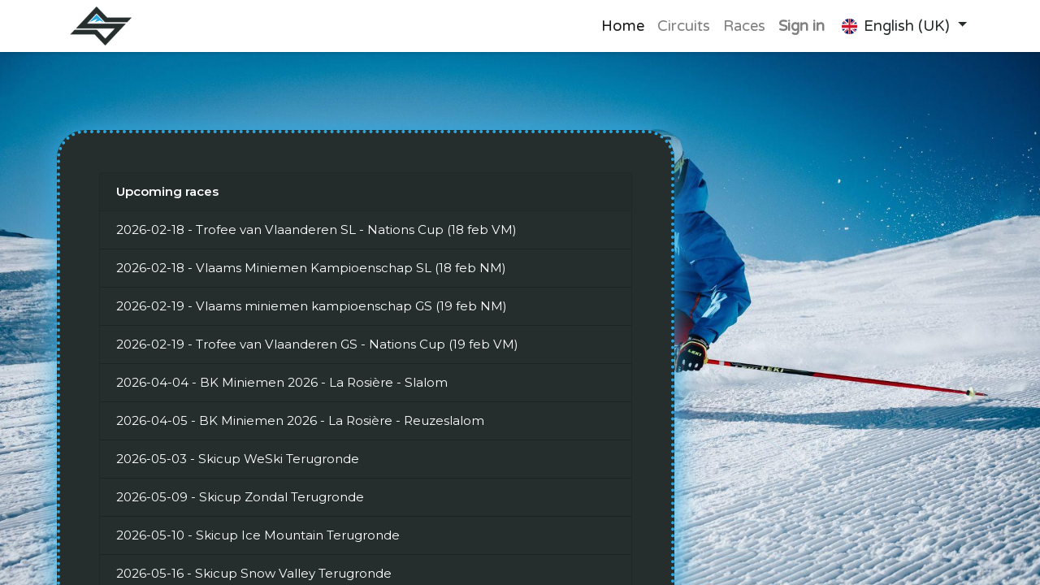

--- FILE ---
content_type: text/html; charset=utf-8
request_url: https://fis.snowid.be/en_GB
body_size: 3369
content:
<!DOCTYPE html>
    <html lang="en-GB" data-website-id="1" data-main-object="website.page(4,)" data-oe-company-name="Inschrijvingsplatform Belgische skifederaties">
    <head>
                <meta charset="utf-8"/>
                <meta http-equiv="X-UA-Compatible" content="IE=edge,chrome=1"/>
            <meta name="viewport" content="width=device-width, initial-scale=1, user-scalable=no"/>
            <meta name="viewport" content="width=device-width, initial-scale=1"/>
        <meta name="generator" content="Odoo"/>
                        <meta property="og:type" content="website"/>
                        <meta property="og:title" content="Home | Inschrijvingen SSV &amp; KBSF"/>
                        <meta property="og:site_name" content="Inschrijvingsplatform Belgische skifederaties"/>
                        <meta property="og:url" content="http://fis.snowid.be/en_GB/"/>
                        <meta property="og:image" content="http://fis.snowid.be/web/image/website/1/logo?unique=d22e31a"/>
                    <meta name="twitter:card" content="summary_large_image"/>
                    <meta name="twitter:title" content="Home | Inschrijvingen SSV &amp; KBSF"/>
                    <meta name="twitter:image" content="http://fis.snowid.be/web/image/website/1/logo/300x300?unique=d22e31a"/>
        <link rel="canonical" href="https://skicup.snowid.be/en_GB"/>
        <link rel="preconnect" href="https://fonts.gstatic.com/" crossorigin=""/>
            <link href="https://fonts.googleapis.com/css2?family=Poppins:wght@400;600&amp;display=swap" rel="stylesheet"/>
                <title> Home | Inschrijvingen SSV &amp; KBSF </title>
                <link type="image/x-icon" rel="shortcut icon" href="/web/image/website/1/favicon?unique=d22e31a"/>
            <link rel="preload" href="/web/static/lib/fontawesome/fonts/fontawesome-webfont.woff2?v=4.7.0" as="font" crossorigin=""/>
            <link type="text/css" rel="stylesheet" href="/web/assets/541-578c63c/1/web.assets_common.min.css" data-asset-bundle="web.assets_common" data-asset-version="578c63c"/>
            <link type="text/css" rel="stylesheet" href="/web/assets/360-ca78bd2/1/web.assets_frontend.min.css" data-asset-bundle="web.assets_frontend" data-asset-version="ca78bd2"/>
                <script id="web.layout.odooscript" type="text/javascript">
                    var odoo = {
                        csrf_token: "c4db47b13a8efc6db393060e5bce5739dc0ca6d0o1800738218",
                        debug: "",
                    };
                </script>
            <script type="text/javascript">
                odoo.__session_info__ = {"is_admin": false, "is_system": false, "is_website_user": true, "user_id": false, "is_frontend": true, "profile_session": null, "profile_collectors": null, "profile_params": null, "show_effect": false, "translationURL": "/website/translations", "cache_hashes": {"translations": "0b8b916e57ca12662316a0d6df9e5ccbf5cacfbb"}, "geoip_country_code": null};
                if (!/(^|;\s)tz=/.test(document.cookie)) {
                    const userTZ = Intl.DateTimeFormat().resolvedOptions().timeZone;
                    document.cookie = `tz=${userTZ}; path=/`;
                }
            </script>
            <script defer="defer" type="text/javascript" src="/web/assets/214-796b097/1/web.assets_common_minimal.min.js" data-asset-bundle="web.assets_common_minimal" data-asset-version="796b097"></script>
            <script defer="defer" type="text/javascript" src="/web/assets/215-e6d4a91/1/web.assets_frontend_minimal.min.js" data-asset-bundle="web.assets_frontend_minimal" data-asset-version="e6d4a91"></script>
            <script defer="defer" type="text/javascript" data-src="/web/assets/295-8232792/1/web.assets_common_lazy.min.js" data-asset-bundle="web.assets_common_lazy" data-asset-version="8232792"></script>
            <script defer="defer" type="text/javascript" data-src="/web/assets/361-ea30dcb/1/web.assets_frontend_lazy.min.js" data-asset-bundle="web.assets_frontend_lazy" data-asset-version="ea30dcb"></script>
    </head>
            <body class="">
        <div id="wrapwrap" class="homepage   ">
    <header id="top" data-anchor="true" data-name="Header" class="  o_header_standard">
    <nav data-name="Navbar" class="navbar navbar-expand-lg navbar-light o_colored_level o_cc shadow-sm">
            <div id="top_menu_container" class="container justify-content-start justify-content-lg-between">
    <a href="/en_GB/" class="navbar-brand logo mr-4">
            <span role="img" aria-label="Logo of Inschrijvingen SSV &amp; KBSF" title="Inschrijvingen SSV &amp; KBSF"><img src="/web/image/website/1/logo/Inschrijvingen%20SSV%20%26%20KBSF?unique=d22e31a" class="img img-fluid" alt="Inschrijvingen SSV &amp; KBSF" loading="lazy"/></span>
        </a>
                <div id="top_menu_collapse" class="collapse navbar-collapse order-last order-lg-0">
    <ul id="top_menu" class="nav navbar-nav o_menu_loading ml-auto">
    <li class="nav-item">
        <a role="menuitem" href="/en_GB/" class="nav-link active">
            <span>Home</span>
        </a>
    </li>
    <li class="nav-item">
        <a role="menuitem" href="/en_GB/circuits" class="nav-link ">
            <span>Circuits</span>
        </a>
    </li>
    <li class="nav-item">
        <a role="menuitem" href="/en_GB/races" class="nav-link ">
            <span>Races</span>
        </a>
    </li>
            <li class="nav-item ml-lg-auto o_no_autohide_item">
                <a href="/web/login" class="nav-link font-weight-bold">Sign in</a>
            </li>
    </ul>
        <div class="js_language_selector my-auto ml-lg-2 dropdown">
            <button type="button" data-toggle="dropdown" aria-haspopup="true" aria-expanded="true" class="btn btn-sm btn-outline-secondary border-0 dropdown-toggle ">
    <img class="o_lang_flag" src="/base/static/img/country_flags/gb.png?height=25" loading="lazy"/>
    <span class="align-middle">English (UK)</span>
            </button>
            <div role="menu" class="dropdown-menu ">
                    <a href="/" class="dropdown-item js_change_lang " data-url_code="nl_BE">
    <img class="o_lang_flag" src="/base/static/img/country_flags/be.png?height=25" loading="lazy"/>
    <span> Nederlands (BE)</span>
                    </a>
                    <a href="/en_GB/" class="dropdown-item js_change_lang active" data-url_code="en_GB">
    <img class="o_lang_flag" src="/base/static/img/country_flags/gb.png?height=25" loading="lazy"/>
    <span>English (UK)</span>
                    </a>
                    <a href="/fr/" class="dropdown-item js_change_lang " data-url_code="fr">
    <img class="o_lang_flag" src="/base/static/img/country_flags/fr.png?height=25" loading="lazy"/>
    <span> Français</span>
                    </a>
            </div>
        </div>
                </div>
    <button type="button" data-toggle="collapse" data-target="#top_menu_collapse" class="navbar-toggler ml-auto">
        <span class="navbar-toggler-icon o_not_editable"></span>
    </button>
            </div>
    </nav>
    </header>
                <main>
    <div id="wrap" class="oe_structure oe_empty">
      <section class="s_banner pt96 pb96 s_parallax_no_overflow_hidden o_colored_level oe_img_bg o_bg_img_center" data-scroll-background-ratio="0" style="position: relative; background-image: url(&#34;/web/image/303-5c3d50ad/maarten-duineveld-pmfJcN7RGiw-unsplash.jpg&#34;);" data-snippet="s_banner" data-name="Banner" data-oe-shape-data="{&#34;shape&#34;:&#34;web_editor/Origins/02_001&#34;,&#34;flip&#34;:[]}" data-original-id="302" data-original-src="/web/image/302-d9f655ea/maarten-duineveld-pmfJcN7RGiw-unsplash.jpg" data-mimetype="image/jpeg" data-resize-width="1920">
        <div class="o_we_shape o_web_editor_Airy_13_001"></div>
        <div class="container">
          <div class="row s_nb_column_fixed">
            <div class="col-lg-8 pt48 pb48 m-3 m-md-0 p-4 p-md-5 o_colored_level o_cc o_cc3 rounded shadow border" style="border-radius: 35px !important; border-width: 4px !important; border-style: dotted !important; border-color: rgb(40, 169, 226) !important; box-shadow: rgb(40, 169, 226) 0px 0px 35px 0px !important;">
              <raceswidget></raceswidget>
            </div>
          </div>
        </div>
      </section>
      <section class="s_call_to_action pt0 pb176 o_colored_level o_cc o_cc3 bg-white o_half_screen_height" data-oe-shape-data="{&#34;shape&#34;:&#34;web_editor/Wavy/22&#34;}" data-snippet="s_call_to_action" data-name="Call to Action" style="background-image: none;">
        <div class="o_we_shape o_web_editor_Wavy_22 o_we_flip_X o_footer_extra_shape_mapping"></div>
        <div class="container">
          <div class="row">
            <div class="col-lg-3 pt8 o_colored_level" data-original-title="" title="" aria-describedby="tooltip397603">
              <p style="text-align: right;" data-original-title="" title="" aria-describedby="tooltip21575">
                <br/>
              </p>
            </div>
          </div>
        </div>
      </section>
    </div>
                </main>
                <footer id="bottom" data-anchor="true" data-name="Footer" class="o_footer o_colored_level o_cc ">
                    <div id="footer" class="oe_structure oe_structure_solo">
      <section class="s_title pt48 pb24" data-vcss="001" data-snippet="s_title" data-name="Title" style="background-image: none;">
        <div class="s_allow_columns container">
          <h4><span style="font-weight: bolder;">Inschrijfplatform </span>Sneeuwsport Vlaanderen &amp; KBSF</h4>
        </div>
      </section>
    </div>
                </footer>
            </div>
    </body>
        </html>

--- FILE ---
content_type: application/javascript
request_url: https://fis.snowid.be/web/assets/361-ea30dcb/1/web.assets_frontend_lazy.min.js
body_size: 988365
content:

/* /web/static/lib/luxon/luxon.js defined in bundle 'web.assets_frontend_lazy' */
var luxon=(function(exports){'use strict';function _defineProperties(target,props){for(var i=0;i<props.length;i++){var descriptor=props[i];descriptor.enumerable=descriptor.enumerable||false;descriptor.configurable=true;if("value"in descriptor)descriptor.writable=true;Object.defineProperty(target,descriptor.key,descriptor);}}
function _createClass(Constructor,protoProps,staticProps){if(protoProps)_defineProperties(Constructor.prototype,protoProps);if(staticProps)_defineProperties(Constructor,staticProps);return Constructor;}
function _inheritsLoose(subClass,superClass){subClass.prototype=Object.create(superClass.prototype);subClass.prototype.constructor=subClass;subClass.__proto__=superClass;}
function _getPrototypeOf(o){_getPrototypeOf=Object.setPrototypeOf?Object.getPrototypeOf:function _getPrototypeOf(o){return o.__proto__||Object.getPrototypeOf(o);};return _getPrototypeOf(o);}
function _setPrototypeOf(o,p){_setPrototypeOf=Object.setPrototypeOf||function _setPrototypeOf(o,p){o.__proto__=p;return o;};return _setPrototypeOf(o,p);}
function _isNativeReflectConstruct(){if(typeof Reflect==="undefined"||!Reflect.construct)return false;if(Reflect.construct.sham)return false;if(typeof Proxy==="function")return true;try{Date.prototype.toString.call(Reflect.construct(Date,[],function(){}));return true;}catch(e){return false;}}
function _construct(Parent,args,Class){if(_isNativeReflectConstruct()){_construct=Reflect.construct;}else{_construct=function _construct(Parent,args,Class){var a=[null];a.push.apply(a,args);var Constructor=Function.bind.apply(Parent,a);var instance=new Constructor();if(Class)_setPrototypeOf(instance,Class.prototype);return instance;};}
return _construct.apply(null,arguments);}
function _isNativeFunction(fn){return Function.toString.call(fn).indexOf("[native code]")!==-1;}
function _wrapNativeSuper(Class){var _cache=typeof Map==="function"?new Map():undefined;_wrapNativeSuper=function _wrapNativeSuper(Class){if(Class===null||!_isNativeFunction(Class))return Class;if(typeof Class!=="function"){throw new TypeError("Super expression must either be null or a function");}
if(typeof _cache!=="undefined"){if(_cache.has(Class))return _cache.get(Class);_cache.set(Class,Wrapper);}
function Wrapper(){return _construct(Class,arguments,_getPrototypeOf(this).constructor);}
Wrapper.prototype=Object.create(Class.prototype,{constructor:{value:Wrapper,enumerable:false,writable:true,configurable:true}});return _setPrototypeOf(Wrapper,Class);};return _wrapNativeSuper(Class);}
function _objectWithoutPropertiesLoose(source,excluded){if(source==null)return{};var target={};var sourceKeys=Object.keys(source);var key,i;for(i=0;i<sourceKeys.length;i++){key=sourceKeys[i];if(excluded.indexOf(key)>=0)continue;target[key]=source[key];}
return target;}
function _unsupportedIterableToArray(o,minLen){if(!o)return;if(typeof o==="string")return _arrayLikeToArray(o,minLen);var n=Object.prototype.toString.call(o).slice(8,-1);if(n==="Object"&&o.constructor)n=o.constructor.name;if(n==="Map"||n==="Set")return Array.from(n);if(n==="Arguments"||/^(?:Ui|I)nt(?:8|16|32)(?:Clamped)?Array$/.test(n))return _arrayLikeToArray(o,minLen);}
function _arrayLikeToArray(arr,len){if(len==null||len>arr.length)len=arr.length;for(var i=0,arr2=new Array(len);i<len;i++)arr2[i]=arr[i];return arr2;}
function _createForOfIteratorHelperLoose(o){var i=0;if(typeof Symbol==="undefined"||o[Symbol.iterator]==null){if(Array.isArray(o)||(o=_unsupportedIterableToArray(o)))return function(){if(i>=o.length)return{done:true};return{done:false,value:o[i++]};};throw new TypeError("Invalid attempt to iterate non-iterable instance.\nIn order to be iterable, non-array objects must have a [Symbol.iterator]() method.");}
i=o[Symbol.iterator]();return i.next.bind(i);}
var LuxonError=function(_Error){_inheritsLoose(LuxonError,_Error);function LuxonError(){return _Error.apply(this,arguments)||this;}
return LuxonError;}(_wrapNativeSuper(Error));var InvalidDateTimeError=function(_LuxonError){_inheritsLoose(InvalidDateTimeError,_LuxonError);function InvalidDateTimeError(reason){return _LuxonError.call(this,"Invalid DateTime: "+reason.toMessage())||this;}
return InvalidDateTimeError;}(LuxonError);var InvalidIntervalError=function(_LuxonError2){_inheritsLoose(InvalidIntervalError,_LuxonError2);function InvalidIntervalError(reason){return _LuxonError2.call(this,"Invalid Interval: "+reason.toMessage())||this;}
return InvalidIntervalError;}(LuxonError);var InvalidDurationError=function(_LuxonError3){_inheritsLoose(InvalidDurationError,_LuxonError3);function InvalidDurationError(reason){return _LuxonError3.call(this,"Invalid Duration: "+reason.toMessage())||this;}
return InvalidDurationError;}(LuxonError);var ConflictingSpecificationError=function(_LuxonError4){_inheritsLoose(ConflictingSpecificationError,_LuxonError4);function ConflictingSpecificationError(){return _LuxonError4.apply(this,arguments)||this;}
return ConflictingSpecificationError;}(LuxonError);var InvalidUnitError=function(_LuxonError5){_inheritsLoose(InvalidUnitError,_LuxonError5);function InvalidUnitError(unit){return _LuxonError5.call(this,"Invalid unit "+unit)||this;}
return InvalidUnitError;}(LuxonError);var InvalidArgumentError=function(_LuxonError6){_inheritsLoose(InvalidArgumentError,_LuxonError6);function InvalidArgumentError(){return _LuxonError6.apply(this,arguments)||this;}
return InvalidArgumentError;}(LuxonError);var ZoneIsAbstractError=function(_LuxonError7){_inheritsLoose(ZoneIsAbstractError,_LuxonError7);function ZoneIsAbstractError(){return _LuxonError7.call(this,"Zone is an abstract class")||this;}
return ZoneIsAbstractError;}(LuxonError);var n="numeric",s="short",l="long";var DATE_SHORT={year:n,month:n,day:n};var DATE_MED={year:n,month:s,day:n};var DATE_MED_WITH_WEEKDAY={year:n,month:s,day:n,weekday:s};var DATE_FULL={year:n,month:l,day:n};var DATE_HUGE={year:n,month:l,day:n,weekday:l};var TIME_SIMPLE={hour:n,minute:n};var TIME_WITH_SECONDS={hour:n,minute:n,second:n};var TIME_WITH_SHORT_OFFSET={hour:n,minute:n,second:n,timeZoneName:s};var TIME_WITH_LONG_OFFSET={hour:n,minute:n,second:n,timeZoneName:l};var TIME_24_SIMPLE={hour:n,minute:n,hour12:false};var TIME_24_WITH_SECONDS={hour:n,minute:n,second:n,hour12:false};var TIME_24_WITH_SHORT_OFFSET={hour:n,minute:n,second:n,hour12:false,timeZoneName:s};var TIME_24_WITH_LONG_OFFSET={hour:n,minute:n,second:n,hour12:false,timeZoneName:l};var DATETIME_SHORT={year:n,month:n,day:n,hour:n,minute:n};var DATETIME_SHORT_WITH_SECONDS={year:n,month:n,day:n,hour:n,minute:n,second:n};var DATETIME_MED={year:n,month:s,day:n,hour:n,minute:n};var DATETIME_MED_WITH_SECONDS={year:n,month:s,day:n,hour:n,minute:n,second:n};var DATETIME_MED_WITH_WEEKDAY={year:n,month:s,day:n,weekday:s,hour:n,minute:n};var DATETIME_FULL={year:n,month:l,day:n,hour:n,minute:n,timeZoneName:s};var DATETIME_FULL_WITH_SECONDS={year:n,month:l,day:n,hour:n,minute:n,second:n,timeZoneName:s};var DATETIME_HUGE={year:n,month:l,day:n,weekday:l,hour:n,minute:n,timeZoneName:l};var DATETIME_HUGE_WITH_SECONDS={year:n,month:l,day:n,weekday:l,hour:n,minute:n,second:n,timeZoneName:l};function isUndefined(o){return typeof o==="undefined";}
function isNumber(o){return typeof o==="number";}
function isInteger(o){return typeof o==="number"&&o%1===0;}
function isString(o){return typeof o==="string";}
function isDate(o){return Object.prototype.toString.call(o)==="[object Date]";}
function hasIntl(){try{return typeof Intl!=="undefined"&&Intl.DateTimeFormat;}catch(e){return false;}}
function hasFormatToParts(){return!isUndefined(Intl.DateTimeFormat.prototype.formatToParts);}
function hasRelative(){try{return typeof Intl!=="undefined"&&!!Intl.RelativeTimeFormat;}catch(e){return false;}}
function maybeArray(thing){return Array.isArray(thing)?thing:[thing];}
function bestBy(arr,by,compare){if(arr.length===0){return undefined;}
return arr.reduce(function(best,next){var pair=[by(next),next];if(!best){return pair;}else if(compare(best[0],pair[0])===best[0]){return best;}else{return pair;}},null)[1];}
function pick(obj,keys){return keys.reduce(function(a,k){a[k]=obj[k];return a;},{});}
function hasOwnProperty(obj,prop){return Object.prototype.hasOwnProperty.call(obj,prop);}
function integerBetween(thing,bottom,top){return isInteger(thing)&&thing>=bottom&&thing<=top;}
function floorMod(x,n){return x-n*Math.floor(x/n);}
function padStart(input,n){if(n===void 0){n=2;}
if(input.toString().length<n){return("0".repeat(n)+input).slice(-n);}else{return input.toString();}}
function parseInteger(string){if(isUndefined(string)||string===null||string===""){return undefined;}else{return parseInt(string,10);}}
function parseMillis(fraction){if(isUndefined(fraction)||fraction===null||fraction===""){return undefined;}else{var f=parseFloat("0."+fraction)*1000;return Math.floor(f);}}
function roundTo(number,digits,towardZero){if(towardZero===void 0){towardZero=false;}
var factor=Math.pow(10,digits),rounder=towardZero?Math.trunc:Math.round;return rounder(number*factor)/factor;}
function isLeapYear(year){return year%4===0&&(year%100!==0||year%400===0);}
function daysInYear(year){return isLeapYear(year)?366:365;}
function daysInMonth(year,month){var modMonth=floorMod(month-1,12)+1,modYear=year+(month-modMonth)/12;if(modMonth===2){return isLeapYear(modYear)?29:28;}else{return[31,null,31,30,31,30,31,31,30,31,30,31][modMonth-1];}}
function objToLocalTS(obj){var d=Date.UTC(obj.year,obj.month-1,obj.day,obj.hour,obj.minute,obj.second,obj.millisecond);if(obj.year<100&&obj.year>=0){d=new Date(d);d.setUTCFullYear(d.getUTCFullYear()-1900);}
return+d;}
function weeksInWeekYear(weekYear){var p1=(weekYear+Math.floor(weekYear/4)-Math.floor(weekYear/100)+Math.floor(weekYear/400))%7,last=weekYear-1,p2=(last+Math.floor(last/4)-Math.floor(last/100)+Math.floor(last/400))%7;return p1===4||p2===3?53:52;}
function untruncateYear(year){if(year>99){return year;}else return year>60?1900+year:2000+year;}
function parseZoneInfo(ts,offsetFormat,locale,timeZone){if(timeZone===void 0){timeZone=null;}
var date=new Date(ts),intlOpts={hour12:false,year:"numeric",month:"2-digit",day:"2-digit",hour:"2-digit",minute:"2-digit"};if(timeZone){intlOpts.timeZone=timeZone;}
var modified=Object.assign({timeZoneName:offsetFormat},intlOpts),intl=hasIntl();if(intl&&hasFormatToParts()){var parsed=new Intl.DateTimeFormat(locale,modified).formatToParts(date).find(function(m){return m.type.toLowerCase()==="timezonename";});return parsed?parsed.value:null;}else if(intl){var without=new Intl.DateTimeFormat(locale,intlOpts).format(date),included=new Intl.DateTimeFormat(locale,modified).format(date),diffed=included.substring(without.length),trimmed=diffed.replace(/^[, \u200e]+/,"");return trimmed;}else{return null;}}
function signedOffset(offHourStr,offMinuteStr){var offHour=parseInt(offHourStr,10);if(Number.isNaN(offHour)){offHour=0;}
var offMin=parseInt(offMinuteStr,10)||0,offMinSigned=offHour<0||Object.is(offHour,-0)?-offMin:offMin;return offHour*60+offMinSigned;}
function asNumber(value){var numericValue=Number(value);if(typeof value==="boolean"||value===""||Number.isNaN(numericValue))throw new InvalidArgumentError("Invalid unit value "+value);return numericValue;}
function normalizeObject(obj,normalizer,nonUnitKeys){var normalized={};for(var u in obj){if(hasOwnProperty(obj,u)){if(nonUnitKeys.indexOf(u)>=0)continue;var v=obj[u];if(v===undefined||v===null)continue;normalized[normalizer(u)]=asNumber(v);}}
return normalized;}
function formatOffset(offset,format){var hours=Math.trunc(Math.abs(offset/60)),minutes=Math.trunc(Math.abs(offset%60)),sign=offset>=0?"+":"-";switch(format){case"short":return""+sign+padStart(hours,2)+":"+padStart(minutes,2);case"narrow":return""+sign+hours+(minutes>0?":"+minutes:"");case"techie":return""+sign+padStart(hours,2)+padStart(minutes,2);default:throw new RangeError("Value format "+format+" is out of range for property format");}}
function timeObject(obj){return pick(obj,["hour","minute","second","millisecond"]);}
var ianaRegex=/[A-Za-z_+-]{1,256}(:?\/[A-Za-z_+-]{1,256}(\/[A-Za-z_+-]{1,256})?)?/;function stringify(obj){return JSON.stringify(obj,Object.keys(obj).sort());}
var monthsLong=["January","February","March","April","May","June","July","August","September","October","November","December"];var monthsShort=["Jan","Feb","Mar","Apr","May","Jun","Jul","Aug","Sep","Oct","Nov","Dec"];var monthsNarrow=["J","F","M","A","M","J","J","A","S","O","N","D"];function months(length){switch(length){case"narrow":return monthsNarrow;case"short":return monthsShort;case"long":return monthsLong;case"numeric":return["1","2","3","4","5","6","7","8","9","10","11","12"];case"2-digit":return["01","02","03","04","05","06","07","08","09","10","11","12"];default:return null;}}
var weekdaysLong=["Monday","Tuesday","Wednesday","Thursday","Friday","Saturday","Sunday"];var weekdaysShort=["Mon","Tue","Wed","Thu","Fri","Sat","Sun"];var weekdaysNarrow=["M","T","W","T","F","S","S"];function weekdays(length){switch(length){case"narrow":return weekdaysNarrow;case"short":return weekdaysShort;case"long":return weekdaysLong;case"numeric":return["1","2","3","4","5","6","7"];default:return null;}}
var meridiems=["AM","PM"];var erasLong=["Before Christ","Anno Domini"];var erasShort=["BC","AD"];var erasNarrow=["B","A"];function eras(length){switch(length){case"narrow":return erasNarrow;case"short":return erasShort;case"long":return erasLong;default:return null;}}
function meridiemForDateTime(dt){return meridiems[dt.hour<12?0:1];}
function weekdayForDateTime(dt,length){return weekdays(length)[dt.weekday-1];}
function monthForDateTime(dt,length){return months(length)[dt.month-1];}
function eraForDateTime(dt,length){return eras(length)[dt.year<0?0:1];}
function formatRelativeTime(unit,count,numeric,narrow){if(numeric===void 0){numeric="always";}
if(narrow===void 0){narrow=false;}
var units={years:["year","yr."],quarters:["quarter","qtr."],months:["month","mo."],weeks:["week","wk."],days:["day","day","days"],hours:["hour","hr."],minutes:["minute","min."],seconds:["second","sec."]};var lastable=["hours","minutes","seconds"].indexOf(unit)===-1;if(numeric==="auto"&&lastable){var isDay=unit==="days";switch(count){case 1:return isDay?"tomorrow":"next "+units[unit][0];case-1:return isDay?"yesterday":"last "+units[unit][0];case 0:return isDay?"today":"this "+units[unit][0];}}
var isInPast=Object.is(count,-0)||count<0,fmtValue=Math.abs(count),singular=fmtValue===1,lilUnits=units[unit],fmtUnit=narrow?singular?lilUnits[1]:lilUnits[2]||lilUnits[1]:singular?units[unit][0]:unit;return isInPast?fmtValue+" "+fmtUnit+" ago":"in "+fmtValue+" "+fmtUnit;}
function formatString(knownFormat){var filtered=pick(knownFormat,["weekday","era","year","month","day","hour","minute","second","timeZoneName","hour12"]),key=stringify(filtered),dateTimeHuge="EEEE, LLLL d, yyyy, h:mm a";switch(key){case stringify(DATE_SHORT):return"M/d/yyyy";case stringify(DATE_MED):return"LLL d, yyyy";case stringify(DATE_MED_WITH_WEEKDAY):return"EEE, LLL d, yyyy";case stringify(DATE_FULL):return"LLLL d, yyyy";case stringify(DATE_HUGE):return"EEEE, LLLL d, yyyy";case stringify(TIME_SIMPLE):return"h:mm a";case stringify(TIME_WITH_SECONDS):return"h:mm:ss a";case stringify(TIME_WITH_SHORT_OFFSET):return"h:mm a";case stringify(TIME_WITH_LONG_OFFSET):return"h:mm a";case stringify(TIME_24_SIMPLE):return"HH:mm";case stringify(TIME_24_WITH_SECONDS):return"HH:mm:ss";case stringify(TIME_24_WITH_SHORT_OFFSET):return"HH:mm";case stringify(TIME_24_WITH_LONG_OFFSET):return"HH:mm";case stringify(DATETIME_SHORT):return"M/d/yyyy, h:mm a";case stringify(DATETIME_MED):return"LLL d, yyyy, h:mm a";case stringify(DATETIME_FULL):return"LLLL d, yyyy, h:mm a";case stringify(DATETIME_HUGE):return dateTimeHuge;case stringify(DATETIME_SHORT_WITH_SECONDS):return"M/d/yyyy, h:mm:ss a";case stringify(DATETIME_MED_WITH_SECONDS):return"LLL d, yyyy, h:mm:ss a";case stringify(DATETIME_MED_WITH_WEEKDAY):return"EEE, d LLL yyyy, h:mm a";case stringify(DATETIME_FULL_WITH_SECONDS):return"LLLL d, yyyy, h:mm:ss a";case stringify(DATETIME_HUGE_WITH_SECONDS):return"EEEE, LLLL d, yyyy, h:mm:ss a";default:return dateTimeHuge;}}
function stringifyTokens(splits,tokenToString){var s="";for(var _iterator=_createForOfIteratorHelperLoose(splits),_step;!(_step=_iterator()).done;){var token=_step.value;if(token.literal){s+=token.val;}else{s+=tokenToString(token.val);}}
return s;}
var _macroTokenToFormatOpts={D:DATE_SHORT,DD:DATE_MED,DDD:DATE_FULL,DDDD:DATE_HUGE,t:TIME_SIMPLE,tt:TIME_WITH_SECONDS,ttt:TIME_WITH_SHORT_OFFSET,tttt:TIME_WITH_LONG_OFFSET,T:TIME_24_SIMPLE,TT:TIME_24_WITH_SECONDS,TTT:TIME_24_WITH_SHORT_OFFSET,TTTT:TIME_24_WITH_LONG_OFFSET,f:DATETIME_SHORT,ff:DATETIME_MED,fff:DATETIME_FULL,ffff:DATETIME_HUGE,F:DATETIME_SHORT_WITH_SECONDS,FF:DATETIME_MED_WITH_SECONDS,FFF:DATETIME_FULL_WITH_SECONDS,FFFF:DATETIME_HUGE_WITH_SECONDS};var Formatter=function(){Formatter.create=function create(locale,opts){if(opts===void 0){opts={};}
return new Formatter(locale,opts);};Formatter.parseFormat=function parseFormat(fmt){var current=null,currentFull="",bracketed=false;var splits=[];for(var i=0;i<fmt.length;i++){var c=fmt.charAt(i);if(c==="'"){if(currentFull.length>0){splits.push({literal:bracketed,val:currentFull});}
current=null;currentFull="";bracketed=!bracketed;}else if(bracketed){currentFull+=c;}else if(c===current){currentFull+=c;}else{if(currentFull.length>0){splits.push({literal:false,val:currentFull});}
currentFull=c;current=c;}}
if(currentFull.length>0){splits.push({literal:bracketed,val:currentFull});}
return splits;};Formatter.macroTokenToFormatOpts=function macroTokenToFormatOpts(token){return _macroTokenToFormatOpts[token];};function Formatter(locale,formatOpts){this.opts=formatOpts;this.loc=locale;this.systemLoc=null;}
var _proto=Formatter.prototype;_proto.formatWithSystemDefault=function formatWithSystemDefault(dt,opts){if(this.systemLoc===null){this.systemLoc=this.loc.redefaultToSystem();}
var df=this.systemLoc.dtFormatter(dt,Object.assign({},this.opts,opts));return df.format();};_proto.formatDateTime=function formatDateTime(dt,opts){if(opts===void 0){opts={};}
var df=this.loc.dtFormatter(dt,Object.assign({},this.opts,opts));return df.format();};_proto.formatDateTimeParts=function formatDateTimeParts(dt,opts){if(opts===void 0){opts={};}
var df=this.loc.dtFormatter(dt,Object.assign({},this.opts,opts));return df.formatToParts();};_proto.resolvedOptions=function resolvedOptions(dt,opts){if(opts===void 0){opts={};}
var df=this.loc.dtFormatter(dt,Object.assign({},this.opts,opts));return df.resolvedOptions();};_proto.num=function num(n,p){if(p===void 0){p=0;}
if(this.opts.forceSimple){return padStart(n,p);}
var opts=Object.assign({},this.opts);if(p>0){opts.padTo=p;}
return this.loc.numberFormatter(opts).format(n);};_proto.formatDateTimeFromString=function formatDateTimeFromString(dt,fmt){var _this=this;var knownEnglish=this.loc.listingMode()==="en",useDateTimeFormatter=this.loc.outputCalendar&&this.loc.outputCalendar!=="gregory"&&hasFormatToParts(),string=function string(opts,extract){return _this.loc.extract(dt,opts,extract);},formatOffset=function formatOffset(opts){if(dt.isOffsetFixed&&dt.offset===0&&opts.allowZ){return"Z";}
return dt.isValid?dt.zone.formatOffset(dt.ts,opts.format):"";},meridiem=function meridiem(){return knownEnglish?meridiemForDateTime(dt):string({hour:"numeric",hour12:true},"dayperiod");},month=function month(length,standalone){return knownEnglish?monthForDateTime(dt,length):string(standalone?{month:length}:{month:length,day:"numeric"},"month");},weekday=function weekday(length,standalone){return knownEnglish?weekdayForDateTime(dt,length):string(standalone?{weekday:length}:{weekday:length,month:"long",day:"numeric"},"weekday");},maybeMacro=function maybeMacro(token){var formatOpts=Formatter.macroTokenToFormatOpts(token);if(formatOpts){return _this.formatWithSystemDefault(dt,formatOpts);}else{return token;}},era=function era(length){return knownEnglish?eraForDateTime(dt,length):string({era:length},"era");},tokenToString=function tokenToString(token){switch(token){case"S":return _this.num(dt.millisecond);case"u":case"SSS":return _this.num(dt.millisecond,3);case"s":return _this.num(dt.second);case"ss":return _this.num(dt.second,2);case"m":return _this.num(dt.minute);case"mm":return _this.num(dt.minute,2);case"h":return _this.num(dt.hour%12===0?12:dt.hour%12);case"hh":return _this.num(dt.hour%12===0?12:dt.hour%12,2);case"H":return _this.num(dt.hour);case"HH":return _this.num(dt.hour,2);case"Z":return formatOffset({format:"narrow",allowZ:_this.opts.allowZ});case"ZZ":return formatOffset({format:"short",allowZ:_this.opts.allowZ});case"ZZZ":return formatOffset({format:"techie",allowZ:_this.opts.allowZ});case"ZZZZ":return dt.zone.offsetName(dt.ts,{format:"short",locale:_this.loc.locale});case"ZZZZZ":return dt.zone.offsetName(dt.ts,{format:"long",locale:_this.loc.locale});case"z":return dt.zoneName;case"a":return meridiem();case"d":return useDateTimeFormatter?string({day:"numeric"},"day"):_this.num(dt.day);case"dd":return useDateTimeFormatter?string({day:"2-digit"},"day"):_this.num(dt.day,2);case"c":return _this.num(dt.weekday);case"ccc":return weekday("short",true);case"cccc":return weekday("long",true);case"ccccc":return weekday("narrow",true);case"E":return _this.num(dt.weekday);case"EEE":return weekday("short",false);case"EEEE":return weekday("long",false);case"EEEEE":return weekday("narrow",false);case"L":return useDateTimeFormatter?string({month:"numeric",day:"numeric"},"month"):_this.num(dt.month);case"LL":return useDateTimeFormatter?string({month:"2-digit",day:"numeric"},"month"):_this.num(dt.month,2);case"LLL":return month("short",true);case"LLLL":return month("long",true);case"LLLLL":return month("narrow",true);case"M":return useDateTimeFormatter?string({month:"numeric"},"month"):_this.num(dt.month);case"MM":return useDateTimeFormatter?string({month:"2-digit"},"month"):_this.num(dt.month,2);case"MMM":return month("short",false);case"MMMM":return month("long",false);case"MMMMM":return month("narrow",false);case"y":return useDateTimeFormatter?string({year:"numeric"},"year"):_this.num(dt.year);case"yy":return useDateTimeFormatter?string({year:"2-digit"},"year"):_this.num(dt.year.toString().slice(-2),2);case"yyyy":return useDateTimeFormatter?string({year:"numeric"},"year"):_this.num(dt.year,4);case"yyyyyy":return useDateTimeFormatter?string({year:"numeric"},"year"):_this.num(dt.year,6);case"G":return era("short");case"GG":return era("long");case"GGGGG":return era("narrow");case"kk":return _this.num(dt.weekYear.toString().slice(-2),2);case"kkkk":return _this.num(dt.weekYear,4);case"W":return _this.num(dt.weekNumber);case"WW":return _this.num(dt.weekNumber,2);case"o":return _this.num(dt.ordinal);case"ooo":return _this.num(dt.ordinal,3);case"q":return _this.num(dt.quarter);case"qq":return _this.num(dt.quarter,2);case"X":return _this.num(Math.floor(dt.ts/1000));case"x":return _this.num(dt.ts);default:return maybeMacro(token);}};return stringifyTokens(Formatter.parseFormat(fmt),tokenToString);};_proto.formatDurationFromString=function formatDurationFromString(dur,fmt){var _this2=this;var tokenToField=function tokenToField(token){switch(token[0]){case"S":return"millisecond";case"s":return"second";case"m":return"minute";case"h":return"hour";case"d":return"day";case"M":return"month";case"y":return"year";default:return null;}},tokenToString=function tokenToString(lildur){return function(token){var mapped=tokenToField(token);if(mapped){return _this2.num(lildur.get(mapped),token.length);}else{return token;}};},tokens=Formatter.parseFormat(fmt),realTokens=tokens.reduce(function(found,_ref){var literal=_ref.literal,val=_ref.val;return literal?found:found.concat(val);},[]),collapsed=dur.shiftTo.apply(dur,realTokens.map(tokenToField).filter(function(t){return t;}));return stringifyTokens(tokens,tokenToString(collapsed));};return Formatter;}();var Invalid=function(){function Invalid(reason,explanation){this.reason=reason;this.explanation=explanation;}
var _proto=Invalid.prototype;_proto.toMessage=function toMessage(){if(this.explanation){return this.reason+": "+this.explanation;}else{return this.reason;}};return Invalid;}();var Zone=function(){function Zone(){}
var _proto=Zone.prototype;_proto.offsetName=function offsetName(ts,opts){throw new ZoneIsAbstractError();};_proto.formatOffset=function formatOffset(ts,format){throw new ZoneIsAbstractError();};_proto.offset=function offset(ts){throw new ZoneIsAbstractError();};_proto.equals=function equals(otherZone){throw new ZoneIsAbstractError();};_createClass(Zone,[{key:"type",get:function get(){throw new ZoneIsAbstractError();}},{key:"name",get:function get(){throw new ZoneIsAbstractError();}},{key:"universal",get:function get(){throw new ZoneIsAbstractError();}},{key:"isValid",get:function get(){throw new ZoneIsAbstractError();}}]);return Zone;}();var singleton=null;var LocalZone=function(_Zone){_inheritsLoose(LocalZone,_Zone);function LocalZone(){return _Zone.apply(this,arguments)||this;}
var _proto=LocalZone.prototype;_proto.offsetName=function offsetName(ts,_ref){var format=_ref.format,locale=_ref.locale;return parseZoneInfo(ts,format,locale);};_proto.formatOffset=function formatOffset$1(ts,format){return formatOffset(this.offset(ts),format);};_proto.offset=function offset(ts){return-new Date(ts).getTimezoneOffset();};_proto.equals=function equals(otherZone){return otherZone.type==="local";};_createClass(LocalZone,[{key:"type",get:function get(){return"local";}},{key:"name",get:function get(){if(hasIntl()){return new Intl.DateTimeFormat().resolvedOptions().timeZone;}else return"local";}},{key:"universal",get:function get(){return false;}},{key:"isValid",get:function get(){return true;}}],[{key:"instance",get:function get(){if(singleton===null){singleton=new LocalZone();}
return singleton;}}]);return LocalZone;}(Zone);var matchingRegex=RegExp("^"+ianaRegex.source+"$");var dtfCache={};function makeDTF(zone){if(!dtfCache[zone]){dtfCache[zone]=new Intl.DateTimeFormat("en-US",{hour12:false,timeZone:zone,year:"numeric",month:"2-digit",day:"2-digit",hour:"2-digit",minute:"2-digit",second:"2-digit"});}
return dtfCache[zone];}
var typeToPos={year:0,month:1,day:2,hour:3,minute:4,second:5};function hackyOffset(dtf,date){var formatted=dtf.format(date).replace(/\u200E/g,""),parsed=/(\d+)\/(\d+)\/(\d+),? (\d+):(\d+):(\d+)/.exec(formatted),fMonth=parsed[1],fDay=parsed[2],fYear=parsed[3],fHour=parsed[4],fMinute=parsed[5],fSecond=parsed[6];return[fYear,fMonth,fDay,fHour,fMinute,fSecond];}
function partsOffset(dtf,date){var formatted=dtf.formatToParts(date),filled=[];for(var i=0;i<formatted.length;i++){var _formatted$i=formatted[i],type=_formatted$i.type,value=_formatted$i.value,pos=typeToPos[type];if(!isUndefined(pos)){filled[pos]=parseInt(value,10);}}
return filled;}
var ianaZoneCache={};var IANAZone=function(_Zone){_inheritsLoose(IANAZone,_Zone);IANAZone.create=function create(name){if(!ianaZoneCache[name]){ianaZoneCache[name]=new IANAZone(name);}
return ianaZoneCache[name];};IANAZone.resetCache=function resetCache(){ianaZoneCache={};dtfCache={};};IANAZone.isValidSpecifier=function isValidSpecifier(s){return!!(s&&s.match(matchingRegex));};IANAZone.isValidZone=function isValidZone(zone){try{new Intl.DateTimeFormat("en-US",{timeZone:zone}).format();return true;}catch(e){return false;}};IANAZone.parseGMTOffset=function parseGMTOffset(specifier){if(specifier){var match=specifier.match(/^Etc\/GMT([+-]\d{1,2})$/i);if(match){return-60*parseInt(match[1]);}}
return null;};function IANAZone(name){var _this;_this=_Zone.call(this)||this;_this.zoneName=name;_this.valid=IANAZone.isValidZone(name);return _this;}
var _proto=IANAZone.prototype;_proto.offsetName=function offsetName(ts,_ref){var format=_ref.format,locale=_ref.locale;return parseZoneInfo(ts,format,locale,this.name);};_proto.formatOffset=function formatOffset$1(ts,format){return formatOffset(this.offset(ts),format);};_proto.offset=function offset(ts){var date=new Date(ts),dtf=makeDTF(this.name),_ref2=dtf.formatToParts?partsOffset(dtf,date):hackyOffset(dtf,date),year=_ref2[0],month=_ref2[1],day=_ref2[2],hour=_ref2[3],minute=_ref2[4],second=_ref2[5],adjustedHour=hour===24?0:hour;var asUTC=objToLocalTS({year:year,month:month,day:day,hour:adjustedHour,minute:minute,second:second,millisecond:0});var asTS=+date;var over=asTS%1000;asTS-=over>=0?over:1000+over;return(asUTC-asTS)/(60*1000);};_proto.equals=function equals(otherZone){return otherZone.type==="iana"&&otherZone.name===this.name;};_createClass(IANAZone,[{key:"type",get:function get(){return"iana";}},{key:"name",get:function get(){return this.zoneName;}},{key:"universal",get:function get(){return false;}},{key:"isValid",get:function get(){return this.valid;}}]);return IANAZone;}(Zone);var singleton$1=null;var FixedOffsetZone=function(_Zone){_inheritsLoose(FixedOffsetZone,_Zone);FixedOffsetZone.instance=function instance(offset){return offset===0?FixedOffsetZone.utcInstance:new FixedOffsetZone(offset);};FixedOffsetZone.parseSpecifier=function parseSpecifier(s){if(s){var r=s.match(/^utc(?:([+-]\d{1,2})(?::(\d{2}))?)?$/i);if(r){return new FixedOffsetZone(signedOffset(r[1],r[2]));}}
return null;};_createClass(FixedOffsetZone,null,[{key:"utcInstance",get:function get(){if(singleton$1===null){singleton$1=new FixedOffsetZone(0);}
return singleton$1;}}]);function FixedOffsetZone(offset){var _this;_this=_Zone.call(this)||this;_this.fixed=offset;return _this;}
var _proto=FixedOffsetZone.prototype;_proto.offsetName=function offsetName(){return this.name;};_proto.formatOffset=function formatOffset$1(ts,format){return formatOffset(this.fixed,format);};_proto.offset=function offset(){return this.fixed;};_proto.equals=function equals(otherZone){return otherZone.type==="fixed"&&otherZone.fixed===this.fixed;};_createClass(FixedOffsetZone,[{key:"type",get:function get(){return"fixed";}},{key:"name",get:function get(){return this.fixed===0?"UTC":"UTC"+formatOffset(this.fixed,"narrow");}},{key:"universal",get:function get(){return true;}},{key:"isValid",get:function get(){return true;}}]);return FixedOffsetZone;}(Zone);var InvalidZone=function(_Zone){_inheritsLoose(InvalidZone,_Zone);function InvalidZone(zoneName){var _this;_this=_Zone.call(this)||this;_this.zoneName=zoneName;return _this;}
var _proto=InvalidZone.prototype;_proto.offsetName=function offsetName(){return null;};_proto.formatOffset=function formatOffset(){return"";};_proto.offset=function offset(){return NaN;};_proto.equals=function equals(){return false;};_createClass(InvalidZone,[{key:"type",get:function get(){return"invalid";}},{key:"name",get:function get(){return this.zoneName;}},{key:"universal",get:function get(){return false;}},{key:"isValid",get:function get(){return false;}}]);return InvalidZone;}(Zone);function normalizeZone(input,defaultZone){var offset;if(isUndefined(input)||input===null){return defaultZone;}else if(input instanceof Zone){return input;}else if(isString(input)){var lowered=input.toLowerCase();if(lowered==="local")return defaultZone;else if(lowered==="utc"||lowered==="gmt")return FixedOffsetZone.utcInstance;else if((offset=IANAZone.parseGMTOffset(input))!=null){return FixedOffsetZone.instance(offset);}else if(IANAZone.isValidSpecifier(lowered))return IANAZone.create(input);else return FixedOffsetZone.parseSpecifier(lowered)||new InvalidZone(input);}else if(isNumber(input)){return FixedOffsetZone.instance(input);}else if(typeof input==="object"&&input.offset&&typeof input.offset==="number"){return input;}else{return new InvalidZone(input);}}
var now=function now(){return Date.now();},defaultZone=null,defaultLocale=null,defaultNumberingSystem=null,defaultOutputCalendar=null,throwOnInvalid=false;var Settings=function(){function Settings(){}
Settings.resetCaches=function resetCaches(){Locale.resetCache();IANAZone.resetCache();};_createClass(Settings,null,[{key:"now",get:function get(){return now;},set:function set(n){now=n;}},{key:"defaultZoneName",get:function get(){return Settings.defaultZone.name;},set:function set(z){if(!z){defaultZone=null;}else{defaultZone=normalizeZone(z);}}},{key:"defaultZone",get:function get(){return defaultZone||LocalZone.instance;}},{key:"defaultLocale",get:function get(){return defaultLocale;},set:function set(locale){defaultLocale=locale;}},{key:"defaultNumberingSystem",get:function get(){return defaultNumberingSystem;},set:function set(numberingSystem){defaultNumberingSystem=numberingSystem;}},{key:"defaultOutputCalendar",get:function get(){return defaultOutputCalendar;},set:function set(outputCalendar){defaultOutputCalendar=outputCalendar;}},{key:"throwOnInvalid",get:function get(){return throwOnInvalid;},set:function set(t){throwOnInvalid=t;}}]);return Settings;}();var intlDTCache={};function getCachedDTF(locString,opts){if(opts===void 0){opts={};}
var key=JSON.stringify([locString,opts]);var dtf=intlDTCache[key];if(!dtf){dtf=new Intl.DateTimeFormat(locString,opts);intlDTCache[key]=dtf;}
return dtf;}
var intlNumCache={};function getCachedINF(locString,opts){if(opts===void 0){opts={};}
var key=JSON.stringify([locString,opts]);var inf=intlNumCache[key];if(!inf){inf=new Intl.NumberFormat(locString,opts);intlNumCache[key]=inf;}
return inf;}
var intlRelCache={};function getCachedRTF(locString,opts){if(opts===void 0){opts={};}
var _opts=opts,base=_opts.base,cacheKeyOpts=_objectWithoutPropertiesLoose(_opts,["base"]);var key=JSON.stringify([locString,cacheKeyOpts]);var inf=intlRelCache[key];if(!inf){inf=new Intl.RelativeTimeFormat(locString,opts);intlRelCache[key]=inf;}
return inf;}
var sysLocaleCache=null;function systemLocale(){if(sysLocaleCache){return sysLocaleCache;}else if(hasIntl()){var computedSys=new Intl.DateTimeFormat().resolvedOptions().locale;sysLocaleCache=!computedSys||computedSys==="und"?"en-US":computedSys;return sysLocaleCache;}else{sysLocaleCache="en-US";return sysLocaleCache;}}
function parseLocaleString(localeStr){var uIndex=localeStr.indexOf("-u-");if(uIndex===-1){return[localeStr];}else{var options;var smaller=localeStr.substring(0,uIndex);try{options=getCachedDTF(localeStr).resolvedOptions();}catch(e){options=getCachedDTF(smaller).resolvedOptions();}
var _options=options,numberingSystem=_options.numberingSystem,calendar=_options.calendar;return[smaller,numberingSystem,calendar];}}
function intlConfigString(localeStr,numberingSystem,outputCalendar){if(hasIntl()){if(outputCalendar||numberingSystem){localeStr+="-u";if(outputCalendar){localeStr+="-ca-"+outputCalendar;}
if(numberingSystem){localeStr+="-nu-"+numberingSystem;}
return localeStr;}else{return localeStr;}}else{return[];}}
function mapMonths(f){var ms=[];for(var i=1;i<=12;i++){var dt=DateTime.utc(2016,i,1);ms.push(f(dt));}
return ms;}
function mapWeekdays(f){var ms=[];for(var i=1;i<=7;i++){var dt=DateTime.utc(2016,11,13+i);ms.push(f(dt));}
return ms;}
function listStuff(loc,length,defaultOK,englishFn,intlFn){var mode=loc.listingMode(defaultOK);if(mode==="error"){return null;}else if(mode==="en"){return englishFn(length);}else{return intlFn(length);}}
function supportsFastNumbers(loc){if(loc.numberingSystem&&loc.numberingSystem!=="latn"){return false;}else{return loc.numberingSystem==="latn"||!loc.locale||loc.locale.startsWith("en")||hasIntl()&&new Intl.DateTimeFormat(loc.intl).resolvedOptions().numberingSystem==="latn";}}
var PolyNumberFormatter=function(){function PolyNumberFormatter(intl,forceSimple,opts){this.padTo=opts.padTo||0;this.floor=opts.floor||false;if(!forceSimple&&hasIntl()){var intlOpts={useGrouping:false};if(opts.padTo>0)intlOpts.minimumIntegerDigits=opts.padTo;this.inf=getCachedINF(intl,intlOpts);}}
var _proto=PolyNumberFormatter.prototype;_proto.format=function format(i){if(this.inf){var fixed=this.floor?Math.floor(i):i;return this.inf.format(fixed);}else{var _fixed=this.floor?Math.floor(i):roundTo(i,3);return padStart(_fixed,this.padTo);}};return PolyNumberFormatter;}();var PolyDateFormatter=function(){function PolyDateFormatter(dt,intl,opts){this.opts=opts;this.hasIntl=hasIntl();var z;if(dt.zone.universal&&this.hasIntl){z="UTC";if(opts.timeZoneName){this.dt=dt;}else{this.dt=dt.offset===0?dt:DateTime.fromMillis(dt.ts+dt.offset*60*1000);}}else if(dt.zone.type==="local"){this.dt=dt;}else{this.dt=dt;z=dt.zone.name;}
if(this.hasIntl){var intlOpts=Object.assign({},this.opts);if(z){intlOpts.timeZone=z;}
this.dtf=getCachedDTF(intl,intlOpts);}}
var _proto2=PolyDateFormatter.prototype;_proto2.format=function format(){if(this.hasIntl){return this.dtf.format(this.dt.toJSDate());}else{var tokenFormat=formatString(this.opts),loc=Locale.create("en-US");return Formatter.create(loc).formatDateTimeFromString(this.dt,tokenFormat);}};_proto2.formatToParts=function formatToParts(){if(this.hasIntl&&hasFormatToParts()){return this.dtf.formatToParts(this.dt.toJSDate());}else{return[];}};_proto2.resolvedOptions=function resolvedOptions(){if(this.hasIntl){return this.dtf.resolvedOptions();}else{return{locale:"en-US",numberingSystem:"latn",outputCalendar:"gregory"};}};return PolyDateFormatter;}();var PolyRelFormatter=function(){function PolyRelFormatter(intl,isEnglish,opts){this.opts=Object.assign({style:"long"},opts);if(!isEnglish&&hasRelative()){this.rtf=getCachedRTF(intl,opts);}}
var _proto3=PolyRelFormatter.prototype;_proto3.format=function format(count,unit){if(this.rtf){return this.rtf.format(count,unit);}else{return formatRelativeTime(unit,count,this.opts.numeric,this.opts.style!=="long");}};_proto3.formatToParts=function formatToParts(count,unit){if(this.rtf){return this.rtf.formatToParts(count,unit);}else{return[];}};return PolyRelFormatter;}();var Locale=function(){Locale.fromOpts=function fromOpts(opts){return Locale.create(opts.locale,opts.numberingSystem,opts.outputCalendar,opts.defaultToEN);};Locale.create=function create(locale,numberingSystem,outputCalendar,defaultToEN){if(defaultToEN===void 0){defaultToEN=false;}
var specifiedLocale=locale||Settings.defaultLocale,localeR=specifiedLocale||(defaultToEN?"en-US":systemLocale()),numberingSystemR=numberingSystem||Settings.defaultNumberingSystem,outputCalendarR=outputCalendar||Settings.defaultOutputCalendar;return new Locale(localeR,numberingSystemR,outputCalendarR,specifiedLocale);};Locale.resetCache=function resetCache(){sysLocaleCache=null;intlDTCache={};intlNumCache={};intlRelCache={};};Locale.fromObject=function fromObject(_temp){var _ref=_temp===void 0?{}:_temp,locale=_ref.locale,numberingSystem=_ref.numberingSystem,outputCalendar=_ref.outputCalendar;return Locale.create(locale,numberingSystem,outputCalendar);};function Locale(locale,numbering,outputCalendar,specifiedLocale){var _parseLocaleString=parseLocaleString(locale),parsedLocale=_parseLocaleString[0],parsedNumberingSystem=_parseLocaleString[1],parsedOutputCalendar=_parseLocaleString[2];this.locale=parsedLocale;this.numberingSystem=numbering||parsedNumberingSystem||null;this.outputCalendar=outputCalendar||parsedOutputCalendar||null;this.intl=intlConfigString(this.locale,this.numberingSystem,this.outputCalendar);this.weekdaysCache={format:{},standalone:{}};this.monthsCache={format:{},standalone:{}};this.meridiemCache=null;this.eraCache={};this.specifiedLocale=specifiedLocale;this.fastNumbersCached=null;}
var _proto4=Locale.prototype;_proto4.listingMode=function listingMode(defaultOK){if(defaultOK===void 0){defaultOK=true;}
var intl=hasIntl(),hasFTP=intl&&hasFormatToParts(),isActuallyEn=this.isEnglish(),hasNoWeirdness=(this.numberingSystem===null||this.numberingSystem==="latn")&&(this.outputCalendar===null||this.outputCalendar==="gregory");if(!hasFTP&&!(isActuallyEn&&hasNoWeirdness)&&!defaultOK){return"error";}else if(!hasFTP||isActuallyEn&&hasNoWeirdness){return"en";}else{return"intl";}};_proto4.clone=function clone(alts){if(!alts||Object.getOwnPropertyNames(alts).length===0){return this;}else{return Locale.create(alts.locale||this.specifiedLocale,alts.numberingSystem||this.numberingSystem,alts.outputCalendar||this.outputCalendar,alts.defaultToEN||false);}};_proto4.redefaultToEN=function redefaultToEN(alts){if(alts===void 0){alts={};}
return this.clone(Object.assign({},alts,{defaultToEN:true}));};_proto4.redefaultToSystem=function redefaultToSystem(alts){if(alts===void 0){alts={};}
return this.clone(Object.assign({},alts,{defaultToEN:false}));};_proto4.months=function months$1(length,format,defaultOK){var _this=this;if(format===void 0){format=false;}
if(defaultOK===void 0){defaultOK=true;}
return listStuff(this,length,defaultOK,months,function(){var intl=format?{month:length,day:"numeric"}:{month:length},formatStr=format?"format":"standalone";if(!_this.monthsCache[formatStr][length]){_this.monthsCache[formatStr][length]=mapMonths(function(dt){return _this.extract(dt,intl,"month");});}
return _this.monthsCache[formatStr][length];});};_proto4.weekdays=function weekdays$1(length,format,defaultOK){var _this2=this;if(format===void 0){format=false;}
if(defaultOK===void 0){defaultOK=true;}
return listStuff(this,length,defaultOK,weekdays,function(){var intl=format?{weekday:length,year:"numeric",month:"long",day:"numeric"}:{weekday:length},formatStr=format?"format":"standalone";if(!_this2.weekdaysCache[formatStr][length]){_this2.weekdaysCache[formatStr][length]=mapWeekdays(function(dt){return _this2.extract(dt,intl,"weekday");});}
return _this2.weekdaysCache[formatStr][length];});};_proto4.meridiems=function meridiems$1(defaultOK){var _this3=this;if(defaultOK===void 0){defaultOK=true;}
return listStuff(this,undefined,defaultOK,function(){return meridiems;},function(){if(!_this3.meridiemCache){var intl={hour:"numeric",hour12:true};_this3.meridiemCache=[DateTime.utc(2016,11,13,9),DateTime.utc(2016,11,13,19)].map(function(dt){return _this3.extract(dt,intl,"dayperiod");});}
return _this3.meridiemCache;});};_proto4.eras=function eras$1(length,defaultOK){var _this4=this;if(defaultOK===void 0){defaultOK=true;}
return listStuff(this,length,defaultOK,eras,function(){var intl={era:length};if(!_this4.eraCache[length]){_this4.eraCache[length]=[DateTime.utc(-40,1,1),DateTime.utc(2017,1,1)].map(function(dt){return _this4.extract(dt,intl,"era");});}
return _this4.eraCache[length];});};_proto4.extract=function extract(dt,intlOpts,field){var df=this.dtFormatter(dt,intlOpts),results=df.formatToParts(),matching=results.find(function(m){return m.type.toLowerCase()===field;});return matching?matching.value:null;};_proto4.numberFormatter=function numberFormatter(opts){if(opts===void 0){opts={};}
return new PolyNumberFormatter(this.intl,opts.forceSimple||this.fastNumbers,opts);};_proto4.dtFormatter=function dtFormatter(dt,intlOpts){if(intlOpts===void 0){intlOpts={};}
return new PolyDateFormatter(dt,this.intl,intlOpts);};_proto4.relFormatter=function relFormatter(opts){if(opts===void 0){opts={};}
return new PolyRelFormatter(this.intl,this.isEnglish(),opts);};_proto4.isEnglish=function isEnglish(){return this.locale==="en"||this.locale.toLowerCase()==="en-us"||hasIntl()&&new Intl.DateTimeFormat(this.intl).resolvedOptions().locale.startsWith("en-us");};_proto4.equals=function equals(other){return this.locale===other.locale&&this.numberingSystem===other.numberingSystem&&this.outputCalendar===other.outputCalendar;};_createClass(Locale,[{key:"fastNumbers",get:function get(){if(this.fastNumbersCached==null){this.fastNumbersCached=supportsFastNumbers(this);}
return this.fastNumbersCached;}}]);return Locale;}();function combineRegexes(){for(var _len=arguments.length,regexes=new Array(_len),_key=0;_key<_len;_key++){regexes[_key]=arguments[_key];}
var full=regexes.reduce(function(f,r){return f+r.source;},"");return RegExp("^"+full+"$");}
function combineExtractors(){for(var _len2=arguments.length,extractors=new Array(_len2),_key2=0;_key2<_len2;_key2++){extractors[_key2]=arguments[_key2];}
return function(m){return extractors.reduce(function(_ref,ex){var mergedVals=_ref[0],mergedZone=_ref[1],cursor=_ref[2];var _ex=ex(m,cursor),val=_ex[0],zone=_ex[1],next=_ex[2];return[Object.assign(mergedVals,val),mergedZone||zone,next];},[{},null,1]).slice(0,2);};}
function parse(s){if(s==null){return[null,null];}
for(var _len3=arguments.length,patterns=new Array(_len3>1?_len3-1:0),_key3=1;_key3<_len3;_key3++){patterns[_key3-1]=arguments[_key3];}
for(var _i=0,_patterns=patterns;_i<_patterns.length;_i++){var _patterns$_i=_patterns[_i],regex=_patterns$_i[0],extractor=_patterns$_i[1];var m=regex.exec(s);if(m){return extractor(m);}}
return[null,null];}
function simpleParse(){for(var _len4=arguments.length,keys=new Array(_len4),_key4=0;_key4<_len4;_key4++){keys[_key4]=arguments[_key4];}
return function(match,cursor){var ret={};var i;for(i=0;i<keys.length;i++){ret[keys[i]]=parseInteger(match[cursor+i]);}
return[ret,null,cursor+i];};}
var offsetRegex=/(?:(Z)|([+-]\d\d)(?::?(\d\d))?)/,isoTimeBaseRegex=/(\d\d)(?::?(\d\d)(?::?(\d\d)(?:[.,](\d{1,30}))?)?)?/,isoTimeRegex=RegExp(""+isoTimeBaseRegex.source+offsetRegex.source+"?"),isoTimeExtensionRegex=RegExp("(?:T"+isoTimeRegex.source+")?"),isoYmdRegex=/([+-]\d{6}|\d{4})(?:-?(\d\d)(?:-?(\d\d))?)?/,isoWeekRegex=/(\d{4})-?W(\d\d)(?:-?(\d))?/,isoOrdinalRegex=/(\d{4})-?(\d{3})/,extractISOWeekData=simpleParse("weekYear","weekNumber","weekDay"),extractISOOrdinalData=simpleParse("year","ordinal"),sqlYmdRegex=/(\d{4})-(\d\d)-(\d\d)/,sqlTimeRegex=RegExp(isoTimeBaseRegex.source+" ?(?:"+offsetRegex.source+"|("+ianaRegex.source+"))?"),sqlTimeExtensionRegex=RegExp("(?: "+sqlTimeRegex.source+")?");function int(match,pos,fallback){var m=match[pos];return isUndefined(m)?fallback:parseInteger(m);}
function extractISOYmd(match,cursor){var item={year:int(match,cursor),month:int(match,cursor+1,1),day:int(match,cursor+2,1)};return[item,null,cursor+3];}
function extractISOTime(match,cursor){var item={hour:int(match,cursor,0),minute:int(match,cursor+1,0),second:int(match,cursor+2,0),millisecond:parseMillis(match[cursor+3])};return[item,null,cursor+4];}
function extractISOOffset(match,cursor){var local=!match[cursor]&&!match[cursor+1],fullOffset=signedOffset(match[cursor+1],match[cursor+2]),zone=local?null:FixedOffsetZone.instance(fullOffset);return[{},zone,cursor+3];}
function extractIANAZone(match,cursor){var zone=match[cursor]?IANAZone.create(match[cursor]):null;return[{},zone,cursor+1];}
var isoDuration=/^-?P(?:(?:(-?\d{1,9})Y)?(?:(-?\d{1,9})M)?(?:(-?\d{1,9})W)?(?:(-?\d{1,9})D)?(?:T(?:(-?\d{1,9})H)?(?:(-?\d{1,9})M)?(?:(-?\d{1,20})(?:[.,](-?\d{1,9}))?S)?)?)$/;function extractISODuration(match){var s=match[0],yearStr=match[1],monthStr=match[2],weekStr=match[3],dayStr=match[4],hourStr=match[5],minuteStr=match[6],secondStr=match[7],millisecondsStr=match[8];var hasNegativePrefix=s[0]==="-";var maybeNegate=function maybeNegate(num){return num&&hasNegativePrefix?-num:num;};return[{years:maybeNegate(parseInteger(yearStr)),months:maybeNegate(parseInteger(monthStr)),weeks:maybeNegate(parseInteger(weekStr)),days:maybeNegate(parseInteger(dayStr)),hours:maybeNegate(parseInteger(hourStr)),minutes:maybeNegate(parseInteger(minuteStr)),seconds:maybeNegate(parseInteger(secondStr)),milliseconds:maybeNegate(parseMillis(millisecondsStr))}];}
var obsOffsets={GMT:0,EDT:-4*60,EST:-5*60,CDT:-5*60,CST:-6*60,MDT:-6*60,MST:-7*60,PDT:-7*60,PST:-8*60};function fromStrings(weekdayStr,yearStr,monthStr,dayStr,hourStr,minuteStr,secondStr){var result={year:yearStr.length===2?untruncateYear(parseInteger(yearStr)):parseInteger(yearStr),month:monthsShort.indexOf(monthStr)+1,day:parseInteger(dayStr),hour:parseInteger(hourStr),minute:parseInteger(minuteStr)};if(secondStr)result.second=parseInteger(secondStr);if(weekdayStr){result.weekday=weekdayStr.length>3?weekdaysLong.indexOf(weekdayStr)+1:weekdaysShort.indexOf(weekdayStr)+1;}
return result;}
var rfc2822=/^(?:(Mon|Tue|Wed|Thu|Fri|Sat|Sun),\s)?(\d{1,2})\s(Jan|Feb|Mar|Apr|May|Jun|Jul|Aug|Sep|Oct|Nov|Dec)\s(\d{2,4})\s(\d\d):(\d\d)(?::(\d\d))?\s(?:(UT|GMT|[ECMP][SD]T)|([Zz])|(?:([+-]\d\d)(\d\d)))$/;function extractRFC2822(match){var weekdayStr=match[1],dayStr=match[2],monthStr=match[3],yearStr=match[4],hourStr=match[5],minuteStr=match[6],secondStr=match[7],obsOffset=match[8],milOffset=match[9],offHourStr=match[10],offMinuteStr=match[11],result=fromStrings(weekdayStr,yearStr,monthStr,dayStr,hourStr,minuteStr,secondStr);var offset;if(obsOffset){offset=obsOffsets[obsOffset];}else if(milOffset){offset=0;}else{offset=signedOffset(offHourStr,offMinuteStr);}
return[result,new FixedOffsetZone(offset)];}
function preprocessRFC2822(s){return s.replace(/\([^)]*\)|[\n\t]/g," ").replace(/(\s\s+)/g," ").trim();}
var rfc1123=/^(Mon|Tue|Wed|Thu|Fri|Sat|Sun), (\d\d) (Jan|Feb|Mar|Apr|May|Jun|Jul|Aug|Sep|Oct|Nov|Dec) (\d{4}) (\d\d):(\d\d):(\d\d) GMT$/,rfc850=/^(Monday|Tuesday|Wedsday|Thursday|Friday|Saturday|Sunday), (\d\d)-(Jan|Feb|Mar|Apr|May|Jun|Jul|Aug|Sep|Oct|Nov|Dec)-(\d\d) (\d\d):(\d\d):(\d\d) GMT$/,ascii=/^(Mon|Tue|Wed|Thu|Fri|Sat|Sun) (Jan|Feb|Mar|Apr|May|Jun|Jul|Aug|Sep|Oct|Nov|Dec) ( \d|\d\d) (\d\d):(\d\d):(\d\d) (\d{4})$/;function extractRFC1123Or850(match){var weekdayStr=match[1],dayStr=match[2],monthStr=match[3],yearStr=match[4],hourStr=match[5],minuteStr=match[6],secondStr=match[7],result=fromStrings(weekdayStr,yearStr,monthStr,dayStr,hourStr,minuteStr,secondStr);return[result,FixedOffsetZone.utcInstance];}
function extractASCII(match){var weekdayStr=match[1],monthStr=match[2],dayStr=match[3],hourStr=match[4],minuteStr=match[5],secondStr=match[6],yearStr=match[7],result=fromStrings(weekdayStr,yearStr,monthStr,dayStr,hourStr,minuteStr,secondStr);return[result,FixedOffsetZone.utcInstance];}
var isoYmdWithTimeExtensionRegex=combineRegexes(isoYmdRegex,isoTimeExtensionRegex);var isoWeekWithTimeExtensionRegex=combineRegexes(isoWeekRegex,isoTimeExtensionRegex);var isoOrdinalWithTimeExtensionRegex=combineRegexes(isoOrdinalRegex,isoTimeExtensionRegex);var isoTimeCombinedRegex=combineRegexes(isoTimeRegex);var extractISOYmdTimeAndOffset=combineExtractors(extractISOYmd,extractISOTime,extractISOOffset);var extractISOWeekTimeAndOffset=combineExtractors(extractISOWeekData,extractISOTime,extractISOOffset);var extractISOOrdinalDataAndTime=combineExtractors(extractISOOrdinalData,extractISOTime);var extractISOTimeAndOffset=combineExtractors(extractISOTime,extractISOOffset);function parseISODate(s){return parse(s,[isoYmdWithTimeExtensionRegex,extractISOYmdTimeAndOffset],[isoWeekWithTimeExtensionRegex,extractISOWeekTimeAndOffset],[isoOrdinalWithTimeExtensionRegex,extractISOOrdinalDataAndTime],[isoTimeCombinedRegex,extractISOTimeAndOffset]);}
function parseRFC2822Date(s){return parse(preprocessRFC2822(s),[rfc2822,extractRFC2822]);}
function parseHTTPDate(s){return parse(s,[rfc1123,extractRFC1123Or850],[rfc850,extractRFC1123Or850],[ascii,extractASCII]);}
function parseISODuration(s){return parse(s,[isoDuration,extractISODuration]);}
var sqlYmdWithTimeExtensionRegex=combineRegexes(sqlYmdRegex,sqlTimeExtensionRegex);var sqlTimeCombinedRegex=combineRegexes(sqlTimeRegex);var extractISOYmdTimeOffsetAndIANAZone=combineExtractors(extractISOYmd,extractISOTime,extractISOOffset,extractIANAZone);var extractISOTimeOffsetAndIANAZone=combineExtractors(extractISOTime,extractISOOffset,extractIANAZone);function parseSQL(s){return parse(s,[sqlYmdWithTimeExtensionRegex,extractISOYmdTimeOffsetAndIANAZone],[sqlTimeCombinedRegex,extractISOTimeOffsetAndIANAZone]);}
var INVALID="Invalid Duration";var lowOrderMatrix={weeks:{days:7,hours:7*24,minutes:7*24*60,seconds:7*24*60*60,milliseconds:7*24*60*60*1000},days:{hours:24,minutes:24*60,seconds:24*60*60,milliseconds:24*60*60*1000},hours:{minutes:60,seconds:60*60,milliseconds:60*60*1000},minutes:{seconds:60,milliseconds:60*1000},seconds:{milliseconds:1000}},casualMatrix=Object.assign({years:{quarters:4,months:12,weeks:52,days:365,hours:365*24,minutes:365*24*60,seconds:365*24*60*60,milliseconds:365*24*60*60*1000},quarters:{months:3,weeks:13,days:91,hours:91*24,minutes:91*24*60,seconds:91*24*60*60,milliseconds:91*24*60*60*1000},months:{weeks:4,days:30,hours:30*24,minutes:30*24*60,seconds:30*24*60*60,milliseconds:30*24*60*60*1000}},lowOrderMatrix),daysInYearAccurate=146097.0/400,daysInMonthAccurate=146097.0/4800,accurateMatrix=Object.assign({years:{quarters:4,months:12,weeks:daysInYearAccurate/7,days:daysInYearAccurate,hours:daysInYearAccurate*24,minutes:daysInYearAccurate*24*60,seconds:daysInYearAccurate*24*60*60,milliseconds:daysInYearAccurate*24*60*60*1000},quarters:{months:3,weeks:daysInYearAccurate/28,days:daysInYearAccurate/4,hours:daysInYearAccurate*24/4,minutes:daysInYearAccurate*24*60/4,seconds:daysInYearAccurate*24*60*60/4,milliseconds:daysInYearAccurate*24*60*60*1000/4},months:{weeks:daysInMonthAccurate/7,days:daysInMonthAccurate,hours:daysInMonthAccurate*24,minutes:daysInMonthAccurate*24*60,seconds:daysInMonthAccurate*24*60*60,milliseconds:daysInMonthAccurate*24*60*60*1000}},lowOrderMatrix);var orderedUnits=["years","quarters","months","weeks","days","hours","minutes","seconds","milliseconds"];var reverseUnits=orderedUnits.slice(0).reverse();function clone(dur,alts,clear){if(clear===void 0){clear=false;}
var conf={values:clear?alts.values:Object.assign({},dur.values,alts.values||{}),loc:dur.loc.clone(alts.loc),conversionAccuracy:alts.conversionAccuracy||dur.conversionAccuracy};return new Duration(conf);}
function antiTrunc(n){return n<0?Math.floor(n):Math.ceil(n);}
function convert(matrix,fromMap,fromUnit,toMap,toUnit){var conv=matrix[toUnit][fromUnit],raw=fromMap[fromUnit]/conv,sameSign=Math.sign(raw)===Math.sign(toMap[toUnit]),added=!sameSign&&toMap[toUnit]!==0&&Math.abs(raw)<=1?antiTrunc(raw):Math.trunc(raw);toMap[toUnit]+=added;fromMap[fromUnit]-=added*conv;}
function normalizeValues(matrix,vals){reverseUnits.reduce(function(previous,current){if(!isUndefined(vals[current])){if(previous){convert(matrix,vals,previous,vals,current);}
return current;}else{return previous;}},null);}
var Duration=function(){function Duration(config){var accurate=config.conversionAccuracy==="longterm"||false;this.values=config.values;this.loc=config.loc||Locale.create();this.conversionAccuracy=accurate?"longterm":"casual";this.invalid=config.invalid||null;this.matrix=accurate?accurateMatrix:casualMatrix;this.isLuxonDuration=true;}
Duration.fromMillis=function fromMillis(count,opts){return Duration.fromObject(Object.assign({milliseconds:count},opts));};Duration.fromObject=function fromObject(obj){if(obj==null||typeof obj!=="object"){throw new InvalidArgumentError("Duration.fromObject: argument expected to be an object, got "+(obj===null?"null":typeof obj));}
return new Duration({values:normalizeObject(obj,Duration.normalizeUnit,["locale","numberingSystem","conversionAccuracy","zone"]),loc:Locale.fromObject(obj),conversionAccuracy:obj.conversionAccuracy});};Duration.fromISO=function fromISO(text,opts){var _parseISODuration=parseISODuration(text),parsed=_parseISODuration[0];if(parsed){var obj=Object.assign(parsed,opts);return Duration.fromObject(obj);}else{return Duration.invalid("unparsable","the input \""+text+"\" can't be parsed as ISO 8601");}};Duration.invalid=function invalid(reason,explanation){if(explanation===void 0){explanation=null;}
if(!reason){throw new InvalidArgumentError("need to specify a reason the Duration is invalid");}
var invalid=reason instanceof Invalid?reason:new Invalid(reason,explanation);if(Settings.throwOnInvalid){throw new InvalidDurationError(invalid);}else{return new Duration({invalid:invalid});}};Duration.normalizeUnit=function normalizeUnit(unit){var normalized={year:"years",years:"years",quarter:"quarters",quarters:"quarters",month:"months",months:"months",week:"weeks",weeks:"weeks",day:"days",days:"days",hour:"hours",hours:"hours",minute:"minutes",minutes:"minutes",second:"seconds",seconds:"seconds",millisecond:"milliseconds",milliseconds:"milliseconds"}[unit?unit.toLowerCase():unit];if(!normalized)throw new InvalidUnitError(unit);return normalized;};Duration.isDuration=function isDuration(o){return o&&o.isLuxonDuration||false;};var _proto=Duration.prototype;_proto.toFormat=function toFormat(fmt,opts){if(opts===void 0){opts={};}
var fmtOpts=Object.assign({},opts,{floor:opts.round!==false&&opts.floor!==false});return this.isValid?Formatter.create(this.loc,fmtOpts).formatDurationFromString(this,fmt):INVALID;};_proto.toObject=function toObject(opts){if(opts===void 0){opts={};}
if(!this.isValid)return{};var base=Object.assign({},this.values);if(opts.includeConfig){base.conversionAccuracy=this.conversionAccuracy;base.numberingSystem=this.loc.numberingSystem;base.locale=this.loc.locale;}
return base;};_proto.toISO=function toISO(){if(!this.isValid)return null;var s="P";if(this.years!==0)s+=this.years+"Y";if(this.months!==0||this.quarters!==0)s+=this.months+this.quarters*3+"M";if(this.weeks!==0)s+=this.weeks+"W";if(this.days!==0)s+=this.days+"D";if(this.hours!==0||this.minutes!==0||this.seconds!==0||this.milliseconds!==0)s+="T";if(this.hours!==0)s+=this.hours+"H";if(this.minutes!==0)s+=this.minutes+"M";if(this.seconds!==0||this.milliseconds!==0)
s+=roundTo(this.seconds+this.milliseconds/1000,3)+"S";if(s==="P")s+="T0S";return s;};_proto.toJSON=function toJSON(){return this.toISO();};_proto.toString=function toString(){return this.toISO();};_proto.valueOf=function valueOf(){return this.as("milliseconds");};_proto.plus=function plus(duration){if(!this.isValid)return this;var dur=friendlyDuration(duration),result={};for(var _iterator=_createForOfIteratorHelperLoose(orderedUnits),_step;!(_step=_iterator()).done;){var k=_step.value;if(hasOwnProperty(dur.values,k)||hasOwnProperty(this.values,k)){result[k]=dur.get(k)+this.get(k);}}
return clone(this,{values:result},true);};_proto.minus=function minus(duration){if(!this.isValid)return this;var dur=friendlyDuration(duration);return this.plus(dur.negate());};_proto.mapUnits=function mapUnits(fn){if(!this.isValid)return this;var result={};for(var _i=0,_Object$keys=Object.keys(this.values);_i<_Object$keys.length;_i++){var k=_Object$keys[_i];result[k]=asNumber(fn(this.values[k],k));}
return clone(this,{values:result},true);};_proto.get=function get(unit){return this[Duration.normalizeUnit(unit)];};_proto.set=function set(values){if(!this.isValid)return this;var mixed=Object.assign(this.values,normalizeObject(values,Duration.normalizeUnit,[]));return clone(this,{values:mixed});};_proto.reconfigure=function reconfigure(_temp){var _ref=_temp===void 0?{}:_temp,locale=_ref.locale,numberingSystem=_ref.numberingSystem,conversionAccuracy=_ref.conversionAccuracy;var loc=this.loc.clone({locale:locale,numberingSystem:numberingSystem}),opts={loc:loc};if(conversionAccuracy){opts.conversionAccuracy=conversionAccuracy;}
return clone(this,opts);};_proto.as=function as(unit){return this.isValid?this.shiftTo(unit).get(unit):NaN;};_proto.normalize=function normalize(){if(!this.isValid)return this;var vals=this.toObject();normalizeValues(this.matrix,vals);return clone(this,{values:vals},true);};_proto.shiftTo=function shiftTo(){for(var _len=arguments.length,units=new Array(_len),_key=0;_key<_len;_key++){units[_key]=arguments[_key];}
if(!this.isValid)return this;if(units.length===0){return this;}
units=units.map(function(u){return Duration.normalizeUnit(u);});var built={},accumulated={},vals=this.toObject();var lastUnit;for(var _iterator2=_createForOfIteratorHelperLoose(orderedUnits),_step2;!(_step2=_iterator2()).done;){var k=_step2.value;if(units.indexOf(k)>=0){lastUnit=k;var own=0;for(var ak in accumulated){own+=this.matrix[ak][k]*accumulated[ak];accumulated[ak]=0;}
if(isNumber(vals[k])){own+=vals[k];}
var i=Math.trunc(own);built[k]=i;accumulated[k]=own-i;for(var down in vals){if(orderedUnits.indexOf(down)>orderedUnits.indexOf(k)){convert(this.matrix,vals,down,built,k);}}}else if(isNumber(vals[k])){accumulated[k]=vals[k];}}
for(var key in accumulated){if(accumulated[key]!==0){built[lastUnit]+=key===lastUnit?accumulated[key]:accumulated[key]/this.matrix[lastUnit][key];}}
return clone(this,{values:built},true).normalize();};_proto.negate=function negate(){if(!this.isValid)return this;var negated={};for(var _i2=0,_Object$keys2=Object.keys(this.values);_i2<_Object$keys2.length;_i2++){var k=_Object$keys2[_i2];negated[k]=-this.values[k];}
return clone(this,{values:negated},true);};_proto.equals=function equals(other){if(!this.isValid||!other.isValid){return false;}
if(!this.loc.equals(other.loc)){return false;}
for(var _iterator3=_createForOfIteratorHelperLoose(orderedUnits),_step3;!(_step3=_iterator3()).done;){var u=_step3.value;if(this.values[u]!==other.values[u]){return false;}}
return true;};_createClass(Duration,[{key:"locale",get:function get(){return this.isValid?this.loc.locale:null;}},{key:"numberingSystem",get:function get(){return this.isValid?this.loc.numberingSystem:null;}},{key:"years",get:function get(){return this.isValid?this.values.years||0:NaN;}},{key:"quarters",get:function get(){return this.isValid?this.values.quarters||0:NaN;}},{key:"months",get:function get(){return this.isValid?this.values.months||0:NaN;}},{key:"weeks",get:function get(){return this.isValid?this.values.weeks||0:NaN;}},{key:"days",get:function get(){return this.isValid?this.values.days||0:NaN;}},{key:"hours",get:function get(){return this.isValid?this.values.hours||0:NaN;}},{key:"minutes",get:function get(){return this.isValid?this.values.minutes||0:NaN;}},{key:"seconds",get:function get(){return this.isValid?this.values.seconds||0:NaN;}},{key:"milliseconds",get:function get(){return this.isValid?this.values.milliseconds||0:NaN;}},{key:"isValid",get:function get(){return this.invalid===null;}},{key:"invalidReason",get:function get(){return this.invalid?this.invalid.reason:null;}},{key:"invalidExplanation",get:function get(){return this.invalid?this.invalid.explanation:null;}}]);return Duration;}();function friendlyDuration(durationish){if(isNumber(durationish)){return Duration.fromMillis(durationish);}else if(Duration.isDuration(durationish)){return durationish;}else if(typeof durationish==="object"){return Duration.fromObject(durationish);}else{throw new InvalidArgumentError("Unknown duration argument "+durationish+" of type "+typeof durationish);}}
var INVALID$1="Invalid Interval";function validateStartEnd(start,end){if(!start||!start.isValid){return Interval.invalid("missing or invalid start");}else if(!end||!end.isValid){return Interval.invalid("missing or invalid end");}else if(end<start){return Interval.invalid("end before start","The end of an interval must be after its start, but you had start="+start.toISO()+" and end="+end.toISO());}else{return null;}}
var Interval=function(){function Interval(config){this.s=config.start;this.e=config.end;this.invalid=config.invalid||null;this.isLuxonInterval=true;}
Interval.invalid=function invalid(reason,explanation){if(explanation===void 0){explanation=null;}
if(!reason){throw new InvalidArgumentError("need to specify a reason the Interval is invalid");}
var invalid=reason instanceof Invalid?reason:new Invalid(reason,explanation);if(Settings.throwOnInvalid){throw new InvalidIntervalError(invalid);}else{return new Interval({invalid:invalid});}};Interval.fromDateTimes=function fromDateTimes(start,end){var builtStart=friendlyDateTime(start),builtEnd=friendlyDateTime(end);var validateError=validateStartEnd(builtStart,builtEnd);if(validateError==null){return new Interval({start:builtStart,end:builtEnd});}else{return validateError;}};Interval.after=function after(start,duration){var dur=friendlyDuration(duration),dt=friendlyDateTime(start);return Interval.fromDateTimes(dt,dt.plus(dur));};Interval.before=function before(end,duration){var dur=friendlyDuration(duration),dt=friendlyDateTime(end);return Interval.fromDateTimes(dt.minus(dur),dt);};Interval.fromISO=function fromISO(text,opts){var _split=(text||"").split("/",2),s=_split[0],e=_split[1];if(s&&e){var start,startIsValid;try{start=DateTime.fromISO(s,opts);startIsValid=start.isValid;}catch(e){startIsValid=false;}
var end,endIsValid;try{end=DateTime.fromISO(e,opts);endIsValid=end.isValid;}catch(e){endIsValid=false;}
if(startIsValid&&endIsValid){return Interval.fromDateTimes(start,end);}
if(startIsValid){var dur=Duration.fromISO(e,opts);if(dur.isValid){return Interval.after(start,dur);}}else if(endIsValid){var _dur=Duration.fromISO(s,opts);if(_dur.isValid){return Interval.before(end,_dur);}}}
return Interval.invalid("unparsable","the input \""+text+"\" can't be parsed as ISO 8601");};Interval.isInterval=function isInterval(o){return o&&o.isLuxonInterval||false;};var _proto=Interval.prototype;_proto.length=function length(unit){if(unit===void 0){unit="milliseconds";}
return this.isValid?this.toDuration.apply(this,[unit]).get(unit):NaN;};_proto.count=function count(unit){if(unit===void 0){unit="milliseconds";}
if(!this.isValid)return NaN;var start=this.start.startOf(unit),end=this.end.startOf(unit);return Math.floor(end.diff(start,unit).get(unit))+1;};_proto.hasSame=function hasSame(unit){return this.isValid?this.isEmpty()||this.e.minus(1).hasSame(this.s,unit):false;};_proto.isEmpty=function isEmpty(){return this.s.valueOf()===this.e.valueOf();};_proto.isAfter=function isAfter(dateTime){if(!this.isValid)return false;return this.s>dateTime;};_proto.isBefore=function isBefore(dateTime){if(!this.isValid)return false;return this.e<=dateTime;};_proto.contains=function contains(dateTime){if(!this.isValid)return false;return this.s<=dateTime&&this.e>dateTime;};_proto.set=function set(_temp){var _ref=_temp===void 0?{}:_temp,start=_ref.start,end=_ref.end;if(!this.isValid)return this;return Interval.fromDateTimes(start||this.s,end||this.e);};_proto.splitAt=function splitAt(){var _this=this;if(!this.isValid)return[];for(var _len=arguments.length,dateTimes=new Array(_len),_key=0;_key<_len;_key++){dateTimes[_key]=arguments[_key];}
var sorted=dateTimes.map(friendlyDateTime).filter(function(d){return _this.contains(d);}).sort(),results=[];var s=this.s,i=0;while(s<this.e){var added=sorted[i]||this.e,next=+added>+this.e?this.e:added;results.push(Interval.fromDateTimes(s,next));s=next;i+=1;}
return results;};_proto.splitBy=function splitBy(duration){var dur=friendlyDuration(duration);if(!this.isValid||!dur.isValid||dur.as("milliseconds")===0){return[];}
var s=this.s,added,next;var results=[];while(s<this.e){added=s.plus(dur);next=+added>+this.e?this.e:added;results.push(Interval.fromDateTimes(s,next));s=next;}
return results;};_proto.divideEqually=function divideEqually(numberOfParts){if(!this.isValid)return[];return this.splitBy(this.length()/numberOfParts).slice(0,numberOfParts);};_proto.overlaps=function overlaps(other){return this.e>other.s&&this.s<other.e;};_proto.abutsStart=function abutsStart(other){if(!this.isValid)return false;return+this.e===+other.s;};_proto.abutsEnd=function abutsEnd(other){if(!this.isValid)return false;return+other.e===+this.s;};_proto.engulfs=function engulfs(other){if(!this.isValid)return false;return this.s<=other.s&&this.e>=other.e;};_proto.equals=function equals(other){if(!this.isValid||!other.isValid){return false;}
return this.s.equals(other.s)&&this.e.equals(other.e);};_proto.intersection=function intersection(other){if(!this.isValid)return this;var s=this.s>other.s?this.s:other.s,e=this.e<other.e?this.e:other.e;if(s>e){return null;}else{return Interval.fromDateTimes(s,e);}};_proto.union=function union(other){if(!this.isValid)return this;var s=this.s<other.s?this.s:other.s,e=this.e>other.e?this.e:other.e;return Interval.fromDateTimes(s,e);};Interval.merge=function merge(intervals){var _intervals$sort$reduc=intervals.sort(function(a,b){return a.s-b.s;}).reduce(function(_ref2,item){var sofar=_ref2[0],current=_ref2[1];if(!current){return[sofar,item];}else if(current.overlaps(item)||current.abutsStart(item)){return[sofar,current.union(item)];}else{return[sofar.concat([current]),item];}},[[],null]),found=_intervals$sort$reduc[0],final=_intervals$sort$reduc[1];if(final){found.push(final);}
return found;};Interval.xor=function xor(intervals){var _Array$prototype;var start=null,currentCount=0;var results=[],ends=intervals.map(function(i){return[{time:i.s,type:"s"},{time:i.e,type:"e"}];}),flattened=(_Array$prototype=Array.prototype).concat.apply(_Array$prototype,ends),arr=flattened.sort(function(a,b){return a.time-b.time;});for(var _iterator=_createForOfIteratorHelperLoose(arr),_step;!(_step=_iterator()).done;){var i=_step.value;currentCount+=i.type==="s"?1:-1;if(currentCount===1){start=i.time;}else{if(start&&+start!==+i.time){results.push(Interval.fromDateTimes(start,i.time));}
start=null;}}
return Interval.merge(results);};_proto.difference=function difference(){var _this2=this;for(var _len2=arguments.length,intervals=new Array(_len2),_key2=0;_key2<_len2;_key2++){intervals[_key2]=arguments[_key2];}
return Interval.xor([this].concat(intervals)).map(function(i){return _this2.intersection(i);}).filter(function(i){return i&&!i.isEmpty();});};_proto.toString=function toString(){if(!this.isValid)return INVALID$1;return"["+this.s.toISO()+" \u2013 "+this.e.toISO()+")";};_proto.toISO=function toISO(opts){if(!this.isValid)return INVALID$1;return this.s.toISO(opts)+"/"+this.e.toISO(opts);};_proto.toISODate=function toISODate(){if(!this.isValid)return INVALID$1;return this.s.toISODate()+"/"+this.e.toISODate();};_proto.toISOTime=function toISOTime(opts){if(!this.isValid)return INVALID$1;return this.s.toISOTime(opts)+"/"+this.e.toISOTime(opts);};_proto.toFormat=function toFormat(dateFormat,_temp2){var _ref3=_temp2===void 0?{}:_temp2,_ref3$separator=_ref3.separator,separator=_ref3$separator===void 0?" – ":_ref3$separator;if(!this.isValid)return INVALID$1;return""+this.s.toFormat(dateFormat)+separator+this.e.toFormat(dateFormat);};_proto.toDuration=function toDuration(unit,opts){if(!this.isValid){return Duration.invalid(this.invalidReason);}
return this.e.diff(this.s,unit,opts);};_proto.mapEndpoints=function mapEndpoints(mapFn){return Interval.fromDateTimes(mapFn(this.s),mapFn(this.e));};_createClass(Interval,[{key:"start",get:function get(){return this.isValid?this.s:null;}},{key:"end",get:function get(){return this.isValid?this.e:null;}},{key:"isValid",get:function get(){return this.invalidReason===null;}},{key:"invalidReason",get:function get(){return this.invalid?this.invalid.reason:null;}},{key:"invalidExplanation",get:function get(){return this.invalid?this.invalid.explanation:null;}}]);return Interval;}();var Info=function(){function Info(){}
Info.hasDST=function hasDST(zone){if(zone===void 0){zone=Settings.defaultZone;}
var proto=DateTime.local().setZone(zone).set({month:12});return!zone.universal&&proto.offset!==proto.set({month:6}).offset;};Info.isValidIANAZone=function isValidIANAZone(zone){return IANAZone.isValidSpecifier(zone)&&IANAZone.isValidZone(zone);};Info.normalizeZone=function normalizeZone$1(input){return normalizeZone(input,Settings.defaultZone);};Info.months=function months(length,_temp){if(length===void 0){length="long";}
var _ref=_temp===void 0?{}:_temp,_ref$locale=_ref.locale,locale=_ref$locale===void 0?null:_ref$locale,_ref$numberingSystem=_ref.numberingSystem,numberingSystem=_ref$numberingSystem===void 0?null:_ref$numberingSystem,_ref$outputCalendar=_ref.outputCalendar,outputCalendar=_ref$outputCalendar===void 0?"gregory":_ref$outputCalendar;return Locale.create(locale,numberingSystem,outputCalendar).months(length);};Info.monthsFormat=function monthsFormat(length,_temp2){if(length===void 0){length="long";}
var _ref2=_temp2===void 0?{}:_temp2,_ref2$locale=_ref2.locale,locale=_ref2$locale===void 0?null:_ref2$locale,_ref2$numberingSystem=_ref2.numberingSystem,numberingSystem=_ref2$numberingSystem===void 0?null:_ref2$numberingSystem,_ref2$outputCalendar=_ref2.outputCalendar,outputCalendar=_ref2$outputCalendar===void 0?"gregory":_ref2$outputCalendar;return Locale.create(locale,numberingSystem,outputCalendar).months(length,true);};Info.weekdays=function weekdays(length,_temp3){if(length===void 0){length="long";}
var _ref3=_temp3===void 0?{}:_temp3,_ref3$locale=_ref3.locale,locale=_ref3$locale===void 0?null:_ref3$locale,_ref3$numberingSystem=_ref3.numberingSystem,numberingSystem=_ref3$numberingSystem===void 0?null:_ref3$numberingSystem;return Locale.create(locale,numberingSystem,null).weekdays(length);};Info.weekdaysFormat=function weekdaysFormat(length,_temp4){if(length===void 0){length="long";}
var _ref4=_temp4===void 0?{}:_temp4,_ref4$locale=_ref4.locale,locale=_ref4$locale===void 0?null:_ref4$locale,_ref4$numberingSystem=_ref4.numberingSystem,numberingSystem=_ref4$numberingSystem===void 0?null:_ref4$numberingSystem;return Locale.create(locale,numberingSystem,null).weekdays(length,true);};Info.meridiems=function meridiems(_temp5){var _ref5=_temp5===void 0?{}:_temp5,_ref5$locale=_ref5.locale,locale=_ref5$locale===void 0?null:_ref5$locale;return Locale.create(locale).meridiems();};Info.eras=function eras(length,_temp6){if(length===void 0){length="short";}
var _ref6=_temp6===void 0?{}:_temp6,_ref6$locale=_ref6.locale,locale=_ref6$locale===void 0?null:_ref6$locale;return Locale.create(locale,null,"gregory").eras(length);};Info.features=function features(){var intl=false,intlTokens=false,zones=false,relative=false;if(hasIntl()){intl=true;intlTokens=hasFormatToParts();relative=hasRelative();try{zones=new Intl.DateTimeFormat("en",{timeZone:"America/New_York"}).resolvedOptions().timeZone==="America/New_York";}catch(e){zones=false;}}
return{intl:intl,intlTokens:intlTokens,zones:zones,relative:relative};};return Info;}();function dayDiff(earlier,later){var utcDayStart=function utcDayStart(dt){return dt.toUTC(0,{keepLocalTime:true}).startOf("day").valueOf();},ms=utcDayStart(later)-utcDayStart(earlier);return Math.floor(Duration.fromMillis(ms).as("days"));}
function highOrderDiffs(cursor,later,units){var differs=[["years",function(a,b){return b.year-a.year;}],["months",function(a,b){return b.month-a.month+(b.year-a.year)*12;}],["weeks",function(a,b){var days=dayDiff(a,b);return(days-days%7)/7;}],["days",dayDiff]];var results={};var lowestOrder,highWater;for(var _i=0,_differs=differs;_i<_differs.length;_i++){var _differs$_i=_differs[_i],unit=_differs$_i[0],differ=_differs$_i[1];if(units.indexOf(unit)>=0){var _cursor$plus;lowestOrder=unit;var delta=differ(cursor,later);highWater=cursor.plus((_cursor$plus={},_cursor$plus[unit]=delta,_cursor$plus));if(highWater>later){var _cursor$plus2;cursor=cursor.plus((_cursor$plus2={},_cursor$plus2[unit]=delta-1,_cursor$plus2));delta-=1;}else{cursor=highWater;}
results[unit]=delta;}}
return[cursor,results,highWater,lowestOrder];}
function _diff(earlier,later,units,opts){var _highOrderDiffs=highOrderDiffs(earlier,later,units),cursor=_highOrderDiffs[0],results=_highOrderDiffs[1],highWater=_highOrderDiffs[2],lowestOrder=_highOrderDiffs[3];var remainingMillis=later-cursor;var lowerOrderUnits=units.filter(function(u){return["hours","minutes","seconds","milliseconds"].indexOf(u)>=0;});if(lowerOrderUnits.length===0){if(highWater<later){var _cursor$plus3;highWater=cursor.plus((_cursor$plus3={},_cursor$plus3[lowestOrder]=1,_cursor$plus3));}
if(highWater!==cursor){results[lowestOrder]=(results[lowestOrder]||0)+remainingMillis/(highWater-cursor);}}
var duration=Duration.fromObject(Object.assign(results,opts));if(lowerOrderUnits.length>0){var _Duration$fromMillis;return(_Duration$fromMillis=Duration.fromMillis(remainingMillis,opts)).shiftTo.apply(_Duration$fromMillis,lowerOrderUnits).plus(duration);}else{return duration;}}
var numberingSystems={arab:"[\u0660-\u0669]",arabext:"[\u06F0-\u06F9]",bali:"[\u1B50-\u1B59]",beng:"[\u09E6-\u09EF]",deva:"[\u0966-\u096F]",fullwide:"[\uFF10-\uFF19]",gujr:"[\u0AE6-\u0AEF]",hanidec:"[〇|一|二|三|四|五|六|七|八|九]",khmr:"[\u17E0-\u17E9]",knda:"[\u0CE6-\u0CEF]",laoo:"[\u0ED0-\u0ED9]",limb:"[\u1946-\u194F]",mlym:"[\u0D66-\u0D6F]",mong:"[\u1810-\u1819]",mymr:"[\u1040-\u1049]",orya:"[\u0B66-\u0B6F]",tamldec:"[\u0BE6-\u0BEF]",telu:"[\u0C66-\u0C6F]",thai:"[\u0E50-\u0E59]",tibt:"[\u0F20-\u0F29]",latn:"\\d"};var numberingSystemsUTF16={arab:[1632,1641],arabext:[1776,1785],bali:[6992,7001],beng:[2534,2543],deva:[2406,2415],fullwide:[65296,65303],gujr:[2790,2799],khmr:[6112,6121],knda:[3302,3311],laoo:[3792,3801],limb:[6470,6479],mlym:[3430,3439],mong:[6160,6169],mymr:[4160,4169],orya:[2918,2927],tamldec:[3046,3055],telu:[3174,3183],thai:[3664,3673],tibt:[3872,3881]};var hanidecChars=numberingSystems.hanidec.replace(/[\[|\]]/g,"").split("");function parseDigits(str){var value=parseInt(str,10);if(isNaN(value)){value="";for(var i=0;i<str.length;i++){var code=str.charCodeAt(i);if(str[i].search(numberingSystems.hanidec)!==-1){value+=hanidecChars.indexOf(str[i]);}else{for(var key in numberingSystemsUTF16){var _numberingSystemsUTF=numberingSystemsUTF16[key],min=_numberingSystemsUTF[0],max=_numberingSystemsUTF[1];if(code>=min&&code<=max){value+=code-min;}}}}
return parseInt(value,10);}else{return value;}}
function digitRegex(_ref,append){var numberingSystem=_ref.numberingSystem;if(append===void 0){append="";}
return new RegExp(""+numberingSystems[numberingSystem||"latn"]+append);}
var MISSING_FTP="missing Intl.DateTimeFormat.formatToParts support";function intUnit(regex,post){if(post===void 0){post=function post(i){return i;};}
return{regex:regex,deser:function deser(_ref){var s=_ref[0];return post(parseDigits(s));}};}
var NBSP=String.fromCharCode(160);var spaceOrNBSP="[ "+NBSP+"]";var spaceOrNBSPRegExp=new RegExp(spaceOrNBSP,"g");function fixListRegex(s){return s.replace(/\./g,"\\.?").replace(spaceOrNBSPRegExp,spaceOrNBSP);}
function stripInsensitivities(s){return s.replace(/\./g,"").replace(spaceOrNBSPRegExp," ").toLowerCase();}
function oneOf(strings,startIndex){if(strings===null){return null;}else{return{regex:RegExp(strings.map(fixListRegex).join("|")),deser:function deser(_ref2){var s=_ref2[0];return strings.findIndex(function(i){return stripInsensitivities(s)===stripInsensitivities(i);})+startIndex;}};}}
function offset(regex,groups){return{regex:regex,deser:function deser(_ref3){var h=_ref3[1],m=_ref3[2];return signedOffset(h,m);},groups:groups};}
function simple(regex){return{regex:regex,deser:function deser(_ref4){var s=_ref4[0];return s;}};}
function escapeToken(value){return value.replace(/[\-\[\]{}()*+?.,\\\^$|#\s]/g,"\\$&");}
function unitForToken(token,loc){var one=digitRegex(loc),two=digitRegex(loc,"{2}"),three=digitRegex(loc,"{3}"),four=digitRegex(loc,"{4}"),six=digitRegex(loc,"{6}"),oneOrTwo=digitRegex(loc,"{1,2}"),oneToThree=digitRegex(loc,"{1,3}"),oneToSix=digitRegex(loc,"{1,6}"),oneToNine=digitRegex(loc,"{1,9}"),twoToFour=digitRegex(loc,"{2,4}"),fourToSix=digitRegex(loc,"{4,6}"),literal=function literal(t){return{regex:RegExp(escapeToken(t.val)),deser:function deser(_ref5){var s=_ref5[0];return s;},literal:true};},unitate=function unitate(t){if(token.literal){return literal(t);}
switch(t.val){case"G":return oneOf(loc.eras("short",false),0);case"GG":return oneOf(loc.eras("long",false),0);case"y":return intUnit(oneToSix);case"yy":return intUnit(twoToFour,untruncateYear);case"yyyy":return intUnit(four);case"yyyyy":return intUnit(fourToSix);case"yyyyyy":return intUnit(six);case"M":return intUnit(oneOrTwo);case"MM":return intUnit(two);case"MMM":return oneOf(loc.months("short",true,false),1);case"MMMM":return oneOf(loc.months("long",true,false),1);case"L":return intUnit(oneOrTwo);case"LL":return intUnit(two);case"LLL":return oneOf(loc.months("short",false,false),1);case"LLLL":return oneOf(loc.months("long",false,false),1);case"d":return intUnit(oneOrTwo);case"dd":return intUnit(two);case"o":return intUnit(oneToThree);case"ooo":return intUnit(three);case"HH":return intUnit(two);case"H":return intUnit(oneOrTwo);case"hh":return intUnit(two);case"h":return intUnit(oneOrTwo);case"mm":return intUnit(two);case"m":return intUnit(oneOrTwo);case"q":return intUnit(oneOrTwo);case"qq":return intUnit(two);case"s":return intUnit(oneOrTwo);case"ss":return intUnit(two);case"S":return intUnit(oneToThree);case"SSS":return intUnit(three);case"u":return simple(oneToNine);case"a":return oneOf(loc.meridiems(),0);case"kkkk":return intUnit(four);case"kk":return intUnit(twoToFour,untruncateYear);case"W":return intUnit(oneOrTwo);case"WW":return intUnit(two);case"E":case"c":return intUnit(one);case"EEE":return oneOf(loc.weekdays("short",false,false),1);case"EEEE":return oneOf(loc.weekdays("long",false,false),1);case"ccc":return oneOf(loc.weekdays("short",true,false),1);case"cccc":return oneOf(loc.weekdays("long",true,false),1);case"Z":case"ZZ":return offset(new RegExp("([+-]"+oneOrTwo.source+")(?::("+two.source+"))?"),2);case"ZZZ":return offset(new RegExp("([+-]"+oneOrTwo.source+")("+two.source+")?"),2);case"z":return simple(/[a-z_+-/]{1,256}?/i);default:return literal(t);}};var unit=unitate(token)||{invalidReason:MISSING_FTP};unit.token=token;return unit;}
var partTypeStyleToTokenVal={year:{"2-digit":"yy",numeric:"yyyyy"},month:{numeric:"M","2-digit":"MM",short:"MMM",long:"MMMM"},day:{numeric:"d","2-digit":"dd"},weekday:{short:"EEE",long:"EEEE"},dayperiod:"a",dayPeriod:"a",hour:{numeric:"h","2-digit":"hh"},minute:{numeric:"m","2-digit":"mm"},second:{numeric:"s","2-digit":"ss"}};function tokenForPart(part,locale,formatOpts){var type=part.type,value=part.value;if(type==="literal"){return{literal:true,val:value};}
var style=formatOpts[type];var val=partTypeStyleToTokenVal[type];if(typeof val==="object"){val=val[style];}
if(val){return{literal:false,val:val};}
return undefined;}
function buildRegex(units){var re=units.map(function(u){return u.regex;}).reduce(function(f,r){return f+"("+r.source+")";},"");return["^"+re+"$",units];}
function match(input,regex,handlers){var matches=input.match(regex);if(matches){var all={};var matchIndex=1;for(var i in handlers){if(hasOwnProperty(handlers,i)){var h=handlers[i],groups=h.groups?h.groups+1:1;if(!h.literal&&h.token){all[h.token.val[0]]=h.deser(matches.slice(matchIndex,matchIndex+groups));}
matchIndex+=groups;}}
return[matches,all];}else{return[matches,{}];}}
function dateTimeFromMatches(matches){var toField=function toField(token){switch(token){case"S":return"millisecond";case"s":return"second";case"m":return"minute";case"h":case"H":return"hour";case"d":return"day";case"o":return"ordinal";case"L":case"M":return"month";case"y":return"year";case"E":case"c":return"weekday";case"W":return"weekNumber";case"k":return"weekYear";case"q":return"quarter";default:return null;}};var zone;if(!isUndefined(matches.Z)){zone=new FixedOffsetZone(matches.Z);}else if(!isUndefined(matches.z)){zone=IANAZone.create(matches.z);}else{zone=null;}
if(!isUndefined(matches.q)){matches.M=(matches.q-1)*3+1;}
if(!isUndefined(matches.h)){if(matches.h<12&&matches.a===1){matches.h+=12;}else if(matches.h===12&&matches.a===0){matches.h=0;}}
if(matches.G===0&&matches.y){matches.y=-matches.y;}
if(!isUndefined(matches.u)){matches.S=parseMillis(matches.u);}
var vals=Object.keys(matches).reduce(function(r,k){var f=toField(k);if(f){r[f]=matches[k];}
return r;},{});return[vals,zone];}
var dummyDateTimeCache=null;function getDummyDateTime(){if(!dummyDateTimeCache){dummyDateTimeCache=DateTime.fromMillis(1555555555555);}
return dummyDateTimeCache;}
function maybeExpandMacroToken(token,locale){if(token.literal){return token;}
var formatOpts=Formatter.macroTokenToFormatOpts(token.val);if(!formatOpts){return token;}
var formatter=Formatter.create(locale,formatOpts);var parts=formatter.formatDateTimeParts(getDummyDateTime());var tokens=parts.map(function(p){return tokenForPart(p,locale,formatOpts);});if(tokens.includes(undefined)){return token;}
return tokens;}
function expandMacroTokens(tokens,locale){var _Array$prototype;return(_Array$prototype=Array.prototype).concat.apply(_Array$prototype,tokens.map(function(t){return maybeExpandMacroToken(t,locale);}));}
function explainFromTokens(locale,input,format){var tokens=expandMacroTokens(Formatter.parseFormat(format),locale),units=tokens.map(function(t){return unitForToken(t,locale);}),disqualifyingUnit=units.find(function(t){return t.invalidReason;});if(disqualifyingUnit){return{input:input,tokens:tokens,invalidReason:disqualifyingUnit.invalidReason};}else{var _buildRegex=buildRegex(units),regexString=_buildRegex[0],handlers=_buildRegex[1],regex=RegExp(regexString,"i"),_match=match(input,regex,handlers),rawMatches=_match[0],matches=_match[1],_ref6=matches?dateTimeFromMatches(matches):[null,null],result=_ref6[0],zone=_ref6[1];if(hasOwnProperty(matches,"a")&&hasOwnProperty(matches,"H")){throw new ConflictingSpecificationError("Can't include meridiem when specifying 24-hour format");}
return{input:input,tokens:tokens,regex:regex,rawMatches:rawMatches,matches:matches,result:result,zone:zone};}}
function parseFromTokens(locale,input,format){var _explainFromTokens=explainFromTokens(locale,input,format),result=_explainFromTokens.result,zone=_explainFromTokens.zone,invalidReason=_explainFromTokens.invalidReason;return[result,zone,invalidReason];}
var nonLeapLadder=[0,31,59,90,120,151,181,212,243,273,304,334],leapLadder=[0,31,60,91,121,152,182,213,244,274,305,335];function unitOutOfRange(unit,value){return new Invalid("unit out of range","you specified "+value+" (of type "+typeof value+") as a "+unit+", which is invalid");}
function dayOfWeek(year,month,day){var js=new Date(Date.UTC(year,month-1,day)).getUTCDay();return js===0?7:js;}
function computeOrdinal(year,month,day){return day+(isLeapYear(year)?leapLadder:nonLeapLadder)[month-1];}
function uncomputeOrdinal(year,ordinal){var table=isLeapYear(year)?leapLadder:nonLeapLadder,month0=table.findIndex(function(i){return i<ordinal;}),day=ordinal-table[month0];return{month:month0+1,day:day};}
function gregorianToWeek(gregObj){var year=gregObj.year,month=gregObj.month,day=gregObj.day,ordinal=computeOrdinal(year,month,day),weekday=dayOfWeek(year,month,day);var weekNumber=Math.floor((ordinal-weekday+10)/7),weekYear;if(weekNumber<1){weekYear=year-1;weekNumber=weeksInWeekYear(weekYear);}else if(weekNumber>weeksInWeekYear(year)){weekYear=year+1;weekNumber=1;}else{weekYear=year;}
return Object.assign({weekYear:weekYear,weekNumber:weekNumber,weekday:weekday},timeObject(gregObj));}
function weekToGregorian(weekData){var weekYear=weekData.weekYear,weekNumber=weekData.weekNumber,weekday=weekData.weekday,weekdayOfJan4=dayOfWeek(weekYear,1,4),yearInDays=daysInYear(weekYear);var ordinal=weekNumber*7+weekday-weekdayOfJan4-3,year;if(ordinal<1){year=weekYear-1;ordinal+=daysInYear(year);}else if(ordinal>yearInDays){year=weekYear+1;ordinal-=daysInYear(weekYear);}else{year=weekYear;}
var _uncomputeOrdinal=uncomputeOrdinal(year,ordinal),month=_uncomputeOrdinal.month,day=_uncomputeOrdinal.day;return Object.assign({year:year,month:month,day:day},timeObject(weekData));}
function gregorianToOrdinal(gregData){var year=gregData.year,month=gregData.month,day=gregData.day,ordinal=computeOrdinal(year,month,day);return Object.assign({year:year,ordinal:ordinal},timeObject(gregData));}
function ordinalToGregorian(ordinalData){var year=ordinalData.year,ordinal=ordinalData.ordinal,_uncomputeOrdinal2=uncomputeOrdinal(year,ordinal),month=_uncomputeOrdinal2.month,day=_uncomputeOrdinal2.day;return Object.assign({year:year,month:month,day:day},timeObject(ordinalData));}
function hasInvalidWeekData(obj){var validYear=isInteger(obj.weekYear),validWeek=integerBetween(obj.weekNumber,1,weeksInWeekYear(obj.weekYear)),validWeekday=integerBetween(obj.weekday,1,7);if(!validYear){return unitOutOfRange("weekYear",obj.weekYear);}else if(!validWeek){return unitOutOfRange("week",obj.week);}else if(!validWeekday){return unitOutOfRange("weekday",obj.weekday);}else return false;}
function hasInvalidOrdinalData(obj){var validYear=isInteger(obj.year),validOrdinal=integerBetween(obj.ordinal,1,daysInYear(obj.year));if(!validYear){return unitOutOfRange("year",obj.year);}else if(!validOrdinal){return unitOutOfRange("ordinal",obj.ordinal);}else return false;}
function hasInvalidGregorianData(obj){var validYear=isInteger(obj.year),validMonth=integerBetween(obj.month,1,12),validDay=integerBetween(obj.day,1,daysInMonth(obj.year,obj.month));if(!validYear){return unitOutOfRange("year",obj.year);}else if(!validMonth){return unitOutOfRange("month",obj.month);}else if(!validDay){return unitOutOfRange("day",obj.day);}else return false;}
function hasInvalidTimeData(obj){var hour=obj.hour,minute=obj.minute,second=obj.second,millisecond=obj.millisecond;var validHour=integerBetween(hour,0,23)||hour===24&&minute===0&&second===0&&millisecond===0,validMinute=integerBetween(minute,0,59),validSecond=integerBetween(second,0,59),validMillisecond=integerBetween(millisecond,0,999);if(!validHour){return unitOutOfRange("hour",hour);}else if(!validMinute){return unitOutOfRange("minute",minute);}else if(!validSecond){return unitOutOfRange("second",second);}else if(!validMillisecond){return unitOutOfRange("millisecond",millisecond);}else return false;}
var INVALID$2="Invalid DateTime";var MAX_DATE=8.64e15;function unsupportedZone(zone){return new Invalid("unsupported zone","the zone \""+zone.name+"\" is not supported");}
function possiblyCachedWeekData(dt){if(dt.weekData===null){dt.weekData=gregorianToWeek(dt.c);}
return dt.weekData;}
function clone$1(inst,alts){var current={ts:inst.ts,zone:inst.zone,c:inst.c,o:inst.o,loc:inst.loc,invalid:inst.invalid};return new DateTime(Object.assign({},current,alts,{old:current}));}
function fixOffset(localTS,o,tz){var utcGuess=localTS-o*60*1000;var o2=tz.offset(utcGuess);if(o===o2){return[utcGuess,o];}
utcGuess-=(o2-o)*60*1000;var o3=tz.offset(utcGuess);if(o2===o3){return[utcGuess,o2];}
return[localTS-Math.min(o2,o3)*60*1000,Math.max(o2,o3)];}
function tsToObj(ts,offset){ts+=offset*60*1000;var d=new Date(ts);return{year:d.getUTCFullYear(),month:d.getUTCMonth()+1,day:d.getUTCDate(),hour:d.getUTCHours(),minute:d.getUTCMinutes(),second:d.getUTCSeconds(),millisecond:d.getUTCMilliseconds()};}
function objToTS(obj,offset,zone){return fixOffset(objToLocalTS(obj),offset,zone);}
function adjustTime(inst,dur){var oPre=inst.o,year=inst.c.year+Math.trunc(dur.years),month=inst.c.month+Math.trunc(dur.months)+Math.trunc(dur.quarters)*3,c=Object.assign({},inst.c,{year:year,month:month,day:Math.min(inst.c.day,daysInMonth(year,month))+Math.trunc(dur.days)+Math.trunc(dur.weeks)*7}),millisToAdd=Duration.fromObject({years:dur.years-Math.trunc(dur.years),quarters:dur.quarters-Math.trunc(dur.quarters),months:dur.months-Math.trunc(dur.months),weeks:dur.weeks-Math.trunc(dur.weeks),days:dur.days-Math.trunc(dur.days),hours:dur.hours,minutes:dur.minutes,seconds:dur.seconds,milliseconds:dur.milliseconds}).as("milliseconds"),localTS=objToLocalTS(c);var _fixOffset=fixOffset(localTS,oPre,inst.zone),ts=_fixOffset[0],o=_fixOffset[1];if(millisToAdd!==0){ts+=millisToAdd;o=inst.zone.offset(ts);}
return{ts:ts,o:o};}
function parseDataToDateTime(parsed,parsedZone,opts,format,text){var setZone=opts.setZone,zone=opts.zone;if(parsed&&Object.keys(parsed).length!==0){var interpretationZone=parsedZone||zone,inst=DateTime.fromObject(Object.assign(parsed,opts,{zone:interpretationZone,setZone:undefined}));return setZone?inst:inst.setZone(zone);}else{return DateTime.invalid(new Invalid("unparsable","the input \""+text+"\" can't be parsed as "+format));}}
function toTechFormat(dt,format,allowZ){if(allowZ===void 0){allowZ=true;}
return dt.isValid?Formatter.create(Locale.create("en-US"),{allowZ:allowZ,forceSimple:true}).formatDateTimeFromString(dt,format):null;}
function toTechTimeFormat(dt,_ref){var _ref$suppressSeconds=_ref.suppressSeconds,suppressSeconds=_ref$suppressSeconds===void 0?false:_ref$suppressSeconds,_ref$suppressMillisec=_ref.suppressMilliseconds,suppressMilliseconds=_ref$suppressMillisec===void 0?false:_ref$suppressMillisec,includeOffset=_ref.includeOffset,_ref$includeZone=_ref.includeZone,includeZone=_ref$includeZone===void 0?false:_ref$includeZone,_ref$spaceZone=_ref.spaceZone,spaceZone=_ref$spaceZone===void 0?false:_ref$spaceZone,_ref$format=_ref.format,format=_ref$format===void 0?"extended":_ref$format;var fmt=format==="basic"?"HHmm":"HH:mm";if(!suppressSeconds||dt.second!==0||dt.millisecond!==0){fmt+=format==="basic"?"ss":":ss";if(!suppressMilliseconds||dt.millisecond!==0){fmt+=".SSS";}}
if((includeZone||includeOffset)&&spaceZone){fmt+=" ";}
if(includeZone){fmt+="z";}else if(includeOffset){fmt+=format==="basic"?"ZZZ":"ZZ";}
return toTechFormat(dt,fmt);}
var defaultUnitValues={month:1,day:1,hour:0,minute:0,second:0,millisecond:0},defaultWeekUnitValues={weekNumber:1,weekday:1,hour:0,minute:0,second:0,millisecond:0},defaultOrdinalUnitValues={ordinal:1,hour:0,minute:0,second:0,millisecond:0};var orderedUnits$1=["year","month","day","hour","minute","second","millisecond"],orderedWeekUnits=["weekYear","weekNumber","weekday","hour","minute","second","millisecond"],orderedOrdinalUnits=["year","ordinal","hour","minute","second","millisecond"];function normalizeUnit(unit){var normalized={year:"year",years:"year",month:"month",months:"month",day:"day",days:"day",hour:"hour",hours:"hour",minute:"minute",minutes:"minute",quarter:"quarter",quarters:"quarter",second:"second",seconds:"second",millisecond:"millisecond",milliseconds:"millisecond",weekday:"weekday",weekdays:"weekday",weeknumber:"weekNumber",weeksnumber:"weekNumber",weeknumbers:"weekNumber",weekyear:"weekYear",weekyears:"weekYear",ordinal:"ordinal"}[unit.toLowerCase()];if(!normalized)throw new InvalidUnitError(unit);return normalized;}
function quickDT(obj,zone){for(var _iterator=_createForOfIteratorHelperLoose(orderedUnits$1),_step;!(_step=_iterator()).done;){var u=_step.value;if(isUndefined(obj[u])){obj[u]=defaultUnitValues[u];}}
var invalid=hasInvalidGregorianData(obj)||hasInvalidTimeData(obj);if(invalid){return DateTime.invalid(invalid);}
var tsNow=Settings.now(),offsetProvis=zone.offset(tsNow),_objToTS=objToTS(obj,offsetProvis,zone),ts=_objToTS[0],o=_objToTS[1];return new DateTime({ts:ts,zone:zone,o:o});}
function diffRelative(start,end,opts){var round=isUndefined(opts.round)?true:opts.round,format=function format(c,unit){c=roundTo(c,round||opts.calendary?0:2,true);var formatter=end.loc.clone(opts).relFormatter(opts);return formatter.format(c,unit);},differ=function differ(unit){if(opts.calendary){if(!end.hasSame(start,unit)){return end.startOf(unit).diff(start.startOf(unit),unit).get(unit);}else return 0;}else{return end.diff(start,unit).get(unit);}};if(opts.unit){return format(differ(opts.unit),opts.unit);}
for(var _iterator2=_createForOfIteratorHelperLoose(opts.units),_step2;!(_step2=_iterator2()).done;){var unit=_step2.value;var count=differ(unit);if(Math.abs(count)>=1){return format(count,unit);}}
return format(0,opts.units[opts.units.length-1]);}
var DateTime=function(){function DateTime(config){var zone=config.zone||Settings.defaultZone;var invalid=config.invalid||(Number.isNaN(config.ts)?new Invalid("invalid input"):null)||(!zone.isValid?unsupportedZone(zone):null);this.ts=isUndefined(config.ts)?Settings.now():config.ts;var c=null,o=null;if(!invalid){var unchanged=config.old&&config.old.ts===this.ts&&config.old.zone.equals(zone);if(unchanged){var _ref2=[config.old.c,config.old.o];c=_ref2[0];o=_ref2[1];}else{var ot=zone.offset(this.ts);c=tsToObj(this.ts,ot);invalid=Number.isNaN(c.year)?new Invalid("invalid input"):null;c=invalid?null:c;o=invalid?null:ot;}}
this._zone=zone;this.loc=config.loc||Locale.create();this.invalid=invalid;this.weekData=null;this.c=c;this.o=o;this.isLuxonDateTime=true;}
DateTime.local=function local(year,month,day,hour,minute,second,millisecond){if(isUndefined(year)){return new DateTime({ts:Settings.now()});}else{return quickDT({year:year,month:month,day:day,hour:hour,minute:minute,second:second,millisecond:millisecond},Settings.defaultZone);}};DateTime.utc=function utc(year,month,day,hour,minute,second,millisecond){if(isUndefined(year)){return new DateTime({ts:Settings.now(),zone:FixedOffsetZone.utcInstance});}else{return quickDT({year:year,month:month,day:day,hour:hour,minute:minute,second:second,millisecond:millisecond},FixedOffsetZone.utcInstance);}};DateTime.fromJSDate=function fromJSDate(date,options){if(options===void 0){options={};}
var ts=isDate(date)?date.valueOf():NaN;if(Number.isNaN(ts)){return DateTime.invalid("invalid input");}
var zoneToUse=normalizeZone(options.zone,Settings.defaultZone);if(!zoneToUse.isValid){return DateTime.invalid(unsupportedZone(zoneToUse));}
return new DateTime({ts:ts,zone:zoneToUse,loc:Locale.fromObject(options)});};DateTime.fromMillis=function fromMillis(milliseconds,options){if(options===void 0){options={};}
if(!isNumber(milliseconds)){throw new InvalidArgumentError("fromMillis requires a numerical input, but received a "+typeof milliseconds+" with value "+milliseconds);}else if(milliseconds<-MAX_DATE||milliseconds>MAX_DATE){return DateTime.invalid("Timestamp out of range");}else{return new DateTime({ts:milliseconds,zone:normalizeZone(options.zone,Settings.defaultZone),loc:Locale.fromObject(options)});}};DateTime.fromSeconds=function fromSeconds(seconds,options){if(options===void 0){options={};}
if(!isNumber(seconds)){throw new InvalidArgumentError("fromSeconds requires a numerical input");}else{return new DateTime({ts:seconds*1000,zone:normalizeZone(options.zone,Settings.defaultZone),loc:Locale.fromObject(options)});}};DateTime.fromObject=function fromObject(obj){var zoneToUse=normalizeZone(obj.zone,Settings.defaultZone);if(!zoneToUse.isValid){return DateTime.invalid(unsupportedZone(zoneToUse));}
var tsNow=Settings.now(),offsetProvis=zoneToUse.offset(tsNow),normalized=normalizeObject(obj,normalizeUnit,["zone","locale","outputCalendar","numberingSystem"]),containsOrdinal=!isUndefined(normalized.ordinal),containsGregorYear=!isUndefined(normalized.year),containsGregorMD=!isUndefined(normalized.month)||!isUndefined(normalized.day),containsGregor=containsGregorYear||containsGregorMD,definiteWeekDef=normalized.weekYear||normalized.weekNumber,loc=Locale.fromObject(obj);if((containsGregor||containsOrdinal)&&definiteWeekDef){throw new ConflictingSpecificationError("Can't mix weekYear/weekNumber units with year/month/day or ordinals");}
if(containsGregorMD&&containsOrdinal){throw new ConflictingSpecificationError("Can't mix ordinal dates with month/day");}
var useWeekData=definiteWeekDef||normalized.weekday&&!containsGregor;var units,defaultValues,objNow=tsToObj(tsNow,offsetProvis);if(useWeekData){units=orderedWeekUnits;defaultValues=defaultWeekUnitValues;objNow=gregorianToWeek(objNow);}else if(containsOrdinal){units=orderedOrdinalUnits;defaultValues=defaultOrdinalUnitValues;objNow=gregorianToOrdinal(objNow);}else{units=orderedUnits$1;defaultValues=defaultUnitValues;}
var foundFirst=false;for(var _iterator3=_createForOfIteratorHelperLoose(units),_step3;!(_step3=_iterator3()).done;){var u=_step3.value;var v=normalized[u];if(!isUndefined(v)){foundFirst=true;}else if(foundFirst){normalized[u]=defaultValues[u];}else{normalized[u]=objNow[u];}}
var higherOrderInvalid=useWeekData?hasInvalidWeekData(normalized):containsOrdinal?hasInvalidOrdinalData(normalized):hasInvalidGregorianData(normalized),invalid=higherOrderInvalid||hasInvalidTimeData(normalized);if(invalid){return DateTime.invalid(invalid);}
var gregorian=useWeekData?weekToGregorian(normalized):containsOrdinal?ordinalToGregorian(normalized):normalized,_objToTS2=objToTS(gregorian,offsetProvis,zoneToUse),tsFinal=_objToTS2[0],offsetFinal=_objToTS2[1],inst=new DateTime({ts:tsFinal,zone:zoneToUse,o:offsetFinal,loc:loc});if(normalized.weekday&&containsGregor&&obj.weekday!==inst.weekday){return DateTime.invalid("mismatched weekday","you can't specify both a weekday of "+normalized.weekday+" and a date of "+inst.toISO());}
return inst;};DateTime.fromISO=function fromISO(text,opts){if(opts===void 0){opts={};}
var _parseISODate=parseISODate(text),vals=_parseISODate[0],parsedZone=_parseISODate[1];return parseDataToDateTime(vals,parsedZone,opts,"ISO 8601",text);};DateTime.fromRFC2822=function fromRFC2822(text,opts){if(opts===void 0){opts={};}
var _parseRFC2822Date=parseRFC2822Date(text),vals=_parseRFC2822Date[0],parsedZone=_parseRFC2822Date[1];return parseDataToDateTime(vals,parsedZone,opts,"RFC 2822",text);};DateTime.fromHTTP=function fromHTTP(text,opts){if(opts===void 0){opts={};}
var _parseHTTPDate=parseHTTPDate(text),vals=_parseHTTPDate[0],parsedZone=_parseHTTPDate[1];return parseDataToDateTime(vals,parsedZone,opts,"HTTP",opts);};DateTime.fromFormat=function fromFormat(text,fmt,opts){if(opts===void 0){opts={};}
if(isUndefined(text)||isUndefined(fmt)){throw new InvalidArgumentError("fromFormat requires an input string and a format");}
var _opts=opts,_opts$locale=_opts.locale,locale=_opts$locale===void 0?null:_opts$locale,_opts$numberingSystem=_opts.numberingSystem,numberingSystem=_opts$numberingSystem===void 0?null:_opts$numberingSystem,localeToUse=Locale.fromOpts({locale:locale,numberingSystem:numberingSystem,defaultToEN:true}),_parseFromTokens=parseFromTokens(localeToUse,text,fmt),vals=_parseFromTokens[0],parsedZone=_parseFromTokens[1],invalid=_parseFromTokens[2];if(invalid){return DateTime.invalid(invalid);}else{return parseDataToDateTime(vals,parsedZone,opts,"format "+fmt,text);}};DateTime.fromString=function fromString(text,fmt,opts){if(opts===void 0){opts={};}
return DateTime.fromFormat(text,fmt,opts);};DateTime.fromSQL=function fromSQL(text,opts){if(opts===void 0){opts={};}
var _parseSQL=parseSQL(text),vals=_parseSQL[0],parsedZone=_parseSQL[1];return parseDataToDateTime(vals,parsedZone,opts,"SQL",text);};DateTime.invalid=function invalid(reason,explanation){if(explanation===void 0){explanation=null;}
if(!reason){throw new InvalidArgumentError("need to specify a reason the DateTime is invalid");}
var invalid=reason instanceof Invalid?reason:new Invalid(reason,explanation);if(Settings.throwOnInvalid){throw new InvalidDateTimeError(invalid);}else{return new DateTime({invalid:invalid});}};DateTime.isDateTime=function isDateTime(o){return o&&o.isLuxonDateTime||false;};var _proto=DateTime.prototype;_proto.get=function get(unit){return this[unit];};_proto.resolvedLocaleOpts=function resolvedLocaleOpts(opts){if(opts===void 0){opts={};}
var _Formatter$create$res=Formatter.create(this.loc.clone(opts),opts).resolvedOptions(this),locale=_Formatter$create$res.locale,numberingSystem=_Formatter$create$res.numberingSystem,calendar=_Formatter$create$res.calendar;return{locale:locale,numberingSystem:numberingSystem,outputCalendar:calendar};};_proto.toUTC=function toUTC(offset,opts){if(offset===void 0){offset=0;}
if(opts===void 0){opts={};}
return this.setZone(FixedOffsetZone.instance(offset),opts);};_proto.toLocal=function toLocal(){return this.setZone(Settings.defaultZone);};_proto.setZone=function setZone(zone,_temp){var _ref3=_temp===void 0?{}:_temp,_ref3$keepLocalTime=_ref3.keepLocalTime,keepLocalTime=_ref3$keepLocalTime===void 0?false:_ref3$keepLocalTime,_ref3$keepCalendarTim=_ref3.keepCalendarTime,keepCalendarTime=_ref3$keepCalendarTim===void 0?false:_ref3$keepCalendarTim;zone=normalizeZone(zone,Settings.defaultZone);if(zone.equals(this.zone)){return this;}else if(!zone.isValid){return DateTime.invalid(unsupportedZone(zone));}else{var newTS=this.ts;if(keepLocalTime||keepCalendarTime){var offsetGuess=zone.offset(this.ts);var asObj=this.toObject();var _objToTS3=objToTS(asObj,offsetGuess,zone);newTS=_objToTS3[0];}
return clone$1(this,{ts:newTS,zone:zone});}};_proto.reconfigure=function reconfigure(_temp2){var _ref4=_temp2===void 0?{}:_temp2,locale=_ref4.locale,numberingSystem=_ref4.numberingSystem,outputCalendar=_ref4.outputCalendar;var loc=this.loc.clone({locale:locale,numberingSystem:numberingSystem,outputCalendar:outputCalendar});return clone$1(this,{loc:loc});};_proto.setLocale=function setLocale(locale){return this.reconfigure({locale:locale});};_proto.set=function set(values){if(!this.isValid)return this;var normalized=normalizeObject(values,normalizeUnit,[]),settingWeekStuff=!isUndefined(normalized.weekYear)||!isUndefined(normalized.weekNumber)||!isUndefined(normalized.weekday);var mixed;if(settingWeekStuff){mixed=weekToGregorian(Object.assign(gregorianToWeek(this.c),normalized));}else if(!isUndefined(normalized.ordinal)){mixed=ordinalToGregorian(Object.assign(gregorianToOrdinal(this.c),normalized));}else{mixed=Object.assign(this.toObject(),normalized);if(isUndefined(normalized.day)){mixed.day=Math.min(daysInMonth(mixed.year,mixed.month),mixed.day);}}
var _objToTS4=objToTS(mixed,this.o,this.zone),ts=_objToTS4[0],o=_objToTS4[1];return clone$1(this,{ts:ts,o:o});};_proto.plus=function plus(duration){if(!this.isValid)return this;var dur=friendlyDuration(duration);return clone$1(this,adjustTime(this,dur));};_proto.minus=function minus(duration){if(!this.isValid)return this;var dur=friendlyDuration(duration).negate();return clone$1(this,adjustTime(this,dur));};_proto.startOf=function startOf(unit){if(!this.isValid)return this;var o={},normalizedUnit=Duration.normalizeUnit(unit);switch(normalizedUnit){case"years":o.month=1;case"quarters":case"months":o.day=1;case"weeks":case"days":o.hour=0;case"hours":o.minute=0;case"minutes":o.second=0;case"seconds":o.millisecond=0;break;}
if(normalizedUnit==="weeks"){o.weekday=1;}
if(normalizedUnit==="quarters"){var q=Math.ceil(this.month/3);o.month=(q-1)*3+1;}
return this.set(o);};_proto.endOf=function endOf(unit){var _this$plus;return this.isValid?this.plus((_this$plus={},_this$plus[unit]=1,_this$plus)).startOf(unit).minus(1):this;};_proto.toFormat=function toFormat(fmt,opts){if(opts===void 0){opts={};}
return this.isValid?Formatter.create(this.loc.redefaultToEN(opts)).formatDateTimeFromString(this,fmt):INVALID$2;};_proto.toLocaleString=function toLocaleString(opts){if(opts===void 0){opts=DATE_SHORT;}
return this.isValid?Formatter.create(this.loc.clone(opts),opts).formatDateTime(this):INVALID$2;};_proto.toLocaleParts=function toLocaleParts(opts){if(opts===void 0){opts={};}
return this.isValid?Formatter.create(this.loc.clone(opts),opts).formatDateTimeParts(this):[];};_proto.toISO=function toISO(opts){if(opts===void 0){opts={};}
if(!this.isValid){return null;}
return this.toISODate(opts)+"T"+this.toISOTime(opts);};_proto.toISODate=function toISODate(_temp3){var _ref5=_temp3===void 0?{}:_temp3,_ref5$format=_ref5.format,format=_ref5$format===void 0?"extended":_ref5$format;var fmt=format==="basic"?"yyyyMMdd":"yyyy-MM-dd";if(this.year>9999){fmt="+"+fmt;}
return toTechFormat(this,fmt);};_proto.toISOWeekDate=function toISOWeekDate(){return toTechFormat(this,"kkkk-'W'WW-c");};_proto.toISOTime=function toISOTime(_temp4){var _ref6=_temp4===void 0?{}:_temp4,_ref6$suppressMillise=_ref6.suppressMilliseconds,suppressMilliseconds=_ref6$suppressMillise===void 0?false:_ref6$suppressMillise,_ref6$suppressSeconds=_ref6.suppressSeconds,suppressSeconds=_ref6$suppressSeconds===void 0?false:_ref6$suppressSeconds,_ref6$includeOffset=_ref6.includeOffset,includeOffset=_ref6$includeOffset===void 0?true:_ref6$includeOffset,_ref6$format=_ref6.format,format=_ref6$format===void 0?"extended":_ref6$format;return toTechTimeFormat(this,{suppressSeconds:suppressSeconds,suppressMilliseconds:suppressMilliseconds,includeOffset:includeOffset,format:format});};_proto.toRFC2822=function toRFC2822(){return toTechFormat(this,"EEE, dd LLL yyyy HH:mm:ss ZZZ",false);};_proto.toHTTP=function toHTTP(){return toTechFormat(this.toUTC(),"EEE, dd LLL yyyy HH:mm:ss 'GMT'");};_proto.toSQLDate=function toSQLDate(){return toTechFormat(this,"yyyy-MM-dd");};_proto.toSQLTime=function toSQLTime(_temp5){var _ref7=_temp5===void 0?{}:_temp5,_ref7$includeOffset=_ref7.includeOffset,includeOffset=_ref7$includeOffset===void 0?true:_ref7$includeOffset,_ref7$includeZone=_ref7.includeZone,includeZone=_ref7$includeZone===void 0?false:_ref7$includeZone;return toTechTimeFormat(this,{includeOffset:includeOffset,includeZone:includeZone,spaceZone:true});};_proto.toSQL=function toSQL(opts){if(opts===void 0){opts={};}
if(!this.isValid){return null;}
return this.toSQLDate()+" "+this.toSQLTime(opts);};_proto.toString=function toString(){return this.isValid?this.toISO():INVALID$2;};_proto.valueOf=function valueOf(){return this.toMillis();};_proto.toMillis=function toMillis(){return this.isValid?this.ts:NaN;};_proto.toSeconds=function toSeconds(){return this.isValid?this.ts/1000:NaN;};_proto.toJSON=function toJSON(){return this.toISO();};_proto.toBSON=function toBSON(){return this.toJSDate();};_proto.toObject=function toObject(opts){if(opts===void 0){opts={};}
if(!this.isValid)return{};var base=Object.assign({},this.c);if(opts.includeConfig){base.outputCalendar=this.outputCalendar;base.numberingSystem=this.loc.numberingSystem;base.locale=this.loc.locale;}
return base;};_proto.toJSDate=function toJSDate(){return new Date(this.isValid?this.ts:NaN);};_proto.diff=function diff(otherDateTime,unit,opts){if(unit===void 0){unit="milliseconds";}
if(opts===void 0){opts={};}
if(!this.isValid||!otherDateTime.isValid){return Duration.invalid(this.invalid||otherDateTime.invalid,"created by diffing an invalid DateTime");}
var durOpts=Object.assign({locale:this.locale,numberingSystem:this.numberingSystem},opts);var units=maybeArray(unit).map(Duration.normalizeUnit),otherIsLater=otherDateTime.valueOf()>this.valueOf(),earlier=otherIsLater?this:otherDateTime,later=otherIsLater?otherDateTime:this,diffed=_diff(earlier,later,units,durOpts);return otherIsLater?diffed.negate():diffed;};_proto.diffNow=function diffNow(unit,opts){if(unit===void 0){unit="milliseconds";}
if(opts===void 0){opts={};}
return this.diff(DateTime.local(),unit,opts);};_proto.until=function until(otherDateTime){return this.isValid?Interval.fromDateTimes(this,otherDateTime):this;};_proto.hasSame=function hasSame(otherDateTime,unit){if(!this.isValid)return false;if(unit==="millisecond"){return this.valueOf()===otherDateTime.valueOf();}else{var inputMs=otherDateTime.valueOf();return this.startOf(unit)<=inputMs&&inputMs<=this.endOf(unit);}};_proto.equals=function equals(other){return this.isValid&&other.isValid&&this.valueOf()===other.valueOf()&&this.zone.equals(other.zone)&&this.loc.equals(other.loc);};_proto.toRelative=function toRelative(options){if(options===void 0){options={};}
if(!this.isValid)return null;var base=options.base||DateTime.fromObject({zone:this.zone}),padding=options.padding?this<base?-options.padding:options.padding:0;return diffRelative(base,this.plus(padding),Object.assign(options,{numeric:"always",units:["years","months","days","hours","minutes","seconds"]}));};_proto.toRelativeCalendar=function toRelativeCalendar(options){if(options===void 0){options={};}
if(!this.isValid)return null;return diffRelative(options.base||DateTime.fromObject({zone:this.zone}),this,Object.assign(options,{numeric:"auto",units:["years","months","days"],calendary:true}));};DateTime.min=function min(){for(var _len=arguments.length,dateTimes=new Array(_len),_key=0;_key<_len;_key++){dateTimes[_key]=arguments[_key];}
if(!dateTimes.every(DateTime.isDateTime)){throw new InvalidArgumentError("min requires all arguments be DateTimes");}
return bestBy(dateTimes,function(i){return i.valueOf();},Math.min);};DateTime.max=function max(){for(var _len2=arguments.length,dateTimes=new Array(_len2),_key2=0;_key2<_len2;_key2++){dateTimes[_key2]=arguments[_key2];}
if(!dateTimes.every(DateTime.isDateTime)){throw new InvalidArgumentError("max requires all arguments be DateTimes");}
return bestBy(dateTimes,function(i){return i.valueOf();},Math.max);};DateTime.fromFormatExplain=function fromFormatExplain(text,fmt,options){if(options===void 0){options={};}
var _options=options,_options$locale=_options.locale,locale=_options$locale===void 0?null:_options$locale,_options$numberingSys=_options.numberingSystem,numberingSystem=_options$numberingSys===void 0?null:_options$numberingSys,localeToUse=Locale.fromOpts({locale:locale,numberingSystem:numberingSystem,defaultToEN:true});return explainFromTokens(localeToUse,text,fmt);};DateTime.fromStringExplain=function fromStringExplain(text,fmt,options){if(options===void 0){options={};}
return DateTime.fromFormatExplain(text,fmt,options);};_createClass(DateTime,[{key:"isValid",get:function get(){return this.invalid===null;}},{key:"invalidReason",get:function get(){return this.invalid?this.invalid.reason:null;}},{key:"invalidExplanation",get:function get(){return this.invalid?this.invalid.explanation:null;}},{key:"locale",get:function get(){return this.isValid?this.loc.locale:null;}},{key:"numberingSystem",get:function get(){return this.isValid?this.loc.numberingSystem:null;}},{key:"outputCalendar",get:function get(){return this.isValid?this.loc.outputCalendar:null;}},{key:"zone",get:function get(){return this._zone;}},{key:"zoneName",get:function get(){return this.isValid?this.zone.name:null;}},{key:"year",get:function get(){return this.isValid?this.c.year:NaN;}},{key:"quarter",get:function get(){return this.isValid?Math.ceil(this.c.month/3):NaN;}},{key:"month",get:function get(){return this.isValid?this.c.month:NaN;}},{key:"day",get:function get(){return this.isValid?this.c.day:NaN;}},{key:"hour",get:function get(){return this.isValid?this.c.hour:NaN;}},{key:"minute",get:function get(){return this.isValid?this.c.minute:NaN;}},{key:"second",get:function get(){return this.isValid?this.c.second:NaN;}},{key:"millisecond",get:function get(){return this.isValid?this.c.millisecond:NaN;}},{key:"weekYear",get:function get(){return this.isValid?possiblyCachedWeekData(this).weekYear:NaN;}},{key:"weekNumber",get:function get(){return this.isValid?possiblyCachedWeekData(this).weekNumber:NaN;}},{key:"weekday",get:function get(){return this.isValid?possiblyCachedWeekData(this).weekday:NaN;}},{key:"ordinal",get:function get(){return this.isValid?gregorianToOrdinal(this.c).ordinal:NaN;}},{key:"monthShort",get:function get(){return this.isValid?Info.months("short",{locale:this.locale})[this.month-1]:null;}},{key:"monthLong",get:function get(){return this.isValid?Info.months("long",{locale:this.locale})[this.month-1]:null;}},{key:"weekdayShort",get:function get(){return this.isValid?Info.weekdays("short",{locale:this.locale})[this.weekday-1]:null;}},{key:"weekdayLong",get:function get(){return this.isValid?Info.weekdays("long",{locale:this.locale})[this.weekday-1]:null;}},{key:"offset",get:function get(){return this.isValid?+this.o:NaN;}},{key:"offsetNameShort",get:function get(){if(this.isValid){return this.zone.offsetName(this.ts,{format:"short",locale:this.locale});}else{return null;}}},{key:"offsetNameLong",get:function get(){if(this.isValid){return this.zone.offsetName(this.ts,{format:"long",locale:this.locale});}else{return null;}}},{key:"isOffsetFixed",get:function get(){return this.isValid?this.zone.universal:null;}},{key:"isInDST",get:function get(){if(this.isOffsetFixed){return false;}else{return this.offset>this.set({month:1}).offset||this.offset>this.set({month:5}).offset;}}},{key:"isInLeapYear",get:function get(){return isLeapYear(this.year);}},{key:"daysInMonth",get:function get(){return daysInMonth(this.year,this.month);}},{key:"daysInYear",get:function get(){return this.isValid?daysInYear(this.year):NaN;}},{key:"weeksInWeekYear",get:function get(){return this.isValid?weeksInWeekYear(this.weekYear):NaN;}}],[{key:"DATE_SHORT",get:function get(){return DATE_SHORT;}},{key:"DATE_MED",get:function get(){return DATE_MED;}},{key:"DATE_MED_WITH_WEEKDAY",get:function get(){return DATE_MED_WITH_WEEKDAY;}},{key:"DATE_FULL",get:function get(){return DATE_FULL;}},{key:"DATE_HUGE",get:function get(){return DATE_HUGE;}},{key:"TIME_SIMPLE",get:function get(){return TIME_SIMPLE;}},{key:"TIME_WITH_SECONDS",get:function get(){return TIME_WITH_SECONDS;}},{key:"TIME_WITH_SHORT_OFFSET",get:function get(){return TIME_WITH_SHORT_OFFSET;}},{key:"TIME_WITH_LONG_OFFSET",get:function get(){return TIME_WITH_LONG_OFFSET;}},{key:"TIME_24_SIMPLE",get:function get(){return TIME_24_SIMPLE;}},{key:"TIME_24_WITH_SECONDS",get:function get(){return TIME_24_WITH_SECONDS;}},{key:"TIME_24_WITH_SHORT_OFFSET",get:function get(){return TIME_24_WITH_SHORT_OFFSET;}},{key:"TIME_24_WITH_LONG_OFFSET",get:function get(){return TIME_24_WITH_LONG_OFFSET;}},{key:"DATETIME_SHORT",get:function get(){return DATETIME_SHORT;}},{key:"DATETIME_SHORT_WITH_SECONDS",get:function get(){return DATETIME_SHORT_WITH_SECONDS;}},{key:"DATETIME_MED",get:function get(){return DATETIME_MED;}},{key:"DATETIME_MED_WITH_SECONDS",get:function get(){return DATETIME_MED_WITH_SECONDS;}},{key:"DATETIME_MED_WITH_WEEKDAY",get:function get(){return DATETIME_MED_WITH_WEEKDAY;}},{key:"DATETIME_FULL",get:function get(){return DATETIME_FULL;}},{key:"DATETIME_FULL_WITH_SECONDS",get:function get(){return DATETIME_FULL_WITH_SECONDS;}},{key:"DATETIME_HUGE",get:function get(){return DATETIME_HUGE;}},{key:"DATETIME_HUGE_WITH_SECONDS",get:function get(){return DATETIME_HUGE_WITH_SECONDS;}}]);return DateTime;}();function friendlyDateTime(dateTimeish){if(DateTime.isDateTime(dateTimeish)){return dateTimeish;}else if(dateTimeish&&dateTimeish.valueOf&&isNumber(dateTimeish.valueOf())){return DateTime.fromJSDate(dateTimeish);}else if(dateTimeish&&typeof dateTimeish==="object"){return DateTime.fromObject(dateTimeish);}else{throw new InvalidArgumentError("Unknown datetime argument: "+dateTimeish+", of type "+typeof dateTimeish);}}
exports.DateTime=DateTime;exports.Duration=Duration;exports.FixedOffsetZone=FixedOffsetZone;exports.IANAZone=IANAZone;exports.Info=Info;exports.Interval=Interval;exports.InvalidZone=InvalidZone;exports.LocalZone=LocalZone;exports.Settings=Settings;exports.Zone=Zone;return exports;}({}));;

/* /web/static/src/env.js defined in bundle 'web.assets_frontend_lazy' */
odoo.define('@web/env',async function(require){'use strict';let __exports={};const{registry}=require("@web/core/registry");__exports.makeEnv=makeEnv;function makeEnv(){return{qweb:new owl.QWeb(),bus:new owl.core.EventBus(),services:{},debug:odoo.debug,_t:()=>{throw new Error("Translations are not ready yet. Maybe use _lt instead?");},get isSmall(){throw new Error("UI service not initialized!");},};}
const serviceRegistry=registry.category("services");const SERVICES_METADATA=__exports.SERVICES_METADATA={};__exports.startServices=startServices;async function startServices(env){const toStart=new Set();serviceRegistry.on("UPDATE",null,async(payload)=>{await Promise.resolve();const{operation,key:name,value:service}=payload;if(operation==="delete"){return;}
if(toStart.size){const namedService=Object.assign(Object.create(service),{name});toStart.add(namedService);}else{await _startServices(env,toStart);}});await Promise.resolve();await _startServices(env,toStart);}
async function _startServices(env,toStart){const services=env.services;for(const[name,service]of serviceRegistry.getEntries()){if(!(name in services)){const namedService=Object.assign(Object.create(service),{name});toStart.add(namedService);}}
async function start(){let service=null;const proms=[];while((service=findNext())){let name=service.name;toStart.delete(service);const entries=(service.dependencies||[]).map((dep)=>[dep,services[dep]]);const dependencies=Object.fromEntries(entries);let value;try{value=service.start(env,dependencies);}catch(e){value=e;console.error(e);}
if("async"in service){SERVICES_METADATA[name]=service.async;}
if(value instanceof Promise){proms.push(new Promise(async(resolve)=>{value.then((val)=>{services[name]=val||null;}).catch((error)=>{services[name]=error;console.error(error);}).finally(resolve);}));}else{services[service.name]=value||null;}}
await Promise.all(proms);if(proms.length){return start();}}
await start();if(toStart.size){const names=[...toStart].map((s)=>s.name);const missingDeps=new Set();[...toStart].forEach((s)=>s.dependencies.forEach((dep)=>{if(!(dep in services)&&!names.includes(dep)){missingDeps.add(dep);}}));const depNames=[...missingDeps].join(", ");throw new Error(`Some services could not be started: ${names}. Missing dependencies: ${depNames}`);}
function findNext(){for(let s of toStart){if(s.dependencies){if(s.dependencies.every((d)=>d in services)){return s;}}else{return s;}}
return null;}}
return __exports;});;

/* /web/static/src/core/assets.js defined in bundle 'web.assets_frontend_lazy' */
odoo.define('@web/core/assets',async function(require){'use strict';let __exports={};const{useEnv,onWillStart}=owl.hooks;const{memoize}=require("@web/core/utils/functions");const{browser}=require("@web/core/browser/browser");class AssetsLoadingError extends Error{}
const loadJS=memoize(function loadJS(url){if(document.querySelector(`script[src="${url}"]`)){return Promise.resolve();}
const scriptEl=document.createElement("script");scriptEl.type="text/javascript";scriptEl.src=url;document.head.appendChild(scriptEl);return new Promise((resolve,reject)=>{scriptEl.addEventListener("load",resolve);scriptEl.addEventListener("error",()=>{reject(new AssetsLoadingError(`The loading of ${url} failed`));});});});const loadCSS=memoize(function loadCSS(url){if(document.querySelector(`link[href="${url}"]`)){return Promise.resolve();}
const linkEl=document.createElement("link");linkEl.type="text/css";linkEl.rel="stylesheet";linkEl.href=url;document.head.appendChild(linkEl);return new Promise(function(resolve,reject){linkEl.addEventListener("load",resolve);linkEl.addEventListener("error",()=>{reject(new AssetsLoadingError(`The loading of ${url} failed`));});});});const loadBundleTemplates=__exports.loadBundleTemplates=memoize(async function loadBundleTemplates(name){const bundleURL=`/web/webclient/qweb/${Date.now()}?bundle=${name}`;const templates=await(await browser.fetch(bundleURL)).text();return processTemplates(templates);});const bundlesCache={};async function loadBundle(name,options){const{templates}=options;if(!bundlesCache[name]){bundlesCache[name]={name};}
if(templates&&!bundlesCache[name].templates){bundlesCache[name].templates=loadBundleTemplates(name);}
const entries=await Promise.all(Object.keys(options).map(async(key)=>[key,await bundlesCache[name][key]]));return Object.fromEntries(entries);}
__exports.processTemplates=processTemplates;function processTemplates(templates){const doc=new DOMParser().parseFromString(templates,"text/xml");for(const template of[...doc.querySelector("templates").children]){if(template.hasAttribute("owl")){template.removeAttribute("owl");}else{template.remove();}}
return doc;}
const loadPublicAsset=__exports.loadPublicAsset=memoize(async function loadPublicAsset(xmlid,orm){const xml=await orm.call("ir.ui.view","render_public_asset",[xmlid]);const doc=new DOMParser().parseFromString(`<xml>${xml}</xml>`,"text/xml");return loadAssets({cssLibs:[...doc.querySelectorAll("link[href]")].map((node)=>node.getAttribute("href")),jsLibs:[...doc.querySelectorAll("script[src]")].map((node)=>node.getAttribute("src")),});});__exports.loadAssets=loadAssets;async function loadAssets(assets){const proms=[];const loadedAssets={};if("bundles"in assets){const bundles=Object.entries(assets.bundles);const bundlesProm=Promise.all(bundles.map(async([name,options])=>[name,await loadBundle(name,options)])).then((loadedBundles)=>{loadedAssets.bundles=Object.fromEntries(loadedBundles);});proms.push(bundlesProm);}
if("jsLibs"in assets){proms.push(Promise.all(assets.jsLibs.map(loadJS)));}
if("cssLibs"in assets){proms.push(Promise.all(assets.cssLibs.map(loadCSS)));}
await Promise.all(proms);return loadedAssets;}
__exports.useAssets=useAssets;function useAssets(assets){const env=useEnv();onWillStart(async()=>{const loadedAssets=await loadAssets(assets);const{bundles}=loadedAssets;if(bundles){const templateDocs=Object.values(bundles).map(({templates})=>templates);for(const xmlDoc of templateDocs){for(const template of[...xmlDoc.querySelector("templates").children]){if(template.getAttribute("t-name")in env.qweb.templates){template.remove();}}
env.qweb.addTemplates(xmlDoc);}}});}
return __exports;});;

/* /web/static/src/core/browser/browser.js defined in bundle 'web.assets_frontend_lazy' */
odoo.define('@web/core/browser/browser',async function(require){'use strict';let __exports={};let sessionStorage=window.sessionStorage;let localStorage=owl.browser.localStorage;try{localStorage.setItem("__localStorage__","true");localStorage.removeItem("__localStorage__");}catch(e){localStorage=makeRAMLocalStorage();sessionStorage=makeRAMLocalStorage();}
const browser=__exports.browser=Object.assign({},owl.browser,{addEventListener:window.addEventListener.bind(window),removeEventListener:window.removeEventListener.bind(window),requestAnimationFrame:window.requestAnimationFrame.bind(window),cancelAnimationFrame:window.cancelAnimationFrame.bind(window),console:window.console,history:window.history,navigator:navigator,open:window.open.bind(window),XMLHttpRequest:window.XMLHttpRequest,localStorage,sessionStorage,});Object.defineProperty(browser,"location",{set(val){window.location=val;},get(){return window.location;},configurable:true,});__exports.makeRAMLocalStorage=makeRAMLocalStorage;function makeRAMLocalStorage(){let store={};return{setItem(key,value){store[key]=value;},getItem(key){return store[key];},clear(){store={};},removeItem(key){delete store[key];},get length(){return Object.keys(store).length;},key(){return"";},};}
return __exports;});;

/* /web/static/src/core/browser/cookie_service.js defined in bundle 'web.assets_frontend_lazy' */
odoo.define('@web/core/browser/cookie_service',async function(require){'use strict';let __exports={};const{registry}=require("@web/core/registry");const COOKIE_TTL=24*60*60*365;function parseCookieString(str){const cookie={};const parts=str.split("; ");for(let part of parts){const[key,value]=part.split("=");cookie[key]=value||"";}
return cookie;}
function cookieToString(key,value,ttl=COOKIE_TTL){let fullCookie=[];if(value!==undefined){fullCookie.push(`${key}=${value}`);}
fullCookie=fullCookie.concat(["path=/",`max-age=${ttl}`]);return fullCookie.join(";");}
function makeCookieService(){function getCurrent(){return parseCookieString(document.cookie);}
let cookie=getCurrent();function setCookie(key,value,ttl){document.cookie=cookieToString(key,value,ttl);cookie=getCurrent();}
return{get current(){return cookie;},setCookie,deleteCookie(key){setCookie(key,"kill",0);},};}
const cookieService=__exports.cookieService={start(){return makeCookieService();},};registry.category("services").add("cookie",cookieService);return __exports;});;

/* /web/static/src/core/browser/feature_detection.js defined in bundle 'web.assets_frontend_lazy' */
odoo.define('@web/core/browser/feature_detection',async function(require){'use strict';let __exports={};const{browser}=require("@web/core/browser/browser");__exports.isBrowserChrome=isBrowserChrome;function isBrowserChrome(){return browser.navigator.userAgent.includes("Chrome");}
__exports.isAndroid=isAndroid;function isAndroid(){return/Android/i.test(browser.navigator.userAgent);}
__exports.isIOS=isIOS;function isIOS(){return/(iPad|iPhone|iPod)/i.test(browser.navigator.userAgent)||(browser.navigator.platform==='MacIntel'&&maxTouchPoints()>1);}
__exports.isOtherMobileOS=isOtherMobileOS;function isOtherMobileOS(){return/(webOS|BlackBerry|Windows Phone)/i.test(browser.navigator.userAgent);}
__exports.isMacOS=isMacOS;function isMacOS(){return Boolean(browser.navigator.userAgent.match(/Mac/i));}
__exports.isMobileOS=isMobileOS;function isMobileOS(){return isAndroid()||isIOS()||isOtherMobileOS();}
__exports.isIosApp=isIosApp;function isIosApp(){return/OdooMobile \(iOS\)/i.test(browser.navigator.userAgent);}
__exports.hasTouch=hasTouch;function hasTouch(){return"ontouchstart"in window||"onmsgesturechange"in window;}
__exports.maxTouchPoints=maxTouchPoints;function maxTouchPoints(){return browser.navigator.maxTouchPoints||1;}
return __exports;});;

/* /web/static/src/core/browser/router_service.js defined in bundle 'web.assets_frontend_lazy' */
odoo.define('@web/core/browser/router_service',async function(require){'use strict';let __exports={};const{registry}=require("@web/core/registry");const{shallowEqual}=require("@web/core/utils/objects");const{objectToUrlEncodedString}=require("@web/core/utils/urls");const{browser}=require("@web/core/browser/browser");function cast(value){return!value||isNaN(value)?value:Number(value);}
function parseString(str){const parts=str.split("&");const result={};for(let part of parts){const[key,value]=part.split("=");const decoded=decodeURIComponent(value||"");result[key]=cast(decoded);}
return result;}
function applyLocking(lockedKeys,hash,currentHash,options={}){const newHash={};for(const key in hash){if("lock"in options){options.lock?lockedKeys.add(key):lockedKeys.delete(key);}else if(lockedKeys.has(key)){continue;}
newHash[key]=hash[key];}
for(const key in currentHash){if(lockedKeys.has(key)&&!(key in newHash)){newHash[key]=currentHash[key];}}
return newHash;}
function computeNewRoute(hash,replace,currentRoute){if(!replace){hash=Object.assign({},currentRoute.hash,hash);}
hash=sanitizeHash(hash);if(!shallowEqual(currentRoute.hash,hash)){return Object.assign({},currentRoute,{hash});}
return false;}
function sanitizeHash(hash){return Object.fromEntries(Object.entries(hash).filter(([,v])=>v!==undefined).map(([k,v])=>[k,cast(v)]));}
__exports.parseHash=parseHash;function parseHash(hash){return hash&&hash!=="#"?parseString(hash.slice(1)):{};}
__exports.parseSearchQuery=parseSearchQuery;function parseSearchQuery(search){return search?parseString(search.slice(1)):{};}
__exports.routeToUrl=routeToUrl;function routeToUrl(route){const search=objectToUrlEncodedString(route.search);const hash=objectToUrlEncodedString(route.hash);return route.pathname+(search?"?"+search:"")+(hash?"#"+hash:"");}
async function redirect(env,url,wait=false){if(wait){await new Promise((resolve)=>{const waitForServer=(delay)=>{browser.setTimeout(async()=>{env.services.rpc("/web/webclient/version_info",{}).then(resolve).catch(()=>waitForServer(250));},delay);};waitForServer(1000);});}
browser.location.assign(url);}
function getRoute(urlObj){const{pathname,search,hash}=urlObj;const searchQuery=parseSearchQuery(search);const hashQuery=parseHash(hash);return{pathname,search:searchQuery,hash:hashQuery};}
function makeRouter(env){const bus=env.bus;const lockedKeys=new Set();let current=getRoute(browser.location);let pushTimeout;browser.addEventListener("hashchange",(ev)=>{browser.clearTimeout(pushTimeout);const loc=new URL(ev.newURL);current=getRoute(loc);bus.trigger("ROUTE_CHANGE");});function makeDebouncedPush(mode){let allPushArgs=[];function doPush(){const replace=allPushArgs.some(([,options])=>options&&options.replace);const newHash=allPushArgs.reduce((finalHash,[hash,options])=>{hash=applyLocking(lockedKeys,hash,current.hash,options);if(finalHash){hash=applyLocking(lockedKeys,hash,finalHash,options);}
return Object.assign(finalHash||{},hash);},null);const newRoute=computeNewRoute(newHash,replace,current);if(!newRoute){return;}
const url=browser.location.origin+routeToUrl(newRoute);if(mode==="push"){browser.history.pushState({},"",url);}else{browser.history.replaceState({},"",url);}
current=getRoute(browser.location);}
return function pushOrReplaceState(hash,options){allPushArgs.push([hash,options]);browser.clearTimeout(pushTimeout);pushTimeout=browser.setTimeout(()=>{doPush();pushTimeout=null;allPushArgs=[];});};}
return{get current(){return current;},pushState:makeDebouncedPush("push"),replaceState:makeDebouncedPush("replace"),redirect:(url,wait)=>redirect(env,url,wait),cancelPushes:()=>browser.clearTimeout(pushTimeout),};}
const routerService=__exports.routerService={start(env){return makeRouter(env);},};__exports.objectToQuery=objectToQuery;function objectToQuery(obj){const query={};Object.entries(obj).forEach(([k,v])=>{query[k]=v?String(v):v;});return query;}
registry.category("services").add("router",routerService);return __exports;});;

/* /web/static/src/core/browser/title_service.js defined in bundle 'web.assets_frontend_lazy' */
odoo.define('@web/core/browser/title_service',async function(require){'use strict';let __exports={};const{registry}=require("@web/core/registry");const titleService=__exports.titleService={start(){const titleParts={};function getParts(){return Object.assign({},titleParts);}
function setParts(parts){for(const key in parts){const val=parts[key];if(!val){delete titleParts[key];}else{titleParts[key]=val;}}
document.title=Object.values(titleParts).join(" - ");}
return{get current(){return document.title;},getParts,setParts,};},};registry.category("services").add("title",titleService);return __exports;});;

/* /web/static/src/core/checkbox/checkbox.js defined in bundle 'web.assets_frontend_lazy' */
odoo.define('@web/core/checkbox/checkbox',async function(require){'use strict';let __exports={};const{Component,QWeb}=owl;const CheckBox=__exports.CheckBox=class CheckBox extends Component{setup(){this.id=`checkbox-comp-${CheckBox.nextId++}`;}}
CheckBox.template="web.CheckBox";CheckBox.nextId=1;QWeb.registerComponent("CheckBox",CheckBox);return __exports;});;

/* /web/static/src/core/confirmation_dialog/confirmation_dialog.js defined in bundle 'web.assets_frontend_lazy' */
odoo.define('@web/core/confirmation_dialog/confirmation_dialog',async function(require){'use strict';let __exports={};const{Dialog}=require("@web/core/dialog/dialog");const{_lt}=require("@web/core/l10n/translation");const ConfirmationDialog=__exports.ConfirmationDialog=class ConfirmationDialog extends Dialog{setup(){super.setup();this.title=this.props.title;}
_cancel(){if(this.props.cancel){this.props.cancel();}
this.close();}
_confirm(){if(this.props.confirm){this.props.confirm();}
this.close();}}
ConfirmationDialog.props={title:{validate:(m)=>{return(typeof m==="string"||(typeof m==="object"&&typeof m.toString==="function"));},},body:String,confirm:{type:Function,optional:true},cancel:{type:Function,optional:true},close:Function,};ConfirmationDialog.defaultProps={title:_lt("Confirmation"),};ConfirmationDialog.bodyTemplate="web.ConfirmationDialogBody";ConfirmationDialog.footerTemplate="web.ConfirmationDialogFooter";ConfirmationDialog.size="modal-md";const AlertDialog=__exports.AlertDialog=class AlertDialog extends ConfirmationDialog{setup(){super.setup();if("contentClass"in this.props){this.contentClass=this.props.contentClass;}}}
AlertDialog.size="modal-sm";AlertDialog.props=Object.assign(Object.create(ConfirmationDialog.props),{contentClass:{type:String,optional:true},});AlertDialog.defaultProps={title:_lt("Alert"),};return __exports;});;

/* /web/static/src/core/context.js defined in bundle 'web.assets_frontend_lazy' */
odoo.define('@web/core/context',async function(require){'use strict';let __exports={};const{evaluateExpr}=require("@web/core/py_js/py");__exports.makeContext=makeContext;function makeContext(contexts,initialEvaluationContext){const evaluationContext=Object.assign({},initialEvaluationContext);const context={};for(let ctx of contexts){if(ctx!==""){ctx=typeof ctx==="string"?evaluateExpr(ctx,evaluationContext):ctx;Object.assign(context,ctx);Object.assign(evaluationContext,context);}}
return context;}
return __exports;});;

/* /web/static/src/core/datepicker/datepicker.js defined in bundle 'web.assets_frontend_lazy' */
odoo.define('@web/core/datepicker/datepicker',async function(require){'use strict';let __exports={};const{localization}=require("@web/core/l10n/localization");const{registry}=require("@web/core/registry");const{useAutofocus}=require("@web/core/utils/hooks");const{isIOS}=require("@web/core/browser/feature_detection");const{Component,hooks}=owl;const{DateTime}=luxon;const{useExternalListener,useRef,useState}=hooks;const formatters=registry.category("formatters");const parsers=registry.category("parsers");let datePickerId=0;const luxonDateToMomentDate=(date)=>{return window.moment(String(date));};const luxonFormatToMomentFormat=(format)=>{return format.replace(/[dy]/g,(x)=>x.toUpperCase());};const isValidStaticFormat=(format)=>{try{return/^[\d\s/:-]+$/.test(DateTime.local().toFormat(format));}catch(_err){return false;}};const DatePicker=__exports.DatePicker=class DatePicker extends Component{setup(){this.inputRef=useRef("input");this.state=useState({warning:false});this.datePickerId=`o_datepicker_${datePickerId++}`;this.datePickerShown=false;this.initFormat();this.setDate(this.props);this.setFormat(this.props);useAutofocus();useExternalListener(window,"scroll",this.onWindowScroll);}
mounted(){this.bootstrapDateTimePicker(this.props);this.updateInput();window.$(this.el).on("show.datetimepicker",()=>{this.datePickerShown=true;this.inputRef.el.select();});window.$(this.el).on("hide.datetimepicker",()=>{this.datePickerShown=false;this.onDateChange({useStatic:true});});window.$(this.el).on("error.datetimepicker",()=>false);}
willUpdateProps(nextProps){const pickerParams={};let shouldUpdateInput=false;for(const prop in nextProps){const prev=this.props[prop];const next=nextProps[prop];if((prev instanceof DateTime&&!prev.equals(next))||prev!==next){pickerParams[prop]=nextProps[prop];if(prop==="date"){this.setDate(nextProps);shouldUpdateInput=true;}else if(prop==="format"){this.setFormat(nextProps);shouldUpdateInput=true;}}}
if(shouldUpdateInput){this.updateInput();}
this.bootstrapDateTimePicker(pickerParams);}
willUnmount(){window.$(this.el).off();this.bootstrapDateTimePicker("destroy");}
getOptions(useStatic=false){return{format:!useStatic||isValidStaticFormat(this.format)?this.format:this.staticFormat,locale:this.date.locale,timezone:this.isLocal,};}
initFormat(){this.defaultFormat=localization.dateFormat;this.staticFormat="yyyy/MM/dd";this.formatValue=formatters.get("date");this.parseValue=parsers.get("date");this.isLocal=false;}
setDate({date,locale}){this.date=locale?date.setLocale(locale):date;}
setFormat({format}){this.format=format||this.defaultFormat;}
updateInput({useStatic}={}){try{this.inputRef.el.value=this.formatValue(this.date,this.getOptions(useStatic));}catch(_err){}}
bootstrapDateTimePicker(commandOrParams){if(typeof commandOrParams==="object"){const format=isValidStaticFormat(this.format)?this.format:this.staticFormat;const params={...commandOrParams,format:luxonFormatToMomentFormat(format)};if(!params.locale&&commandOrParams.date){params.locale=commandOrParams.date.locale;}
for(const prop in params){if(params[prop]instanceof DateTime){const luxonDate=params[prop];const momentDate=luxonDateToMomentDate(luxonDate);params[prop]=momentDate;}}
commandOrParams=params;}
return window.$(this.el).datetimepicker(commandOrParams);}
onInputClick(){if(!this.datePickerShown){this.updateInput({useStatic:true});}
this.bootstrapDateTimePicker("toggle");}
onDateChange({useStatic}={}){let date;try{date=this.parseValue(this.inputRef.el.value,this.getOptions(useStatic));}catch(_err){}
if(!date||date.equals(this.date)){this.updateInput();}else{this.state.warning=date>DateTime.local();this.trigger("datetime-changed",{date});}}
onWindowScroll(ev){if(!isIOS()&&ev.target!==this.inputRef.el){this.bootstrapDateTimePicker("hide");}}}
DatePicker.defaultProps={calendarWeeks:true,icons:{clear:"fa fa-delete",close:"fa fa-check primary",date:"fa fa-calendar",down:"fa fa-chevron-down",next:"fa fa-chevron-right",previous:"fa fa-chevron-left",time:"fa fa-clock-o",today:"fa fa-calendar-check-o",up:"fa fa-chevron-up",},maxDate:DateTime.fromObject({year:9999,month:12,day:31}),minDate:DateTime.fromObject({year:1000}),useCurrent:false,widgetParent:"body",};DatePicker.props={date:DateTime,warn_future:{type:Boolean,optional:true},buttons:{type:Object,shape:{showClear:Boolean,showClose:Boolean,showToday:Boolean,},optional:true,},calendarWeeks:Boolean,format:{type:String,optional:true},icons:{type:Object,shape:{clear:String,close:String,date:String,down:String,next:String,previous:String,time:String,today:String,up:String,},},keyBinds:{validate:(kb)=>typeof kb==="object"||kb===null,optional:true},locale:{type:String,optional:true},maxDate:DateTime,minDate:DateTime,readonly:{type:Boolean,optional:true},useCurrent:Boolean,widgetParent:String,};DatePicker.template="web.DatePicker";const DateTimePicker=__exports.DateTimePicker=class DateTimePicker extends DatePicker{initFormat(){this.defaultFormat=localization.dateTimeFormat;this.staticFormat="yyyy/MM/dd HH:mm:ss";this.formatValue=formatters.get("datetime");this.parseValue=parsers.get("datetime");this.isLocal=true;}}
DateTimePicker.defaultProps={...DatePicker.defaultProps,buttons:{showClear:false,showClose:true,showToday:false,},};return __exports;});;

/* /web/static/src/core/debug/debug_context.js defined in bundle 'web.assets_frontend_lazy' */
odoo.define('@web/core/debug/debug_context',async function(require){'use strict';let __exports={};const{registry}=require("@web/core/registry");const{memoize}=require("@web/core/utils/functions");const{useEffect}=require("@web/core/utils/hooks");const{useEnv,useSubEnv}=owl.hooks;const debugRegistry=registry.category("debug");const getAccessRights=memoize(async function getAccessRights(orm){const rightsToCheck={"ir.ui.view":"write","ir.rule":"read","ir.model.access":"read",};const proms=Object.entries(rightsToCheck).map(([model,operation])=>{return orm.call(model,"check_access_rights",[],{operation,raise_exception:false,});});const[canEditView,canSeeRecordRules,canSeeModelAccess]=await Promise.all(proms);const accessRights={canEditView,canSeeRecordRules,canSeeModelAccess};return accessRights;});class DebugContext{constructor(env,defaultCategories){this.orm=env.services.orm;this.categories=new Map(defaultCategories.map((cat)=>[cat,[{}]]));}
activateCategory(category,context){const contexts=this.categories.get(category)||new Set();contexts.add(context);this.categories.set(category,contexts);return()=>{contexts.delete(context);if(contexts.size===0){this.categories.delete(category);}};}
async getItems(env){const accessRights=await getAccessRights(this.orm);return[...this.categories.entries()].flatMap(([category,contexts])=>{return debugRegistry.category(category).getAll().map((factory)=>factory(Object.assign({env,accessRights},...contexts)));}).filter(Boolean).sort((x,y)=>{const xSeq=x.sequence||1000;const ySeq=y.sequence||1000;return xSeq-ySeq;});}}
const debugContextSymbol=Symbol("debugContext");__exports.createDebugContext=createDebugContext;function createDebugContext(env,{categories=[]}={}){return{[debugContextSymbol]:new DebugContext(env,categories)};}
__exports.useOwnDebugContext=useOwnDebugContext;function useOwnDebugContext({categories=[]}={}){useSubEnv(createDebugContext(useEnv(),{categories}));}
__exports.useEnvDebugContext=useEnvDebugContext;function useEnvDebugContext(){const debugContext=useEnv()[debugContextSymbol];if(!debugContext){throw new Error("There is no debug context available in the current environment.");}
return debugContext;}
__exports.useDebugCategory=useDebugCategory;function useDebugCategory(category,context={}){const env=useEnv();if(env.debug){const debugContext=useEnvDebugContext();useEffect(()=>debugContext.activateCategory(category,context),()=>[]);}}
return __exports;});;

/* /web/static/src/core/debug/debug_menu_basic.js defined in bundle 'web.assets_frontend_lazy' */
odoo.define('@web/core/debug/debug_menu_basic',async function(require){'use strict';let __exports={};const{useEnvDebugContext}=require("@web/core/debug/debug_context");const{Component}=owl;const DebugMenuBasic=__exports.DebugMenuBasic=class DebugMenuBasic extends Component{setup(){const debugContext=useEnvDebugContext();this.getElements=async()=>{this.elements=await debugContext.getItems(this.env);};}}
DebugMenuBasic.template="web.DebugMenu";return __exports;});;

/* /web/static/src/core/debug/debug_menu_items.js defined in bundle 'web.assets_frontend_lazy' */
odoo.define('@web/core/debug/debug_menu_items',async function(require){'use strict';let __exports={};const{browser}=require("@web/core/browser/browser");const{routeToUrl}=require("@web/core/browser/router_service");const{registry}=require("@web/core/registry");function activateAssetsDebugging({env}){return{type:"item",description:env._t("Activate Assets Debugging"),callback:()=>{browser.location.search="?debug=assets";},sequence:410,};}
function activateTestsAssetsDebugging({env}){return{type:"item",description:env._t("Activate Tests Assets Debugging"),callback:()=>{browser.location.search="?debug=assets,tests";},sequence:420,};}
__exports.regenerateAssets=regenerateAssets;function regenerateAssets({env}){return{type:"item",description:env._t("Regenerate Assets Bundles"),callback:async()=>{const domain=["&",["res_model","=","ir.ui.view"],"|",["name","=like","%.assets_%.css"],["name","=like","%.assets_%.js"],];const ids=await env.services.orm.search("ir.attachment",domain);await env.services.orm.unlink("ir.attachment",ids);browser.location.reload();},sequence:430,};}
function becomeSuperuser({env}){const becomeSuperuserURL=browser.location.origin+"/web/become";return{type:"item",description:env._t("Become Superuser"),hide:!env.services.user.isAdmin,href:becomeSuperuserURL,callback:()=>{browser.open(becomeSuperuserURL,"_self");},sequence:440,};}
function leaveDebugMode({env}){return{type:"item",description:env._t("Leave the Developer Tools"),callback:()=>{const route=env.services.router.current;route.search.debug="";browser.location.href=browser.location.origin+routeToUrl(route);},sequence:450,};}
registry.category("debug").category("default").add("activateAssetsDebugging",activateAssetsDebugging).add("regenerateAssets",regenerateAssets).add("becomeSuperuser",becomeSuperuser).add("leaveDebugMode",leaveDebugMode).add("activateTestsAssetsDebugging",activateTestsAssetsDebugging);return __exports;});;

/* /web/static/src/core/debug/debug_providers.js defined in bundle 'web.assets_frontend_lazy' */
odoo.define('@web/core/debug/debug_providers',async function(require){'use strict';let __exports={};const{registry}=require("@web/core/registry");const{browser}=require("@web/core/browser/browser");const{routeToUrl}=require("@web/core/browser/router_service");const commandProviderRegistry=registry.category("command_provider");commandProviderRegistry.add("debug",{provide:(env,options)=>{const result=[];if(env.debug){result.push({action(){const route=env.services.router.current;route.search.debug="";browser.location.href=browser.location.origin+routeToUrl(route);},category:"debug",name:env._t("Deactivate debug mode"),});}else{if(options.searchValue.toLowerCase()==="debug"){result.push({action(){browser.location.search="?debug=assets";},category:"debug",name:env._t("Activate debug mode"),});}}
return result;},});return __exports;});;

/* /web/static/src/core/debug/debug_utils.js defined in bundle 'web.assets_frontend_lazy' */
odoo.define('@web/core/debug/debug_utils',async function(require){'use strict';let __exports={};__exports.editModelDebug=editModelDebug;function editModelDebug(env,title,model,id){return env.services.action.doAction({res_model:model,res_id:id,name:title,type:"ir.actions.act_window",views:[[false,"form"]],view_mode:"form",target:"new",flags:{action_buttons:true,headless:true},});}
return __exports;});;

/* /web/static/src/core/debug/profiling/profiling_item.js defined in bundle 'web.assets_frontend_lazy' */
odoo.define('@web/core/debug/profiling/profiling_item',async function(require){'use strict';let __exports={};const{DropdownItem}=require("@web/core/dropdown/dropdown_item");const{useBus,useService}=require("@web/core/utils/hooks");const{Component}=owl;const ProfilingItem=__exports.ProfilingItem=class ProfilingItem extends Component{setup(){this.profiling=useService("profiling");useBus(this.props.bus,"UPDATE",this.render);}
changeParam(param,ev){this.profiling.setParam(param,ev.target.value);}
toggleParam(param,ev){const value=this.profiling.state.params.execution_context_qweb;this.profiling.setParam(param,!value);}
openProfiles(){if(this.env.services.action){this.env.services.action.doAction("base.action_menu_ir_profile");}else{window.location="/web/#action=base.action_menu_ir_profile";}}}
ProfilingItem.components={DropdownItem};ProfilingItem.template="web.DebugMenu.ProfilingItem";return __exports;});;

/* /web/static/src/core/debug/profiling/profiling_service.js defined in bundle 'web.assets_frontend_lazy' */
odoo.define('@web/core/debug/profiling/profiling_service',async function(require){'use strict';let __exports={};const{registry}=require("@web/core/registry");const{ProfilingItem}=require("@web/core/debug/profiling/profiling_item");const{session}=require("@web/session");const{core}=owl;const profilingService={dependencies:["orm"],start(env,{orm}){const state={session:session.profile_session||false,collectors:session.profile_collectors||["sql","traces_async"],params:session.profile_params||{},get isEnabled(){return Boolean(state.session);},};const bus=new core.EventBus();let recordingIcon=null;function updateDebugIcon(){const debugItem=document.querySelector(".o_main_navbar .o_debug_manager .fa-bug");if(state.isEnabled){recordingIcon=document.createElement("span");recordingIcon.classList.add("o_recording","text-danger","fa","fa-circle");debugItem.appendChild(recordingIcon);}else if(recordingIcon){debugItem.removeChild(recordingIcon);recordingIcon=null;}}
if(env.debug){env.bus.on("WEB_CLIENT_READY",null,updateDebugIcon);}
async function setProfiling(params){const kwargs=Object.assign({collectors:state.collectors,params:state.params,profile:state.isEnabled,},params);const resp=await orm.call("ir.profile","set_profiling",[],kwargs);if(resp.type){env.services.action.doAction(resp);}else{state.session=resp.session;state.collectors=resp.collectors;state.params=resp.params;bus.trigger("UPDATE");updateDebugIcon();}}
function profilingSeparator(){return{type:"separator",sequence:500,};}
function profilingItem(){return{type:"component",Component:ProfilingItem,props:{bus},sequence:510,};}
registry.category("debug").category("default").add("profilingSeparator",profilingSeparator).add("profilingItem",profilingItem);return{state,async toggleProfiling(){await setProfiling({profile:!state.isEnabled});},async toggleCollector(collector){let nextCollectors=state.collectors.slice();const index=nextCollectors.indexOf(collector);if(index>=0){nextCollectors.splice(index,1);}else{nextCollectors.push(collector);}
await setProfiling({collectors:nextCollectors});},async setParam(key,value){const nextParams=Object.assign({},state.params);nextParams[key]=value;await setProfiling({params:nextParams});},isCollectorEnabled(collector){return state.collectors.includes(collector);},};},};registry.category("services").add("profiling",profilingService);return __exports;});;

/* /web/static/src/core/dialog/dialog.js defined in bundle 'web.assets_frontend_lazy' */
odoo.define('@web/core/dialog/dialog',async function(require){'use strict';let __exports={};const{useHotkey}=require("@web/core/hotkeys/hotkey_hook");const{useActiveElement}=require("@web/core/ui/ui_service");const{Component,hooks}=owl;const{useRef,useSubEnv}=hooks;const Dialog=__exports.Dialog=class Dialog extends Component{setup(){if(this.constructor===Dialog){throw new Error("Dialog should not be used by itself. Please use the dialog service with a Dialog subclass.");}
this.modalRef=useRef("modal");useActiveElement("modal");useHotkey("escape",()=>{this.close();});useSubEnv({inDialog:true});this.close=this.close.bind(this);this.contentClass=this.constructor.contentClass;this.fullscreen=this.constructor.fullscreen;this.renderFooter=this.constructor.renderFooter;this.renderHeader=this.constructor.renderHeader;this.size=this.constructor.size;this.technical=this.constructor.technical;this.title=this.constructor.title;}
close(){this.props.close();}}
Dialog.template="web.Dialog";Dialog.contentClass=null;Dialog.fullscreen=false;Dialog.renderFooter=true;Dialog.renderHeader=true;Dialog.size="modal-lg";Dialog.technical=true;Dialog.title="Odoo";Dialog.bodyTemplate=owl.tags.xml`<div/>`;Dialog.footerTemplate="web.DialogFooterDefault";return __exports;});;

/* /web/static/src/core/dialog/dialog_container.js defined in bundle 'web.assets_frontend_lazy' */
odoo.define('@web/core/dialog/dialog_container',async function(require){'use strict';let __exports={};const{ErrorHandler,NotUpdatable}=require("@web/core/utils/components");const{Component,tags}=owl;const DialogContainer=__exports.DialogContainer=class DialogContainer extends Component{setup(){this.props.bus.on("UPDATE",this,this.render);}
close(id){if(this.props.dialogs[id]){this.props.dialogs[id].props.close();}}
handleError(error,dialogId){this.close(dialogId);Promise.resolve().then(()=>{throw error;});}}
DialogContainer.components={ErrorHandler,NotUpdatable};DialogContainer.template=tags.xml`
    <div class="o_dialog_container" t-att-class="{'modal-open': Object.keys(props.dialogs).length > 0}">
      <t t-foreach="Object.values(props.dialogs)" t-as="dialog" t-key="dialog.id">
        <NotUpdatable>
            <ErrorHandler onError="(error) => handleError(error, dialog.id)">
                <t t-component="dialog.class" t-props="dialog.props"
                    t-on-dialog-closed="dialog.props.close()" 
                    t-att-class="{o_inactive_modal: !dialog_last}"/>
            </ErrorHandler>
        </NotUpdatable>
      </t>
    </div>
    `;return __exports;});;

/* /web/static/src/core/dialog/dialog_service.js defined in bundle 'web.assets_frontend_lazy' */
odoo.define('@web/core/dialog/dialog_service',async function(require){'use strict';let __exports={};const{registry}=require("@web/core/registry");const{Dialog}=require("@web/core/dialog/dialog");const{DialogContainer}=require("@web/core/dialog/dialog_container");const{core}=owl;const{EventBus}=core;const dialogService=__exports.dialogService={start(){const dialogs={};const bus=new EventBus();let dialogId=0;registry.category("main_components").add("DialogContainer",{Component:DialogContainer,props:{bus,dialogs},});function add(dialogClass,props,options={}){if(!(dialogClass.prototype instanceof Dialog)){throw new Error(`${dialogClass.name} must be a subclass of Dialog`);}
const id=++dialogId;function close(){if(dialogs[id]){delete dialogs[id];if(options.onClose){options.onClose();}
bus.trigger("UPDATE");}}
const dialog={id,class:dialogClass,props:{...props,close},};dialogs[id]=dialog;bus.trigger("UPDATE");return close;}
return{add};},};registry.category("services").add("dialog",dialogService);return __exports;});;

/* /web/static/src/core/domain.js defined in bundle 'web.assets_frontend_lazy' */
odoo.define('@web/core/domain',async function(require){'use strict';let __exports={};const{evaluate,formatAST,parseExpr}=require("@web/core/py_js/py");const{toPyValue}=require("@web/core/py_js/py_utils");class InvalidDomainError extends Error{}
const Domain=__exports.Domain=class Domain{static combine(domains,operator){if(domains.length===0){return new Domain([]);}
const domain1=domains[0]instanceof Domain?domains[0]:new Domain(domains[0]);if(domains.length===1){return domain1;}
const domain2=Domain.combine(domains.slice(1),operator);const result=new Domain([]);const astValues1=domain1.ast.value;const astValues2=domain2.ast.value;const op=operator==="AND"?"&":"|";const combinedAST={type:4,value:astValues1.concat(astValues2)};result.ast=normalizeDomainAST(combinedAST,op);return result;}
static and(domains){return Domain.combine(domains,"AND");}
static or(domains){return Domain.combine(domains,"OR");}
static not(domain){const result=new Domain(domain);result.ast.value.unshift({type:1,value:"!"});return result;}
constructor(descr=[]){if(descr instanceof Domain){return new Domain(descr.toString());}else{const rawAST=typeof descr==="string"?parseExpr(descr):toAST(descr);this.ast=normalizeDomainAST(rawAST);}}
contains(record){const expr=evaluate(this.ast,record);return matchDomain(record,expr);}
toString(){return formatAST(this.ast);}
toList(context){return evaluate(this.ast,context);}}
const TRUE_LEAF=[1,"=",1];const FALSE_LEAF=[0,"=",1];const TRUE_DOMAIN=new Domain([TRUE_LEAF]);const FALSE_DOMAIN=new Domain([FALSE_LEAF]);Domain.TRUE=TRUE_DOMAIN;Domain.FALSE=FALSE_DOMAIN;function toAST(domain){const elems=domain.map((elem)=>{switch(elem){case"!":case"&":case"|":return{type:1,value:elem};default:return{type:10,value:elem.map(toPyValue),};}});return{type:4,value:elems};}
function normalizeDomainAST(domain,op="&"){if(domain.type!==4){throw new InvalidDomainError("Invalid domain AST");}
if(domain.value.length===0){return domain;}
let expected=1;for(let child of domain.value){if(child.type===1&&(child.value==="&"||child.value==="|")){expected++;}else if(child.type!==1||child.value!=="!"){expected--;}}
let values=domain.value.slice();while(expected<0){expected++;values.unshift({type:1,value:op});}
if(expected>0){throw new InvalidDomainError(`invalid domain ${formatAST(domain)} (missing ${expected} segment(s))`);}
return{type:4,value:values};}
function matchCondition(record,condition){if(typeof condition==="boolean"){return condition;}
const[field,operator,value]=condition;const fieldValue=typeof field==="number"?field:record[field];switch(operator){case"=":case"==":return fieldValue===value;case"!=":case"<>":return fieldValue!==value;case"<":return fieldValue<value;case"<=":return fieldValue<=value;case">":return fieldValue>value;case">=":return fieldValue>=value;case"in":{const val=Array.isArray(value)?value:[value];const fieldVal=Array.isArray(fieldValue)?fieldValue:[fieldValue];return fieldVal.some((fv)=>val.includes(fv));}
case"not in":{const val=Array.isArray(value)?value:[value];const fieldVal=Array.isArray(fieldValue)?fieldValue:[fieldValue];return!fieldVal.some((fv)=>val.includes(fv));}
case"like":if(fieldValue===false){return false;}
return fieldValue.indexOf(value)>=0;case"=like":if(fieldValue===false){return false;}
return new RegExp(value.replace(/%/g,".*")).test(fieldValue);case"ilike":if(fieldValue===false){return false;}
return fieldValue.toLowerCase().indexOf(value.toLowerCase())>=0;case"=ilike":if(fieldValue===false){return false;}
return new RegExp(value.replace(/%/g,".*"),"i").test(fieldValue);}
throw new InvalidDomainError("could not match domain");}
function makeOperators(record){const match=matchCondition.bind(null,record);return{"!":(x)=>!match(x),"&":(a,b)=>match(a)&&match(b),"|":(a,b)=>match(a)||match(b),};}
function matchDomain(record,domain){if(domain.length===0){return true;}
const operators=makeOperators(record);const reversedDomain=Array.from(domain).reverse();const condStack=[];for(const item of reversedDomain){if(item in operators){const operator=operators[item];const operands=condStack.splice(-operator.length);condStack.push(operator(...operands));}else{condStack.push(item);}}
return matchCondition(record,condStack.pop());}
return __exports;});;

/* /web/static/src/core/dropdown/dropdown.js defined in bundle 'web.assets_frontend_lazy' */
odoo.define('@web/core/dropdown/dropdown',async function(require){'use strict';let __exports={};const{useBus,useEffect,useService}=require("@web/core/utils/hooks");const{usePosition}=require("@web/core/position/position_hook");const{useDropdownNavigation}=require("@web/core/dropdown/dropdown_navigation_hook");const{ParentClosingMode}=require("@web/core/dropdown/dropdown_item");const{localization}=require("@web/core/l10n/localization");const{Component,core,hooks,useState,QWeb}=owl;const{EventBus}=core;const{onWillStart,useExternalListener,useRef,useSubEnv}=hooks;const DIRECTION_CARET_CLASS={bottom:"dropdown",top:"dropup",left:"dropleft",right:"dropright",};const Dropdown=__exports.Dropdown=class Dropdown extends Component{setup(){this.state=useState({open:this.props.startOpen,groupIsOpen:this.props.startOpen,});onWillStart(()=>{if(this.state.open&&this.props.beforeOpen){return this.props.beforeOpen();}});if(!this.props.manualOnly){useExternalListener(window,"click",this.onWindowClicked);useBus(Dropdown.bus,"state-changed",this.onDropdownStateChanged);}
this.ui=useService("ui");useEffect(()=>{Promise.resolve().then(()=>{this.myActiveEl=this.ui.activeElement;});},()=>[]);this.hasParentDropdown=this.env.inDropdown;useSubEnv({inDropdown:true});useDropdownNavigation();let position=this.props.position||(this.hasParentDropdown?"right-start":"bottom-start");let[direction,variant="middle"]=position.split("-");if(localization.direction==="rtl"){if(["bottom","top"].includes(direction)){variant=variant==="start"?"end":"start";}else{direction=direction==="left"?"right":"left";}
position=[direction,variant].join("-");}
const positioningOptions={popper:"menuRef",position,};this.directionCaretClass=DIRECTION_CARET_CLASS[direction];this.togglerRef=useRef("togglerRef");if(this.props.toggler==="parent"){useEffect(()=>{const onClick=(ev)=>{if(this.el.contains(ev.target)){return;}
this.toggle();};this.el.parentElement.addEventListener("click",onClick);return()=>{this.el.parentElement.removeEventListener("click",onClick);};},()=>[]);usePosition(()=>this.el.parentElement,positioningOptions);}else{const togglerRef=useRef("togglerRef");usePosition(()=>togglerRef.el,positioningOptions);}}
async changeStateAndNotify(stateSlice){if(stateSlice.open&&this.props.beforeOpen){await this.props.beforeOpen();}
Object.assign(this.state,stateSlice);const stateChangedPayload={emitter:this,newState:{...this.state},};Dropdown.bus.trigger("state-changed",stateChangedPayload);}
close(){return this.changeStateAndNotify({open:false,groupIsOpen:false});}
open(){return this.changeStateAndNotify({open:true,groupIsOpen:true});}
toggle(){const toggled=!this.state.open;return this.changeStateAndNotify({open:toggled,groupIsOpen:toggled});}
onItemSelected(ev){const{dropdownClosingRequest}=ev.detail;const closeAll=dropdownClosingRequest.mode===ParentClosingMode.AllParents;const closeSelf=dropdownClosingRequest.isFresh&&dropdownClosingRequest.mode===ParentClosingMode.ClosestParent;if(!this.props.manualOnly&&(closeAll||closeSelf)){this.close();}
ev.detail.dropdownClosingRequest.isFresh=false;}
onDropdownStateChanged(args){if(this.el.contains(args.emitter.el)){return;}
if(args.emitter.el.parentElement===this.el.parentElement){this.state.groupIsOpen=args.newState.groupIsOpen;if(this.state.open&&args.newState.open){this.state.open=false;}}else{if(this.state.open&&args.newState.open){this.close();}}}
onTogglerClick(){this.toggle();}
onTogglerMouseEnter(){if(this.state.groupIsOpen&&!this.state.open){this.open();}}
onWindowClicked(ev){if(!this.state.open){return;}
if(this.ui.activeElement!==this.myActiveEl){return;}
const rootEl=this.props.toggler==="parent"?this.el.parentElement:this.el;const gotClickedInside=rootEl.contains(ev.target);if(!gotClickedInside){this.close();}}}
Dropdown.bus=new EventBus();Dropdown.props={toggler:{type:String,optional:true,validate:(prop)=>["parent"].includes(prop),},startOpen:{type:Boolean,optional:true,},manualOnly:{type:Boolean,optional:true,},menuClass:{type:String,optional:true,},beforeOpen:{type:Function,optional:true,},togglerClass:{type:String,optional:true,},hotkey:{type:String,optional:true,},title:{type:String,optional:true,},position:{type:String,optional:true,},};Dropdown.template="web.Dropdown";QWeb.registerComponent("Dropdown",Dropdown);return __exports;});;

/* /web/static/src/core/dropdown/dropdown_item.js defined in bundle 'web.assets_frontend_lazy' */
odoo.define('@web/core/dropdown/dropdown_item',async function(require){'use strict';let __exports={};const{Component,QWeb}=owl;const ParentClosingMode=__exports.ParentClosingMode={None:"none",ClosestParent:"closest",AllParents:"all",};const DropdownItem=__exports.DropdownItem=class DropdownItem extends Component{onClick(ev){if(this.props.href){ev.preventDefault();}
const detail={payload:this.props.payload,dropdownClosingRequest:{isFresh:true,mode:this.props.parentClosingMode,},};this.trigger("dropdown-item-selected",detail);}}
DropdownItem.template="web.DropdownItem";DropdownItem.props={payload:{type:Object,optional:true,},parentClosingMode:{type:ParentClosingMode,optional:true,},hotkey:{type:String,optional:true,},href:{type:String,optional:true,},title:{type:String,optional:true,},};DropdownItem.defaultProps={parentClosingMode:ParentClosingMode.AllParents,};QWeb.registerComponent("DropdownItem",DropdownItem);return __exports;});;

/* /web/static/src/core/dropdown/dropdown_navigation_hook.js defined in bundle 'web.assets_frontend_lazy' */
odoo.define('@web/core/dropdown/dropdown_navigation_hook',async function(require){'use strict';let __exports={};const{useEffect,useService}=require("@web/core/utils/hooks");const{browser}=require("@web/core/browser/browser");const{localization}=require("@web/core/l10n/localization");const{scrollTo}=require("@web/core/utils/scrolling");const{hooks}=owl;const{useComponent,useRef}=hooks;const ACTIVE_MENU_ELEMENT_CLASS="focus";const MENU_ELEMENTS_SELECTORS=[":scope > .dropdown-item",":scope > .dropdown"];const NEXT_ACTIVE_INDEX_FNS={FIRST:()=>0,LAST:(list)=>list.length-1,NEXT:(list,prevActiveIndex)=>(prevActiveIndex+1)%list.length,PREV:(list,prevActiveIndex)=>(prevActiveIndex<=0?list.length:prevActiveIndex)-1,};__exports.useDropdownNavigation=useDropdownNavigation;function useDropdownNavigation(){const comp=useComponent();if(comp.hasParentDropdown&&comp.props.toggler==="parent"){throw new Error("A nested Dropdown must use its standard toggler");}
const originalOnTogglerClick=comp.onTogglerClick.bind(comp);comp.onTogglerClick=(ev)=>{if(comp.hasParentDropdown&&!ev.__fromDropdownNavigation){return;}
originalOnTogglerClick();};const originalOnTogglerMouseEnter=comp.onTogglerMouseEnter.bind(comp);comp.onTogglerMouseEnter=()=>{if(comp.hasParentDropdown){return;}
originalOnTogglerMouseEnter();};let mouseSelectionActive=true;const menuRef=useRef("menuRef");let menuElements=[];useEffect(()=>{if(!comp.state.open){return;}
const addedListeners=[];const queryResult=menuRef.el.querySelectorAll(MENU_ELEMENTS_SELECTORS.join());for(const el of queryResult){const isSubDropdown=el.classList.contains("dropdown");const isSubDropdownOpen=()=>el.classList.contains("show");const navTarget=isSubDropdown?el.querySelector(":scope > .dropdown-toggle"):el;let subDropdownTimeout;const closeSubDropdown=()=>{browser.clearTimeout(subDropdownTimeout);subDropdownTimeout=browser.setTimeout(()=>{if(isSubDropdownOpen()){const ev=new MouseEvent("click",{bubbles:false});ev.__fromDropdownNavigation=true;navTarget.dispatchEvent(ev);}},200);};const openSubDropdown=(immediate=false)=>{browser.clearTimeout(subDropdownTimeout);subDropdownTimeout=browser.setTimeout(()=>{if(!isSubDropdownOpen()){const ev=new MouseEvent("click",{bubbles:false});ev.__fromDropdownNavigation=true;navTarget.dispatchEvent(ev);}},immediate?0:200);};const makeOnlyActive=()=>{for(const menuElement of menuElements){if(menuElement.el===el){continue;}
menuElement.navTarget.classList.remove(ACTIVE_MENU_ELEMENT_CLASS);if(menuElement.isSubDropdown){menuElement.closeSubDropdown();}}
navTarget.classList.add(ACTIVE_MENU_ELEMENT_CLASS);};const menuElement={el,get isActive(){return navTarget.classList.contains(ACTIVE_MENU_ELEMENT_CLASS);},makeOnlyActive,navTarget,get isSubDropdownOpen(){return isSubDropdownOpen();},isSubDropdown,closeSubDropdown,openSubDropdown,};menuElements.push(menuElement);const elementListeners={mouseenter:()=>{if(!mouseSelectionActive){mouseSelectionActive=true;}else{makeOnlyActive();if(isSubDropdown){openSubDropdown();}}},};for(const[eventType,listener]of Object.entries(elementListeners)){navTarget.addEventListener(eventType,listener);}
addedListeners.push([navTarget,elementListeners]);}
return()=>{menuElements=[];mouseSelectionActive=true;for(const[navTarget,listeners]of addedListeners){for(const[eventType,listener]of Object.entries(listeners)){navTarget.removeEventListener(eventType,listener);}}};});const getActiveMenuElement=()=>{return menuElements.find((menuElement)=>menuElement.isActive);};const setActiveMenuElement=(menuElement)=>{if(menuElements.length){if(typeof menuElement==="string"){const prevIndex=menuElements.indexOf(getActiveMenuElement());const nextIndex=NEXT_ACTIVE_INDEX_FNS[menuElement](menuElements,prevIndex);menuElement=menuElements[nextIndex];}
menuElement.makeOnlyActive();scrollTo(menuElement.el,{scrollable:menuElement.el.parentElement});}};useEffect((open)=>{if(open&&comp.hasParentDropdown){setActiveMenuElement("FIRST");}},()=>[comp.state.open]);const hotkeyService=useService("hotkey");const closeSubDropdown=comp.hasParentDropdown?comp.close:()=>{};const openSubDropdown=()=>{const menuElement=getActiveMenuElement();if(menuElement&&menuElement.isSubDropdown){menuElement.openSubDropdown(true);}};const selectActiveMenuElement=()=>{const menuElement=getActiveMenuElement();if(menuElement){if(menuElement.isSubDropdown){menuElement.openSubDropdown(true);}else{menuElement.navTarget.click();}}};let hotkeyRemoves=[];const hotkeyCallbacks={home:()=>setActiveMenuElement("FIRST"),end:()=>setActiveMenuElement("LAST"),tab:()=>setActiveMenuElement("NEXT"),"shift+tab":()=>setActiveMenuElement("PREV"),arrowdown:()=>setActiveMenuElement("NEXT"),arrowup:()=>setActiveMenuElement("PREV"),arrowleft:localization.direction==="rtl"?openSubDropdown:closeSubDropdown,arrowright:localization.direction==="rtl"?closeSubDropdown:openSubDropdown,enter:selectActiveMenuElement,escape:comp.close,};useEffect((open)=>{if(!open){return;}
for(const[hotkey,callback]of Object.entries(hotkeyCallbacks)){const callbackWrapper=()=>{const hasOpenedSubDropdown=menuElements.some((m)=>m.isSubDropdownOpen);if(!hasOpenedSubDropdown){mouseSelectionActive=false;callback.call(comp);}};hotkeyRemoves.push(hotkeyService.add(hotkey,callbackWrapper,{allowRepeat:true}));}
return()=>{for(const removeHotkey of hotkeyRemoves){removeHotkey();}
hotkeyRemoves=[];};},()=>[comp.state.open]);}
return __exports;});;

/* /web/static/src/core/effects/effect_container.js defined in bundle 'web.assets_frontend_lazy' */
odoo.define('@web/core/effects/effect_container',async function(require){'use strict';let __exports={};const{Component,tags}=owl;const EffectContainer=__exports.EffectContainer=class EffectContainer extends Component{setup(){this.effect=null;this.props.bus.on("UPDATE",this,(effect)=>{this.effect=effect;this.render();});}
removeEffect(){this.effect=null;this.render();}}
EffectContainer.template=tags.xml`
  <div class="o_effects_manager">
    <t t-if="effect">
        <t t-component="effect.Component" t-props="effect.props" t-key="effect.id" close="() => removeEffect()"/>
    </t>
  </div>`;return __exports;});;

/* /web/static/src/core/effects/effect_service.js defined in bundle 'web.assets_frontend_lazy' */
odoo.define('@web/core/effects/effect_service',async function(require){'use strict';let __exports={};const{registry}=require("@web/core/registry");const{EffectContainer}=require("@web/core/effects/effect_container");const{RainbowMan}=require("@web/core/effects/rainbow_man");const{EventBus}=owl.core;const effectRegistry=registry.category("effects");function rainbowMan(env,params={}){let message=params.message;if(message instanceof jQuery){console.log("Providing a jQuery element to an effect is deprecated. Note that all event handlers will be lost.");message=message.html();}else if(message instanceof Element){console.log("Providing an HTML element to an effect is deprecated. Note that all event handlers will be lost.");message=message.outerHTML;}else if(!message){message=env._t("well Done!");}
if(env.services.user.showEffect){return{Component:params.Component||RainbowMan,props:{imgUrl:params.img_url||"/web/static/img/smile.svg",fadeout:params.fadeout,message,messageIsHtml:params.messageIsHtml||false,...params.props,},};}
env.services.notification.add(message);}
effectRegistry.add("rainbow_man",rainbowMan);const effectService=__exports.effectService={start(env){const bus=new EventBus();registry.category("main_components").add("EffectContainer",{Component:EffectContainer,props:{bus},});let effectId=0;function add(params){const type=params.type||"rainbow_man";const effect=effectRegistry.get(type);const{Component,props}=effect(env,params)||{};if(Component){bus.trigger("UPDATE",{Component,props,id:effectId++});}}
return{add};},};registry.category("services").add("effect",effectService);return __exports;});;

/* /web/static/src/core/effects/rainbow_man.js defined in bundle 'web.assets_frontend_lazy' */
odoo.define('@web/core/effects/rainbow_man',async function(require){'use strict';let __exports={};const{browser}=require("@web/core/browser/browser");const{useEffect}=require("@web/core/utils/hooks");const{Component,hooks}=owl;const RainbowMan=__exports.RainbowMan=class RainbowMan extends Component{setup(){hooks.useExternalListener(document.body,"click",this.closeRainbowMan);const fadeout="fadeout"in this.props?this.props.fadeout:"medium";const delay=fadeout?RainbowMan.rainbowFadeouts[fadeout]:false;this.delay=typeof delay==="number"?delay:false;if(this.delay!==false){useEffect(()=>{const timeout=browser.setTimeout(()=>{this.el.classList.add("o_reward_fading");},this.delay);return()=>browser.clearTimeout(timeout);},()=>[]);}}
onAnimationEnd(ev){if(this.delay!==false&&ev.animationName==="reward-fading-reverse"){ev.stopPropagation();this.closeRainbowMan();}}
closeRainbowMan(){this.props.close();}}
RainbowMan.template="web.RainbowMan";RainbowMan.rainbowFadeouts={slow:4500,medium:3500,fast:2000,no:false};return __exports;});;

/* /web/static/src/core/errors/error_dialogs.js defined in bundle 'web.assets_frontend_lazy' */
odoo.define('@web/core/errors/error_dialogs',async function(require){'use strict';let __exports={};const{browser}=require("@web/core/browser/browser");const{Dialog}=require("@web/core/dialog/dialog");const{_lt}=require("@web/core/l10n/translation");const{registry}=require("@web/core/registry");const{useService}=require("@web/core/utils/hooks");const{capitalize}=require("@web/core/utils/strings");const{hooks}=owl;const{useState}=hooks;const odooExceptionTitleMap=__exports.odooExceptionTitleMap=new Map(Object.entries({"odoo.addons.base.models.ir_mail_server.MailDeliveryException":_lt("MailDeliveryException"),"odoo.exceptions.AccessDenied":_lt("Access Denied"),"odoo.exceptions.MissingError":_lt("Missing Record"),"odoo.exceptions.UserError":_lt("User Error"),"odoo.exceptions.ValidationError":_lt("Validation Error"),"odoo.exceptions.AccessError":_lt("Access Error"),"odoo.exceptions.Warning":_lt("Warning"),}));const ErrorDialog=__exports.ErrorDialog=class ErrorDialog extends Dialog{setup(){super.setup();this.state=useState({showTraceback:false,});}
onClickClipboard(){browser.navigator.clipboard.writeText(`${this.props.name}\n${this.props.message}\n${this.props.traceback}`);}}
ErrorDialog.contentClass="o_dialog_error";ErrorDialog.bodyTemplate="web.ErrorDialogBody";ErrorDialog.title=_lt("Odoo Error");const ClientErrorDialog=__exports.ClientErrorDialog=class ClientErrorDialog extends ErrorDialog{}
ClientErrorDialog.title=_lt("Odoo Client Error");const NetworkErrorDialog=__exports.NetworkErrorDialog=class NetworkErrorDialog extends ErrorDialog{}
NetworkErrorDialog.title=_lt("Odoo Network Error");const RPCErrorDialog=__exports.RPCErrorDialog=class RPCErrorDialog extends ErrorDialog{setup(){super.setup();this.inferTitle();this.traceback=this.props.traceback;if(this.props.data&&this.props.data.debug){this.traceback=`${this.props.data.debug}`;}}
inferTitle(){if(this.props.exceptionName&&odooExceptionTitleMap.has(this.props.exceptionName)){this.title=odooExceptionTitleMap.get(this.props.exceptionName).toString();return;}
if(!this.props.type)return;switch(this.props.type){case"server":this.title=this.env._t("Odoo Server Error");break;case"script":this.title=this.env._t("Odoo Client Error");break;case"network":this.title=this.env._t("Odoo Network Error");break;}}
onClickClipboard(){browser.navigator.clipboard.writeText(`${this.props.name}\n${this.props.message}\n${this.traceback}`);}}
const WarningDialog=__exports.WarningDialog=class WarningDialog extends Dialog{setup(){super.setup();this.title=this.env._t("Odoo Warning");this.inferTitle();const{data,message}=this.props;if(data&&data.arguments&&data.arguments.length>0){this.message=data.arguments[0];}else{this.message=message;}}
inferTitle(){if(this.props.exceptionName&&odooExceptionTitleMap.has(this.props.exceptionName)){this.title=odooExceptionTitleMap.get(this.props.exceptionName).toString();}}}
WarningDialog.bodyTemplate="web.WarningDialogBody";const RedirectWarningDialog=__exports.RedirectWarningDialog=class RedirectWarningDialog extends Dialog{setup(){super.setup();this.actionService=useService("action");const{data,subType}=this.props;const[message,actionId,buttonText,additional_context]=data.arguments;this.title=capitalize(subType)||this.env._t("Odoo Warning");this.message=message;this.actionId=actionId;this.buttonText=buttonText;this.additionalContext=additional_context;}
async onClick(){const options={};if(this.additionalContext){options.additionalContext=this.additionalContext;}
await this.actionService.doAction(this.actionId,options);this.close();}
onCancel(){this.close();}}
RedirectWarningDialog.bodyTemplate="web.RedirectWarningDialogBody";RedirectWarningDialog.footerTemplate="web.RedirectWarningDialogFooter";const Error504Dialog=__exports.Error504Dialog=class Error504Dialog extends Dialog{}
Error504Dialog.bodyTemplate="web.Error504DialogBody";Error504Dialog.title=_lt("Request timeout");const SessionExpiredDialog=__exports.SessionExpiredDialog=class SessionExpiredDialog extends Dialog{onClick(){browser.location.reload();}}
SessionExpiredDialog.bodyTemplate="web.SessionExpiredDialogBody";SessionExpiredDialog.footerTemplate="web.SessionExpiredDialogFooter";SessionExpiredDialog.title=_lt("Odoo Session Expired");registry.category("error_dialogs").add("odoo.exceptions.AccessDenied",WarningDialog).add("odoo.exceptions.AccessError",WarningDialog).add("odoo.exceptions.MissingError",WarningDialog).add("odoo.exceptions.UserError",WarningDialog).add("odoo.exceptions.ValidationError",WarningDialog).add("odoo.exceptions.RedirectWarning",RedirectWarningDialog).add("odoo.http.SessionExpiredException",SessionExpiredDialog).add("werkzeug.exceptions.Forbidden",SessionExpiredDialog).add("504",Error504Dialog);return __exports;});;

/* /web/static/src/core/errors/error_handlers.js defined in bundle 'web.assets_frontend_lazy' */
odoo.define('@web/core/errors/error_handlers',async function(require){'use strict';let __exports={};const{browser}=require("@web/core/browser/browser");const{ConnectionLostError,RPCError}=require("@web/core/network/rpc_service");const{registry}=require("@web/core/registry");const{ClientErrorDialog,ErrorDialog,NetworkErrorDialog,RPCErrorDialog,}=require("@web/core/errors/error_dialogs");const{UncaughtClientError,UncaughtCorsError,UncaughtPromiseError}=require("@web/core/errors/error_service");const errorHandlerRegistry=registry.category("error_handlers");const errorDialogRegistry=registry.category("error_dialogs");const errorNotificationRegistry=registry.category("error_notifications");function corsErrorHandler(env,error){if(error instanceof UncaughtCorsError){env.services.dialog.add(NetworkErrorDialog,{traceback:error.traceback,message:error.message,name:error.name,});return true;}}
errorHandlerRegistry.add("corsErrorHandler",corsErrorHandler,{sequence:95});function clientErrorHandler(env,error){if(error instanceof UncaughtClientError){env.services.dialog.add(ClientErrorDialog,{traceback:error.traceback,message:error.message,name:error.name,});return true;}}
errorHandlerRegistry.add("clientErrorHandler",clientErrorHandler,{sequence:96});__exports.rpcErrorHandler=rpcErrorHandler;function rpcErrorHandler(env,error,originalError){if(!(error instanceof UncaughtPromiseError)){return false;}
if(originalError instanceof RPCError){error.unhandledRejectionEvent.preventDefault();const exceptionName=originalError.exceptionName;let ErrorComponent=originalError.Component;if(!ErrorComponent&&exceptionName){if(errorNotificationRegistry.contains(exceptionName)){const notif=errorNotificationRegistry.get(exceptionName);env.services.notification.add(notif.message||originalError.data.message,notif);return true;}
if(errorDialogRegistry.contains(exceptionName)){ErrorComponent=errorDialogRegistry.get(exceptionName);}}
if(!ErrorComponent&&originalError.data.context){const exceptionClass=originalError.data.context.exception_class;if(errorDialogRegistry.contains(exceptionClass)){ErrorComponent=errorDialogRegistry.get(exceptionClass);}}
env.services.dialog.add(ErrorComponent||RPCErrorDialog,{traceback:error.traceback,message:originalError.message,name:originalError.name,exceptionName:originalError.exceptionName,data:originalError.data,subType:originalError.subType,code:originalError.code,type:originalError.type,});return true;}}
errorHandlerRegistry.add("rpcErrorHandler",rpcErrorHandler,{sequence:97});let connectionLostNotifRemove=null;__exports.lostConnectionHandler=lostConnectionHandler;function lostConnectionHandler(env,error,originalError){if(!(error instanceof UncaughtPromiseError)){return false;}
if(originalError instanceof ConnectionLostError){if(connectionLostNotifRemove){return true;}
connectionLostNotifRemove=env.services.notification.add(env._t("Connection lost. Trying to reconnect..."),{sticky:true});let delay=2000;browser.setTimeout(function checkConnection(){env.services.rpc("/web/webclient/version_info",{}).then(function(){if(connectionLostNotifRemove){connectionLostNotifRemove();connectionLostNotifRemove=null;}
env.services.notification.add(env._t("Connection restored. You are back online."),{type:"info",});}).catch(()=>{delay=delay*1.5+500*Math.random();browser.setTimeout(checkConnection,delay);});},delay);return true;}}
errorHandlerRegistry.add("lostConnectionHandler",lostConnectionHandler,{sequence:98});function emptyRejectionErrorHandler(env,error){if(!(error instanceof UncaughtPromiseError)){return false;}
env.services.dialog.add(ClientErrorDialog,{traceback:error.traceback,message:error.message,name:error.name,});return true;}
errorHandlerRegistry.add("emptyRejectionErrorHandler",emptyRejectionErrorHandler,{sequence:99,});function defaultHandler(env,error){env.services.dialog.add(ErrorDialog,{traceback:error.traceback,message:error.message,name:error.name,});return true;}
errorHandlerRegistry.add("defaultHandler",defaultHandler,{sequence:100});return __exports;});;

/* /web/static/src/core/errors/error_service.js defined in bundle 'web.assets_frontend_lazy' */
odoo.define('@web/core/errors/error_service',async function(require){'use strict';let __exports={};const{browser}=require("@web/core/browser/browser");const{_lt}=require("@web/core/l10n/translation");const{registry}=require("@web/core/registry");const{annotateTraceback,formatTraceback,getErrorTechnicalName}=require("@web/core/errors/error_utils");const UncaughtError=__exports.UncaughtError=class UncaughtError extends Error{constructor(message){super(message);this.name=getErrorTechnicalName(this);this.traceback=null;}}
const UncaughtClientError=__exports.UncaughtClientError=class UncaughtClientError extends UncaughtError{constructor(message=_lt("Uncaught Javascript Error")){super(message);}}
const UncaughtPromiseError=__exports.UncaughtPromiseError=class UncaughtPromiseError extends UncaughtError{constructor(message=_lt("Uncaught Promise")){super(message);this.unhandledRejectionEvent=null;}}
const UncaughtCorsError=__exports.UncaughtCorsError=class UncaughtCorsError extends UncaughtError{constructor(message=_lt("Uncaught CORS Error")){super(message);}}
function combineErrorNames(uncaughtError,originalError){const originalErrorName=getErrorTechnicalName(originalError);const uncaughtErrorName=getErrorTechnicalName(uncaughtError);if(originalErrorName===Error.name){return uncaughtErrorName;}else{return`${uncaughtErrorName} > ${originalErrorName}`;}}
async function completeUncaughtError(env,uncaughtError,originalError){uncaughtError.name=combineErrorNames(uncaughtError,originalError);if(env.debug.includes("assets")){uncaughtError.traceback=await annotateTraceback(originalError);}else{uncaughtError.traceback=formatTraceback(originalError);}
if(originalError.message){uncaughtError.message=`${uncaughtError.message} > ${originalError.message}`;}}
const errorService=__exports.errorService={start(env){function handleError(error,originalError,retry=true){const services=env.services;if(!services.dialog||!services.notification||!services.rpc){if(retry){browser.setTimeout(()=>{handleError(error,originalError,false);},1000);}
return;}
for(let handler of registry.category("error_handlers").getAll()){if(handler(env,error,originalError)){break;}}}
browser.addEventListener("error",async(ev)=>{const{colno,error:originalError,filename,lineno,message}=ev;const errorsToIgnore=["ResizeObserver loop completed with undelivered notifications.","ResizeObserver loop limit exceeded"]
if(!originalError&&errorsToIgnore.includes(message)){return;}
let uncaughtError;if(!filename&&!lineno&&!colno){uncaughtError=new UncaughtCorsError();uncaughtError.traceback=env._t(`Unknown CORS error\n\n`+`An unknown CORS error occured.\n`+`The error probably originates from a JavaScript file served from a different origin.\n`+`(Opening your browser console might give you a hint on the error.)`);}else{uncaughtError=new UncaughtClientError();await completeUncaughtError(env,uncaughtError,originalError);}
handleError(uncaughtError,originalError);});browser.addEventListener("unhandledrejection",async(ev)=>{const originalError=ev.reason;const uncaughtError=new UncaughtPromiseError();uncaughtError.unhandledRejectionEvent=ev;if(originalError instanceof Error){await completeUncaughtError(env,uncaughtError,originalError);}
handleError(uncaughtError,originalError);});},};registry.category("services").add("error",errorService,{sequence:1});return __exports;});;

/* /web/static/src/core/errors/error_utils.js defined in bundle 'web.assets_frontend_lazy' */
odoo.define('@web/core/errors/error_utils',async function(require){'use strict';let __exports={};const{loadAssets}=require("@web/core/assets");const{isBrowserChrome}=require("@web/core/browser/feature_detection");__exports.getErrorTechnicalName=getErrorTechnicalName;function getErrorTechnicalName(error){return error.name!==Error.name?error.name:error.constructor.name;}
__exports.formatTraceback=formatTraceback;function formatTraceback(error){let traceback=error.stack;const errorName=getErrorTechnicalName(error);if(!isBrowserChrome()){traceback=`${errorName}: ${error.message}\n${error.stack}`.replace(/\n/g,"\n    ");}else if(error.stack){traceback=error.stack.replace(/^[^:]*/g,errorName);}
return traceback;}
__exports.annotateTraceback=annotateTraceback;async function annotateTraceback(error){const traceback=formatTraceback(error);try{await loadAssets({jsLibs:["/web/static/lib/stacktracejs/stacktrace.js"],});}catch(e){return traceback;}
if(error.stack){const regex=/ line (\d*) > (Function):(\d*)/gm;const subst=`:$1`;error.stack=error.stack.replace(regex,subst);}
let frames;try{frames=await StackTrace.fromError(error);}catch(e){console.warn("The following error could not be annotated:",error,e);return traceback;}
const lines=traceback.split("\n");if(lines[lines.length-1].trim()===""){lines.splice(-1);}
const skips=lines.filter((l)=>l.includes("(index 0")).length;const offset=lines.length-frames.length-skips;let lineIndex=offset;let frameIndex=0;while(frameIndex<frames.length){const line=lines[lineIndex];if(line.includes("(index 0)")){lineIndex++;continue;}
const frame=frames[frameIndex];const info=` (${frame.fileName}:${frame.lineNumber})`;lines[lineIndex]=line+info;lineIndex++;frameIndex++;}
return lines.join("\n");}
return __exports;});;

/* /web/static/src/core/file_input/file_input.js defined in bundle 'web.assets_frontend_lazy' */
odoo.define('@web/core/file_input/file_input',async function(require){'use strict';let __exports={};const{useService}=require("@web/core/utils/hooks");const{Component,hooks,QWeb}=owl;const{useRef}=hooks;const FileInput=__exports.FileInput=class FileInput extends Component{setup(){this.http=useService("http");this.fileInputRef=useRef("file-input");}
async onFileInputChange(){const{action,model,id}=this.props;const params={csrf_token:odoo.csrf_token,ufile:[...this.fileInputRef.el.files],};if(model){params.model=model;}
if(id){params.id=id;}
const fileData=await this.http.post(action,params,"text");const parsedFileData=JSON.parse(fileData);if(parsedFileData.error){throw new Error(parsedFileData.error);}
this.trigger("uploaded",{files:parsedFileData});}
onTriggerClicked(){this.fileInputRef.el.click();}}
FileInput.defaultProps={accepted_file_extensions:"*",action:"/web/binary/upload",multi_upload:false,};FileInput.props={accepted_file_extensions:{type:String,optional:1},action:{type:String,optional:1},id:{type:Number,optional:1},model:{type:String,optional:1},multi_upload:{type:Boolean,optional:1},};FileInput.template="web.FileInput";QWeb.registerComponent("FileInput",FileInput);return __exports;});;

/* /web/static/src/core/hotkeys/hotkey_hook.js defined in bundle 'web.assets_frontend_lazy' */
odoo.define('@web/core/hotkeys/hotkey_hook',async function(require){'use strict';let __exports={};const{useEffect,useService}=require("@web/core/utils/hooks");__exports.useHotkey=useHotkey;function useHotkey(hotkey,callback,options={}){const hotkeyService=useService("hotkey");useEffect(()=>hotkeyService.add(hotkey,callback,options),()=>[]);}
return __exports;});;

/* /web/static/src/core/hotkeys/hotkey_service.js defined in bundle 'web.assets_frontend_lazy' */
odoo.define('@web/core/hotkeys/hotkey_service',async function(require){'use strict';let __exports={};const{isMacOS}=require("@web/core/browser/feature_detection");const{registry}=require("@web/core/registry");const{browser}=require("@web/core/browser/browser");const{getVisibleElements}=require("@web/core/utils/ui");const ALPHANUM_KEYS="abcdefghijklmnopqrstuvwxyz0123456789".split("");const NAV_KEYS=["arrowleft","arrowright","arrowup","arrowdown","pageup","pagedown","home","end","backspace","enter","tab","delete",];const MODIFIERS=new Set(["alt","control","shift"]);const AUTHORIZED_KEYS=new Set([...ALPHANUM_KEYS,...NAV_KEYS,"escape"]);const hotkeyService=__exports.hotkeyService={dependencies:["ui"],overlayModifier:"alt",start(env,{ui}){const registrations=new Map();let nextToken=0;let overlaysVisible=false;addListeners(browser);function addListeners(target){target.addEventListener("keydown",onKeydown);target.addEventListener("keyup",removeHotkeyOverlays);target.addEventListener("blur",removeHotkeyOverlays);target.addEventListener("click",removeHotkeyOverlays);}
function onKeydown(event){if(!event.key){return;}
if(event.code&&event.code.indexOf("Numpad")===0&&/^\d$/.test(event.key)){return;}
const hotkey=getActiveHotkey(event);if(ui.isBlocked){return;}
const elementsWithAccessKey=document.querySelectorAll("[accesskey]");for(const el of elementsWithAccessKey){if(el instanceof HTMLElement){el.dataset.hotkey=el.accessKey;el.removeAttribute("accesskey");}}
if(hotkey===hotkeyService.overlayModifier){addHotkeyOverlays();event.preventDefault();return;}
const singleKey=hotkey.split("+").pop();if(!AUTHORIZED_KEYS.has(singleKey)){return;}
const targetIsEditable=event.target instanceof HTMLElement&&(/input|textarea/i.test(event.target.tagName)||event.target.isContentEditable);const shouldProtectEditable=targetIsEditable&&!event.target.dataset.allowHotkeys&&singleKey!=="escape";const infos={hotkey,shouldProtectEditable,_originalEvent:event,};dispatch(infos);removeHotkeyOverlays(event);}
function dispatch(infos){let dispatched=false;const{hotkey,shouldProtectEditable,_originalEvent:event}=infos;const activeElement=ui.activeElement;for(const reg of Array.from(registrations.values()).reverse()){if(!reg.global&&reg.activeElement!==activeElement){continue;}
if(reg.hotkey!==hotkey){continue;}
if(!reg.allowRepeat&&event.repeat){continue;}
if(!reg.bypassEditableProtection&&shouldProtectEditable){continue;}
reg.callback();dispatched=true;break;}
const overlayModParts=hotkeyService.overlayModifier.split("+");if(!dispatched&&!event.repeat&&overlayModParts.every((el)=>hotkey.includes(el))){const cleanHotkey=hotkey.split("+").filter((key)=>!overlayModParts.includes(key)).join("+");const elems=getVisibleElements(ui.activeElement,`[data-hotkey='${cleanHotkey}' i]`);for(const el of elems){el.focus();el.click();dispatched=true;break;}}
if(dispatched){event.preventDefault();event.stopImmediatePropagation();}}
function addHotkeyOverlays(){if(overlaysVisible){return;}
for(const el of getVisibleElements(ui.activeElement,"[data-hotkey]:not(:disabled)")){const hotkey=el.dataset.hotkey;const overlay=document.createElement("div");overlay.className="o_web_hotkey_overlay";overlay.appendChild(document.createTextNode(hotkey.toUpperCase()));let overlayParent;if(el.tagName.toUpperCase()==="INPUT"){overlayParent=el.parentElement;}else{overlayParent=el;}
if(overlayParent.style.position!=="absolute"){overlayParent.style.position="relative";}
overlayParent.appendChild(overlay);}
overlaysVisible=true;}
function removeHotkeyOverlays(event){if(!overlaysVisible){return;}
for(const overlay of document.querySelectorAll(".o_web_hotkey_overlay")){overlay.remove();}
overlaysVisible=false;event.preventDefault();}
function getActiveHotkey(ev){const hotkey=[];if(isMacOS()?ev.ctrlKey:ev.altKey){hotkey.push("alt");}
if(isMacOS()?ev.metaKey:ev.ctrlKey){hotkey.push("control");}
if(ev.shiftKey){hotkey.push("shift");}
let key=ev.key.toLowerCase();if(ev.code&&ev.code.indexOf("Digit")===0){key=ev.code.slice(-1);}
if(!AUTHORIZED_KEYS.has(key)&&ev.code&&ev.code.indexOf("Key")===0){key=ev.code.slice(-1).toLowerCase();}
if(!MODIFIERS.has(key)){hotkey.push(key);}
return hotkey.join("+");}
function registerHotkey(hotkey,callback,options={}){if(!hotkey||hotkey.length===0){throw new Error("You must specify an hotkey when registering a registration.");}
if(!callback||typeof callback!=="function"){throw new Error("You must specify a callback function when registering a registration.");}
const keys=hotkey.toLowerCase().split("+").filter((k)=>!MODIFIERS.has(k));if(keys.some((k)=>!AUTHORIZED_KEYS.has(k))){throw new Error(`You are trying to subscribe for an hotkey ('${hotkey}')
            that contains parts not whitelisted: ${keys.join(", ")}`);}else if(keys.length>1){throw new Error(`You are trying to subscribe for an hotkey ('${hotkey}')
            that contains more than one single key part: ${keys.join("+")}`);}
const token=nextToken++;const registration={hotkey:hotkey.toLowerCase(),callback,activeElement:null,allowRepeat:options&&options.allowRepeat,bypassEditableProtection:options&&options.bypassEditableProtection,global:options&&options.global,};registrations.set(token,registration);Promise.resolve().then(()=>{registration.activeElement=ui.activeElement;});return token;}
function unregisterHotkey(token){registrations.delete(token);}
return{add(hotkey,callback,options={}){const token=registerHotkey(hotkey,callback,options);return()=>{unregisterHotkey(token);};},registerIframe(iframe){addListeners(iframe.contentWindow);},};},};registry.category("services").add("hotkey",hotkeyService);return __exports;});;

/* /web/static/src/core/l10n/dates.js defined in bundle 'web.assets_frontend_lazy' */
odoo.define('@web/core/l10n/dates',async function(require){'use strict';let __exports={};const{localization}=require("@web/core/l10n/localization");const{_t}=require("@web/core/l10n/translation");const{memoize}=require("@web/core/utils/functions");const{sprintf}=require("@web/core/utils/strings");const{DateTime,Settings}=luxon;const SERVER_DATE_FORMAT="yyyy-MM-dd";const SERVER_TIME_FORMAT="HH:mm:ss";const alphaRegex=/[a-zA-Z]/g;const nonAlphaRegex=/[^a-zA-Z]/g;const nonDigitsRegex=/[^0-9]/g;const normalizeFormatTable={a:"ccc",A:"cccc",b:"MMM",B:"MMMM",d:"dd",H:"HH",I:"hh",j:"o",m:"MM",M:"mm",p:"a",S:"ss",W:"WW",w:"c",y:"yy",Y:"yyyy",c:"ccc MMM d HH:mm:ss yyyy",x:"MM/dd/yy",X:"HH:mm:ss",};const smartDateUnits={d:"days",m:"months",w:"weeks",y:"years",};const smartDateRegex=new RegExp(`^([+-])(\\d+)([${Object.keys(smartDateUnits).join("")}]?)$`);function parseSmartDateInput(value){const match=smartDateRegex.exec(value);if(match){let date=DateTime.utc();const offset=parseInt(match[2],10);const unit=smartDateUnits[match[3]||"d"];if(match[1]==="+"){date=date.plus({[unit]:offset});}else{date=date.minus({[unit]:offset});}
return date;}
return false;}
function constrain(dt){let valid=dt!==false;valid=valid&&dt.isValid;valid=valid&&dt.year>=1000;valid=valid&&dt.year<10000;return valid?dt:false;}
const stripAlphaDupes=memoize(function stripAlphaDupes(str){return str.replace(alphaRegex,(letter,index,str)=>{return letter===str[index-1]?"":letter;});});const strftimeToLuxonFormat=__exports.strftimeToLuxonFormat=memoize(function strftimeToLuxonFormat(value){const output=[];let inToken=false;for(let index=0;index<value.length;++index){let character=value[index];if(character==="%"&&!inToken){inToken=true;continue;}
if(character.match(alphaRegex)){if(inToken&&normalizeFormatTable[character]!==undefined){character=normalizeFormatTable[character];}else{character="["+character+"]";}}
output.push(character);inToken=false;}
return output.join("");});__exports.formatDate=formatDate;function formatDate(value,options={}){return formatDateTime(value,{timezone:false,...options,format:options.format||localization.dateFormat,});}
__exports.formatDateTime=formatDateTime;function formatDateTime(value,options={}){if(value===false){return"";}
const format=options.format||localization.dateTimeFormat;const numberingSystem=options.numberingSystem||Settings.defaultNumberingSystem;const zone=options.timezone?"local":"utc";value=value.setZone(zone,{keepLocaltime:options.timezone});return value.toFormat(format,{numberingSystem});}
__exports.parseDate=parseDate;function parseDate(value,options={}){return parseDateTime(value,{timezone:false,...options}).startOf("day");}
__exports.parseDateTime=parseDateTime;function parseDateTime(value,options={}){if(!value){return false;}
const valueDigitsOnly=value.replace(nonDigitsRegex,"");const parseOpts={setZone:true,zone:options.timezone?"local":"utc",locale:options.locale,numberingSystem:options.numberingSystem||Settings.defaultNumberingSystem,};let result=constrain(parseSmartDateInput(value));if(!result){const fmt=options.format||localization.dateTimeFormat;const fmtWoZero=stripAlphaDupes(fmt);const woSeps={val:valueDigitsOnly,fmt:fmt.replace(nonAlphaRegex,"").slice(0,valueDigitsOnly.length),};result=constrain(DateTime.fromFormat(value,fmt,parseOpts))||constrain(DateTime.fromFormat(value,fmtWoZero,parseOpts))||constrain(DateTime.fromFormat(woSeps.val,woSeps.fmt,parseOpts));}
if(!result){if(valueDigitsOnly.length>4){result=constrain(DateTime.fromISO(value,parseOpts))||constrain(DateTime.fromSQL(value,parseOpts));}}
if(!result){throw new Error(sprintf(_t("'%s' is not a correct date or datetime"),value));}
return options.timezone?result:result.toUTC();}
const deserializeDate=__exports.deserializeDate=(value)=>{return parseDate(value,{format:SERVER_DATE_FORMAT,numberingSystem:"latn",});};const deserializeDateTime=__exports.deserializeDateTime=(value)=>{return parseDateTime(value,{format:`${SERVER_DATE_FORMAT} ${SERVER_TIME_FORMAT}`,numberingSystem:"latn",});};const serializeDate=__exports.serializeDate=(value)=>{return formatDate(value,{format:SERVER_DATE_FORMAT,numberingSystem:"latn",});};const serializeDateTime=__exports.serializeDateTime=(value)=>{return formatDateTime(value,{format:`${SERVER_DATE_FORMAT} ${SERVER_TIME_FORMAT}`,numberingSystem:"latn",});};return __exports;});;

/* /web/static/src/core/l10n/localization.js defined in bundle 'web.assets_frontend_lazy' */
odoo.define('@web/core/l10n/localization',async function(require){'use strict';let __exports={};const notReadyError=new Error("Localization parameters not ready yet. Maybe add 'localization' to your dependencies?");const localization=__exports.localization={dateFormat:notReadyError,dateTimeFormat:notReadyError,timeFormat:notReadyError,decimalPoint:notReadyError,direction:notReadyError,grouping:notReadyError,multiLang:notReadyError,thousandsSep:notReadyError,weekStart:notReadyError,};return __exports;});;

/* /web/static/src/core/l10n/localization_service.js defined in bundle 'web.assets_frontend_lazy' */
odoo.define('@web/core/l10n/localization_service',async function(require){'use strict';let __exports={};const{session}=require("@web/session");const{browser}=require("@web/core/browser/browser");const{registry}=require("@web/core/registry");const{strftimeToLuxonFormat}=require("@web/core/l10n/dates");const{localization}=require("@web/core/l10n/localization");const{translatedTerms,_t}=require("@web/core/l10n/translation");const{Settings}=luxon;const NUMBERING_SYSTEMS=[[/^ar-(sa|001)$/i,"arab"],[/^bn/i,"beng"],[/^bo/i,"tibt"],[/^pa-in/i,"guru"],[/^ta/i,"tamldec"],[/.*/i,"latn"],];const localizationService=__exports.localizationService={dependencies:["user"],start:async(env,{user})=>{owl.config.translatableAttributes.push("data-tooltip");const cacheHashes=session.cache_hashes||{};const translationsHash=cacheHashes.translations||new Date().getTime().toString();const lang=user.lang||null;const translationURL=session.translationURL||"/web/webclient/translations";let url=`${translationURL}/${translationsHash}`;if(lang){url+=`?lang=${lang}`;}
const response=await browser.fetch(url);if(!response.ok){throw new Error("Error while fetching translations");}
const{lang_parameters:userLocalization,modules:modules,multi_lang:multiLang,}=await response.json();let terms={};for(const addon of Object.keys(modules)){for(const message of modules[addon].messages){terms[message.id]=message.string;}}
Object.setPrototypeOf(translatedTerms,terms);env._t=_t;env.qweb.translateFn=_t;if(lang){const locale=lang==="sr@latin"?"sr-Latn-RS":lang.replace(/_/g,"-");Settings.defaultLocale=locale;for(const[re,numberingSystem]of NUMBERING_SYSTEMS){if(re.test(locale)){Settings.defaultNumberingSystem=numberingSystem;break;}}}
const dateFormat=strftimeToLuxonFormat(userLocalization.date_format);const timeFormat=strftimeToLuxonFormat(userLocalization.time_format);const dateTimeFormat=`${dateFormat} ${timeFormat}`;const grouping=JSON.parse(userLocalization.grouping);Object.assign(localization,{dateFormat,timeFormat,dateTimeFormat,decimalPoint:userLocalization.decimal_point,direction:userLocalization.direction,grouping,multiLang,thousandsSep:userLocalization.thousands_sep,weekStart:userLocalization.week_start,});},};registry.category("services").add("localization",localizationService);return __exports;});;

/* /web/static/src/core/l10n/translation.js defined in bundle 'web.assets_frontend_lazy' */
odoo.define('@web/core/l10n/translation',async function(require){'use strict';let __exports={};const translatedTerms=__exports.translatedTerms={};__exports._t=_t;function _t(term){return translatedTerms[term]||term;}
class LazyTranslatedString extends String{valueOf(){const str=super.valueOf();return _t(str);}
toString(){return this.valueOf();}}
__exports._lt=_lt;function _lt(term){return new LazyTranslatedString(term);}
_lt("less than a minute ago");_lt("about a minute ago");_lt("%d minutes ago");_lt("about an hour ago");_lt("%d hours ago");_lt("a day ago");_lt("%d days ago");_lt("about a month ago");_lt("%d months ago");_lt("about a year ago");_lt("%d years ago");return __exports;});;

/* /web/static/src/core/main_components_container.js defined in bundle 'web.assets_frontend_lazy' */
odoo.define('@web/core/main_components_container',async function(require){'use strict';let __exports={};const{registry}=require("@web/core/registry");const{NotUpdatable,ErrorHandler}=require("@web/core/utils/components");const{Component,tags}=owl;const MainComponentsContainer=__exports.MainComponentsContainer=class MainComponentsContainer extends Component{setup(){this.Components=registry.category("main_components").getEntries();}
handleComponentError(error,C){this.Components.splice(this.Components.indexOf(C),1);this.render();Promise.resolve().then(()=>{throw error;});}}
MainComponentsContainer.template=tags.xml`
<div>
    <t t-foreach="Components" t-as="C" t-key="C[0]">
        <NotUpdatable>
            <ErrorHandler onError="error => handleComponentError(error, C)">
                <t t-component="C[1].Component" t-props="C[1].props"/>
            </ErrorHandler>
        </NotUpdatable>
    </t>
</div>
`;MainComponentsContainer.components={NotUpdatable,ErrorHandler};return __exports;});;

/* /web/static/src/core/network/download.js defined in bundle 'web.assets_frontend_lazy' */
odoo.define('@web/core/network/download',async function(require){'use strict';let __exports={};const{_lt}=require("@web/core/l10n/translation");const{makeErrorFromResponse}=require("@web/core/network/rpc_service");const{ConnectionLostError}=require("@web/core/network/rpc_service");const{browser}=require("@web/core/browser/browser");const HEX_ESCAPE_REPLACE_REGEXP=/%([0-9A-Fa-f]{2})/g;const NON_LATIN1_REGEXP=/[^\x20-\x7e\xa0-\xff]/g;const QESC_REGEXP=/\\([\u0000-\u007f])/g;const PARAM_REGEXP=/;[\x09\x20]*([!#$%&'*+.0-9A-Z^_`a-z|~-]+)[\x09\x20]*=[\x09\x20]*("(?:[\x20!\x23-\x5b\x5d-\x7e\x80-\xff]|\\[\x20-\x7e])*"|[!#$%&'*+.0-9A-Z^_`a-z|~-]+)[\x09\x20]*/g;const EXT_VALUE_REGEXP=/^([A-Za-z0-9!#$%&+\-^_`{}~]+)'(?:[A-Za-z]{2,3}(?:-[A-Za-z]{3}){0,3}|[A-Za-z]{4,8}|)'((?:%[0-9A-Fa-f]{2}|[A-Za-z0-9!#$&+.^_`|~-])+)$/;const DISPOSITION_TYPE_REGEXP=/^([!#$%&'*+.0-9A-Z^_`a-z|~-]+)[\x09\x20]*(?:$|;)/;function decodefield(str){const match=EXT_VALUE_REGEXP.exec(str);if(!match){throw new TypeError("invalid extended field value");}
const charset=match[1].toLowerCase();const encoded=match[2];switch(charset){case"iso-8859-1":return encoded.replace(HEX_ESCAPE_REPLACE_REGEXP,pdecode).replace(NON_LATIN1_REGEXP,"?");case"utf-8":return decodeURIComponent(encoded);default:throw new TypeError("unsupported charset in extended field");}}
function parse(string){if(!string||typeof string!=="string"){throw new TypeError("argument string is required");}
let match=DISPOSITION_TYPE_REGEXP.exec(string);if(!match){throw new TypeError("invalid type format");}
let index=match[0].length;const type=match[1].toLowerCase();let key;const names=[];const params={};let value;index=PARAM_REGEXP.lastIndex=match[0].substr(-1)===";"?index-1:index;while((match=PARAM_REGEXP.exec(string))){if(match.index!==index){throw new TypeError("invalid parameter format");}
index+=match[0].length;key=match[1].toLowerCase();value=match[2];if(names.indexOf(key)!==-1){throw new TypeError("invalid duplicate parameter");}
names.push(key);if(key.indexOf("*")+1===key.length){key=key.slice(0,-1);value=decodefield(value);params[key]=value;continue;}
if(typeof params[key]==="string"){continue;}
if(value[0]==='"'){value=value.substr(1,value.length-2).replace(QESC_REGEXP,"$1");}
params[key]=value;}
if(index!==-1&&index!==string.length){throw new TypeError("invalid parameter format");}
return new ContentDisposition(type,params);}
function pdecode(str,hex){return String.fromCharCode(parseInt(hex,16));}
function ContentDisposition(type,parameters){this.type=type;this.parameters=parameters;}
function _download(data,filename,mimetype){let self=window,defaultMime="application/octet-stream",mimeType=mimetype||defaultMime,payload=data,url=!filename&&!mimetype&&payload,anchor=document.createElement("a"),toString=function(a){return String(a);},myBlob=self.Blob||self.MozBlob||self.WebKitBlob||toString,fileName=filename||"download",blob,reader;myBlob=myBlob.call?myBlob.bind(self):Blob;if(String(this)==="true"){payload=[payload,mimeType];mimeType=payload[0];payload=payload[1];}
if(url&&url.length<2048){fileName=url.split("/").pop().split("?")[0];anchor.href=url;if(anchor.href.indexOf(url)!==-1){let ajax=new XMLHttpRequest();ajax.open("GET",url,true);ajax.responseType="blob";ajax.onload=function(e){_download(e.target.response,fileName,defaultMime);};setTimeout(()=>{ajax.send();},0);return ajax;}}
if(/^data:[\w+\-]+\/[\w+\-]+[,;]/.test(payload)){if(payload.length>1024*1024*1.999&&myBlob!==toString){payload=dataUrlToBlob(payload);mimeType=payload.type||defaultMime;}else{return navigator.msSaveBlob?navigator.msSaveBlob(dataUrlToBlob(payload),fileName):saver(payload);}}
blob=payload instanceof myBlob?payload:new myBlob([payload],{type:mimeType});function dataUrlToBlob(strUrl){let parts=strUrl.split(/[:;,]/),type=parts[1],decoder=parts[2]==="base64"?atob:decodeURIComponent,binData=decoder(parts.pop()),mx=binData.length,i=0,uiArr=new Uint8Array(mx);for(i;i<mx;++i){uiArr[i]=binData.charCodeAt(i);}
return new myBlob([uiArr],{type});}
function saver(url,winMode){if("download"in anchor){anchor.href=url;anchor.setAttribute("download",fileName);anchor.className="download-js-link";anchor.innerText=_lt("downloading...");anchor.style.display="none";document.body.appendChild(anchor);setTimeout(()=>{anchor.click();document.body.removeChild(anchor);if(winMode===true){setTimeout(()=>{self.URL.revokeObjectURL(anchor.href);},250);}},66);return true;}
if(/(Version)\/(\d+)\.(\d+)(?:\.(\d+))?.*Safari\//.test(navigator.userAgent)){url=url.replace(/^data:([\w\/\-+]+)/,defaultMime);if(!window.open(url)){if(confirm("Displaying New Document\n\nUse Save As... to download, then click back to return to this page.")){location.href=url;}}
return true;}
let f=document.createElement("iframe");document.body.appendChild(f);if(!winMode){url=`data:${url.replace(/^data:([\w\/\-+]+)/, defaultMime)}`;}
f.src=url;setTimeout(()=>{document.body.removeChild(f);},333);}
if(navigator.msSaveBlob){return navigator.msSaveBlob(blob,fileName);}
if(self.URL){saver(self.URL.createObjectURL(blob),true);}else{if(typeof blob==="string"||blob.constructor===toString){try{return saver(`data:${mimeType};base64,${self.btoa(blob)}`);}catch(y){return saver(`data:${mimeType},${encodeURIComponent(blob)}`);}}
reader=new FileReader();reader.onload=function(){saver(this.result);};reader.readAsDataURL(blob);}
return true;}
__exports.download=download;function download(options){return download._download(options);}
download._download=(options)=>{return new Promise((resolve,reject)=>{const xhr=new browser.XMLHttpRequest();let data;if(Object.prototype.hasOwnProperty.call(options,"form")){xhr.open(options.form.method,options.form.action);data=new FormData(options.form);}else{xhr.open("POST",options.url);data=new FormData();Object.entries(options.data).forEach((entry)=>{const[key,value]=entry;data.append(key,value);});}
data.append("token","dummy-because-api-expects-one");if(odoo.csrf_token){data.append("csrf_token",odoo.csrf_token);}
xhr.responseType="blob";xhr.onload=()=>{const mimetype=xhr.response.type;if(xhr.status===200&&mimetype!=="text/html"){const header=(xhr.getResponseHeader("Content-Disposition")||"").replace(/;$/,"");const filename=header?parse(header).parameters.filename:null;_download(xhr.response,filename,mimetype);return resolve(filename);}else if(xhr.status===502){reject(new ConnectionLostError());}else{const decoder=new FileReader();decoder.onload=()=>{const contents=decoder.result;const doc=new DOMParser().parseFromString(contents,"text/html");const nodes=doc.body.children.length===0?doc.body.childNodes:doc.body.children;let error;try{const node=nodes[1]||nodes[0];error=JSON.parse(node.textContent);}catch(e){error={message:"Arbitrary Uncaught Python Exception",data:{debug:`${xhr.status}`+`\n`+`${nodes.length > 0 ? nodes[0].textContent : ""}
                                    ${nodes.length > 1 ? nodes[1].textContent : ""}`},};}
error=makeErrorFromResponse(error);reject(error);};decoder.readAsText(xhr.response);}};xhr.onerror=()=>{reject(new ConnectionLostError());};xhr.send(data);});};return __exports;});;

/* /web/static/src/core/network/http_service.js defined in bundle 'web.assets_frontend_lazy' */
odoo.define('@web/core/network/http_service',async function(require){'use strict';let __exports={};const{registry}=require("@web/core/registry");function checkResponseStatus(response){if(response.status===502){throw new Error("Failed to fetch");}}
const httpService=__exports.httpService={start(){return{async get(route,readMethod="json"){const response=await fetch(route,{method:"GET"});checkResponseStatus(response);return response[readMethod]();},async post(route,params={},readMethod="json"){const formData=new FormData();for(const key in params){const value=params[key];if(Array.isArray(value)&&value.length){for(const val of value){formData.append(key,val);}}else{formData.append(key,value);}}
const info={body:formData,method:"POST",};const response=await fetch(route,info);checkResponseStatus(response);return response[readMethod]();},};},};registry.category("services").add("http",httpService);return __exports;});;

/* /web/static/src/core/network/rpc_service.js defined in bundle 'web.assets_frontend_lazy' */
odoo.define('@web/core/network/rpc_service',async function(require){'use strict';let __exports={};const{browser}=require("@web/core/browser/browser");const{registry}=require("@web/core/registry");const RPCError=__exports.RPCError=class RPCError extends Error{constructor(){super(...arguments);this.name="RPC_ERROR";this.type="server";this.code=null;this.data=null;this.exceptionName=null;this.subType=null;}}
const ConnectionLostError=__exports.ConnectionLostError=class ConnectionLostError extends Error{}
const ConnectionAbortedError=__exports.ConnectionAbortedError=class ConnectionAbortedError extends Error{}
__exports.makeErrorFromResponse=makeErrorFromResponse;function makeErrorFromResponse(reponse){const{code,data:errorData,message,type:subType}=reponse;const error=new RPCError();error.exceptionName=errorData.name;error.subType=subType;error.data=errorData;error.message=message;error.code=code;return error;}
__exports.jsonrpc=jsonrpc;function jsonrpc(env,rpcId,url,params,settings={}){const bus=env.bus;const XHR=browser.XMLHttpRequest;const data={id:rpcId,jsonrpc:"2.0",method:"call",params:params,};const request=settings.xhr||new XHR();let rejectFn;const promise=new Promise((resolve,reject)=>{rejectFn=reject;if(!settings.silent){bus.trigger("RPC:REQUEST",data.id);}
request.addEventListener("load",()=>{if(request.status===502){if(!settings.silent){bus.trigger("RPC:RESPONSE",data.id);}
reject(new ConnectionLostError());return;}
const{error:responseError,result:responseResult}=JSON.parse(request.response);if(!settings.silent){bus.trigger("RPC:RESPONSE",data.id);}
if(!responseError){return resolve(responseResult);}
const error=makeErrorFromResponse(responseError);reject(error);});request.addEventListener("error",()=>{if(!settings.silent){bus.trigger("RPC:RESPONSE",data.id);}
reject(new ConnectionLostError());});request.open("POST",url);request.setRequestHeader("Content-Type","application/json");request.send(JSON.stringify(data));});promise.abort=function(){if(request.abort){request.abort();}
rejectFn(new ConnectionAbortedError("XmlHttpRequestError abort"));};return promise;}
const rpcService=__exports.rpcService={async:true,start(env){let rpcId=0;return function rpc(route,params={},settings){return jsonrpc(env,rpcId++,route,params,settings);};},};registry.category("services").add("rpc",rpcService);return __exports;});;

/* /web/static/src/core/notifications/notification.js defined in bundle 'web.assets_frontend_lazy' */
odoo.define('@web/core/notifications/notification',async function(require){'use strict';let __exports={};const{Component,hooks}=owl;const Notification=__exports.Notification=class Notification extends Component{setup(){if(this.props.onClose){hooks.onWillUnmount(()=>this.props.onClose());}}
shouldUpdate(){return false;}
get className(){let className;switch(this.props.type){case"danger":className="bg-danger";break;case"warning":className="bg-warning";break;case"success":className="bg-success";break;case"info":className="bg-info";break;}
return className?`${className} ${this.props.className}`:this.props.className;}}
Notification.template="web.NotificationWowl";Notification.props={message:{validate:(m)=>{return(typeof m==="string"||(typeof m==="object"&&typeof m.toString==="function"));}},title:{type:[String,Boolean,{toString:Function}],optional:true},type:{type:String,optional:true,validate:(t)=>["warning","danger","success","info"].includes(t)},messageIsHtml:{type:Boolean,optional:true},className:{type:String,optional:true},buttons:{type:Array,element:{type:Object,shape:{name:{type:String},icon:{type:String,optional:true},primary:{type:Boolean,optional:true},onClick:Function}}},onClose:{type:Function,optional:true}};Notification.defaultProps={buttons:[],className:"",messageIsHtml:false,type:"warning"};return __exports;});;

/* /web/static/src/core/notifications/notification_container.js defined in bundle 'web.assets_frontend_lazy' */
odoo.define('@web/core/notifications/notification_container',async function(require){'use strict';let __exports={};const{Notification}=require("@web/core/notifications/notification");const{Component,tags}=owl;const NotificationContainer=__exports.NotificationContainer=class NotificationContainer extends Component{setup(){this.props.bus.on("UPDATE",this,this.render);}}
NotificationContainer.template=tags.xml`
    <div class="o_notification_manager">
        <t t-foreach="props.notifications" t-as="notification" t-key="notification.id">
            <Notification
                t-props="notification.props"
                t-transition="o_notification_fade"
                t-on-close="notification.close()"
            />
        </t>
    </div>`;NotificationContainer.components={Notification};return __exports;});;

/* /web/static/src/core/notifications/notification_service.js defined in bundle 'web.assets_frontend_lazy' */
odoo.define('@web/core/notifications/notification_service',async function(require){'use strict';let __exports={};const{browser}=require("@web/core/browser/browser");const{registry}=require("@web/core/registry");const{NotificationContainer}=require("@web/core/notifications/notification_container");const{EventBus}=owl.core;const AUTOCLOSE_DELAY=4000;const notificationService=__exports.notificationService={start(){let notifId=0;let notifications=[];const bus=new EventBus();registry.category("main_components").add("NotificationContainer",{Component:NotificationContainer,props:{bus,notifications},});function add(message,options={}){const id=++notifId;const props=Object.assign({},options,{message});const sticky=props.sticky;delete props.sticky;const closeFn=()=>close(id);const notification={id,props,close:closeFn,};notifications.push(notification);bus.trigger("UPDATE");if(!sticky){browser.setTimeout(closeFn,AUTOCLOSE_DELAY);}
return closeFn;}
function close(id){const index=notifications.findIndex((n)=>n.id===id);if(index>-1){notifications.splice(index,1);bus.trigger("UPDATE");}}
return{add};},};registry.category("services").add("notification",notificationService);return __exports;});;

/* /web/static/src/core/orm_service.js defined in bundle 'web.assets_frontend_lazy' */
odoo.define('@web/core/orm_service',async function(require){'use strict';let __exports={};const{registry}=require("@web/core/registry");function assignOptions(kwargs,options,whileList){for(let elem of whileList){if(elem in options){kwargs[elem]=options[elem];}}}
const Commands=__exports.Commands={create(virtualID,values){delete values.id;return[0,virtualID||false,values];},update(id,values){delete values.id;return[1,id,values];},delete(id){return[2,id,false];},forget(id){return[3,id,false];},linkTo(id){return[4,id,false];},deleteAll(){return[5,false,false];},replaceWith(ids){return[6,false,ids];},};function validateModel(value){if(typeof value!=="string"||value.length===0){throw new Error(`Invalid model name: ${value}`);}}
function validatePrimitiveList(name,type,value){if(!Array.isArray(value)||value.some((val)=>typeof val!==type)){throw new Error(`Invalid ${name} list: ${value}`);}}
function validateObject(name,obj){if(typeof obj!=="object"||obj===null||Array.isArray(obj)){throw new Error(`${name} should be an object`);}}
function validateArray(name,array){if(!Array.isArray(array)){throw new Error(`${name} should be an array`);}}
const ORM=__exports.ORM=class ORM{constructor(rpc,user){this.rpc=rpc;this.user=user;this._silent=false;}
get silent(){return Object.assign(Object.create(this),{_silent:true});}
call(model,method,args=[],kwargs={}){validateModel(model);let url=`/web/dataset/call_kw/${model}/${method}`;const fullContext=Object.assign({},this.user.context,kwargs.context||{});const fullKwargs=Object.assign({},kwargs,{context:fullContext});let params={model,method,args,kwargs:fullKwargs,};return this.rpc(url,params,{silent:this._silent});}
create(model,state,ctx){validateObject("state",state);return this.call(model,"create",[state],{context:ctx});}
read(model,ids,fields,ctx){validatePrimitiveList("ids","number",ids);if(fields){validatePrimitiveList("fields","string",fields);}
if(!ids.length){return Promise.resolve([]);}
return this.call(model,"read",[ids,fields],{context:ctx});}
readGroup(model,domain,fields,groupby,options={},ctx={}){validateArray("domain",domain);validatePrimitiveList("fields","string",fields);validatePrimitiveList("groupby","string",groupby);const kwargs={domain,groupby,fields,context:ctx,};assignOptions(kwargs,options,["lazy","offset","orderby","limit"]);return this.call(model,"read_group",[],kwargs);}
search(model,domain,options={},ctx={}){validateArray("domain",domain);const kwargs={context:ctx,};assignOptions(kwargs,options,["offset","limit","order"]);return this.call(model,"search",[domain],kwargs);}
searchRead(model,domain,fields,options={},ctx={}){validateArray("domain",domain);if(fields){validatePrimitiveList("fields","string",fields);}
const kwargs={context:ctx,domain,fields};assignOptions(kwargs,options,["offset","limit","order"]);return this.call(model,"search_read",[],kwargs);}
unlink(model,ids,ctx){validatePrimitiveList("ids","number",ids);if(!ids.length){return true;}
return this.call(model,"unlink",[ids],{context:ctx});}
webReadGroup(model,domain,fields,groupby,options={},ctx={}){validateArray("domain",domain);validatePrimitiveList("fields","string",fields);validatePrimitiveList("groupby","string",groupby);const kwargs={domain,groupby,fields,context:ctx,};assignOptions(kwargs,options,["lazy","offset","orderby","limit"]);return this.call(model,"web_read_group",[],kwargs);}
webSearchRead(model,domain,fields,options={},ctx={}){validateArray("domain",domain);validatePrimitiveList("fields","string",fields);const kwargs={context:ctx,domain,fields};assignOptions(kwargs,options,["offset","limit","order"]);return this.call(model,"web_search_read",[],kwargs);}
write(model,ids,data,ctx){validatePrimitiveList("ids","number",ids);validateObject("data",data);return this.call(model,"write",[ids,data],{context:ctx});}}
const ormService=__exports.ormService={dependencies:["rpc","user"],async:["call","create","read","readGroup","search","searchRead","unlink","web_search_read","write",],start(env,{rpc,user}){return new ORM(rpc,user);},};registry.category("services").add("orm",ormService);return __exports;});;

/* /web/static/src/core/popover/popover.js defined in bundle 'web.assets_frontend_lazy' */
odoo.define('@web/core/popover/popover',async function(require){'use strict';let __exports={};const{usePosition}=require("@web/core/position/position_hook");const{Component}=owl;const Popover=__exports.Popover=class Popover extends Component{setup(){usePosition(this.props.target,{margin:16,position:this.props.position,});}}
Popover.template="web.PopoverWowl";Popover.defaultProps={position:"bottom",};Popover.props={popoverClass:{optional:true,type:String,},position:{type:String,validate:(p)=>["top","bottom","left","right"].includes(p),},target:HTMLElement,};return __exports;});;

/* /web/static/src/core/popover/popover_container.js defined in bundle 'web.assets_frontend_lazy' */
odoo.define('@web/core/popover/popover_container',async function(require){'use strict';let __exports={};const{Popover}=require("@web/core/popover/popover");const{Component}=owl;const{useExternalListener,useState}=owl.hooks;const{xml}=owl.tags;class PopoverController extends Component{setup(){this.state=useState({displayed:false});this.targetObserver=new MutationObserver(this.onTargetMutate.bind(this));useExternalListener(window,"click",this.onClickAway,{capture:true});}
mounted(){this.targetObserver.observe(this.target.parentElement,{childList:true});}
willUnmount(){this.targetObserver.disconnect();}
shouldUpdate(){return false;}
get popoverProps(){return{target:this.target,position:this.props.position,popoverClass:this.props.popoverClass,};}
get target(){if(typeof this.props.target==="string"){return document.querySelector(this.props.target);}else{return this.props.target;}}
onClickAway(ev){if(this.target.contains(ev.target)||ev.target.closest(".o_popover")){return;}
if(this.props.closeOnClickAway){this.props.close();}}
onTargetMutate(){const target=this.target;if(!target||!target.parentElement){this.props.close();}}}
PopoverController.components={Popover};PopoverController.defaultProps={alwaysDisplayed:false,closeOnClickAway:true,};PopoverController.template=xml`
    <Popover t-props="popoverProps" t-on-popover-closed="props.close()">
        <t t-component="props.Component" t-props="props.props" />
    </Popover>
`;const PopoverContainer=__exports.PopoverContainer=class PopoverContainer extends Component{setup(){this.props.bus.on("UPDATE",this,this.render);}}
PopoverContainer.components={PopoverController};PopoverContainer.template=xml`
    <div class="o_popover_container">
        <t t-foreach="Object.values(props.popovers)" t-as="popover" t-key="popover.id">
            <PopoverController t-props="popover" />
        </t>
    </div>
`;return __exports;});;

/* /web/static/src/core/popover/popover_hook.js defined in bundle 'web.assets_frontend_lazy' */
odoo.define('@web/core/popover/popover_hook',async function(require){'use strict';let __exports={};const{useService}=require("@web/core/utils/hooks");const{onWillUnmount,useComponent}=owl.hooks;__exports.usePopover=usePopover;function usePopover(){const removeFns=new Set();const service=useService("popover");const component=useComponent();onWillUnmount(function(){for(const removeFn of removeFns){removeFn();}
removeFns.clear();});return{add(target,Component,props,options={}){const newOptions=Object.create(options);newOptions.onClose=function(){removeFns.delete(removeFn);if(options.onClose&&component.__owl__.status!==5){options.onClose();}};const removeFn=service.add(target,Component,props,newOptions);removeFns.add(removeFn);return removeFn;},};}
return __exports;});;

/* /web/static/src/core/popover/popover_service.js defined in bundle 'web.assets_frontend_lazy' */
odoo.define('@web/core/popover/popover_service',async function(require){'use strict';let __exports={};const{registry}=require("@web/core/registry");const{PopoverContainer}=require("@web/core/popover/popover_container");const{EventBus}=owl.core;const popoverService=__exports.popoverService={start(){let nextId=0;const popovers={};const bus=new EventBus();registry.category("main_components").add("PopoverContainer",{Component:PopoverContainer,props:{bus,popovers}});function add(target,Component,props,options={}){const id=++nextId;const closeFn=()=>close(id);const popover={id,target,Component,props,close:closeFn,onClose:options.onClose,position:options.position,popoverClass:options.popoverClass,closeOnClickAway:options.closeOnClickAway,};popovers[id]=popover;bus.trigger("UPDATE");return closeFn;}
function close(id){if(id in popovers){const popover=popovers[id];if(popover.onClose){popover.onClose();}
delete popovers[id];bus.trigger("UPDATE");}}
return{add};},};registry.category("services").add("popover",popoverService);return __exports;});;

/* /web/static/src/core/position/position_hook.js defined in bundle 'web.assets_frontend_lazy' */
odoo.define('@web/core/position/position_hook',async function(require){'use strict';let __exports={};const{useEffect}=require("@web/core/utils/hooks");const{throttleForAnimation}=require("@web/core/utils/timing");const{onWillUnmount}=owl.hooks;const{hooks}=owl;const{useComponent,useExternalListener,useRef}=hooks;const POPPER_CLASS="o-popper-position";const DIRECTION_FLIP_ORDER={top:"tbrl",right:"rltb",bottom:"btrl",left:"lrbt"};const VARIANT_FLIP_ORDER={start:"sme",middle:"mse",end:"ems"};const DEFAULTS=__exports.DEFAULTS={margin:0,position:"bottom",};__exports.computePositioning=computePositioning;function computePositioning(reference,popper,options){const{container,margin,position}=options;const[directionKey,variantKey="middle"]=position.split("-");const directions=DIRECTION_FLIP_ORDER[directionKey];const variants=VARIANT_FLIP_ORDER[variantKey];const popBox=popper.getBoundingClientRect();const refBox=reference.getBoundingClientRect();const contBox=container.getBoundingClientRect();const containerIsHTMLNode=container===document.firstElementChild;const directionsData={t:refBox.top-popBox.height-margin,b:refBox.bottom+margin,r:refBox.right+margin,l:refBox.left-popBox.width-margin,};const variantsData={vs:refBox.left,vm:refBox.left+refBox.width/2+-popBox.width/2,ve:refBox.right-popBox.width,hs:refBox.top,hm:refBox.top+refBox.height/2+-popBox.height/2,he:refBox.bottom-popBox.height,};function get(d=directions[0],v=variants[0],containerRestricted=false){const vertical=["t","b"].includes(d);const variantPrefix=vertical?"v":"h";const directionValue=directionsData[d];const variantValue=variantsData[variantPrefix+v];if(containerRestricted){const[directionSize,variantSize]=vertical?[popBox.height+margin,popBox.width]:[popBox.width,popBox.height+margin];let[directionMin,directionMax]=vertical?[contBox.top,contBox.bottom]:[contBox.left,contBox.right];let[variantMin,variantMax]=vertical?[contBox.left,contBox.right]:[contBox.top,contBox.bottom];if(containerIsHTMLNode){if(vertical){directionMin+=container.scrollTop;directionMax+=container.scrollTop;}else{variantMin+=container.scrollTop;variantMax+=container.scrollTop;}}
const directionOverflow=directionValue<directionMin||directionValue+directionSize>directionMax;const variantOverflow=variantValue<variantMin||variantValue+variantSize>variantMax;if(directionOverflow||variantOverflow){return null;}}
const positioning=vertical?{top:directionValue,left:variantValue,}:{top:variantValue,left:directionValue,};return{...positioning,className:`${POPPER_CLASS}--${d}${v}`};}
return{directions,variants,get,};}
function reposition(reference,popper,options){options={container:document.documentElement,...DEFAULTS,...options,};for(const popperClass of popper.classList){if(popperClass.startsWith(POPPER_CLASS)){popper.classList.remove(popperClass);}}
popper.classList.add(POPPER_CLASS);const positioning=computePositioning(reference,popper,options);for(const d of positioning.directions){for(const v of positioning.variants){const posData=positioning.get(d,v,true);if(!posData){continue;}
const{className,top,left}=posData;popper.classList.add(className);popper.style.top=`${top}px`;popper.style.left=`${left}px`;return;}}
const{className,top,left}=positioning.get();popper.classList.add(className);popper.style.top=`${top}px`;popper.style.left=`${left}px`;}
__exports.usePosition=usePosition;function usePosition(reference,options){options={...DEFAULTS,...options};const{popper}=options;const popperRef=popper?useRef(popper):useComponent();const getReference=reference instanceof HTMLElement?()=>reference:reference;const update=()=>{const ref=getReference();if(popperRef.el&&ref){reposition(ref,popperRef.el,options);}};useEffect(update);const throttledUpdate=throttleForAnimation(update);useExternalListener(document,"scroll",throttledUpdate,{capture:true});useExternalListener(window,"resize",throttledUpdate);onWillUnmount(throttledUpdate.cancel);}
return __exports;});;

/* /web/static/src/core/py_js/py.js defined in bundle 'web.assets_frontend_lazy' */
odoo.define('@web/core/py_js/py',async function(require){'use strict';let __exports={};const{evaluate}=require("@web/core/py_js/py_interpreter");const{parse}=require("@web/core/py_js/py_parser");const{tokenize}=require("@web/core/py_js/py_tokenizer");{const{evaluate}=require("@web/core/py_js/py_interpreter");Object.assign(__exports,{evaluate})};{const{parse}=require("@web/core/py_js/py_parser");Object.assign(__exports,{parse})};{const{tokenize}=require("@web/core/py_js/py_tokenizer");Object.assign(__exports,{tokenize})};{const{formatAST}=require("@web/core/py_js/py_utils");Object.assign(__exports,{formatAST})};__exports.parseExpr=parseExpr;function parseExpr(expr){const tokens=tokenize(expr);return parse(tokens);}
__exports.evaluateExpr=evaluateExpr;function evaluateExpr(expr,context={}){const ast=parseExpr(expr);return evaluate(ast,context);}
return __exports;});;

/* /web/static/src/core/py_js/py_builtin.js defined in bundle 'web.assets_frontend_lazy' */
odoo.define('@web/core/py_js/py_builtin',async function(require){'use strict';let __exports={};const{PyDate,PyDateTime,PyRelativeDelta,PyTime,PyTimeDelta}=require("@web/core/py_js/py_date");const BUILTINS=__exports.BUILTINS={bool(value){switch(typeof value){case"number":return value!==0;case"string":return value!=="";case"boolean":return value;case"object":if(value===null){return false;}
if(value.isTrue){return value.isTrue();}
return true;}
return true;},time:{strftime(format){return PyDateTime.now().strftime(format);},},context_today(){return PyDate.today();},get current_date(){return this.today;},get today(){return PyDate.today().strftime("%Y-%m-%d");},get now(){return PyDateTime.now().strftime("%Y-%m-%d %H:%M:%S");},datetime:{time:PyTime,timedelta:PyTimeDelta,datetime:PyDateTime,date:PyDate,},relativedelta:PyRelativeDelta,};return __exports;});;

/* /web/static/src/core/py_js/py_date.js defined in bundle 'web.assets_frontend_lazy' */
odoo.define('@web/core/py_js/py_date',async function(require){'use strict';let __exports={};const{parseArgs}=require("@web/core/py_js/py_parser");const AssertionError=__exports.AssertionError=class AssertionError extends Error{}
const ValueError=__exports.ValueError=class ValueError extends Error{}
const NotSupportedError=__exports.NotSupportedError=class NotSupportedError extends Error{}
function fmt2(n){return String(n).padStart(2,"0");}
function fmt4(n){return String(n).padStart(4,"0");}
function divmod(a,b,fn){let mod=a%b;if((mod>0&&b<0)||(mod<0&&b>0)){mod+=b;}
return fn(Math.floor(a/b),mod);}
function assert(bool,message="AssertionError"){if(!bool){throw new AssertionError(message);}}
const DAYS_IN_MONTH=[null,31,28,31,30,31,30,31,31,30,31,30,31];const DAYS_BEFORE_MONTH=[null];for(let dbm=0,i=1;i<DAYS_IN_MONTH.length;++i){DAYS_BEFORE_MONTH.push(dbm);dbm+=DAYS_IN_MONTH[i];}
function daysInMonth(year,month){if(month===2&&isLeap(year)){return 29;}
return DAYS_IN_MONTH[month];}
function isLeap(year){return year%4===0&&(year%100!==0||year%400===0);}
function daysBeforeYear(year){const y=year-1;return y*365+Math.floor(y/4)-Math.floor(y/100)+Math.floor(y/400);}
function daysBeforeMonth(year,month){const postLeapFeb=month>2&&isLeap(year);return DAYS_BEFORE_MONTH[month]+(postLeapFeb?1:0);}
function ymd2ord(year,month,day){const dim=daysInMonth(year,month);if(!(1<=day&&day<=dim)){throw new ValueError(`day must be in 1..${dim}`);}
return daysBeforeYear(year)+daysBeforeMonth(year,month)+day;}
const DI400Y=daysBeforeYear(401);const DI100Y=daysBeforeYear(101);const DI4Y=daysBeforeYear(5);function ord2ymd(n){--n;let n400,n100,n4,n1,n0;divmod(n,DI400Y,function(_n400,n){n400=_n400;divmod(n,DI100Y,function(_n100,n){n100=_n100;divmod(n,DI4Y,function(_n4,n){n4=_n4;divmod(n,365,function(_n1,n){n1=_n1;n0=n;});});});});n=n0;const year=n400*400+1+n100*100+n4*4+n1;if(n1==4||n100==100){assert(n0===0);return{year:year-1,month:12,day:31,};}
let leapyear=n1===3&&(n4!==24||n100==3);assert(leapyear==isLeap(year));let month=(n+50)>>5;let preceding=DAYS_BEFORE_MONTH[month]+(month>2&&leapyear?1:0);if(preceding>n){--month;preceding-=DAYS_IN_MONTH[month]+(month===2&&leapyear?1:0);}
n-=preceding;return{year:year,month:month,day:n+1,};}
function tmxxx(year,month,day,hour,minute,second,microsecond){hour=hour||0;minute=minute||0;second=second||0;microsecond=microsecond||0;if(microsecond<0||microsecond>999999){divmod(microsecond,1000000,function(carry,ms){microsecond=ms;second+=carry;});}
if(second<0||second>59){divmod(second,60,function(carry,s){second=s;minute+=carry;});}
if(minute<0||minute>59){divmod(minute,60,function(carry,m){minute=m;hour+=carry;});}
if(hour<0||hour>23){divmod(hour,24,function(carry,h){hour=h;day+=carry;});}
if(month<1||month>12){divmod(month-1,12,function(carry,m){month=m+1;year+=carry;});}
let dim=daysInMonth(year,month);if(day<1||day>dim){if(day===0){--month;if(month>0){day=daysInMonth(year,month);}else{--year;month=12;day=31;}}else if(day==dim+1){++month;day=1;if(month>12){month=1;++year;}}else{let r=ord2ymd(ymd2ord(year,month,1)+(day-1));year=r.year;month=r.month;day=r.day;}}
return{year:year,month:month,day:day,hour:hour,minute:minute,second:second,microsecond:microsecond,};}
const PyDate=__exports.PyDate=class PyDate{static today(){return this.convertDate(new Date());}
static convertDate(date){const year=date.getUTCFullYear();const month=date.getUTCMonth()+1;const day=date.getUTCDate();return new PyDate(year,month,day);}
constructor(year,month,day){this.year=year;this.month=month;this.day=day;}
static create(...args){const{year,month,day}=parseArgs(args,["year","month","day"]);return new PyDate(year,month,day);}
add(timedelta){const s=tmxxx(this.year,this.month,this.day+timedelta.days);return new PyDate(s.year,s.month,s.day);}
isEqual(other){if(!(other instanceof PyDate)){return false;}
return this.year===other.year&&this.month===other.month&&this.day===other.day;}
strftime(format){return format.replace(/%([A-Za-z])/g,(m,c)=>{switch(c){case"Y":return fmt4(this.year);case"m":return fmt2(this.month);case"d":return fmt2(this.day);}
throw new ValueError(`No known conversion for ${m}`);});}
substract(other){if(other instanceof PyTimeDelta){return this.add(other.negate());}
if(other instanceof PyDate){return PyTimeDelta.create(this.toordinal()-other.toordinal());}
throw NotSupportedError();}
toJSON(){return this.strftime("%Y-%m-%d");}
toordinal(){return ymd2ord(this.year,this.month,this.day);}}
const PyDateTime=__exports.PyDateTime=class PyDateTime{static now(){return this.convertDate(new Date());}
static convertDate(date){const year=date.getUTCFullYear();const month=date.getUTCMonth()+1;const day=date.getUTCDate();const hour=date.getUTCHours();const minute=date.getUTCMinutes();const second=date.getUTCSeconds();return new PyDateTime(year,month,day,hour,minute,second,0);}
static create(...args){const namedArgs=parseArgs(args,["year","month","day","hour","minute","second","microsecond",]);const year=namedArgs.year;const month=namedArgs.month;const day=namedArgs.day;const hour=namedArgs.hour||0;const minute=namedArgs.minute||0;const second=namedArgs.second||0;const ms=namedArgs.micro/1000||0;return new PyDateTime(year,month,day,hour,minute,second,ms);}
static combine(...args){const{date,time}=parseArgs(args,["date","time"]);return PyDateTime.create(date.year,date.month,date.day,time.hour,time.minute,time.second);}
constructor(year,month,day,hour,minute,second,microsecond){this.year=year;this.month=month;this.day=day;this.hour=hour;this.minute=minute;this.second=second;this.microsecond=microsecond;}
add(timedelta){const s=tmxxx(this.year,this.month,this.day+timedelta.days,this.hour,this.minute,this.second+timedelta.seconds,this.microsecond+timedelta.microseconds);return new PyDateTime(s.year,s.month,s.day,s.hour,s.minute,s.second,s.microsecond);}
isEqual(other){if(!(other instanceof PyDateTime)){return false;}
return(this.year===other.year&&this.month===other.month&&this.day===other.day&&this.hour===other.hour&&this.minute===other.minute&&this.second===other.second&&this.microsecond===other.microsecond);}
strftime(format){return format.replace(/%([A-Za-z])/g,(m,c)=>{switch(c){case"Y":return fmt4(this.year);case"m":return fmt2(this.month);case"d":return fmt2(this.day);case"H":return fmt2(this.hour);case"M":return fmt2(this.minute);case"S":return fmt2(this.second);}
throw new ValueError(`No known conversion for ${m}`);});}
substract(timedelta){return this.add(timedelta.negate());}
toJSON(){return this.strftime("%Y-%m-%d %H:%M:%S");}
to_utc(){const d=new Date(this.year,this.month,this.day,this.hour,this.minute,this.second);const timedelta=PyTimeDelta.create({minutes:d.getTimezoneOffset()});return this.add(timedelta);}}
const PyTime=__exports.PyTime=class PyTime extends PyDate{static create(...args){const namedArgs=parseArgs(args,["hour","minute","second"]);const hour=namedArgs.hour||0;const minute=namedArgs.minute||0;const second=namedArgs.second||0;return new PyTime(hour,minute,second);}
constructor(hour,minute,second){const now=new Date();const year=now.getFullYear();const month=now.getUTCMonth();const day=now.getUTCDate();super(year,month,day);this.hour=hour;this.minute=minute;this.second=second;}
strftime(format){return format.replace(/%([A-Za-z])/g,(m,c)=>{switch(c){case"Y":return fmt4(this.year);case"m":return fmt2(this.month+1);case"d":return fmt2(this.day);case"H":return fmt2(this.hour);case"M":return fmt2(this.minute);case"S":return fmt2(this.second);}
throw new ValueError(`No known conversion for ${m}`);});}
toJSON(){return this.strftime("%H:%M:%S");}}
const DAYS_IN_YEAR=[31,59,90,120,151,181,212,243,273,304,334,366];const TIME_PERIODS=["hour","minute","second"];const PERIODS=["year","month","day",...TIME_PERIODS];const RELATIVE_KEYS="years months weeks days hours minutes seconds microseconds leapdays".split(" ");const ABSOLUTE_KEYS="year month day hour minute second microsecond weekday nlyearday yearday".split(" ");const argsSpec=["dt1","dt2"];const PyRelativeDelta=__exports.PyRelativeDelta=class PyRelativeDelta{static create(...args){const params=parseArgs(args,argsSpec);if("dt1"in params){throw new Error("relativedelta(dt1, dt2) is not supported for now");}
for(const period of PERIODS){if(period in params){const val=params[period];assert(val>=0,`${period} ${val} is out of range`);}}
for(const key of RELATIVE_KEYS){params[key]=params[key]||0;}
for(const key of ABSOLUTE_KEYS){params[key]=key in params?params[key]:null;}
params.days+=7*params.weeks;let yearDay=0;if(params.nlyearday){yearDay=params.nlyearday;}else if(params.yearday){yearDay=params.yearday;if(yearDay>59){params.leapDays=-1;}}
if(yearDay){for(let monthIndex=0;monthIndex<DAYS_IN_YEAR.length;monthIndex++){if(yearDay<=DAYS_IN_YEAR[monthIndex]){params.month=monthIndex+1;if(monthIndex===0){params.day=yearDay;}else{params.day=yearDay-DAYS_IN_YEAR[monthIndex-1];}
break;}}}
return new PyRelativeDelta(params);}
static add(date,delta){if(!(date instanceof PyDate||date instanceof PyDateTime)){throw NotSupportedError();}
const s=tmxxx((delta.year||date.year)+delta.years,(delta.month||date.month)+delta.months,delta.day||date.day,delta.hour||date.hour||0,delta.minute||date.minute||0,delta.second||date.seconds||0,delta.microseconds||date.microseconds||0);const newDateTime=new PyDateTime(s.year,s.month,s.day,s.hour,s.minute,s.second,s.microsecond);let leapDays=0;if(delta.leapDays&&newDateTime.month>2&&isLeap(newDateTime.year)){leapDays=delta.leapDays;}
const temp=newDateTime.add(PyTimeDelta.create({days:delta.days+leapDays,hours:delta.hours,minutes:delta.minutes,seconds:delta.seconds,microseconds:delta.microseconds,}));const hasTime=Boolean(temp.hour||temp.minute||temp.second||temp.microsecond);const returnDate=!hasTime&&date instanceof PyDate?new PyDate(temp.year,temp.month,temp.day):temp;if(delta.weekday!==null){const wantedDow=delta.weekday+1;const _date=new Date(returnDate.year,returnDate.month-1,returnDate.day);const days=(7-_date.getDay()+wantedDow)%7;return returnDate.add(new PyTimeDelta(days,0,0));}
return returnDate;}
static substract(date,delta){return PyRelativeDelta.add(date,delta.negate());}
constructor(params={},sign=+1){this.years=sign*params.years;this.months=sign*params.months;this.days=sign*params.days;this.hours=sign*params.hours;this.minutes=sign*params.minutes;this.seconds=sign*params.seconds;this.microseconds=sign*params.microseconds;this.leapDays=params.leapDays;this.year=params.year;this.month=params.month;this.day=params.day;this.hour=params.hour;this.minute=params.minute;this.second=params.second;this.microsecond=params.microsecond;this.weekday=params.weekday;}
negate(){return new PyRelativeDelta(this,-1);}
isEqual(other){throw new NotSupportedError();}}
const TIME_DELTA_KEYS="weeks days hours minutes seconds milliseconds microseconds".split(" ");function modf(x){const mod=x%1;return[mod<0?mod+1:mod,Math.floor(x)];}
const PyTimeDelta=__exports.PyTimeDelta=class PyTimeDelta{static create(...args){const namedArgs=parseArgs(args,["days","seconds","microseconds"]);for(const key of TIME_DELTA_KEYS){namedArgs[key]=namedArgs[key]||0;}
let d=0;let s=0;let us=0;const days=namedArgs.days+namedArgs.weeks*7;let seconds=namedArgs.seconds+60*namedArgs.minutes+3600*namedArgs.hours;let microseconds=namedArgs.microseconds+1000*namedArgs.milliseconds;const[dFrac,dInt]=modf(days);d=dInt;let daysecondsfrac=0;if(dFrac){const[dsFrac,dsInt]=modf(dFrac*24*3600);s=dsInt;daysecondsfrac=dsFrac;}
const[sFrac,sInt]=modf(seconds);seconds=sInt;const secondsfrac=sFrac+daysecondsfrac;divmod(seconds,24*3600,(days,seconds)=>{d+=days;s+=seconds;});microseconds+=secondsfrac*1e6;divmod(microseconds,1000000,(seconds,microseconds)=>{divmod(seconds,24*3600,(days,seconds)=>{d+=days;s+=seconds;us+=Math.round(microseconds);});});return new PyTimeDelta(d,s,us);}
constructor(days,seconds,microseconds){this.days=days;this.seconds=seconds;this.microseconds=microseconds;}
add(other){return PyTimeDelta.create({days:this.days+other.days,seconds:this.seconds+other.seconds,microseconds:this.microseconds+other.microseconds,});}
divide(n){const us=(this.days*24*3600+this.seconds)*1e6+this.microseconds;return PyTimeDelta.create({microseconds:Math.floor(us/n)});}
isEqual(other){if(!(other instanceof PyTimeDelta)){return false;}
return(this.days===other.days&&this.seconds===other.seconds&&this.microseconds===other.microseconds);}
isTrue(){return this.days!==0||this.seconds!==0||this.microseconds!==0;}
multiply(n){return PyTimeDelta.create({days:n*this.days,seconds:n*this.seconds,microseconds:n*this.microseconds,});}
negate(){return PyTimeDelta.create({days:-this.days,seconds:-this.seconds,microseconds:-this.microseconds,});}
substract(other){return PyTimeDelta.create({days:this.days-other.days,seconds:this.seconds-other.seconds,microseconds:this.microseconds-other.microseconds,});}
total_seconds(){return this.days*86400+this.seconds+this.microseconds/1000000;}}
return __exports;});;

/* /web/static/src/core/py_js/py_interpreter.js defined in bundle 'web.assets_frontend_lazy' */
odoo.define('@web/core/py_js/py_interpreter',async function(require){'use strict';let __exports={};const{BUILTINS}=require("@web/core/py_js/py_builtin");const{NotSupportedError,PyDate,PyDateTime,PyRelativeDelta,PyTime,PyTimeDelta,}=require("@web/core/py_js/py_date");const{PY_DICT,toPyDict}=require("@web/core/py_js/py_utils");const{parseArgs}=require("@web/core/py_js/py_parser");const EvaluationError=__exports.EvaluationError=class EvaluationError extends Error{}
const isTrue=BUILTINS.bool;function applyUnaryOp(ast,context){const value=evaluate(ast.right,context);switch(ast.op){case"-":if(value instanceof Object&&value.negate){return value.negate();}
return-value;case"+":return value;case"not":return!isTrue(value);}
throw new EvaluationError(`Unknown unary operator: ${ast.op}`);}
function pytypeIndex(val){switch(typeof val){case"object":return val===null?1:Array.isArray(val)?5:3;case"number":return 2;case"string":return 4;}
throw new EvaluationError(`Unknown type: ${typeof val}`);}
function isConstructor(obj){return!!obj.prototype&&!!obj.prototype.constructor.name;}
function isLess(left,right){if(typeof left==="number"&&typeof right==="number"){return left<right;}
if(typeof left==="boolean"){left=left?1:0;}
if(typeof right==="boolean"){right=right?1:0;}
const leftIndex=pytypeIndex(left);const rightIndex=pytypeIndex(right);if(leftIndex===rightIndex){return left<right;}
return leftIndex<rightIndex;}
function isEqual(left,right){if(typeof left!==typeof right){if(typeof left==="boolean"&&typeof right==="number"){return right===(left?1:0);}
if(typeof left==="number"&&typeof right==="boolean"){return left===(right?1:0);}
return false;}
if(left instanceof Object&&left.isEqual){return left.isEqual(right);}
return left===right;}
function isIn(left,right){if(Array.isArray(right)){return right.includes(left);}
if(typeof right==="string"&&typeof left==="string"){return right.includes(left);}
return false;}
function applyBinaryOp(ast,context){const left=evaluate(ast.left,context);const right=evaluate(ast.right,context);switch(ast.op){case"+":{const relativeDeltaOnLeft=left instanceof PyRelativeDelta;const relativeDeltaOnRight=right instanceof PyRelativeDelta;if(relativeDeltaOnLeft||relativeDeltaOnRight){const date=relativeDeltaOnLeft?right:left;const delta=relativeDeltaOnLeft?left:right;return PyRelativeDelta.add(date,delta);}
const timeDeltaOnLeft=left instanceof PyTimeDelta;const timeDeltaOnRight=right instanceof PyTimeDelta;if(timeDeltaOnLeft&&timeDeltaOnRight){return left.add(right);}
if(timeDeltaOnLeft){if(right instanceof PyDate||right instanceof PyDateTime){return right.add(left);}else{throw NotSupportedError();}}
if(timeDeltaOnRight){if(left instanceof PyDate||left instanceof PyDateTime){return left.add(right);}else{throw NotSupportedError();}}
return left+right;}
case"-":{const isRightDelta=right instanceof PyRelativeDelta;if(isRightDelta){return PyRelativeDelta.substract(left,right);}
const timeDeltaOnRight=right instanceof PyTimeDelta;if(timeDeltaOnRight){if(left instanceof PyTimeDelta){return left.substract(right);}else if(left instanceof PyDate||left instanceof PyDateTime){return left.substract(right);}else{throw NotSupportedError();}}
if(left instanceof PyDate){return left.substract(right);}
return left-right;}
case"*":const timeDeltaOnLeft=left instanceof PyTimeDelta;const timeDeltaOnRight=right instanceof PyTimeDelta;if(timeDeltaOnLeft||timeDeltaOnRight){const number=timeDeltaOnLeft?right:left;const delta=timeDeltaOnLeft?left:right;return delta.multiply(number);}
return left*right;case"/":return left/right;case"%":return left%right;case"//":if(left instanceof PyTimeDelta){return left.divide(right);}
return Math.floor(left/right);case"**":return left**right;case"==":return isEqual(left,right);case"<>":case"!=":return!isEqual(left,right);case"<":return isLess(left,right);case">":return isLess(right,left);case">=":return isEqual(left,right)||isLess(right,left);case"<=":return isEqual(left,right)||isLess(left,right);case"in":return isIn(left,right);case"not in":return!isIn(left,right);}
throw new EvaluationError(`Unknown binary operator: ${ast.op}`);}
const DICT={get(dict){return(...args)=>{const{key,defValue}=parseArgs(args,["key","defValue"]);if(key in dict){return dict[key];}else if(defValue){return defValue;}
return null;};},};__exports.evaluate=evaluate;function evaluate(ast,context={}){const dicts=new Set();let pyContext;const evalContext=Object.create(context);Object.defineProperty(evalContext,"context",{get(){if(!pyContext){pyContext=toPyDict(context);}
return pyContext;},});function _evaluate(ast){switch(ast.type){case 0:case 1:return ast.value;case 5:if(ast.value in evalContext){return evalContext[ast.value];}else if(ast.value in BUILTINS){return BUILTINS[ast.value];}else{throw new EvaluationError(`Name '${ast.value}' is not defined`);}
case 3:return null;case 2:return ast.value;case 6:return applyUnaryOp(ast,evalContext);case 7:return applyBinaryOp(ast,evalContext);case 14:const left=_evaluate(ast.left);if(ast.op==="and"){return isTrue(left)?_evaluate(ast.right):left;}else{return isTrue(left)?left:_evaluate(ast.right);}
case 4:case 10:return ast.value.map(_evaluate);case 11:const dict={};for(let key in ast.value){dict[key]=_evaluate(ast.value[key]);}
dicts.add(dict);return dict;case 8:const fnValue=_evaluate(ast.fn);const args=ast.args.map(_evaluate);const kwargs={};for(let kwarg in ast.kwargs){kwargs[kwarg]=_evaluate(ast.kwargs[kwarg]);}
if(fnValue===PyDate||fnValue===PyDateTime||fnValue===PyTime||fnValue===PyRelativeDelta||fnValue===PyTimeDelta){return fnValue.create(...args,kwargs);}
return fnValue(...args,kwargs);case 12:{const dict=_evaluate(ast.target);const key=_evaluate(ast.key);return dict[key];}
case 13:{if(isTrue(_evaluate(ast.condition))){return _evaluate(ast.ifTrue);}else{return _evaluate(ast.ifFalse);}}
case 15:{const left=_evaluate(ast.obj);if(dicts.has(left)||Object.isPrototypeOf.call(PY_DICT,left)){return DICT[ast.key](left);}
const result=left[ast.key];if(typeof result==="function"&&!isConstructor(result)){return result.bind(left);}
return result;}}
throw new EvaluationError(`AST of type ${ast.type} cannot be evaluated`);}
return _evaluate(ast);}
return __exports;});;

/* /web/static/src/core/py_js/py_parser.js defined in bundle 'web.assets_frontend_lazy' */
odoo.define('@web/core/py_js/py_parser',async function(require){'use strict';let __exports={};const{binaryOperators,comparators}=require("@web/core/py_js/py_tokenizer");const ParserError=__exports.ParserError=class ParserError extends Error{}
const chainedOperators=new Set(comparators);const infixOperators=new Set(binaryOperators.concat(comparators));__exports.bp=bp;function bp(symbol){switch(symbol){case"=":return 10;case"if":return 20;case"in":case"not in":case"is":case"is not":case"<":case"<=":case">":case">=":case"<>":case"==":case"!=":return 60;case"or":return 30;case"and":return 40;case"not":return 50;case"|":return 70;case"^":return 80;case"&":return 90;case"<<":case">>":return 100;case"+":case"-":return 110;case"*":case"/":case"//":case"%":return 120;case"**":return 140;case".":case"(":case"[":return 150;}
return 0;}
function bindingPower(token){return token.type===2?bp(token.value):0;}
function isSymbol(token,value){return token.type===2&&token.value===value;}
function parsePrefix(current,tokens){switch(current.type){case 0:return{type:0,value:current.value};case 1:return{type:1,value:current.value};case 4:if(current.value==="None"){return{type:3};}else{return{type:2,value:current.value==="True"};}
case 3:return{type:5,value:current.value};case 2:switch(current.value){case"-":case"+":case"~":return{type:6,op:current.value,right:_parse(tokens,130),};case"not":return{type:6,op:current.value,right:_parse(tokens,50),};case"(":const content=[];let isTuple=false;while(tokens[0]&&!isSymbol(tokens[0],")")){content.push(_parse(tokens,0));if(tokens[0]){if(tokens[0]&&isSymbol(tokens[0],",")){isTuple=true;tokens.shift();}else if(!isSymbol(tokens[0],")")){throw new ParserError("parsing error");}}else{throw new ParserError("parsing error");}}
if(!tokens[0]||!isSymbol(tokens[0],")")){throw new ParserError("parsing error");}
tokens.shift();isTuple=isTuple||content.length===0;return isTuple?{type:10,value:content}:content[0];case"[":const value=[];while(tokens[0]&&!isSymbol(tokens[0],"]")){value.push(_parse(tokens,0));if(tokens[0]){if(isSymbol(tokens[0],",")){tokens.shift();}else if(!isSymbol(tokens[0],"]")){throw new ParserError("parsing error");}}}
if(!tokens[0]||!isSymbol(tokens[0],"]")){throw new ParserError("parsing error");}
tokens.shift();return{type:4,value};case"{":{const dict={};while(tokens[0]&&!isSymbol(tokens[0],"}")){const key=_parse(tokens,0);if((key.type!==1&&key.type!==0)||!tokens[0]||!isSymbol(tokens[0],":")){throw new ParserError("parsing error");}
tokens.shift();const value=_parse(tokens,0);dict[key.value]=value;if(isSymbol(tokens[0],",")){tokens.shift();}}
if(!tokens.shift()){throw new ParserError("parsing error");}
return{type:11,value:dict};}}}
throw new ParserError("Token cannot be parsed");}
function parseInfix(left,current,tokens){switch(current.type){case 2:if(infixOperators.has(current.value)){let right=_parse(tokens,bindingPower(current));if(current.value==="and"||current.value==="or"){return{type:14,op:current.value,left,right,};}else if(current.value==="."){if(right.type===5){return{type:15,obj:left,key:right.value,};}else{throw new ParserError("invalid obj lookup");}}
let op={type:7,op:current.value,left,right,};while(chainedOperators.has(current.value)&&tokens[0]&&tokens[0].type===2&&chainedOperators.has(tokens[0].value)){const nextToken=tokens.shift();op={type:14,op:"and",left:op,right:{type:7,op:nextToken.value,left:right,right:_parse(tokens,bindingPower(nextToken)),},};right=op.right.right;}
return op;}
switch(current.value){case"(":const args=[];const kwargs={};while(tokens[0]&&!isSymbol(tokens[0],")")){const arg=_parse(tokens,0);if(arg.type===9){kwargs[arg.name.value]=arg.value;}else{args.push(arg);}
if(tokens[0]&&isSymbol(tokens[0],",")){tokens.shift();}}
if(!tokens[0]||!isSymbol(tokens[0],")")){throw new ParserError("parsing error");}
tokens.shift();return{type:8,fn:left,args,kwargs};case"=":if(left.type===5){return{type:9,name:left,value:_parse(tokens,10),};}
case"[":{const key=_parse(tokens);if(!tokens[0]||!isSymbol(tokens[0],"]")){throw new ParserError("parsing error");}
tokens.shift();return{type:12,target:left,key:key,};}
case"if":{const condition=_parse(tokens);if(!tokens[0]||!isSymbol(tokens[0],"else")){throw new ParserError("parsing error");}
tokens.shift();const ifFalse=_parse(tokens);return{type:13,condition,ifTrue:left,ifFalse,};}}}
throw new ParserError("Token cannot be parsed");}
function _parse(tokens,bp=0){const token=tokens.shift();let expr=parsePrefix(token,tokens);while(tokens[0]&&bindingPower(tokens[0])>bp){expr=parseInfix(expr,tokens.shift(),tokens);}
return expr;}
__exports.parse=parse;function parse(tokens){if(tokens.length){return _parse(tokens,0);}
throw new ParserError("Missing token");}
__exports.parseArgs=parseArgs;function parseArgs(args,spec){const last=args[args.length-1];const unnamedArgs=typeof last==="object"?args.slice(0,-1):args;const kwargs=typeof last==="object"?last:{};for(let[index,val]of unnamedArgs.entries()){kwargs[spec[index]]=val;}
return kwargs;}
return __exports;});;

/* /web/static/src/core/py_js/py_tokenizer.js defined in bundle 'web.assets_frontend_lazy' */
odoo.define('@web/core/py_js/py_tokenizer',async function(require){'use strict';let __exports={};const TokenizerError=__exports.TokenizerError=class TokenizerError extends Error{}
const directMap={"\\":"\\",'"':'"',"'":"'",a:"\x07",b:"\x08",f:"\x0c",n:"\n",r:"\r",t:"\t",v:"\v",};function decodeStringLiteral(str,unicode){let out=[];let code;for(var i=0;i<str.length;++i){if(str[i]!=="\\"){out.push(str[i]);continue;}
var escape=str[i+1];if(escape in directMap){out.push(directMap[escape]);++i;continue;}
switch(escape){case"\n":++i;continue;case"N":if(!unicode){break;}
throw new TokenizerError("SyntaxError: \\N{} escape not implemented");case"u":if(!unicode){break;}
var uni=str.slice(i+2,i+6);if(!/[0-9a-f]{4}/i.test(uni)){throw new TokenizerError(["SyntaxError: (unicode error) 'unicodeescape' codec"," can't decode bytes in position ",i,"-",i+4,": truncated \\uXXXX escape",].join(""));}
code=parseInt(uni,16);out.push(String.fromCharCode(code));i+=5;continue;case"U":if(!unicode){break;}
throw new TokenizerError("SyntaxError: \\U escape not implemented");case"x":var hex=str.slice(i+2,i+4);if(!/[0-9a-f]{2}/i.test(hex)){if(!unicode){throw new TokenizerError("ValueError: invalid \\x escape");}
throw new TokenizerError(["SyntaxError: (unicode error) 'unicodeescape'"," codec can't decode bytes in position ",i,"-",i+2,": truncated \\xXX escape",].join(""));}
code=parseInt(hex,16);out.push(String.fromCharCode(code));i+=3;continue;default:if(!/[0-8]/.test(escape)){break;}
var r=/[0-8]{1,3}/g;r.lastIndex=i+1;var m=r.exec(str);var oct=m[0];code=parseInt(oct,8);out.push(String.fromCharCode(code));i+=oct.length;continue;}
out.push("\\");}
return out.join("");}
const constants=new Set(["None","False","True"]);const comparators=__exports.comparators=["in","not","not in","is","is not","<","<=",">",">=","<>","!=","==",];const binaryOperators=__exports.binaryOperators=["or","and","|","^","&","<<",">>","+","-","*","/","//","%","~","**",".",];const unaryOperators=__exports.unaryOperators=["-"];const symbols=new Set([...["(",")","[","]","{","}",":",","],...["if","else","lambda","="],...comparators,...binaryOperators,...unaryOperators,]);function group(...args){return"("+args.join("|")+")";}
const Name="[a-zA-Z_]\\w*";const Whitespace="[ \\f\\t]*";const DecNumber="\\d+(L|l)?";const IntNumber=DecNumber;const PointFloat=group("\\d+\\.\\d*","\\.\\d+");const FloatNumber=PointFloat;const Number=group(FloatNumber,IntNumber);const Operator=group("\\*\\*=?",">>=?","<<=?","<>","!=","//=?","[+\\-*/%&|^=<>]=?","~");const Bracket="[\\[\\]\\(\\)\\{\\}]";const Special="[:;.,`@]";const Funny=group(Operator,Bracket,Special);const ContStr=group("([uU])?'([^\n'\\\\]*(?:\\\\.[^\n'\\\\]*)*)'",'([uU])?"([^\n"\\\\]*(?:\\\\.[^\n"\\\\]*)*)"');const PseudoToken=Whitespace+group(Number,Funny,ContStr,Name);const NumberPattern=new RegExp("^"+Number+"$");const StringPattern=new RegExp("^"+ContStr+"$");const NamePattern=new RegExp("^"+Name+"$");const strip=new RegExp("^"+Whitespace);__exports.tokenize=tokenize;function tokenize(str){const tokens=[];let max=str.length;let start=0;let end=0;const pseudoprog=new RegExp(PseudoToken,"g");while(pseudoprog.lastIndex<max){const pseudomatch=pseudoprog.exec(str);if(!pseudomatch){if(/^\s+$/.test(str.slice(end))){break;}
throw new TokenizerError("Failed to tokenize <<"+
str+">> at index "+
(end||0)+"; parsed so far: "+
tokens);}
if(pseudomatch.index>end){if(str.slice(end,pseudomatch.index).trim()){throw new TokenizerError("Invalid expression");}}
start=pseudomatch.index;end=pseudoprog.lastIndex;let token=str.slice(start,end).replace(strip,"");if(NumberPattern.test(token)){tokens.push({type:0,value:parseFloat(token),});}else if(StringPattern.test(token)){var m=StringPattern.exec(token);tokens.push({type:1,value:decodeStringLiteral(m[3]!==undefined?m[3]:m[5],!!(m[2]||m[4])),});}else if(symbols.has(token)){if(token==="in"&&tokens.length>0&&tokens[tokens.length-1].value==="not"){token="not in";tokens.pop();}else if(token==="not"&&tokens.length>0&&tokens[tokens.length-1].value==="is"){token="is not";tokens.pop();}
tokens.push({type:2,value:token,});}else if(constants.has(token)){tokens.push({type:4,value:token,});}else if(NamePattern.test(token)){tokens.push({type:3,value:token,});}else{throw new TokenizerError("Invalid expression");}}
return tokens;}
return __exports;});;

/* /web/static/src/core/py_js/py_utils.js defined in bundle 'web.assets_frontend_lazy' */
odoo.define('@web/core/py_js/py_utils',async function(require){'use strict';let __exports={};const{bp}=require("@web/core/py_js/py_parser");const{PyDate,PyDateTime}=require("@web/core/py_js/py_date");__exports.toPyValue=toPyValue;function toPyValue(value){switch(typeof value){case"string":return{type:1,value};case"number":return{type:0,value};case"boolean":return{type:2,value};case"object":if(Array.isArray(value)){return{type:4,value:value.map(toPyValue)};}else if(value===null){return{type:3};}else if(value instanceof Date){return{type:1,value:PyDateTime.convertDate(value)};}else if(value instanceof PyDate||value instanceof PyDateTime){return{type:1,value};}else{const content={};for(let key in value){content[key]=toPyValue(value[key]);}
return{type:11,value:content};}
default:throw new Error("Invalid type");}}
__exports.formatAST=formatAST;function formatAST(ast,lbp=0){switch(ast.type){case 3:return"None";case 1:return JSON.stringify(ast.value);case 0:return String(ast.value);case 2:return ast.value?"True":"False";case 4:return`[${ast.value.map(formatAST).join(", ")}]`;case 6:if(ast.op==="not"){return`not `+formatAST(ast.right,50);}
return ast.op+formatAST(ast.right,130);case 7:{const abp=bp(ast.op);const str=`${formatAST(ast.left, abp)} ${ast.op} ${formatAST(ast.right, abp)}`;return abp<lbp?`(${str})`:str;}
case 11:{const pairs=[];for(let k in ast.value){pairs.push(`"${k}": ${formatAST(ast.value[k])}`);}
return`{`+pairs.join(", ")+`}`;}
case 10:return`(${ast.value.map(formatAST).join(", ")})`;case 5:return ast.value;case 12:{return`${formatAST(ast.target)}[${formatAST(ast.key)}]`;}
case 13:{const{ifTrue,condition,ifFalse}=ast;return`${formatAST(ifTrue)} if ${formatAST(condition)} else ${formatAST(ifFalse)}`;}
case 14:{const abp=bp(ast.op);const str=`${formatAST(ast.left, abp)} ${ast.op} ${formatAST(ast.right, abp)}`;return abp<lbp?`(${str})`:str;}
case 15:return`${formatAST(ast.obj, 150)}.${ast.key}`;case 8:{const args=ast.args.map(formatAST);const kwargs=[];for(let kwarg in ast.kwargs){kwargs.push(`${kwarg} = ${formatAST(ast.kwargs[kwarg])}`);}
const argStr=args.concat(kwargs).join(", ");return`${formatAST(ast.fn)}(${argStr})`;}}
throw new Error("invalid expression: "+ast);}
const PY_DICT=__exports.PY_DICT=Object.create(null);__exports.toPyDict=toPyDict;function toPyDict(obj){const result=Object.create(PY_DICT);return Object.assign(result,obj);}
return __exports;});;

/* /web/static/src/core/registry.js defined in bundle 'web.assets_frontend_lazy' */
odoo.define('@web/core/registry',async function(require){'use strict';let __exports={};const{core}=owl;const{EventBus}=core;const KeyNotFoundError=__exports.KeyNotFoundError=class KeyNotFoundError extends Error{}
const DuplicatedKeyError=__exports.DuplicatedKeyError=class DuplicatedKeyError extends Error{}
const Registry=__exports.Registry=class Registry extends EventBus{constructor(){super();this.content={};this.subRegistries={};this.elements=null;this.entries=null;this.on("UPDATE",this,()=>{this.elements=null;this.entries=null;});}
add(key,value,{force,sequence}={}){if(!force&&key in this.content){throw new DuplicatedKeyError(`Cannot add '${key}' in this registry: it already exists`);}
let previousSequence;if(force){const elem=this.content[key];previousSequence=elem&&elem[0];}
sequence=sequence===undefined?previousSequence||50:sequence;this.content[key]=[sequence,value];const payload={operation:"add",key,value};this.trigger("UPDATE",payload);return this;}
get(key,defaultValue){if(arguments.length<2&&!(key in this.content)){throw new KeyNotFoundError(`Cannot find ${key} in this registry!`);}
const info=this.content[key];return info?info[1]:defaultValue;}
contains(key){return key in this.content;}
getAll(){if(!this.elements){const content=Object.values(this.content).sort((el1,el2)=>el1[0]-el2[0]);this.elements=content.map((elem)=>elem[1]);}
return this.elements.slice();}
getEntries(){if(!this.entries){const entries=Object.entries(this.content).sort((el1,el2)=>el1[1][0]-el2[1][0]);this.entries=entries.map(([str,elem])=>[str,elem[1]]);}
return this.entries.slice();}
remove(key){const value=this.content[key];delete this.content[key];const payload={operation:"delete",key,value};this.trigger("UPDATE",payload);}
category(subcategory){if(!(subcategory in this.subRegistries)){this.subRegistries[subcategory]=new Registry();}
return this.subRegistries[subcategory];}}
const registry=__exports.registry=new Registry();return __exports;});;

/* /web/static/src/core/scroller_service.js defined in bundle 'web.assets_frontend_lazy' */
odoo.define('@web/core/scroller_service',async function(require){'use strict';let __exports={};const{browser}=require("@web/core/browser/browser");const{registry}=require("@web/core/registry");const{scrollTo}=require("@web/core/utils/scrolling");const scrollerService=__exports.scrollerService={start(env){browser.addEventListener("click",(ev)=>{const link=ev.target.closest("a");if(!link){return;}
const disableAnchor=link.attributes.getNamedItem("disable_anchor");if(disableAnchor&&disableAnchor.value==="true"){return;}
const href=link.attributes.getNamedItem("href");if(href){if(href.value[0]==="#"){if(href.value.length===1){ev.preventDefault();return;}
let matchingEl=null;try{matchingEl=document.querySelector(`.o_content #${href.value.substr(1)}`);}catch(e){}
const triggerEv=new CustomEvent("anchor-link-clicked",{detail:{element:matchingEl,id:href.value,originalEv:ev,},});env.bus.trigger("SCROLLER:ANCHOR_LINK_CLICKED",triggerEv);if(matchingEl&&!triggerEv.defaultPrevented){ev.preventDefault();scrollTo(matchingEl,{isAnchor:true});}}}});},};registry.category("services").add("scroller",scrollerService);return __exports;});;

/* /web/static/src/core/tooltip/tooltip.js defined in bundle 'web.assets_frontend_lazy' */
odoo.define('@web/core/tooltip/tooltip',async function(require){'use strict';let __exports={};const{Component}=owl;const Tooltip=__exports.Tooltip=class Tooltip extends Component{}
Tooltip.template="web.Tooltip";Tooltip.props={tooltip:{type:String,optional:true},template:{type:String,optional:true},info:{optional:true},};return __exports;});;

/* /web/static/src/core/tooltip/tooltip_hook.js defined in bundle 'web.assets_frontend_lazy' */
odoo.define('@web/core/tooltip/tooltip_hook',async function(require){'use strict';let __exports={};const{browser}=require("@web/core/browser/browser");const{useEffect,useListener}=require("@web/core/utils/hooks");const{usePopover}=require("@web/core/popover/popover_hook");const{Tooltip}=require("@web/core/tooltip/tooltip");const OPEN_DELAY=400;const CLOSE_DELAY=200;__exports.useTooltip=useTooltip;function useTooltip(){const popover=usePopover();let openTooltipTimeout;let closeTooltip;let target=null;function cleanup(){browser.clearTimeout(openTooltipTimeout);if(closeTooltip){closeTooltip();}}
function onMouseEnter(ev){const dataset=ev.target.dataset;const tooltip=dataset.tooltip;let template,info;if("tooltipTemplate"in dataset){template=dataset.tooltipTemplate;info=dataset.tooltipInfo?JSON.parse(dataset.tooltipInfo):null;}
if(tooltip||template){cleanup();target=ev.target;openTooltipTimeout=browser.setTimeout(()=>{const position=dataset.tooltipPosition;closeTooltip=popover.add(target,Tooltip,{tooltip,template,info},{position});},OPEN_DELAY);}}
let positionX;let positionY;useListener("mousemove",(ev)=>{positionX=ev.x;positionY=ev.y;});useEffect(()=>{const interval=browser.setInterval(()=>{if(!target){return;}
if(!document.body.contains(target)){return cleanup();}
const targetRect=target.getBoundingClientRect();if(positionX<targetRect.left||positionX>targetRect.right||positionY<targetRect.top||positionY>targetRect.bottom){return cleanup();}},CLOSE_DELAY);return()=>browser.clearInterval(interval);},()=>[]);const selector="[data-tooltip], [data-tooltip-template]";useListener("mouseenter",selector,onMouseEnter,{capture:true});}
return __exports;});;

/* /web/static/src/core/ui/block_ui.js defined in bundle 'web.assets_frontend_lazy' */
odoo.define('@web/core/ui/block_ui',async function(require){'use strict';let __exports={};const{browser}=require("@web/core/browser/browser");const{Component,tags,useState}=owl;const BlockUI=__exports.BlockUI=class BlockUI extends Component{setup(){this.messagesByDuration=[{time:20,l1:this.env._t("Loading...")},{time:40,l1:this.env._t("Still loading...")},{time:60,l1:this.env._t("Still loading..."),l2:this.env._t("Please be patient."),},{time:180,l1:this.env._t("Don't leave yet,"),l2:this.env._t("it's still loading..."),},{time:120,l1:this.env._t("You may not believe it,"),l2:this.env._t("but the application is actually loading..."),},{time:3180,l1:this.env._t("Take a minute to get a coffee,"),l2:this.env._t("because it's loading..."),},{time:null,l1:this.env._t("Maybe you should consider reloading the application by pressing F5..."),},];this.state=useState({blockUI:false,line1:"",line2:"",});this.props.bus.on("BLOCK",this,this.block);this.props.bus.on("UNBLOCK",this,this.unblock);}
replaceMessage(index){const message=this.messagesByDuration[index];this.state.line1=message.l1;this.state.line2=message.l2||"";if(message.time!==null){this.msgTimer=browser.setTimeout(()=>{this.replaceMessage(index+1);},message.time*1000);}}
block(){this.state.blockUI=true;this.replaceMessage(0);}
unblock(){this.state.blockUI=false;clearTimeout(this.msgTimer);this.state.line1="";this.state.line2="";}}
BlockUI.template=tags.xml`
    <div t-att-class="state.blockUI ? 'o_blockUI' : ''">
      <t t-if="state.blockUI">
        <div class="o_spinner">
            <img src="/web/static/img/spin.png" alt="Loading..."/>
        </div>
        <div class="o_message">
            <t t-raw="state.line1"/> <br/>
            <t t-raw="state.line2"/>
        </div>
      </t>
    </div>`;return __exports;});;

/* /web/static/src/core/ui/ui_service.js defined in bundle 'web.assets_frontend_lazy' */
odoo.define('@web/core/ui/ui_service',async function(require){'use strict';let __exports={};const{useEffect,useService}=require("@web/core/utils/hooks");const{registry}=require("@web/core/registry");const{debounce}=require("@web/core/utils/timing");const{BlockUI}=require("@web/core/ui/block_ui");const{browser}=require("@web/core/browser/browser");const{Component,core,hooks}=owl;const{EventBus}=core;const{useRef}=hooks;const SIZES=__exports.SIZES={XS:0,VSM:1,SM:2,MD:3,LG:4,XL:5,XXL:6};__exports.useActiveElement=useActiveElement;function useActiveElement(refName=null){const uiService=useService("ui");const owner=refName?useRef(refName):Component.current;useEffect(()=>{uiService.activateElement(owner.el);return()=>uiService.deactivateElement(owner.el);},()=>[]);}
const uiService=__exports.uiService={start(env){let ui={};const bus=new EventBus();registry.category("main_components").add("BlockUI",{Component:BlockUI,props:{bus}});let blockCount=0;function block(){blockCount++;if(blockCount===1){bus.trigger("BLOCK");}}
function unblock(){blockCount--;if(blockCount<0){console.warn("Unblock ui was called more times than block, you should only unblock the UI if you have previously blocked it.");blockCount=0;}
if(blockCount===0){bus.trigger("UNBLOCK");}}
Object.assign(ui,{bus,block,unblock,});Object.defineProperty(ui,"isBlocked",{get(){return blockCount>0;},});let activeElems=[document];function activateElement(el){activeElems.push(el);bus.trigger("active-element-changed",el);}
function deactivateElement(el){activeElems=activeElems.filter((x)=>x!==el);bus.trigger("active-element-changed",ui.activeElement);}
function getActiveElementOf(el){for(const activeElement of[...activeElems].reverse()){if(activeElement.contains(el)){return activeElement;}}}
Object.assign(ui,{activateElement,deactivateElement,getActiveElementOf,});Object.defineProperty(ui,"activeElement",{get(){return activeElems[activeElems.length-1];},});const MEDIAS=[window.matchMedia("(max-width: 474px)"),window.matchMedia("(min-width: 475px) and (max-width: 575px)"),window.matchMedia("(min-width: 576px) and (max-width: 767px)"),window.matchMedia("(min-width: 768px) and (max-width: 991px)"),window.matchMedia("(min-width: 992px) and (max-width: 1199px)"),window.matchMedia("(min-width: 1200px) and (max-width: 1533px)"),window.matchMedia("(min-width: 1534px)"),];function getSize(){return MEDIAS.findIndex((media)=>media.matches);}
function updateSize(){ui.size=getSize();}
browser.addEventListener("resize",debounce(updateSize,100));Object.assign(ui,{size:getSize(),});Object.defineProperty(ui,"isSmall",{get(){return ui.size<=SIZES.SM;},});Object.defineProperty(env,"isSmall",{get(){return ui.size<=SIZES.SM;},});return ui;},};registry.category("services").add("ui",uiService);return __exports;});;

/* /web/static/src/core/user_service.js defined in bundle 'web.assets_frontend_lazy' */
odoo.define('@web/core/user_service',async function(require){'use strict';let __exports={};const{registry}=require("@web/core/registry");const{session}=require("@web/session");const userService=__exports.userService={dependencies:["rpc"],async:["hasGroup"],start(env,{rpc}){const groupProms={};const context={...session.user_context,uid:session.uid,};return{get context(){return Object.assign({},context);},removeFromContext(key){delete context[key];},updateContext(update){Object.assign(context,update);},hasGroup(group){if(!context.uid){return Promise.resolve(false);}
if(!groupProms[group]){groupProms[group]=rpc("/web/dataset/call_kw/res.users/has_group",{model:"res.users",method:"has_group",args:[group],kwargs:{context},});}
return groupProms[group];},name:session.name,userName:session.username,isAdmin:session.is_admin,isSystem:session.is_system,partnerId:session.partner_id,home_action_id:session.home_action_id,showEffect:session.show_effect,get userId(){return context.uid;},get lang(){return context.lang;},get tz(){return context.tz;},get db(){const res={name:session.db,};if("dbuuid"in session){res.uuid=session.dbuuid;}
return res;},};},};registry.category("services").add("user",userService);return __exports;});;

/* /web/static/src/core/utils/arrays.js defined in bundle 'web.assets_frontend_lazy' */
odoo.define('@web/core/utils/arrays',async function(require){'use strict';let __exports={};function _cartesian(){const args=Array.prototype.slice.call(arguments);if(args.length===0){return[undefined];}
const firstArray=args[0].map(function(elem){return[elem];});if(args.length===1){return firstArray;}
const productOfOtherArrays=_cartesian.apply(null,args.slice(1));return firstArray.reduce(function(acc,elem){return acc.concat(productOfOtherArrays.map(function(tuple){return elem.concat(tuple);}));},[]);}
function _getExtractorFrom(criterion){if(criterion){switch(typeof criterion){case"string":return(element)=>element[criterion];case"function":return criterion;default:throw new Error(`Expected criterion of type 'string' or 'function' and got '${typeof criterion}'`);}}else{return(element)=>element;}}
__exports.groupBy=groupBy;function groupBy(array,criterion){const extract=_getExtractorFrom(criterion);const groups={};for(const element of array){const group=String(extract(element));if(!(group in groups)){groups[group]=[];}
groups[group].push(element);}
return groups;}
__exports.sortBy=sortBy;function sortBy(array,criterion,order="asc"){const extract=_getExtractorFrom(criterion);return array.slice().sort((elA,elB)=>{const a=extract(elA);const b=extract(elB);let result;if(isNaN(a)&&isNaN(b)){result=a>b?1:a<b?-1:0;}else{result=a-b;}
return order==="asc"?result:-result;});}
__exports.symmetricalDifference=symmetricalDifference;function symmetricalDifference(arrayA,arrayB){return arrayA.filter((id)=>!arrayB.includes(id)).concat(arrayB.filter((id)=>!arrayA.includes(id)));}
__exports.cartesian=cartesian;function cartesian(){const args=Array.prototype.slice.call(arguments);if(args.length===0){return[undefined];}else if(args.length===1){return args[0];}else{return _cartesian.apply(null,args);}}
__exports.sections=sections;function sections(array){const sections=[];for(let i=0;i<array.length+1;i++){sections.push(array.slice(0,i));}
return sections;}
return __exports;});;

/* /web/static/src/core/utils/components.js defined in bundle 'web.assets_frontend_lazy' */
odoo.define('@web/core/utils/components',async function(require){'use strict';let __exports={};const{Component,tags}=owl;const NotUpdatable=__exports.NotUpdatable=class NotUpdatable extends Component{shouldUpdate(){return false;}}
NotUpdatable.template=tags.xml`<t t-slot="default" />`;const ErrorHandler=__exports.ErrorHandler=class ErrorHandler extends Component{catchError(error){if(this.props.onError){this.props.onError(error);}}}
ErrorHandler.template=tags.xml`<t t-slot="default" />`;return __exports;});;

/* /web/static/src/core/utils/concurrency.js defined in bundle 'web.assets_frontend_lazy' */
odoo.define('@web/core/utils/concurrency',async function(require){'use strict';let __exports={};const KeepLast=__exports.KeepLast=class KeepLast{constructor(){this._id=0;}
add(promise){this._id++;const currentId=this._id;return new Promise((resolve,reject)=>{promise.then((value)=>{if(this._id===currentId){resolve(value);}}).catch((reason)=>{if(this._id===currentId){reject(reason);}});});}}
const Mutex=__exports.Mutex=class Mutex{constructor(){this._lock=Promise.resolve();this._queueSize=0;this._unlockedProm=undefined;this._unlock=undefined;}
async exec(action){const currentLock=this._lock;let result;this._queueSize++;this._unlockedProm=this._unlockedProm||new Promise((resolve)=>{this._unlock=resolve;});this._lock=new Promise((unlockCurrent)=>{currentLock.then(()=>{result=action();const always=(returnedResult)=>{unlockCurrent();this._queueSize--;if(this._queueSize===0){this._unlockedProm=undefined;this._unlock();}
return returnedResult;};Promise.resolve(result).then(always).guardedCatch(always);});});await this._lock;return result;}
getUnlockedDef(){return this._unlockedProm||Promise.resolve();}}
const Race=__exports.Race=class Race{constructor(){this.currentProm=null;this.currentPromResolver=null;}
add(promise){if(!this.currentProm){this.currentProm=new Promise((resolve)=>{this.currentPromResolver=(value)=>{this.currentProm=null;this.currentPromResolver=null;resolve(value);};});}
promise.then(this.currentPromResolver);return this.currentProm;}
getCurrentProm(){return this.currentProm;}}
return __exports;});;

/* /web/static/src/core/utils/functions.js defined in bundle 'web.assets_frontend_lazy' */
odoo.define('@web/core/utils/functions',async function(require){'use strict';let __exports={};__exports.memoize=memoize;function memoize(func){const cache=new Map();const funcName=func.name?func.name+" (memoized)":"memoized";return{[funcName](...args){if(!cache.has(args[0])){cache.set(args[0],func(...args));}
return cache.get(...args);},}[funcName];}
return __exports;});;

/* /web/static/src/core/utils/hooks.js defined in bundle 'web.assets_frontend_lazy' */
odoo.define('@web/core/utils/hooks',async function(require){'use strict';let __exports={};const{SERVICES_METADATA}=require("@web/env");const{onMounted,onWillPatch,onPatched,onWillUnmount,useComponent}=owl.hooks;__exports.useAutofocus=useAutofocus;function useAutofocus(params={}){const comp=useComponent();if(comp.env.isSmall){return()=>{};}
const selector=params.selector||"[autofocus]";let forceFocusCount=0;useEffect(function autofocus(){const target=comp.el.querySelector(selector);if(target){target.focus();if(["INPUT","TEXTAREA"].includes(target.tagName)&&target.type!=='number'){const inputEl=target;inputEl.selectionStart=inputEl.selectionEnd=inputEl.value.length;}}},()=>[forceFocusCount]);return function focusOnUpdate(){forceFocusCount++;};}
__exports.useBus=useBus;function useBus(bus,eventName,callback){const component=useComponent();useEffect(()=>{bus.on(eventName,component,callback);return()=>bus.off(eventName,component);},()=>[]);}
const NO_OP=()=>{};__exports.useEffect=useEffect;function useEffect(effect,computeDependencies=()=>[NaN]){let cleanup,dependencies;onMounted(()=>{dependencies=computeDependencies();cleanup=effect(...dependencies)||NO_OP;});let shouldReapplyOnPatch=false;onWillPatch(()=>{const newDeps=computeDependencies();shouldReapplyOnPatch=newDeps.some((val,i)=>val!==dependencies[i]);if(shouldReapplyOnPatch){cleanup();dependencies=newDeps;}});onPatched(()=>{if(shouldReapplyOnPatch){cleanup=effect(...dependencies)||NO_OP;}});onWillUnmount(()=>cleanup());}
__exports.useListener=useListener;function useListener(eventName,querySelector,handler,options={}){if(typeof arguments[1]!=="string"){querySelector=null;handler=arguments[1];options=arguments[2]||{};}
if(typeof handler!=="function"){throw new Error("The handler must be a function");}
const comp=useComponent();let boundHandler;if(querySelector){boundHandler=function(ev){let el=ev.target;let target;while(el&&!target){if(el.matches(querySelector)){target=el;}else if(el===comp.el){el=null;}else{el=el.parentElement;}}
if(el){handler.call(comp,ev);}};}else{boundHandler=handler.bind(comp);}
useEffect(()=>{comp.el.addEventListener(eventName,boundHandler,options);return()=>{comp.el.removeEventListener(eventName,boundHandler,options);};},()=>[]);}
function _protectMethod(component,caller,fn){return async(...args)=>{if(component.__owl__.status===5){throw new Error("Component is destroyed");}
const result=await fn.call(caller,...args);return component.__owl__.status===5?new Promise(()=>{}):result;};}
__exports.useService=useService;function useService(serviceName){const component=useComponent();const{services}=component.env;if(!(serviceName in services)){throw new Error(`Service ${serviceName} is not available`);}
const service=services[serviceName];if(serviceName in SERVICES_METADATA){if(service instanceof Function){return _protectMethod(component,null,service);}else{const methods=SERVICES_METADATA[serviceName];const result=Object.create(service);for(let method of methods){result[method]=_protectMethod(component,service,service[method]);}
return result;}}
return service;}
__exports.onDestroyed=onDestroyed;function onDestroyed(callback){const component=useComponent();const _destroy=component.__destroy;component.__destroy=(...args)=>{_destroy.call(component,...args);callback();};}
return __exports;});;

/* /web/static/src/core/utils/numbers.js defined in bundle 'web.assets_frontend_lazy' */
odoo.define('@web/core/utils/numbers',async function(require){'use strict';let __exports={};__exports.computeVariation=computeVariation;function computeVariation(value,comparisonValue){if(isNaN(value)||isNaN(comparisonValue)){return NaN;}
if(comparisonValue===0){if(value===0){return 0;}else if(value>0){return 1;}else{return-1;}}
return(value-comparisonValue)/Math.abs(comparisonValue);}
return __exports;});;

/* /web/static/src/core/utils/objects.js defined in bundle 'web.assets_frontend_lazy' */
odoo.define('@web/core/utils/objects',async function(require){'use strict';let __exports={};__exports.shallowEqual=shallowEqual;function shallowEqual(obj1,obj2){const obj1Keys=Object.keys(obj1);return(obj1Keys.length===Object.keys(obj2).length&&obj1Keys.every((key)=>obj1[key]===obj2[key]));}
__exports.deepCopy=deepCopy;function deepCopy(obj){return JSON.parse(JSON.stringify(obj));}
return __exports;});;

/* /web/static/src/core/utils/patch.js defined in bundle 'web.assets_frontend_lazy' */
odoo.define('@web/core/utils/patch',async function(require){'use strict';let __exports={};const patchMap=new WeakMap();__exports.patch=patch;function patch(obj,patchName,patchValue,options={}){const pure=Boolean(options.pure);if(!patchMap.has(obj)){patchMap.set(obj,{original:{},patches:[],});}
const objDesc=patchMap.get(obj);if(objDesc.patches.some((p)=>p.name===patchName)){throw new Error(`Class ${obj.name} already has a patch ${patchName}`);}
objDesc.patches.push({name:patchName,patch:patchValue,pure,});for(const k in patchValue){let prevDesc=null;let proto=obj;do{prevDesc=Object.getOwnPropertyDescriptor(proto,k);proto=Object.getPrototypeOf(proto);}while(!prevDesc&&proto);let newDesc=Object.getOwnPropertyDescriptor(patchValue,k);if(!objDesc.original.hasOwnProperty(k)){objDesc.original[k]=Object.getOwnPropertyDescriptor(obj,k);}
if(prevDesc){const patchedFnName=`${k} (patch ${patchName})`;if(prevDesc.value&&typeof newDesc.value==="function"){newDesc={...prevDesc,value:newDesc.value};makeIntermediateFunction("value",prevDesc,newDesc,patchedFnName);}
if((newDesc.get||newDesc.set)&&(prevDesc.get||prevDesc.set)){newDesc={...prevDesc,get:newDesc.get||prevDesc.get,set:newDesc.set||prevDesc.set,};if(prevDesc.get&&typeof newDesc.get==="function"){makeIntermediateFunction("get",prevDesc,newDesc,patchedFnName);}
if(prevDesc.set&&typeof newDesc.set==="function"){makeIntermediateFunction("set",prevDesc,newDesc,patchedFnName);}}}
Object.defineProperty(obj,k,newDesc);}
function makeIntermediateFunction(key,prevDesc,newDesc,patchedFnName){const _superFn=prevDesc[key];const patchFn=newDesc[key];if(pure){newDesc[key]=patchFn;}else{newDesc[key]={[patchedFnName](...args){let prevSuper;if(this){prevSuper=this._super;Object.defineProperty(this,"_super",{value:_superFn.bind(this),configurable:true,writable:true,});}
const result=patchFn.call(this,...args);if(this){Object.defineProperty(this,"_super",{value:prevSuper,configurable:true,writable:true,});}
return result;},}[patchedFnName];}}}
__exports.unpatch=unpatch;function unpatch(obj,patchName){const objDesc=patchMap.get(obj);if(!objDesc.patches.some((p)=>p.name===patchName)){throw new Error(`Class ${obj.name} does not have any patch ${patchName}`);}
patchMap.delete(obj);for(const k in objDesc.original){if(objDesc.original[k]===undefined){delete obj[k];}else{Object.defineProperty(obj,k,objDesc.original[k]);}}
for(const patchDesc of objDesc.patches){if(patchDesc.name!==patchName){patch(obj,patchDesc.name,patchDesc.patch,{pure:patchDesc.pure});}}}
return __exports;});;

/* /web/static/src/core/utils/scrolling.js defined in bundle 'web.assets_frontend_lazy' */
odoo.define('@web/core/utils/scrolling',async function(require){'use strict';let __exports={};__exports.scrollTo=scrollTo;function scrollTo(element,options={scrollable:null,isAnchor:false}){function _getScrollParent(node){if(node==null){return null;}
if(node.scrollHeight>node.clientHeight&&node.clientHeight>0){return node;}else{return _getScrollParent(node.parentNode);}}
const scrollable=options.scrollable?options.scrollable:_getScrollParent(element.parentNode);if(scrollable){const scrollBottom=scrollable.getBoundingClientRect().bottom;const scrollTop=scrollable.getBoundingClientRect().top;const elementBottom=element.getBoundingClientRect().bottom;const elementTop=element.getBoundingClientRect().top;if(elementBottom>scrollBottom&&!options.isAnchor){scrollable.scrollTop+=elementTop-scrollBottom+Math.ceil(element.getBoundingClientRect().height);}else if(elementTop<scrollTop||options.isAnchor){scrollable.scrollTop-=scrollTop-elementTop;if(options.isAnchor){const parentScrollable=_getScrollParent(scrollable.parentNode);if(parentScrollable){scrollTo(scrollable,{isAnchor:true,scrollable:parentScrollable});}}}}}
function getScrollableElement(component){if(component.env.isSmall){return document.firstElementChild;}else{return component.el.querySelector(".o_action_manager .o_content");}}
__exports.getScrollPosition=getScrollPosition;function getScrollPosition(component){const scrollingEl=getScrollableElement(component);return{left:scrollingEl?scrollingEl.scrollLeft:0,top:scrollingEl?scrollingEl.scrollTop:0,};}
__exports.setScrollPosition=setScrollPosition;function setScrollPosition(component,offset){const scrollingEl=getScrollableElement(component);if(scrollingEl){scrollingEl.scrollLeft=offset.left||0;scrollingEl.scrollTop=offset.top||0;}}
return __exports;});;

/* /web/static/src/core/utils/search.js defined in bundle 'web.assets_frontend_lazy' */
odoo.define('@web/core/utils/search',async function(require){'use strict';let __exports={};const{unaccent}=require("@web/core/utils/strings");function match(pattern,str){let totalScore=0;let currentScore=0;let len=str.length;let patternIndex=0;pattern=unaccent(pattern,false);str=unaccent(str,false);for(let i=0;i<len;i++){if(str[i]===pattern[patternIndex]){patternIndex++;currentScore+=100+currentScore-i/200;}else{currentScore=0;}
totalScore=totalScore+currentScore;}
return patternIndex===pattern.length?totalScore:0;}
__exports.fuzzyLookup=fuzzyLookup;function fuzzyLookup(pattern,list,fn){const results=[];list.forEach((data)=>{const score=match(pattern,fn(data));if(score>0){results.push({score,elem:data});}});results.sort((a,b)=>b.score-a.score);return results.map((r)=>r.elem);}
__exports.fuzzyTest=fuzzyTest;function fuzzyTest(pattern,string){return match(pattern,string)!==0;}
return __exports;});;

/* /web/static/src/core/utils/strings.js defined in bundle 'web.assets_frontend_lazy' */
odoo.define('@web/core/utils/strings',async function(require){'use strict';let __exports={};__exports.escapeRegExp=escapeRegExp;function escapeRegExp(str){return str.replace(/[.*+?^${}()|[\]\\]/g,"\\$&");}
__exports.intersperse=intersperse;function intersperse(str,indices,separator=""){separator=separator||"";const result=[];let last=str.length;for(let i=0;i<indices.length;++i){let section=indices[i];if(section===-1||last<=0){break;}else if(section===0&&i===0){break;}else if(section===0){section=indices[--i];}
result.push(str.substring(last-section,last));last-=section;}
const s=str.substring(0,last);if(s){result.push(s);}
return result.reverse().join(separator);}
__exports.sprintf=sprintf;function sprintf(s,...values){if(values.length===1&&Object.prototype.toString.call(values[0])==="[object Object]"){const valuesDict=values[0];s=s.replace(/\%\(?([^\)]+)\)s/g,(match,value)=>valuesDict[value]);}else if(values.length>0){s=s.replace(/\%s/g,()=>values.shift());}
return s;}
__exports.capitalize=capitalize;function capitalize(s){return s?s[0].toUpperCase()+s.slice(1):"";}
const diacriticsMap={'\u0041':'A','\u24B6':'A','\uFF21':'A','\u00C0':'A','\u00C1':'A','\u00C2':'A','\u1EA6':'A','\u1EA4':'A','\u1EAA':'A','\u1EA8':'A','\u00C3':'A','\u0100':'A','\u0102':'A','\u1EB0':'A','\u1EAE':'A','\u1EB4':'A','\u1EB2':'A','\u0226':'A','\u01E0':'A','\u00C4':'A','\u01DE':'A','\u1EA2':'A','\u00C5':'A','\u01FA':'A','\u01CD':'A','\u0200':'A','\u0202':'A','\u1EA0':'A','\u1EAC':'A','\u1EB6':'A','\u1E00':'A','\u0104':'A','\u023A':'A','\u2C6F':'A','\uA732':'AA','\u00C6':'AE','\u01FC':'AE','\u01E2':'AE','\uA734':'AO','\uA736':'AU','\uA738':'AV','\uA73A':'AV','\uA73C':'AY','\u0042':'B','\u24B7':'B','\uFF22':'B','\u1E02':'B','\u1E04':'B','\u1E06':'B','\u0243':'B','\u0182':'B','\u0181':'B','\u0043':'C','\u24B8':'C','\uFF23':'C','\u0106':'C','\u0108':'C','\u010A':'C','\u010C':'C','\u00C7':'C','\u1E08':'C','\u0187':'C','\u023B':'C','\uA73E':'C','\u0044':'D','\u24B9':'D','\uFF24':'D','\u1E0A':'D','\u010E':'D','\u1E0C':'D','\u1E10':'D','\u1E12':'D','\u1E0E':'D','\u0110':'D','\u018B':'D','\u018A':'D','\u0189':'D','\uA779':'D','\u01F1':'DZ','\u01C4':'DZ','\u01F2':'Dz','\u01C5':'Dz','\u0045':'E','\u24BA':'E','\uFF25':'E','\u00C8':'E','\u00C9':'E','\u00CA':'E','\u1EC0':'E','\u1EBE':'E','\u1EC4':'E','\u1EC2':'E','\u1EBC':'E','\u0112':'E','\u1E14':'E','\u1E16':'E','\u0114':'E','\u0116':'E','\u00CB':'E','\u1EBA':'E','\u011A':'E','\u0204':'E','\u0206':'E','\u1EB8':'E','\u1EC6':'E','\u0228':'E','\u1E1C':'E','\u0118':'E','\u1E18':'E','\u1E1A':'E','\u0190':'E','\u018E':'E','\u0046':'F','\u24BB':'F','\uFF26':'F','\u1E1E':'F','\u0191':'F','\uA77B':'F','\u0047':'G','\u24BC':'G','\uFF27':'G','\u01F4':'G','\u011C':'G','\u1E20':'G','\u011E':'G','\u0120':'G','\u01E6':'G','\u0122':'G','\u01E4':'G','\u0193':'G','\uA7A0':'G','\uA77D':'G','\uA77E':'G','\u0048':'H','\u24BD':'H','\uFF28':'H','\u0124':'H','\u1E22':'H','\u1E26':'H','\u021E':'H','\u1E24':'H','\u1E28':'H','\u1E2A':'H','\u0126':'H','\u2C67':'H','\u2C75':'H','\uA78D':'H','\u0049':'I','\u24BE':'I','\uFF29':'I','\u00CC':'I','\u00CD':'I','\u00CE':'I','\u0128':'I','\u012A':'I','\u012C':'I','\u0130':'I','\u00CF':'I','\u1E2E':'I','\u1EC8':'I','\u01CF':'I','\u0208':'I','\u020A':'I','\u1ECA':'I','\u012E':'I','\u1E2C':'I','\u0197':'I','\u004A':'J','\u24BF':'J','\uFF2A':'J','\u0134':'J','\u0248':'J','\u004B':'K','\u24C0':'K','\uFF2B':'K','\u1E30':'K','\u01E8':'K','\u1E32':'K','\u0136':'K','\u1E34':'K','\u0198':'K','\u2C69':'K','\uA740':'K','\uA742':'K','\uA744':'K','\uA7A2':'K','\u004C':'L','\u24C1':'L','\uFF2C':'L','\u013F':'L','\u0139':'L','\u013D':'L','\u1E36':'L','\u1E38':'L','\u013B':'L','\u1E3C':'L','\u1E3A':'L','\u0141':'L','\u023D':'L','\u2C62':'L','\u2C60':'L','\uA748':'L','\uA746':'L','\uA780':'L','\u01C7':'LJ','\u01C8':'Lj','\u004D':'M','\u24C2':'M','\uFF2D':'M','\u1E3E':'M','\u1E40':'M','\u1E42':'M','\u2C6E':'M','\u019C':'M','\u004E':'N','\u24C3':'N','\uFF2E':'N','\u01F8':'N','\u0143':'N','\u00D1':'N','\u1E44':'N','\u0147':'N','\u1E46':'N','\u0145':'N','\u1E4A':'N','\u1E48':'N','\u0220':'N','\u019D':'N','\uA790':'N','\uA7A4':'N','\u01CA':'NJ','\u01CB':'Nj','\u004F':'O','\u24C4':'O','\uFF2F':'O','\u00D2':'O','\u00D3':'O','\u00D4':'O','\u1ED2':'O','\u1ED0':'O','\u1ED6':'O','\u1ED4':'O','\u00D5':'O','\u1E4C':'O','\u022C':'O','\u1E4E':'O','\u014C':'O','\u1E50':'O','\u1E52':'O','\u014E':'O','\u022E':'O','\u0230':'O','\u00D6':'O','\u022A':'O','\u1ECE':'O','\u0150':'O','\u01D1':'O','\u020C':'O','\u020E':'O','\u01A0':'O','\u1EDC':'O','\u1EDA':'O','\u1EE0':'O','\u1EDE':'O','\u1EE2':'O','\u1ECC':'O','\u1ED8':'O','\u01EA':'O','\u01EC':'O','\u00D8':'O','\u01FE':'O','\u0186':'O','\u019F':'O','\uA74A':'O','\uA74C':'O','\u01A2':'OI','\uA74E':'OO','\u0222':'OU','\u0050':'P','\u24C5':'P','\uFF30':'P','\u1E54':'P','\u1E56':'P','\u01A4':'P','\u2C63':'P','\uA750':'P','\uA752':'P','\uA754':'P','\u0051':'Q','\u24C6':'Q','\uFF31':'Q','\uA756':'Q','\uA758':'Q','\u024A':'Q','\u0052':'R','\u24C7':'R','\uFF32':'R','\u0154':'R','\u1E58':'R','\u0158':'R','\u0210':'R','\u0212':'R','\u1E5A':'R','\u1E5C':'R','\u0156':'R','\u1E5E':'R','\u024C':'R','\u2C64':'R','\uA75A':'R','\uA7A6':'R','\uA782':'R','\u0053':'S','\u24C8':'S','\uFF33':'S','\u1E9E':'S','\u015A':'S','\u1E64':'S','\u015C':'S','\u1E60':'S','\u0160':'S','\u1E66':'S','\u1E62':'S','\u1E68':'S','\u0218':'S','\u015E':'S','\u2C7E':'S','\uA7A8':'S','\uA784':'S','\u0054':'T','\u24C9':'T','\uFF34':'T','\u1E6A':'T','\u0164':'T','\u1E6C':'T','\u021A':'T','\u0162':'T','\u1E70':'T','\u1E6E':'T','\u0166':'T','\u01AC':'T','\u01AE':'T','\u023E':'T','\uA786':'T','\uA728':'TZ','\u0055':'U','\u24CA':'U','\uFF35':'U','\u00D9':'U','\u00DA':'U','\u00DB':'U','\u0168':'U','\u1E78':'U','\u016A':'U','\u1E7A':'U','\u016C':'U','\u00DC':'U','\u01DB':'U','\u01D7':'U','\u01D5':'U','\u01D9':'U','\u1EE6':'U','\u016E':'U','\u0170':'U','\u01D3':'U','\u0214':'U','\u0216':'U','\u01AF':'U','\u1EEA':'U','\u1EE8':'U','\u1EEE':'U','\u1EEC':'U','\u1EF0':'U','\u1EE4':'U','\u1E72':'U','\u0172':'U','\u1E76':'U','\u1E74':'U','\u0244':'U','\u0056':'V','\u24CB':'V','\uFF36':'V','\u1E7C':'V','\u1E7E':'V','\u01B2':'V','\uA75E':'V','\u0245':'V','\uA760':'VY','\u0057':'W','\u24CC':'W','\uFF37':'W','\u1E80':'W','\u1E82':'W','\u0174':'W','\u1E86':'W','\u1E84':'W','\u1E88':'W','\u2C72':'W','\u0058':'X','\u24CD':'X','\uFF38':'X','\u1E8A':'X','\u1E8C':'X','\u0059':'Y','\u24CE':'Y','\uFF39':'Y','\u1EF2':'Y','\u00DD':'Y','\u0176':'Y','\u1EF8':'Y','\u0232':'Y','\u1E8E':'Y','\u0178':'Y','\u1EF6':'Y','\u1EF4':'Y','\u01B3':'Y','\u024E':'Y','\u1EFE':'Y','\u005A':'Z','\u24CF':'Z','\uFF3A':'Z','\u0179':'Z','\u1E90':'Z','\u017B':'Z','\u017D':'Z','\u1E92':'Z','\u1E94':'Z','\u01B5':'Z','\u0224':'Z','\u2C7F':'Z','\u2C6B':'Z','\uA762':'Z','\u0061':'a','\u24D0':'a','\uFF41':'a','\u1E9A':'a','\u00E0':'a','\u00E1':'a','\u00E2':'a','\u1EA7':'a','\u1EA5':'a','\u1EAB':'a','\u1EA9':'a','\u00E3':'a','\u0101':'a','\u0103':'a','\u1EB1':'a','\u1EAF':'a','\u1EB5':'a','\u1EB3':'a','\u0227':'a','\u01E1':'a','\u00E4':'a','\u01DF':'a','\u1EA3':'a','\u00E5':'a','\u01FB':'a','\u01CE':'a','\u0201':'a','\u0203':'a','\u1EA1':'a','\u1EAD':'a','\u1EB7':'a','\u1E01':'a','\u0105':'a','\u2C65':'a','\u0250':'a','\uA733':'aa','\u00E6':'ae','\u01FD':'ae','\u01E3':'ae','\uA735':'ao','\uA737':'au','\uA739':'av','\uA73B':'av','\uA73D':'ay','\u0062':'b','\u24D1':'b','\uFF42':'b','\u1E03':'b','\u1E05':'b','\u1E07':'b','\u0180':'b','\u0183':'b','\u0253':'b','\u0063':'c','\u24D2':'c','\uFF43':'c','\u0107':'c','\u0109':'c','\u010B':'c','\u010D':'c','\u00E7':'c','\u1E09':'c','\u0188':'c','\u023C':'c','\uA73F':'c','\u2184':'c','\u0064':'d','\u24D3':'d','\uFF44':'d','\u1E0B':'d','\u010F':'d','\u1E0D':'d','\u1E11':'d','\u1E13':'d','\u1E0F':'d','\u0111':'d','\u018C':'d','\u0256':'d','\u0257':'d','\uA77A':'d','\u01F3':'dz','\u01C6':'dz','\u0065':'e','\u24D4':'e','\uFF45':'e','\u00E8':'e','\u00E9':'e','\u00EA':'e','\u1EC1':'e','\u1EBF':'e','\u1EC5':'e','\u1EC3':'e','\u1EBD':'e','\u0113':'e','\u1E15':'e','\u1E17':'e','\u0115':'e','\u0117':'e','\u00EB':'e','\u1EBB':'e','\u011B':'e','\u0205':'e','\u0207':'e','\u1EB9':'e','\u1EC7':'e','\u0229':'e','\u1E1D':'e','\u0119':'e','\u1E19':'e','\u1E1B':'e','\u0247':'e','\u025B':'e','\u01DD':'e','\u0066':'f','\u24D5':'f','\uFF46':'f','\u1E1F':'f','\u0192':'f','\uA77C':'f','\u0067':'g','\u24D6':'g','\uFF47':'g','\u01F5':'g','\u011D':'g','\u1E21':'g','\u011F':'g','\u0121':'g','\u01E7':'g','\u0123':'g','\u01E5':'g','\u0260':'g','\uA7A1':'g','\u1D79':'g','\uA77F':'g','\u0068':'h','\u24D7':'h','\uFF48':'h','\u0125':'h','\u1E23':'h','\u1E27':'h','\u021F':'h','\u1E25':'h','\u1E29':'h','\u1E2B':'h','\u1E96':'h','\u0127':'h','\u2C68':'h','\u2C76':'h','\u0265':'h','\u0195':'hv','\u0069':'i','\u24D8':'i','\uFF49':'i','\u00EC':'i','\u00ED':'i','\u00EE':'i','\u0129':'i','\u012B':'i','\u012D':'i','\u00EF':'i','\u1E2F':'i','\u1EC9':'i','\u01D0':'i','\u0209':'i','\u020B':'i','\u1ECB':'i','\u012F':'i','\u1E2D':'i','\u0268':'i','\u0131':'i','\u006A':'j','\u24D9':'j','\uFF4A':'j','\u0135':'j','\u01F0':'j','\u0249':'j','\u006B':'k','\u24DA':'k','\uFF4B':'k','\u1E31':'k','\u01E9':'k','\u1E33':'k','\u0137':'k','\u1E35':'k','\u0199':'k','\u2C6A':'k','\uA741':'k','\uA743':'k','\uA745':'k','\uA7A3':'k','\u006C':'l','\u24DB':'l','\uFF4C':'l','\u0140':'l','\u013A':'l','\u013E':'l','\u1E37':'l','\u1E39':'l','\u013C':'l','\u1E3D':'l','\u1E3B':'l','\u017F':'l','\u0142':'l','\u019A':'l','\u026B':'l','\u2C61':'l','\uA749':'l','\uA781':'l','\uA747':'l','\u01C9':'lj','\u006D':'m','\u24DC':'m','\uFF4D':'m','\u1E3F':'m','\u1E41':'m','\u1E43':'m','\u0271':'m','\u026F':'m','\u006E':'n','\u24DD':'n','\uFF4E':'n','\u01F9':'n','\u0144':'n','\u00F1':'n','\u1E45':'n','\u0148':'n','\u1E47':'n','\u0146':'n','\u1E4B':'n','\u1E49':'n','\u019E':'n','\u0272':'n','\u0149':'n','\uA791':'n','\uA7A5':'n','\u01CC':'nj','\u006F':'o','\u24DE':'o','\uFF4F':'o','\u00F2':'o','\u00F3':'o','\u00F4':'o','\u1ED3':'o','\u1ED1':'o','\u1ED7':'o','\u1ED5':'o','\u00F5':'o','\u1E4D':'o','\u022D':'o','\u1E4F':'o','\u014D':'o','\u1E51':'o','\u1E53':'o','\u014F':'o','\u022F':'o','\u0231':'o','\u00F6':'o','\u022B':'o','\u1ECF':'o','\u0151':'o','\u01D2':'o','\u020D':'o','\u020F':'o','\u01A1':'o','\u1EDD':'o','\u1EDB':'o','\u1EE1':'o','\u1EDF':'o','\u1EE3':'o','\u1ECD':'o','\u1ED9':'o','\u01EB':'o','\u01ED':'o','\u00F8':'o','\u01FF':'o','\u0254':'o','\uA74B':'o','\uA74D':'o','\u0275':'o','\u01A3':'oi','\u0223':'ou','\uA74F':'oo','\u0070':'p','\u24DF':'p','\uFF50':'p','\u1E55':'p','\u1E57':'p','\u01A5':'p','\u1D7D':'p','\uA751':'p','\uA753':'p','\uA755':'p','\u0071':'q','\u24E0':'q','\uFF51':'q','\u024B':'q','\uA757':'q','\uA759':'q','\u0072':'r','\u24E1':'r','\uFF52':'r','\u0155':'r','\u1E59':'r','\u0159':'r','\u0211':'r','\u0213':'r','\u1E5B':'r','\u1E5D':'r','\u0157':'r','\u1E5F':'r','\u024D':'r','\u027D':'r','\uA75B':'r','\uA7A7':'r','\uA783':'r','\u0073':'s','\u24E2':'s','\uFF53':'s','\u00DF':'s','\u015B':'s','\u1E65':'s','\u015D':'s','\u1E61':'s','\u0161':'s','\u1E67':'s','\u1E63':'s','\u1E69':'s','\u0219':'s','\u015F':'s','\u023F':'s','\uA7A9':'s','\uA785':'s','\u1E9B':'s','\u0074':'t','\u24E3':'t','\uFF54':'t','\u1E6B':'t','\u1E97':'t','\u0165':'t','\u1E6D':'t','\u021B':'t','\u0163':'t','\u1E71':'t','\u1E6F':'t','\u0167':'t','\u01AD':'t','\u0288':'t','\u2C66':'t','\uA787':'t','\uA729':'tz','\u0075':'u','\u24E4':'u','\uFF55':'u','\u00F9':'u','\u00FA':'u','\u00FB':'u','\u0169':'u','\u1E79':'u','\u016B':'u','\u1E7B':'u','\u016D':'u','\u00FC':'u','\u01DC':'u','\u01D8':'u','\u01D6':'u','\u01DA':'u','\u1EE7':'u','\u016F':'u','\u0171':'u','\u01D4':'u','\u0215':'u','\u0217':'u','\u01B0':'u','\u1EEB':'u','\u1EE9':'u','\u1EEF':'u','\u1EED':'u','\u1EF1':'u','\u1EE5':'u','\u1E73':'u','\u0173':'u','\u1E77':'u','\u1E75':'u','\u0289':'u','\u0076':'v','\u24E5':'v','\uFF56':'v','\u1E7D':'v','\u1E7F':'v','\u028B':'v','\uA75F':'v','\u028C':'v','\uA761':'vy','\u0077':'w','\u24E6':'w','\uFF57':'w','\u1E81':'w','\u1E83':'w','\u0175':'w','\u1E87':'w','\u1E85':'w','\u1E98':'w','\u1E89':'w','\u2C73':'w','\u0078':'x','\u24E7':'x','\uFF58':'x','\u1E8B':'x','\u1E8D':'x','\u0079':'y','\u24E8':'y','\uFF59':'y','\u1EF3':'y','\u00FD':'y','\u0177':'y','\u1EF9':'y','\u0233':'y','\u1E8F':'y','\u00FF':'y','\u1EF7':'y','\u1E99':'y','\u1EF5':'y','\u01B4':'y','\u024F':'y','\u1EFF':'y','\u007A':'z','\u24E9':'z','\uFF5A':'z','\u017A':'z','\u1E91':'z','\u017C':'z','\u017E':'z','\u1E93':'z','\u1E95':'z','\u01B6':'z','\u0225':'z','\u0240':'z','\u2C6C':'z','\uA763':'z',};__exports.unaccent=unaccent;function unaccent(str,caseSensitive){str=str.replace(/[^\u0000-\u007E]/g,function(accented){return diacriticsMap[accented]||accented;});return caseSensitive?str:str.toLowerCase();}
return __exports;});;

/* /web/static/src/core/utils/timing.js defined in bundle 'web.assets_frontend_lazy' */
odoo.define('@web/core/utils/timing',async function(require){'use strict';let __exports={};const{browser}=require("@web/core/browser/browser");__exports.throttleForAnimation=throttleForAnimation;function throttleForAnimation(func){let handle=null;const funcName=func.name?`${func.name} (throttleForAnimation)`:"throttleForAnimation";return Object.assign({[funcName](...args){browser.cancelAnimationFrame(handle);handle=browser.requestAnimationFrame(()=>{handle=null;func.call(this,...args);});},}[funcName],{cancel(){browser.cancelAnimationFrame(handle);},});}
__exports.debounce=debounce;function debounce(func,wait,immediate=false){let timeout;const funcName=func.name?func.name+" (debounce)":"debounce";return Object.assign({[funcName](...args){return new Promise((resolve)=>{const callNow=immediate&&!timeout;browser.clearTimeout(timeout);timeout=browser.setTimeout(()=>{timeout=null;if(!immediate){Promise.resolve(func.apply(this,args)).then(resolve);}},wait);if(callNow){Promise.resolve(func.apply(this,args)).then(resolve);}});},}[funcName],{cancel(){browser.clearTimeout(timeout);},});}
__exports.throttle=throttle;function throttle(func,wait){let waiting=false;const funcName=func.name?func.name+" (throttle)":"throttle";return{[funcName](...args){const context=this;if(!waiting){waiting=true;browser.setTimeout(function(){waiting=false;func.call(context,...args);},wait);}},}[funcName];}
return __exports;});;

/* /web/static/src/core/utils/ui.js defined in bundle 'web.assets_frontend_lazy' */
odoo.define('@web/core/utils/ui',async function(require){'use strict';let __exports={};__exports.getVisibleElements=getVisibleElements;function getVisibleElements(activeElement,selector){const visibleElements=[];for(const el of activeElement.querySelectorAll(selector)){const isVisible=el.offsetWidth>0&&el.offsetHeight>0;if(isVisible){visibleElements.push(el);}}
return visibleElements;}
return __exports;});;

/* /web/static/src/core/utils/urls.js defined in bundle 'web.assets_frontend_lazy' */
odoo.define('@web/core/utils/urls',async function(require){'use strict';let __exports={};const{browser}=require("@web/core/browser/browser");__exports.objectToUrlEncodedString=objectToUrlEncodedString;function objectToUrlEncodedString(obj){return Object.entries(obj).map(([k,v])=>(v?`${k}=${encodeURIComponent(v)}`:k)).join("&");}
__exports.getOrigin=getOrigin;function getOrigin(origin){if(origin){origin=origin.replace(/\/+$/,"");}else{const{host,protocol}=browser.location;origin=`${protocol}//${host}`;}
return origin;}
__exports.url=url;function url(route,queryParams,options={}){const origin=getOrigin(options.origin);if(!route){return origin;}
let queryString=objectToUrlEncodedString(queryParams||{});queryString=queryString.length>0?`?${queryString}`:queryString;let prefix=["http://","https://","//"].some((el)=>route.length>=el.length&&route.slice(0,el.length)===el);prefix=prefix?"":origin;return`${prefix}${route}${queryString}`;}
return __exports;});;

/* /web/static/src/core/utils/xml.js defined in bundle 'web.assets_frontend_lazy' */
odoo.define('@web/core/utils/xml',async function(require){'use strict';let __exports={};function hasParsingError(parsedDocument){return parsedDocument.getElementsByTagName("parsererror").length>0;}
const XMLParser=__exports.XMLParser=class XMLParser{parse(){}
visitXML(xml,callback){function visit(xml){if(xml){let didVisitChildren=false;const visitChildren=()=>{for(let child of xml.children){visit(child);}
didVisitChildren=true;};const shouldVisitChildren=callback(xml,visitChildren);if(shouldVisitChildren!==false&&!didVisitChildren){visitChildren();}}}
const xmlDoc=typeof xml==="string"?this.parseXML(xml):xml;visit(xmlDoc);}
parseXML(arch){const parser=new DOMParser();const xml=parser.parseFromString(arch,"text/xml");if(hasParsingError(xml)){throw new Error(`An error occured while parsing ${arch}: ${xml.getElementsByTagName("parsererror")}`);}
return xml.documentElement;}}
return __exports;});;

/* /web/static/src/public/error_notifications.js defined in bundle 'web.assets_frontend_lazy' */
odoo.define('@web/public/error_notifications',async function(require){'use strict';let __exports={};const{registry}=require("@web/core/registry");const{odooExceptionTitleMap}=require("@web/core/errors/error_dialogs");const{_t}=require("@web/core/l10n/translation");odooExceptionTitleMap.forEach((title,exceptionName)=>{registry.category("error_notifications").add(exceptionName,{title:title,type:"warning",sticky:true});});const sessionExpired={title:_t("Odoo Session Expired"),message:_t("Your Odoo session expired. The current page is about to be refreshed."),buttons:[{text:_t("Ok"),click:()=>window.location.reload(true),close:true}]};registry.category("error_notifications").add("odoo.http.SessionExpiredException",sessionExpired).add("werkzeug.exceptions.Forbidden",sessionExpired).add("504",{title:_t("Request timeout"),message:_t("The operation was interrupted. This usually means that the current operation is taking too much time.")});return __exports;});;

/* /web_editor/static/src/js/frontend/loader_loading.js defined in bundle 'web.assets_frontend_lazy' */
(function(){'use strict';document.addEventListener('DOMContentLoaded',()=>{var textareaEls=document.querySelectorAll('textarea.o_wysiwyg_loader');for(var i=0;i<textareaEls.length;i++){var textarea=textareaEls[i];var wrapper=document.createElement('div');wrapper.classList.add('position-relative','o_wysiwyg_textarea_wrapper');var loadingElement=document.createElement('div');loadingElement.classList.add('o_wysiwyg_loading');var loadingIcon=document.createElement('i');loadingIcon.classList.add('text-600','text-center','fa','fa-circle-o-notch','fa-spin','fa-2x');loadingElement.appendChild(loadingIcon);wrapper.appendChild(loadingElement);textarea.parentNode.insertBefore(wrapper,textarea);wrapper.insertBefore(textarea,loadingElement);}});})();;

/* /web/static/src/legacy/utils.js defined in bundle 'web.assets_frontend_lazy' */
odoo.define('@web/legacy/utils',async function(require){'use strict';let __exports={};const{browser}=require("@web/core/browser/browser");const AbstractStorageService=require("web.AbstractStorageService");const{ConnectionAbortedError,RPCError,makeErrorFromResponse,ConnectionLostError,}=require("@web/core/network/rpc_service");const{ErrorDialog}=require("@web/core/errors/error_dialogs");__exports.makeLegacyRpcService=makeLegacyRpcService;function makeLegacyRpcService(legacyEnv){return{start(env){legacyEnv.bus.on("rpc_request",null,(rpcId)=>{env.bus.trigger("RPC:REQUEST",rpcId);});legacyEnv.bus.on("rpc_response",null,(rpcId)=>{env.bus.trigger("RPC:RESPONSE",rpcId);});legacyEnv.bus.on("rpc_response_failed",null,(rpcId)=>{env.bus.trigger("RPC:RESPONSE",rpcId);});},};}
__exports.makeLegacyDialogMappingService=makeLegacyDialogMappingService;function makeLegacyDialogMappingService(legacyEnv){return{dependencies:["ui","hotkey"],start(env){const{ui,hotkey}=env.services;function getModalEl(dialog){return dialog.modalRef?dialog.modalRef.el:dialog.$modal[0];}
function getCloseCallback(dialog){return dialog.modalRef?()=>dialog._close():()=>dialog.$modal.modal("hide");}
const dialogHotkeyRemoveMap=new Map();function onOpenDialog(dialog){ui.activateElement(getModalEl(dialog));const remove=hotkey.add("escape",getCloseCallback(dialog));dialogHotkeyRemoveMap.set(dialog,remove);}
function onCloseDialog(dialog){ui.deactivateElement(getModalEl(dialog));if(dialogHotkeyRemoveMap.has(dialog)){const removeHotkey=dialogHotkeyRemoveMap.get(dialog);removeHotkey();dialogHotkeyRemoveMap.delete(dialog);}}
legacyEnv.bus.on("legacy_dialog_opened",null,onOpenDialog);legacyEnv.bus.on("legacy_dialog_destroyed",null,onCloseDialog);legacyEnv.bus.on("owl_dialog_mounted",null,onOpenDialog);legacyEnv.bus.on("owl_dialog_willunmount",null,onCloseDialog);},};}
__exports.makeLegacyCommandService=makeLegacyCommandService;function makeLegacyCommandService(legacyEnv){return{dependencies:["command"],start(env){const{command}=env.services;const commandRemoveMap=new Map();function setLegacyCommand(uniqueId,getCommandDefinition){const{name,action,options}=getCommandDefinition(env);removeLegacyCommand(uniqueId);commandRemoveMap.set(uniqueId,command.add(name,action,options));}
function removeLegacyCommand(uniqueId){if(commandRemoveMap.has(uniqueId)){const removeCommand=commandRemoveMap.get(uniqueId);removeCommand();commandRemoveMap.delete(uniqueId);}}
legacyEnv.bus.on("set_legacy_command",null,setLegacyCommand);legacyEnv.bus.on("remove_legacy_command",null,removeLegacyCommand);},};}
__exports.makeLegacyDropdownService=makeLegacyDropdownService;function makeLegacyDropdownService(legacyEnv){return{dependencies:["ui","hotkey"],start(_,{ui,hotkey}){legacyEnv.services.ui=ui;legacyEnv.services.hotkey=hotkey;},};}
__exports.makeLegacySessionService=makeLegacySessionService;function makeLegacySessionService(legacyEnv,session){return{dependencies:["user"],start(env){function mapContext(){return Object.assign({},env.services.user.context);}
Object.defineProperty(legacyEnv.session,"userContext",{get:()=>mapContext(),});Object.defineProperty(session,"user_context",{get:()=>mapContext(),});},};}
__exports.mapLegacyEnvToWowlEnv=mapLegacyEnvToWowlEnv;function mapLegacyEnvToWowlEnv(legacyEnv,wowlEnv){legacyEnv.session.rpc=(...args)=>{let rejection;const prom=new Promise((resolve,reject)=>{const[route,params,settings={}]=args;if(params&&params.kwargs){params.kwargs.context=Object.assign(params.kwargs.context||{},legacyEnv.session.user_context);}
const jsonrpc=wowlEnv.services.rpc(route,params,{silent:settings.shadow,xhr:settings.xhr,});rejection=()=>{jsonrpc.abort();};jsonrpc.then(resolve).catch((reason)=>{if(reason instanceof RPCError||reason instanceof ConnectionLostError){reject({message:reason,event:$.Event(),legacy:true});}else if(reason instanceof ConnectionAbortedError){reject({message:reason.message,event:$.Event("abort")});}else{reject(reason);}});});prom.abort=rejection;return prom;};function mapStorage(storage){const StorageService=AbstractStorageService.extend({storage});return new StorageService();}
legacyEnv.services.local_storage=mapStorage(browser.localStorage);legacyEnv.services.session_storage=mapStorage(browser.sessionStorage);wowlEnv.bus.on("WEB_CLIENT_READY",null,()=>{legacyEnv.bus.trigger("web_client_ready");});wowlEnv.bus.on("SCROLLER:ANCHOR_LINK_CLICKED",null,(payload)=>{legacyEnv.bus.trigger("SCROLLER:ANCHOR_LINK_CLICKED",payload);});legacyEnv.bus.on("clear_cache",null,()=>{wowlEnv.bus.trigger("CLEAR-CACHES");});}
const reBSTooltip=/^bs-.*$/;__exports.cleanDomFromBootstrap=cleanDomFromBootstrap;function cleanDomFromBootstrap(){const body=document.body;const tooltips=body.querySelectorAll("body .tooltip");for(const tt of tooltips){if(Array.from(tt.classList).find((cls)=>reBSTooltip.test(cls))){tt.parentNode.removeChild(tt);}}}
__exports.makeLegacyNotificationService=makeLegacyNotificationService;function makeLegacyNotificationService(legacyEnv){return{dependencies:["notification"],start(env){let notifId=0;const idsToRemoveFn={};function notify({title,message,subtitle,buttons=[],sticky,type,className,onClose,}){if(subtitle){title=[title,subtitle].filter(Boolean).join(" ");}
if(!message&&title){message=title;title=undefined;}
buttons=buttons.map((button)=>{return{name:button.text,icon:button.icon,primary:button.primary,onClick:button.click,};});const removeFn=env.services.notification.add(_.escape(message),{sticky,title,type,className,onClose,buttons,messageIsHtml:true,});const id=++notifId;idsToRemoveFn[id]=removeFn;return id;}
function close(id,_,wait){const removeFn=idsToRemoveFn[id];delete idsToRemoveFn[id];if(wait){browser.setTimeout(()=>{removeFn(id);},wait);}else{removeFn(id);}}
legacyEnv.services.notification={notify,close};},};}
__exports.makeLegacyCrashManagerService=makeLegacyCrashManagerService;function makeLegacyCrashManagerService(legacyEnv){return{dependencies:["dialog"],start(env){legacyEnv.services.crash_manager={show_message(message){env.services.dialog.add(ErrorDialog,{traceback:message});},rpc_error(errorResponse){Promise.reject(makeErrorFromResponse(errorResponse));},};},};}
__exports.wrapSuccessOrFail=wrapSuccessOrFail;function wrapSuccessOrFail(promise,{on_success,on_fail}={}){return promise.then(on_success||(()=>{})).catch((reason)=>{let alreadyThrown=false;if(on_fail){alreadyThrown=on_fail(reason)==="alreadyThrown";}
if(reason instanceof Error&&!alreadyThrown){throw reason;}});}
__exports.makeLegacyRainbowManService=makeLegacyRainbowManService;function makeLegacyRainbowManService(legacyEnv){return{dependencies:["effect"],start(env,{effect}){legacyEnv.bus.on("show-effect",null,(payload)=>{effect.add(payload);});},};}
return __exports;});;

/* /web/static/src/legacy/js/owl_compatibility.js defined in bundle 'web.assets_frontend_lazy' */
odoo.define('web.OwlCompatibility',function(){"use strict";const{Component,hooks,tags}=owl;const{useRef,useSubEnv}=hooks;const{xml}=tags;const widgetSymbol=odoo.widgetSymbol;const children=new WeakMap();const templateForLegacy=tags.xml`<div/>`;const templateForOwl=tags.xml`<t t-component="props.Component" t-props="childProps" />`;class ComponentAdapter extends Component{constructor(parent,props){if(!props.Component){throw Error(`ComponentAdapter: 'Component' prop is missing.`);}
let template;if(!(props.Component.prototype instanceof Component)){template=templateForLegacy;}else{template=templateForOwl;}
ComponentAdapter.template=template;super(...arguments);this.template=template;ComponentAdapter.template=null;this.widget=null;}
get childProps(){if(!this._childProps){this._childProps=Object.assign({},this.props);delete this._childProps.Component;}
return this._childProps;}
willStart(){if(!(this.props.Component.prototype instanceof Component)){this.widget=new this.props.Component(this,...this.widgetArgs);return this.widget._widgetRenderAndInsert(()=>{});}}
willUpdateProps(nextProps){if(this.widget){return this.updateWidget(nextProps);}}
__patch(target,vnode){if(this.widget){if(this.__owl__.vnode){this.renderWidget();}
vnode.elm=this.widget.el;}
const result=super.__patch(...arguments);if(this.widget&&this.el!==this.widget.el){this.__owl__.vnode.elm=this.widget.el;}
return result;}
mounted(){if(this.widget&&this.widget.on_attach_callback){this.widget.on_attach_callback();}}
willUnmount(){if(this.widget&&this.widget.on_detach_callback){this.widget.on_detach_callback();}}
__destroy(){super.__destroy(...arguments);if(this.widget){this.widget.destroy();}}
get widgetArgs(){if(this.props.widgetArgs){return this.props.widgetArgs;}
const args=Object.keys(this.props);args.splice(args.indexOf('Component'),1);if(args.length>1){throw new Error(`ComponentAdapter has more than 1 argument, 'widgetArgs' must be overriden.`);}
return args.map(a=>this.props[a]);}
updateWidget(){if(this.env.isDebug('assets')){console.warn(`ComponentAdapter: Widget could not be updated, maybe override 'updateWidget' function?`);}}
renderWidget(){if(this.env.isDebug('assets')){console.warn(`ComponentAdapter: Widget could not be re-rendered, maybe override 'renderWidget' function?`);}}
_trigger_up(ev){const evType=ev.name;const payload=ev.data;if(evType==='call_service'){let args=payload.args||[];if(payload.service==='ajax'&&payload.method==='rpc'){args=args.concat(ev.target);}
const service=this.env.services[payload.service];if(service){const result=service[payload.method].apply(service,args);payload.callback(result);}else{throw new Error(`The service "${payload.service}" is not present in the legacy owl environment.
                         You should probably create a mapper in @web/legacy/utils`);}}else if(evType==='get_session'){if(payload.callback){payload.callback(this.env.session);}}else if(evType==='load_views'){const params={model:payload.modelName,context:payload.context,views_descr:payload.views,};this.env.dataManager.load_views(params,payload.options||{}).then(payload.on_success);}else if(evType==='load_filters'){return this.env.dataManager.load_filters(payload).then(payload.on_success);}else{payload.__targetWidget=ev.target;this.trigger(evType.replace(/_/g,'-'),payload);}}}
const WidgetAdapterMixin={on_attach_callback(){for(const component of children.get(this)||[]){component.on_attach_callback();}},on_detach_callback(){for(const component of children.get(this)||[]){component.on_detach_callback();}},destroy(){for(const component of children.get(this)||[]){component.env.qweb.off("update",component);component.__destroy();}
children.delete(this);},};class ComponentWrapper extends Component{constructor(parent,Component,props){if(parent instanceof Component){throw new Error('ComponentWrapper must be used with a legacy Widget as parent');}
super(null,props);if(parent){this._register(parent);}
useSubEnv({[widgetSymbol]:this._addListener.bind(this)});this.parentWidget=parent;this.Component=Component;this.props=props||{};this._handledEvents=new Set();this.componentRef=useRef("component");}
on_attach_callback(){function recursiveCallMounted(component){const{status,currentFiber}=component.__owl__;if(status===2&&currentFiber&&!currentFiber.isCompleted){return;}
if(status!==2&&status!==3&&status!==4){return;}
for(const key in component.__owl__.children){recursiveCallMounted(component.__owl__.children[key]);}
component.__callMounted();}
recursiveCallMounted(this);}
on_detach_callback(){this.__callWillUnmount();}
destroy(){if(this.parentWidget){const parentChildren=children.get(this.parentWidget);if(parentChildren){const index=parentChildren.indexOf(this);children.get(this.parentWidget).splice(index,1);}}
super.destroy();}
setParent(parent){if(parent instanceof Component){throw new Error('ComponentWrapper must be used with a legacy Widget as parent');}
this._register(parent);if(this.parentWidget){const parentChildren=children.get(this.parentWidget);parentChildren.splice(parentChildren.indexOf(this),1);}
this.parentWidget=parent;}
async update(props={}){if(this.__owl__.status===5){return new Promise(()=>{});}
Object.assign(this.props,props);let prom;if(this.__owl__.status===3){prom=this.render();}else{prom=this.mount(...this._mountArgs);}
return prom;}
_addListener(evType){if(this.parentWidget&&!this._handledEvents.has(evType)){this._handledEvents.add(evType);this.el.addEventListener(evType,ev=>{if(!ev.cancelBubble){ev.stopPropagation();const detail=Object.assign({},ev.detail,{__originalComponent:ev.originalComponent,});this.parentWidget.trigger_up(ev.type.replace(/-/g,'_'),detail);}});}}
_register(parent){let parentChildren=children.get(parent);if(!parentChildren){parentChildren=[];children.set(parent,parentChildren);}
parentChildren.push(this);}
async mount(target,options){if(options&&options.position==='self'){throw new Error('Unsupported position: "self" is not allowed for wrapper components. '+'Contact the JS Framework team or open an issue if your use case is relevant.');}
this._mountArgs=arguments;return super.mount(...arguments);}
get $el(){return $(this.el);}}
ComponentWrapper.template=xml`<t t-component="Component" t-props="props" t-ref="component"/>`;return{ComponentAdapter,ComponentWrapper,WidgetAdapterMixin,};});;

/* /web/static/src/legacy/js/services/session.js defined in bundle 'web.assets_frontend_lazy' */
odoo.define('web.session',function(require){"use strict";var Session=require('web.Session');var session=new Session(undefined,undefined,{use_cors:false});session.is_bound=session.session_bind();return session;});;

/* /web/static/src/legacy/js/public/public_env.js defined in bundle 'web.assets_frontend_lazy' */
odoo.define("web.public_env",function(require){"use strict";const commonEnv=require("web.commonEnv");return commonEnv;});;

/* /web/static/src/legacy/js/public/public_root.js defined in bundle 'web.assets_frontend_lazy' */
odoo.define('@web/legacy/js/public/public_root',async function(require){'use strict';let __exports={};const ajax=require('web.ajax');const dom=require('web.dom');const env=require('web.public_env');const session=require('web.session');const utils=require('web.utils');const publicWidget=require('web.public.widget');const{registry}=require('@web/core/registry');const AbstractService=require("web.AbstractService");const legacyEnv=require("web.public_env");const lazyloader=require("web.public.lazyloader");const{makeLegacyNotificationService,makeLegacyRpcService,makeLegacySessionService,makeLegacyDialogMappingService,mapLegacyEnvToWowlEnv,makeLegacyRainbowManService,}=require("@web/legacy/utils");const{ComponentAdapter}=require("web.OwlCompatibility");const{loadBundleTemplates}=require("@web/core/assets");const{makeEnv,startServices}=require("@web/env");const{MainComponentsContainer}=require("@web/core/main_components_container");const{browser}=require('@web/core/browser/browser');const{jsonrpc}=require('@web/core/network/rpc_service');const serviceRegistry=registry.category("services");function getLang(){var html=document.documentElement;return(html.getAttribute('lang')||'en_US').replace('-','_');}
var lang=utils.get_cookie('frontend_lang')||getLang();var localeDef=lang!=='en_US'?ajax.loadJS('/web/webclient/locale/'+lang.replace('-','_')):Promise.resolve();const PublicRoot=__exports.PublicRoot=publicWidget.RootWidget.extend({events:_.extend({},publicWidget.RootWidget.prototype.events||{},{'submit .js_website_submit_form':'_onWebsiteFormSubmit','click .js_disable_on_click':'_onDisableOnClick',}),custom_events:_.extend({},publicWidget.RootWidget.prototype.custom_events||{},{call_service:'_onCallService',context_get:'_onContextGet',main_object_request:'_onMainObjectRequest',widgets_start_request:'_onWidgetsStartRequest',widgets_stop_request:'_onWidgetsStopRequest',}),init:function(){this._super.apply(this,arguments);this.env=env;this.publicWidgets=[];},willStart:function(){return Promise.all([this._super.apply(this,arguments),session.is_bound,localeDef]);},start:function(){var defs=[this._super.apply(this,arguments),this._startWidgets()];this.$(".o_image[data-mimetype^='image']").each(function(){var $img=$(this);if(/gif|jpe|jpg|png/.test($img.data('mimetype'))&&$img.data('src')){$img.css('background-image',"url('"+$img.data('src')+"')");}});if(window.location.hash.indexOf("scrollTop=")>-1){this.el.scrollTop=+window.location.hash.match(/scrollTop=([0-9]+)/)[1];}
if($.fn.placeholder){$('input, textarea').placeholder();}
this.$el.children().on('error.datetimepicker',this._onDateTimePickerError.bind(this));return Promise.all(defs);},_getContext:function(context){return _.extend({'lang':getLang(),},context||{});},_getExtraContext:function(context){return this._getContext(context);},_getPublicWidgetsRegistry:function(options){return publicWidget.registry;},_getRegistry:function(){return registry.category("public_root_widgets");},_startWidgets:function($from,options){var self=this;if($from===undefined){$from=this.$('#wrapwrap');if(!$from.length){$from=this.$el;}}
options=Object.assign({},options,{wysiwyg:$('#wrapwrap').data('wysiwyg'),});this._stopWidgets($from);var defs=_.map(this._getPublicWidgetsRegistry(options),function(PublicWidget){var selector=PublicWidget.prototype.selector||'';var $target=dom.cssFind($from,selector,true);var defs=_.map($target,function(el){var widget=new PublicWidget(self,options);self.publicWidgets.push(widget);return widget.attachTo($(el));});return Promise.all(defs);});return Promise.all(defs);},_stopWidgets:function($from){var removedWidgets=_.map(this.publicWidgets,function(widget){if(!$from||$from.filter(widget.el).length||$from.find(widget.el).length){widget.destroy();return widget;}
return null;});this.publicWidgets=_.difference(this.publicWidgets,removedWidgets);},_onCallService:function(ev){function _computeContext(context,noContextKeys){context=_.extend({},this._getContext(),context);if(noContextKeys){context=_.omit(context,noContextKeys);}
return JSON.parse(JSON.stringify(context));}
const payload=ev.data;let args=payload.args||[];if(payload.service==='ajax'&&payload.method==='rpc'){args=args.concat(ev.target);var route=args[0];if(_.str.startsWith(route,'/web/dataset/call_kw/')){var params=args[1];var options=args[2];var noContextKeys;if(options){noContextKeys=options.noContextKeys;args[2]=_.omit(options,'noContextKeys');}
params.kwargs.context=_computeContext.call(this,params.kwargs.context,noContextKeys);}}else if(payload.service==='ajax'&&payload.method==='loadLibs'){args[1]=_computeContext.call(this,args[1]);}else{return;}
const service=this.env.services[payload.service];const result=service[payload.method].apply(service,args);payload.callback(result);ev.stopPropagation();},_onContextGet:function(ev){if(ev.data.extra){ev.data.callback(this._getExtraContext(ev.data.context));}else{ev.data.callback(this._getContext(ev.data.context));}},_onMainObjectRequest:function(ev){var repr=$('html').data('main-object');var m=repr.match(/(.+)\((\d+),(.*)\)/);ev.data.callback({model:m[1],id:m[2]|0,viewid:parseInt(document.documentElement.dataset.viewid),});},_onWidgetsStartRequest:function(ev){this._startWidgets(ev.data.$target,ev.data.options).then(ev.data.onSuccess).guardedCatch(ev.data.onFailure);},_onWidgetsStopRequest:function(ev){this._stopWidgets(ev.data.$target);},_onWebsiteFormSubmit:function(ev){var $buttons=$(ev.currentTarget).find('button[type="submit"], a.a-submit');_.each($buttons,function(btn){var $btn=$(btn);$btn.prepend('<i class="fa fa-circle-o-notch fa-spin"></i> ');$btn.prop('disabled',true);});},_onDisableOnClick:function(ev){$(ev.currentTarget).addClass('disabled');},_onDateTimePickerError:function(ev){return false;},});const{Component,mount}=owl;owl.config.mode=legacyEnv.isDebug()?"dev":"prod";owl.Component.env=legacyEnv;__exports.createPublicRoot=createPublicRoot;async function createPublicRoot(RootWidget){await lazyloader.allScriptsLoaded;AbstractService.prototype.deployServices(legacyEnv);serviceRegistry.add("legacy_rpc",makeLegacyRpcService(legacyEnv));serviceRegistry.add("legacy_session",makeLegacySessionService(legacyEnv,session));serviceRegistry.add("legacy_notification",makeLegacyNotificationService(legacyEnv));serviceRegistry.add("legacy_dialog_mapping",makeLegacyDialogMappingService(legacyEnv));serviceRegistry.add("legacy_rainbowman_service",makeLegacyRainbowManService(legacyEnv));await Promise.all([owl.utils.whenReady(),session.is_bound]);const baseUrl=session.prefix;const{fetch}=browser;browser.fetch=function(url,...args){if(!url.match(/^(?:https?:)?\/\//)){url=baseUrl+url;}
return fetch(url,...args);}
serviceRegistry.add("rpc",{async:true,start(env){let rpcId=0;return function rpc(route,params={},settings){if(!route.match(/^(?:https?:)?\/\//)){route=baseUrl+route;}
return jsonrpc(env,rpcId++,route,params,settings);};},},{force:true});const wowlEnv=makeEnv();wowlEnv.qweb.addTemplates(await loadBundleTemplates("web.assets_frontend"));await startServices(wowlEnv);mapLegacyEnvToWowlEnv(legacyEnv,wowlEnv);const adapter=new ComponentAdapter(null,{Component});const publicRoot=new RootWidget(adapter);await Promise.all([mount(MainComponentsContainer,{target:document.body,env:wowlEnv,}),publicRoot.attachTo(document.body),]);return publicRoot;}
__exports[Symbol.for("default")]={PublicRoot,createPublicRoot};return __exports;});odoo.define(`web.public.root`,async function(require){return require('@web/legacy/js/public/public_root')[Symbol.for("default")];});;

/* /website/static/src/js/content/website_root_instance.js defined in bundle 'web.assets_frontend_lazy' */
odoo.define('@website/js/content/website_root_instance',async function(require){'use strict';let __exports={};const{createPublicRoot}=require("@web/legacy/js/public/public_root");const{WebsiteRoot}=require("@website/js/content/website_root");__exports[Symbol.for("default")]=createPublicRoot(WebsiteRoot);return __exports;});odoo.define(`root.widget`,async function(require){return require('@website/js/content/website_root_instance')[Symbol.for("default")];});;

/* /web/static/src/legacy/js/public/public_widget.js defined in bundle 'web.assets_frontend_lazy' */
odoo.define('@web/legacy/js/public/public_widget',async function(require){'use strict';let __exports={};const dom=require('web.dom');const session=require('web.session');const Widget=require('web.Widget');var RootWidget=Widget.extend({init:function(){this._super.apply(this,arguments);this._widgets=[];},start:function(){var defs=[this._super.apply(this,arguments)];defs.push(this._attachComponents());this._getRegistry().on("UPDATE",this,({operation,value})=>{if(operation==="add"){this._attachComponent(value);}});return Promise.all(defs);},_attachComponent:function(childInfo,$from){var self=this;var $elements=dom.cssFind($from||this.$el,childInfo.selector);var defs=_.map($elements,function(element){var w=new childInfo.Widget(self);self._widgets.push(w);return w.attachTo(element);});return Promise.all(defs);},_attachComponents:function($from){var self=this;var childInfos=this._getRegistry().getAll();var defs=_.map(childInfos,function(childInfo){return self._attachComponent(childInfo,$from);});return Promise.all(defs);},_getRegistry:function(){},});var PublicWidget=Widget.extend({selector:false,events:{},init:function(parent,options){this._super.apply(this,arguments);this.options=options||{};},destroy:function(){if(this.selector){var $oldel=this.$el;this.setElement(null);}
this._super.apply(this,arguments);if(this.selector){this.$el=$oldel;this.el=$oldel[0];this.$target=this.$el;this.target=this.el;}},setElement:function(){this._super.apply(this,arguments);if(this.selector){this.$target=this.$el;this.target=this.el;}},_delegateEvents:function(){var self=this;var originalEvents=this.events;var events={};_.each(this.events,function(method,event){if(typeof method!=='string'){events[event]=method;return;}
var methodOptions=method.split(' ');if(methodOptions.length<=1){events[event]=method;return;}
var isAsync=_.contains(methodOptions,'async');if(!isAsync){events[event]=method;return;}
method=self.proxy(methodOptions[methodOptions.length-1]);if(_.str.startsWith(event,'click')){method=dom.makeButtonHandler(method);}else{method=dom.makeAsyncHandler(method);}
events[event]=method;});this.events=events;this._super.apply(this,arguments);this.events=originalEvents;},_getContext:function(extra,extraContext){var context;this.trigger_up('context_get',{extra:extra||false,context:extraContext,callback:function(ctx){context=ctx;},});return context;},});var registry={};registry._fixAppleCollapse=PublicWidget.extend({selector:'div[data-toggle="collapse"]',events:{'click':function(){},},});__exports[Symbol.for("default")]={RootWidget:RootWidget,Widget:PublicWidget,registry:registry,};return __exports;});odoo.define(`web.public.widget`,async function(require){return require('@web/legacy/js/public/public_widget')[Symbol.for("default")];});;

/* /web/static/src/legacy/legacy_promise_error_handler.js defined in bundle 'web.assets_frontend_lazy' */
odoo.define('@web/legacy/legacy_promise_error_handler',async function(require){'use strict';let __exports={};const{registry}=require("@web/core/registry");function legacyRejectPromiseHandler(env,error,originalError){if(error.name==="UncaughtPromiseError"){const isLegitError=originalError&&originalError instanceof Error;const isLegacyRPC=originalError&&originalError.legacy;if(!isLegitError&&!isLegacyRPC){error.unhandledRejectionEvent.preventDefault();return true;}}
return false;}
registry.category("error_handlers").add("legacyRejectPromiseHandler",legacyRejectPromiseHandler,{sequence:1});return __exports;});;

/* /web/static/src/legacy/legacy_rpc_error_handler.js defined in bundle 'web.assets_frontend_lazy' */
odoo.define('@web/legacy/legacy_rpc_error_handler',async function(require){'use strict';let __exports={};const{registry}=require("@web/core/registry");const{ConnectionLostError,RPCError}=require("@web/core/network/rpc_service");const{lostConnectionHandler,rpcErrorHandler}=require("@web/core/errors/error_handlers");const errorHandlerRegistry=registry.category("error_handlers");function legacyRPCErrorHandler(env,error,originalError){if(originalError&&originalError.legacy&&originalError.message&&(originalError.message instanceof RPCError||originalError.message instanceof ConnectionLostError)){const event=originalError.event;originalError=originalError.message;if(event.isDefaultPrevented()){error.unhandledRejectionEvent.preventDefault();return true;}
event.preventDefault();if(originalError instanceof ConnectionLostError){return lostConnectionHandler(env,error,originalError);}
return rpcErrorHandler(env,error,originalError);}
return false;}
errorHandlerRegistry.add("legacyRPCErrorHandler",legacyRPCErrorHandler,{sequence:2});return __exports;});;

/* /web/static/src/legacy/frontend/keyboard_navigation_mixin.js defined in bundle 'web.assets_frontend_lazy' */
odoo.define('web.KeyboardNavigationMixin',function(require){"use strict";var BrowserDetection=require('web.BrowserDetection');const core=require('web.core');var knownUnusableAccessKeys=[' ','A','B','C','H','J','K','L','N','P','S','Q','E','F','D','0','1','2','3','4','5','6','7','8','9'];var KeyboardNavigationMixin={events:{'keydown':'_onKeyDown','keyup':'_onKeyUp',},init:function(options){this.options=Object.assign({autoAccessKeys:true,skipRenderOverlay:false,},options);this._areAccessKeyVisible=false;this.BrowserDetection=new BrowserDetection();},start:function(){const temp=this._hideAccessKeyOverlay.bind(this);this._hideAccessKeyOverlay=()=>temp();window.addEventListener('blur',this._hideAccessKeyOverlay);core.bus.on('click',null,this._hideAccessKeyOverlay);},destroy:function(){window.removeEventListener('blur',this._hideAccessKeyOverlay);core.bus.off('click',null,this._hideAccessKeyOverlay);},_addAccessKeyOverlays:function(){if(this.options.skipRenderOverlay){return;}
var accesskeyElements=$(document).find('[accesskey]').filter(':visible');_.each(accesskeyElements,function(elem){var overlay=$(_.str.sprintf("<div class='o_web_accesskey_overlay'>%s</div>",$(elem).attr('accesskey').toUpperCase()));var $overlayParent;if(elem.tagName.toUpperCase()==="INPUT"){$overlayParent=$(elem).parent();}else{$overlayParent=$(elem);}
if($overlayParent.css('position')!=='absolute'){$overlayParent.css('position','relative');}
overlay.appendTo($overlayParent);});},_getAllUsedAccessKeys:function(){var usedAccessKeys=knownUnusableAccessKeys.slice();this.$el.find('[accesskey]').each(function(_,elem){usedAccessKeys.push(elem.accessKey.toUpperCase());});return usedAccessKeys;},_hideAccessKeyOverlay:function(){this._areAccessKeyVisible=false;var overlays=this.$el.find('.o_web_accesskey_overlay');if(overlays.length){return overlays.remove();}},_setAccessKeyOnTopNavigation:function(){this.$el.find('.o_menu_sections>li>a').each(function(number,item){item.accessKey=number+1;});},_onKeyDown:function(keyDownEvent){if($('body.o_ui_blocked').length&&(keyDownEvent.altKey||keyDownEvent.key==='Alt')&&!keyDownEvent.ctrlKey){if(keyDownEvent.preventDefault)keyDownEvent.preventDefault();else keyDownEvent.returnValue=false;if(keyDownEvent.stopPropagation)keyDownEvent.stopPropagation();if(keyDownEvent.cancelBubble)keyDownEvent.cancelBubble=true;return false;}
if(!this._areAccessKeyVisible&&(keyDownEvent.altKey||keyDownEvent.key==='Alt')&&!keyDownEvent.ctrlKey){this._areAccessKeyVisible=true;this._setAccessKeyOnTopNavigation();var usedAccessKey=this._getAllUsedAccessKeys();if(this.options.autoAccessKeys){var buttonsWithoutAccessKey=this.$el.find('button.btn:visible').not('[accesskey]').not('[disabled]').not('[tabindex="-1"]');_.each(buttonsWithoutAccessKey,function(elem){var buttonString=[elem.innerText,elem.title,"ABCDEFGHIJKLMNOPQRSTUVWXYZ"].join('');for(var letterIndex=0;letterIndex<buttonString.length;letterIndex++){var candidateAccessKey=buttonString[letterIndex].toUpperCase();if(candidateAccessKey>='A'&&candidateAccessKey<='Z'&&!_.includes(usedAccessKey,candidateAccessKey)){elem.accessKey=candidateAccessKey;usedAccessKey.push(candidateAccessKey);break;}}});}
var elementsWithoutAriaKeyshortcut=this.$el.find('[accesskey]').not('[aria-keyshortcuts]');_.each(elementsWithoutAriaKeyshortcut,function(elem){elem.setAttribute('aria-keyshortcuts','Alt+Shift+'+elem.accessKey);});this._addAccessKeyOverlays();}
if(this.BrowserDetection.isOsMac())
return;if(keyDownEvent.altKey&&!keyDownEvent.ctrlKey&&keyDownEvent.key.length===1){var elementWithAccessKey=[];if(keyDownEvent.keyCode>=65&&keyDownEvent.keyCode<=90||keyDownEvent.keyCode>=97&&keyDownEvent.keyCode<=122){elementWithAccessKey=document.querySelectorAll('[accesskey="'+String.fromCharCode(keyDownEvent.keyCode).toLowerCase()+'"], [accesskey="'+String.fromCharCode(keyDownEvent.keyCode).toUpperCase()+'"]');if(elementWithAccessKey.length){if(this.BrowserDetection.isOsMac()||!this.BrowserDetection.isBrowserChrome()){elementWithAccessKey[0].focus();elementWithAccessKey[0].click();if(keyDownEvent.preventDefault)keyDownEvent.preventDefault();else keyDownEvent.returnValue=false;if(keyDownEvent.stopPropagation)keyDownEvent.stopPropagation();if(keyDownEvent.cancelBubble)keyDownEvent.cancelBubble=true;return false;}}}
else{var numberKey;if(keyDownEvent.originalEvent.code&&keyDownEvent.originalEvent.code.indexOf('Digit')===0){numberKey=keyDownEvent.originalEvent.code[keyDownEvent.originalEvent.code.length-1];}else if(keyDownEvent.originalEvent.key&&keyDownEvent.originalEvent.key.length===1&&keyDownEvent.originalEvent.key>='0'&&keyDownEvent.originalEvent.key<='9'){numberKey=keyDownEvent.originalEvent.key;}else if(keyDownEvent.keyCode>=48&&keyDownEvent.keyCode<=57){numberKey=keyDownEvent.keyCode-48;}
if(numberKey>='0'&&numberKey<='9'){elementWithAccessKey=document.querySelectorAll('[accesskey="'+numberKey+'"]');if(elementWithAccessKey.length){elementWithAccessKey[0].click();if(keyDownEvent.preventDefault)keyDownEvent.preventDefault();else keyDownEvent.returnValue=false;if(keyDownEvent.stopPropagation)keyDownEvent.stopPropagation();if(keyDownEvent.cancelBubble)keyDownEvent.cancelBubble=true;return false;}}}}},_onKeyUp:function(keyUpEvent){if((keyUpEvent.altKey||keyUpEvent.key==='Alt')&&!keyUpEvent.ctrlKey){if(this.options.skipRenderOverlay){return;}
this._hideAccessKeyOverlay();if(keyUpEvent.preventDefault)keyUpEvent.preventDefault();else keyUpEvent.returnValue=false;if(keyUpEvent.stopPropagation)keyUpEvent.stopPropagation();if(keyUpEvent.cancelBubble)keyUpEvent.cancelBubble=true;return false;}},};return KeyboardNavigationMixin;});;

/* /bus/static/src/js/longpolling_bus.js defined in bundle 'web.assets_frontend_lazy' */
odoo.define('bus.Longpolling',function(require){"use strict";var Bus=require('web.Bus');var ServicesMixin=require('web.ServicesMixin');var LongpollingBus=Bus.extend(ServicesMixin,{PARTNERS_PRESENCE_CHECK_PERIOD:30000,ERROR_RETRY_DELAY:10000,POLL_ROUTE:'/longpolling/poll',_isActive:null,_lastNotificationID:0,_isOdooFocused:true,_pollRetryTimeout:null,init:function(parent,params){this._super.apply(this,arguments);this._id=_.uniqueId('bus');this._longPollingBusId=this._id;this._options={};this._channels=[];this._lastPresenceTime=new Date().getTime();$(window).on("focus."+this._longPollingBusId,this._onFocusChange.bind(this,{focus:true}));$(window).on("blur."+this._longPollingBusId,this._onFocusChange.bind(this,{focus:false}));$(window).on("unload."+this._longPollingBusId,this._onFocusChange.bind(this,{focus:false}));$(window).on("click."+this._longPollingBusId,this._onPresence.bind(this));$(window).on("keydown."+this._longPollingBusId,this._onPresence.bind(this));$(window).on("keyup."+this._longPollingBusId,this._onPresence.bind(this));},destroy:function(){this.stopPolling();$(window).off("focus."+this._longPollingBusId);$(window).off("blur."+this._longPollingBusId);$(window).off("unload."+this._longPollingBusId);$(window).off("click."+this._longPollingBusId);$(window).off("keydown."+this._longPollingBusId);$(window).off("keyup."+this._longPollingBusId);this._super();},addChannel:function(channel){if(this._channels.indexOf(channel)===-1){this._channels.push(channel);this._restartPolling();}},deleteChannel:function(channel){var index=this._channels.indexOf(channel);if(index!==-1){this._channels.splice(index,1);if(this._pollRpc){this._pollRpc.abort();}}},isOdooFocused:function(){return this._isOdooFocused;},startPolling:function(){if(this._isActive===null){this._poll=this._poll.bind(this);}
if(!this._isActive){this._isActive=true;this._poll();}},stopPolling:function(){this._isActive=false;this._channels=[];clearTimeout(this._pollRetryTimeout);if(this._pollRpc){this._pollRpc.abort();}},updateOption:function(key,value){this._options[key]=value;},_getLastPresence:function(){return this._lastPresenceTime;},_poll:function(){var self=this;if(!this._isActive){return;}
var now=new Date().getTime();var options=_.extend({},this._options,{bus_inactivity:now-this._getLastPresence(),});var data={channels:this._channels,last:this._lastNotificationID,options:options};this._pollRpc=this._makePoll(data);this._pollRpc.then(function(result){self._pollRpc=false;self._onPoll(result);self._poll();}).guardedCatch(function(result){self._pollRpc=false;result.event.preventDefault();if(result.message==="XmlHttpRequestError abort"){self._poll();}else{self._pollRetryTimeout=setTimeout(self._poll,self.ERROR_RETRY_DELAY+(Math.floor((Math.random()*20)+1)*1000));}});},_makePoll:function(data){return this._rpc({route:this.POLL_ROUTE,params:data},{shadow:true,timeout:60000});},_onFocusChange:function(params){this._isOdooFocused=params.focus;if(params.focus){this._lastPresenceTime=new Date().getTime();this.trigger('window_focus',this._isOdooFocused);}},_onPoll:function(notifications){var self=this;var notifs=_.map(notifications,function(notif){if(notif.id>self._lastNotificationID){self._lastNotificationID=notif.id;}
return notif.message;});this.trigger("notification",notifs);return notifs;},_onPresence:function(){this._lastPresenceTime=new Date().getTime();},_restartPolling(){if(this._pollRpc){this._pollRpc.abort();}else{this.startPolling();}},});return LongpollingBus;});;

/* /bus/static/src/js/crosstab_bus.js defined in bundle 'web.assets_frontend_lazy' */
odoo.define('bus.CrossTab',function(require){"use strict";var Longpolling=require('bus.Longpolling');var session=require('web.session');var CrossTabBus=Longpolling.extend({TAB_HEARTBEAT_PERIOD:10000,MASTER_TAB_HEARTBEAT_PERIOD:1500,HEARTBEAT_OUT_OF_DATE_PERIOD:5000,HEARTBEAT_KILL_OLD_PERIOD:15000,LOCAL_STORAGE_PREFIX:'bus',_isMasterTab:false,_isRegistered:false,init:function(){this._super.apply(this,arguments);var now=new Date().getTime();this._sanitizedOrigin=session.origin.replace(/:\/{0,2}/g,'_');this._currentTabChannels=new Set();this._id=_.uniqueId(this.LOCAL_STORAGE_PREFIX)+':'+now;if(this._callLocalStorage('getItem','last_ts',0)+50000<now){this._callLocalStorage('removeItem','last');}
this._lastNotificationID=this._callLocalStorage('getItem','last',0);this.call('local_storage','onStorage',this,this._onStorage);},destroy:function(){this._super();clearTimeout(this._heartbeatTimeout);},addChannel:function(channel){this._currentTabChannels.add(channel);this._super.apply(this,arguments);this._updateChannels();},deleteChannel:function(channel){this._currentTabChannels.delete(channel);this._super.apply(this,arguments);this._updateChannels();},getTabId:function(){return this._id;},isMasterTab:function(){return this._isMasterTab;},startPolling:function(){if(this._isActive===null){this._heartbeat=this._heartbeat.bind(this);}
if(!this._isRegistered){this._isRegistered=true;var peers=this._callLocalStorage('getItem','peers',{});peers[this._id]=new Date().getTime();this._callLocalStorage('setItem','peers',peers);this._registerWindowUnload();if(!this._callLocalStorage('getItem','master')){this._startElection();}
this._heartbeat();if(this._isMasterTab){this._callLocalStorage('setItem','options',this._options);}else{this._options=this._callLocalStorage('getItem','options',this._options);}
this._updateChannels();return;}
if(this._isMasterTab){this._super.apply(this,arguments);}},updateOption:function(){this._super.apply(this,arguments);this._callLocalStorage('setItem','options',this._options);},_callLocalStorage:function(method,key,param){return this.call('local_storage',method,this._generateKey(key),param);},_generateKey:function(key){return this.LOCAL_STORAGE_PREFIX+'.'+this._sanitizedOrigin+'.'+key;},_getLastPresence:function(){return this._callLocalStorage('getItem','lastPresence')||this._super();},_heartbeat:function(){var now=new Date().getTime();var heartbeatValue=parseInt(this._callLocalStorage('getItem','heartbeat',0));var peers=this._callLocalStorage('getItem','peers',{});if((heartbeatValue+this.HEARTBEAT_OUT_OF_DATE_PERIOD)<now){this._startElection();heartbeatValue=parseInt(this._callLocalStorage('getItem','heartbeat',0));}
if(this._isMasterTab){var cleanedPeers={};for(var peerName in peers){if(peers[peerName]+this.HEARTBEAT_KILL_OLD_PERIOD>now){cleanedPeers[peerName]=peers[peerName];}}
if(heartbeatValue!==this.lastHeartbeat){this._isMasterTab=false;this.lastHeartbeat=0;peers[this._id]=now;this._callLocalStorage('setItem','peers',peers);this.stopPolling();this.trigger('no_longer_master');}else{this.lastHeartbeat=now;this._callLocalStorage('setItem','heartbeat',now);this._callLocalStorage('setItem','peers',cleanedPeers);}}else{peers[this._id]=now;this._callLocalStorage('setItem','peers',peers);}
var hbPeriod=this._isMasterTab?this.MASTER_TAB_HEARTBEAT_PERIOD:this.TAB_HEARTBEAT_PERIOD;if(this._lastPresenceTime+hbPeriod>now){this._callLocalStorage('setItem','lastPresence',this._lastPresenceTime);}
this._heartbeatTimeout=setTimeout(this._heartbeat.bind(this),hbPeriod);},_registerWindowUnload:function(){$(window).on('unload.'+this._id,this._onUnload.bind(this));},_startElection:function(){if(this._isMasterTab){return;}
var now=new Date().getTime();var peers=this._callLocalStorage('getItem','peers',{});var heartbeatKillOld=now-this.HEARTBEAT_KILL_OLD_PERIOD;var newMaster;for(var peerName in peers){if(peers[peerName]<heartbeatKillOld){continue;}
newMaster=peerName;break;}
if(newMaster===this._id){this.lastHeartbeat=now;this._callLocalStorage('setItem','heartbeat',this.lastHeartbeat);this._callLocalStorage('setItem','master',true);this._isMasterTab=true;this.startPolling();this.trigger('become_master');delete peers[newMaster];this._callLocalStorage('setItem','peers',peers);}},_updateChannels:function(){const currentPeerIds=new Set(Object.keys(this._callLocalStorage('getItem','peers')||{}));const peerChannels=this._callLocalStorage('getItem','channels')||{};const peerChannelsBefore=JSON.stringify(peerChannels);peerChannels[this._id]=Array.from(this._currentTabChannels);for(const channelPeerId of Object.keys(peerChannels)){if(!currentPeerIds.has(channelPeerId)){delete peerChannels[channelPeerId];}}
const peerChannelsAfter=JSON.stringify(peerChannels);if(peerChannelsBefore!==peerChannelsAfter){this._callLocalStorage('setItem','channels',peerChannels);}
const allChannels=new Set();for(const channels of Object.values(peerChannels)){for(const channel of channels){allChannels.add(channel);}}
for(const channel of this._currentTabChannels){allChannels.add(channel);}
const allChannelsSorted=Array.from(allChannels).sort();if(JSON.stringify(allChannelsSorted)===JSON.stringify(this._channels.sort())){return false;}else{this._channels=allChannelsSorted;return true;};},_onFocusChange:function(params){this._super.apply(this,arguments);this._callLocalStorage('setItem','focus',params.focus);},_onPoll:function(notifications){var notifs=this._super(notifications);if(this._isMasterTab&&notifs.length){this._callLocalStorage('setItem','last',this._lastNotificationID);this._callLocalStorage('setItem','last_ts',new Date().getTime());this._callLocalStorage('setItem','notification',notifs);}},_onStorage:function(e){var value=JSON.parse(e.newValue);var key=e.key;if(this._isRegistered&&key===this._generateKey('master')&&!value){this._startElection();}
if(key===this._generateKey('last')){this._lastNotificationID=value||0;}
else if(key===this._generateKey('notification')){if(!this._isMasterTab){this.trigger("notification",value);}}
else if(key===this._generateKey('channels')){if(this._updateChannels()){this._restartPolling();};}
else if(key===this._generateKey('options')){this._options=value;}
else if(key===this._generateKey('focus')){this._isOdooFocused=value;this.trigger('window_focus',this._isOdooFocused);}},_onUnload:function(){var peers=this._callLocalStorage('getItem','peers')||{};delete peers[this._id];this._callLocalStorage('setItem','peers',peers);this._currentTabChannels.clear();this._updateChannels();if(this._isMasterTab){this._callLocalStorage('removeItem','master');}},});return CrossTabBus;});;

/* /bus/static/src/js/services/bus_service.js defined in bundle 'web.assets_frontend_lazy' */
odoo.define('bus.BusService',function(require){"use strict";var CrossTab=require('bus.CrossTab');var core=require('web.core');var ServicesMixin=require('web.ServicesMixin');const session=require('web.session');var BusService=CrossTab.extend(ServicesMixin,{dependencies:['local_storage'],_audio:null,init:function(env){this.env=env;this._super();},_trigger_up:function(ev){if(ev.name==='call_service'){const payload=ev.data;let args=payload.args||[];if(payload.service==='ajax'&&payload.method==='rpc'){args=args.concat(ev.target);}
const service=this.env.services[payload.service];const result=service[payload.method].apply(service,args);payload.callback(result);}},start:function(){},sendNotification(options,callback){if(window.Notification&&Notification.permission==="granted"){if(this.isMasterTab()){try{this._sendNativeNotification(options.title,options.message,callback);}catch(error){if(error.message.indexOf('ServiceWorkerRegistration')>-1){this.displayNotification(options);this._beep();}else{throw error;}}}}else{this.displayNotification(options);if(this.isMasterTab()){this._beep();}}},onNotification:function(){this.on.apply(this,["notification"].concat(Array.prototype.slice.call(arguments)));},_beep:function(){if(typeof(Audio)!=="undefined"){if(!this._audio){this._audio=new Audio();var ext=this._audio.canPlayType("audio/ogg; codecs=vorbis")?".ogg":".mp3";this._audio.src=session.url("/mail/static/src/audio/ting"+ext);}
Promise.resolve(this._audio.play()).catch(_.noop);}},_sendNativeNotification:function(title,content,callback){var notification=new Notification(_.unescape(title),{body:_.unescape(content),icon:"/mail/static/src/img/odoobot_transparent.png"});notification.onclick=function(){window.focus();if(this.cancel){this.cancel();}else if(this.close){this.close();}
if(callback){callback();}};},});core.serviceRegistry.add('bus_service',BusService);return BusService;});;

/* /web_tour/static/src/js/public/tour_manager.js defined in bundle 'web.assets_frontend_lazy' */
odoo.define('web_tour.public.TourManager',function(require){'use strict';var TourManager=require('web_tour.TourManager');var lazyloader=require('web.public.lazyloader');TourManager.include({_waitBeforeTourStart:function(){return this._super.apply(this,arguments).then(function(){return lazyloader.allScriptsLoaded;}).then(function(){return new Promise(function(resolve){setTimeout(resolve);});});},});});;

/* /web_editor/static/src/js/wysiwyg/dialog.js defined in bundle 'web.assets_frontend_lazy' */
odoo.define('wysiwyg.widgets.Dialog',function(require){'use strict';var config=require('web.config');var core=require('web.core');var Dialog=require('web.Dialog');var _t=core._t;var WysiwygDialog=Dialog.extend({init:function(parent,options){this.options=options||{};if(config.device.isMobile){options.fullscreen=true;}
this._super(parent,_.extend({},{buttons:[{text:this.options.save_text||_t("Save"),classes:'btn-primary',click:this.save,},{text:_t("Discard"),close:true,}]},this.options));this.destroyAction='cancel';var self=this;this.opened(function(){self.$('input:visible:first').focus();self.$el.closest('.modal').addClass('o_web_editor_dialog');self.$el.closest('.modal').on('hidden.bs.modal',self.options.onClose);});this.on('closed',this,function(){self._toggleFullScreen();this.trigger(this.destroyAction,this.final_data||null);});},_toggleFullScreen:function(){if(config.device.isMobile&&!this.hasFullScreen){$('#iframe_target[isMobile="true"] #web_editor-top-edit .o_fullscreen').click();}},save:function(){this.destroyAction="save";this.close();},open:function(){this.hasFullScreen=$(window.top.document.body).hasClass('o_field_widgetTextHtml_fullscreen');this._toggleFullScreen();return this._super.apply(this,arguments);},});return WysiwygDialog;});;

/* /web_editor/static/src/js/frontend/loader.js defined in bundle 'web.assets_frontend_lazy' */
odoo.define('web_editor.loader',function(require){'use strict';var ajax=require('web.ajax');let wysiwygPromise;const exports={};function loadWysiwyg(additionnalAssets=[]){return ajax.loadLibs({assetLibs:['web_editor.compiled_assets_wysiwyg',...additionnalAssets]},undefined,'/web_editor/public_render_template');}
exports.loadWysiwyg=loadWysiwyg;exports.createWysiwyg=async(parent,options,additionnalAssets=[])=>{const wysiwygAlias=options.wysiwygAlias||'web_editor.wysiwyg';if(!wysiwygPromise){wysiwygPromise=new Promise(async(resolve)=>{await loadWysiwyg(additionnalAssets);const stringFunction=`return new Promise(resolve => {
                odoo.define('${wysiwygAlias}.loaded', require => {
                    `+'require'+`('${wysiwygAlias}');
                    resolve();
                });
            });`;await new Function(stringFunction)();resolve();});}
await wysiwygPromise;const Wysiwyg=odoo.__DEBUG__.services[wysiwygAlias];return new Wysiwyg(parent,options);};exports.loadFromTextarea=async(parent,textarea,options)=>{var loading=textarea.nextElementSibling;if(loading&&!loading.classList.contains('o_wysiwyg_loading')){loading=null;}
const $textarea=$(textarea);const currentOptions=Object.assign({},options);currentOptions.value=currentOptions.value||$textarea.val()||'';if(!currentOptions.value.trim()){currentOptions.value='<p><br></p>';}
const wysiwyg=await exports.createWysiwyg(parent,currentOptions);const $wysiwygWrapper=$textarea.closest('.o_wysiwyg_textarea_wrapper');const $form=$textarea.closest('form');$textarea.hide();$form.append($textarea);$wysiwygWrapper.html('');await wysiwyg.appendTo($wysiwygWrapper);$form.find('.note-editable').data('wysiwyg',wysiwyg);$form.find('.note-editable').find('img.o_we_selected_image').removeClass('o_we_selected_image');$form.on('click','button[type=submit]',(e)=>{$form.find('.note-editable').find('img.o_we_selected_image').removeClass('o_we_selected_image');$form.find('.note-editable').find('img.float-left').removeClass('float-left');$textarea.html(wysiwyg.getValue());});return wysiwyg;};return exports;});;

/* /auth_signup/static/src/js/signup.js defined in bundle 'web.assets_frontend_lazy' */
odoo.define('auth_signup.signup',function(require){'use strict';var publicWidget=require('web.public.widget');publicWidget.registry.SignUpForm=publicWidget.Widget.extend({selector:'.oe_signup_form',events:{'submit':'_onSubmit',},_onSubmit:function(){var $btn=this.$('.oe_login_buttons > button[type="submit"]');$btn.attr('disabled','disabled');$btn.prepend('<i class="fa fa-refresh fa-spin"/> ');},});});;

/* /portal/static/src/js/portal.js defined in bundle 'web.assets_frontend_lazy' */
odoo.define('portal.portal',function(require){'use strict';var publicWidget=require('web.public.widget');const Dialog=require('web.Dialog');const{_t,qweb}=require('web.core');const ajax=require('web.ajax');const session=require('web.session');publicWidget.registry.portalDetails=publicWidget.Widget.extend({selector:'.o_portal_details',events:{'change select[name="country_id"]':'_onCountryChange',},start:function(){var def=this._super.apply(this,arguments);this.$state=this.$('select[name="state_id"]');this.$stateOptions=this.$state.filter(':enabled').find('option:not(:first)');this._adaptAddressForm();return def;},_adaptAddressForm:function(){var $country=this.$('select[name="country_id"]');var countryID=($country.val()||0);this.$stateOptions.detach();var $displayedState=this.$stateOptions.filter('[data-country_id='+countryID+']');var nb=$displayedState.appendTo(this.$state).show().length;this.$state.parent().toggle(nb>=1);},_onCountryChange:function(){this._adaptAddressForm();},});publicWidget.registry.PortalHomeCounters=publicWidget.Widget.extend({selector:'.o_portal_my_home',start:function(){var def=this._super.apply(this,arguments);this._updateCounters();return def;},async _updateCounters(elem){const numberRpc=3;const needed=this.$('[data-placeholder_count]').map((i,o)=>$(o).data('placeholder_count')).toArray();const counterByRpc=Math.ceil(needed.length/numberRpc);const proms=[...Array(Math.min(numberRpc,needed.length)).keys()].map(async i=>{await this._rpc({route:"/my/counters",params:{counters:needed.slice(i*counterByRpc,(i+1)*counterByRpc)},}).then(data=>{Object.keys(data).map(k=>this.$("[data-placeholder_count='"+k+"']").text(data[k]));});});return Promise.all(proms);},});publicWidget.registry.portalSearchPanel=publicWidget.Widget.extend({selector:'.o_portal_search_panel',events:{'click .dropdown-item':'_onDropdownItemClick','submit':'_onSubmit',},start:function(){var def=this._super.apply(this,arguments);this._adaptSearchLabel(this.$('.dropdown-item.active'));return def;},_adaptSearchLabel:function(elem){var $label=$(elem).clone();$label.find('span.nolabel').remove();this.$('input[name="search"]').attr('placeholder',$label.text().trim());},_search:function(){var search=$.deparam(window.location.search.substring(1));search['search_in']=this.$('.dropdown-item.active').attr('href').replace('#','');search['search']=this.$('input[name="search"]').val();window.location.search=$.param(search);},_onDropdownItemClick:function(ev){ev.preventDefault();var $item=$(ev.currentTarget);$item.closest('.dropdown-menu').find('.dropdown-item').removeClass('active');$item.addClass('active');this._adaptSearchLabel(ev.currentTarget);},_onSubmit:function(ev){ev.preventDefault();this._search();},});publicWidget.registry.NewAPIKeyButton=publicWidget.Widget.extend({selector:'.o_portal_new_api_key',events:{click:'_onClick'},async _onClick(e){e.preventDefault();await handleCheckIdentity(this.proxy('_rpc'),this._rpc({model:'res.users',method:'api_key_wizard',args:[session.user_id],}));await ajax.loadXML('/portal/static/src/xml/portal_security.xml',qweb);const self=this;const d_description=new Dialog(self,{title:_t('New API Key'),$content:qweb.render('portal.keydescription'),buttons:[{text:_t('Confirm'),classes:'btn-primary',close:true,click:async()=>{var description=d_description.el.querySelector('[name="description"]').value;var wizard_id=await this._rpc({model:'res.users.apikeys.description',method:'create',args:[{name:description}],});var res=await handleCheckIdentity(this.proxy('_rpc'),this._rpc({model:'res.users.apikeys.description',method:'make_key',args:[wizard_id],}));const d_show=new Dialog(self,{title:_t('API Key Ready'),$content:qweb.render('portal.keyshow',{key:res.context.default_key}),buttons:[{text:_t('Close'),clases:'btn-primary',close:true}],});d_show.on('closed',this,()=>{window.location=window.location;});d_show.open();}},{text:_t('Discard'),close:true}],});d_description.opened(()=>{const input=d_description.el.querySelector('[name="description"]');input.focus();d_description.el.addEventListener('submit',(e)=>{e.preventDefault();d_description.$footer.find('.btn-primary').click();});});d_description.open();}});publicWidget.registry.RemoveAPIKeyButton=publicWidget.Widget.extend({selector:'.o_portal_remove_api_key',events:{click:'_onClick'},async _onClick(e){e.preventDefault();await handleCheckIdentity(this.proxy('_rpc'),this._rpc({model:'res.users.apikeys',method:'remove',args:[parseInt(this.target.id)]}));window.location=window.location;}});function handleCheckIdentity(rpc,wrapped){return wrapped.then((r)=>{if(!_.isMatch(r,{type:'ir.actions.act_window',res_model:'res.users.identitycheck'})){return r;}
const check_id=r.res_id;return ajax.loadXML('/portal/static/src/xml/portal_security.xml',qweb).then(()=>new Promise((resolve,reject)=>{const d=new Dialog(null,{title:_t("Security Control"),$content:qweb.render('portal.identitycheck'),buttons:[{text:_t("Confirm Password"),classes:'btn btn-primary',click(){const password_input=this.el.querySelector('[name=password]');if(!password_input.reportValidity()){password_input.classList.add('is-invalid');return;}
return rpc({model:'res.users.identitycheck',method:'write',args:[check_id,{password:password_input.value}]}).then(()=>rpc({model:'res.users.identitycheck',method:'run_check',args:[check_id]})).then((r)=>{this.close();resolve(r);},(err)=>{err.event.preventDefault();password_input.classList.add('is-invalid');password_input.setCustomValidity(_t("Check failed"));password_input.reportValidity();});}},{text:_t('Cancel'),close:true}]}).on('close',null,()=>{reject();});d.opened(()=>{const pw=d.el.querySelector('[name="password"]');pw.focus();pw.addEventListener('input',()=>{pw.classList.remove('is-invalid');pw.setCustomValidity('');});d.el.addEventListener('submit',(e)=>{e.preventDefault();d.$footer.find('.btn-primary').click();});});d.open();}));});}
return{handleCheckIdentity,}});;

/* /portal/static/src/js/portal_chatter.js defined in bundle 'web.assets_frontend_lazy' */
odoo.define('portal.chatter',function(require){'use strict';var core=require('web.core');const dom=require('web.dom');var publicWidget=require('web.public.widget');var time=require('web.time');var portalComposer=require('portal.composer');const{Markup}=require('web.utils');var qweb=core.qweb;var _t=core._t;var PortalChatter=publicWidget.Widget.extend({template:'portal.Chatter',xmlDependencies:['/portal/static/src/xml/portal_chatter.xml'],events:{'click .o_portal_chatter_pager_btn':'_onClickPager','click .o_portal_chatter_js_is_internal':'async _onClickUpdateIsInternal',},init:function(parent,options){var self=this;this.options={};this._super.apply(this,arguments);this._setOptions(options);this.set('messages',[]);this.set('message_count',this.options['message_count']);this.set('pager',{});this.set('domain',this.options['domain']);this._currentPage=this.options['pager_start'];},willStart:function(){return Promise.all([this._super.apply(this,arguments),this._chatterInit()]);},start:function(){this.on("change:messages",this,this._renderMessages);this.on("change:message_count",this,function(){this._renderMessageCount();this.set('pager',this._pager(this._currentPage));});this.on("change:pager",this,this._renderPager);this.on("change:domain",this,this._onChangeDomain);this.set('message_count',this.options['message_count']);this.set('messages',this.preprocessMessages(this.result['messages']));core.bus.on('reload_chatter_content',this,this._reloadChatterContent);return Promise.all([this._super.apply(this,arguments),this._reloadComposer()]);},messageFetch:function(domain){var self=this;return this._rpc({route:'/mail/chatter_fetch',params:self._messageFetchPrepareParams(),}).then(function(result){self.set('messages',self.preprocessMessages(result['messages']));self.set('message_count',result['message_count']);return result;});},preprocessMessages(messages){_.each(messages,function(m){m['author_avatar_url']=_.str.sprintf('/web/image/%s/%s/author_avatar/50x50','mail.message',m.id);m['published_date_str']=_.str.sprintf(_t('Published on %s'),moment(time.str_to_datetime(m.date)).format('MMMM Do YYYY, h:mm:ss a'));m['body']=Markup(m.body);});return messages;},_setOptions:function(options){const defaultOptions=Object.assign({'allow_composer':true,'display_composer':false,'csrf_token':odoo.csrf_token,'message_count':0,'pager_step':10,'pager_scope':5,'pager_start':1,'is_user_public':true,'is_user_employee':false,'is_user_publisher':false,'hash':false,'pid':false,'domain':[],'two_columns':false,},this.options||{});this.options=Object.entries(options).reduce((acc,[key,value])=>{acc[_.str.underscored(key)]=value;return acc;},defaultOptions);},_reloadChatterContent:function(data){this.messageFetch();this._reloadComposer();},_createComposerWidget:function(){return new portalComposer.PortalComposer(this,this.options);},_reloadComposer:async function(){if(this._composer){this._composer.destroy();}
if(this.options.display_composer){this._composer=this._createComposerWidget();await this._composer.appendTo(this.$('.o_portal_chatter_composer'));}},_chatterInit:function(){var self=this;return this._rpc({route:'/mail/chatter_init',params:this._messageFetchPrepareParams()}).then(function(result){self.result=result;self.options=_.extend(self.options,self.result['options']||{});return result;});},_changeCurrentPage:function(page,domain){this._currentPage=page;var d=domain?domain:_.clone(this.get('domain'));this.set('domain',d);},_messageFetchPrepareParams:function(){var self=this;var data={'res_model':this.options['res_model'],'res_id':this.options['res_id'],'limit':this.options['pager_step'],'offset':(this._currentPage-1)*this.options['pager_step'],'allow_composer':this.options['allow_composer'],};if(self.options['token']){data['token']=self.options['token'];}
if(this.get('domain')){data['domain']=this.get('domain');}
return data;},_pager:function(page){page=page||1;var total=this.get('message_count');var scope=this.options['pager_scope'];var step=this.options['pager_step'];var pageCount=Math.ceil(parseFloat(total)/step);page=Math.max(1,Math.min(parseInt(page),pageCount));scope-=1;var pmin=Math.max(page-parseInt(Math.floor(scope/2)),1);var pmax=Math.min(pmin+scope,pageCount);if(pmax-scope>0){pmin=pmax-scope;}else{pmin=1;}
var pages=[];_.each(_.range(pmin,pmax+1),function(index){pages.push(index);});return{"page_count":pageCount,"offset":(page-1)*step,"page":page,"page_start":pmin,"page_previous":Math.max(pmin,page-1),"page_next":Math.min(pmax,page+1),"page_end":pmax,"pages":pages};},_renderMessages:function(){this.$('.o_portal_chatter_messages').html(qweb.render("portal.chatter_messages",{widget:this}));},_renderMessageCount:function(){this.$('.o_message_counter').replaceWith(qweb.render("portal.chatter_message_count",{widget:this}));},_renderPager:function(){this.$('.o_portal_chatter_pager').replaceWith(qweb.render("portal.pager",{widget:this}));},_onChangeDomain:function(){var self=this;this.messageFetch().then(function(){var p=self._currentPage;self.set('pager',self._pager(p));});},_onClickPager:function(ev){ev.preventDefault();var page=$(ev.currentTarget).data('page');this._changeCurrentPage(page);},_onClickUpdateIsInternal:function(ev){ev.preventDefault();var $elem=$(ev.currentTarget);return this._rpc({route:'/mail/update_is_internal',params:{message_id:$elem.data('message-id'),is_internal:!$elem.data('is-internal'),},}).then(function(result){$elem.data('is-internal',result);if(result===true){$elem.addClass('o_portal_message_internal_on');$elem.removeClass('o_portal_message_internal_off');}else{$elem.addClass('o_portal_message_internal_off');$elem.removeClass('o_portal_message_internal_on');}});},});publicWidget.registry.portalChatter=publicWidget.Widget.extend({selector:'.o_portal_chatter',async start(){const proms=[this._super.apply(this,arguments)];const chatter=new PortalChatter(this,this.$el.data());proms.push(chatter.appendTo(this.$el));await Promise.all(proms);if(window.location.hash===`#${this.el.id}`){dom.scrollTo(this.el,{duration:0});}},});return{PortalChatter:PortalChatter,};});;

/* /portal/static/src/js/portal_composer.js defined in bundle 'web.assets_frontend_lazy' */
odoo.define('portal.composer',function(require){'use strict';var ajax=require('web.ajax');var core=require('web.core');var publicWidget=require('web.public.widget');var qweb=core.qweb;var _t=core._t;var PortalComposer=publicWidget.Widget.extend({template:'portal.Composer',xmlDependencies:['/portal/static/src/xml/portal_chatter.xml'],events:{'change .o_portal_chatter_file_input':'_onFileInputChange','click .o_portal_chatter_attachment_btn':'_onAttachmentButtonClick','click .o_portal_chatter_attachment_delete':'async _onAttachmentDeleteClick','click .o_portal_chatter_composer_btn':'async _onSubmitButtonClick',},init:function(parent,options){this._super.apply(this,arguments);this.options=_.defaults(options||{},{'allow_composer':true,'display_composer':false,'csrf_token':odoo.csrf_token,'token':false,'res_model':false,'res_id':false,});this.attachments=[];},start:function(){var self=this;this.$attachmentButton=this.$('.o_portal_chatter_attachment_btn');this.$fileInput=this.$('.o_portal_chatter_file_input');this.$sendButton=this.$('.o_portal_chatter_composer_btn');this.$attachments=this.$('.o_portal_chatter_composer_input .o_portal_chatter_attachments');this.$inputTextarea=this.$('.o_portal_chatter_composer_input textarea[name="message"]');return this._super.apply(this,arguments).then(function(){if(self.options.default_attachment_ids){self.attachments=self.options.default_attachment_ids||[];_.each(self.attachments,function(attachment){attachment.state='done';});self._updateAttachments();}
return Promise.resolve();});},_onAttachmentButtonClick:function(){this.$fileInput.click();},_onAttachmentDeleteClick:function(ev){var self=this;var attachmentId=$(ev.currentTarget).closest('.o_portal_chatter_attachment').data('id');var accessToken=_.find(this.attachments,{'id':attachmentId}).access_token;ev.preventDefault();ev.stopPropagation();this.$sendButton.prop('disabled',true);return this._rpc({route:'/portal/attachment/remove',params:{'attachment_id':attachmentId,'access_token':accessToken,},}).then(function(){self.attachments=_.reject(self.attachments,{'id':attachmentId});self._updateAttachments();self.$sendButton.prop('disabled',false);});},_prepareAttachmentData:function(file){return{'name':file.name,'file':file,'res_id':this.options.res_id,'res_model':this.options.res_model,'access_token':this.options.token,};},_onFileInputChange:function(){var self=this;this.$sendButton.prop('disabled',true);return Promise.all(_.map(this.$fileInput[0].files,function(file){return new Promise(function(resolve,reject){var data=self._prepareAttachmentData(file);ajax.post('/portal/attachment/add',data).then(function(attachment){attachment.state='pending';self.attachments.push(attachment);self._updateAttachments();resolve();}).guardedCatch(function(error){self.displayNotification({message:_.str.sprintf(_t("Could not save file <strong>%s</strong>"),_.escape(file.name)),type:'warning',sticky:true,});resolve();});});})).then(function(){self.$fileInput[0].value=null;self.$sendButton.prop('disabled',false);});},_prepareMessageData:function(){return Object.assign(this.options||{},{'message':this.$('textarea[name="message"]').val(),'attachment_ids':_.pluck(this.attachments,'id'),'attachment_tokens':_.pluck(this.attachments,'access_token'),});},_onSubmitButtonClick:function(ev){ev.preventDefault();if(!this.$inputTextarea.val().trim()&&!this.attachments.length){this.$inputTextarea.addClass('border-danger');const error=_t('Some fields are required. Please make sure to write a message or attach a document');this.$(".o_portal_chatter_composer_error").text(error).removeClass('d-none');return Promise.reject();}else{return this._chatterPostMessage(ev.currentTarget.getAttribute('data-action'));}},_updateAttachments:function(){this.$attachments.html(qweb.render('portal.Chatter.Attachments',{attachments:this.attachments,showDelete:true,}));},_chatterPostMessage:async function(route){const result=await this._rpc({route:route,params:this._prepareMessageData(),});core.bus.trigger('reload_chatter_content',result);return result;},});return{PortalComposer:PortalComposer,};});;

/* /portal/static/src/js/portal_signature.js defined in bundle 'web.assets_frontend_lazy' */
odoo.define('portal.signature_form',function(require){'use strict';var core=require('web.core');var publicWidget=require('web.public.widget');var NameAndSignature=require('web.name_and_signature').NameAndSignature;var qweb=core.qweb;var _t=core._t;var SignatureForm=publicWidget.Widget.extend({template:'portal.portal_signature',xmlDependencies:['/portal/static/src/xml/portal_signature.xml'],events:{'click .o_portal_sign_submit':'async _onClickSignSubmit',},custom_events:{'signature_changed':'_onChangeSignature',},init:function(parent,options){this._super.apply(this,arguments);this.csrf_token=odoo.csrf_token;this.callUrl=options.callUrl||'';this.rpcParams=options.rpcParams||{};this.sendLabel=options.sendLabel||_t("Accept & Sign");this.nameAndSignature=new NameAndSignature(this,options.nameAndSignatureOptions||{});},start:function(){var self=this;this.$confirm_btn=this.$('.o_portal_sign_submit');this.$controls=this.$('.o_portal_sign_controls');var subWidgetStart=this.nameAndSignature.replace(this.$('.o_web_sign_name_and_signature'));return Promise.all([subWidgetStart,this._super.apply(this,arguments)]).then(function(){self.nameAndSignature.resetSignature();});},focusName:function(){this.nameAndSignature.focusName();},resetSignature:function(){return this.nameAndSignature.resetSignature();},_onClickSignSubmit:function(ev){var self=this;ev.preventDefault();if(!this.nameAndSignature.validateSignature()){return;}
var name=this.nameAndSignature.getName();var signature=this.nameAndSignature.getSignatureImage()[1];return this._rpc({route:this.callUrl,params:_.extend(this.rpcParams,{'name':name,'signature':signature,}),}).then(function(data){if(data.error){self.$('.o_portal_sign_error_msg').remove();self.$controls.prepend(qweb.render('portal.portal_signature_error',{widget:data}));}else if(data.success){var $success=qweb.render('portal.portal_signature_success',{widget:data});self.$el.empty().append($success);}
if(data.force_refresh){if(data.redirect_url){window.location=data.redirect_url;}else{window.location.reload();}
return new Promise(function(){});}});},_onChangeSignature:function(){var isEmpty=this.nameAndSignature.isSignatureEmpty();this.$confirm_btn.prop('disabled',isEmpty);},});publicWidget.registry.SignatureForm=publicWidget.Widget.extend({selector:'.o_portal_signature_form',start:function(){var hasBeenReset=false;var callUrl=this.$el.data('call-url');var nameAndSignatureOptions={defaultName:this.$el.data('default-name'),mode:this.$el.data('mode'),displaySignatureRatio:this.$el.data('signature-ratio'),signatureType:this.$el.data('signature-type'),fontColor:this.$el.data('font-color')||'black',};var sendLabel=this.$el.data('send-label');var form=new SignatureForm(this,{callUrl:callUrl,nameAndSignatureOptions:nameAndSignatureOptions,sendLabel:sendLabel,});this.$el.closest('.modal').on('shown.bs.modal',function(ev){if(!hasBeenReset){hasBeenReset=true;form.resetSignature();}else{form.focusName();}});return Promise.all([this._super.apply(this,arguments),form.appendTo(this.$el)]);},});return{SignatureForm:SignatureForm,};});;

/* /portal/static/src/js/portal_sidebar.js defined in bundle 'web.assets_frontend_lazy' */
odoo.define('portal.PortalSidebar',function(require){'use strict';var core=require('web.core');var publicWidget=require('web.public.widget');var time=require('web.time');var session=require('web.session');var _t=core._t;var PortalSidebar=publicWidget.Widget.extend({start:function(){this._setDelayLabel();return this._super.apply(this,arguments);},_setDelayLabel:function(){var $sidebarTimeago=this.$el.find('.o_portal_sidebar_timeago');_.each($sidebarTimeago,function(el){var dateTime=moment(time.auto_str_to_date($(el).attr('datetime'))),today=moment().startOf('day'),diff=dateTime.diff(today,'days',true),displayStr;session.is_bound.then(function(){if(diff===0){displayStr=_t('Due today');}else if(diff>0){displayStr=_.str.sprintf(_t('Due in %1d days'),Math.abs(diff));}else{displayStr=_.str.sprintf(_t('%1d days overdue'),Math.abs(diff));}
$(el).text(displayStr);});});},_printIframeContent:function(href){if($.browser.mozilla){window.open(href,'_blank');return;}
if(!this.printContent){this.printContent=$('<iframe id="print_iframe_content" src="'+href+'" style="display:none"></iframe>');this.$el.append(this.printContent);this.printContent.on('load',function(){$(this).get(0).contentWindow.print();});}else{this.printContent.get(0).contentWindow.print();}},});return PortalSidebar;});;

/* /google_recaptcha/static/src/js/recaptcha.js defined in bundle 'web.assets_frontend_lazy' */
odoo.define('google_recaptcha.ReCaptchaV3',function(require){"use strict";const ajax=require('web.ajax');const Class=require('web.Class');const core=require('web.core');const{session}=require('@web/session');const _t=core._t;const ReCaptcha=Class.extend({init:function(){this._publicKey=session.recaptcha_public_key;},loadLibs:function(){if(this._publicKey){this._recaptchaReady=ajax.loadJS(`https://www.recaptcha.net/recaptcha/api.js?render=${this._publicKey}`).then(()=>new Promise(resolve=>window.grecaptcha.ready(()=>resolve())));return this._recaptchaReady.then(()=>!!document.querySelector('.grecaptcha-badge'));}
return false;},getToken:async function(action){if(!this._publicKey){return{message:_t("No recaptcha site key set."),};}
await this._recaptchaReady;try{return{token:await window.grecaptcha.execute(this._publicKey,{action:action})};}catch(e){return{error:_t("The recaptcha site key is invalid."),};}},});return{ReCaptcha:ReCaptcha,};});;

/* /website/static/src/js/utils.js defined in bundle 'web.assets_frontend_lazy' */
odoo.define('website.utils',function(require){'use strict';var ajax=require('web.ajax');var core=require('web.core');const{qweb,_t}=core;function loadAnchors(url){return new Promise(function(resolve,reject){if(url===window.location.pathname||url[0]==='#'){resolve(document.body.outerHTML);}else if(url.length&&!url.startsWith("http")){$.get(window.location.origin+url).then(resolve,reject);}else{resolve();}}).then(function(response){return _.map($(response).find('[id][data-anchor=true]'),function(el){return'#'+el.id;});}).catch(error=>{console.debug(error);return[];});}
function autocompleteWithPages(self,$input,options){$.widget("website.urlcomplete",$.ui.autocomplete,{options:options||{},_create:function(){this._super();this.widget().menu("option","items","> :not(.ui-autocomplete-category)");},_renderMenu:function(ul,items){const self=this;items.forEach(item=>{if(item.separator){self._renderSeparator(ul,item);}
else{self._renderItem(ul,item);}});},_renderSeparator:function(ul,item){return $("<li class='ui-autocomplete-category font-weight-bold text-capitalize p-2'>").append(`<div>${item.separator}</div>`).appendTo(ul);},_renderItem:function(ul,item){return $("<li>").data('ui-autocomplete-item',item).append(`<div>${item.label}</div>`).appendTo(ul);},});$input.urlcomplete({source:function(request,response){if(request.term[0]==='#'){loadAnchors(request.term).then(function(anchors){response(anchors);});}else if(request.term.startsWith('http')||request.term.length===0){response();}else{return self._rpc({route:'/website/get_suggested_links',params:{needle:request.term,limit:15,}}).then(function(res){let choices=res.matching_pages;res.others.forEach(other=>{if(other.values.length){choices=choices.concat([{separator:other.title}],other.values,);}});response(choices);});}},select:function(ev,ui){ev.target.value=ui.item.value;self.trigger_up('website_url_chosen');ev.preventDefault();},});}
function onceAllImagesLoaded($element,$excluded){var defs=_.map($element.find('img').addBack('img'),function(img){if(img.complete||$excluded&&($excluded.is(img)||$excluded.has(img).length)){return;}
var def=new Promise(function(resolve,reject){$(img).one('load',function(){resolve();});});return def;});return Promise.all(defs);}
function prompt(options,_qweb){if(typeof options==='string'){options={text:options};}
var xmlDef;if(_.isUndefined(_qweb)){_qweb='website.prompt';xmlDef=ajax.loadXML('/website/static/src/xml/website.xml',core.qweb);}
options=_.extend({window_title:'',field_name:'','default':'',init:function(){},btn_primary_title:_t('Create'),btn_secondary_title:_t('Cancel'),},options||{});var type=_.intersection(Object.keys(options),['input','textarea','select']);type=type.length?type[0]:'input';options.field_type=type;options.field_name=options.field_name||options[type];var def=new Promise(function(resolve,reject){Promise.resolve(xmlDef).then(function(){var dialog=$(qweb.render(_qweb,options)).appendTo('body');options.$dialog=dialog;var field=dialog.find(options.field_type).first();field.val(options['default']);field.fillWith=function(data){if(field.is('select')){var select=field[0];data.forEach(function(item){select.options[select.options.length]=new window.Option(item[1],item[0]);});}else{field.val(data);}};var init=options.init(field,dialog);Promise.resolve(init).then(function(fill){if(fill){field.fillWith(fill);}
dialog.modal('show');field.focus();dialog.on('click','.btn-primary',function(){var backdrop=$('.modal-backdrop');resolve({val:field.val(),field:field,dialog:dialog});dialog.modal('hide').remove();backdrop.remove();});});dialog.on('hidden.bs.modal',function(){var backdrop=$('.modal-backdrop');reject();dialog.remove();backdrop.remove();});if(field.is('input[type="text"], select')){field.keypress(function(e){if(e.which===13){e.preventDefault();dialog.find('.btn-primary').trigger('click');}});}});});return def;}
function websiteDomain(self){var websiteID;self.trigger_up('context_get',{callback:function(ctx){websiteID=ctx['website_id'];},});return['|',['website_id','=',false],['website_id','=',websiteID]];}
function sendRequest(route,params){function _addInput(form,name,value){let param=document.createElement('input');param.setAttribute('type','hidden');param.setAttribute('name',name);param.setAttribute('value',value);form.appendChild(param);}
let form=document.createElement('form');form.setAttribute('action',route);form.setAttribute('method',params.method||'POST');if(core.csrf_token){_addInput(form,'csrf_token',core.csrf_token);}
for(const key in params){const value=params[key];if(Array.isArray(value)&&value.length){for(const val of value){_addInput(form,key,val);}}else{_addInput(form,key,value);}}
document.body.appendChild(form);form.submit();}
async function svgToPNG(src){function checkImg(imgEl){return(imgEl.naturalHeight!==0);}
function toPNGViaCanvas(imgEl){const canvas=document.createElement('canvas');canvas.width=imgEl.width;canvas.height=imgEl.height;canvas.getContext('2d').drawImage(imgEl,0,0);return canvas.toDataURL('image/png');}
if(src instanceof HTMLImageElement){const loadedImgEl=src;if(checkImg(loadedImgEl)){return toPNGViaCanvas(loadedImgEl);}
src=loadedImgEl.src;}
return new Promise(resolve=>{const imgEl=new Image();imgEl.onload=()=>{if(checkImg(imgEl)){resolve(imgEl);return;}
imgEl.height=1000;imgEl.style.opacity=0;document.body.appendChild(imgEl);const request=new XMLHttpRequest();request.open('GET',imgEl.src,true);request.onload=()=>{const parser=new DOMParser();const result=parser.parseFromString(request.responseText,'text/xml');const svgEl=result.getElementsByTagName("svg")[0];svgEl.setAttribute('width',imgEl.width);svgEl.setAttribute('height',imgEl.height);imgEl.remove();const svg64=btoa(new XMLSerializer().serializeToString(svgEl));const finalImg=new Image();finalImg.onload=()=>{resolve(finalImg);};finalImg.src=`data:image/svg+xml;base64,${svg64}`;};request.send();};imgEl.src=src;}).then(loadedImgEl=>toPNGViaCanvas(loadedImgEl));}
function generateGMapLink(dataset){return'https://maps.google.com/maps?q='+encodeURIComponent(dataset.mapAddress)
+'&t='+encodeURIComponent(dataset.mapType)
+'&z='+encodeURIComponent(dataset.mapZoom)
+'&ie=UTF8&iwloc=&output=embed';}
return{loadAnchors:loadAnchors,autocompleteWithPages:autocompleteWithPages,onceAllImagesLoaded:onceAllImagesLoaded,prompt:prompt,sendRequest:sendRequest,websiteDomain:websiteDomain,svgToPNG:svgToPNG,generateGMapLink:generateGMapLink,};});;

/* /website/static/src/js/content/website_root.js defined in bundle 'web.assets_frontend_lazy' */
odoo.define('@website/js/content/website_root',async function(require){'use strict';let __exports={};const ajax=require('web.ajax');const{_t}=require('web.core');const KeyboardNavigationMixin=require('web.KeyboardNavigationMixin');const{Markup}=require('web.utils');const session=require('web.session');const publicRootData=require('web.public.root');require("web.zoomodoo");const{FullscreenIndication}=require('@website/js/widgets/fullscreen_indication');const WebsiteRoot=__exports.WebsiteRoot=publicRootData.PublicRoot.extend(KeyboardNavigationMixin,{events:_.extend({},KeyboardNavigationMixin.events,publicRootData.PublicRoot.prototype.events||{},{'click .js_change_lang':'_onLangChangeClick','click .js_publish_management .js_publish_btn':'_onPublishBtnClick','click .js_multi_website_switch':'_onWebsiteSwitch','shown.bs.modal':'_onModalShown',}),custom_events:_.extend({},publicRootData.PublicRoot.prototype.custom_events||{},{'gmap_api_request':'_onGMapAPIRequest','gmap_api_key_request':'_onGMapAPIKeyRequest','ready_to_clean_for_save':'_onWidgetsStopRequest','seo_object_request':'_onSeoObjectRequest','will_remove_snippet':'_onWidgetsStopRequest',}),init(){this.isFullscreen=false;KeyboardNavigationMixin.init.call(this,{autoAccessKeys:false,skipRenderOverlay:true,});return this._super(...arguments);},willStart:async function(){this.fullscreenIndication=new FullscreenIndication(this);return Promise.all([this._super(...arguments),this.fullscreenIndication.appendTo(document.body),]);},start:function(){KeyboardNavigationMixin.start.call(this);if(!this.$('.js_change_lang').length){var $links=this.$('.js_language_selector a:not([data-oe-id])');var m=$(_.min($links,function(l){return $(l).attr('href').length;})).attr('href');$links.each(function(){var $link=$(this);var t=$link.attr('href');var l=(t===m)?"default":t.split('/')[1];$link.data('lang',l).addClass('js_change_lang');});}
this.$('.zoomable img[data-zoom]').zoomOdoo();return this._super.apply(this,arguments);},destroy(){KeyboardNavigationMixin.destroy.call(this);return this._super(...arguments);},_getContext:function(context){var html=document.documentElement;return _.extend({'website_id':html.getAttribute('data-website-id')|0,},this._super.apply(this,arguments));},_getExtraContext:function(context){var html=document.documentElement;return _.extend({'editable':!!(html.dataset.editable||$('[data-oe-model]').length),'translatable':!!html.dataset.translatable,'edit_translations':!!html.dataset.edit_translations,},this._super.apply(this,arguments));},async _getGMapAPIKey(refetch){if(refetch||!this._gmapAPIKeyProm){this._gmapAPIKeyProm=new Promise(async resolve=>{const data=await this._rpc({route:'/website/google_maps_api_key',});resolve(JSON.parse(data).google_maps_api_key||'');});}
return this._gmapAPIKeyProm;},_getPublicWidgetsRegistry:function(options){var registry=this._super.apply(this,arguments);if(options.editableMode){return _.pick(registry,function(PublicWidget){return!PublicWidget.prototype.disabledInEditableMode;});}
return registry;},async _loadGMapAPI(editableMode,refetch){if(refetch||!this._gmapAPILoading){this._gmapAPILoading=new Promise(async resolve=>{const key=await this._getGMapAPIKey(refetch);window.odoo_gmap_api_post_load=(async function odoo_gmap_api_post_load(){await this._startWidgets(undefined,{editableMode:editableMode});resolve(key);}).bind(this);if(!key){if(!editableMode&&session.is_admin){const message=_t("Cannot load google map.");const urlTitle=_t("Check your configuration.");this.displayNotification({type:'warning',sticky:true,message:Markup`<div>
                                    <span>${message}</span><br/>
                                    <a href="/web#action=website.action_website_configuration">${urlTitle}</a>
                                </div>`,});}
resolve(false);this._gmapAPILoading=false;return;}
await ajax.loadJS(`https://maps.googleapis.com/maps/api/js?v=3.exp&libraries=places&callback=odoo_gmap_api_post_load&key=${key}`);});}
return this._gmapAPILoading;},_toggleFullscreen(state){this.isFullscreen=state;if(this.isFullscreen){this.fullscreenIndication.show();}else{this.fullscreenIndication.hide();}
document.body.classList.add('o_fullscreen_transition');document.body.classList.toggle('o_fullscreen',this.isFullscreen);document.body.style.overflowX='hidden';let resizing=true;window.requestAnimationFrame(function resizeFunction(){window.dispatchEvent(new Event('resize'));if(resizing){window.requestAnimationFrame(resizeFunction);}});let stopResizing;const onTransitionEnd=ev=>{if(ev.target===document.body&&ev.propertyName==='padding-top'){stopResizing();}};stopResizing=()=>{resizing=false;document.body.style.overflowX='';document.body.removeEventListener('transitionend',onTransitionEnd);document.body.classList.remove('o_fullscreen_transition');};document.body.addEventListener('transitionend',onTransitionEnd);window.setTimeout(()=>stopResizing(),500);},_onWidgetsStartRequest:function(ev){ev.data.options=_.clone(ev.data.options||{});ev.data.options.editableMode=ev.data.editableMode;this._super.apply(this,arguments);},_onLangChangeClick:function(ev){ev.preventDefault();var $target=$(ev.currentTarget);var redirect={lang:$target.data('url_code'),url:encodeURIComponent($target.attr('href').replace(/[&?]edit_translations[^&?]+/,'')),hash:encodeURIComponent(window.location.hash)};window.location.href=_.str.sprintf("/website/lang/%(lang)s?r=%(url)s%(hash)s",redirect);},async _onGMapAPIRequest(ev){ev.stopPropagation();const apiKey=await this._loadGMapAPI(ev.data.editableMode,ev.data.refetch);ev.data.onSuccess(apiKey);},async _onGMapAPIKeyRequest(ev){ev.stopPropagation();const apiKey=await this._getGMapAPIKey(ev.data.refetch);ev.data.onSuccess(apiKey);},_onSeoObjectRequest:function(ev){var res=this._unslugHtmlDataObject('seo-object');ev.data.callback(res);},_unslugHtmlDataObject:function(dataAttr){var repr=$('html').data(dataAttr);var match=repr&&repr.match(/(.+)\((\d+),(.*)\)/);if(!match){return null;}
return{model:match[1],id:match[2]|0,};},_onPublishBtnClick:function(ev){ev.preventDefault();if(document.body.classList.contains('editor_enable')){return;}
var self=this;var $data=$(ev.currentTarget).parents(".js_publish_management:first");this._rpc({route:$data.data('controller')||'/website/publish',params:{id:+$data.data('id'),object:$data.data('object'),},}).then(function(result){$data.toggleClass("css_published",result).toggleClass("css_unpublished",!result);$data.find('input').prop("checked",result);$data.parents("[data-publish]").attr("data-publish",+result?'on':'off');});},_onWebsiteSwitch:function(ev){var websiteId=ev.currentTarget.getAttribute('website-id');var websiteDomain=ev.currentTarget.getAttribute('domain');let url=`/website/force/${websiteId}`;if(websiteDomain&&window.location.hostname!==websiteDomain){url=websiteDomain+url;}
const path=window.location.pathname+window.location.search+window.location.hash;window.location.href=$.param.querystring(url,{'path':path});},_onModalShown:function(ev){$(ev.target).addClass('modal_shown');},_onKeyDown(ev){if(!session.user_id){return;}
if(ev.keyCode!==$.ui.keyCode.ESCAPE||!document.body.contains(ev.target)||ev.target.closest('.modal')){return KeyboardNavigationMixin._onKeyDown.apply(this,arguments);}
this._toggleFullscreen(!this.isFullscreen);},});__exports[Symbol.for("default")]={WebsiteRoot:WebsiteRoot,};return __exports;});odoo.define(`website.root`,async function(require){return require('@website/js/content/website_root')[Symbol.for("default")];});;

/* /website/static/src/js/widgets/dialog.js defined in bundle 'web.assets_frontend_lazy' */
odoo.define('@website/js/widgets/dialog',async function(require){'use strict';let __exports={};const Dialog=require('web.Dialog');Dialog.include({_isBlocking(index,el){if(el.parentElement&&el.parentElement.id==='website_cookies_bar'&&!el.classList.contains('o_cookies_popup')){return false;}
return this._super(...arguments);},});return __exports;});;

/* /website/static/src/js/widgets/fullscreen_indication.js defined in bundle 'web.assets_frontend_lazy' */
odoo.define('@website/js/widgets/fullscreen_indication',async function(require){'use strict';let __exports={};const Widget=require('web.Widget');const FullscreenIndication=__exports.FullscreenIndication=Widget.extend({xmlDependencies:['/website/static/src/xml/website.xml'],template:'website.fullscreen_indication',init:function(){this.visible=false;this.displayTime=2000;this._super(...arguments);},show:function(){clearTimeout(this.autofade);this.visible=true;this.el.classList.add('o_transition','o_visible');this.autofade=setTimeout(()=>{this.hide(true);},this.displayTime);},hide:function(withTransition=false){this.el.classList.toggle('o_transition',withTransition);this.el.classList.remove('o_visible');this.visible=false;},});return __exports;});;

/* /website/static/src/js/content/compatibility.js defined in bundle 'web.assets_frontend_lazy' */
odoo.define('website.content.compatibility',function(require){'use strict';require('web.dom_ready');var browser=_.findKey($.browser,function(v){return v===true;});if($.browser.mozilla&&+$.browser.version.replace(/^([0-9]+\.[0-9]+).*/,'\$1')<20){browser='msie';}
browser+=(','+$.browser.version);var mobileRegex=/android|webos|iphone|ipad|ipod|blackberry|iemobile|opera mini/i;if(mobileRegex.test(window.navigator.userAgent.toLowerCase())){browser+=',mobile';}
document.documentElement.setAttribute('data-browser',browser);var htmlStyle=document.documentElement.style;var isFlexSupported=(('flexWrap'in htmlStyle)||('WebkitFlexWrap'in htmlStyle)||('msFlexWrap'in htmlStyle));if(!isFlexSupported){document.documentElement.setAttribute('data-no-flex','');}
return{browser:browser,isFlexSupported:isFlexSupported,};});;

/* /website/static/src/js/content/menu.js defined in bundle 'web.assets_frontend_lazy' */
odoo.define('website.content.menu',function(require){'use strict';const config=require('web.config');var dom=require('web.dom');var publicWidget=require('web.public.widget');var animations=require('website.content.snippets.animation');const extraMenuUpdateCallbacks=[];const BaseAnimatedHeader=animations.Animation.extend({disabledInEditableMode:false,effects:[{startEvents:'scroll',update:'_updateHeaderOnScroll',},{startEvents:'resize',update:'_updateHeaderOnResize',}],init:function(){this._super(...arguments);this.fixedHeader=false;this.scrolledPoint=0;this.hasScrolled=false;this.closeOpenedMenus=false;},start:function(){this.$main=this.$el.next('main');this.isOverlayHeader=!!this.$el.closest('.o_header_overlay, .o_header_overlay_theme').length;this.$dropdowns=this.$el.find('.dropdown, .dropdown-menu');this.$navbarCollapses=this.$el.find('.navbar-collapse');this.$navbarCollapses.on('show.bs.collapse.BaseAnimatedHeader',function(){if(config.device.size_class<=config.device.SIZES.SM){$(document.body).addClass('overflow-hidden');}}).on('hide.bs.collapse.BaseAnimatedHeader',function(){$(document.body).removeClass('overflow-hidden');});this._transitionCount=0;this.$el.on('odoo-transitionstart.BaseAnimatedHeader',()=>{this.el.classList.add('o_transitioning');this._adaptToHeaderChangeLoop(1);});this.$el.on('transitionend.BaseAnimatedHeader',()=>this._adaptToHeaderChangeLoop(-1));return this._super(...arguments);},destroy:function(){this._toggleFixedHeader(false);this.$el.removeClass('o_header_affixed o_header_is_scrolled o_header_no_transition o_transitioning');this.$navbarCollapses.off('.BaseAnimatedHeader');this.$el.off('.BaseAnimatedHeader');this._super(...arguments);},_adaptFixedHeaderPosition(){dom.compensateScrollbar(this.el,this.fixedHeader,false,'right');},_adaptToHeaderChange:function(){this.options.wysiwyg&&this.options.wysiwyg.odooEditor.observerUnactive();this._updateMainPaddingTop();this.el.classList.toggle('o_top_fixed_element',this._isShown());for(const callback of extraMenuUpdateCallbacks){callback();}
this.options.wysiwyg&&this.options.wysiwyg.odooEditor.observerActive();},_adaptToHeaderChangeLoop:function(addCount=0){this._adaptToHeaderChange();this._transitionCount+=addCount;this._transitionCount=Math.max(0,this._transitionCount);if(this._transitionCount>0){window.requestAnimationFrame(()=>this._adaptToHeaderChangeLoop());if(addCount!==0){clearTimeout(this._changeLoopTimer);this._changeLoopTimer=setTimeout(()=>{this._adaptToHeaderChangeLoop(-this._transitionCount);},500);}}else{clearTimeout(this._changeLoopTimer);this.el.classList.remove('o_transitioning');}},_computeTopGap(){return 0;},_isShown(){return true;},_toggleFixedHeader:function(useFixed=true){this.fixedHeader=useFixed;this._adaptToHeaderChange();this.el.classList.toggle('o_header_affixed',useFixed);this._adaptFixedHeaderPosition();},_updateMainPaddingTop:function(){this.headerHeight=this.$el.outerHeight();this.topGap=this._computeTopGap();if(this.isOverlayHeader){return;}
this.$main.css('padding-top',this.fixedHeader?this.headerHeight:'');},_updateHeaderOnScroll:function(scroll){if(!this.hasScrolled){this.hasScrolled=true;if(scroll>0){this.$el.addClass('o_header_no_transition');}}else{this.$el.removeClass('o_header_no_transition');this.closeOpenedMenus=true;}
const headerIsScrolled=(scroll>this.scrolledPoint);if(this.headerIsScrolled!==headerIsScrolled){this.el.classList.toggle('o_header_is_scrolled',headerIsScrolled);this.$el.trigger('odoo-transitionstart');this.headerIsScrolled=headerIsScrolled;}
if(this.closeOpenedMenus){this.$dropdowns.removeClass('show');this.$navbarCollapses.removeClass('show').attr('aria-expanded',false);}},_updateHeaderOnResize:function(){this._adaptFixedHeaderPosition();if(document.body.classList.contains('overflow-hidden')&&config.device.size_class>config.device.SIZES.SM){document.body.classList.remove('overflow-hidden');this.$el.find('.navbar-collapse').removeClass('show');}},});publicWidget.registry.StandardAffixedHeader=BaseAnimatedHeader.extend({selector:'header.o_header_standard:not(.o_header_sidebar)',init:function(){this._super(...arguments);this.fixedHeaderShow=false;this.scrolledPoint=300;},start:function(){this.headerHeight=this.$el.outerHeight();return this._super.apply(this,arguments);},_isShown(){return!this.fixedHeader||this.fixedHeaderShow;},_updateHeaderOnScroll:function(scroll){this._super(...arguments);const mainPosScrolled=(scroll>this.headerHeight+this.topGap);const reachPosScrolled=(scroll>this.scrolledPoint+this.topGap);const fixedUpdate=(this.fixedHeader!==mainPosScrolled);const showUpdate=(this.fixedHeaderShow!==reachPosScrolled);if(fixedUpdate||showUpdate){this.$el.css('transform',reachPosScrolled?`translate(0, -${this.topGap}px)`:mainPosScrolled?'translate(0, -100%)':'');void this.$el[0].offsetWidth;}
this.fixedHeaderShow=reachPosScrolled;if(fixedUpdate){this._toggleFixedHeader(mainPosScrolled);}else if(showUpdate){this._adaptToHeaderChange();}},});publicWidget.registry.FixedHeader=BaseAnimatedHeader.extend({selector:'header.o_header_fixed:not(.o_header_sidebar)',_updateHeaderOnScroll:function(scroll){this._super(...arguments);if(scroll>(this.scrolledPoint+this.topGap)){if(!this.$el.hasClass('o_header_affixed')){this.$el.css('transform',`translate(0, -${this.topGap}px)`);void this.$el[0].offsetWidth;this._toggleFixedHeader(true);}}else{this._toggleFixedHeader(false);void this.$el[0].offsetWidth;this.$el.css('transform','');}},});const BaseDisappearingHeader=publicWidget.registry.FixedHeader.extend({init:function(){this._super(...arguments);this.scrollingDownwards=true;this.hiddenHeader=false;this.position=0;this.atTop=true;this.checkPoint=0;this.scrollOffsetLimit=200;},destroy:function(){this._showHeader();this._super.apply(this,arguments);},_hideHeader:function(){this.$el.trigger('odoo-transitionstart');},_isShown(){return!this.fixedHeader||!this.hiddenHeader;},_showHeader:function(){this.$el.trigger('odoo-transitionstart');},_updateHeaderOnScroll:function(scroll){this._super(...arguments);const scrollingDownwards=(scroll>this.position);const atTop=(scroll<=0);if(scrollingDownwards!==this.scrollingDownwards){this.checkPoint=scroll;}
this.scrollingDownwards=scrollingDownwards;this.position=scroll;this.atTop=atTop;if(scrollingDownwards){if(!this.hiddenHeader&&scroll-this.checkPoint>(this.scrollOffsetLimit+this.topGap)){this.hiddenHeader=true;this._hideHeader();}}else{if(this.hiddenHeader&&scroll-this.checkPoint<-(this.scrollOffsetLimit+this.topGap)/2){this.hiddenHeader=false;this._showHeader();}}
if(atTop&&!this.atTop){this._showHeader();}},});publicWidget.registry.DisappearingHeader=BaseDisappearingHeader.extend({selector:'header.o_header_disappears:not(.o_header_sidebar)',_hideHeader:function(){this._super(...arguments);this.$el.css('transform','translate(0, -100%)');},_showHeader:function(){this._super(...arguments);this.$el.css('transform',this.atTop?'':`translate(0, -${this.topGap}px)`);},});publicWidget.registry.FadeOutHeader=BaseDisappearingHeader.extend({selector:'header.o_header_fade_out:not(.o_header_sidebar)',_hideHeader:function(){this._super(...arguments);this.$el.stop(false,true).fadeOut();},_showHeader:function(){this._super(...arguments);this.$el.css('transform',this.atTop?'':`translate(0, -${this.topGap}px)`);this.$el.stop(false,true).fadeIn();},});publicWidget.registry.menuDirection=publicWidget.Widget.extend({selector:'header .navbar .nav',disabledInEditableMode:false,events:{'show.bs.dropdown':'_onDropdownShow',},start:function(){this.defaultAlignment=this.$el.is('.ml-auto, .ml-auto ~ *')?'right':'left';return this._super.apply(this,arguments);},_checkOpening:function(alignment,liOffset,liWidth,menuWidth,pageWidth){if(alignment==='left'){return(liOffset+menuWidth<=pageWidth);}else{return(liOffset+liWidth-menuWidth>=0);}},_onDropdownShow:function(ev){var $li=$(ev.target);var $menu=$li.children('.dropdown-menu');var liOffset=$li.offset().left;var liWidth=$li.outerWidth();var menuWidth=$menu.outerWidth();var pageWidth=$('#wrapwrap').outerWidth();$menu.removeClass('dropdown-menu-left dropdown-menu-right');var alignment=this.defaultAlignment;if($li.nextAll(':visible').length===0){alignment='right';}
for(var i=0;i<2;i++){if(!this._checkOpening(alignment,liOffset,liWidth,menuWidth,pageWidth)){alignment=(alignment==='left'?'right':'left');}}
$menu.addClass('dropdown-menu-'+alignment);},});publicWidget.registry.hoverableDropdown=animations.Animation.extend({selector:'header.o_hoverable_dropdown',disabledInEditableMode:false,effects:[{startEvents:'resize',update:'_dropdownHover',}],events:{'mouseenter .dropdown':'_onMouseEnter','mouseleave .dropdown':'_onMouseLeave',},start:function(){this.$dropdownMenus=this.$el.find('.dropdown-menu');this.$dropdownToggles=this.$el.find('.dropdown-toggle');this._dropdownHover();return this._super.apply(this,arguments);},_dropdownHover:function(){if(config.device.size_class>config.device.SIZES.SM){this.$dropdownMenus.css('margin-top','0');this.$dropdownMenus.css('top','unset');}else{this.$dropdownMenus.css('margin-top','');this.$dropdownMenus.css('top','');}},_onMouseEnter:function(ev){if(config.device.size_class<=config.device.SIZES.SM){return;}
const $dropdown=$(ev.currentTarget);$dropdown.addClass('show');$dropdown.find(this.$dropdownToggles).attr('aria-expanded','true');$dropdown.find(this.$dropdownMenus).addClass('show');},_onMouseLeave:function(ev){if(config.device.size_class<=config.device.SIZES.SM){return;}
const $dropdown=$(ev.currentTarget);$dropdown.removeClass('show');$dropdown.find(this.$dropdownToggles).attr('aria-expanded','false');$dropdown.find(this.$dropdownMenus).removeClass('show');},});publicWidget.registry.HeaderMainCollapse=publicWidget.Widget.extend({selector:'header#top',events:{'show.bs.collapse #top_menu_collapse':'_onCollapseShow','hidden.bs.collapse #top_menu_collapse':'_onCollapseHidden',},_onCollapseShow(){this.el.classList.add('o_top_menu_collapse_shown');},_onCollapseHidden(){this.el.classList.remove('o_top_menu_collapse_shown');},});return{extraMenuUpdateCallbacks:extraMenuUpdateCallbacks,};});;

/* /website/static/src/js/content/snippets.animation.js defined in bundle 'web.assets_frontend_lazy' */
odoo.define('website.content.snippets.animation',function(require){'use strict';const ajax=require('web.ajax');var Class=require('web.Class');var config=require('web.config');var core=require('web.core');const dom=require('web.dom');var mixins=require('web.mixins');var publicWidget=require('web.public.widget');var utils=require('web.utils');const wUtils=require('website.utils');var qweb=core.qweb;window.requestAnimationFrame=window.requestAnimationFrame||window.webkitRequestAnimationFrame||window.mozRequestAnimationFrame||window.msRequestAnimationFrame||window.oRequestAnimationFrame;window.cancelAnimationFrame=window.cancelAnimationFrame||window.webkitCancelAnimationFrame||window.mozCancelAnimationFrame||window.msCancelAnimationFrame||window.oCancelAnimationFrame;if(!window.performance||!window.performance.now){window.performance={now:function(){return Date.now();}};}
publicWidget.Widget.include({disabledInEditableMode:true,edit_events:null,read_events:null,init:function(parent,options){this._super.apply(this,arguments);this.editableMode=this.options.editableMode||false;var extraEvents=this.editableMode?this.edit_events:this.read_events;if(extraEvents){this.events=_.extend({},this.events||{},extraEvents);}},});var AnimationEffect=Class.extend(mixins.ParentedMixin,{init:function(parent,updateCallback,startEvents,$startTarget,options){mixins.ParentedMixin.init.call(this);this.setParent(parent);options=options||{};this._minFrameTime=1000/(options.maxFPS||100);this._updateCallback=updateCallback;this.startEvents=startEvents||'scroll';const mainScrollingElement=$().getScrollingElement()[0];const mainScrollingTarget=mainScrollingElement===document.documentElement?window:mainScrollingElement;this.$startTarget=$($startTarget?$startTarget:this.startEvents==='scroll'?mainScrollingTarget:window);if(options.getStateCallback){this._getStateCallback=options.getStateCallback;}else if(this.startEvents==='scroll'&&this.$startTarget[0]===mainScrollingTarget){const $scrollable=this.$startTarget;this._getStateCallback=function(){return $scrollable.scrollTop();};}else if(this.startEvents==='resize'&&this.$startTarget[0]===window){this._getStateCallback=function(){return{width:window.innerWidth,height:window.innerHeight,};};}else{this._getStateCallback=function(){return undefined;};}
this.endEvents=options.endEvents||false;this.$endTarget=options.$endTarget?$(options.$endTarget):this.$startTarget;this._updateCallback=this._updateCallback.bind(parent);this._getStateCallback=this._getStateCallback.bind(parent);this._uid='_animationEffect'+_.uniqueId();this.startEvents=_processEvents(this.startEvents,this._uid);if(this.endEvents){this.endEvents=_processEvents(this.endEvents,this._uid);}
function _processEvents(events,namespace){events=events.split(' ');return _.each(events,function(e,index){events[index]+=('.'+namespace);}).join(' ');}},destroy:function(){mixins.ParentedMixin.destroy.call(this);this.stop();},start:function(){this._paused=false;this._rafID=window.requestAnimationFrame((function(t){this._update(t);this._paused=true;}).bind(this));if(this.endEvents){this.$startTarget.on(this.startEvents,(function(e){if(this._paused){_.defer(this.play.bind(this,e));}}).bind(this));this.$endTarget.on(this.endEvents,(function(){if(!this._paused){_.defer(this.pause.bind(this));}}).bind(this));}else{var pauseTimer=null;this.$startTarget.on(this.startEvents,_.throttle((function(e){this.play(e);clearTimeout(pauseTimer);pauseTimer=_.delay((function(){this.pause();pauseTimer=null;}).bind(this),2000);}).bind(this),250,{trailing:false}));}},stop:function(){this.$startTarget.off(this.startEvents);if(this.endEvents){this.$endTarget.off(this.endEvents);}
this.pause();},play:function(e){this._newEvent=e;if(!this._paused){return;}
this._paused=false;this._rafID=window.requestAnimationFrame(this._update.bind(this));this._lastUpdateTimestamp=undefined;},pause:function(){if(this._paused){return;}
this._paused=true;window.cancelAnimationFrame(this._rafID);this._lastUpdateTimestamp=undefined;},_update:function(timestamp){if(this._paused){return;}
this._rafID=window.requestAnimationFrame(this._update.bind(this));var elapsedTime=0;if(this._lastUpdateTimestamp){elapsedTime=timestamp-this._lastUpdateTimestamp;if(elapsedTime<this._minFrameTime){return;}}
var animationState=this._getStateCallback(elapsedTime,this._newEvent);if(!this._newEvent&&animationState!==undefined&&_.isEqual(animationState,this._animationLastState)){return;}
this._animationLastState=animationState;this._updateCallback(this._animationLastState,elapsedTime,this._newEvent);this._lastUpdateTimestamp=timestamp;this._newEvent=undefined;},});var Animation=publicWidget.Widget.extend({maxFPS:100,effects:[],start:function(){this._prepareEffects();_.each(this._animationEffects,function(effect){effect.start();});return this._super.apply(this,arguments);},_prepareEffects:function(){this._animationEffects=[];var self=this;_.each(this.effects,function(desc){self._addEffect(self[desc.update],desc.startEvents,_findTarget(desc.startTarget),{getStateCallback:desc.getState&&self[desc.getState],endEvents:desc.endEvents||undefined,$endTarget:_findTarget(desc.endTarget),maxFPS:self.maxFPS,});function _findTarget(selector){if(selector){if(selector==='selector'){return self.$target;}
return self.$(selector);}
return undefined;}});},_addEffect:function(updateCallback,startEvents,$startTarget,options){this._animationEffects.push(new AnimationEffect(this,updateCallback,startEvents,$startTarget,options));},});var registry=publicWidget.registry;registry.slider=publicWidget.Widget.extend({selector:'.carousel',disabledInEditableMode:false,edit_events:{'content_changed':'_onContentChanged',},start:function(){this.$('img').on('load.slider',()=>this._computeHeights());this._computeHeights();this.$target.carousel(this.editableMode?'pause':undefined);$(window).on('resize.slider',_.debounce(()=>this._computeHeights(),250));return this._super.apply(this,arguments);},destroy:function(){this._super.apply(this,arguments);this.$('img').off('.slider');this.$target.carousel('pause');this.$target.removeData('bs.carousel');_.each(this.$('.carousel-item'),function(el){$(el).css('min-height','');});$(window).off('.slider');},_computeHeights:function(){var maxHeight=0;var $items=this.$('.carousel-item');$items.css('min-height','');_.each($items,function(el){var $item=$(el);var isActive=$item.hasClass('active');$item.addClass('active');var height=$item.outerHeight();if(height>maxHeight){maxHeight=height;}
$item.toggleClass('active',isActive);});$items.css('min-height',maxHeight);},_onContentChanged:function(ev){this._computeHeights();},});registry.Parallax=Animation.extend({selector:'.parallax',disabledInEditableMode:false,effects:[{startEvents:'scroll',update:'_onWindowScroll',}],start:function(){this._rebuild();$(window).on('resize.animation_parallax',_.debounce(this._rebuild.bind(this),500));return this._super.apply(this,arguments);},destroy:function(){this._super.apply(this,arguments);$(window).off('.animation_parallax');},_rebuild:function(){this.$bg=this.$('> .s_parallax_bg');this.speed=parseFloat(this.$target.attr('data-scroll-background-ratio')||0);var noParallaxSpeed=(this.speed===0||this.speed===1);if(noParallaxSpeed){this.$bg.css({transform:'',top:'',bottom:'',});return;}
this.viewport=document.body.clientHeight-$('#wrapwrap').position().top;this.visibleArea=[this.$target.offset().top];this.visibleArea.push(this.visibleArea[0]+this.$target.innerHeight()+this.viewport);this.ratio=this.speed*(this.viewport/10);const absoluteRatio=Math.abs(this.ratio);this.$bg.css({top:-absoluteRatio,bottom:-absoluteRatio,});},_onWindowScroll:function(scrollOffset){if(this.speed===0||this.speed===1){return;}
var vpEndOffset=scrollOffset+this.viewport;if(vpEndOffset>=this.visibleArea[0]&&vpEndOffset<=this.visibleArea[1]){this.$bg.css('transform','translateY('+_getNormalizedPosition.call(this,vpEndOffset)+'px)');}
function _getNormalizedPosition(pos){var r=(pos-this.visibleArea[1])/(this.visibleArea[0]-this.visibleArea[1]);return Math.round(this.ratio*(2*r-1));}},});const MobileYoutubeAutoplayMixin={_setupAutoplay:function(src){let promise=Promise.resolve();this.isYoutubeVideo=src.indexOf('youtube')>=0;this.isMobileEnv=config.device.size_class<=config.device.SIZES.LG&&config.device.touch;if(this.isYoutubeVideo&&this.isMobileEnv&&!window.YT){const oldOnYoutubeIframeAPIReady=window.onYouTubeIframeAPIReady;promise=new Promise(resolve=>{window.onYouTubeIframeAPIReady=()=>{if(oldOnYoutubeIframeAPIReady){oldOnYoutubeIframeAPIReady();}
return resolve();};});ajax.loadJS('https://www.youtube.com/iframe_api');}
return promise;},_triggerAutoplay:function(iframeEl){if(this.isMobileEnv&&this.isYoutubeVideo){new window.YT.Player(iframeEl,{events:{onReady:ev=>ev.target.playVideo(),}});}},};registry.mediaVideo=publicWidget.Widget.extend(MobileYoutubeAutoplayMixin,{selector:'.media_iframe_video',start:function(){const proms=[this._super.apply(this,arguments)];let iframeEl=this.$target[0].querySelector(':scope > iframe');if(!iframeEl){iframeEl=this._generateIframe();}
if(!iframeEl){return Promise.all(proms);}
proms.push(this._setupAutoplay(iframeEl.getAttribute('src')));return Promise.all(proms).then(()=>{this._triggerAutoplay(iframeEl);});},_generateIframe:function(){this.$target.empty();this.$target.append('<div class="css_editable_mode_display">&nbsp;</div>'+'<div class="media_iframe_video_size">&nbsp;</div>');var src=_.escape(this.$target.data('oe-expression')||this.$target.data('src'));var m=src.match(/^(?:https?:)?\/\/([^/?#]+)/);if(!m){return;}
var domain=m[1].replace(/^www\./,'');var supportedDomains=['youtu.be','youtube.com','youtube-nocookie.com','instagram.com','vine.co','player.vimeo.com','vimeo.com','dailymotion.com','player.youku.com','youku.com'];if(!_.contains(supportedDomains,domain)){return;}
const iframeEl=$('<iframe/>',{src:src,frameborder:'0',allowfullscreen:'allowfullscreen',})[0];this.$target.append(iframeEl);return iframeEl;},});registry.backgroundVideo=publicWidget.Widget.extend(MobileYoutubeAutoplayMixin,{selector:'.o_background_video',xmlDependencies:['/website/static/src/xml/website.background.video.xml'],disabledInEditableMode:false,start:function(){var proms=[this._super(...arguments)];this.videoSrc=this.el.dataset.bgVideoSrc;this.iframeID=_.uniqueId('o_bg_video_iframe_');proms.push(this._setupAutoplay(this.videoSrc));if(this.isYoutubeVideo&&this.isMobileEnv&&!this.videoSrc.includes('enablejsapi=1')){this.videoSrc+='&enablejsapi=1';}
var throttledUpdate=_.throttle(()=>this._adjustIframe(),50);var $dropdownMenu=this.$el.closest('.dropdown-menu');if($dropdownMenu.length){this.$dropdownParent=$dropdownMenu.parent();this.$dropdownParent.on('shown.bs.dropdown.backgroundVideo',throttledUpdate);}
$(window).on('resize.'+this.iframeID,throttledUpdate);const $modal=this.$target.closest('.modal');if($modal.length){$modal.on('show.bs.modal',()=>{const videoContainerEl=this.$target[0].querySelector('.o_bg_video_container');videoContainerEl.classList.add('d-none');});$modal.on('shown.bs.modal',()=>{this._adjustIframe();const videoContainerEl=this.$target[0].querySelector('.o_bg_video_container');videoContainerEl.classList.remove('d-none');});}
return Promise.all(proms).then(()=>this._appendBgVideo());},destroy:function(){this._super.apply(this,arguments);if(this.$dropdownParent){this.$dropdownParent.off('.backgroundVideo');}
$(window).off('resize.'+this.iframeID);if(this.$bgVideoContainer){this.$bgVideoContainer.remove();}},_adjustIframe:function(){if(!this.$iframe){return;}
this.$iframe.removeClass('show');var wrapperWidth=this.$target.innerWidth();var wrapperHeight=this.$target.innerHeight();var relativeRatio=(wrapperWidth/wrapperHeight)/(16/9);var style={};if(relativeRatio>=1.0){style['width']='100%';style['height']=(relativeRatio*100)+'%';style['left']='0';style['top']=(-(relativeRatio-1.0)/2*100)+'%';}else{style['width']=((1/relativeRatio)*100)+'%';style['height']='100%';style['left']=(-((1/relativeRatio)-1.0)/2*100)+'%';style['top']='0';}
this.$iframe.css(style);void this.$iframe[0].offsetWidth;this.$iframe.addClass('show');},_appendBgVideo:function(){var $oldContainer=this.$bgVideoContainer||this.$('> .o_bg_video_container');this.$bgVideoContainer=$(qweb.render('website.background.video',{videoSrc:this.videoSrc,iframeID:this.iframeID,}));this.$iframe=this.$bgVideoContainer.find('.o_bg_video_iframe');this.$iframe.one('load',()=>{this.$bgVideoContainer.find('.o_bg_video_loading').remove();});this.$bgVideoContainer.prependTo(this.$target);$oldContainer.remove();this._adjustIframe();this._triggerAutoplay(this.$iframe[0]);},});registry.socialShare=publicWidget.Widget.extend({selector:'.oe_social_share',xmlDependencies:['/website/static/src/xml/website.share.xml'],events:{'mouseenter':'_onMouseEnter',},_bindSocialEvent:function(){this.$('.oe_social_facebook').click($.proxy(this._renderSocial,this,'facebook'));this.$('.oe_social_twitter').click($.proxy(this._renderSocial,this,'twitter'));this.$('.oe_social_linkedin').click($.proxy(this._renderSocial,this,'linkedin'));},_render:function(){this.$el.popover({content:qweb.render('website.social_hover',{medias:this.socialList}),placement:'bottom',container:this.$el,html:true,trigger:'manual',animation:false,}).popover("show");this.$el.off('mouseleave.socialShare').on('mouseleave.socialShare',function(){var self=this;setTimeout(function(){if(!$(".popover:hover").length){$(self).popover('dispose');}},200);});},_renderSocial:function(social){var url=this.$el.data('urlshare')||document.URL.split(/[?#]/)[0];url=encodeURIComponent(url);var title=document.title.split(" | ")[0];var hashtags=' #'+document.title.split(" | ")[1].replace(' ','')+' '+this.hashtags;var socialNetworks={'facebook':'https://www.facebook.com/sharer/sharer.php?u='+url,'twitter':'https://twitter.com/intent/tweet?original_referer='+url+'&text='+encodeURIComponent(title+hashtags+' - ')+url,'linkedin':'https://www.linkedin.com/sharing/share-offsite/?url='+url,};if(!_.contains(_.keys(socialNetworks),social)){return;}
var wHeight=500;var wWidth=500;window.open(socialNetworks[social],'','menubar=no, toolbar=no, resizable=yes, scrollbar=yes, height='+wHeight+',width='+wWidth);},_onMouseEnter:function(){var social=this.$el.data('social');this.socialList=social?social.split(','):['facebook','twitter','linkedin'];this.hashtags=this.$el.data('hashtags')||'';this._render();this._bindSocialEvent();},});registry.anchorSlide=publicWidget.Widget.extend({selector:'a[href^="/"][href*="#"], a[href^="#"]',events:{'click':'_onAnimateClick',},async _scrollTo($el,scrollValue='true'){return dom.scrollTo($el[0],{duration:scrollValue==='true'?500:0,extraOffset:this._computeExtraOffset(),});},_computeExtraOffset(){return 0;},_onAnimateClick:function(ev){if(this.$target[0].pathname!==window.location.pathname){return;}
var hash=this.$target[0].hash;if(!utils.isValidAnchor(hash)){return;}
var $anchor=$(hash);const scrollValue=$anchor.attr('data-anchor');if(!$anchor.length||!scrollValue){return;}
ev.preventDefault();this._scrollTo($anchor,scrollValue);},});registry.FullScreenHeight=publicWidget.Widget.extend({selector:'.o_full_screen_height',disabledInEditableMode:false,start(){this.inModal=!!this.el.closest('.modal');if(this.$el.is(':not(:visible)')||this.$el.outerHeight()>this._computeIdealHeight()){this._adaptSize();$(window).on('resize.FullScreenHeight',_.debounce(()=>this._adaptSize(),250));}
return this._super(...arguments);},destroy(){this._super(...arguments);$(window).off('.FullScreenHeight');this.el.style.setProperty('min-height','');},_adaptSize(){const height=this._computeIdealHeight();this.el.style.setProperty('min-height',`${height}px`,'important');},_computeIdealHeight(){const windowHeight=$(window).outerHeight();if(this.inModal){return(windowHeight-$('#wrapwrap').position().top);}
const firstContentEl=$('#wrapwrap > main > :first-child')[0];const mainTopPos=firstContentEl.getBoundingClientRect().top+dom.closestScrollable(firstContentEl.parentNode).scrollTop;return(windowHeight-mainTopPos);},});registry.ScrollButton=registry.anchorSlide.extend({selector:'.o_scroll_button',_onAnimateClick:function(ev){ev.preventDefault();const $nextElement=this.$el.closest('section').next();if($nextElement.length){this._scrollTo($nextElement);}},});registry.FooterSlideout=publicWidget.Widget.extend({selector:'#wrapwrap:has(.o_footer_slideout)',disabledInEditableMode:false,async start(){const $main=this.$('> main');const slideoutEffect=$main.outerHeight()>=$(window).outerHeight();this.el.classList.toggle('o_footer_effect_enable',slideoutEffect);this.__pixelEl=document.createElement('div');this.__pixelEl.style.width=`1px`;this.__pixelEl.style.height=`1px`;this.__pixelEl.style.marginTop=`-1px`;this.el.appendChild(this.__pixelEl);return this._super(...arguments);},destroy(){this._super(...arguments);this.el.classList.remove('o_footer_effect_enable');this.__pixelEl.remove();},});registry.HeaderHamburgerFull=publicWidget.Widget.extend({selector:'header:has(.o_header_hamburger_full_toggler):not(:has(.o_offcanvas_menu_toggler))',events:{'click .o_header_hamburger_full_toggler':'_onToggleClick',},_onToggleClick(){document.body.classList.add('overflow-hidden');setTimeout(()=>$(window).trigger('scroll'),100);},});registry.BottomFixedElement=publicWidget.Widget.extend({selector:'#wrapwrap',async start(){this.$scrollingElement=$().getScrollingElement();this.__hideBottomFixedElements=_.debounce(()=>this._hideBottomFixedElements(),500);this.$scrollingElement.on('scroll.bottom_fixed_element',this.__hideBottomFixedElements);$(window).on('resize.bottom_fixed_element',this.__hideBottomFixedElements);return this._super(...arguments);},destroy(){this._super(...arguments);this.$scrollingElement.off('.bottom_fixed_element');$(window).off('.bottom_fixed_element');$('.o_bottom_fixed_element').removeClass('o_bottom_fixed_element_hidden');},_hideBottomFixedElements(){const $bottomFixedElements=$('.o_bottom_fixed_element');if(!$bottomFixedElements.length){return;}
$bottomFixedElements.removeClass('o_bottom_fixed_element_hidden');if((this.$scrollingElement[0].offsetHeight+this.$scrollingElement[0].scrollTop)>=(this.$scrollingElement[0].scrollHeight-2)){const buttonEls=[...this.$('.btn:visible')];for(const el of $bottomFixedElements){if(buttonEls.some(button=>dom.areColliding(button,el))){el.classList.add('o_bottom_fixed_element_hidden');}}}},});registry.WebsiteAnimate=publicWidget.Widget.extend({selector:'#wrapwrap',disabledInEditableMode:false,offsetRatio:0.3,offsetMin:10,start(){this.lastScroll=0;this.$scrollingElement=$().getScrollingElement(this.ownerDocument);this.$animatedElements=this.$target.find('.o_animate');_.each(this.$animatedElements,el=>{if(el.closest('.dropdown')){el.classList.add('o_animate_in_dropdown');return;}
this._resetAnimation($(el));});this.$animatedElements.css("visibility","visible");this.__onScrollWebsiteAnimate=_.throttle(this._onScrollWebsiteAnimate.bind(this),200);this.$scrollingElement[0].addEventListener('scroll',this.__onScrollWebsiteAnimate,{capture:true});$(window).on('resize.o_animate, shown.bs.modal.o_animate, slid.bs.carousel.o_animate, shown.bs.tab.o_animate, shown.bs.collapse.o_animate',()=>{this.windowsHeight=$(window).height();this._scrollWebsiteAnimate(this.$scrollingElement[0]);}).trigger("resize");return this._super(...arguments);},destroy(){this._super(...arguments);this.$target.find('.o_animate').removeClass('o_animating o_animated o_animate_preview o_animate_in_dropdown').css({'animation-name':'','animation-play-state':'','visibility':'',});$(window).off('.o_animate');this.$scrollingElement[0].removeEventListener('scroll',this.__onScrollWebsiteAnimate,{capture:true});this.$scrollingElement[0].classList.remove('o_wanim_overflow_x_hidden');},_startAnimation($el){setTimeout(()=>{this._toggleOverflowXHidden(true);$el.css({"animation-play-state":"running"}).addClass("o_animating").one('webkitAnimationEnd oanimationend msAnimationEnd animationend',()=>{$el.addClass("o_animated").removeClass("o_animating");this._toggleOverflowXHidden(false);$(window).trigger("resize");});});},_resetAnimation($el){const animationName=$el.css("animation-name");$el.css({"animation-name":"dummy-none","animation-play-state":""}).removeClass("o_animated o_animating");this._toggleOverflowXHidden(false);void $el[0].offsetWidth;$el.css({'animation-name':animationName,'animation-play-state':'paused'});},_toggleOverflowXHidden(add){if(add){this.$scrollingElement[0].classList.add('o_wanim_overflow_x_hidden');}else if(!this.$scrollingElement.find('.o_animating').length){this.$scrollingElement[0].classList.remove('o_wanim_overflow_x_hidden');}},_getElementOffsetTop(el){var top=0;do{top+=el.offsetTop||0;el=el.offsetParent;}while(el);return top;},_scrollWebsiteAnimate(el){const scroll=$(el).scrollTop();const direction=(scroll<this.lastScroll)?-1:1;this.lastScroll=scroll;_.each(this.$target.find('.o_animate:not(.o_animate_in_dropdown)'),el=>{const $el=$(el);const elHeight=$el.height();const elOffset=direction*Math.max((elHeight*this.offsetRatio),this.offsetMin);const state=$el.css("animation-play-state");const scrollTop=document.body.classList.contains("modal-open")?this.$target.find('.modal:visible').scrollTop():this.$scrollingElement.scrollTop();const elTop=this._getElementOffsetTop($el[0])-scrollTop;const visible=this.windowsHeight>(elTop+elOffset)&&0<(elTop+elHeight-elOffset);if(visible&&state==="paused"){$el.addClass("o_visible");this._startAnimation($el);}else if(!visible&&$el.hasClass("o_animate_both_scroll")&&state==="running"){$el.removeClass("o_visible");this._resetAnimation($el);}});},_onScrollWebsiteAnimate(ev){this._scrollWebsiteAnimate(ev.currentTarget);},});registry.ImagesLazyLoading=publicWidget.Widget.extend({selector:'#wrapwrap',start(){const imgEls=this.$target[0].querySelectorAll('img[loading="lazy"]');for(const imgEl of imgEls){imgEl.dataset.lazyLoadingInitialMinHeight=imgEl.style.minHeight;imgEl.style.minHeight='1px';wUtils.onceAllImagesLoaded($(imgEl)).then(()=>{if(this.isDestroyed()){return;}
this._restoreImage(imgEl);});}
return this._super(...arguments);},destroy(){this._super(...arguments);const imgEls=this.$target[0].querySelectorAll('img[data-lazy-loading-initial-min-height]');for(const imgEl of imgEls){this._restoreImage(imgEl);}},_restoreImage(imgEl){imgEl.style.minHeight=imgEl.dataset.lazyLoadingInitialMinHeight;delete imgEl.dataset.lazyLoadingInitialMinHeight;},});return{Widget:publicWidget.Widget,Animation:Animation,registry:registry,Class:Animation,};});;

/* /website/static/src/js/menu/navbar.js defined in bundle 'web.assets_frontend_lazy' */
odoo.define('@website/js/menu/navbar',async function(require){'use strict';let __exports={};const core=require('web.core');const dom=require('web.dom');const publicWidget=require('web.public.widget');const concurrency=require('web.concurrency');const Widget=require('web.Widget');const{initAutoMoreMenu}=require('@web/legacy/js/core/menu');const{registry}=require("@web/core/registry");var WebsiteNavbar=publicWidget.RootWidget.extend({xmlDependencies:['/website/static/src/xml/website.xml'],events:_.extend({},publicWidget.RootWidget.prototype.events||{},{'click [data-action]':'_onActionMenuClick','mouseover > ul > li.dropdown:not(.show)':'_onMenuHovered','click .o_mobile_menu_toggle':'_onMobileMenuToggleClick','mouseenter #oe_applications:not(:has(.dropdown-item))':'_onOeApplicationsHovered','show.bs.dropdown #oe_applications:not(:has(.dropdown-item))':'_onOeApplicationsShow',}),custom_events:_.extend({},publicWidget.RootWidget.prototype.custom_events||{},{'action_demand':'_onActionDemand','edit_mode':'_onEditMode','readonly_mode':'_onReadonlyMode','ready_to_save':'_onSave',}),init:function(){this._super.apply(this,arguments);var self=this;var initPromise=new Promise(function(resolve){self.resolveInit=resolve;});this._widgetDefs=[initPromise];},start:function(){var self=this;initAutoMoreMenu(this.el.querySelector('.o_menu_sections'),{maxWidth:function(){return self.$el.width()
-(self.$('.o_menu_systray').outerWidth(true)||0)
-(self.$('#oe_applications').outerWidth(true)||0)
-(self.$('.o_menu_toggle').outerWidth(true)||0)
-(self.$('.o_menu_brand').outerWidth(true)||0);},});return this._super.apply(this,arguments).then(function(){self.resolveInit();});},_attachComponent:function(){var def=this._super.apply(this,arguments);this._widgetDefs.push(def);return def;},_getRegistry:function(){return registry.category("website_navbar_widgets");},_handleAction:function(actionName,params,_i){var self=this;return this._whenReadyForActions().then(function(){var defs=[];_.each(self._widgets,function(w){if(!w.handleAction){return;}
var def=w.handleAction(actionName,params);if(def!==null){defs.push(def);}});if(!defs.length){if(_i>50){console.warn(_.str.sprintf("Action '%s' was not able to be handled.",actionName));return Promise.reject();}
return concurrency.delay(100).then(function(){return self._handleAction(actionName,params,(_i||0)+1);});}
return Promise.all(defs).then(function(values){if(values.length===1){return values[0];}
return values;});});},async _loadAppMenus(){if(!this._loadAppMenusProm){this._loadAppMenusProm=this._rpc({model:'ir.ui.menu',method:'load_menus_root',args:[],});const result=await this._loadAppMenusProm;const menus=core.qweb.render('website.oe_applications_menu',{'menu_data':result,});this.$('#oe_applications .dropdown-menu').html(menus);}
return this._loadAppMenusProm;},_whenReadyForActions:function(){return Promise.all(this._widgetDefs);},_onOeApplicationsHovered:function(){this._loadAppMenus();},_onOeApplicationsShow:function(){this._loadAppMenus();},_onActionMenuClick:function(ev){const restore=dom.addButtonLoadingEffect(ev.currentTarget);this._handleAction($(ev.currentTarget).data('action')).then(restore).guardedCatch(restore);},_onActionDemand:function(ev){var def=this._handleAction(ev.data.actionName,ev.data.params);if(ev.data.onSuccess){def.then(ev.data.onSuccess);}
if(ev.data.onFailure){def.guardedCatch(ev.data.onFailure);}},_onEditMode:function(){this.$el.addClass('editing_mode');this.do_hide();},_onMenuHovered:function(ev){var $opened=this.$('> ul > li.dropdown.show');if($opened.length){$opened.find('.dropdown-toggle').dropdown('toggle');$(ev.currentTarget).find('.dropdown-toggle').dropdown('toggle');}},_onMobileMenuToggleClick:function(){this.$el.parent().toggleClass('o_mobile_menu_opened');},_onReadonlyMode:function(){this.$el.removeClass('editing_mode');this.do_show();},_onSave:function(ev){ev.data.defs.push(this._handleAction('on_save'));},});var WebsiteNavbarActionWidget=Widget.extend({actions:{},handleAction:function(actionName,params){var action=this[this.actions[actionName]];if(action){return Promise.resolve(action.apply(this,params||[]));}
return null;},});registry.category("public_root_widgets").add("WebsiteNavbar",{Widget:WebsiteNavbar,selector:'#oe_main_menu_navbar',});__exports[Symbol.for("default")]={WebsiteNavbar:WebsiteNavbar,WebsiteNavbarActionWidget:WebsiteNavbarActionWidget,};return __exports;});odoo.define(`website.navbar`,async function(require){return require('@website/js/menu/navbar')[Symbol.for("default")];});;

/* /website/static/src/js/show_password.js defined in bundle 'web.assets_frontend_lazy' */
odoo.define('website.show_password',function(require){'use strict';var publicWidget=require('web.public.widget');publicWidget.registry.ShowPassword=publicWidget.Widget.extend({selector:'#showPass',events:{'mousedown':'_onShowText','touchstart':'_onShowText',},destroy:function(){this._super(...arguments);$('body').off(".ShowPassword");},_onShowPassword:function(){this.$el.closest('.input-group').find('#password').attr('type','password');},_onShowText:function(){$('body').one('mouseup.ShowPassword touchend.ShowPassword',this._onShowPassword.bind(this));this.$el.closest('.input-group').find('#password').attr('type','text');},});return publicWidget.registry.ShowPassword;});;

/* /website/static/src/js/post_link.js defined in bundle 'web.assets_frontend_lazy' */
odoo.define('website.post_link',function(require){'use strict';const publicWidget=require('web.public.widget');const wUtils=require('website.utils');publicWidget.registry.postLink=publicWidget.Widget.extend({selector:'.post_link',events:{'click':'_onClickPost',},start(){this.el.classList.add('o_post_link_js_loaded');return this._super(...arguments);},destroy(){this._super(...arguments);this.el.classList.remove('o_post_link_js_loaded');},_onClickPost:function(ev){ev.preventDefault();const url=this.el.dataset.post||this.el.href;let data={};for(let[key,value]of Object.entries(this.el.dataset)){if(key.startsWith('post_')){data[key.slice(5)]=value;}}
wUtils.sendRequest(url,data);},});});;

/* /website/static/src/js/user_custom_javascript.js defined in bundle 'web.assets_frontend_lazy' */
;

/* /website/static/src/snippets/s_map/000.js defined in bundle 'web.assets_frontend_lazy' */
odoo.define('@website/snippets/s_map/000',async function(require){'use strict';let __exports={};const publicWidget=require('web.public.widget');const{generateGMapLink}=require('website.utils');publicWidget.registry.Map=publicWidget.Widget.extend({selector:'.s_map',start(){if(!this.el.querySelector('.s_map_embedded')){const dataset=this.el.dataset;if(dataset.mapAddress){const iframeEl=document.createElement('iframe');iframeEl.classList.add('s_map_embedded','o_not_editable');iframeEl.setAttribute('width','100%');iframeEl.setAttribute('height','100%');iframeEl.setAttribute('frameborder','0');iframeEl.setAttribute('scrolling','no');iframeEl.setAttribute('marginheight','0');iframeEl.setAttribute('marginwidth','0');iframeEl.setAttribute('src',generateGMapLink(dataset));this.el.querySelector('.s_map_color_filter').before(iframeEl);}}
return this._super(...arguments);},});__exports[Symbol.for("default")]=publicWidget.registry.Map;return __exports;});;

/* /auth_totp_portal/static/src/js/totp_frontend.js defined in bundle 'web.assets_frontend_lazy' */
odoo.define('auth_totp_portal.button',function(require){'use strict';const{_t}=require('web.core');const publicWidget=require('web.public.widget');const Dialog=require('web.Dialog');const{handleCheckIdentity}=require('portal.portal');function fromField(f,record){switch(f.getAttribute('name')){case'qrcode':const qrcode=document.createElement('img');qrcode.setAttribute('class','img img-fluid');qrcode.setAttribute('src','data:image/png;base64,'+record['qrcode']);return qrcode;case'url':const url=document.createElement('a');url.setAttribute('href',record['url']);url.textContent=f.getAttribute('text')||record['url'];return url;case'code':const code=document.createElement('input');code.setAttribute('name','code');code.setAttribute('class','form-control col-10 col-md-6');code.setAttribute('placeholder','6-digit code');code.required=true;code.maxLength=6;code.minLength=6;return code;case'secret':const secretSpan=document.createElement('span');secretSpan.setAttribute('name','secret');secretSpan.setAttribute('class','o_field_copy_url');secretSpan.textContent=record['secret'];const copySpanIcon=document.createElement('span');copySpanIcon.setAttribute('class','fa fa-clipboard');const copySpanText=document.createElement('span');copySpanText.textContent=_t(' Copy');const copyButton=document.createElement('button');copyButton.setAttribute('class','btn btn-sm btn-primary o_clipboard_button o_btn_char_copy py-0 px-2');copyButton.onclick=function(event){event.preventDefault();$(copyButton).tooltip({title:_t("Copied !"),trigger:"manual",placement:"bottom"});var clipboard=new ClipboardJS('.o_clipboard_button',{target:function(){return $(secretSpan)[0];},container:this.el});clipboard.on('success',function(){clipboard.destroy();$(copyButton).tooltip('show');_.delay(function(){$(copyButton).tooltip("hide");},800);});clipboard.on('error',function(e){clipboard.destroy();});};copyButton.appendChild(copySpanIcon);copyButton.appendChild(copySpanText);const secretDiv=document.createElement('div');secretDiv.setAttribute('class','o_field_copy d-flex justify-content-center align-items-center');secretDiv.appendChild(secretSpan);secretDiv.appendChild(copyButton);return secretDiv;default:return document.createTextNode(record[f.getAttribute('name')]||'');}}
function fixupViewBody(oldNode,record){let qrcode=null,code=null,node=null;switch(oldNode.nodeType){case 1:if(oldNode.tagName==='field'){node=fromField(oldNode,record);switch(oldNode.getAttribute('name')){case'qrcode':qrcode=node;break;case'code':code=node;break}
break;}
node=document.createElement(oldNode.tagName);for(let i=0;i<oldNode.attributes.length;++i){const attr=oldNode.attributes[i];node.setAttribute(attr.name,attr.value);}
for(let j=0;j<oldNode.childNodes.length;++j){const[ch,qr,co]=fixupViewBody(oldNode.childNodes[j],record);if(ch){node.appendChild(ch);}
if(qr){qrcode=qr;}
if(co){code=co;}}
break;case 3:case 4:node=document.createTextNode(oldNode.data);break;default:}
return[node,qrcode,code]}
class Button{constructor(parent,model,record_id,input_node,button_node){this._parent=parent;this.model=model;this.record_id=record_id;this.input=input_node;this.text=button_node.getAttribute('string');this.classes=button_node.getAttribute('class')||null;this.action=button_node.getAttribute('name');if(button_node.getAttribute('special')==='cancel'){this.close=true;this.click=null;}else{this.close=false;this.click=this._click.bind(this);}}
async _click(){if(!this.input.reportValidity()){this.input.classList.add('is-invalid');return;}
try{await this.callAction(this.record_id,{code:this.input.value});}catch(e){this.input.classList.add('is-invalid');this.input.setCustomValidity(e.message);this.input.reportValidity();return;}
this.input.classList.remove('is-invalid');window.location=window.location;}
async callAction(id,update){try{await this._parent._rpc({model:this.model,method:'write',args:[id,update]});await handleCheckIdentity(this._parent.proxy('_rpc'),this._parent._rpc({model:this.model,method:this.action,args:[id]}));}catch(e){e.event.preventDefault();throw new Error(!e.message?e.toString():!e.message.data?e.message.message:e.message.data.message||_t("Operation failed for unknown reason."));}}}
publicWidget.registry.TOTPButton=publicWidget.Widget.extend({selector:'#auth_totp_portal_enable',events:{click:'_onClick',},async _onClick(e){e.preventDefault();const w=await handleCheckIdentity(this.proxy('_rpc'),this._rpc({model:'res.users',method:'action_totp_enable_wizard',args:[this.getSession().user_id]}));if(!w){window.location=window.location;return;}
const{res_model:model,res_id:wizard_id}=w;const record=await this._rpc({model,method:'read',args:[wizard_id,[]]}).then(ar=>ar[0]);const doc=new DOMParser().parseFromString(document.getElementById('totp_wizard_view').textContent,'application/xhtml+xml');const xmlBody=doc.querySelector('sheet *');const[body,,codeInput]=fixupViewBody(xmlBody,record);codeInput.addEventListener('input',()=>codeInput.setCustomValidity(''));const buttons=[];for(const button of doc.querySelectorAll('footer button')){buttons.push(new Button(this,model,record.id,codeInput,button));}
const $content=document.createElement('form');$content.appendChild(body);$content.addEventListener('submit',(e)=>{e.preventDefault();dialog.$footer.find('.btn-primary').click();});var dialog=new Dialog(this,{$content,buttons}).open();}});publicWidget.registry.DisableTOTPButton=publicWidget.Widget.extend({selector:'#auth_totp_portal_disable',events:{click:'_onClick'},async _onClick(e){e.preventDefault();await handleCheckIdentity(this.proxy('_rpc'),this._rpc({model:'res.users',method:'action_totp_disable',args:[this.getSession().user_id]}))
window.location=window.location;}});publicWidget.registry.RevokeTrustedDeviceButton=publicWidget.Widget.extend({selector:'#totp_wizard_view + * .fa.fa-trash.text-danger',events:{click:'_onClick'},async _onClick(e){e.preventDefault();await handleCheckIdentity(this.proxy('_rpc'),this._rpc({model:'auth_totp.device',method:'remove',args:[parseInt(this.target.id)]}));window.location=window.location;}});publicWidget.registry.RevokeAllTrustedDevicesButton=publicWidget.Widget.extend({selector:'#auth_totp_portal_revoke_all_devices',events:{click:'_onClick'},async _onClick(e){e.preventDefault();await handleCheckIdentity(this.proxy('_rpc'),this._rpc({model:'res.users',method:'revoke_all_devices',args:[this.getSession().user_id]}));window.location=window.location;}});});;

/* /web_unsplash/static/src/js/unsplash_beacon.js defined in bundle 'web.assets_frontend_lazy' */
odoo.define('web_unsplash.beacon',function(require){'use strict';var publicWidget=require('web.public.widget');publicWidget.registry.UnsplashBeacon=publicWidget.Widget.extend({selector:'#wrapwrap',start:function(){var unsplashImages=_.map(this.$('img[src*="/unsplash/"]'),function(img){return img.src.split('/unsplash/')[1].split('/')[0];});if(unsplashImages.length){this._rpc({route:'/web_unsplash/get_app_id',}).then(function(appID){if(!appID){return;}
$.get('https://views.unsplash.com/v',{'photo_id':unsplashImages.join(','),'app_id':appID,});});}
return this._super.apply(this,arguments);},});});;

/* /website_mail/static/src/js/follow.js defined in bundle 'web.assets_frontend_lazy' */
odoo.define('website_mail.follow',function(require){'use strict';var publicWidget=require('web.public.widget');publicWidget.registry.follow=publicWidget.Widget.extend({selector:'#wrapwrap:has(.js_follow)',disabledInEditableMode:false,start:function(){var self=this;this.isUser=false;var $jsFollowEls=this.$el.find('.js_follow');var always=function(data){self.isUser=data[0].is_user;const $jsFollowToEnable=$jsFollowEls.filter(function(){const model=this.dataset.object;return model in data[1]&&data[1][model].includes(parseInt(this.dataset.id));});self._toggleSubscription(true,data[0].email,$jsFollowToEnable);self._toggleSubscription(false,data[0].email,$jsFollowEls.not($jsFollowToEnable));$jsFollowEls.removeClass('d-none');};const records={};for(const el of $jsFollowEls){const model=el.dataset.object;if(!(model in records)){records[model]=[];}
records[model].push(parseInt(el.dataset.id));}
this._rpc({route:'/website_mail/is_follower',params:{records:records,},}).then(always).guardedCatch(always);if(!this.editableMode){$('.js_follow > .input-group-append.d-none').removeClass('d-none');this.$target.find('.js_follow_btn, .js_unfollow_btn').on('click',function(event){event.preventDefault();self._onClick(event);});}
return this._super.apply(this,arguments);},_toggleSubscription:function(follow,email,$jsFollowEls){if(follow){this._updateSubscriptionDOM(follow,email,$jsFollowEls);}else{for(const el of $jsFollowEls){const follow=!email&&el.getAttribute('data-unsubscribe');this._updateSubscriptionDOM(follow,email,$(el));}}},_updateSubscriptionDOM:function(follow,email,$jsFollowEls){$jsFollowEls.find('input.js_follow_email').val(email||"").attr("disabled",email&&(follow||this.isUser)?"disabled":false);$jsFollowEls.attr("data-follow",follow?'on':'off');},_onClick:function(ev){var self=this;var $jsFollow=$(ev.currentTarget).closest('.js_follow');var $email=$jsFollow.find(".js_follow_email");if($email.length&&!$email.val().match(/.+@.+/)){$jsFollow.addClass('o_has_error').find('.form-control, .custom-select').addClass('is-invalid');return false;}
$jsFollow.removeClass('o_has_error').find('.form-control, .custom-select').removeClass('is-invalid');var email=$email.length?$email.val():false;if(email||this.isUser){this._rpc({route:'/website_mail/follow',params:{'id':+$jsFollow.data('id'),'object':$jsFollow.data('object'),'message_is_follower':$jsFollow.attr("data-follow")||"off",'email':email,},}).then(function(follow){self._toggleSubscription(follow,email,$jsFollow);});}},});});;

/* /website_ski_racing/static/lib/fullcalendar/main.js defined in bundle 'web.assets_frontend_lazy' */
var FullCalendar=(function(exports){'use strict';var extendStatics=function(d,b){extendStatics=Object.setPrototypeOf||({__proto__:[]}instanceof Array&&function(d,b){d.__proto__=b;})||function(d,b){for(var p in b)if(Object.prototype.hasOwnProperty.call(b,p))d[p]=b[p];};return extendStatics(d,b);};function __extends(d,b){if(typeof b!=="function"&&b!==null)
throw new TypeError("Class extends value "+String(b)+" is not a constructor or null");extendStatics(d,b);function __(){this.constructor=d;}
d.prototype=b===null?Object.create(b):(__.prototype=b.prototype,new __());}
var __assign=function(){__assign=Object.assign||function __assign(t){for(var s,i=1,n=arguments.length;i<n;i++){s=arguments[i];for(var p in s)if(Object.prototype.hasOwnProperty.call(s,p))t[p]=s[p];}
return t;};return __assign.apply(this,arguments);};function __spreadArray(to,from,pack){if(pack||arguments.length===2)for(var i=0,l=from.length,ar;i<l;i++){if(ar||!(i in from)){if(!ar)ar=Array.prototype.slice.call(from,0,i);ar[i]=from[i];}}
return to.concat(ar||from);}
var n,u,i$1,t,o,r$1={},f$1=[],e$1=/acit|ex(?:s|g|n|p|$)|rph|grid|ows|mnc|ntw|ine[ch]|zoo|^ord|itera/i;function c$1(n,l){for(var u in l)n[u]=l[u];return n}function s(n){var l=n.parentNode;l&&l.removeChild(n);}function a$1(n,l,u){var i,t,o,r=arguments,f={};for(o in l)"key"==o?i=l[o]:"ref"==o?t=l[o]:f[o]=l[o];if(arguments.length>3)for(u=[u],o=3;o<arguments.length;o++)u.push(r[o]);if(null!=u&&(f.children=u),"function"==typeof n&&null!=n.defaultProps)for(o in n.defaultProps)void 0===f[o]&&(f[o]=n.defaultProps[o]);return v$1(n,f,i,t,null)}function v$1(l,u,i,t,o){var r={type:l,props:u,key:i,ref:t,__k:null,__:null,__b:0,__e:null,__d:void 0,__c:null,__h:null,constructor:void 0,__v:null==o?++n.__v:o};return null!=n.vnode&&n.vnode(r),r}function h(){return{current:null}}function y(n){return n.children}function p(n,l){this.props=n,this.context=l;}function d(n,l){if(null==l)return n.__?d(n.__,n.__.__k.indexOf(n)+1):null;for(var u;l<n.__k.length;l++)if(null!=(u=n.__k[l])&&null!=u.__e)return u.__e;return"function"==typeof n.type?d(n):null}function _(n){var l,u;if(null!=(n=n.__)&&null!=n.__c){for(n.__e=n.__c.base=null,l=0;l<n.__k.length;l++)if(null!=(u=n.__k[l])&&null!=u.__e){n.__e=n.__c.base=u.__e;break}return _(n)}}function k(l){(!l.__d&&(l.__d=!0)&&u.push(l)&&!b$1.__r++||t!==n.debounceRendering)&&((t=n.debounceRendering)||i$1)(b$1);}function b$1(){for(var n;b$1.__r=u.length;)n=u.sort(function(n,l){return n.__v.__b-l.__v.__b}),u=[],n.some(function(n){var l,u,i,t,o,r;n.__d&&(o=(t=(l=n).__v).__e,(r=l.__P)&&(u=[],(i=c$1({},t)).__v=t.__v+1,I$1(r,t,i,l.__n,void 0!==r.ownerSVGElement,null!=t.__h?[o]:null,u,null==o?d(t):o,t.__h),T$1(u,t),t.__e!=o&&_(t)));});}function m(n,l,u,i,t,o,e,c,s,a){var h,p,_,k,b,m,w,A=i&&i.__k||f$1,P=A.length;for(u.__k=[],h=0;h<l.length;h++)if(null!=(k=u.__k[h]=null==(k=l[h])||"boolean"==typeof k?null:"string"==typeof k||"number"==typeof k||"bigint"==typeof k?v$1(null,k,null,null,k):Array.isArray(k)?v$1(y,{children:k},null,null,null):k.__b>0?v$1(k.type,k.props,k.key,null,k.__v):k)){if(k.__=u,k.__b=u.__b+1,null===(_=A[h])||_&&k.key==_.key&&k.type===_.type)A[h]=void 0;else for(p=0;p<P;p++){if((_=A[p])&&k.key==_.key&&k.type===_.type){A[p]=void 0;break}_=null;}I$1(n,k,_=_||r$1,t,o,e,c,s,a),b=k.__e,(p=k.ref)&&_.ref!=p&&(w||(w=[]),_.ref&&w.push(_.ref,null,k),w.push(p,k.__c||b,k)),null!=b?(null==m&&(m=b),"function"==typeof k.type&&null!=k.__k&&k.__k===_.__k?k.__d=s=g$1(k,s,n):s=x$1(n,k,_,A,b,s),a||"option"!==u.type?"function"==typeof u.type&&(u.__d=s):n.value=""):s&&_.__e==s&&s.parentNode!=n&&(s=d(_));}for(u.__e=m,h=P;h--;)null!=A[h]&&("function"==typeof u.type&&null!=A[h].__e&&A[h].__e==u.__d&&(u.__d=d(i,h+1)),L$1(A[h],A[h]));if(w)for(h=0;h<w.length;h++)z(w[h],w[++h],w[++h]);}function g$1(n,l,u){var i,t;for(i=0;i<n.__k.length;i++)(t=n.__k[i])&&(t.__=n,l="function"==typeof t.type?g$1(t,l,u):x$1(u,t,t,n.__k,t.__e,l));return l}function w$1(n,l){return l=l||[],null==n||"boolean"==typeof n||(Array.isArray(n)?n.some(function(n){w$1(n,l);}):l.push(n)),l}function x$1(n,l,u,i,t,o){var r,f,e;if(void 0!==l.__d)r=l.__d,l.__d=void 0;else if(null==u||t!=o||null==t.parentNode)n:if(null==o||o.parentNode!==n)n.appendChild(t),r=null;else{for(f=o,e=0;(f=f.nextSibling)&&e<i.length;e+=2)if(f==t)break n;n.insertBefore(t,o),r=o;}return void 0!==r?r:t.nextSibling}function A$1(n,l,u,i,t){var o;for(o in u)"children"===o||"key"===o||o in l||C$1(n,o,null,u[o],i);for(o in l)t&&"function"!=typeof l[o]||"children"===o||"key"===o||"value"===o||"checked"===o||u[o]===l[o]||C$1(n,o,l[o],u[o],i);}function P$1(n,l,u){"-"===l[0]?n.setProperty(l,u):n[l]=null==u?"":"number"!=typeof u||e$1.test(l)?u:u+"px";}function C$1(n,l,u,i,t){var o;n:if("style"===l)if("string"==typeof u)n.style.cssText=u;else{if("string"==typeof i&&(n.style.cssText=i=""),i)for(l in i)u&&l in u||P$1(n.style,l,"");if(u)for(l in u)i&&u[l]===i[l]||P$1(n.style,l,u[l]);}else if("o"===l[0]&&"n"===l[1])o=l!==(l=l.replace(/Capture$/,"")),l=l.toLowerCase()in n?l.toLowerCase().slice(2):l.slice(2),n.l||(n.l={}),n.l[l+o]=u,u?i||n.addEventListener(l,o?H$1:$$1,o):n.removeEventListener(l,o?H$1:$$1,o);else if("dangerouslySetInnerHTML"!==l){if(t)l=l.replace(/xlink[H:h]/,"h").replace(/sName$/,"s");else if("href"!==l&&"list"!==l&&"form"!==l&&"tabIndex"!==l&&"download"!==l&&l in n)try{n[l]=null==u?"":u;break n}catch(n){}"function"==typeof u||(null!=u&&(!1!==u||"a"===l[0]&&"r"===l[1])?n.setAttribute(l,u):n.removeAttribute(l));}}function $$1(l){this.l[l.type+!1](n.event?n.event(l):l);}function H$1(l){this.l[l.type+!0](n.event?n.event(l):l);}function I$1(l,u,i,t,o,r,f,e,s){var a,v,h,d,_,k,b,g,w,x,A,P=u.type;if(void 0!==u.constructor)return null;null!=i.__h&&(s=i.__h,e=u.__e=i.__e,u.__h=null,r=[e]),(a=n.__b)&&a(u);try{n:if("function"==typeof P){if(g=u.props,w=(a=P.contextType)&&t[a.__c],x=a?w?w.props.value:a.__:t,i.__c?b=(v=u.__c=i.__c).__=v.__E:("prototype"in P&&P.prototype.render?u.__c=v=new P(g,x):(u.__c=v=new p(g,x),v.constructor=P,v.render=M$1),w&&w.sub(v),v.props=g,v.state||(v.state={}),v.context=x,v.__n=t,h=v.__d=!0,v.__h=[]),null==v.__s&&(v.__s=v.state),null!=P.getDerivedStateFromProps&&(v.__s==v.state&&(v.__s=c$1({},v.__s)),c$1(v.__s,P.getDerivedStateFromProps(g,v.__s))),d=v.props,_=v.state,h)null==P.getDerivedStateFromProps&&null!=v.componentWillMount&&v.componentWillMount(),null!=v.componentDidMount&&v.__h.push(v.componentDidMount);else{if(null==P.getDerivedStateFromProps&&g!==d&&null!=v.componentWillReceiveProps&&v.componentWillReceiveProps(g,x),!v.__e&&null!=v.shouldComponentUpdate&&!1===v.shouldComponentUpdate(g,v.__s,x)||u.__v===i.__v){v.props=g,v.state=v.__s,u.__v!==i.__v&&(v.__d=!1),v.__v=u,u.__e=i.__e,u.__k=i.__k,u.__k.forEach(function(n){n&&(n.__=u);}),v.__h.length&&f.push(v);break n}null!=v.componentWillUpdate&&v.componentWillUpdate(g,v.__s,x),null!=v.componentDidUpdate&&v.__h.push(function(){v.componentDidUpdate(d,_,k);});}v.context=x,v.props=g,v.state=v.__s,(a=n.__r)&&a(u),v.__d=!1,v.__v=u,v.__P=l,a=v.render(v.props,v.state,v.context),v.state=v.__s,null!=v.getChildContext&&(t=c$1(c$1({},t),v.getChildContext())),h||null==v.getSnapshotBeforeUpdate||(k=v.getSnapshotBeforeUpdate(d,_)),A=null!=a&&a.type===y&&null==a.key?a.props.children:a,m(l,Array.isArray(A)?A:[A],u,i,t,o,r,f,e,s),v.base=u.__e,u.__h=null,v.__h.length&&f.push(v),b&&(v.__E=v.__=null),v.__e=!1;}else null==r&&u.__v===i.__v?(u.__k=i.__k,u.__e=i.__e):u.__e=j$2(i.__e,u,i,t,o,r,f,s);(a=n.diffed)&&a(u);}catch(l){u.__v=null,(s||null!=r)&&(u.__e=e,u.__h=!!s,r[r.indexOf(e)]=null),n.__e(l,u,i);}}function T$1(l,u){n.__c&&n.__c(u,l),l.some(function(u){try{l=u.__h,u.__h=[],l.some(function(n){n.call(u);});}catch(l){n.__e(l,u.__v);}});}function j$2(n,l,u,i,t,o,e,c){var a,v,h,y,p=u.props,d=l.props,_=l.type,k=0;if("svg"===_&&(t=!0),null!=o)for(;k<o.length;k++)if((a=o[k])&&(a===n||(_?a.localName==_:3==a.nodeType))){n=a,o[k]=null;break}if(null==n){if(null===_)return document.createTextNode(d);n=t?document.createElementNS("http://www.w3.org/2000/svg",_):document.createElement(_,d.is&&d),o=null,c=!1;}if(null===_)p===d||c&&n.data===d||(n.data=d);else{if(o=o&&f$1.slice.call(n.childNodes),v=(p=u.props||r$1).dangerouslySetInnerHTML,h=d.dangerouslySetInnerHTML,!c){if(null!=o)for(p={},y=0;y<n.attributes.length;y++)p[n.attributes[y].name]=n.attributes[y].value;(h||v)&&(h&&(v&&h.__html==v.__html||h.__html===n.innerHTML)||(n.innerHTML=h&&h.__html||""));}if(A$1(n,d,p,t,c),h)l.__k=[];else if(k=l.props.children,m(n,Array.isArray(k)?k:[k],l,u,i,t&&"foreignObject"!==_,o,e,n.firstChild,c),null!=o)for(k=o.length;k--;)null!=o[k]&&s(o[k]);c||("value"in d&&void 0!==(k=d.value)&&(k!==n.value||"progress"===_&&!k)&&C$1(n,"value",k,p.value,!1),"checked"in d&&void 0!==(k=d.checked)&&k!==n.checked&&C$1(n,"checked",k,p.checked,!1));}return n}function z(l,u,i){try{"function"==typeof l?l(u):l.current=u;}catch(l){n.__e(l,i);}}function L$1(l,u,i){var t,o,r;if(n.unmount&&n.unmount(l),(t=l.ref)&&(t.current&&t.current!==l.__e||z(t,null,u)),i||"function"==typeof l.type||(i=null!=(o=l.__e)),l.__e=l.__d=void 0,null!=(t=l.__c)){if(t.componentWillUnmount)try{t.componentWillUnmount();}catch(l){n.__e(l,u);}t.base=t.__P=null;}if(t=l.__k)for(r=0;r<t.length;r++)t[r]&&L$1(t[r],u,i);null!=o&&s(o);}function M$1(n,l,u){return this.constructor(n,u)}function N(l,u,i){var t,o,e;n.__&&n.__(l,u),o=(t="function"==typeof i)?null:i&&i.__k||u.__k,e=[],I$1(u,l=(!t&&i||u).__k=a$1(y,null,[l]),o||r$1,r$1,void 0!==u.ownerSVGElement,!t&&i?[i]:o?null:u.firstChild?f$1.slice.call(u.childNodes):null,e,!t&&i?i:o?o.__e:u.firstChild,t),T$1(e,l);}function q(n,l){var u={__c:l="__cC"+o++,__:n,Consumer:function(n,l){return n.children(l)},Provider:function(n){var u,i;return this.getChildContext||(u=[],(i={})[l]=this,this.getChildContext=function(){return i},this.shouldComponentUpdate=function(n){this.props.value!==n.value&&u.some(k);},this.sub=function(n){u.push(n);var l=n.componentWillUnmount;n.componentWillUnmount=function(){u.splice(u.indexOf(n),1),l&&l.call(n);};}),n.children}};return u.Provider.__=u.Consumer.contextType=u}n={__e:function(n,l){for(var u,i,t;l=l.__;)if((u=l.__c)&&!u.__)try{if((i=u.constructor)&&null!=i.getDerivedStateFromError&&(u.setState(i.getDerivedStateFromError(n)),t=u.__d),null!=u.componentDidCatch&&(u.componentDidCatch(n),t=u.__d),t)return u.__E=u}catch(l){n=l;}throw n},__v:0},p.prototype.setState=function(n,l){var u;u=null!=this.__s&&this.__s!==this.state?this.__s:this.__s=c$1({},this.state),"function"==typeof n&&(n=n(c$1({},u),this.props)),n&&c$1(u,n),null!=n&&this.__v&&(l&&this.__h.push(l),k(this));},p.prototype.forceUpdate=function(n){this.__v&&(this.__e=!0,n&&this.__h.push(n),k(this));},p.prototype.render=y,u=[],i$1="function"==typeof Promise?Promise.prototype.then.bind(Promise.resolve()):setTimeout,b$1.__r=0,o=0;var r,i=[],c=n.__b,f=n.__r,e=n.diffed,a=n.__c,v=n.unmount;function x(){i.forEach(function(t){if(t.__P)try{t.__H.__h.forEach(g),t.__H.__h.forEach(j$1),t.__H.__h=[];}catch(u){t.__H.__h=[],n.__e(u,t.__v);}}),i=[];}n.__b=function(n){c&&c(n);},n.__r=function(n){f&&f(n);var r=(n.__c).__H;r&&(r.__h.forEach(g),r.__h.forEach(j$1),r.__h=[]);},n.diffed=function(t){e&&e(t);var o=t.__c;o&&o.__H&&o.__H.__h.length&&(1!==i.push(o)&&r===n.requestAnimationFrame||((r=n.requestAnimationFrame)||function(n){var t,u=function(){clearTimeout(r),b&&cancelAnimationFrame(t),setTimeout(n);},r=setTimeout(u,100);b&&(t=requestAnimationFrame(u));})(x));},n.__c=function(t,u){u.some(function(t){try{t.__h.forEach(g),t.__h=t.__h.filter(function(n){return!n.__||j$1(n)});}catch(r){u.some(function(n){n.__h&&(n.__h=[]);}),u=[],n.__e(r,t.__v);}}),a&&a(t,u);},n.unmount=function(t){v&&v(t);var u=t.__c;if(u&&u.__H)try{u.__H.__.forEach(g);}catch(t){n.__e(t,u.__v);}};var b="function"==typeof requestAnimationFrame;function g(n){"function"==typeof n.__c&&n.__c();}function j$1(n){n.__c=n.__();}
function C(n,t){for(var e in t)n[e]=t[e];return n}function S(n,t){for(var e in n)if("__source"!==e&&!(e in t))return!0;for(var r in t)if("__source"!==r&&n[r]!==t[r])return!0;return!1}function E(n){this.props=n;}(E.prototype=new p).isPureReactComponent=!0,E.prototype.shouldComponentUpdate=function(n,t){return S(this.props,n)||S(this.state,t)};var w=n.__b;n.__b=function(n){n.type&&n.type.__f&&n.ref&&(n.props.ref=n.ref,n.ref=null),w&&w(n);};var A=n.__e;n.__e=function(n,t,e){if(n.then)for(var r,u=t;u=u.__;)if((r=u.__c)&&r.__c)return null==t.__e&&(t.__e=e.__e,t.__k=e.__k),r.__c(n,t);A(n,t,e);};var O=n.unmount;function L(){this.__u=0,this.t=null,this.__b=null;}function U(n){var t=n.__.__c;return t&&t.__e&&t.__e(n)}function F(){this.u=null,this.o=null;}n.unmount=function(n){var t=n.__c;t&&t.__R&&t.__R(),t&&!0===n.__h&&(n.type=null),O&&O(n);},(L.prototype=new p).__c=function(n,t){var e=t.__c,r=this;null==r.t&&(r.t=[]),r.t.push(e);var u=U(r.__v),o=!1,i=function(){o||(o=!0,e.__R=null,u?u(l):l());};e.__R=i;var l=function(){if(!--r.__u){if(r.state.__e){var n=r.state.__e;r.__v.__k[0]=function n(t,e,r){return t&&(t.__v=null,t.__k=t.__k&&t.__k.map(function(t){return n(t,e,r)}),t.__c&&t.__c.__P===e&&(t.__e&&r.insertBefore(t.__e,t.__d),t.__c.__e=!0,t.__c.__P=r)),t}(n,n.__c.__P,n.__c.__O);}var t;for(r.setState({__e:r.__b=null});t=r.t.pop();)t.forceUpdate();}},f=!0===t.__h;r.__u++||f||r.setState({__e:r.__b=r.__v.__k[0]}),n.then(i,i);},L.prototype.componentWillUnmount=function(){this.t=[];},L.prototype.render=function(n,t){if(this.__b){if(this.__v.__k){var e=document.createElement("div"),r=this.__v.__k[0].__c;this.__v.__k[0]=function n(t,e,r){return t&&(t.__c&&t.__c.__H&&(t.__c.__H.__.forEach(function(n){"function"==typeof n.__c&&n.__c();}),t.__c.__H=null),null!=(t=C({},t)).__c&&(t.__c.__P===r&&(t.__c.__P=e),t.__c=null),t.__k=t.__k&&t.__k.map(function(t){return n(t,e,r)})),t}(this.__b,e,r.__O=r.__P);}this.__b=null;}var u=t.__e&&a$1(y,null,n.fallback);return u&&(u.__h=null),[a$1(y,null,t.__e?null:n.children),u]};var M=function(n,t,e){if(++e[1]===e[0]&&n.o.delete(t),n.props.revealOrder&&("t"!==n.props.revealOrder[0]||!n.o.size))for(e=n.u;e;){for(;e.length>3;)e.pop()();if(e[1]<e[0])break;n.u=e=e[2];}};function T(n){return this.getChildContext=function(){return n.context},n.children}function j(n){var t=this,e=n.i;t.componentWillUnmount=function(){N(null,t.l),t.l=null,t.i=null;},t.i&&t.i!==e&&t.componentWillUnmount(),n.__v?(t.l||(t.i=e,t.l={nodeType:1,parentNode:e,childNodes:[],appendChild:function(n){this.childNodes.push(n),t.i.appendChild(n);},insertBefore:function(n,e){this.childNodes.push(n),t.i.appendChild(n);},removeChild:function(n){this.childNodes.splice(this.childNodes.indexOf(n)>>>1,1),t.i.removeChild(n);}}),N(a$1(T,{context:t.context},n.__v),t.l)):t.l&&t.componentWillUnmount();}function I(n,t){return a$1(j,{__v:n,i:t})}(F.prototype=new p).__e=function(n){var t=this,e=U(t.__v),r=t.o.get(n);return r[0]++,function(u){var o=function(){t.props.revealOrder?(r.push(u),M(t,n,r)):u();};e?e(o):o();}},F.prototype.render=function(n){this.u=null,this.o=new Map;var t=w$1(n.children);n.revealOrder&&"b"===n.revealOrder[0]&&t.reverse();for(var e=t.length;e--;)this.o.set(t[e],this.u=[1,0,this.u]);return n.children},F.prototype.componentDidUpdate=F.prototype.componentDidMount=function(){var n=this;this.o.forEach(function(t,e){M(n,e,t);});};var W="undefined"!=typeof Symbol&&Symbol.for&&Symbol.for("react.element")||60103,P=/^(?:accent|alignment|arabic|baseline|cap|clip(?!PathU)|color|fill|flood|font|glyph(?!R)|horiz|marker(?!H|W|U)|overline|paint|stop|strikethrough|stroke|text(?!L)|underline|unicode|units|v|vector|vert|word|writing|x(?!C))[A-Z]/,V=function(n){return("undefined"!=typeof Symbol&&"symbol"==typeof Symbol()?/fil|che|rad/i:/fil|che|ra/i).test(n)};p.prototype.isReactComponent={},["componentWillMount","componentWillReceiveProps","componentWillUpdate"].forEach(function(n){Object.defineProperty(p.prototype,n,{configurable:!0,get:function(){return this["UNSAFE_"+n]},set:function(t){Object.defineProperty(this,n,{configurable:!0,writable:!0,value:t});}});});var H=n.event;function Z(){}function Y(){return this.cancelBubble}function $(){return this.defaultPrevented}n.event=function(n){return H&&(n=H(n)),n.persist=Z,n.isPropagationStopped=Y,n.isDefaultPrevented=$,n.nativeEvent=n};var G={configurable:!0,get:function(){return this.class}},J=n.vnode;n.vnode=function(n){var t=n.type,e=n.props,r=e;if("string"==typeof t){for(var u in r={},e){var o=e[u];"value"===u&&"defaultValue"in e&&null==o||("defaultValue"===u&&"value"in e&&null==e.value?u="value":"download"===u&&!0===o?o="":/ondoubleclick/i.test(u)?u="ondblclick":/^onchange(textarea|input)/i.test(u+t)&&!V(e.type)?u="oninput":/^on(Ani|Tra|Tou|BeforeInp)/.test(u)?u=u.toLowerCase():P.test(u)?u=u.replace(/[A-Z0-9]/,"-$&").toLowerCase():null===o&&(o=void 0),r[u]=o);}"select"==t&&r.multiple&&Array.isArray(r.value)&&(r.value=w$1(e.children).forEach(function(n){n.props.selected=-1!=r.value.indexOf(n.props.value);})),"select"==t&&null!=r.defaultValue&&(r.value=w$1(e.children).forEach(function(n){n.props.selected=r.multiple?-1!=r.defaultValue.indexOf(n.props.value):r.defaultValue==n.props.value;})),n.props=r;}t&&e.class!=e.className&&(G.enumerable="className"in e,null!=e.className&&(r.class=e.className),Object.defineProperty(r,"className",G)),n.$$typeof=W,J&&J(n);};var K=n.__r;n.__r=function(n){K&&K(n);};"object"==typeof performance&&"function"==typeof performance.now?performance.now.bind(performance):function(){return Date.now()};var globalObj=typeof globalThis!=='undefined'?globalThis:window;if(globalObj.FullCalendarVDom){console.warn('FullCalendar VDOM already loaded');}
else{globalObj.FullCalendarVDom={Component:p,createElement:a$1,render:N,createRef:h,Fragment:y,createContext:createContext$1,createPortal:I,flushSync:flushSync$1,unmountComponentAtNode:unmountComponentAtNode$1,};}
function flushSync$1(runBeforeFlush){runBeforeFlush();var oldDebounceRendering=n.debounceRendering;var callbackQ=[];function execCallbackSync(callback){callbackQ.push(callback);}
n.debounceRendering=execCallbackSync;N(a$1(FakeComponent,{}),document.createElement('div'));while(callbackQ.length){callbackQ.shift()();}
n.debounceRendering=oldDebounceRendering;}
var FakeComponent=(function(_super){__extends(FakeComponent,_super);function FakeComponent(){return _super!==null&&_super.apply(this,arguments)||this;}
FakeComponent.prototype.render=function(){return a$1('div',{});};FakeComponent.prototype.componentDidMount=function(){this.setState({});};return FakeComponent;}(p));function createContext$1(defaultValue){var ContextType=q(defaultValue);var origProvider=ContextType.Provider;ContextType.Provider=function(){var _this=this;var isNew=!this.getChildContext;var children=origProvider.apply(this,arguments);if(isNew){var subs_1=[];this.shouldComponentUpdate=function(_props){if(_this.props.value!==_props.value){subs_1.forEach(function(c){c.context=_props.value;c.forceUpdate();});}};this.sub=function(c){subs_1.push(c);var old=c.componentWillUnmount;c.componentWillUnmount=function(){subs_1.splice(subs_1.indexOf(c),1);old&&old.call(c);};};}
return children;};return ContextType;}
function unmountComponentAtNode$1(node){N(null,node);}
var EventSourceApi=(function(){function EventSourceApi(context,internalEventSource){this.context=context;this.internalEventSource=internalEventSource;}
EventSourceApi.prototype.remove=function(){this.context.dispatch({type:'REMOVE_EVENT_SOURCE',sourceId:this.internalEventSource.sourceId,});};EventSourceApi.prototype.refetch=function(){this.context.dispatch({type:'FETCH_EVENT_SOURCES',sourceIds:[this.internalEventSource.sourceId],isRefetch:true,});};Object.defineProperty(EventSourceApi.prototype,"id",{get:function(){return this.internalEventSource.publicId;},enumerable:false,configurable:true});Object.defineProperty(EventSourceApi.prototype,"url",{get:function(){return this.internalEventSource.meta.url;},enumerable:false,configurable:true});Object.defineProperty(EventSourceApi.prototype,"format",{get:function(){return this.internalEventSource.meta.format;},enumerable:false,configurable:true});return EventSourceApi;}());function removeElement(el){if(el.parentNode){el.parentNode.removeChild(el);}}
function elementClosest(el,selector){if(el.closest){return el.closest(selector);}
if(!document.documentElement.contains(el)){return null;}
do{if(elementMatches(el,selector)){return el;}
el=(el.parentElement||el.parentNode);}while(el!==null&&el.nodeType===1);return null;}
function elementMatches(el,selector){var method=el.matches||el.matchesSelector||el.msMatchesSelector;return method.call(el,selector);}
function findElements(container,selector){var containers=container instanceof HTMLElement?[container]:container;var allMatches=[];for(var i=0;i<containers.length;i+=1){var matches=containers[i].querySelectorAll(selector);for(var j=0;j<matches.length;j+=1){allMatches.push(matches[j]);}}
return allMatches;}
function findDirectChildren(parent,selector){var parents=parent instanceof HTMLElement?[parent]:parent;var allMatches=[];for(var i=0;i<parents.length;i+=1){var childNodes=parents[i].children;for(var j=0;j<childNodes.length;j+=1){var childNode=childNodes[j];if(!selector||elementMatches(childNode,selector)){allMatches.push(childNode);}}}
return allMatches;}
var PIXEL_PROP_RE=/(top|left|right|bottom|width|height)$/i;function applyStyle(el,props){for(var propName in props){applyStyleProp(el,propName,props[propName]);}}
function applyStyleProp(el,name,val){if(val==null){el.style[name]='';}
else if(typeof val==='number'&&PIXEL_PROP_RE.test(name)){el.style[name]=val+"px";}
else{el.style[name]=val;}}
function getEventTargetViaRoot(ev){var _a,_b;return(_b=(_a=ev.composedPath)===null||_a===void 0?void 0:_a.call(ev)[0])!==null&&_b!==void 0?_b:ev.target;}
function getElRoot(el){return el.getRootNode?el.getRootNode():document;}
var guid$1=0;function getUniqueDomId(){guid$1+=1;return'fc-dom-'+guid$1;}
function preventDefault(ev){ev.preventDefault();}
function buildDelegationHandler(selector,handler){return function(ev){var matchedChild=elementClosest(ev.target,selector);if(matchedChild){handler.call(matchedChild,ev,matchedChild);}};}
function listenBySelector(container,eventType,selector,handler){var attachedHandler=buildDelegationHandler(selector,handler);container.addEventListener(eventType,attachedHandler);return function(){container.removeEventListener(eventType,attachedHandler);};}
function listenToHoverBySelector(container,selector,onMouseEnter,onMouseLeave){var currentMatchedChild;return listenBySelector(container,'mouseover',selector,function(mouseOverEv,matchedChild){if(matchedChild!==currentMatchedChild){currentMatchedChild=matchedChild;onMouseEnter(mouseOverEv,matchedChild);var realOnMouseLeave_1=function(mouseLeaveEv){currentMatchedChild=null;onMouseLeave(mouseLeaveEv,matchedChild);matchedChild.removeEventListener('mouseleave',realOnMouseLeave_1);};matchedChild.addEventListener('mouseleave',realOnMouseLeave_1);}});}
var transitionEventNames=['webkitTransitionEnd','otransitionend','oTransitionEnd','msTransitionEnd','transitionend',];function whenTransitionDone(el,callback){var realCallback=function(ev){callback(ev);transitionEventNames.forEach(function(eventName){el.removeEventListener(eventName,realCallback);});};transitionEventNames.forEach(function(eventName){el.addEventListener(eventName,realCallback);});}
function createAriaClickAttrs(handler){return __assign({onClick:handler},createAriaKeyboardAttrs(handler));}
function createAriaKeyboardAttrs(handler){return{tabIndex:0,onKeyDown:function(ev){if(ev.key==='Enter'||ev.key===' '){handler(ev);ev.preventDefault();}},};}
var guidNumber=0;function guid(){guidNumber+=1;return String(guidNumber);}
function disableCursor(){document.body.classList.add('fc-not-allowed');}
function enableCursor(){document.body.classList.remove('fc-not-allowed');}
function preventSelection(el){el.classList.add('fc-unselectable');el.addEventListener('selectstart',preventDefault);}
function allowSelection(el){el.classList.remove('fc-unselectable');el.removeEventListener('selectstart',preventDefault);}
function preventContextMenu(el){el.addEventListener('contextmenu',preventDefault);}
function allowContextMenu(el){el.removeEventListener('contextmenu',preventDefault);}
function parseFieldSpecs(input){var specs=[];var tokens=[];var i;var token;if(typeof input==='string'){tokens=input.split(/\s*,\s*/);}
else if(typeof input==='function'){tokens=[input];}
else if(Array.isArray(input)){tokens=input;}
for(i=0;i<tokens.length;i+=1){token=tokens[i];if(typeof token==='string'){specs.push(token.charAt(0)==='-'?{field:token.substring(1),order:-1}:{field:token,order:1});}
else if(typeof token==='function'){specs.push({func:token});}}
return specs;}
function compareByFieldSpecs(obj0,obj1,fieldSpecs){var i;var cmp;for(i=0;i<fieldSpecs.length;i+=1){cmp=compareByFieldSpec(obj0,obj1,fieldSpecs[i]);if(cmp){return cmp;}}
return 0;}
function compareByFieldSpec(obj0,obj1,fieldSpec){if(fieldSpec.func){return fieldSpec.func(obj0,obj1);}
return flexibleCompare(obj0[fieldSpec.field],obj1[fieldSpec.field])*(fieldSpec.order||1);}
function flexibleCompare(a,b){if(!a&&!b){return 0;}
if(b==null){return-1;}
if(a==null){return 1;}
if(typeof a==='string'||typeof b==='string'){return String(a).localeCompare(String(b));}
return a-b;}
function padStart(val,len){var s=String(val);return'000'.substr(0,len-s.length)+s;}
function formatWithOrdinals(formatter,args,fallbackText){if(typeof formatter==='function'){return formatter.apply(void 0,args);}
if(typeof formatter==='string'){return args.reduce(function(str,arg,index){return(str.replace('$'+index,arg||''));},formatter);}
return fallbackText;}
function compareNumbers(a,b){return a-b;}
function isInt(n){return n%1===0;}
function computeSmallestCellWidth(cellEl){var allWidthEl=cellEl.querySelector('.fc-scrollgrid-shrink-frame');var contentWidthEl=cellEl.querySelector('.fc-scrollgrid-shrink-cushion');if(!allWidthEl){throw new Error('needs fc-scrollgrid-shrink-frame className');}
if(!contentWidthEl){throw new Error('needs fc-scrollgrid-shrink-cushion className');}
return cellEl.getBoundingClientRect().width-allWidthEl.getBoundingClientRect().width+
contentWidthEl.getBoundingClientRect().width;}
var DAY_IDS=['sun','mon','tue','wed','thu','fri','sat'];function addWeeks(m,n){var a=dateToUtcArray(m);a[2]+=n*7;return arrayToUtcDate(a);}
function addDays(m,n){var a=dateToUtcArray(m);a[2]+=n;return arrayToUtcDate(a);}
function addMs(m,n){var a=dateToUtcArray(m);a[6]+=n;return arrayToUtcDate(a);}
function diffWeeks(m0,m1){return diffDays(m0,m1)/7;}
function diffDays(m0,m1){return(m1.valueOf()-m0.valueOf())/(1000*60*60*24);}
function diffHours(m0,m1){return(m1.valueOf()-m0.valueOf())/(1000*60*60);}
function diffMinutes(m0,m1){return(m1.valueOf()-m0.valueOf())/(1000*60);}
function diffSeconds(m0,m1){return(m1.valueOf()-m0.valueOf())/1000;}
function diffDayAndTime(m0,m1){var m0day=startOfDay(m0);var m1day=startOfDay(m1);return{years:0,months:0,days:Math.round(diffDays(m0day,m1day)),milliseconds:(m1.valueOf()-m1day.valueOf())-(m0.valueOf()-m0day.valueOf()),};}
function diffWholeWeeks(m0,m1){var d=diffWholeDays(m0,m1);if(d!==null&&d%7===0){return d/7;}
return null;}
function diffWholeDays(m0,m1){if(timeAsMs(m0)===timeAsMs(m1)){return Math.round(diffDays(m0,m1));}
return null;}
function startOfDay(m){return arrayToUtcDate([m.getUTCFullYear(),m.getUTCMonth(),m.getUTCDate(),]);}
function startOfHour(m){return arrayToUtcDate([m.getUTCFullYear(),m.getUTCMonth(),m.getUTCDate(),m.getUTCHours(),]);}
function startOfMinute(m){return arrayToUtcDate([m.getUTCFullYear(),m.getUTCMonth(),m.getUTCDate(),m.getUTCHours(),m.getUTCMinutes(),]);}
function startOfSecond(m){return arrayToUtcDate([m.getUTCFullYear(),m.getUTCMonth(),m.getUTCDate(),m.getUTCHours(),m.getUTCMinutes(),m.getUTCSeconds(),]);}
function weekOfYear(marker,dow,doy){var y=marker.getUTCFullYear();var w=weekOfGivenYear(marker,y,dow,doy);if(w<1){return weekOfGivenYear(marker,y-1,dow,doy);}
var nextW=weekOfGivenYear(marker,y+1,dow,doy);if(nextW>=1){return Math.min(w,nextW);}
return w;}
function weekOfGivenYear(marker,year,dow,doy){var firstWeekStart=arrayToUtcDate([year,0,1+firstWeekOffset(year,dow,doy)]);var dayStart=startOfDay(marker);var days=Math.round(diffDays(firstWeekStart,dayStart));return Math.floor(days/7)+1;}
function firstWeekOffset(year,dow,doy){var fwd=7+dow-doy;var fwdlw=(7+arrayToUtcDate([year,0,fwd]).getUTCDay()-dow)%7;return-fwdlw+fwd-1;}
function dateToLocalArray(date){return[date.getFullYear(),date.getMonth(),date.getDate(),date.getHours(),date.getMinutes(),date.getSeconds(),date.getMilliseconds(),];}
function arrayToLocalDate(a){return new Date(a[0],a[1]||0,a[2]==null?1:a[2],a[3]||0,a[4]||0,a[5]||0);}
function dateToUtcArray(date){return[date.getUTCFullYear(),date.getUTCMonth(),date.getUTCDate(),date.getUTCHours(),date.getUTCMinutes(),date.getUTCSeconds(),date.getUTCMilliseconds(),];}
function arrayToUtcDate(a){if(a.length===1){a=a.concat([0]);}
return new Date(Date.UTC.apply(Date,a));}
function isValidDate(m){return!isNaN(m.valueOf());}
function timeAsMs(m){return m.getUTCHours()*1000*60*60+
m.getUTCMinutes()*1000*60+
m.getUTCSeconds()*1000+
m.getUTCMilliseconds();}
function createEventInstance(defId,range,forcedStartTzo,forcedEndTzo){return{instanceId:guid(),defId:defId,range:range,forcedStartTzo:forcedStartTzo==null?null:forcedStartTzo,forcedEndTzo:forcedEndTzo==null?null:forcedEndTzo,};}
var hasOwnProperty=Object.prototype.hasOwnProperty;function mergeProps(propObjs,complexPropsMap){var dest={};if(complexPropsMap){for(var name_1 in complexPropsMap){var complexObjs=[];for(var i=propObjs.length-1;i>=0;i-=1){var val=propObjs[i][name_1];if(typeof val==='object'&&val){complexObjs.unshift(val);}
else if(val!==undefined){dest[name_1]=val;break;}}
if(complexObjs.length){dest[name_1]=mergeProps(complexObjs);}}}
for(var i=propObjs.length-1;i>=0;i-=1){var props=propObjs[i];for(var name_2 in props){if(!(name_2 in dest)){dest[name_2]=props[name_2];}}}
return dest;}
function filterHash(hash,func){var filtered={};for(var key in hash){if(func(hash[key],key)){filtered[key]=hash[key];}}
return filtered;}
function mapHash(hash,func){var newHash={};for(var key in hash){newHash[key]=func(hash[key],key);}
return newHash;}
function arrayToHash(a){var hash={};for(var _i=0,a_1=a;_i<a_1.length;_i++){var item=a_1[_i];hash[item]=true;}
return hash;}
function buildHashFromArray(a,func){var hash={};for(var i=0;i<a.length;i+=1){var tuple=func(a[i],i);hash[tuple[0]]=tuple[1];}
return hash;}
function hashValuesToArray(obj){var a=[];for(var key in obj){a.push(obj[key]);}
return a;}
function isPropsEqual(obj0,obj1){if(obj0===obj1){return true;}
for(var key in obj0){if(hasOwnProperty.call(obj0,key)){if(!(key in obj1)){return false;}}}
for(var key in obj1){if(hasOwnProperty.call(obj1,key)){if(obj0[key]!==obj1[key]){return false;}}}
return true;}
function getUnequalProps(obj0,obj1){var keys=[];for(var key in obj0){if(hasOwnProperty.call(obj0,key)){if(!(key in obj1)){keys.push(key);}}}
for(var key in obj1){if(hasOwnProperty.call(obj1,key)){if(obj0[key]!==obj1[key]){keys.push(key);}}}
return keys;}
function compareObjs(oldProps,newProps,equalityFuncs){if(equalityFuncs===void 0){equalityFuncs={};}
if(oldProps===newProps){return true;}
for(var key in newProps){if(key in oldProps&&isObjValsEqual(oldProps[key],newProps[key],equalityFuncs[key]));else{return false;}}
for(var key in oldProps){if(!(key in newProps)){return false;}}
return true;}
function isObjValsEqual(val0,val1,comparator){if(val0===val1||comparator===true){return true;}
if(comparator){return comparator(val0,val1);}
return false;}
function collectFromHash(hash,startIndex,endIndex,step){if(startIndex===void 0){startIndex=0;}
if(step===void 0){step=1;}
var res=[];if(endIndex==null){endIndex=Object.keys(hash).length;}
for(var i=startIndex;i<endIndex;i+=step){var val=hash[i];if(val!==undefined){res.push(val);}}
return res;}
function parseRecurring(refined,defaultAllDay,dateEnv,recurringTypes){for(var i=0;i<recurringTypes.length;i+=1){var parsed=recurringTypes[i].parse(refined,dateEnv);if(parsed){var allDay=refined.allDay;if(allDay==null){allDay=defaultAllDay;if(allDay==null){allDay=parsed.allDayGuess;if(allDay==null){allDay=false;}}}
return{allDay:allDay,duration:parsed.duration,typeData:parsed.typeData,typeId:i,};}}
return null;}
function expandRecurring(eventStore,framingRange,context){var dateEnv=context.dateEnv,pluginHooks=context.pluginHooks,options=context.options;var defs=eventStore.defs,instances=eventStore.instances;instances=filterHash(instances,function(instance){return!defs[instance.defId].recurringDef;});for(var defId in defs){var def=defs[defId];if(def.recurringDef){var duration=def.recurringDef.duration;if(!duration){duration=def.allDay?options.defaultAllDayEventDuration:options.defaultTimedEventDuration;}
var starts=expandRecurringRanges(def,duration,framingRange,dateEnv,pluginHooks.recurringTypes);for(var _i=0,starts_1=starts;_i<starts_1.length;_i++){var start=starts_1[_i];var instance=createEventInstance(defId,{start:start,end:dateEnv.add(start,duration),});instances[instance.instanceId]=instance;}}}
return{defs:defs,instances:instances};}
function expandRecurringRanges(eventDef,duration,framingRange,dateEnv,recurringTypes){var typeDef=recurringTypes[eventDef.recurringDef.typeId];var markers=typeDef.expand(eventDef.recurringDef.typeData,{start:dateEnv.subtract(framingRange.start,duration),end:framingRange.end,},dateEnv);if(eventDef.allDay){markers=markers.map(startOfDay);}
return markers;}
var INTERNAL_UNITS=['years','months','days','milliseconds'];var PARSE_RE=/^(-?)(?:(\d+)\.)?(\d+):(\d\d)(?::(\d\d)(?:\.(\d\d\d))?)?/;function createDuration(input,unit){var _a;if(typeof input==='string'){return parseString(input);}
if(typeof input==='object'&&input){return parseObject(input);}
if(typeof input==='number'){return parseObject((_a={},_a[unit||'milliseconds']=input,_a));}
return null;}
function parseString(s){var m=PARSE_RE.exec(s);if(m){var sign=m[1]?-1:1;return{years:0,months:0,days:sign*(m[2]?parseInt(m[2],10):0),milliseconds:sign*((m[3]?parseInt(m[3],10):0)*60*60*1000+
(m[4]?parseInt(m[4],10):0)*60*1000+
(m[5]?parseInt(m[5],10):0)*1000+
(m[6]?parseInt(m[6],10):0)),};}
return null;}
function parseObject(obj){var duration={years:obj.years||obj.year||0,months:obj.months||obj.month||0,days:obj.days||obj.day||0,milliseconds:(obj.hours||obj.hour||0)*60*60*1000+
(obj.minutes||obj.minute||0)*60*1000+
(obj.seconds||obj.second||0)*1000+
(obj.milliseconds||obj.millisecond||obj.ms||0),};var weeks=obj.weeks||obj.week;if(weeks){duration.days+=weeks*7;duration.specifiedWeeks=true;}
return duration;}
function durationsEqual(d0,d1){return d0.years===d1.years&&d0.months===d1.months&&d0.days===d1.days&&d0.milliseconds===d1.milliseconds;}
function asCleanDays(dur){if(!dur.years&&!dur.months&&!dur.milliseconds){return dur.days;}
return 0;}
function addDurations(d0,d1){return{years:d0.years+d1.years,months:d0.months+d1.months,days:d0.days+d1.days,milliseconds:d0.milliseconds+d1.milliseconds,};}
function subtractDurations(d1,d0){return{years:d1.years-d0.years,months:d1.months-d0.months,days:d1.days-d0.days,milliseconds:d1.milliseconds-d0.milliseconds,};}
function multiplyDuration(d,n){return{years:d.years*n,months:d.months*n,days:d.days*n,milliseconds:d.milliseconds*n,};}
function asRoughYears(dur){return asRoughDays(dur)/365;}
function asRoughMonths(dur){return asRoughDays(dur)/30;}
function asRoughDays(dur){return asRoughMs(dur)/864e5;}
function asRoughMinutes(dur){return asRoughMs(dur)/(1000*60);}
function asRoughSeconds(dur){return asRoughMs(dur)/1000;}
function asRoughMs(dur){return dur.years*(365*864e5)+
dur.months*(30*864e5)+
dur.days*864e5+
dur.milliseconds;}
function wholeDivideDurations(numerator,denominator){var res=null;for(var i=0;i<INTERNAL_UNITS.length;i+=1){var unit=INTERNAL_UNITS[i];if(denominator[unit]){var localRes=numerator[unit]/denominator[unit];if(!isInt(localRes)||(res!==null&&res!==localRes)){return null;}
res=localRes;}
else if(numerator[unit]){return null;}}
return res;}
function greatestDurationDenominator(dur){var ms=dur.milliseconds;if(ms){if(ms%1000!==0){return{unit:'millisecond',value:ms};}
if(ms%(1000*60)!==0){return{unit:'second',value:ms/1000};}
if(ms%(1000*60*60)!==0){return{unit:'minute',value:ms/(1000*60)};}
if(ms){return{unit:'hour',value:ms/(1000*60*60)};}}
if(dur.days){if(dur.specifiedWeeks&&dur.days%7===0){return{unit:'week',value:dur.days/7};}
return{unit:'day',value:dur.days};}
if(dur.months){return{unit:'month',value:dur.months};}
if(dur.years){return{unit:'year',value:dur.years};}
return{unit:'millisecond',value:0};}
function buildIsoString(marker,timeZoneOffset,stripZeroTime){if(stripZeroTime===void 0){stripZeroTime=false;}
var s=marker.toISOString();s=s.replace('.000','');if(stripZeroTime){s=s.replace('T00:00:00Z','');}
if(s.length>10){if(timeZoneOffset==null){s=s.replace('Z','');}
else if(timeZoneOffset!==0){s=s.replace('Z',formatTimeZoneOffset(timeZoneOffset,true));}}
return s;}
function formatDayString(marker){return marker.toISOString().replace(/T.*$/,'');}
function formatIsoTimeString(marker){return padStart(marker.getUTCHours(),2)+':'+
padStart(marker.getUTCMinutes(),2)+':'+
padStart(marker.getUTCSeconds(),2);}
function formatTimeZoneOffset(minutes,doIso){if(doIso===void 0){doIso=false;}
var sign=minutes<0?'-':'+';var abs=Math.abs(minutes);var hours=Math.floor(abs/60);var mins=Math.round(abs%60);if(doIso){return sign+padStart(hours,2)+":"+padStart(mins,2);}
return"GMT"+sign+hours+(mins?":"+padStart(mins,2):'');}
function removeExact(array,exactVal){var removeCnt=0;var i=0;while(i<array.length){if(array[i]===exactVal){array.splice(i,1);removeCnt+=1;}
else{i+=1;}}
return removeCnt;}
function isArraysEqual(a0,a1,equalityFunc){if(a0===a1){return true;}
var len=a0.length;var i;if(len!==a1.length){return false;}
for(i=0;i<len;i+=1){if(!(equalityFunc?equalityFunc(a0[i],a1[i]):a0[i]===a1[i])){return false;}}
return true;}
function memoize(workerFunc,resEquality,teardownFunc){var currentArgs;var currentRes;return function(){var newArgs=[];for(var _i=0;_i<arguments.length;_i++){newArgs[_i]=arguments[_i];}
if(!currentArgs){currentRes=workerFunc.apply(this,newArgs);}
else if(!isArraysEqual(currentArgs,newArgs)){if(teardownFunc){teardownFunc(currentRes);}
var res=workerFunc.apply(this,newArgs);if(!resEquality||!resEquality(res,currentRes)){currentRes=res;}}
currentArgs=newArgs;return currentRes;};}
function memoizeObjArg(workerFunc,resEquality,teardownFunc){var _this=this;var currentArg;var currentRes;return function(newArg){if(!currentArg){currentRes=workerFunc.call(_this,newArg);}
else if(!isPropsEqual(currentArg,newArg)){if(teardownFunc){teardownFunc(currentRes);}
var res=workerFunc.call(_this,newArg);if(!resEquality||!resEquality(res,currentRes)){currentRes=res;}}
currentArg=newArg;return currentRes;};}
function memoizeArraylike(workerFunc,resEquality,teardownFunc){var _this=this;var currentArgSets=[];var currentResults=[];return function(newArgSets){var currentLen=currentArgSets.length;var newLen=newArgSets.length;var i=0;for(;i<currentLen;i+=1){if(!newArgSets[i]){if(teardownFunc){teardownFunc(currentResults[i]);}}
else if(!isArraysEqual(currentArgSets[i],newArgSets[i])){if(teardownFunc){teardownFunc(currentResults[i]);}
var res=workerFunc.apply(_this,newArgSets[i]);if(!resEquality||!resEquality(res,currentResults[i])){currentResults[i]=res;}}}
for(;i<newLen;i+=1){currentResults[i]=workerFunc.apply(_this,newArgSets[i]);}
currentArgSets=newArgSets;currentResults.splice(newLen);return currentResults;};}
function memoizeHashlike(workerFunc,resEquality,teardownFunc){var _this=this;var currentArgHash={};var currentResHash={};return function(newArgHash){var newResHash={};for(var key in newArgHash){if(!currentResHash[key]){newResHash[key]=workerFunc.apply(_this,newArgHash[key]);}
else if(!isArraysEqual(currentArgHash[key],newArgHash[key])){if(teardownFunc){teardownFunc(currentResHash[key]);}
var res=workerFunc.apply(_this,newArgHash[key]);newResHash[key]=(resEquality&&resEquality(res,currentResHash[key]))?currentResHash[key]:res;}
else{newResHash[key]=currentResHash[key];}}
currentArgHash=newArgHash;currentResHash=newResHash;return newResHash;};}
var EXTENDED_SETTINGS_AND_SEVERITIES={week:3,separator:0,omitZeroMinute:0,meridiem:0,omitCommas:0,};var STANDARD_DATE_PROP_SEVERITIES={timeZoneName:7,era:6,year:5,month:4,day:2,weekday:2,hour:1,minute:1,second:1,};var MERIDIEM_RE=/\s*([ap])\.?m\.?/i;var COMMA_RE=/,/g;var MULTI_SPACE_RE=/\s+/g;var LTR_RE=/\u200e/g;var UTC_RE=/UTC|GMT/;var NativeFormatter=(function(){function NativeFormatter(formatSettings){var standardDateProps={};var extendedSettings={};var severity=0;for(var name_1 in formatSettings){if(name_1 in EXTENDED_SETTINGS_AND_SEVERITIES){extendedSettings[name_1]=formatSettings[name_1];severity=Math.max(EXTENDED_SETTINGS_AND_SEVERITIES[name_1],severity);}
else{standardDateProps[name_1]=formatSettings[name_1];if(name_1 in STANDARD_DATE_PROP_SEVERITIES){severity=Math.max(STANDARD_DATE_PROP_SEVERITIES[name_1],severity);}}}
this.standardDateProps=standardDateProps;this.extendedSettings=extendedSettings;this.severity=severity;this.buildFormattingFunc=memoize(buildFormattingFunc);}
NativeFormatter.prototype.format=function(date,context){return this.buildFormattingFunc(this.standardDateProps,this.extendedSettings,context)(date);};NativeFormatter.prototype.formatRange=function(start,end,context,betterDefaultSeparator){var _a=this,standardDateProps=_a.standardDateProps,extendedSettings=_a.extendedSettings;var diffSeverity=computeMarkerDiffSeverity(start.marker,end.marker,context.calendarSystem);if(!diffSeverity){return this.format(start,context);}
var biggestUnitForPartial=diffSeverity;if(biggestUnitForPartial>1&&(standardDateProps.year==='numeric'||standardDateProps.year==='2-digit')&&(standardDateProps.month==='numeric'||standardDateProps.month==='2-digit')&&(standardDateProps.day==='numeric'||standardDateProps.day==='2-digit')){biggestUnitForPartial=1;}
var full0=this.format(start,context);var full1=this.format(end,context);if(full0===full1){return full0;}
var partialDateProps=computePartialFormattingOptions(standardDateProps,biggestUnitForPartial);var partialFormattingFunc=buildFormattingFunc(partialDateProps,extendedSettings,context);var partial0=partialFormattingFunc(start);var partial1=partialFormattingFunc(end);var insertion=findCommonInsertion(full0,partial0,full1,partial1);var separator=extendedSettings.separator||betterDefaultSeparator||context.defaultSeparator||'';if(insertion){return insertion.before+partial0+separator+partial1+insertion.after;}
return full0+separator+full1;};NativeFormatter.prototype.getLargestUnit=function(){switch(this.severity){case 7:case 6:case 5:return'year';case 4:return'month';case 3:return'week';case 2:return'day';default:return'time';}};return NativeFormatter;}());function buildFormattingFunc(standardDateProps,extendedSettings,context){var standardDatePropCnt=Object.keys(standardDateProps).length;if(standardDatePropCnt===1&&standardDateProps.timeZoneName==='short'){return function(date){return(formatTimeZoneOffset(date.timeZoneOffset));};}
if(standardDatePropCnt===0&&extendedSettings.week){return function(date){return(formatWeekNumber(context.computeWeekNumber(date.marker),context.weekText,context.weekTextLong,context.locale,extendedSettings.week));};}
return buildNativeFormattingFunc(standardDateProps,extendedSettings,context);}
function buildNativeFormattingFunc(standardDateProps,extendedSettings,context){standardDateProps=__assign({},standardDateProps);extendedSettings=__assign({},extendedSettings);sanitizeSettings(standardDateProps,extendedSettings);standardDateProps.timeZone='UTC';var normalFormat=new Intl.DateTimeFormat(context.locale.codes,standardDateProps);var zeroFormat;if(extendedSettings.omitZeroMinute){var zeroProps=__assign({},standardDateProps);delete zeroProps.minute;zeroFormat=new Intl.DateTimeFormat(context.locale.codes,zeroProps);}
return function(date){var marker=date.marker;var format;if(zeroFormat&&!marker.getUTCMinutes()){format=zeroFormat;}
else{format=normalFormat;}
var s=format.format(marker);return postProcess(s,date,standardDateProps,extendedSettings,context);};}
function sanitizeSettings(standardDateProps,extendedSettings){if(standardDateProps.timeZoneName){if(!standardDateProps.hour){standardDateProps.hour='2-digit';}
if(!standardDateProps.minute){standardDateProps.minute='2-digit';}}
if(standardDateProps.timeZoneName==='long'){standardDateProps.timeZoneName='short';}
if(extendedSettings.omitZeroMinute&&(standardDateProps.second||standardDateProps.millisecond)){delete extendedSettings.omitZeroMinute;}}
function postProcess(s,date,standardDateProps,extendedSettings,context){s=s.replace(LTR_RE,'');if(standardDateProps.timeZoneName==='short'){s=injectTzoStr(s,(context.timeZone==='UTC'||date.timeZoneOffset==null)?'UTC':formatTimeZoneOffset(date.timeZoneOffset));}
if(extendedSettings.omitCommas){s=s.replace(COMMA_RE,'').trim();}
if(extendedSettings.omitZeroMinute){s=s.replace(':00','');}
if(extendedSettings.meridiem===false){s=s.replace(MERIDIEM_RE,'').trim();}
else if(extendedSettings.meridiem==='narrow'){s=s.replace(MERIDIEM_RE,function(m0,m1){return m1.toLocaleLowerCase();});}
else if(extendedSettings.meridiem==='short'){s=s.replace(MERIDIEM_RE,function(m0,m1){return m1.toLocaleLowerCase()+"m";});}
else if(extendedSettings.meridiem==='lowercase'){s=s.replace(MERIDIEM_RE,function(m0){return m0.toLocaleLowerCase();});}
s=s.replace(MULTI_SPACE_RE,' ');s=s.trim();return s;}
function injectTzoStr(s,tzoStr){var replaced=false;s=s.replace(UTC_RE,function(){replaced=true;return tzoStr;});if(!replaced){s+=" "+tzoStr;}
return s;}
function formatWeekNumber(num,weekText,weekTextLong,locale,display){var parts=[];if(display==='long'){parts.push(weekTextLong);}
else if(display==='short'||display==='narrow'){parts.push(weekText);}
if(display==='long'||display==='short'){parts.push(' ');}
parts.push(locale.simpleNumberFormat.format(num));if(locale.options.direction==='rtl'){parts.reverse();}
return parts.join('');}
function computeMarkerDiffSeverity(d0,d1,ca){if(ca.getMarkerYear(d0)!==ca.getMarkerYear(d1)){return 5;}
if(ca.getMarkerMonth(d0)!==ca.getMarkerMonth(d1)){return 4;}
if(ca.getMarkerDay(d0)!==ca.getMarkerDay(d1)){return 2;}
if(timeAsMs(d0)!==timeAsMs(d1)){return 1;}
return 0;}
function computePartialFormattingOptions(options,biggestUnit){var partialOptions={};for(var name_2 in options){if(!(name_2 in STANDARD_DATE_PROP_SEVERITIES)||STANDARD_DATE_PROP_SEVERITIES[name_2]<=biggestUnit){partialOptions[name_2]=options[name_2];}}
return partialOptions;}
function findCommonInsertion(full0,partial0,full1,partial1){var i0=0;while(i0<full0.length){var found0=full0.indexOf(partial0,i0);if(found0===-1){break;}
var before0=full0.substr(0,found0);i0=found0+partial0.length;var after0=full0.substr(i0);var i1=0;while(i1<full1.length){var found1=full1.indexOf(partial1,i1);if(found1===-1){break;}
var before1=full1.substr(0,found1);i1=found1+partial1.length;var after1=full1.substr(i1);if(before0===before1&&after0===after1){return{before:before0,after:after0,};}}}
return null;}
function expandZonedMarker(dateInfo,calendarSystem){var a=calendarSystem.markerToArray(dateInfo.marker);return{marker:dateInfo.marker,timeZoneOffset:dateInfo.timeZoneOffset,array:a,year:a[0],month:a[1],day:a[2],hour:a[3],minute:a[4],second:a[5],millisecond:a[6],};}
function createVerboseFormattingArg(start,end,context,betterDefaultSeparator){var startInfo=expandZonedMarker(start,context.calendarSystem);var endInfo=end?expandZonedMarker(end,context.calendarSystem):null;return{date:startInfo,start:startInfo,end:endInfo,timeZone:context.timeZone,localeCodes:context.locale.codes,defaultSeparator:betterDefaultSeparator||context.defaultSeparator,};}
var CmdFormatter=(function(){function CmdFormatter(cmdStr){this.cmdStr=cmdStr;}
CmdFormatter.prototype.format=function(date,context,betterDefaultSeparator){return context.cmdFormatter(this.cmdStr,createVerboseFormattingArg(date,null,context,betterDefaultSeparator));};CmdFormatter.prototype.formatRange=function(start,end,context,betterDefaultSeparator){return context.cmdFormatter(this.cmdStr,createVerboseFormattingArg(start,end,context,betterDefaultSeparator));};return CmdFormatter;}());var FuncFormatter=(function(){function FuncFormatter(func){this.func=func;}
FuncFormatter.prototype.format=function(date,context,betterDefaultSeparator){return this.func(createVerboseFormattingArg(date,null,context,betterDefaultSeparator));};FuncFormatter.prototype.formatRange=function(start,end,context,betterDefaultSeparator){return this.func(createVerboseFormattingArg(start,end,context,betterDefaultSeparator));};return FuncFormatter;}());function createFormatter(input){if(typeof input==='object'&&input){return new NativeFormatter(input);}
if(typeof input==='string'){return new CmdFormatter(input);}
if(typeof input==='function'){return new FuncFormatter(input);}
return null;}
var BASE_OPTION_REFINERS={navLinkDayClick:identity,navLinkWeekClick:identity,duration:createDuration,bootstrapFontAwesome:identity,buttonIcons:identity,customButtons:identity,defaultAllDayEventDuration:createDuration,defaultTimedEventDuration:createDuration,nextDayThreshold:createDuration,scrollTime:createDuration,scrollTimeReset:Boolean,slotMinTime:createDuration,slotMaxTime:createDuration,dayPopoverFormat:createFormatter,slotDuration:createDuration,snapDuration:createDuration,headerToolbar:identity,footerToolbar:identity,defaultRangeSeparator:String,titleRangeSeparator:String,forceEventDuration:Boolean,dayHeaders:Boolean,dayHeaderFormat:createFormatter,dayHeaderClassNames:identity,dayHeaderContent:identity,dayHeaderDidMount:identity,dayHeaderWillUnmount:identity,dayCellClassNames:identity,dayCellContent:identity,dayCellDidMount:identity,dayCellWillUnmount:identity,initialView:String,aspectRatio:Number,weekends:Boolean,weekNumberCalculation:identity,weekNumbers:Boolean,weekNumberClassNames:identity,weekNumberContent:identity,weekNumberDidMount:identity,weekNumberWillUnmount:identity,editable:Boolean,viewClassNames:identity,viewDidMount:identity,viewWillUnmount:identity,nowIndicator:Boolean,nowIndicatorClassNames:identity,nowIndicatorContent:identity,nowIndicatorDidMount:identity,nowIndicatorWillUnmount:identity,showNonCurrentDates:Boolean,lazyFetching:Boolean,startParam:String,endParam:String,timeZoneParam:String,timeZone:String,locales:identity,locale:identity,themeSystem:String,dragRevertDuration:Number,dragScroll:Boolean,allDayMaintainDuration:Boolean,unselectAuto:Boolean,dropAccept:identity,eventOrder:parseFieldSpecs,eventOrderStrict:Boolean,handleWindowResize:Boolean,windowResizeDelay:Number,longPressDelay:Number,eventDragMinDistance:Number,expandRows:Boolean,height:identity,contentHeight:identity,direction:String,weekNumberFormat:createFormatter,eventResizableFromStart:Boolean,displayEventTime:Boolean,displayEventEnd:Boolean,weekText:String,weekTextLong:String,progressiveEventRendering:Boolean,businessHours:identity,initialDate:identity,now:identity,eventDataTransform:identity,stickyHeaderDates:identity,stickyFooterScrollbar:identity,viewHeight:identity,defaultAllDay:Boolean,eventSourceFailure:identity,eventSourceSuccess:identity,eventDisplay:String,eventStartEditable:Boolean,eventDurationEditable:Boolean,eventOverlap:identity,eventConstraint:identity,eventAllow:identity,eventBackgroundColor:String,eventBorderColor:String,eventTextColor:String,eventColor:String,eventClassNames:identity,eventContent:identity,eventDidMount:identity,eventWillUnmount:identity,selectConstraint:identity,selectOverlap:identity,selectAllow:identity,droppable:Boolean,unselectCancel:String,slotLabelFormat:identity,slotLaneClassNames:identity,slotLaneContent:identity,slotLaneDidMount:identity,slotLaneWillUnmount:identity,slotLabelClassNames:identity,slotLabelContent:identity,slotLabelDidMount:identity,slotLabelWillUnmount:identity,dayMaxEvents:identity,dayMaxEventRows:identity,dayMinWidth:Number,slotLabelInterval:createDuration,allDayText:String,allDayClassNames:identity,allDayContent:identity,allDayDidMount:identity,allDayWillUnmount:identity,slotMinWidth:Number,navLinks:Boolean,eventTimeFormat:createFormatter,rerenderDelay:Number,moreLinkText:identity,moreLinkHint:identity,selectMinDistance:Number,selectable:Boolean,selectLongPressDelay:Number,eventLongPressDelay:Number,selectMirror:Boolean,eventMaxStack:Number,eventMinHeight:Number,eventMinWidth:Number,eventShortHeight:Number,slotEventOverlap:Boolean,plugins:identity,firstDay:Number,dayCount:Number,dateAlignment:String,dateIncrement:createDuration,hiddenDays:identity,monthMode:Boolean,fixedWeekCount:Boolean,validRange:identity,visibleRange:identity,titleFormat:identity,eventInteractive:Boolean,noEventsText:String,viewHint:identity,navLinkHint:identity,closeHint:String,timeHint:String,eventHint:String,moreLinkClick:identity,moreLinkClassNames:identity,moreLinkContent:identity,moreLinkDidMount:identity,moreLinkWillUnmount:identity,};var BASE_OPTION_DEFAULTS={eventDisplay:'auto',defaultRangeSeparator:' - ',titleRangeSeparator:' \u2013 ',defaultTimedEventDuration:'01:00:00',defaultAllDayEventDuration:{day:1},forceEventDuration:false,nextDayThreshold:'00:00:00',dayHeaders:true,initialView:'',aspectRatio:1.35,headerToolbar:{start:'title',center:'',end:'today prev,next',},weekends:true,weekNumbers:false,weekNumberCalculation:'local',editable:false,nowIndicator:false,scrollTime:'06:00:00',scrollTimeReset:true,slotMinTime:'00:00:00',slotMaxTime:'24:00:00',showNonCurrentDates:true,lazyFetching:true,startParam:'start',endParam:'end',timeZoneParam:'timeZone',timeZone:'local',locales:[],locale:'',themeSystem:'standard',dragRevertDuration:500,dragScroll:true,allDayMaintainDuration:false,unselectAuto:true,dropAccept:'*',eventOrder:'start,-duration,allDay,title',dayPopoverFormat:{month:'long',day:'numeric',year:'numeric'},handleWindowResize:true,windowResizeDelay:100,longPressDelay:1000,eventDragMinDistance:5,expandRows:false,navLinks:false,selectable:false,eventMinHeight:15,eventMinWidth:30,eventShortHeight:30,};var CALENDAR_LISTENER_REFINERS={datesSet:identity,eventsSet:identity,eventAdd:identity,eventChange:identity,eventRemove:identity,windowResize:identity,eventClick:identity,eventMouseEnter:identity,eventMouseLeave:identity,select:identity,unselect:identity,loading:identity,_unmount:identity,_beforeprint:identity,_afterprint:identity,_noEventDrop:identity,_noEventResize:identity,_resize:identity,_scrollRequest:identity,};var CALENDAR_OPTION_REFINERS={buttonText:identity,buttonHints:identity,views:identity,plugins:identity,initialEvents:identity,events:identity,eventSources:identity,};var COMPLEX_OPTION_COMPARATORS={headerToolbar:isMaybeObjectsEqual,footerToolbar:isMaybeObjectsEqual,buttonText:isMaybeObjectsEqual,buttonHints:isMaybeObjectsEqual,buttonIcons:isMaybeObjectsEqual,dateIncrement:isMaybeObjectsEqual,};function isMaybeObjectsEqual(a,b){if(typeof a==='object'&&typeof b==='object'&&a&&b){return isPropsEqual(a,b);}
return a===b;}
var VIEW_OPTION_REFINERS={type:String,component:identity,buttonText:String,buttonTextKey:String,dateProfileGeneratorClass:identity,usesMinMaxTime:Boolean,classNames:identity,content:identity,didMount:identity,willUnmount:identity,};function mergeRawOptions(optionSets){return mergeProps(optionSets,COMPLEX_OPTION_COMPARATORS);}
function refineProps(input,refiners){var refined={};var extra={};for(var propName in refiners){if(propName in input){refined[propName]=refiners[propName](input[propName]);}}
for(var propName in input){if(!(propName in refiners)){extra[propName]=input[propName];}}
return{refined:refined,extra:extra};}
function identity(raw){return raw;}
function parseEvents(rawEvents,eventSource,context,allowOpenRange){var eventStore=createEmptyEventStore();var eventRefiners=buildEventRefiners(context);for(var _i=0,rawEvents_1=rawEvents;_i<rawEvents_1.length;_i++){var rawEvent=rawEvents_1[_i];var tuple=parseEvent(rawEvent,eventSource,context,allowOpenRange,eventRefiners);if(tuple){eventTupleToStore(tuple,eventStore);}}
return eventStore;}
function eventTupleToStore(tuple,eventStore){if(eventStore===void 0){eventStore=createEmptyEventStore();}
eventStore.defs[tuple.def.defId]=tuple.def;if(tuple.instance){eventStore.instances[tuple.instance.instanceId]=tuple.instance;}
return eventStore;}
function getRelevantEvents(eventStore,instanceId){var instance=eventStore.instances[instanceId];if(instance){var def_1=eventStore.defs[instance.defId];var newStore=filterEventStoreDefs(eventStore,function(lookDef){return isEventDefsGrouped(def_1,lookDef);});newStore.defs[def_1.defId]=def_1;newStore.instances[instance.instanceId]=instance;return newStore;}
return createEmptyEventStore();}
function isEventDefsGrouped(def0,def1){return Boolean(def0.groupId&&def0.groupId===def1.groupId);}
function createEmptyEventStore(){return{defs:{},instances:{}};}
function mergeEventStores(store0,store1){return{defs:__assign(__assign({},store0.defs),store1.defs),instances:__assign(__assign({},store0.instances),store1.instances),};}
function filterEventStoreDefs(eventStore,filterFunc){var defs=filterHash(eventStore.defs,filterFunc);var instances=filterHash(eventStore.instances,function(instance){return(defs[instance.defId]);});return{defs:defs,instances:instances};}
function excludeSubEventStore(master,sub){var defs=master.defs,instances=master.instances;var filteredDefs={};var filteredInstances={};for(var defId in defs){if(!sub.defs[defId]){filteredDefs[defId]=defs[defId];}}
for(var instanceId in instances){if(!sub.instances[instanceId]&&filteredDefs[instances[instanceId].defId]){filteredInstances[instanceId]=instances[instanceId];}}
return{defs:filteredDefs,instances:filteredInstances,};}
function normalizeConstraint(input,context){if(Array.isArray(input)){return parseEvents(input,null,context,true);}
if(typeof input==='object'&&input){return parseEvents([input],null,context,true);}
if(input!=null){return String(input);}
return null;}
function parseClassNames(raw){if(Array.isArray(raw)){return raw;}
if(typeof raw==='string'){return raw.split(/\s+/);}
return[];}
var EVENT_UI_REFINERS={display:String,editable:Boolean,startEditable:Boolean,durationEditable:Boolean,constraint:identity,overlap:identity,allow:identity,className:parseClassNames,classNames:parseClassNames,color:String,backgroundColor:String,borderColor:String,textColor:String,};var EMPTY_EVENT_UI={display:null,startEditable:null,durationEditable:null,constraints:[],overlap:null,allows:[],backgroundColor:'',borderColor:'',textColor:'',classNames:[],};function createEventUi(refined,context){var constraint=normalizeConstraint(refined.constraint,context);return{display:refined.display||null,startEditable:refined.startEditable!=null?refined.startEditable:refined.editable,durationEditable:refined.durationEditable!=null?refined.durationEditable:refined.editable,constraints:constraint!=null?[constraint]:[],overlap:refined.overlap!=null?refined.overlap:null,allows:refined.allow!=null?[refined.allow]:[],backgroundColor:refined.backgroundColor||refined.color||'',borderColor:refined.borderColor||refined.color||'',textColor:refined.textColor||'',classNames:(refined.className||[]).concat(refined.classNames||[]),};}
function combineEventUis(uis){return uis.reduce(combineTwoEventUis,EMPTY_EVENT_UI);}
function combineTwoEventUis(item0,item1){return{display:item1.display!=null?item1.display:item0.display,startEditable:item1.startEditable!=null?item1.startEditable:item0.startEditable,durationEditable:item1.durationEditable!=null?item1.durationEditable:item0.durationEditable,constraints:item0.constraints.concat(item1.constraints),overlap:typeof item1.overlap==='boolean'?item1.overlap:item0.overlap,allows:item0.allows.concat(item1.allows),backgroundColor:item1.backgroundColor||item0.backgroundColor,borderColor:item1.borderColor||item0.borderColor,textColor:item1.textColor||item0.textColor,classNames:item0.classNames.concat(item1.classNames),};}
var EVENT_NON_DATE_REFINERS={id:String,groupId:String,title:String,url:String,interactive:Boolean,};var EVENT_DATE_REFINERS={start:identity,end:identity,date:identity,allDay:Boolean,};var EVENT_REFINERS=__assign(__assign(__assign({},EVENT_NON_DATE_REFINERS),EVENT_DATE_REFINERS),{extendedProps:identity});function parseEvent(raw,eventSource,context,allowOpenRange,refiners){if(refiners===void 0){refiners=buildEventRefiners(context);}
var _a=refineEventDef(raw,context,refiners),refined=_a.refined,extra=_a.extra;var defaultAllDay=computeIsDefaultAllDay(eventSource,context);var recurringRes=parseRecurring(refined,defaultAllDay,context.dateEnv,context.pluginHooks.recurringTypes);if(recurringRes){var def=parseEventDef(refined,extra,eventSource?eventSource.sourceId:'',recurringRes.allDay,Boolean(recurringRes.duration),context);def.recurringDef={typeId:recurringRes.typeId,typeData:recurringRes.typeData,duration:recurringRes.duration,};return{def:def,instance:null};}
var singleRes=parseSingle(refined,defaultAllDay,context,allowOpenRange);if(singleRes){var def=parseEventDef(refined,extra,eventSource?eventSource.sourceId:'',singleRes.allDay,singleRes.hasEnd,context);var instance=createEventInstance(def.defId,singleRes.range,singleRes.forcedStartTzo,singleRes.forcedEndTzo);return{def:def,instance:instance};}
return null;}
function refineEventDef(raw,context,refiners){if(refiners===void 0){refiners=buildEventRefiners(context);}
return refineProps(raw,refiners);}
function buildEventRefiners(context){return __assign(__assign(__assign({},EVENT_UI_REFINERS),EVENT_REFINERS),context.pluginHooks.eventRefiners);}
function parseEventDef(refined,extra,sourceId,allDay,hasEnd,context){var def={title:refined.title||'',groupId:refined.groupId||'',publicId:refined.id||'',url:refined.url||'',recurringDef:null,defId:guid(),sourceId:sourceId,allDay:allDay,hasEnd:hasEnd,interactive:refined.interactive,ui:createEventUi(refined,context),extendedProps:__assign(__assign({},(refined.extendedProps||{})),extra),};for(var _i=0,_a=context.pluginHooks.eventDefMemberAdders;_i<_a.length;_i++){var memberAdder=_a[_i];__assign(def,memberAdder(refined));}
Object.freeze(def.ui.classNames);Object.freeze(def.extendedProps);return def;}
function parseSingle(refined,defaultAllDay,context,allowOpenRange){var allDay=refined.allDay;var startMeta;var startMarker=null;var hasEnd=false;var endMeta;var endMarker=null;var startInput=refined.start!=null?refined.start:refined.date;startMeta=context.dateEnv.createMarkerMeta(startInput);if(startMeta){startMarker=startMeta.marker;}
else if(!allowOpenRange){return null;}
if(refined.end!=null){endMeta=context.dateEnv.createMarkerMeta(refined.end);}
if(allDay==null){if(defaultAllDay!=null){allDay=defaultAllDay;}
else{allDay=(!startMeta||startMeta.isTimeUnspecified)&&(!endMeta||endMeta.isTimeUnspecified);}}
if(allDay&&startMarker){startMarker=startOfDay(startMarker);}
if(endMeta){endMarker=endMeta.marker;if(allDay){endMarker=startOfDay(endMarker);}
if(startMarker&&endMarker<=startMarker){endMarker=null;}}
if(endMarker){hasEnd=true;}
else if(!allowOpenRange){hasEnd=context.options.forceEventDuration||false;endMarker=context.dateEnv.add(startMarker,allDay?context.options.defaultAllDayEventDuration:context.options.defaultTimedEventDuration);}
return{allDay:allDay,hasEnd:hasEnd,range:{start:startMarker,end:endMarker},forcedStartTzo:startMeta?startMeta.forcedTzo:null,forcedEndTzo:endMeta?endMeta.forcedTzo:null,};}
function computeIsDefaultAllDay(eventSource,context){var res=null;if(eventSource){res=eventSource.defaultAllDay;}
if(res==null){res=context.options.defaultAllDay;}
return res;}
function computeAlignedDayRange(timedRange){var dayCnt=Math.floor(diffDays(timedRange.start,timedRange.end))||1;var start=startOfDay(timedRange.start);var end=addDays(start,dayCnt);return{start:start,end:end};}
function computeVisibleDayRange(timedRange,nextDayThreshold){if(nextDayThreshold===void 0){nextDayThreshold=createDuration(0);}
var startDay=null;var endDay=null;if(timedRange.end){endDay=startOfDay(timedRange.end);var endTimeMS=timedRange.end.valueOf()-endDay.valueOf();if(endTimeMS&&endTimeMS>=asRoughMs(nextDayThreshold)){endDay=addDays(endDay,1);}}
if(timedRange.start){startDay=startOfDay(timedRange.start);if(endDay&&endDay<=startDay){endDay=addDays(startDay,1);}}
return{start:startDay,end:endDay};}
function isMultiDayRange(range){var visibleRange=computeVisibleDayRange(range);return diffDays(visibleRange.start,visibleRange.end)>1;}
function diffDates(date0,date1,dateEnv,largeUnit){if(largeUnit==='year'){return createDuration(dateEnv.diffWholeYears(date0,date1),'year');}
if(largeUnit==='month'){return createDuration(dateEnv.diffWholeMonths(date0,date1),'month');}
return diffDayAndTime(date0,date1);}
function parseRange(input,dateEnv){var start=null;var end=null;if(input.start){start=dateEnv.createMarker(input.start);}
if(input.end){end=dateEnv.createMarker(input.end);}
if(!start&&!end){return null;}
if(start&&end&&end<start){return null;}
return{start:start,end:end};}
function invertRanges(ranges,constraintRange){var invertedRanges=[];var start=constraintRange.start;var i;var dateRange;ranges.sort(compareRanges);for(i=0;i<ranges.length;i+=1){dateRange=ranges[i];if(dateRange.start>start){invertedRanges.push({start:start,end:dateRange.start});}
if(dateRange.end>start){start=dateRange.end;}}
if(start<constraintRange.end){invertedRanges.push({start:start,end:constraintRange.end});}
return invertedRanges;}
function compareRanges(range0,range1){return range0.start.valueOf()-range1.start.valueOf();}
function intersectRanges(range0,range1){var start=range0.start,end=range0.end;var newRange=null;if(range1.start!==null){if(start===null){start=range1.start;}
else{start=new Date(Math.max(start.valueOf(),range1.start.valueOf()));}}
if(range1.end!=null){if(end===null){end=range1.end;}
else{end=new Date(Math.min(end.valueOf(),range1.end.valueOf()));}}
if(start===null||end===null||start<end){newRange={start:start,end:end};}
return newRange;}
function rangesEqual(range0,range1){return(range0.start===null?null:range0.start.valueOf())===(range1.start===null?null:range1.start.valueOf())&&(range0.end===null?null:range0.end.valueOf())===(range1.end===null?null:range1.end.valueOf());}
function rangesIntersect(range0,range1){return(range0.end===null||range1.start===null||range0.end>range1.start)&&(range0.start===null||range1.end===null||range0.start<range1.end);}
function rangeContainsRange(outerRange,innerRange){return(outerRange.start===null||(innerRange.start!==null&&innerRange.start>=outerRange.start))&&(outerRange.end===null||(innerRange.end!==null&&innerRange.end<=outerRange.end));}
function rangeContainsMarker(range,date){return(range.start===null||date>=range.start)&&(range.end===null||date<range.end);}
function constrainMarkerToRange(date,range){if(range.start!=null&&date<range.start){return range.start;}
if(range.end!=null&&date>=range.end){return new Date(range.end.valueOf()-1);}
return date;}
function sliceEventStore(eventStore,eventUiBases,framingRange,nextDayThreshold){var inverseBgByGroupId={};var inverseBgByDefId={};var defByGroupId={};var bgRanges=[];var fgRanges=[];var eventUis=compileEventUis(eventStore.defs,eventUiBases);for(var defId in eventStore.defs){var def=eventStore.defs[defId];var ui=eventUis[def.defId];if(ui.display==='inverse-background'){if(def.groupId){inverseBgByGroupId[def.groupId]=[];if(!defByGroupId[def.groupId]){defByGroupId[def.groupId]=def;}}
else{inverseBgByDefId[defId]=[];}}}
for(var instanceId in eventStore.instances){var instance=eventStore.instances[instanceId];var def=eventStore.defs[instance.defId];var ui=eventUis[def.defId];var origRange=instance.range;var normalRange=(!def.allDay&&nextDayThreshold)?computeVisibleDayRange(origRange,nextDayThreshold):origRange;var slicedRange=intersectRanges(normalRange,framingRange);if(slicedRange){if(ui.display==='inverse-background'){if(def.groupId){inverseBgByGroupId[def.groupId].push(slicedRange);}
else{inverseBgByDefId[instance.defId].push(slicedRange);}}
else if(ui.display!=='none'){(ui.display==='background'?bgRanges:fgRanges).push({def:def,ui:ui,instance:instance,range:slicedRange,isStart:normalRange.start&&normalRange.start.valueOf()===slicedRange.start.valueOf(),isEnd:normalRange.end&&normalRange.end.valueOf()===slicedRange.end.valueOf(),});}}}
for(var groupId in inverseBgByGroupId){var ranges=inverseBgByGroupId[groupId];var invertedRanges=invertRanges(ranges,framingRange);for(var _i=0,invertedRanges_1=invertedRanges;_i<invertedRanges_1.length;_i++){var invertedRange=invertedRanges_1[_i];var def=defByGroupId[groupId];var ui=eventUis[def.defId];bgRanges.push({def:def,ui:ui,instance:null,range:invertedRange,isStart:false,isEnd:false,});}}
for(var defId in inverseBgByDefId){var ranges=inverseBgByDefId[defId];var invertedRanges=invertRanges(ranges,framingRange);for(var _a=0,invertedRanges_2=invertedRanges;_a<invertedRanges_2.length;_a++){var invertedRange=invertedRanges_2[_a];bgRanges.push({def:eventStore.defs[defId],ui:eventUis[defId],instance:null,range:invertedRange,isStart:false,isEnd:false,});}}
return{bg:bgRanges,fg:fgRanges};}
function hasBgRendering(def){return def.ui.display==='background'||def.ui.display==='inverse-background';}
function setElSeg(el,seg){el.fcSeg=seg;}
function getElSeg(el){return el.fcSeg||el.parentNode.fcSeg||null;}
function compileEventUis(eventDefs,eventUiBases){return mapHash(eventDefs,function(eventDef){return compileEventUi(eventDef,eventUiBases);});}
function compileEventUi(eventDef,eventUiBases){var uis=[];if(eventUiBases['']){uis.push(eventUiBases['']);}
if(eventUiBases[eventDef.defId]){uis.push(eventUiBases[eventDef.defId]);}
uis.push(eventDef.ui);return combineEventUis(uis);}
function sortEventSegs(segs,eventOrderSpecs){var objs=segs.map(buildSegCompareObj);objs.sort(function(obj0,obj1){return compareByFieldSpecs(obj0,obj1,eventOrderSpecs);});return objs.map(function(c){return c._seg;});}
function buildSegCompareObj(seg){var eventRange=seg.eventRange;var eventDef=eventRange.def;var range=eventRange.instance?eventRange.instance.range:eventRange.range;var start=range.start?range.start.valueOf():0;var end=range.end?range.end.valueOf():0;return __assign(__assign(__assign({},eventDef.extendedProps),eventDef),{id:eventDef.publicId,start:start,end:end,duration:end-start,allDay:Number(eventDef.allDay),_seg:seg});}
function computeSegDraggable(seg,context){var pluginHooks=context.pluginHooks;var transformers=pluginHooks.isDraggableTransformers;var _a=seg.eventRange,def=_a.def,ui=_a.ui;var val=ui.startEditable;for(var _i=0,transformers_1=transformers;_i<transformers_1.length;_i++){var transformer=transformers_1[_i];val=transformer(val,def,ui,context);}
return val;}
function computeSegStartResizable(seg,context){return seg.isStart&&seg.eventRange.ui.durationEditable&&context.options.eventResizableFromStart;}
function computeSegEndResizable(seg,context){return seg.isEnd&&seg.eventRange.ui.durationEditable;}
function buildSegTimeText(seg,timeFormat,context,defaultDisplayEventTime,defaultDisplayEventEnd,startOverride,endOverride){var dateEnv=context.dateEnv,options=context.options;var displayEventTime=options.displayEventTime,displayEventEnd=options.displayEventEnd;var eventDef=seg.eventRange.def;var eventInstance=seg.eventRange.instance;if(displayEventTime==null){displayEventTime=defaultDisplayEventTime!==false;}
if(displayEventEnd==null){displayEventEnd=defaultDisplayEventEnd!==false;}
var wholeEventStart=eventInstance.range.start;var wholeEventEnd=eventInstance.range.end;var segStart=startOverride||seg.start||seg.eventRange.range.start;var segEnd=endOverride||seg.end||seg.eventRange.range.end;var isStartDay=startOfDay(wholeEventStart).valueOf()===startOfDay(segStart).valueOf();var isEndDay=startOfDay(addMs(wholeEventEnd,-1)).valueOf()===startOfDay(addMs(segEnd,-1)).valueOf();if(displayEventTime&&!eventDef.allDay&&(isStartDay||isEndDay)){segStart=isStartDay?wholeEventStart:segStart;segEnd=isEndDay?wholeEventEnd:segEnd;if(displayEventEnd&&eventDef.hasEnd){return dateEnv.formatRange(segStart,segEnd,timeFormat,{forcedStartTzo:startOverride?null:eventInstance.forcedStartTzo,forcedEndTzo:endOverride?null:eventInstance.forcedEndTzo,});}
return dateEnv.format(segStart,timeFormat,{forcedTzo:startOverride?null:eventInstance.forcedStartTzo,});}
return'';}
function getSegMeta(seg,todayRange,nowDate){var segRange=seg.eventRange.range;return{isPast:segRange.end<(nowDate||todayRange.start),isFuture:segRange.start>=(nowDate||todayRange.end),isToday:todayRange&&rangeContainsMarker(todayRange,segRange.start),};}
function getEventClassNames(props){var classNames=['fc-event'];if(props.isMirror){classNames.push('fc-event-mirror');}
if(props.isDraggable){classNames.push('fc-event-draggable');}
if(props.isStartResizable||props.isEndResizable){classNames.push('fc-event-resizable');}
if(props.isDragging){classNames.push('fc-event-dragging');}
if(props.isResizing){classNames.push('fc-event-resizing');}
if(props.isSelected){classNames.push('fc-event-selected');}
if(props.isStart){classNames.push('fc-event-start');}
if(props.isEnd){classNames.push('fc-event-end');}
if(props.isPast){classNames.push('fc-event-past');}
if(props.isToday){classNames.push('fc-event-today');}
if(props.isFuture){classNames.push('fc-event-future');}
return classNames;}
function buildEventRangeKey(eventRange){return eventRange.instance?eventRange.instance.instanceId:eventRange.def.defId+":"+eventRange.range.start.toISOString();}
function getSegAnchorAttrs(seg,context){var _a=seg.eventRange,def=_a.def,instance=_a.instance;var url=def.url;if(url){return{href:url};}
var emitter=context.emitter,options=context.options;var eventInteractive=options.eventInteractive;if(eventInteractive==null){eventInteractive=def.interactive;if(eventInteractive==null){eventInteractive=Boolean(emitter.hasHandlers('eventClick'));}}
if(eventInteractive){return createAriaKeyboardAttrs(function(ev){emitter.trigger('eventClick',{el:ev.target,event:new EventApi(context,def,instance),jsEvent:ev,view:context.viewApi,});});}
return{};}
var STANDARD_PROPS={start:identity,end:identity,allDay:Boolean,};function parseDateSpan(raw,dateEnv,defaultDuration){var span=parseOpenDateSpan(raw,dateEnv);var range=span.range;if(!range.start){return null;}
if(!range.end){if(defaultDuration==null){return null;}
range.end=dateEnv.add(range.start,defaultDuration);}
return span;}
function parseOpenDateSpan(raw,dateEnv){var _a=refineProps(raw,STANDARD_PROPS),standardProps=_a.refined,extra=_a.extra;var startMeta=standardProps.start?dateEnv.createMarkerMeta(standardProps.start):null;var endMeta=standardProps.end?dateEnv.createMarkerMeta(standardProps.end):null;var allDay=standardProps.allDay;if(allDay==null){allDay=(startMeta&&startMeta.isTimeUnspecified)&&(!endMeta||endMeta.isTimeUnspecified);}
return __assign({range:{start:startMeta?startMeta.marker:null,end:endMeta?endMeta.marker:null,},allDay:allDay},extra);}
function isDateSpansEqual(span0,span1){return rangesEqual(span0.range,span1.range)&&span0.allDay===span1.allDay&&isSpanPropsEqual(span0,span1);}
function isSpanPropsEqual(span0,span1){for(var propName in span1){if(propName!=='range'&&propName!=='allDay'){if(span0[propName]!==span1[propName]){return false;}}}
for(var propName in span0){if(!(propName in span1)){return false;}}
return true;}
function buildDateSpanApi(span,dateEnv){return __assign(__assign({},buildRangeApi(span.range,dateEnv,span.allDay)),{allDay:span.allDay});}
function buildRangeApiWithTimeZone(range,dateEnv,omitTime){return __assign(__assign({},buildRangeApi(range,dateEnv,omitTime)),{timeZone:dateEnv.timeZone});}
function buildRangeApi(range,dateEnv,omitTime){return{start:dateEnv.toDate(range.start),end:dateEnv.toDate(range.end),startStr:dateEnv.formatIso(range.start,{omitTime:omitTime}),endStr:dateEnv.formatIso(range.end,{omitTime:omitTime}),};}
function fabricateEventRange(dateSpan,eventUiBases,context){var res=refineEventDef({editable:false},context);var def=parseEventDef(res.refined,res.extra,'',dateSpan.allDay,true,context);return{def:def,ui:compileEventUi(def,eventUiBases),instance:createEventInstance(def.defId,dateSpan.range),range:dateSpan.range,isStart:true,isEnd:true,};}
function triggerDateSelect(selection,pev,context){context.emitter.trigger('select',__assign(__assign({},buildDateSpanApiWithContext(selection,context)),{jsEvent:pev?pev.origEvent:null,view:context.viewApi||context.calendarApi.view}));}
function triggerDateUnselect(pev,context){context.emitter.trigger('unselect',{jsEvent:pev?pev.origEvent:null,view:context.viewApi||context.calendarApi.view,});}
function buildDateSpanApiWithContext(dateSpan,context){var props={};for(var _i=0,_a=context.pluginHooks.dateSpanTransforms;_i<_a.length;_i++){var transform=_a[_i];__assign(props,transform(dateSpan,context));}
__assign(props,buildDateSpanApi(dateSpan,context.dateEnv));return props;}
function getDefaultEventEnd(allDay,marker,context){var dateEnv=context.dateEnv,options=context.options;var end=marker;if(allDay){end=startOfDay(end);end=dateEnv.add(end,options.defaultAllDayEventDuration);}
else{end=dateEnv.add(end,options.defaultTimedEventDuration);}
return end;}
function applyMutationToEventStore(eventStore,eventConfigBase,mutation,context){var eventConfigs=compileEventUis(eventStore.defs,eventConfigBase);var dest=createEmptyEventStore();for(var defId in eventStore.defs){var def=eventStore.defs[defId];dest.defs[defId]=applyMutationToEventDef(def,eventConfigs[defId],mutation,context);}
for(var instanceId in eventStore.instances){var instance=eventStore.instances[instanceId];var def=dest.defs[instance.defId];dest.instances[instanceId]=applyMutationToEventInstance(instance,def,eventConfigs[instance.defId],mutation,context);}
return dest;}
function applyMutationToEventDef(eventDef,eventConfig,mutation,context){var standardProps=mutation.standardProps||{};if(standardProps.hasEnd==null&&eventConfig.durationEditable&&(mutation.startDelta||mutation.endDelta)){standardProps.hasEnd=true;}
var copy=__assign(__assign(__assign({},eventDef),standardProps),{ui:__assign(__assign({},eventDef.ui),standardProps.ui)});if(mutation.extendedProps){copy.extendedProps=__assign(__assign({},copy.extendedProps),mutation.extendedProps);}
for(var _i=0,_a=context.pluginHooks.eventDefMutationAppliers;_i<_a.length;_i++){var applier=_a[_i];applier(copy,mutation,context);}
if(!copy.hasEnd&&context.options.forceEventDuration){copy.hasEnd=true;}
return copy;}
function applyMutationToEventInstance(eventInstance,eventDef,eventConfig,mutation,context){var dateEnv=context.dateEnv;var forceAllDay=mutation.standardProps&&mutation.standardProps.allDay===true;var clearEnd=mutation.standardProps&&mutation.standardProps.hasEnd===false;var copy=__assign({},eventInstance);if(forceAllDay){copy.range=computeAlignedDayRange(copy.range);}
if(mutation.datesDelta&&eventConfig.startEditable){copy.range={start:dateEnv.add(copy.range.start,mutation.datesDelta),end:dateEnv.add(copy.range.end,mutation.datesDelta),};}
if(mutation.startDelta&&eventConfig.durationEditable){copy.range={start:dateEnv.add(copy.range.start,mutation.startDelta),end:copy.range.end,};}
if(mutation.endDelta&&eventConfig.durationEditable){copy.range={start:copy.range.start,end:dateEnv.add(copy.range.end,mutation.endDelta),};}
if(clearEnd){copy.range={start:copy.range.start,end:getDefaultEventEnd(eventDef.allDay,copy.range.start,context),};}
if(eventDef.allDay){copy.range={start:startOfDay(copy.range.start),end:startOfDay(copy.range.end),};}
if(copy.range.end<copy.range.start){copy.range.end=getDefaultEventEnd(eventDef.allDay,copy.range.start,context);}
return copy;}
var ViewApi=(function(){function ViewApi(type,getCurrentData,dateEnv){this.type=type;this.getCurrentData=getCurrentData;this.dateEnv=dateEnv;}
Object.defineProperty(ViewApi.prototype,"calendar",{get:function(){return this.getCurrentData().calendarApi;},enumerable:false,configurable:true});Object.defineProperty(ViewApi.prototype,"title",{get:function(){return this.getCurrentData().viewTitle;},enumerable:false,configurable:true});Object.defineProperty(ViewApi.prototype,"activeStart",{get:function(){return this.dateEnv.toDate(this.getCurrentData().dateProfile.activeRange.start);},enumerable:false,configurable:true});Object.defineProperty(ViewApi.prototype,"activeEnd",{get:function(){return this.dateEnv.toDate(this.getCurrentData().dateProfile.activeRange.end);},enumerable:false,configurable:true});Object.defineProperty(ViewApi.prototype,"currentStart",{get:function(){return this.dateEnv.toDate(this.getCurrentData().dateProfile.currentRange.start);},enumerable:false,configurable:true});Object.defineProperty(ViewApi.prototype,"currentEnd",{get:function(){return this.dateEnv.toDate(this.getCurrentData().dateProfile.currentRange.end);},enumerable:false,configurable:true});ViewApi.prototype.getOption=function(name){return this.getCurrentData().options[name];};return ViewApi;}());var EVENT_SOURCE_REFINERS$1={id:String,defaultAllDay:Boolean,url:String,format:String,events:identity,eventDataTransform:identity,success:identity,failure:identity,};function parseEventSource(raw,context,refiners){if(refiners===void 0){refiners=buildEventSourceRefiners(context);}
var rawObj;if(typeof raw==='string'){rawObj={url:raw};}
else if(typeof raw==='function'||Array.isArray(raw)){rawObj={events:raw};}
else if(typeof raw==='object'&&raw){rawObj=raw;}
if(rawObj){var _a=refineProps(rawObj,refiners),refined=_a.refined,extra=_a.extra;var metaRes=buildEventSourceMeta(refined,context);if(metaRes){return{_raw:raw,isFetching:false,latestFetchId:'',fetchRange:null,defaultAllDay:refined.defaultAllDay,eventDataTransform:refined.eventDataTransform,success:refined.success,failure:refined.failure,publicId:refined.id||'',sourceId:guid(),sourceDefId:metaRes.sourceDefId,meta:metaRes.meta,ui:createEventUi(refined,context),extendedProps:extra,};}}
return null;}
function buildEventSourceRefiners(context){return __assign(__assign(__assign({},EVENT_UI_REFINERS),EVENT_SOURCE_REFINERS$1),context.pluginHooks.eventSourceRefiners);}
function buildEventSourceMeta(raw,context){var defs=context.pluginHooks.eventSourceDefs;for(var i=defs.length-1;i>=0;i-=1){var def=defs[i];var meta=def.parseMeta(raw);if(meta){return{sourceDefId:i,meta:meta};}}
return null;}
function reduceCurrentDate(currentDate,action){switch(action.type){case'CHANGE_DATE':return action.dateMarker;default:return currentDate;}}
function getInitialDate(options,dateEnv){var initialDateInput=options.initialDate;if(initialDateInput!=null){return dateEnv.createMarker(initialDateInput);}
return getNow(options.now,dateEnv);}
function getNow(nowInput,dateEnv){if(typeof nowInput==='function'){nowInput=nowInput();}
if(nowInput==null){return dateEnv.createNowMarker();}
return dateEnv.createMarker(nowInput);}
var CalendarApi=(function(){function CalendarApi(){}
CalendarApi.prototype.getCurrentData=function(){return this.currentDataManager.getCurrentData();};CalendarApi.prototype.dispatch=function(action){return this.currentDataManager.dispatch(action);};Object.defineProperty(CalendarApi.prototype,"view",{get:function(){return this.getCurrentData().viewApi;},enumerable:false,configurable:true});CalendarApi.prototype.batchRendering=function(callback){callback();};CalendarApi.prototype.updateSize=function(){this.trigger('_resize',true);};CalendarApi.prototype.setOption=function(name,val){this.dispatch({type:'SET_OPTION',optionName:name,rawOptionValue:val,});};CalendarApi.prototype.getOption=function(name){return this.currentDataManager.currentCalendarOptionsInput[name];};CalendarApi.prototype.getAvailableLocaleCodes=function(){return Object.keys(this.getCurrentData().availableRawLocales);};CalendarApi.prototype.on=function(handlerName,handler){var currentDataManager=this.currentDataManager;if(currentDataManager.currentCalendarOptionsRefiners[handlerName]){currentDataManager.emitter.on(handlerName,handler);}
else{console.warn("Unknown listener name '"+handlerName+"'");}};CalendarApi.prototype.off=function(handlerName,handler){this.currentDataManager.emitter.off(handlerName,handler);};CalendarApi.prototype.trigger=function(handlerName){var _a;var args=[];for(var _i=1;_i<arguments.length;_i++){args[_i-1]=arguments[_i];}
(_a=this.currentDataManager.emitter).trigger.apply(_a,__spreadArray([handlerName],args));};CalendarApi.prototype.changeView=function(viewType,dateOrRange){var _this=this;this.batchRendering(function(){_this.unselect();if(dateOrRange){if(dateOrRange.start&&dateOrRange.end){_this.dispatch({type:'CHANGE_VIEW_TYPE',viewType:viewType,});_this.dispatch({type:'SET_OPTION',optionName:'visibleRange',rawOptionValue:dateOrRange,});}
else{var dateEnv=_this.getCurrentData().dateEnv;_this.dispatch({type:'CHANGE_VIEW_TYPE',viewType:viewType,dateMarker:dateEnv.createMarker(dateOrRange),});}}
else{_this.dispatch({type:'CHANGE_VIEW_TYPE',viewType:viewType,});}});};CalendarApi.prototype.zoomTo=function(dateMarker,viewType){var state=this.getCurrentData();var spec;viewType=viewType||'day';spec=state.viewSpecs[viewType]||this.getUnitViewSpec(viewType);this.unselect();if(spec){this.dispatch({type:'CHANGE_VIEW_TYPE',viewType:spec.type,dateMarker:dateMarker,});}
else{this.dispatch({type:'CHANGE_DATE',dateMarker:dateMarker,});}};CalendarApi.prototype.getUnitViewSpec=function(unit){var _a=this.getCurrentData(),viewSpecs=_a.viewSpecs,toolbarConfig=_a.toolbarConfig;var viewTypes=[].concat(toolbarConfig.header?toolbarConfig.header.viewsWithButtons:[],toolbarConfig.footer?toolbarConfig.footer.viewsWithButtons:[]);var i;var spec;for(var viewType in viewSpecs){viewTypes.push(viewType);}
for(i=0;i<viewTypes.length;i+=1){spec=viewSpecs[viewTypes[i]];if(spec){if(spec.singleUnit===unit){return spec;}}}
return null;};CalendarApi.prototype.prev=function(){this.unselect();this.dispatch({type:'PREV'});};CalendarApi.prototype.next=function(){this.unselect();this.dispatch({type:'NEXT'});};CalendarApi.prototype.prevYear=function(){var state=this.getCurrentData();this.unselect();this.dispatch({type:'CHANGE_DATE',dateMarker:state.dateEnv.addYears(state.currentDate,-1),});};CalendarApi.prototype.nextYear=function(){var state=this.getCurrentData();this.unselect();this.dispatch({type:'CHANGE_DATE',dateMarker:state.dateEnv.addYears(state.currentDate,1),});};CalendarApi.prototype.today=function(){var state=this.getCurrentData();this.unselect();this.dispatch({type:'CHANGE_DATE',dateMarker:getNow(state.calendarOptions.now,state.dateEnv),});};CalendarApi.prototype.gotoDate=function(zonedDateInput){var state=this.getCurrentData();this.unselect();this.dispatch({type:'CHANGE_DATE',dateMarker:state.dateEnv.createMarker(zonedDateInput),});};CalendarApi.prototype.incrementDate=function(deltaInput){var state=this.getCurrentData();var delta=createDuration(deltaInput);if(delta){this.unselect();this.dispatch({type:'CHANGE_DATE',dateMarker:state.dateEnv.add(state.currentDate,delta),});}};CalendarApi.prototype.getDate=function(){var state=this.getCurrentData();return state.dateEnv.toDate(state.currentDate);};CalendarApi.prototype.formatDate=function(d,formatter){var dateEnv=this.getCurrentData().dateEnv;return dateEnv.format(dateEnv.createMarker(d),createFormatter(formatter));};CalendarApi.prototype.formatRange=function(d0,d1,settings){var dateEnv=this.getCurrentData().dateEnv;return dateEnv.formatRange(dateEnv.createMarker(d0),dateEnv.createMarker(d1),createFormatter(settings),settings);};CalendarApi.prototype.formatIso=function(d,omitTime){var dateEnv=this.getCurrentData().dateEnv;return dateEnv.formatIso(dateEnv.createMarker(d),{omitTime:omitTime});};CalendarApi.prototype.select=function(dateOrObj,endDate){var selectionInput;if(endDate==null){if(dateOrObj.start!=null){selectionInput=dateOrObj;}
else{selectionInput={start:dateOrObj,end:null,};}}
else{selectionInput={start:dateOrObj,end:endDate,};}
var state=this.getCurrentData();var selection=parseDateSpan(selectionInput,state.dateEnv,createDuration({days:1}));if(selection){this.dispatch({type:'SELECT_DATES',selection:selection});triggerDateSelect(selection,null,state);}};CalendarApi.prototype.unselect=function(pev){var state=this.getCurrentData();if(state.dateSelection){this.dispatch({type:'UNSELECT_DATES'});triggerDateUnselect(pev,state);}};CalendarApi.prototype.addEvent=function(eventInput,sourceInput){if(eventInput instanceof EventApi){var def=eventInput._def;var instance=eventInput._instance;var currentData=this.getCurrentData();if(!currentData.eventStore.defs[def.defId]){this.dispatch({type:'ADD_EVENTS',eventStore:eventTupleToStore({def:def,instance:instance}),});this.triggerEventAdd(eventInput);}
return eventInput;}
var state=this.getCurrentData();var eventSource;if(sourceInput instanceof EventSourceApi){eventSource=sourceInput.internalEventSource;}
else if(typeof sourceInput==='boolean'){if(sourceInput){eventSource=hashValuesToArray(state.eventSources)[0];}}
else if(sourceInput!=null){var sourceApi=this.getEventSourceById(sourceInput);if(!sourceApi){console.warn("Could not find an event source with ID \""+sourceInput+"\"");return null;}
eventSource=sourceApi.internalEventSource;}
var tuple=parseEvent(eventInput,eventSource,state,false);if(tuple){var newEventApi=new EventApi(state,tuple.def,tuple.def.recurringDef?null:tuple.instance);this.dispatch({type:'ADD_EVENTS',eventStore:eventTupleToStore(tuple),});this.triggerEventAdd(newEventApi);return newEventApi;}
return null;};CalendarApi.prototype.triggerEventAdd=function(eventApi){var _this=this;var emitter=this.getCurrentData().emitter;emitter.trigger('eventAdd',{event:eventApi,relatedEvents:[],revert:function(){_this.dispatch({type:'REMOVE_EVENTS',eventStore:eventApiToStore(eventApi),});},});};CalendarApi.prototype.getEventById=function(id){var state=this.getCurrentData();var _a=state.eventStore,defs=_a.defs,instances=_a.instances;id=String(id);for(var defId in defs){var def=defs[defId];if(def.publicId===id){if(def.recurringDef){return new EventApi(state,def,null);}
for(var instanceId in instances){var instance=instances[instanceId];if(instance.defId===def.defId){return new EventApi(state,def,instance);}}}}
return null;};CalendarApi.prototype.getEvents=function(){var currentData=this.getCurrentData();return buildEventApis(currentData.eventStore,currentData);};CalendarApi.prototype.removeAllEvents=function(){this.dispatch({type:'REMOVE_ALL_EVENTS'});};CalendarApi.prototype.getEventSources=function(){var state=this.getCurrentData();var sourceHash=state.eventSources;var sourceApis=[];for(var internalId in sourceHash){sourceApis.push(new EventSourceApi(state,sourceHash[internalId]));}
return sourceApis;};CalendarApi.prototype.getEventSourceById=function(id){var state=this.getCurrentData();var sourceHash=state.eventSources;id=String(id);for(var sourceId in sourceHash){if(sourceHash[sourceId].publicId===id){return new EventSourceApi(state,sourceHash[sourceId]);}}
return null;};CalendarApi.prototype.addEventSource=function(sourceInput){var state=this.getCurrentData();if(sourceInput instanceof EventSourceApi){if(!state.eventSources[sourceInput.internalEventSource.sourceId]){this.dispatch({type:'ADD_EVENT_SOURCES',sources:[sourceInput.internalEventSource],});}
return sourceInput;}
var eventSource=parseEventSource(sourceInput,state);if(eventSource){this.dispatch({type:'ADD_EVENT_SOURCES',sources:[eventSource]});return new EventSourceApi(state,eventSource);}
return null;};CalendarApi.prototype.removeAllEventSources=function(){this.dispatch({type:'REMOVE_ALL_EVENT_SOURCES'});};CalendarApi.prototype.refetchEvents=function(){this.dispatch({type:'FETCH_EVENT_SOURCES',isRefetch:true});};CalendarApi.prototype.scrollToTime=function(timeInput){var time=createDuration(timeInput);if(time){this.trigger('_scrollRequest',{time:time});}};return CalendarApi;}());var EventApi=(function(){function EventApi(context,def,instance){this._context=context;this._def=def;this._instance=instance||null;}
EventApi.prototype.setProp=function(name,val){var _a,_b;if(name in EVENT_DATE_REFINERS){console.warn('Could not set date-related prop \'name\'. Use one of the date-related methods instead.');}
else if(name==='id'){val=EVENT_NON_DATE_REFINERS[name](val);this.mutate({standardProps:{publicId:val},});}
else if(name in EVENT_NON_DATE_REFINERS){val=EVENT_NON_DATE_REFINERS[name](val);this.mutate({standardProps:(_a={},_a[name]=val,_a),});}
else if(name in EVENT_UI_REFINERS){var ui=EVENT_UI_REFINERS[name](val);if(name==='color'){ui={backgroundColor:val,borderColor:val};}
else if(name==='editable'){ui={startEditable:val,durationEditable:val};}
else{ui=(_b={},_b[name]=val,_b);}
this.mutate({standardProps:{ui:ui},});}
else{console.warn("Could not set prop '"+name+"'. Use setExtendedProp instead.");}};EventApi.prototype.setExtendedProp=function(name,val){var _a;this.mutate({extendedProps:(_a={},_a[name]=val,_a),});};EventApi.prototype.setStart=function(startInput,options){if(options===void 0){options={};}
var dateEnv=this._context.dateEnv;var start=dateEnv.createMarker(startInput);if(start&&this._instance){var instanceRange=this._instance.range;var startDelta=diffDates(instanceRange.start,start,dateEnv,options.granularity);if(options.maintainDuration){this.mutate({datesDelta:startDelta});}
else{this.mutate({startDelta:startDelta});}}};EventApi.prototype.setEnd=function(endInput,options){if(options===void 0){options={};}
var dateEnv=this._context.dateEnv;var end;if(endInput!=null){end=dateEnv.createMarker(endInput);if(!end){return;}}
if(this._instance){if(end){var endDelta=diffDates(this._instance.range.end,end,dateEnv,options.granularity);this.mutate({endDelta:endDelta});}
else{this.mutate({standardProps:{hasEnd:false}});}}};EventApi.prototype.setDates=function(startInput,endInput,options){if(options===void 0){options={};}
var dateEnv=this._context.dateEnv;var standardProps={allDay:options.allDay};var start=dateEnv.createMarker(startInput);var end;if(!start){return;}
if(endInput!=null){end=dateEnv.createMarker(endInput);if(!end){return;}}
if(this._instance){var instanceRange=this._instance.range;if(options.allDay===true){instanceRange=computeAlignedDayRange(instanceRange);}
var startDelta=diffDates(instanceRange.start,start,dateEnv,options.granularity);if(end){var endDelta=diffDates(instanceRange.end,end,dateEnv,options.granularity);if(durationsEqual(startDelta,endDelta)){this.mutate({datesDelta:startDelta,standardProps:standardProps});}
else{this.mutate({startDelta:startDelta,endDelta:endDelta,standardProps:standardProps});}}
else{standardProps.hasEnd=false;this.mutate({datesDelta:startDelta,standardProps:standardProps});}}};EventApi.prototype.moveStart=function(deltaInput){var delta=createDuration(deltaInput);if(delta){this.mutate({startDelta:delta});}};EventApi.prototype.moveEnd=function(deltaInput){var delta=createDuration(deltaInput);if(delta){this.mutate({endDelta:delta});}};EventApi.prototype.moveDates=function(deltaInput){var delta=createDuration(deltaInput);if(delta){this.mutate({datesDelta:delta});}};EventApi.prototype.setAllDay=function(allDay,options){if(options===void 0){options={};}
var standardProps={allDay:allDay};var maintainDuration=options.maintainDuration;if(maintainDuration==null){maintainDuration=this._context.options.allDayMaintainDuration;}
if(this._def.allDay!==allDay){standardProps.hasEnd=maintainDuration;}
this.mutate({standardProps:standardProps});};EventApi.prototype.formatRange=function(formatInput){var dateEnv=this._context.dateEnv;var instance=this._instance;var formatter=createFormatter(formatInput);if(this._def.hasEnd){return dateEnv.formatRange(instance.range.start,instance.range.end,formatter,{forcedStartTzo:instance.forcedStartTzo,forcedEndTzo:instance.forcedEndTzo,});}
return dateEnv.format(instance.range.start,formatter,{forcedTzo:instance.forcedStartTzo,});};EventApi.prototype.mutate=function(mutation){var instance=this._instance;if(instance){var def=this._def;var context_1=this._context;var eventStore_1=context_1.getCurrentData().eventStore;var relevantEvents=getRelevantEvents(eventStore_1,instance.instanceId);var eventConfigBase={'':{display:'',startEditable:true,durationEditable:true,constraints:[],overlap:null,allows:[],backgroundColor:'',borderColor:'',textColor:'',classNames:[],},};relevantEvents=applyMutationToEventStore(relevantEvents,eventConfigBase,mutation,context_1);var oldEvent=new EventApi(context_1,def,instance);this._def=relevantEvents.defs[def.defId];this._instance=relevantEvents.instances[instance.instanceId];context_1.dispatch({type:'MERGE_EVENTS',eventStore:relevantEvents,});context_1.emitter.trigger('eventChange',{oldEvent:oldEvent,event:this,relatedEvents:buildEventApis(relevantEvents,context_1,instance),revert:function(){context_1.dispatch({type:'RESET_EVENTS',eventStore:eventStore_1,});},});}};EventApi.prototype.remove=function(){var context=this._context;var asStore=eventApiToStore(this);context.dispatch({type:'REMOVE_EVENTS',eventStore:asStore,});context.emitter.trigger('eventRemove',{event:this,relatedEvents:[],revert:function(){context.dispatch({type:'MERGE_EVENTS',eventStore:asStore,});},});};Object.defineProperty(EventApi.prototype,"source",{get:function(){var sourceId=this._def.sourceId;if(sourceId){return new EventSourceApi(this._context,this._context.getCurrentData().eventSources[sourceId]);}
return null;},enumerable:false,configurable:true});Object.defineProperty(EventApi.prototype,"start",{get:function(){return this._instance?this._context.dateEnv.toDate(this._instance.range.start):null;},enumerable:false,configurable:true});Object.defineProperty(EventApi.prototype,"end",{get:function(){return(this._instance&&this._def.hasEnd)?this._context.dateEnv.toDate(this._instance.range.end):null;},enumerable:false,configurable:true});Object.defineProperty(EventApi.prototype,"startStr",{get:function(){var instance=this._instance;if(instance){return this._context.dateEnv.formatIso(instance.range.start,{omitTime:this._def.allDay,forcedTzo:instance.forcedStartTzo,});}
return'';},enumerable:false,configurable:true});Object.defineProperty(EventApi.prototype,"endStr",{get:function(){var instance=this._instance;if(instance&&this._def.hasEnd){return this._context.dateEnv.formatIso(instance.range.end,{omitTime:this._def.allDay,forcedTzo:instance.forcedEndTzo,});}
return'';},enumerable:false,configurable:true});Object.defineProperty(EventApi.prototype,"id",{get:function(){return this._def.publicId;},enumerable:false,configurable:true});Object.defineProperty(EventApi.prototype,"groupId",{get:function(){return this._def.groupId;},enumerable:false,configurable:true});Object.defineProperty(EventApi.prototype,"allDay",{get:function(){return this._def.allDay;},enumerable:false,configurable:true});Object.defineProperty(EventApi.prototype,"title",{get:function(){return this._def.title;},enumerable:false,configurable:true});Object.defineProperty(EventApi.prototype,"url",{get:function(){return this._def.url;},enumerable:false,configurable:true});Object.defineProperty(EventApi.prototype,"display",{get:function(){return this._def.ui.display||'auto';},enumerable:false,configurable:true});Object.defineProperty(EventApi.prototype,"startEditable",{get:function(){return this._def.ui.startEditable;},enumerable:false,configurable:true});Object.defineProperty(EventApi.prototype,"durationEditable",{get:function(){return this._def.ui.durationEditable;},enumerable:false,configurable:true});Object.defineProperty(EventApi.prototype,"constraint",{get:function(){return this._def.ui.constraints[0]||null;},enumerable:false,configurable:true});Object.defineProperty(EventApi.prototype,"overlap",{get:function(){return this._def.ui.overlap;},enumerable:false,configurable:true});Object.defineProperty(EventApi.prototype,"allow",{get:function(){return this._def.ui.allows[0]||null;},enumerable:false,configurable:true});Object.defineProperty(EventApi.prototype,"backgroundColor",{get:function(){return this._def.ui.backgroundColor;},enumerable:false,configurable:true});Object.defineProperty(EventApi.prototype,"borderColor",{get:function(){return this._def.ui.borderColor;},enumerable:false,configurable:true});Object.defineProperty(EventApi.prototype,"textColor",{get:function(){return this._def.ui.textColor;},enumerable:false,configurable:true});Object.defineProperty(EventApi.prototype,"classNames",{get:function(){return this._def.ui.classNames;},enumerable:false,configurable:true});Object.defineProperty(EventApi.prototype,"extendedProps",{get:function(){return this._def.extendedProps;},enumerable:false,configurable:true});EventApi.prototype.toPlainObject=function(settings){if(settings===void 0){settings={};}
var def=this._def;var ui=def.ui;var _a=this,startStr=_a.startStr,endStr=_a.endStr;var res={};if(def.title){res.title=def.title;}
if(startStr){res.start=startStr;}
if(endStr){res.end=endStr;}
if(def.publicId){res.id=def.publicId;}
if(def.groupId){res.groupId=def.groupId;}
if(def.url){res.url=def.url;}
if(ui.display&&ui.display!=='auto'){res.display=ui.display;}
if(settings.collapseColor&&ui.backgroundColor&&ui.backgroundColor===ui.borderColor){res.color=ui.backgroundColor;}
else{if(ui.backgroundColor){res.backgroundColor=ui.backgroundColor;}
if(ui.borderColor){res.borderColor=ui.borderColor;}}
if(ui.textColor){res.textColor=ui.textColor;}
if(ui.classNames.length){res.classNames=ui.classNames;}
if(Object.keys(def.extendedProps).length){if(settings.collapseExtendedProps){__assign(res,def.extendedProps);}
else{res.extendedProps=def.extendedProps;}}
return res;};EventApi.prototype.toJSON=function(){return this.toPlainObject();};return EventApi;}());function eventApiToStore(eventApi){var _a,_b;var def=eventApi._def;var instance=eventApi._instance;return{defs:(_a={},_a[def.defId]=def,_a),instances:instance?(_b={},_b[instance.instanceId]=instance,_b):{},};}
function buildEventApis(eventStore,context,excludeInstance){var defs=eventStore.defs,instances=eventStore.instances;var eventApis=[];var excludeInstanceId=excludeInstance?excludeInstance.instanceId:'';for(var id in instances){var instance=instances[id];var def=defs[instance.defId];if(instance.instanceId!==excludeInstanceId){eventApis.push(new EventApi(context,def,instance));}}
return eventApis;}
var calendarSystemClassMap={};function registerCalendarSystem(name,theClass){calendarSystemClassMap[name]=theClass;}
function createCalendarSystem(name){return new calendarSystemClassMap[name]();}
var GregorianCalendarSystem=(function(){function GregorianCalendarSystem(){}
GregorianCalendarSystem.prototype.getMarkerYear=function(d){return d.getUTCFullYear();};GregorianCalendarSystem.prototype.getMarkerMonth=function(d){return d.getUTCMonth();};GregorianCalendarSystem.prototype.getMarkerDay=function(d){return d.getUTCDate();};GregorianCalendarSystem.prototype.arrayToMarker=function(arr){return arrayToUtcDate(arr);};GregorianCalendarSystem.prototype.markerToArray=function(marker){return dateToUtcArray(marker);};return GregorianCalendarSystem;}());registerCalendarSystem('gregory',GregorianCalendarSystem);var ISO_RE=/^\s*(\d{4})(-?(\d{2})(-?(\d{2})([T ](\d{2}):?(\d{2})(:?(\d{2})(\.(\d+))?)?(Z|(([-+])(\d{2})(:?(\d{2}))?))?)?)?)?$/;function parse(str){var m=ISO_RE.exec(str);if(m){var marker=new Date(Date.UTC(Number(m[1]),m[3]?Number(m[3])-1:0,Number(m[5]||1),Number(m[7]||0),Number(m[8]||0),Number(m[10]||0),m[12]?Number("0."+m[12])*1000:0));if(isValidDate(marker)){var timeZoneOffset=null;if(m[13]){timeZoneOffset=(m[15]==='-'?-1:1)*(Number(m[16]||0)*60+
Number(m[18]||0));}
return{marker:marker,isTimeUnspecified:!m[6],timeZoneOffset:timeZoneOffset,};}}
return null;}
var DateEnv=(function(){function DateEnv(settings){var timeZone=this.timeZone=settings.timeZone;var isNamedTimeZone=timeZone!=='local'&&timeZone!=='UTC';if(settings.namedTimeZoneImpl&&isNamedTimeZone){this.namedTimeZoneImpl=new settings.namedTimeZoneImpl(timeZone);}
this.canComputeOffset=Boolean(!isNamedTimeZone||this.namedTimeZoneImpl);this.calendarSystem=createCalendarSystem(settings.calendarSystem);this.locale=settings.locale;this.weekDow=settings.locale.week.dow;this.weekDoy=settings.locale.week.doy;if(settings.weekNumberCalculation==='ISO'){this.weekDow=1;this.weekDoy=4;}
if(typeof settings.firstDay==='number'){this.weekDow=settings.firstDay;}
if(typeof settings.weekNumberCalculation==='function'){this.weekNumberFunc=settings.weekNumberCalculation;}
this.weekText=settings.weekText!=null?settings.weekText:settings.locale.options.weekText;this.weekTextLong=(settings.weekTextLong!=null?settings.weekTextLong:settings.locale.options.weekTextLong)||this.weekText;this.cmdFormatter=settings.cmdFormatter;this.defaultSeparator=settings.defaultSeparator;}
DateEnv.prototype.createMarker=function(input){var meta=this.createMarkerMeta(input);if(meta===null){return null;}
return meta.marker;};DateEnv.prototype.createNowMarker=function(){if(this.canComputeOffset){return this.timestampToMarker(new Date().valueOf());}
return arrayToUtcDate(dateToLocalArray(new Date()));};DateEnv.prototype.createMarkerMeta=function(input){if(typeof input==='string'){return this.parse(input);}
var marker=null;if(typeof input==='number'){marker=this.timestampToMarker(input);}
else if(input instanceof Date){input=input.valueOf();if(!isNaN(input)){marker=this.timestampToMarker(input);}}
else if(Array.isArray(input)){marker=arrayToUtcDate(input);}
if(marker===null||!isValidDate(marker)){return null;}
return{marker:marker,isTimeUnspecified:false,forcedTzo:null};};DateEnv.prototype.parse=function(s){var parts=parse(s);if(parts===null){return null;}
var marker=parts.marker;var forcedTzo=null;if(parts.timeZoneOffset!==null){if(this.canComputeOffset){marker=this.timestampToMarker(marker.valueOf()-parts.timeZoneOffset*60*1000);}
else{forcedTzo=parts.timeZoneOffset;}}
return{marker:marker,isTimeUnspecified:parts.isTimeUnspecified,forcedTzo:forcedTzo};};DateEnv.prototype.getYear=function(marker){return this.calendarSystem.getMarkerYear(marker);};DateEnv.prototype.getMonth=function(marker){return this.calendarSystem.getMarkerMonth(marker);};DateEnv.prototype.add=function(marker,dur){var a=this.calendarSystem.markerToArray(marker);a[0]+=dur.years;a[1]+=dur.months;a[2]+=dur.days;a[6]+=dur.milliseconds;return this.calendarSystem.arrayToMarker(a);};DateEnv.prototype.subtract=function(marker,dur){var a=this.calendarSystem.markerToArray(marker);a[0]-=dur.years;a[1]-=dur.months;a[2]-=dur.days;a[6]-=dur.milliseconds;return this.calendarSystem.arrayToMarker(a);};DateEnv.prototype.addYears=function(marker,n){var a=this.calendarSystem.markerToArray(marker);a[0]+=n;return this.calendarSystem.arrayToMarker(a);};DateEnv.prototype.addMonths=function(marker,n){var a=this.calendarSystem.markerToArray(marker);a[1]+=n;return this.calendarSystem.arrayToMarker(a);};DateEnv.prototype.diffWholeYears=function(m0,m1){var calendarSystem=this.calendarSystem;if(timeAsMs(m0)===timeAsMs(m1)&&calendarSystem.getMarkerDay(m0)===calendarSystem.getMarkerDay(m1)&&calendarSystem.getMarkerMonth(m0)===calendarSystem.getMarkerMonth(m1)){return calendarSystem.getMarkerYear(m1)-calendarSystem.getMarkerYear(m0);}
return null;};DateEnv.prototype.diffWholeMonths=function(m0,m1){var calendarSystem=this.calendarSystem;if(timeAsMs(m0)===timeAsMs(m1)&&calendarSystem.getMarkerDay(m0)===calendarSystem.getMarkerDay(m1)){return(calendarSystem.getMarkerMonth(m1)-calendarSystem.getMarkerMonth(m0))+
(calendarSystem.getMarkerYear(m1)-calendarSystem.getMarkerYear(m0))*12;}
return null;};DateEnv.prototype.greatestWholeUnit=function(m0,m1){var n=this.diffWholeYears(m0,m1);if(n!==null){return{unit:'year',value:n};}
n=this.diffWholeMonths(m0,m1);if(n!==null){return{unit:'month',value:n};}
n=diffWholeWeeks(m0,m1);if(n!==null){return{unit:'week',value:n};}
n=diffWholeDays(m0,m1);if(n!==null){return{unit:'day',value:n};}
n=diffHours(m0,m1);if(isInt(n)){return{unit:'hour',value:n};}
n=diffMinutes(m0,m1);if(isInt(n)){return{unit:'minute',value:n};}
n=diffSeconds(m0,m1);if(isInt(n)){return{unit:'second',value:n};}
return{unit:'millisecond',value:m1.valueOf()-m0.valueOf()};};DateEnv.prototype.countDurationsBetween=function(m0,m1,d){var diff;if(d.years){diff=this.diffWholeYears(m0,m1);if(diff!==null){return diff/asRoughYears(d);}}
if(d.months){diff=this.diffWholeMonths(m0,m1);if(diff!==null){return diff/asRoughMonths(d);}}
if(d.days){diff=diffWholeDays(m0,m1);if(diff!==null){return diff/asRoughDays(d);}}
return(m1.valueOf()-m0.valueOf())/asRoughMs(d);};DateEnv.prototype.startOf=function(m,unit){if(unit==='year'){return this.startOfYear(m);}
if(unit==='month'){return this.startOfMonth(m);}
if(unit==='week'){return this.startOfWeek(m);}
if(unit==='day'){return startOfDay(m);}
if(unit==='hour'){return startOfHour(m);}
if(unit==='minute'){return startOfMinute(m);}
if(unit==='second'){return startOfSecond(m);}
return null;};DateEnv.prototype.startOfYear=function(m){return this.calendarSystem.arrayToMarker([this.calendarSystem.getMarkerYear(m),]);};DateEnv.prototype.startOfMonth=function(m){return this.calendarSystem.arrayToMarker([this.calendarSystem.getMarkerYear(m),this.calendarSystem.getMarkerMonth(m),]);};DateEnv.prototype.startOfWeek=function(m){return this.calendarSystem.arrayToMarker([this.calendarSystem.getMarkerYear(m),this.calendarSystem.getMarkerMonth(m),m.getUTCDate()-((m.getUTCDay()-this.weekDow+7)%7),]);};DateEnv.prototype.computeWeekNumber=function(marker){if(this.weekNumberFunc){return this.weekNumberFunc(this.toDate(marker));}
return weekOfYear(marker,this.weekDow,this.weekDoy);};DateEnv.prototype.format=function(marker,formatter,dateOptions){if(dateOptions===void 0){dateOptions={};}
return formatter.format({marker:marker,timeZoneOffset:dateOptions.forcedTzo!=null?dateOptions.forcedTzo:this.offsetForMarker(marker),},this);};DateEnv.prototype.formatRange=function(start,end,formatter,dateOptions){if(dateOptions===void 0){dateOptions={};}
if(dateOptions.isEndExclusive){end=addMs(end,-1);}
return formatter.formatRange({marker:start,timeZoneOffset:dateOptions.forcedStartTzo!=null?dateOptions.forcedStartTzo:this.offsetForMarker(start),},{marker:end,timeZoneOffset:dateOptions.forcedEndTzo!=null?dateOptions.forcedEndTzo:this.offsetForMarker(end),},this,dateOptions.defaultSeparator);};DateEnv.prototype.formatIso=function(marker,extraOptions){if(extraOptions===void 0){extraOptions={};}
var timeZoneOffset=null;if(!extraOptions.omitTimeZoneOffset){if(extraOptions.forcedTzo!=null){timeZoneOffset=extraOptions.forcedTzo;}
else{timeZoneOffset=this.offsetForMarker(marker);}}
return buildIsoString(marker,timeZoneOffset,extraOptions.omitTime);};DateEnv.prototype.timestampToMarker=function(ms){if(this.timeZone==='local'){return arrayToUtcDate(dateToLocalArray(new Date(ms)));}
if(this.timeZone==='UTC'||!this.namedTimeZoneImpl){return new Date(ms);}
return arrayToUtcDate(this.namedTimeZoneImpl.timestampToArray(ms));};DateEnv.prototype.offsetForMarker=function(m){if(this.timeZone==='local'){return-arrayToLocalDate(dateToUtcArray(m)).getTimezoneOffset();}
if(this.timeZone==='UTC'){return 0;}
if(this.namedTimeZoneImpl){return this.namedTimeZoneImpl.offsetForArray(dateToUtcArray(m));}
return null;};DateEnv.prototype.toDate=function(m,forcedTzo){if(this.timeZone==='local'){return arrayToLocalDate(dateToUtcArray(m));}
if(this.timeZone==='UTC'){return new Date(m.valueOf());}
if(!this.namedTimeZoneImpl){return new Date(m.valueOf()-(forcedTzo||0));}
return new Date(m.valueOf()-
this.namedTimeZoneImpl.offsetForArray(dateToUtcArray(m))*1000*60);};return DateEnv;}());var globalLocales=[];var MINIMAL_RAW_EN_LOCALE={code:'en',week:{dow:0,doy:4,},direction:'ltr',buttonText:{prev:'prev',next:'next',prevYear:'prev year',nextYear:'next year',year:'year',today:'today',month:'month',week:'week',day:'day',list:'list',},weekText:'W',weekTextLong:'Week',closeHint:'Close',timeHint:'Time',eventHint:'Event',allDayText:'all-day',moreLinkText:'more',noEventsText:'No events to display',};var RAW_EN_LOCALE=__assign(__assign({},MINIMAL_RAW_EN_LOCALE),{buttonHints:{prev:'Previous $0',next:'Next $0',today:function(buttonText,unit){return(unit==='day')?'Today':"This "+buttonText;},},viewHint:'$0 view',navLinkHint:'Go to $0',moreLinkHint:function(eventCnt){return"Show "+eventCnt+" more event"+(eventCnt===1?'':'s');}});function organizeRawLocales(explicitRawLocales){var defaultCode=explicitRawLocales.length>0?explicitRawLocales[0].code:'en';var allRawLocales=globalLocales.concat(explicitRawLocales);var rawLocaleMap={en:RAW_EN_LOCALE,};for(var _i=0,allRawLocales_1=allRawLocales;_i<allRawLocales_1.length;_i++){var rawLocale=allRawLocales_1[_i];rawLocaleMap[rawLocale.code]=rawLocale;}
return{map:rawLocaleMap,defaultCode:defaultCode,};}
function buildLocale(inputSingular,available){if(typeof inputSingular==='object'&&!Array.isArray(inputSingular)){return parseLocale(inputSingular.code,[inputSingular.code],inputSingular);}
return queryLocale(inputSingular,available);}
function queryLocale(codeArg,available){var codes=[].concat(codeArg||[]);var raw=queryRawLocale(codes,available)||RAW_EN_LOCALE;return parseLocale(codeArg,codes,raw);}
function queryRawLocale(codes,available){for(var i=0;i<codes.length;i+=1){var parts=codes[i].toLocaleLowerCase().split('-');for(var j=parts.length;j>0;j-=1){var simpleId=parts.slice(0,j).join('-');if(available[simpleId]){return available[simpleId];}}}
return null;}
function parseLocale(codeArg,codes,raw){var merged=mergeProps([MINIMAL_RAW_EN_LOCALE,raw],['buttonText']);delete merged.code;var week=merged.week;delete merged.week;return{codeArg:codeArg,codes:codes,week:week,simpleNumberFormat:new Intl.NumberFormat(codeArg),options:merged,};}
function formatDate(dateInput,options){if(options===void 0){options={};}
var dateEnv=buildDateEnv$1(options);var formatter=createFormatter(options);var dateMeta=dateEnv.createMarkerMeta(dateInput);if(!dateMeta){return'';}
return dateEnv.format(dateMeta.marker,formatter,{forcedTzo:dateMeta.forcedTzo,});}
function formatRange(startInput,endInput,options){var dateEnv=buildDateEnv$1(typeof options==='object'&&options?options:{});var formatter=createFormatter(options);var startMeta=dateEnv.createMarkerMeta(startInput);var endMeta=dateEnv.createMarkerMeta(endInput);if(!startMeta||!endMeta){return'';}
return dateEnv.formatRange(startMeta.marker,endMeta.marker,formatter,{forcedStartTzo:startMeta.forcedTzo,forcedEndTzo:endMeta.forcedTzo,isEndExclusive:options.isEndExclusive,defaultSeparator:BASE_OPTION_DEFAULTS.defaultRangeSeparator,});}
function buildDateEnv$1(settings){var locale=buildLocale(settings.locale||'en',organizeRawLocales([]).map);return new DateEnv(__assign(__assign({timeZone:BASE_OPTION_DEFAULTS.timeZone,calendarSystem:'gregory'},settings),{locale:locale}));}
var DEF_DEFAULTS={startTime:'09:00',endTime:'17:00',daysOfWeek:[1,2,3,4,5],display:'inverse-background',classNames:'fc-non-business',groupId:'_businessHours',};function parseBusinessHours(input,context){return parseEvents(refineInputs(input),null,context);}
function refineInputs(input){var rawDefs;if(input===true){rawDefs=[{}];}
else if(Array.isArray(input)){rawDefs=input.filter(function(rawDef){return rawDef.daysOfWeek;});}
else if(typeof input==='object'&&input){rawDefs=[input];}
else{rawDefs=[];}
rawDefs=rawDefs.map(function(rawDef){return(__assign(__assign({},DEF_DEFAULTS),rawDef));});return rawDefs;}
function pointInsideRect(point,rect){return point.left>=rect.left&&point.left<rect.right&&point.top>=rect.top&&point.top<rect.bottom;}
function intersectRects(rect1,rect2){var res={left:Math.max(rect1.left,rect2.left),right:Math.min(rect1.right,rect2.right),top:Math.max(rect1.top,rect2.top),bottom:Math.min(rect1.bottom,rect2.bottom),};if(res.left<res.right&&res.top<res.bottom){return res;}
return false;}
function translateRect(rect,deltaX,deltaY){return{left:rect.left+deltaX,right:rect.right+deltaX,top:rect.top+deltaY,bottom:rect.bottom+deltaY,};}
function constrainPoint(point,rect){return{left:Math.min(Math.max(point.left,rect.left),rect.right),top:Math.min(Math.max(point.top,rect.top),rect.bottom),};}
function getRectCenter(rect){return{left:(rect.left+rect.right)/2,top:(rect.top+rect.bottom)/2,};}
function diffPoints(point1,point2){return{left:point1.left-point2.left,top:point1.top-point2.top,};}
var canVGrowWithinCell;function getCanVGrowWithinCell(){if(canVGrowWithinCell==null){canVGrowWithinCell=computeCanVGrowWithinCell();}
return canVGrowWithinCell;}
function computeCanVGrowWithinCell(){if(typeof document==='undefined'){return true;}
var el=document.createElement('div');el.style.position='absolute';el.style.top='0px';el.style.left='0px';el.innerHTML='<table><tr><td><div></div></td></tr></table>';el.querySelector('table').style.height='100px';el.querySelector('div').style.height='100%';document.body.appendChild(el);var div=el.querySelector('div');var possible=div.offsetHeight>0;document.body.removeChild(el);return possible;}
var EMPTY_EVENT_STORE=createEmptyEventStore();var Splitter=(function(){function Splitter(){this.getKeysForEventDefs=memoize(this._getKeysForEventDefs);this.splitDateSelection=memoize(this._splitDateSpan);this.splitEventStore=memoize(this._splitEventStore);this.splitIndividualUi=memoize(this._splitIndividualUi);this.splitEventDrag=memoize(this._splitInteraction);this.splitEventResize=memoize(this._splitInteraction);this.eventUiBuilders={};}
Splitter.prototype.splitProps=function(props){var _this=this;var keyInfos=this.getKeyInfo(props);var defKeys=this.getKeysForEventDefs(props.eventStore);var dateSelections=this.splitDateSelection(props.dateSelection);var individualUi=this.splitIndividualUi(props.eventUiBases,defKeys);var eventStores=this.splitEventStore(props.eventStore,defKeys);var eventDrags=this.splitEventDrag(props.eventDrag);var eventResizes=this.splitEventResize(props.eventResize);var splitProps={};this.eventUiBuilders=mapHash(keyInfos,function(info,key){return _this.eventUiBuilders[key]||memoize(buildEventUiForKey);});for(var key in keyInfos){var keyInfo=keyInfos[key];var eventStore=eventStores[key]||EMPTY_EVENT_STORE;var buildEventUi=this.eventUiBuilders[key];splitProps[key]={businessHours:keyInfo.businessHours||props.businessHours,dateSelection:dateSelections[key]||null,eventStore:eventStore,eventUiBases:buildEventUi(props.eventUiBases[''],keyInfo.ui,individualUi[key]),eventSelection:eventStore.instances[props.eventSelection]?props.eventSelection:'',eventDrag:eventDrags[key]||null,eventResize:eventResizes[key]||null,};}
return splitProps;};Splitter.prototype._splitDateSpan=function(dateSpan){var dateSpans={};if(dateSpan){var keys=this.getKeysForDateSpan(dateSpan);for(var _i=0,keys_1=keys;_i<keys_1.length;_i++){var key=keys_1[_i];dateSpans[key]=dateSpan;}}
return dateSpans;};Splitter.prototype._getKeysForEventDefs=function(eventStore){var _this=this;return mapHash(eventStore.defs,function(eventDef){return _this.getKeysForEventDef(eventDef);});};Splitter.prototype._splitEventStore=function(eventStore,defKeys){var defs=eventStore.defs,instances=eventStore.instances;var splitStores={};for(var defId in defs){for(var _i=0,_a=defKeys[defId];_i<_a.length;_i++){var key=_a[_i];if(!splitStores[key]){splitStores[key]=createEmptyEventStore();}
splitStores[key].defs[defId]=defs[defId];}}
for(var instanceId in instances){var instance=instances[instanceId];for(var _b=0,_c=defKeys[instance.defId];_b<_c.length;_b++){var key=_c[_b];if(splitStores[key]){splitStores[key].instances[instanceId]=instance;}}}
return splitStores;};Splitter.prototype._splitIndividualUi=function(eventUiBases,defKeys){var splitHashes={};for(var defId in eventUiBases){if(defId){for(var _i=0,_a=defKeys[defId];_i<_a.length;_i++){var key=_a[_i];if(!splitHashes[key]){splitHashes[key]={};}
splitHashes[key][defId]=eventUiBases[defId];}}}
return splitHashes;};Splitter.prototype._splitInteraction=function(interaction){var splitStates={};if(interaction){var affectedStores_1=this._splitEventStore(interaction.affectedEvents,this._getKeysForEventDefs(interaction.affectedEvents));var mutatedKeysByDefId=this._getKeysForEventDefs(interaction.mutatedEvents);var mutatedStores_1=this._splitEventStore(interaction.mutatedEvents,mutatedKeysByDefId);var populate=function(key){if(!splitStates[key]){splitStates[key]={affectedEvents:affectedStores_1[key]||EMPTY_EVENT_STORE,mutatedEvents:mutatedStores_1[key]||EMPTY_EVENT_STORE,isEvent:interaction.isEvent,};}};for(var key in affectedStores_1){populate(key);}
for(var key in mutatedStores_1){populate(key);}}
return splitStates;};return Splitter;}());function buildEventUiForKey(allUi,eventUiForKey,individualUi){var baseParts=[];if(allUi){baseParts.push(allUi);}
if(eventUiForKey){baseParts.push(eventUiForKey);}
var stuff={'':combineEventUis(baseParts),};if(individualUi){__assign(stuff,individualUi);}
return stuff;}
function getDateMeta(date,todayRange,nowDate,dateProfile){return{dow:date.getUTCDay(),isDisabled:Boolean(dateProfile&&!rangeContainsMarker(dateProfile.activeRange,date)),isOther:Boolean(dateProfile&&!rangeContainsMarker(dateProfile.currentRange,date)),isToday:Boolean(todayRange&&rangeContainsMarker(todayRange,date)),isPast:Boolean(nowDate?(date<nowDate):todayRange?(date<todayRange.start):false),isFuture:Boolean(nowDate?(date>nowDate):todayRange?(date>=todayRange.end):false),};}
function getDayClassNames(meta,theme){var classNames=['fc-day',"fc-day-"+DAY_IDS[meta.dow],];if(meta.isDisabled){classNames.push('fc-day-disabled');}
else{if(meta.isToday){classNames.push('fc-day-today');classNames.push(theme.getClass('today'));}
if(meta.isPast){classNames.push('fc-day-past');}
if(meta.isFuture){classNames.push('fc-day-future');}
if(meta.isOther){classNames.push('fc-day-other');}}
return classNames;}
function getSlotClassNames(meta,theme){var classNames=['fc-slot',"fc-slot-"+DAY_IDS[meta.dow],];if(meta.isDisabled){classNames.push('fc-slot-disabled');}
else{if(meta.isToday){classNames.push('fc-slot-today');classNames.push(theme.getClass('today'));}
if(meta.isPast){classNames.push('fc-slot-past');}
if(meta.isFuture){classNames.push('fc-slot-future');}}
return classNames;}
var DAY_FORMAT=createFormatter({year:'numeric',month:'long',day:'numeric'});var WEEK_FORMAT=createFormatter({week:'long'});function buildNavLinkAttrs(context,dateMarker,viewType,isTabbable){if(viewType===void 0){viewType='day';}
if(isTabbable===void 0){isTabbable=true;}
var dateEnv=context.dateEnv,options=context.options,calendarApi=context.calendarApi;var dateStr=dateEnv.format(dateMarker,viewType==='week'?WEEK_FORMAT:DAY_FORMAT);if(options.navLinks){var zonedDate=dateEnv.toDate(dateMarker);var handleInteraction=function(ev){var customAction=viewType==='day'?options.navLinkDayClick:viewType==='week'?options.navLinkWeekClick:null;if(typeof customAction==='function'){customAction.call(calendarApi,dateEnv.toDate(dateMarker),ev);}
else{if(typeof customAction==='string'){viewType=customAction;}
calendarApi.zoomTo(dateMarker,viewType);}};return __assign({title:formatWithOrdinals(options.navLinkHint,[dateStr,zonedDate],dateStr),'data-navlink':''},(isTabbable?createAriaClickAttrs(handleInteraction):{onClick:handleInteraction}));}
return{'aria-label':dateStr};}
var _isRtlScrollbarOnLeft=null;function getIsRtlScrollbarOnLeft(){if(_isRtlScrollbarOnLeft===null){_isRtlScrollbarOnLeft=computeIsRtlScrollbarOnLeft();}
return _isRtlScrollbarOnLeft;}
function computeIsRtlScrollbarOnLeft(){var outerEl=document.createElement('div');applyStyle(outerEl,{position:'absolute',top:-1000,left:0,border:0,padding:0,overflow:'scroll',direction:'rtl',});outerEl.innerHTML='<div></div>';document.body.appendChild(outerEl);var innerEl=outerEl.firstChild;var res=innerEl.getBoundingClientRect().left>outerEl.getBoundingClientRect().left;removeElement(outerEl);return res;}
var _scrollbarWidths;function getScrollbarWidths(){if(!_scrollbarWidths){_scrollbarWidths=computeScrollbarWidths();}
return _scrollbarWidths;}
function computeScrollbarWidths(){var el=document.createElement('div');el.style.overflow='scroll';el.style.position='absolute';el.style.top='-9999px';el.style.left='-9999px';document.body.appendChild(el);var res=computeScrollbarWidthsForEl(el);document.body.removeChild(el);return res;}
function computeScrollbarWidthsForEl(el){return{x:el.offsetHeight-el.clientHeight,y:el.offsetWidth-el.clientWidth,};}
function computeEdges(el,getPadding){if(getPadding===void 0){getPadding=false;}
var computedStyle=window.getComputedStyle(el);var borderLeft=parseInt(computedStyle.borderLeftWidth,10)||0;var borderRight=parseInt(computedStyle.borderRightWidth,10)||0;var borderTop=parseInt(computedStyle.borderTopWidth,10)||0;var borderBottom=parseInt(computedStyle.borderBottomWidth,10)||0;var badScrollbarWidths=computeScrollbarWidthsForEl(el);var scrollbarLeftRight=badScrollbarWidths.y-borderLeft-borderRight;var scrollbarBottom=badScrollbarWidths.x-borderTop-borderBottom;var res={borderLeft:borderLeft,borderRight:borderRight,borderTop:borderTop,borderBottom:borderBottom,scrollbarBottom:scrollbarBottom,scrollbarLeft:0,scrollbarRight:0,};if(getIsRtlScrollbarOnLeft()&&computedStyle.direction==='rtl'){res.scrollbarLeft=scrollbarLeftRight;}
else{res.scrollbarRight=scrollbarLeftRight;}
if(getPadding){res.paddingLeft=parseInt(computedStyle.paddingLeft,10)||0;res.paddingRight=parseInt(computedStyle.paddingRight,10)||0;res.paddingTop=parseInt(computedStyle.paddingTop,10)||0;res.paddingBottom=parseInt(computedStyle.paddingBottom,10)||0;}
return res;}
function computeInnerRect(el,goWithinPadding,doFromWindowViewport){if(goWithinPadding===void 0){goWithinPadding=false;}
var outerRect=doFromWindowViewport?el.getBoundingClientRect():computeRect(el);var edges=computeEdges(el,goWithinPadding);var res={left:outerRect.left+edges.borderLeft+edges.scrollbarLeft,right:outerRect.right-edges.borderRight-edges.scrollbarRight,top:outerRect.top+edges.borderTop,bottom:outerRect.bottom-edges.borderBottom-edges.scrollbarBottom,};if(goWithinPadding){res.left+=edges.paddingLeft;res.right-=edges.paddingRight;res.top+=edges.paddingTop;res.bottom-=edges.paddingBottom;}
return res;}
function computeRect(el){var rect=el.getBoundingClientRect();return{left:rect.left+window.pageXOffset,top:rect.top+window.pageYOffset,right:rect.right+window.pageXOffset,bottom:rect.bottom+window.pageYOffset,};}
function computeClippedClientRect(el){var clippingParents=getClippingParents(el);var rect=el.getBoundingClientRect();for(var _i=0,clippingParents_1=clippingParents;_i<clippingParents_1.length;_i++){var clippingParent=clippingParents_1[_i];var intersection=intersectRects(rect,clippingParent.getBoundingClientRect());if(intersection){rect=intersection;}
else{return null;}}
return rect;}
function computeHeightAndMargins(el){return el.getBoundingClientRect().height+computeVMargins(el);}
function computeVMargins(el){var computed=window.getComputedStyle(el);return parseInt(computed.marginTop,10)+
parseInt(computed.marginBottom,10);}
function getClippingParents(el){var parents=[];while(el instanceof HTMLElement){var computedStyle=window.getComputedStyle(el);if(computedStyle.position==='fixed'){break;}
if((/(auto|scroll)/).test(computedStyle.overflow+computedStyle.overflowY+computedStyle.overflowX)){parents.push(el);}
el=el.parentNode;}
return parents;}
function unpromisify(func,success,failure){var isResolved=false;var wrappedSuccess=function(){if(!isResolved){isResolved=true;success.apply(this,arguments);}};var wrappedFailure=function(){if(!isResolved){isResolved=true;if(failure){failure.apply(this,arguments);}}};var res=func(wrappedSuccess,wrappedFailure);if(res&&typeof res.then==='function'){res.then(wrappedSuccess,wrappedFailure);}}
var Emitter=(function(){function Emitter(){this.handlers={};this.thisContext=null;}
Emitter.prototype.setThisContext=function(thisContext){this.thisContext=thisContext;};Emitter.prototype.setOptions=function(options){this.options=options;};Emitter.prototype.on=function(type,handler){addToHash(this.handlers,type,handler);};Emitter.prototype.off=function(type,handler){removeFromHash(this.handlers,type,handler);};Emitter.prototype.trigger=function(type){var args=[];for(var _i=1;_i<arguments.length;_i++){args[_i-1]=arguments[_i];}
var attachedHandlers=this.handlers[type]||[];var optionHandler=this.options&&this.options[type];var handlers=[].concat(optionHandler||[],attachedHandlers);for(var _a=0,handlers_1=handlers;_a<handlers_1.length;_a++){var handler=handlers_1[_a];handler.apply(this.thisContext,args);}};Emitter.prototype.hasHandlers=function(type){return Boolean((this.handlers[type]&&this.handlers[type].length)||(this.options&&this.options[type]));};return Emitter;}());function addToHash(hash,type,handler){(hash[type]||(hash[type]=[])).push(handler);}
function removeFromHash(hash,type,handler){if(handler){if(hash[type]){hash[type]=hash[type].filter(function(func){return func!==handler;});}}
else{delete hash[type];}}
var PositionCache=(function(){function PositionCache(originEl,els,isHorizontal,isVertical){this.els=els;var originClientRect=this.originClientRect=originEl.getBoundingClientRect();if(isHorizontal){this.buildElHorizontals(originClientRect.left);}
if(isVertical){this.buildElVerticals(originClientRect.top);}}
PositionCache.prototype.buildElHorizontals=function(originClientLeft){var lefts=[];var rights=[];for(var _i=0,_a=this.els;_i<_a.length;_i++){var el=_a[_i];var rect=el.getBoundingClientRect();lefts.push(rect.left-originClientLeft);rights.push(rect.right-originClientLeft);}
this.lefts=lefts;this.rights=rights;};PositionCache.prototype.buildElVerticals=function(originClientTop){var tops=[];var bottoms=[];for(var _i=0,_a=this.els;_i<_a.length;_i++){var el=_a[_i];var rect=el.getBoundingClientRect();tops.push(rect.top-originClientTop);bottoms.push(rect.bottom-originClientTop);}
this.tops=tops;this.bottoms=bottoms;};PositionCache.prototype.leftToIndex=function(leftPosition){var _a=this,lefts=_a.lefts,rights=_a.rights;var len=lefts.length;var i;for(i=0;i<len;i+=1){if(leftPosition>=lefts[i]&&leftPosition<rights[i]){return i;}}
return undefined;};PositionCache.prototype.topToIndex=function(topPosition){var _a=this,tops=_a.tops,bottoms=_a.bottoms;var len=tops.length;var i;for(i=0;i<len;i+=1){if(topPosition>=tops[i]&&topPosition<bottoms[i]){return i;}}
return undefined;};PositionCache.prototype.getWidth=function(leftIndex){return this.rights[leftIndex]-this.lefts[leftIndex];};PositionCache.prototype.getHeight=function(topIndex){return this.bottoms[topIndex]-this.tops[topIndex];};return PositionCache;}());var ScrollController=(function(){function ScrollController(){}
ScrollController.prototype.getMaxScrollTop=function(){return this.getScrollHeight()-this.getClientHeight();};ScrollController.prototype.getMaxScrollLeft=function(){return this.getScrollWidth()-this.getClientWidth();};ScrollController.prototype.canScrollVertically=function(){return this.getMaxScrollTop()>0;};ScrollController.prototype.canScrollHorizontally=function(){return this.getMaxScrollLeft()>0;};ScrollController.prototype.canScrollUp=function(){return this.getScrollTop()>0;};ScrollController.prototype.canScrollDown=function(){return this.getScrollTop()<this.getMaxScrollTop();};ScrollController.prototype.canScrollLeft=function(){return this.getScrollLeft()>0;};ScrollController.prototype.canScrollRight=function(){return this.getScrollLeft()<this.getMaxScrollLeft();};return ScrollController;}());var ElementScrollController=(function(_super){__extends(ElementScrollController,_super);function ElementScrollController(el){var _this=_super.call(this)||this;_this.el=el;return _this;}
ElementScrollController.prototype.getScrollTop=function(){return this.el.scrollTop;};ElementScrollController.prototype.getScrollLeft=function(){return this.el.scrollLeft;};ElementScrollController.prototype.setScrollTop=function(top){this.el.scrollTop=top;};ElementScrollController.prototype.setScrollLeft=function(left){this.el.scrollLeft=left;};ElementScrollController.prototype.getScrollWidth=function(){return this.el.scrollWidth;};ElementScrollController.prototype.getScrollHeight=function(){return this.el.scrollHeight;};ElementScrollController.prototype.getClientHeight=function(){return this.el.clientHeight;};ElementScrollController.prototype.getClientWidth=function(){return this.el.clientWidth;};return ElementScrollController;}(ScrollController));var WindowScrollController=(function(_super){__extends(WindowScrollController,_super);function WindowScrollController(){return _super!==null&&_super.apply(this,arguments)||this;}
WindowScrollController.prototype.getScrollTop=function(){return window.pageYOffset;};WindowScrollController.prototype.getScrollLeft=function(){return window.pageXOffset;};WindowScrollController.prototype.setScrollTop=function(n){window.scroll(window.pageXOffset,n);};WindowScrollController.prototype.setScrollLeft=function(n){window.scroll(n,window.pageYOffset);};WindowScrollController.prototype.getScrollWidth=function(){return document.documentElement.scrollWidth;};WindowScrollController.prototype.getScrollHeight=function(){return document.documentElement.scrollHeight;};WindowScrollController.prototype.getClientHeight=function(){return document.documentElement.clientHeight;};WindowScrollController.prototype.getClientWidth=function(){return document.documentElement.clientWidth;};return WindowScrollController;}(ScrollController));var Theme=(function(){function Theme(calendarOptions){if(this.iconOverrideOption){this.setIconOverride(calendarOptions[this.iconOverrideOption]);}}
Theme.prototype.setIconOverride=function(iconOverrideHash){var iconClassesCopy;var buttonName;if(typeof iconOverrideHash==='object'&&iconOverrideHash){iconClassesCopy=__assign({},this.iconClasses);for(buttonName in iconOverrideHash){iconClassesCopy[buttonName]=this.applyIconOverridePrefix(iconOverrideHash[buttonName]);}
this.iconClasses=iconClassesCopy;}
else if(iconOverrideHash===false){this.iconClasses={};}};Theme.prototype.applyIconOverridePrefix=function(className){var prefix=this.iconOverridePrefix;if(prefix&&className.indexOf(prefix)!==0){className=prefix+className;}
return className;};Theme.prototype.getClass=function(key){return this.classes[key]||'';};Theme.prototype.getIconClass=function(buttonName,isRtl){var className;if(isRtl&&this.rtlIconClasses){className=this.rtlIconClasses[buttonName]||this.iconClasses[buttonName];}
else{className=this.iconClasses[buttonName];}
if(className){return this.baseIconClass+" "+className;}
return'';};Theme.prototype.getCustomButtonIconClass=function(customButtonProps){var className;if(this.iconOverrideCustomButtonOption){className=customButtonProps[this.iconOverrideCustomButtonOption];if(className){return this.baseIconClass+" "+this.applyIconOverridePrefix(className);}}
return'';};return Theme;}());Theme.prototype.classes={};Theme.prototype.iconClasses={};Theme.prototype.baseIconClass='';Theme.prototype.iconOverridePrefix='';if(typeof FullCalendarVDom==='undefined'){throw new Error('Please import the top-level fullcalendar lib before attempting to import a plugin.');}
var Component=FullCalendarVDom.Component;var createElement=FullCalendarVDom.createElement;var render=FullCalendarVDom.render;var createRef=FullCalendarVDom.createRef;var Fragment=FullCalendarVDom.Fragment;var createContext=FullCalendarVDom.createContext;var createPortal=FullCalendarVDom.createPortal;var flushSync=FullCalendarVDom.flushSync;var unmountComponentAtNode=FullCalendarVDom.unmountComponentAtNode;var ScrollResponder=(function(){function ScrollResponder(execFunc,emitter,scrollTime,scrollTimeReset){var _this=this;this.execFunc=execFunc;this.emitter=emitter;this.scrollTime=scrollTime;this.scrollTimeReset=scrollTimeReset;this.handleScrollRequest=function(request){_this.queuedRequest=__assign({},_this.queuedRequest||{},request);_this.drain();};emitter.on('_scrollRequest',this.handleScrollRequest);this.fireInitialScroll();}
ScrollResponder.prototype.detach=function(){this.emitter.off('_scrollRequest',this.handleScrollRequest);};ScrollResponder.prototype.update=function(isDatesNew){if(isDatesNew&&this.scrollTimeReset){this.fireInitialScroll();}
else{this.drain();}};ScrollResponder.prototype.fireInitialScroll=function(){this.handleScrollRequest({time:this.scrollTime,});};ScrollResponder.prototype.drain=function(){if(this.queuedRequest&&this.execFunc(this.queuedRequest)){this.queuedRequest=null;}};return ScrollResponder;}());var ViewContextType=createContext({});function buildViewContext(viewSpec,viewApi,viewOptions,dateProfileGenerator,dateEnv,theme,pluginHooks,dispatch,getCurrentData,emitter,calendarApi,registerInteractiveComponent,unregisterInteractiveComponent){return{dateEnv:dateEnv,options:viewOptions,pluginHooks:pluginHooks,emitter:emitter,dispatch:dispatch,getCurrentData:getCurrentData,calendarApi:calendarApi,viewSpec:viewSpec,viewApi:viewApi,dateProfileGenerator:dateProfileGenerator,theme:theme,isRtl:viewOptions.direction==='rtl',addResizeHandler:function(handler){emitter.on('_resize',handler);},removeResizeHandler:function(handler){emitter.off('_resize',handler);},createScrollResponder:function(execFunc){return new ScrollResponder(execFunc,emitter,createDuration(viewOptions.scrollTime),viewOptions.scrollTimeReset);},registerInteractiveComponent:registerInteractiveComponent,unregisterInteractiveComponent:unregisterInteractiveComponent,};}
var PureComponent=(function(_super){__extends(PureComponent,_super);function PureComponent(){return _super!==null&&_super.apply(this,arguments)||this;}
PureComponent.prototype.shouldComponentUpdate=function(nextProps,nextState){if(this.debug){console.log(getUnequalProps(nextProps,this.props),getUnequalProps(nextState,this.state));}
return!compareObjs(this.props,nextProps,this.propEquality)||!compareObjs(this.state,nextState,this.stateEquality);};PureComponent.prototype.safeSetState=function(newState){if(!compareObjs(this.state,__assign(__assign({},this.state),newState),this.stateEquality)){this.setState(newState);}};PureComponent.addPropsEquality=addPropsEquality;PureComponent.addStateEquality=addStateEquality;PureComponent.contextType=ViewContextType;return PureComponent;}(Component));PureComponent.prototype.propEquality={};PureComponent.prototype.stateEquality={};var BaseComponent=(function(_super){__extends(BaseComponent,_super);function BaseComponent(){return _super!==null&&_super.apply(this,arguments)||this;}
BaseComponent.contextType=ViewContextType;return BaseComponent;}(PureComponent));function addPropsEquality(propEquality){var hash=Object.create(this.prototype.propEquality);__assign(hash,propEquality);this.prototype.propEquality=hash;}
function addStateEquality(stateEquality){var hash=Object.create(this.prototype.stateEquality);__assign(hash,stateEquality);this.prototype.stateEquality=hash;}
function setRef(ref,current){if(typeof ref==='function'){ref(current);}
else if(ref){ref.current=current;}}
var DateComponent=(function(_super){__extends(DateComponent,_super);function DateComponent(){var _this=_super!==null&&_super.apply(this,arguments)||this;_this.uid=guid();return _this;}
DateComponent.prototype.prepareHits=function(){};DateComponent.prototype.queryHit=function(positionLeft,positionTop,elWidth,elHeight){return null;};DateComponent.prototype.isValidSegDownEl=function(el){return!this.props.eventDrag&&!this.props.eventResize&&!elementClosest(el,'.fc-event-mirror');};DateComponent.prototype.isValidDateDownEl=function(el){return!elementClosest(el,'.fc-event:not(.fc-bg-event)')&&!elementClosest(el,'.fc-more-link')&&!elementClosest(el,'a[data-navlink]')&&!elementClosest(el,'.fc-popover');};return DateComponent;}(BaseComponent));function createPlugin(input){return{id:guid(),deps:input.deps||[],reducers:input.reducers||[],isLoadingFuncs:input.isLoadingFuncs||[],contextInit:[].concat(input.contextInit||[]),eventRefiners:input.eventRefiners||{},eventDefMemberAdders:input.eventDefMemberAdders||[],eventSourceRefiners:input.eventSourceRefiners||{},isDraggableTransformers:input.isDraggableTransformers||[],eventDragMutationMassagers:input.eventDragMutationMassagers||[],eventDefMutationAppliers:input.eventDefMutationAppliers||[],dateSelectionTransformers:input.dateSelectionTransformers||[],datePointTransforms:input.datePointTransforms||[],dateSpanTransforms:input.dateSpanTransforms||[],views:input.views||{},viewPropsTransformers:input.viewPropsTransformers||[],isPropsValid:input.isPropsValid||null,externalDefTransforms:input.externalDefTransforms||[],viewContainerAppends:input.viewContainerAppends||[],eventDropTransformers:input.eventDropTransformers||[],componentInteractions:input.componentInteractions||[],calendarInteractions:input.calendarInteractions||[],themeClasses:input.themeClasses||{},eventSourceDefs:input.eventSourceDefs||[],cmdFormatter:input.cmdFormatter,recurringTypes:input.recurringTypes||[],namedTimeZonedImpl:input.namedTimeZonedImpl,initialView:input.initialView||'',elementDraggingImpl:input.elementDraggingImpl,optionChangeHandlers:input.optionChangeHandlers||{},scrollGridImpl:input.scrollGridImpl||null,contentTypeHandlers:input.contentTypeHandlers||{},listenerRefiners:input.listenerRefiners||{},optionRefiners:input.optionRefiners||{},propSetHandlers:input.propSetHandlers||{},};}
function buildPluginHooks(pluginDefs,globalDefs){var isAdded={};var hooks={reducers:[],isLoadingFuncs:[],contextInit:[],eventRefiners:{},eventDefMemberAdders:[],eventSourceRefiners:{},isDraggableTransformers:[],eventDragMutationMassagers:[],eventDefMutationAppliers:[],dateSelectionTransformers:[],datePointTransforms:[],dateSpanTransforms:[],views:{},viewPropsTransformers:[],isPropsValid:null,externalDefTransforms:[],viewContainerAppends:[],eventDropTransformers:[],componentInteractions:[],calendarInteractions:[],themeClasses:{},eventSourceDefs:[],cmdFormatter:null,recurringTypes:[],namedTimeZonedImpl:null,initialView:'',elementDraggingImpl:null,optionChangeHandlers:{},scrollGridImpl:null,contentTypeHandlers:{},listenerRefiners:{},optionRefiners:{},propSetHandlers:{},};function addDefs(defs){for(var _i=0,defs_1=defs;_i<defs_1.length;_i++){var def=defs_1[_i];if(!isAdded[def.id]){isAdded[def.id]=true;addDefs(def.deps);hooks=combineHooks(hooks,def);}}}
if(pluginDefs){addDefs(pluginDefs);}
addDefs(globalDefs);return hooks;}
function buildBuildPluginHooks(){var currentOverrideDefs=[];var currentGlobalDefs=[];var currentHooks;return function(overrideDefs,globalDefs){if(!currentHooks||!isArraysEqual(overrideDefs,currentOverrideDefs)||!isArraysEqual(globalDefs,currentGlobalDefs)){currentHooks=buildPluginHooks(overrideDefs,globalDefs);}
currentOverrideDefs=overrideDefs;currentGlobalDefs=globalDefs;return currentHooks;};}
function combineHooks(hooks0,hooks1){return{reducers:hooks0.reducers.concat(hooks1.reducers),isLoadingFuncs:hooks0.isLoadingFuncs.concat(hooks1.isLoadingFuncs),contextInit:hooks0.contextInit.concat(hooks1.contextInit),eventRefiners:__assign(__assign({},hooks0.eventRefiners),hooks1.eventRefiners),eventDefMemberAdders:hooks0.eventDefMemberAdders.concat(hooks1.eventDefMemberAdders),eventSourceRefiners:__assign(__assign({},hooks0.eventSourceRefiners),hooks1.eventSourceRefiners),isDraggableTransformers:hooks0.isDraggableTransformers.concat(hooks1.isDraggableTransformers),eventDragMutationMassagers:hooks0.eventDragMutationMassagers.concat(hooks1.eventDragMutationMassagers),eventDefMutationAppliers:hooks0.eventDefMutationAppliers.concat(hooks1.eventDefMutationAppliers),dateSelectionTransformers:hooks0.dateSelectionTransformers.concat(hooks1.dateSelectionTransformers),datePointTransforms:hooks0.datePointTransforms.concat(hooks1.datePointTransforms),dateSpanTransforms:hooks0.dateSpanTransforms.concat(hooks1.dateSpanTransforms),views:__assign(__assign({},hooks0.views),hooks1.views),viewPropsTransformers:hooks0.viewPropsTransformers.concat(hooks1.viewPropsTransformers),isPropsValid:hooks1.isPropsValid||hooks0.isPropsValid,externalDefTransforms:hooks0.externalDefTransforms.concat(hooks1.externalDefTransforms),viewContainerAppends:hooks0.viewContainerAppends.concat(hooks1.viewContainerAppends),eventDropTransformers:hooks0.eventDropTransformers.concat(hooks1.eventDropTransformers),calendarInteractions:hooks0.calendarInteractions.concat(hooks1.calendarInteractions),componentInteractions:hooks0.componentInteractions.concat(hooks1.componentInteractions),themeClasses:__assign(__assign({},hooks0.themeClasses),hooks1.themeClasses),eventSourceDefs:hooks0.eventSourceDefs.concat(hooks1.eventSourceDefs),cmdFormatter:hooks1.cmdFormatter||hooks0.cmdFormatter,recurringTypes:hooks0.recurringTypes.concat(hooks1.recurringTypes),namedTimeZonedImpl:hooks1.namedTimeZonedImpl||hooks0.namedTimeZonedImpl,initialView:hooks0.initialView||hooks1.initialView,elementDraggingImpl:hooks0.elementDraggingImpl||hooks1.elementDraggingImpl,optionChangeHandlers:__assign(__assign({},hooks0.optionChangeHandlers),hooks1.optionChangeHandlers),scrollGridImpl:hooks1.scrollGridImpl||hooks0.scrollGridImpl,contentTypeHandlers:__assign(__assign({},hooks0.contentTypeHandlers),hooks1.contentTypeHandlers),listenerRefiners:__assign(__assign({},hooks0.listenerRefiners),hooks1.listenerRefiners),optionRefiners:__assign(__assign({},hooks0.optionRefiners),hooks1.optionRefiners),propSetHandlers:__assign(__assign({},hooks0.propSetHandlers),hooks1.propSetHandlers),};}
var StandardTheme=(function(_super){__extends(StandardTheme,_super);function StandardTheme(){return _super!==null&&_super.apply(this,arguments)||this;}
return StandardTheme;}(Theme));StandardTheme.prototype.classes={root:'fc-theme-standard',tableCellShaded:'fc-cell-shaded',buttonGroup:'fc-button-group',button:'fc-button fc-button-primary',buttonActive:'fc-button-active',};StandardTheme.prototype.baseIconClass='fc-icon';StandardTheme.prototype.iconClasses={close:'fc-icon-x',prev:'fc-icon-chevron-left',next:'fc-icon-chevron-right',prevYear:'fc-icon-chevrons-left',nextYear:'fc-icon-chevrons-right',};StandardTheme.prototype.rtlIconClasses={prev:'fc-icon-chevron-right',next:'fc-icon-chevron-left',prevYear:'fc-icon-chevrons-right',nextYear:'fc-icon-chevrons-left',};StandardTheme.prototype.iconOverrideOption='buttonIcons';StandardTheme.prototype.iconOverrideCustomButtonOption='icon';StandardTheme.prototype.iconOverridePrefix='fc-icon-';function compileViewDefs(defaultConfigs,overrideConfigs){var hash={};var viewType;for(viewType in defaultConfigs){ensureViewDef(viewType,hash,defaultConfigs,overrideConfigs);}
for(viewType in overrideConfigs){ensureViewDef(viewType,hash,defaultConfigs,overrideConfigs);}
return hash;}
function ensureViewDef(viewType,hash,defaultConfigs,overrideConfigs){if(hash[viewType]){return hash[viewType];}
var viewDef=buildViewDef(viewType,hash,defaultConfigs,overrideConfigs);if(viewDef){hash[viewType]=viewDef;}
return viewDef;}
function buildViewDef(viewType,hash,defaultConfigs,overrideConfigs){var defaultConfig=defaultConfigs[viewType];var overrideConfig=overrideConfigs[viewType];var queryProp=function(name){return((defaultConfig&&defaultConfig[name]!==null)?defaultConfig[name]:((overrideConfig&&overrideConfig[name]!==null)?overrideConfig[name]:null));};var theComponent=queryProp('component');var superType=queryProp('superType');var superDef=null;if(superType){if(superType===viewType){throw new Error('Can\'t have a custom view type that references itself');}
superDef=ensureViewDef(superType,hash,defaultConfigs,overrideConfigs);}
if(!theComponent&&superDef){theComponent=superDef.component;}
if(!theComponent){return null;}
return{type:viewType,component:theComponent,defaults:__assign(__assign({},(superDef?superDef.defaults:{})),(defaultConfig?defaultConfig.rawOptions:{})),overrides:__assign(__assign({},(superDef?superDef.overrides:{})),(overrideConfig?overrideConfig.rawOptions:{})),};}
var RenderHook=(function(_super){__extends(RenderHook,_super);function RenderHook(){var _this=_super!==null&&_super.apply(this,arguments)||this;_this.rootElRef=createRef();_this.handleRootEl=function(el){setRef(_this.rootElRef,el);if(_this.props.elRef){setRef(_this.props.elRef,el);}};return _this;}
RenderHook.prototype.render=function(){var _this=this;var props=this.props;var hookProps=props.hookProps;return(createElement(MountHook,{hookProps:hookProps,didMount:props.didMount,willUnmount:props.willUnmount,elRef:this.handleRootEl},function(rootElRef){return(createElement(ContentHook,{hookProps:hookProps,content:props.content,defaultContent:props.defaultContent,backupElRef:_this.rootElRef},function(innerElRef,innerContent){return props.children(rootElRef,normalizeClassNames(props.classNames,hookProps),innerElRef,innerContent);}));}));};return RenderHook;}(BaseComponent));var CustomContentRenderContext=createContext(0);function ContentHook(props){return(createElement(CustomContentRenderContext.Consumer,null,function(renderId){return(createElement(ContentHookInner,__assign({renderId:renderId},props)));}));}
var ContentHookInner=(function(_super){__extends(ContentHookInner,_super);function ContentHookInner(){var _this=_super!==null&&_super.apply(this,arguments)||this;_this.innerElRef=createRef();return _this;}
ContentHookInner.prototype.render=function(){return this.props.children(this.innerElRef,this.renderInnerContent());};ContentHookInner.prototype.componentDidMount=function(){this.updateCustomContent();};ContentHookInner.prototype.componentDidUpdate=function(){this.updateCustomContent();};ContentHookInner.prototype.componentWillUnmount=function(){if(this.customContentInfo&&this.customContentInfo.destroy){this.customContentInfo.destroy();}};ContentHookInner.prototype.renderInnerContent=function(){var customContentInfo=this.customContentInfo;var innerContent=this.getInnerContent();var meta=this.getContentMeta(innerContent);if(!customContentInfo||customContentInfo.contentKey!==meta.contentKey){if(customContentInfo){if(customContentInfo.destroy){customContentInfo.destroy();}
customContentInfo=this.customContentInfo=null;}
if(meta.contentKey){customContentInfo=this.customContentInfo=__assign({contentKey:meta.contentKey,contentVal:innerContent[meta.contentKey]},meta.buildLifecycleFuncs());}}
else if(customContentInfo){customContentInfo.contentVal=innerContent[meta.contentKey];}
return customContentInfo?[]:innerContent;};ContentHookInner.prototype.getInnerContent=function(){var props=this.props;var innerContent=normalizeContent(props.content,props.hookProps);if(innerContent===undefined){innerContent=normalizeContent(props.defaultContent,props.hookProps);}
return innerContent==null?null:innerContent;};ContentHookInner.prototype.getContentMeta=function(innerContent){var contentTypeHandlers=this.context.pluginHooks.contentTypeHandlers;var contentKey='';var buildLifecycleFuncs=null;if(innerContent){for(var searchKey in contentTypeHandlers){if(innerContent[searchKey]!==undefined){contentKey=searchKey;buildLifecycleFuncs=contentTypeHandlers[searchKey];break;}}}
return{contentKey:contentKey,buildLifecycleFuncs:buildLifecycleFuncs};};ContentHookInner.prototype.updateCustomContent=function(){if(this.customContentInfo){this.customContentInfo.render(this.innerElRef.current||this.props.backupElRef.current,this.customContentInfo.contentVal);}};return ContentHookInner;}(BaseComponent));var MountHook=(function(_super){__extends(MountHook,_super);function MountHook(){var _this=_super!==null&&_super.apply(this,arguments)||this;_this.handleRootEl=function(rootEl){_this.rootEl=rootEl;if(_this.props.elRef){setRef(_this.props.elRef,rootEl);}};return _this;}
MountHook.prototype.render=function(){return this.props.children(this.handleRootEl);};MountHook.prototype.componentDidMount=function(){var callback=this.props.didMount;if(callback){callback(__assign(__assign({},this.props.hookProps),{el:this.rootEl}));}};MountHook.prototype.componentWillUnmount=function(){var callback=this.props.willUnmount;if(callback){callback(__assign(__assign({},this.props.hookProps),{el:this.rootEl}));}};return MountHook;}(BaseComponent));function buildClassNameNormalizer(){var currentGenerator;var currentHookProps;var currentClassNames=[];return function(generator,hookProps){if(!currentHookProps||!isPropsEqual(currentHookProps,hookProps)||generator!==currentGenerator){currentGenerator=generator;currentHookProps=hookProps;currentClassNames=normalizeClassNames(generator,hookProps);}
return currentClassNames;};}
function normalizeClassNames(classNames,hookProps){if(typeof classNames==='function'){classNames=classNames(hookProps);}
return parseClassNames(classNames);}
function normalizeContent(input,hookProps){if(typeof input==='function'){return input(hookProps,createElement);}
return input;}
var ViewRoot=(function(_super){__extends(ViewRoot,_super);function ViewRoot(){var _this=_super!==null&&_super.apply(this,arguments)||this;_this.normalizeClassNames=buildClassNameNormalizer();return _this;}
ViewRoot.prototype.render=function(){var _a=this,props=_a.props,context=_a.context;var options=context.options;var hookProps={view:context.viewApi};var customClassNames=this.normalizeClassNames(options.viewClassNames,hookProps);return(createElement(MountHook,{hookProps:hookProps,didMount:options.viewDidMount,willUnmount:options.viewWillUnmount,elRef:props.elRef},function(rootElRef){return props.children(rootElRef,["fc-"+props.viewSpec.type+"-view",'fc-view'].concat(customClassNames));}));};return ViewRoot;}(BaseComponent));function parseViewConfigs(inputs){return mapHash(inputs,parseViewConfig);}
function parseViewConfig(input){var rawOptions=typeof input==='function'?{component:input}:input;var component=rawOptions.component;if(rawOptions.content){component=createViewHookComponent(rawOptions);}
return{superType:rawOptions.type,component:component,rawOptions:rawOptions,};}
function createViewHookComponent(options){return function(viewProps){return(createElement(ViewContextType.Consumer,null,function(context){return(createElement(ViewRoot,{viewSpec:context.viewSpec},function(viewElRef,viewClassNames){var hookProps=__assign(__assign({},viewProps),{nextDayThreshold:context.options.nextDayThreshold});return(createElement(RenderHook,{hookProps:hookProps,classNames:options.classNames,content:options.content,didMount:options.didMount,willUnmount:options.willUnmount,elRef:viewElRef},function(rootElRef,customClassNames,innerElRef,innerContent){return(createElement("div",{className:viewClassNames.concat(customClassNames).join(' '),ref:rootElRef},innerContent));}));}));}));};}
function buildViewSpecs(defaultInputs,optionOverrides,dynamicOptionOverrides,localeDefaults){var defaultConfigs=parseViewConfigs(defaultInputs);var overrideConfigs=parseViewConfigs(optionOverrides.views);var viewDefs=compileViewDefs(defaultConfigs,overrideConfigs);return mapHash(viewDefs,function(viewDef){return buildViewSpec(viewDef,overrideConfigs,optionOverrides,dynamicOptionOverrides,localeDefaults);});}
function buildViewSpec(viewDef,overrideConfigs,optionOverrides,dynamicOptionOverrides,localeDefaults){var durationInput=viewDef.overrides.duration||viewDef.defaults.duration||dynamicOptionOverrides.duration||optionOverrides.duration;var duration=null;var durationUnit='';var singleUnit='';var singleUnitOverrides={};if(durationInput){duration=createDurationCached(durationInput);if(duration){var denom=greatestDurationDenominator(duration);durationUnit=denom.unit;if(denom.value===1){singleUnit=durationUnit;singleUnitOverrides=overrideConfigs[durationUnit]?overrideConfigs[durationUnit].rawOptions:{};}}}
var queryButtonText=function(optionsSubset){var buttonTextMap=optionsSubset.buttonText||{};var buttonTextKey=viewDef.defaults.buttonTextKey;if(buttonTextKey!=null&&buttonTextMap[buttonTextKey]!=null){return buttonTextMap[buttonTextKey];}
if(buttonTextMap[viewDef.type]!=null){return buttonTextMap[viewDef.type];}
if(buttonTextMap[singleUnit]!=null){return buttonTextMap[singleUnit];}
return null;};var queryButtonTitle=function(optionsSubset){var buttonHints=optionsSubset.buttonHints||{};var buttonKey=viewDef.defaults.buttonTextKey;if(buttonKey!=null&&buttonHints[buttonKey]!=null){return buttonHints[buttonKey];}
if(buttonHints[viewDef.type]!=null){return buttonHints[viewDef.type];}
if(buttonHints[singleUnit]!=null){return buttonHints[singleUnit];}
return null;};return{type:viewDef.type,component:viewDef.component,duration:duration,durationUnit:durationUnit,singleUnit:singleUnit,optionDefaults:viewDef.defaults,optionOverrides:__assign(__assign({},singleUnitOverrides),viewDef.overrides),buttonTextOverride:queryButtonText(dynamicOptionOverrides)||queryButtonText(optionOverrides)||viewDef.overrides.buttonText,buttonTextDefault:queryButtonText(localeDefaults)||viewDef.defaults.buttonText||queryButtonText(BASE_OPTION_DEFAULTS)||viewDef.type,buttonTitleOverride:queryButtonTitle(dynamicOptionOverrides)||queryButtonTitle(optionOverrides)||viewDef.overrides.buttonHint,buttonTitleDefault:queryButtonTitle(localeDefaults)||viewDef.defaults.buttonHint||queryButtonTitle(BASE_OPTION_DEFAULTS),};}
var durationInputMap={};function createDurationCached(durationInput){var json=JSON.stringify(durationInput);var res=durationInputMap[json];if(res===undefined){res=createDuration(durationInput);durationInputMap[json]=res;}
return res;}
var DateProfileGenerator=(function(){function DateProfileGenerator(props){this.props=props;this.nowDate=getNow(props.nowInput,props.dateEnv);this.initHiddenDays();}
DateProfileGenerator.prototype.buildPrev=function(currentDateProfile,currentDate,forceToValid){var dateEnv=this.props.dateEnv;var prevDate=dateEnv.subtract(dateEnv.startOf(currentDate,currentDateProfile.currentRangeUnit),currentDateProfile.dateIncrement);return this.build(prevDate,-1,forceToValid);};DateProfileGenerator.prototype.buildNext=function(currentDateProfile,currentDate,forceToValid){var dateEnv=this.props.dateEnv;var nextDate=dateEnv.add(dateEnv.startOf(currentDate,currentDateProfile.currentRangeUnit),currentDateProfile.dateIncrement);return this.build(nextDate,1,forceToValid);};DateProfileGenerator.prototype.build=function(currentDate,direction,forceToValid){if(forceToValid===void 0){forceToValid=true;}
var props=this.props;var validRange;var currentInfo;var isRangeAllDay;var renderRange;var activeRange;var isValid;validRange=this.buildValidRange();validRange=this.trimHiddenDays(validRange);if(forceToValid){currentDate=constrainMarkerToRange(currentDate,validRange);}
currentInfo=this.buildCurrentRangeInfo(currentDate,direction);isRangeAllDay=/^(year|month|week|day)$/.test(currentInfo.unit);renderRange=this.buildRenderRange(this.trimHiddenDays(currentInfo.range),currentInfo.unit,isRangeAllDay);renderRange=this.trimHiddenDays(renderRange);activeRange=renderRange;if(!props.showNonCurrentDates){activeRange=intersectRanges(activeRange,currentInfo.range);}
activeRange=this.adjustActiveRange(activeRange);activeRange=intersectRanges(activeRange,validRange);isValid=rangesIntersect(currentInfo.range,validRange);return{validRange:validRange,currentRange:currentInfo.range,currentRangeUnit:currentInfo.unit,isRangeAllDay:isRangeAllDay,activeRange:activeRange,renderRange:renderRange,slotMinTime:props.slotMinTime,slotMaxTime:props.slotMaxTime,isValid:isValid,dateIncrement:this.buildDateIncrement(currentInfo.duration),};};DateProfileGenerator.prototype.buildValidRange=function(){var input=this.props.validRangeInput;var simpleInput=typeof input==='function'?input.call(this.props.calendarApi,this.nowDate):input;return this.refineRange(simpleInput)||{start:null,end:null};};DateProfileGenerator.prototype.buildCurrentRangeInfo=function(date,direction){var props=this.props;var duration=null;var unit=null;var range=null;var dayCount;if(props.duration){duration=props.duration;unit=props.durationUnit;range=this.buildRangeFromDuration(date,direction,duration,unit);}
else if((dayCount=this.props.dayCount)){unit='day';range=this.buildRangeFromDayCount(date,direction,dayCount);}
else if((range=this.buildCustomVisibleRange(date))){unit=props.dateEnv.greatestWholeUnit(range.start,range.end).unit;}
else{duration=this.getFallbackDuration();unit=greatestDurationDenominator(duration).unit;range=this.buildRangeFromDuration(date,direction,duration,unit);}
return{duration:duration,unit:unit,range:range};};DateProfileGenerator.prototype.getFallbackDuration=function(){return createDuration({day:1});};DateProfileGenerator.prototype.adjustActiveRange=function(range){var _a=this.props,dateEnv=_a.dateEnv,usesMinMaxTime=_a.usesMinMaxTime,slotMinTime=_a.slotMinTime,slotMaxTime=_a.slotMaxTime;var start=range.start,end=range.end;if(usesMinMaxTime){if(asRoughDays(slotMinTime)<0){start=startOfDay(start);start=dateEnv.add(start,slotMinTime);}
if(asRoughDays(slotMaxTime)>1){end=startOfDay(end);end=addDays(end,-1);end=dateEnv.add(end,slotMaxTime);}}
return{start:start,end:end};};DateProfileGenerator.prototype.buildRangeFromDuration=function(date,direction,duration,unit){var _a=this.props,dateEnv=_a.dateEnv,dateAlignment=_a.dateAlignment;var start;var end;var res;if(!dateAlignment){var dateIncrement=this.props.dateIncrement;if(dateIncrement){if(asRoughMs(dateIncrement)<asRoughMs(duration)){dateAlignment=greatestDurationDenominator(dateIncrement).unit;}
else{dateAlignment=unit;}}
else{dateAlignment=unit;}}
if(asRoughDays(duration)<=1){if(this.isHiddenDay(start)){start=this.skipHiddenDays(start,direction);start=startOfDay(start);}}
function computeRes(){start=dateEnv.startOf(date,dateAlignment);end=dateEnv.add(start,duration);res={start:start,end:end};}
computeRes();if(!this.trimHiddenDays(res)){date=this.skipHiddenDays(date,direction);computeRes();}
return res;};DateProfileGenerator.prototype.buildRangeFromDayCount=function(date,direction,dayCount){var _a=this.props,dateEnv=_a.dateEnv,dateAlignment=_a.dateAlignment;var runningCount=0;var start=date;var end;if(dateAlignment){start=dateEnv.startOf(start,dateAlignment);}
start=startOfDay(start);start=this.skipHiddenDays(start,direction);end=start;do{end=addDays(end,1);if(!this.isHiddenDay(end)){runningCount+=1;}}while(runningCount<dayCount);return{start:start,end:end};};DateProfileGenerator.prototype.buildCustomVisibleRange=function(date){var props=this.props;var input=props.visibleRangeInput;var simpleInput=typeof input==='function'?input.call(props.calendarApi,props.dateEnv.toDate(date)):input;var range=this.refineRange(simpleInput);if(range&&(range.start==null||range.end==null)){return null;}
return range;};DateProfileGenerator.prototype.buildRenderRange=function(currentRange,currentRangeUnit,isRangeAllDay){return currentRange;};DateProfileGenerator.prototype.buildDateIncrement=function(fallback){var dateIncrement=this.props.dateIncrement;var customAlignment;if(dateIncrement){return dateIncrement;}
if((customAlignment=this.props.dateAlignment)){return createDuration(1,customAlignment);}
if(fallback){return fallback;}
return createDuration({days:1});};DateProfileGenerator.prototype.refineRange=function(rangeInput){if(rangeInput){var range=parseRange(rangeInput,this.props.dateEnv);if(range){range=computeVisibleDayRange(range);}
return range;}
return null;};DateProfileGenerator.prototype.initHiddenDays=function(){var hiddenDays=this.props.hiddenDays||[];var isHiddenDayHash=[];var dayCnt=0;var i;if(this.props.weekends===false){hiddenDays.push(0,6);}
for(i=0;i<7;i+=1){if(!(isHiddenDayHash[i]=hiddenDays.indexOf(i)!==-1)){dayCnt+=1;}}
if(!dayCnt){throw new Error('invalid hiddenDays');}
this.isHiddenDayHash=isHiddenDayHash;};DateProfileGenerator.prototype.trimHiddenDays=function(range){var start=range.start,end=range.end;if(start){start=this.skipHiddenDays(start);}
if(end){end=this.skipHiddenDays(end,-1,true);}
if(start==null||end==null||start<end){return{start:start,end:end};}
return null;};DateProfileGenerator.prototype.isHiddenDay=function(day){if(day instanceof Date){day=day.getUTCDay();}
return this.isHiddenDayHash[day];};DateProfileGenerator.prototype.skipHiddenDays=function(date,inc,isExclusive){if(inc===void 0){inc=1;}
if(isExclusive===void 0){isExclusive=false;}
while(this.isHiddenDayHash[(date.getUTCDay()+(isExclusive?inc:0)+7)%7]){date=addDays(date,inc);}
return date;};return DateProfileGenerator;}());function reduceViewType(viewType,action){switch(action.type){case'CHANGE_VIEW_TYPE':viewType=action.viewType;}
return viewType;}
function reduceDynamicOptionOverrides(dynamicOptionOverrides,action){var _a;switch(action.type){case'SET_OPTION':return __assign(__assign({},dynamicOptionOverrides),(_a={},_a[action.optionName]=action.rawOptionValue,_a));default:return dynamicOptionOverrides;}}
function reduceDateProfile(currentDateProfile,action,currentDate,dateProfileGenerator){var dp;switch(action.type){case'CHANGE_VIEW_TYPE':return dateProfileGenerator.build(action.dateMarker||currentDate);case'CHANGE_DATE':return dateProfileGenerator.build(action.dateMarker);case'PREV':dp=dateProfileGenerator.buildPrev(currentDateProfile,currentDate);if(dp.isValid){return dp;}
break;case'NEXT':dp=dateProfileGenerator.buildNext(currentDateProfile,currentDate);if(dp.isValid){return dp;}
break;}
return currentDateProfile;}
function initEventSources(calendarOptions,dateProfile,context){var activeRange=dateProfile?dateProfile.activeRange:null;return addSources({},parseInitialSources(calendarOptions,context),activeRange,context);}
function reduceEventSources(eventSources,action,dateProfile,context){var activeRange=dateProfile?dateProfile.activeRange:null;switch(action.type){case'ADD_EVENT_SOURCES':return addSources(eventSources,action.sources,activeRange,context);case'REMOVE_EVENT_SOURCE':return removeSource(eventSources,action.sourceId);case'PREV':case'NEXT':case'CHANGE_DATE':case'CHANGE_VIEW_TYPE':if(dateProfile){return fetchDirtySources(eventSources,activeRange,context);}
return eventSources;case'FETCH_EVENT_SOURCES':return fetchSourcesByIds(eventSources,action.sourceIds?arrayToHash(action.sourceIds):excludeStaticSources(eventSources,context),activeRange,action.isRefetch||false,context);case'RECEIVE_EVENTS':case'RECEIVE_EVENT_ERROR':return receiveResponse(eventSources,action.sourceId,action.fetchId,action.fetchRange);case'REMOVE_ALL_EVENT_SOURCES':return{};default:return eventSources;}}
function reduceEventSourcesNewTimeZone(eventSources,dateProfile,context){var activeRange=dateProfile?dateProfile.activeRange:null;return fetchSourcesByIds(eventSources,excludeStaticSources(eventSources,context),activeRange,true,context);}
function computeEventSourcesLoading(eventSources){for(var sourceId in eventSources){if(eventSources[sourceId].isFetching){return true;}}
return false;}
function addSources(eventSourceHash,sources,fetchRange,context){var hash={};for(var _i=0,sources_1=sources;_i<sources_1.length;_i++){var source=sources_1[_i];hash[source.sourceId]=source;}
if(fetchRange){hash=fetchDirtySources(hash,fetchRange,context);}
return __assign(__assign({},eventSourceHash),hash);}
function removeSource(eventSourceHash,sourceId){return filterHash(eventSourceHash,function(eventSource){return eventSource.sourceId!==sourceId;});}
function fetchDirtySources(sourceHash,fetchRange,context){return fetchSourcesByIds(sourceHash,filterHash(sourceHash,function(eventSource){return isSourceDirty(eventSource,fetchRange,context);}),fetchRange,false,context);}
function isSourceDirty(eventSource,fetchRange,context){if(!doesSourceNeedRange(eventSource,context)){return!eventSource.latestFetchId;}
return!context.options.lazyFetching||!eventSource.fetchRange||eventSource.isFetching||fetchRange.start<eventSource.fetchRange.start||fetchRange.end>eventSource.fetchRange.end;}
function fetchSourcesByIds(prevSources,sourceIdHash,fetchRange,isRefetch,context){var nextSources={};for(var sourceId in prevSources){var source=prevSources[sourceId];if(sourceIdHash[sourceId]){nextSources[sourceId]=fetchSource(source,fetchRange,isRefetch,context);}
else{nextSources[sourceId]=source;}}
return nextSources;}
function fetchSource(eventSource,fetchRange,isRefetch,context){var options=context.options,calendarApi=context.calendarApi;var sourceDef=context.pluginHooks.eventSourceDefs[eventSource.sourceDefId];var fetchId=guid();sourceDef.fetch({eventSource:eventSource,range:fetchRange,isRefetch:isRefetch,context:context,},function(res){var rawEvents=res.rawEvents;if(options.eventSourceSuccess){rawEvents=options.eventSourceSuccess.call(calendarApi,rawEvents,res.xhr)||rawEvents;}
if(eventSource.success){rawEvents=eventSource.success.call(calendarApi,rawEvents,res.xhr)||rawEvents;}
context.dispatch({type:'RECEIVE_EVENTS',sourceId:eventSource.sourceId,fetchId:fetchId,fetchRange:fetchRange,rawEvents:rawEvents,});},function(error){console.warn(error.message,error);if(options.eventSourceFailure){options.eventSourceFailure.call(calendarApi,error);}
if(eventSource.failure){eventSource.failure(error);}
context.dispatch({type:'RECEIVE_EVENT_ERROR',sourceId:eventSource.sourceId,fetchId:fetchId,fetchRange:fetchRange,error:error,});});return __assign(__assign({},eventSource),{isFetching:true,latestFetchId:fetchId});}
function receiveResponse(sourceHash,sourceId,fetchId,fetchRange){var _a;var eventSource=sourceHash[sourceId];if(eventSource&&fetchId===eventSource.latestFetchId){return __assign(__assign({},sourceHash),(_a={},_a[sourceId]=__assign(__assign({},eventSource),{isFetching:false,fetchRange:fetchRange}),_a));}
return sourceHash;}
function excludeStaticSources(eventSources,context){return filterHash(eventSources,function(eventSource){return doesSourceNeedRange(eventSource,context);});}
function parseInitialSources(rawOptions,context){var refiners=buildEventSourceRefiners(context);var rawSources=[].concat(rawOptions.eventSources||[]);var sources=[];if(rawOptions.initialEvents){rawSources.unshift(rawOptions.initialEvents);}
if(rawOptions.events){rawSources.unshift(rawOptions.events);}
for(var _i=0,rawSources_1=rawSources;_i<rawSources_1.length;_i++){var rawSource=rawSources_1[_i];var source=parseEventSource(rawSource,context,refiners);if(source){sources.push(source);}}
return sources;}
function doesSourceNeedRange(eventSource,context){var defs=context.pluginHooks.eventSourceDefs;return!defs[eventSource.sourceDefId].ignoreRange;}
function reduceEventStore(eventStore,action,eventSources,dateProfile,context){switch(action.type){case'RECEIVE_EVENTS':return receiveRawEvents(eventStore,eventSources[action.sourceId],action.fetchId,action.fetchRange,action.rawEvents,context);case'ADD_EVENTS':return addEvent(eventStore,action.eventStore,dateProfile?dateProfile.activeRange:null,context);case'RESET_EVENTS':return action.eventStore;case'MERGE_EVENTS':return mergeEventStores(eventStore,action.eventStore);case'PREV':case'NEXT':case'CHANGE_DATE':case'CHANGE_VIEW_TYPE':if(dateProfile){return expandRecurring(eventStore,dateProfile.activeRange,context);}
return eventStore;case'REMOVE_EVENTS':return excludeSubEventStore(eventStore,action.eventStore);case'REMOVE_EVENT_SOURCE':return excludeEventsBySourceId(eventStore,action.sourceId);case'REMOVE_ALL_EVENT_SOURCES':return filterEventStoreDefs(eventStore,function(eventDef){return(!eventDef.sourceId);});case'REMOVE_ALL_EVENTS':return createEmptyEventStore();default:return eventStore;}}
function receiveRawEvents(eventStore,eventSource,fetchId,fetchRange,rawEvents,context){if(eventSource&&fetchId===eventSource.latestFetchId){var subset=parseEvents(transformRawEvents(rawEvents,eventSource,context),eventSource,context);if(fetchRange){subset=expandRecurring(subset,fetchRange,context);}
return mergeEventStores(excludeEventsBySourceId(eventStore,eventSource.sourceId),subset);}
return eventStore;}
function transformRawEvents(rawEvents,eventSource,context){var calEachTransform=context.options.eventDataTransform;var sourceEachTransform=eventSource?eventSource.eventDataTransform:null;if(sourceEachTransform){rawEvents=transformEachRawEvent(rawEvents,sourceEachTransform);}
if(calEachTransform){rawEvents=transformEachRawEvent(rawEvents,calEachTransform);}
return rawEvents;}
function transformEachRawEvent(rawEvents,func){var refinedEvents;if(!func){refinedEvents=rawEvents;}
else{refinedEvents=[];for(var _i=0,rawEvents_1=rawEvents;_i<rawEvents_1.length;_i++){var rawEvent=rawEvents_1[_i];var refinedEvent=func(rawEvent);if(refinedEvent){refinedEvents.push(refinedEvent);}
else if(refinedEvent==null){refinedEvents.push(rawEvent);}}}
return refinedEvents;}
function addEvent(eventStore,subset,expandRange,context){if(expandRange){subset=expandRecurring(subset,expandRange,context);}
return mergeEventStores(eventStore,subset);}
function rezoneEventStoreDates(eventStore,oldDateEnv,newDateEnv){var defs=eventStore.defs;var instances=mapHash(eventStore.instances,function(instance){var def=defs[instance.defId];if(def.allDay||def.recurringDef){return instance;}
return __assign(__assign({},instance),{range:{start:newDateEnv.createMarker(oldDateEnv.toDate(instance.range.start,instance.forcedStartTzo)),end:newDateEnv.createMarker(oldDateEnv.toDate(instance.range.end,instance.forcedEndTzo)),},forcedStartTzo:newDateEnv.canComputeOffset?null:instance.forcedStartTzo,forcedEndTzo:newDateEnv.canComputeOffset?null:instance.forcedEndTzo});});return{defs:defs,instances:instances};}
function excludeEventsBySourceId(eventStore,sourceId){return filterEventStoreDefs(eventStore,function(eventDef){return eventDef.sourceId!==sourceId;});}
function excludeInstances(eventStore,removals){return{defs:eventStore.defs,instances:filterHash(eventStore.instances,function(instance){return!removals[instance.instanceId];}),};}
function reduceDateSelection(currentSelection,action){switch(action.type){case'UNSELECT_DATES':return null;case'SELECT_DATES':return action.selection;default:return currentSelection;}}
function reduceSelectedEvent(currentInstanceId,action){switch(action.type){case'UNSELECT_EVENT':return'';case'SELECT_EVENT':return action.eventInstanceId;default:return currentInstanceId;}}
function reduceEventDrag(currentDrag,action){var newDrag;switch(action.type){case'UNSET_EVENT_DRAG':return null;case'SET_EVENT_DRAG':newDrag=action.state;return{affectedEvents:newDrag.affectedEvents,mutatedEvents:newDrag.mutatedEvents,isEvent:newDrag.isEvent,};default:return currentDrag;}}
function reduceEventResize(currentResize,action){var newResize;switch(action.type){case'UNSET_EVENT_RESIZE':return null;case'SET_EVENT_RESIZE':newResize=action.state;return{affectedEvents:newResize.affectedEvents,mutatedEvents:newResize.mutatedEvents,isEvent:newResize.isEvent,};default:return currentResize;}}
function parseToolbars(calendarOptions,calendarOptionOverrides,theme,viewSpecs,calendarApi){var header=calendarOptions.headerToolbar?parseToolbar(calendarOptions.headerToolbar,calendarOptions,calendarOptionOverrides,theme,viewSpecs,calendarApi):null;var footer=calendarOptions.footerToolbar?parseToolbar(calendarOptions.footerToolbar,calendarOptions,calendarOptionOverrides,theme,viewSpecs,calendarApi):null;return{header:header,footer:footer};}
function parseToolbar(sectionStrHash,calendarOptions,calendarOptionOverrides,theme,viewSpecs,calendarApi){var sectionWidgets={};var viewsWithButtons=[];var hasTitle=false;for(var sectionName in sectionStrHash){var sectionStr=sectionStrHash[sectionName];var sectionRes=parseSection(sectionStr,calendarOptions,calendarOptionOverrides,theme,viewSpecs,calendarApi);sectionWidgets[sectionName]=sectionRes.widgets;viewsWithButtons.push.apply(viewsWithButtons,sectionRes.viewsWithButtons);hasTitle=hasTitle||sectionRes.hasTitle;}
return{sectionWidgets:sectionWidgets,viewsWithButtons:viewsWithButtons,hasTitle:hasTitle};}
function parseSection(sectionStr,calendarOptions,calendarOptionOverrides,theme,viewSpecs,calendarApi){var isRtl=calendarOptions.direction==='rtl';var calendarCustomButtons=calendarOptions.customButtons||{};var calendarButtonTextOverrides=calendarOptionOverrides.buttonText||{};var calendarButtonText=calendarOptions.buttonText||{};var calendarButtonHintOverrides=calendarOptionOverrides.buttonHints||{};var calendarButtonHints=calendarOptions.buttonHints||{};var sectionSubstrs=sectionStr?sectionStr.split(' '):[];var viewsWithButtons=[];var hasTitle=false;var widgets=sectionSubstrs.map(function(buttonGroupStr){return(buttonGroupStr.split(',').map(function(buttonName){if(buttonName==='title'){hasTitle=true;return{buttonName:buttonName};}
var customButtonProps;var viewSpec;var buttonClick;var buttonIcon;var buttonText;var buttonHint;if((customButtonProps=calendarCustomButtons[buttonName])){buttonClick=function(ev){if(customButtonProps.click){customButtonProps.click.call(ev.target,ev,ev.target);}};(buttonIcon=theme.getCustomButtonIconClass(customButtonProps))||(buttonIcon=theme.getIconClass(buttonName,isRtl))||(buttonText=customButtonProps.text);buttonHint=customButtonProps.hint||customButtonProps.text;}
else if((viewSpec=viewSpecs[buttonName])){viewsWithButtons.push(buttonName);buttonClick=function(){calendarApi.changeView(buttonName);};(buttonText=viewSpec.buttonTextOverride)||(buttonIcon=theme.getIconClass(buttonName,isRtl))||(buttonText=viewSpec.buttonTextDefault);var textFallback=viewSpec.buttonTextOverride||viewSpec.buttonTextDefault;buttonHint=formatWithOrdinals(viewSpec.buttonTitleOverride||viewSpec.buttonTitleDefault||calendarOptions.viewHint,[textFallback,buttonName],textFallback);}
else if(calendarApi[buttonName]){buttonClick=function(){calendarApi[buttonName]();};(buttonText=calendarButtonTextOverrides[buttonName])||(buttonIcon=theme.getIconClass(buttonName,isRtl))||(buttonText=calendarButtonText[buttonName]);if(buttonName==='prevYear'||buttonName==='nextYear'){var prevOrNext=buttonName==='prevYear'?'prev':'next';buttonHint=formatWithOrdinals(calendarButtonHintOverrides[prevOrNext]||calendarButtonHints[prevOrNext],[calendarButtonText.year||'year','year',],calendarButtonText[buttonName]);}
else{buttonHint=function(navUnit){return formatWithOrdinals(calendarButtonHintOverrides[buttonName]||calendarButtonHints[buttonName],[calendarButtonText[navUnit]||navUnit,navUnit,],calendarButtonText[buttonName]);};}}
return{buttonName:buttonName,buttonClick:buttonClick,buttonIcon:buttonIcon,buttonText:buttonText,buttonHint:buttonHint};}));});return{widgets:widgets,viewsWithButtons:viewsWithButtons,hasTitle:hasTitle};}
var eventSourceDef$3={ignoreRange:true,parseMeta:function(refined){if(Array.isArray(refined.events)){return refined.events;}
return null;},fetch:function(arg,success){success({rawEvents:arg.eventSource.meta,});},};var arrayEventSourcePlugin=createPlugin({eventSourceDefs:[eventSourceDef$3],});var eventSourceDef$2={parseMeta:function(refined){if(typeof refined.events==='function'){return refined.events;}
return null;},fetch:function(arg,success,failure){var dateEnv=arg.context.dateEnv;var func=arg.eventSource.meta;unpromisify(func.bind(null,buildRangeApiWithTimeZone(arg.range,dateEnv)),function(rawEvents){success({rawEvents:rawEvents});},failure);},};var funcEventSourcePlugin=createPlugin({eventSourceDefs:[eventSourceDef$2],});function requestJson(method,url,params,successCallback,failureCallback){method=method.toUpperCase();var body=null;if(method==='GET'){url=injectQueryStringParams(url,params);}
else{body=encodeParams(params);}
var xhr=new XMLHttpRequest();xhr.open(method,url,true);if(method!=='GET'){xhr.setRequestHeader('Content-Type','application/x-www-form-urlencoded');}
xhr.onload=function(){if(xhr.status>=200&&xhr.status<400){var parsed=false;var res=void 0;try{res=JSON.parse(xhr.responseText);parsed=true;}
catch(err){}
if(parsed){successCallback(res,xhr);}
else{failureCallback('Failure parsing JSON',xhr);}}
else{failureCallback('Request failed',xhr);}};xhr.onerror=function(){failureCallback('Request failed',xhr);};xhr.send(body);}
function injectQueryStringParams(url,params){return url+
(url.indexOf('?')===-1?'?':'&')+
encodeParams(params);}
function encodeParams(params){var parts=[];for(var key in params){parts.push(encodeURIComponent(key)+"="+encodeURIComponent(params[key]));}
return parts.join('&');}
var JSON_FEED_EVENT_SOURCE_REFINERS={method:String,extraParams:identity,startParam:String,endParam:String,timeZoneParam:String,};var eventSourceDef$1={parseMeta:function(refined){if(refined.url&&(refined.format==='json'||!refined.format)){return{url:refined.url,format:'json',method:(refined.method||'GET').toUpperCase(),extraParams:refined.extraParams,startParam:refined.startParam,endParam:refined.endParam,timeZoneParam:refined.timeZoneParam,};}
return null;},fetch:function(arg,success,failure){var meta=arg.eventSource.meta;var requestParams=buildRequestParams$1(meta,arg.range,arg.context);requestJson(meta.method,meta.url,requestParams,function(rawEvents,xhr){success({rawEvents:rawEvents,xhr:xhr});},function(errorMessage,xhr){failure({message:errorMessage,xhr:xhr});});},};var jsonFeedEventSourcePlugin=createPlugin({eventSourceRefiners:JSON_FEED_EVENT_SOURCE_REFINERS,eventSourceDefs:[eventSourceDef$1],});function buildRequestParams$1(meta,range,context){var dateEnv=context.dateEnv,options=context.options;var startParam;var endParam;var timeZoneParam;var customRequestParams;var params={};startParam=meta.startParam;if(startParam==null){startParam=options.startParam;}
endParam=meta.endParam;if(endParam==null){endParam=options.endParam;}
timeZoneParam=meta.timeZoneParam;if(timeZoneParam==null){timeZoneParam=options.timeZoneParam;}
if(typeof meta.extraParams==='function'){customRequestParams=meta.extraParams();}
else{customRequestParams=meta.extraParams||{};}
__assign(params,customRequestParams);params[startParam]=dateEnv.formatIso(range.start);params[endParam]=dateEnv.formatIso(range.end);if(dateEnv.timeZone!=='local'){params[timeZoneParam]=dateEnv.timeZone;}
return params;}
var SIMPLE_RECURRING_REFINERS={daysOfWeek:identity,startTime:createDuration,endTime:createDuration,duration:createDuration,startRecur:identity,endRecur:identity,};var recurring={parse:function(refined,dateEnv){if(refined.daysOfWeek||refined.startTime||refined.endTime||refined.startRecur||refined.endRecur){var recurringData={daysOfWeek:refined.daysOfWeek||null,startTime:refined.startTime||null,endTime:refined.endTime||null,startRecur:refined.startRecur?dateEnv.createMarker(refined.startRecur):null,endRecur:refined.endRecur?dateEnv.createMarker(refined.endRecur):null,};var duration=void 0;if(refined.duration){duration=refined.duration;}
if(!duration&&refined.startTime&&refined.endTime){duration=subtractDurations(refined.endTime,refined.startTime);}
return{allDayGuess:Boolean(!refined.startTime&&!refined.endTime),duration:duration,typeData:recurringData,};}
return null;},expand:function(typeData,framingRange,dateEnv){var clippedFramingRange=intersectRanges(framingRange,{start:typeData.startRecur,end:typeData.endRecur});if(clippedFramingRange){return expandRanges(typeData.daysOfWeek,typeData.startTime,clippedFramingRange,dateEnv);}
return[];},};var simpleRecurringEventsPlugin=createPlugin({recurringTypes:[recurring],eventRefiners:SIMPLE_RECURRING_REFINERS,});function expandRanges(daysOfWeek,startTime,framingRange,dateEnv){var dowHash=daysOfWeek?arrayToHash(daysOfWeek):null;var dayMarker=startOfDay(framingRange.start);var endMarker=framingRange.end;var instanceStarts=[];while(dayMarker<endMarker){var instanceStart=void 0;if(!dowHash||dowHash[dayMarker.getUTCDay()]){if(startTime){instanceStart=dateEnv.add(dayMarker,startTime);}
else{instanceStart=dayMarker;}
instanceStarts.push(instanceStart);}
dayMarker=addDays(dayMarker,1);}
return instanceStarts;}
var changeHandlerPlugin=createPlugin({optionChangeHandlers:{events:function(events,context){handleEventSources([events],context);},eventSources:handleEventSources,},});function handleEventSources(inputs,context){var unfoundSources=hashValuesToArray(context.getCurrentData().eventSources);var newInputs=[];for(var _i=0,inputs_1=inputs;_i<inputs_1.length;_i++){var input=inputs_1[_i];var inputFound=false;for(var i=0;i<unfoundSources.length;i+=1){if(unfoundSources[i]._raw===input){unfoundSources.splice(i,1);inputFound=true;break;}}
if(!inputFound){newInputs.push(input);}}
for(var _a=0,unfoundSources_1=unfoundSources;_a<unfoundSources_1.length;_a++){var unfoundSource=unfoundSources_1[_a];context.dispatch({type:'REMOVE_EVENT_SOURCE',sourceId:unfoundSource.sourceId,});}
for(var _b=0,newInputs_1=newInputs;_b<newInputs_1.length;_b++){var newInput=newInputs_1[_b];context.calendarApi.addEventSource(newInput);}}
function handleDateProfile(dateProfile,context){context.emitter.trigger('datesSet',__assign(__assign({},buildRangeApiWithTimeZone(dateProfile.activeRange,context.dateEnv)),{view:context.viewApi}));}
function handleEventStore(eventStore,context){var emitter=context.emitter;if(emitter.hasHandlers('eventsSet')){emitter.trigger('eventsSet',buildEventApis(eventStore,context));}}
var globalPlugins=[arrayEventSourcePlugin,funcEventSourcePlugin,jsonFeedEventSourcePlugin,simpleRecurringEventsPlugin,changeHandlerPlugin,createPlugin({isLoadingFuncs:[function(state){return computeEventSourcesLoading(state.eventSources);},],contentTypeHandlers:{html:buildHtmlRenderer,domNodes:buildDomNodeRenderer,},propSetHandlers:{dateProfile:handleDateProfile,eventStore:handleEventStore,},}),];function buildHtmlRenderer(){var currentEl=null;var currentHtml='';function render(el,html){if(el!==currentEl||html!==currentHtml){el.innerHTML=html;}
currentEl=el;currentHtml=html;}
function destroy(){currentEl.innerHTML='';currentEl=null;currentHtml='';}
return{render:render,destroy:destroy};}
function buildDomNodeRenderer(){var currentEl=null;var currentDomNodes=[];function render(el,domNodes){var newDomNodes=Array.prototype.slice.call(domNodes);if(el!==currentEl||!isArraysEqual(currentDomNodes,newDomNodes)){for(var _i=0,newDomNodes_1=newDomNodes;_i<newDomNodes_1.length;_i++){var newNode=newDomNodes_1[_i];el.appendChild(newNode);}
destroy();}
currentEl=el;currentDomNodes=newDomNodes;}
function destroy(){currentDomNodes.forEach(removeElement);currentDomNodes=[];currentEl=null;}
return{render:render,destroy:destroy};}
var DelayedRunner=(function(){function DelayedRunner(drainedOption){this.drainedOption=drainedOption;this.isRunning=false;this.isDirty=false;this.pauseDepths={};this.timeoutId=0;}
DelayedRunner.prototype.request=function(delay){this.isDirty=true;if(!this.isPaused()){this.clearTimeout();if(delay==null){this.tryDrain();}
else{this.timeoutId=setTimeout(this.tryDrain.bind(this),delay);}}};DelayedRunner.prototype.pause=function(scope){if(scope===void 0){scope='';}
var pauseDepths=this.pauseDepths;pauseDepths[scope]=(pauseDepths[scope]||0)+1;this.clearTimeout();};DelayedRunner.prototype.resume=function(scope,force){if(scope===void 0){scope='';}
var pauseDepths=this.pauseDepths;if(scope in pauseDepths){if(force){delete pauseDepths[scope];}
else{pauseDepths[scope]-=1;var depth=pauseDepths[scope];if(depth<=0){delete pauseDepths[scope];}}
this.tryDrain();}};DelayedRunner.prototype.isPaused=function(){return Object.keys(this.pauseDepths).length;};DelayedRunner.prototype.tryDrain=function(){if(!this.isRunning&&!this.isPaused()){this.isRunning=true;while(this.isDirty){this.isDirty=false;this.drained();}
this.isRunning=false;}};DelayedRunner.prototype.clear=function(){this.clearTimeout();this.isDirty=false;this.pauseDepths={};};DelayedRunner.prototype.clearTimeout=function(){if(this.timeoutId){clearTimeout(this.timeoutId);this.timeoutId=0;}};DelayedRunner.prototype.drained=function(){if(this.drainedOption){this.drainedOption();}};return DelayedRunner;}());var TaskRunner=(function(){function TaskRunner(runTaskOption,drainedOption){this.runTaskOption=runTaskOption;this.drainedOption=drainedOption;this.queue=[];this.delayedRunner=new DelayedRunner(this.drain.bind(this));}
TaskRunner.prototype.request=function(task,delay){this.queue.push(task);this.delayedRunner.request(delay);};TaskRunner.prototype.pause=function(scope){this.delayedRunner.pause(scope);};TaskRunner.prototype.resume=function(scope,force){this.delayedRunner.resume(scope,force);};TaskRunner.prototype.drain=function(){var queue=this.queue;while(queue.length){var completedTasks=[];var task=void 0;while((task=queue.shift())){this.runTask(task);completedTasks.push(task);}
this.drained(completedTasks);}};TaskRunner.prototype.runTask=function(task){if(this.runTaskOption){this.runTaskOption(task);}};TaskRunner.prototype.drained=function(completedTasks){if(this.drainedOption){this.drainedOption(completedTasks);}};return TaskRunner;}());function buildTitle(dateProfile,viewOptions,dateEnv){var range;if(/^(year|month)$/.test(dateProfile.currentRangeUnit)){range=dateProfile.currentRange;}
else{range=dateProfile.activeRange;}
return dateEnv.formatRange(range.start,range.end,createFormatter(viewOptions.titleFormat||buildTitleFormat(dateProfile)),{isEndExclusive:dateProfile.isRangeAllDay,defaultSeparator:viewOptions.titleRangeSeparator,});}
function buildTitleFormat(dateProfile){var currentRangeUnit=dateProfile.currentRangeUnit;if(currentRangeUnit==='year'){return{year:'numeric'};}
if(currentRangeUnit==='month'){return{year:'numeric',month:'long'};}
var days=diffWholeDays(dateProfile.currentRange.start,dateProfile.currentRange.end);if(days!==null&&days>1){return{year:'numeric',month:'short',day:'numeric'};}
return{year:'numeric',month:'long',day:'numeric'};}
var CalendarDataManager=(function(){function CalendarDataManager(props){var _this=this;this.computeOptionsData=memoize(this._computeOptionsData);this.computeCurrentViewData=memoize(this._computeCurrentViewData);this.organizeRawLocales=memoize(organizeRawLocales);this.buildLocale=memoize(buildLocale);this.buildPluginHooks=buildBuildPluginHooks();this.buildDateEnv=memoize(buildDateEnv);this.buildTheme=memoize(buildTheme);this.parseToolbars=memoize(parseToolbars);this.buildViewSpecs=memoize(buildViewSpecs);this.buildDateProfileGenerator=memoizeObjArg(buildDateProfileGenerator);this.buildViewApi=memoize(buildViewApi);this.buildViewUiProps=memoizeObjArg(buildViewUiProps);this.buildEventUiBySource=memoize(buildEventUiBySource,isPropsEqual);this.buildEventUiBases=memoize(buildEventUiBases);this.parseContextBusinessHours=memoizeObjArg(parseContextBusinessHours);this.buildTitle=memoize(buildTitle);this.emitter=new Emitter();this.actionRunner=new TaskRunner(this._handleAction.bind(this),this.updateData.bind(this));this.currentCalendarOptionsInput={};this.currentCalendarOptionsRefined={};this.currentViewOptionsInput={};this.currentViewOptionsRefined={};this.currentCalendarOptionsRefiners={};this.getCurrentData=function(){return _this.data;};this.dispatch=function(action){_this.actionRunner.request(action);};this.props=props;this.actionRunner.pause();var dynamicOptionOverrides={};var optionsData=this.computeOptionsData(props.optionOverrides,dynamicOptionOverrides,props.calendarApi);var currentViewType=optionsData.calendarOptions.initialView||optionsData.pluginHooks.initialView;var currentViewData=this.computeCurrentViewData(currentViewType,optionsData,props.optionOverrides,dynamicOptionOverrides);props.calendarApi.currentDataManager=this;this.emitter.setThisContext(props.calendarApi);this.emitter.setOptions(currentViewData.options);var currentDate=getInitialDate(optionsData.calendarOptions,optionsData.dateEnv);var dateProfile=currentViewData.dateProfileGenerator.build(currentDate);if(!rangeContainsMarker(dateProfile.activeRange,currentDate)){currentDate=dateProfile.currentRange.start;}
var calendarContext={dateEnv:optionsData.dateEnv,options:optionsData.calendarOptions,pluginHooks:optionsData.pluginHooks,calendarApi:props.calendarApi,dispatch:this.dispatch,emitter:this.emitter,getCurrentData:this.getCurrentData,};for(var _i=0,_a=optionsData.pluginHooks.contextInit;_i<_a.length;_i++){var callback=_a[_i];callback(calendarContext);}
var eventSources=initEventSources(optionsData.calendarOptions,dateProfile,calendarContext);var initialState={dynamicOptionOverrides:dynamicOptionOverrides,currentViewType:currentViewType,currentDate:currentDate,dateProfile:dateProfile,businessHours:this.parseContextBusinessHours(calendarContext),eventSources:eventSources,eventUiBases:{},eventStore:createEmptyEventStore(),renderableEventStore:createEmptyEventStore(),dateSelection:null,eventSelection:'',eventDrag:null,eventResize:null,selectionConfig:this.buildViewUiProps(calendarContext).selectionConfig,};var contextAndState=__assign(__assign({},calendarContext),initialState);for(var _b=0,_c=optionsData.pluginHooks.reducers;_b<_c.length;_b++){var reducer=_c[_b];__assign(initialState,reducer(null,null,contextAndState));}
if(computeIsLoading(initialState,calendarContext)){this.emitter.trigger('loading',true);}
this.state=initialState;this.updateData();this.actionRunner.resume();}
CalendarDataManager.prototype.resetOptions=function(optionOverrides,append){var props=this.props;props.optionOverrides=append?__assign(__assign({},props.optionOverrides),optionOverrides):optionOverrides;this.actionRunner.request({type:'NOTHING',});};CalendarDataManager.prototype._handleAction=function(action){var _a=this,props=_a.props,state=_a.state,emitter=_a.emitter;var dynamicOptionOverrides=reduceDynamicOptionOverrides(state.dynamicOptionOverrides,action);var optionsData=this.computeOptionsData(props.optionOverrides,dynamicOptionOverrides,props.calendarApi);var currentViewType=reduceViewType(state.currentViewType,action);var currentViewData=this.computeCurrentViewData(currentViewType,optionsData,props.optionOverrides,dynamicOptionOverrides);props.calendarApi.currentDataManager=this;emitter.setThisContext(props.calendarApi);emitter.setOptions(currentViewData.options);var calendarContext={dateEnv:optionsData.dateEnv,options:optionsData.calendarOptions,pluginHooks:optionsData.pluginHooks,calendarApi:props.calendarApi,dispatch:this.dispatch,emitter:emitter,getCurrentData:this.getCurrentData,};var currentDate=state.currentDate,dateProfile=state.dateProfile;if(this.data&&this.data.dateProfileGenerator!==currentViewData.dateProfileGenerator){dateProfile=currentViewData.dateProfileGenerator.build(currentDate);}
currentDate=reduceCurrentDate(currentDate,action);dateProfile=reduceDateProfile(dateProfile,action,currentDate,currentViewData.dateProfileGenerator);if(action.type==='PREV'||action.type==='NEXT'||!rangeContainsMarker(dateProfile.currentRange,currentDate)){currentDate=dateProfile.currentRange.start;}
var eventSources=reduceEventSources(state.eventSources,action,dateProfile,calendarContext);var eventStore=reduceEventStore(state.eventStore,action,eventSources,dateProfile,calendarContext);var isEventsLoading=computeEventSourcesLoading(eventSources);var renderableEventStore=(isEventsLoading&&!currentViewData.options.progressiveEventRendering)?(state.renderableEventStore||eventStore):eventStore;var _b=this.buildViewUiProps(calendarContext),eventUiSingleBase=_b.eventUiSingleBase,selectionConfig=_b.selectionConfig;var eventUiBySource=this.buildEventUiBySource(eventSources);var eventUiBases=this.buildEventUiBases(renderableEventStore.defs,eventUiSingleBase,eventUiBySource);var newState={dynamicOptionOverrides:dynamicOptionOverrides,currentViewType:currentViewType,currentDate:currentDate,dateProfile:dateProfile,eventSources:eventSources,eventStore:eventStore,renderableEventStore:renderableEventStore,selectionConfig:selectionConfig,eventUiBases:eventUiBases,businessHours:this.parseContextBusinessHours(calendarContext),dateSelection:reduceDateSelection(state.dateSelection,action),eventSelection:reduceSelectedEvent(state.eventSelection,action),eventDrag:reduceEventDrag(state.eventDrag,action),eventResize:reduceEventResize(state.eventResize,action),};var contextAndState=__assign(__assign({},calendarContext),newState);for(var _i=0,_c=optionsData.pluginHooks.reducers;_i<_c.length;_i++){var reducer=_c[_i];__assign(newState,reducer(state,action,contextAndState));}
var wasLoading=computeIsLoading(state,calendarContext);var isLoading=computeIsLoading(newState,calendarContext);if(!wasLoading&&isLoading){emitter.trigger('loading',true);}
else if(wasLoading&&!isLoading){emitter.trigger('loading',false);}
this.state=newState;if(props.onAction){props.onAction(action);}};CalendarDataManager.prototype.updateData=function(){var _a=this,props=_a.props,state=_a.state;var oldData=this.data;var optionsData=this.computeOptionsData(props.optionOverrides,state.dynamicOptionOverrides,props.calendarApi);var currentViewData=this.computeCurrentViewData(state.currentViewType,optionsData,props.optionOverrides,state.dynamicOptionOverrides);var data=this.data=__assign(__assign(__assign({viewTitle:this.buildTitle(state.dateProfile,currentViewData.options,optionsData.dateEnv),calendarApi:props.calendarApi,dispatch:this.dispatch,emitter:this.emitter,getCurrentData:this.getCurrentData},optionsData),currentViewData),state);var changeHandlers=optionsData.pluginHooks.optionChangeHandlers;var oldCalendarOptions=oldData&&oldData.calendarOptions;var newCalendarOptions=optionsData.calendarOptions;if(oldCalendarOptions&&oldCalendarOptions!==newCalendarOptions){if(oldCalendarOptions.timeZone!==newCalendarOptions.timeZone){state.eventSources=data.eventSources=reduceEventSourcesNewTimeZone(data.eventSources,state.dateProfile,data);state.eventStore=data.eventStore=rezoneEventStoreDates(data.eventStore,oldData.dateEnv,data.dateEnv);}
for(var optionName in changeHandlers){if(oldCalendarOptions[optionName]!==newCalendarOptions[optionName]){changeHandlers[optionName](newCalendarOptions[optionName],data);}}}
if(props.onData){props.onData(data);}};CalendarDataManager.prototype._computeOptionsData=function(optionOverrides,dynamicOptionOverrides,calendarApi){var _a=this.processRawCalendarOptions(optionOverrides,dynamicOptionOverrides),refinedOptions=_a.refinedOptions,pluginHooks=_a.pluginHooks,localeDefaults=_a.localeDefaults,availableLocaleData=_a.availableLocaleData,extra=_a.extra;warnUnknownOptions(extra);var dateEnv=this.buildDateEnv(refinedOptions.timeZone,refinedOptions.locale,refinedOptions.weekNumberCalculation,refinedOptions.firstDay,refinedOptions.weekText,pluginHooks,availableLocaleData,refinedOptions.defaultRangeSeparator);var viewSpecs=this.buildViewSpecs(pluginHooks.views,optionOverrides,dynamicOptionOverrides,localeDefaults);var theme=this.buildTheme(refinedOptions,pluginHooks);var toolbarConfig=this.parseToolbars(refinedOptions,optionOverrides,theme,viewSpecs,calendarApi);return{calendarOptions:refinedOptions,pluginHooks:pluginHooks,dateEnv:dateEnv,viewSpecs:viewSpecs,theme:theme,toolbarConfig:toolbarConfig,localeDefaults:localeDefaults,availableRawLocales:availableLocaleData.map,};};CalendarDataManager.prototype.processRawCalendarOptions=function(optionOverrides,dynamicOptionOverrides){var _a=mergeRawOptions([BASE_OPTION_DEFAULTS,optionOverrides,dynamicOptionOverrides,]),locales=_a.locales,locale=_a.locale;var availableLocaleData=this.organizeRawLocales(locales);var availableRawLocales=availableLocaleData.map;var localeDefaults=this.buildLocale(locale||availableLocaleData.defaultCode,availableRawLocales).options;var pluginHooks=this.buildPluginHooks(optionOverrides.plugins||[],globalPlugins);var refiners=this.currentCalendarOptionsRefiners=__assign(__assign(__assign(__assign(__assign({},BASE_OPTION_REFINERS),CALENDAR_LISTENER_REFINERS),CALENDAR_OPTION_REFINERS),pluginHooks.listenerRefiners),pluginHooks.optionRefiners);var extra={};var raw=mergeRawOptions([BASE_OPTION_DEFAULTS,localeDefaults,optionOverrides,dynamicOptionOverrides,]);var refined={};var currentRaw=this.currentCalendarOptionsInput;var currentRefined=this.currentCalendarOptionsRefined;var anyChanges=false;for(var optionName in raw){if(optionName!=='plugins'){if(raw[optionName]===currentRaw[optionName]||(COMPLEX_OPTION_COMPARATORS[optionName]&&(optionName in currentRaw)&&COMPLEX_OPTION_COMPARATORS[optionName](currentRaw[optionName],raw[optionName]))){refined[optionName]=currentRefined[optionName];}
else if(refiners[optionName]){refined[optionName]=refiners[optionName](raw[optionName]);anyChanges=true;}
else{extra[optionName]=currentRaw[optionName];}}}
if(anyChanges){this.currentCalendarOptionsInput=raw;this.currentCalendarOptionsRefined=refined;}
return{rawOptions:this.currentCalendarOptionsInput,refinedOptions:this.currentCalendarOptionsRefined,pluginHooks:pluginHooks,availableLocaleData:availableLocaleData,localeDefaults:localeDefaults,extra:extra,};};CalendarDataManager.prototype._computeCurrentViewData=function(viewType,optionsData,optionOverrides,dynamicOptionOverrides){var viewSpec=optionsData.viewSpecs[viewType];if(!viewSpec){throw new Error("viewType \""+viewType+"\" is not available. Please make sure you've loaded all neccessary plugins");}
var _a=this.processRawViewOptions(viewSpec,optionsData.pluginHooks,optionsData.localeDefaults,optionOverrides,dynamicOptionOverrides),refinedOptions=_a.refinedOptions,extra=_a.extra;warnUnknownOptions(extra);var dateProfileGenerator=this.buildDateProfileGenerator({dateProfileGeneratorClass:viewSpec.optionDefaults.dateProfileGeneratorClass,duration:viewSpec.duration,durationUnit:viewSpec.durationUnit,usesMinMaxTime:viewSpec.optionDefaults.usesMinMaxTime,dateEnv:optionsData.dateEnv,calendarApi:this.props.calendarApi,slotMinTime:refinedOptions.slotMinTime,slotMaxTime:refinedOptions.slotMaxTime,showNonCurrentDates:refinedOptions.showNonCurrentDates,dayCount:refinedOptions.dayCount,dateAlignment:refinedOptions.dateAlignment,dateIncrement:refinedOptions.dateIncrement,hiddenDays:refinedOptions.hiddenDays,weekends:refinedOptions.weekends,nowInput:refinedOptions.now,validRangeInput:refinedOptions.validRange,visibleRangeInput:refinedOptions.visibleRange,monthMode:refinedOptions.monthMode,fixedWeekCount:refinedOptions.fixedWeekCount,});var viewApi=this.buildViewApi(viewType,this.getCurrentData,optionsData.dateEnv);return{viewSpec:viewSpec,options:refinedOptions,dateProfileGenerator:dateProfileGenerator,viewApi:viewApi};};CalendarDataManager.prototype.processRawViewOptions=function(viewSpec,pluginHooks,localeDefaults,optionOverrides,dynamicOptionOverrides){var raw=mergeRawOptions([BASE_OPTION_DEFAULTS,viewSpec.optionDefaults,localeDefaults,optionOverrides,viewSpec.optionOverrides,dynamicOptionOverrides,]);var refiners=__assign(__assign(__assign(__assign(__assign(__assign({},BASE_OPTION_REFINERS),CALENDAR_LISTENER_REFINERS),CALENDAR_OPTION_REFINERS),VIEW_OPTION_REFINERS),pluginHooks.listenerRefiners),pluginHooks.optionRefiners);var refined={};var currentRaw=this.currentViewOptionsInput;var currentRefined=this.currentViewOptionsRefined;var anyChanges=false;var extra={};for(var optionName in raw){if(raw[optionName]===currentRaw[optionName]||(COMPLEX_OPTION_COMPARATORS[optionName]&&COMPLEX_OPTION_COMPARATORS[optionName](raw[optionName],currentRaw[optionName]))){refined[optionName]=currentRefined[optionName];}
else{if(raw[optionName]===this.currentCalendarOptionsInput[optionName]||(COMPLEX_OPTION_COMPARATORS[optionName]&&COMPLEX_OPTION_COMPARATORS[optionName](raw[optionName],this.currentCalendarOptionsInput[optionName]))){if(optionName in this.currentCalendarOptionsRefined){refined[optionName]=this.currentCalendarOptionsRefined[optionName];}}
else if(refiners[optionName]){refined[optionName]=refiners[optionName](raw[optionName]);}
else{extra[optionName]=raw[optionName];}
anyChanges=true;}}
if(anyChanges){this.currentViewOptionsInput=raw;this.currentViewOptionsRefined=refined;}
return{rawOptions:this.currentViewOptionsInput,refinedOptions:this.currentViewOptionsRefined,extra:extra,};};return CalendarDataManager;}());function buildDateEnv(timeZone,explicitLocale,weekNumberCalculation,firstDay,weekText,pluginHooks,availableLocaleData,defaultSeparator){var locale=buildLocale(explicitLocale||availableLocaleData.defaultCode,availableLocaleData.map);return new DateEnv({calendarSystem:'gregory',timeZone:timeZone,namedTimeZoneImpl:pluginHooks.namedTimeZonedImpl,locale:locale,weekNumberCalculation:weekNumberCalculation,firstDay:firstDay,weekText:weekText,cmdFormatter:pluginHooks.cmdFormatter,defaultSeparator:defaultSeparator,});}
function buildTheme(options,pluginHooks){var ThemeClass=pluginHooks.themeClasses[options.themeSystem]||StandardTheme;return new ThemeClass(options);}
function buildDateProfileGenerator(props){var DateProfileGeneratorClass=props.dateProfileGeneratorClass||DateProfileGenerator;return new DateProfileGeneratorClass(props);}
function buildViewApi(type,getCurrentData,dateEnv){return new ViewApi(type,getCurrentData,dateEnv);}
function buildEventUiBySource(eventSources){return mapHash(eventSources,function(eventSource){return eventSource.ui;});}
function buildEventUiBases(eventDefs,eventUiSingleBase,eventUiBySource){var eventUiBases={'':eventUiSingleBase};for(var defId in eventDefs){var def=eventDefs[defId];if(def.sourceId&&eventUiBySource[def.sourceId]){eventUiBases[defId]=eventUiBySource[def.sourceId];}}
return eventUiBases;}
function buildViewUiProps(calendarContext){var options=calendarContext.options;return{eventUiSingleBase:createEventUi({display:options.eventDisplay,editable:options.editable,startEditable:options.eventStartEditable,durationEditable:options.eventDurationEditable,constraint:options.eventConstraint,overlap:typeof options.eventOverlap==='boolean'?options.eventOverlap:undefined,allow:options.eventAllow,backgroundColor:options.eventBackgroundColor,borderColor:options.eventBorderColor,textColor:options.eventTextColor,color:options.eventColor,},calendarContext),selectionConfig:createEventUi({constraint:options.selectConstraint,overlap:typeof options.selectOverlap==='boolean'?options.selectOverlap:undefined,allow:options.selectAllow,},calendarContext),};}
function computeIsLoading(state,context){for(var _i=0,_a=context.pluginHooks.isLoadingFuncs;_i<_a.length;_i++){var isLoadingFunc=_a[_i];if(isLoadingFunc(state)){return true;}}
return false;}
function parseContextBusinessHours(calendarContext){return parseBusinessHours(calendarContext.options.businessHours,calendarContext);}
function warnUnknownOptions(options,viewName){for(var optionName in options){console.warn("Unknown option '"+optionName+"'"+
(viewName?" for view '"+viewName+"'":''));}}
var CalendarDataProvider=(function(_super){__extends(CalendarDataProvider,_super);function CalendarDataProvider(props){var _this=_super.call(this,props)||this;_this.handleData=function(data){if(!_this.dataManager){_this.state=data;}
else{_this.setState(data);}};_this.dataManager=new CalendarDataManager({optionOverrides:props.optionOverrides,calendarApi:props.calendarApi,onData:_this.handleData,});return _this;}
CalendarDataProvider.prototype.render=function(){return this.props.children(this.state);};CalendarDataProvider.prototype.componentDidUpdate=function(prevProps){var newOptionOverrides=this.props.optionOverrides;if(newOptionOverrides!==prevProps.optionOverrides){this.dataManager.resetOptions(newOptionOverrides);}};return CalendarDataProvider;}(Component));function sliceEvents(props,allDay){return sliceEventStore(props.eventStore,props.eventUiBases,props.dateProfile.activeRange,allDay?props.nextDayThreshold:null).fg;}
var NamedTimeZoneImpl=(function(){function NamedTimeZoneImpl(timeZoneName){this.timeZoneName=timeZoneName;}
return NamedTimeZoneImpl;}());var SegHierarchy=(function(){function SegHierarchy(){this.strictOrder=false;this.allowReslicing=false;this.maxCoord=-1;this.maxStackCnt=-1;this.levelCoords=[];this.entriesByLevel=[];this.stackCnts={};}
SegHierarchy.prototype.addSegs=function(inputs){var hiddenEntries=[];for(var _i=0,inputs_1=inputs;_i<inputs_1.length;_i++){var input=inputs_1[_i];this.insertEntry(input,hiddenEntries);}
return hiddenEntries;};SegHierarchy.prototype.insertEntry=function(entry,hiddenEntries){var insertion=this.findInsertion(entry);if(this.isInsertionValid(insertion,entry)){this.insertEntryAt(entry,insertion);return 1;}
return this.handleInvalidInsertion(insertion,entry,hiddenEntries);};SegHierarchy.prototype.isInsertionValid=function(insertion,entry){return(this.maxCoord===-1||insertion.levelCoord+entry.thickness<=this.maxCoord)&&(this.maxStackCnt===-1||insertion.stackCnt<this.maxStackCnt);};SegHierarchy.prototype.handleInvalidInsertion=function(insertion,entry,hiddenEntries){if(this.allowReslicing&&insertion.touchingEntry){return this.splitEntry(entry,insertion.touchingEntry,hiddenEntries);}
hiddenEntries.push(entry);return 0;};SegHierarchy.prototype.splitEntry=function(entry,barrier,hiddenEntries){var partCnt=0;var splitHiddenEntries=[];var entrySpan=entry.span;var barrierSpan=barrier.span;if(entrySpan.start<barrierSpan.start){partCnt+=this.insertEntry({index:entry.index,thickness:entry.thickness,span:{start:entrySpan.start,end:barrierSpan.start},},splitHiddenEntries);}
if(entrySpan.end>barrierSpan.end){partCnt+=this.insertEntry({index:entry.index,thickness:entry.thickness,span:{start:barrierSpan.end,end:entrySpan.end},},splitHiddenEntries);}
if(partCnt){hiddenEntries.push.apply(hiddenEntries,__spreadArray([{index:entry.index,thickness:entry.thickness,span:intersectSpans(barrierSpan,entrySpan),}],splitHiddenEntries));return partCnt;}
hiddenEntries.push(entry);return 0;};SegHierarchy.prototype.insertEntryAt=function(entry,insertion){var _a=this,entriesByLevel=_a.entriesByLevel,levelCoords=_a.levelCoords;if(insertion.lateral===-1){insertAt(levelCoords,insertion.level,insertion.levelCoord);insertAt(entriesByLevel,insertion.level,[entry]);}
else{insertAt(entriesByLevel[insertion.level],insertion.lateral,entry);}
this.stackCnts[buildEntryKey(entry)]=insertion.stackCnt;};SegHierarchy.prototype.findInsertion=function(newEntry){var _a=this,levelCoords=_a.levelCoords,entriesByLevel=_a.entriesByLevel,strictOrder=_a.strictOrder,stackCnts=_a.stackCnts;var levelCnt=levelCoords.length;var candidateCoord=0;var touchingLevel=-1;var touchingLateral=-1;var touchingEntry=null;var stackCnt=0;for(var trackingLevel=0;trackingLevel<levelCnt;trackingLevel+=1){var trackingCoord=levelCoords[trackingLevel];if(!strictOrder&&trackingCoord>=candidateCoord+newEntry.thickness){break;}
var trackingEntries=entriesByLevel[trackingLevel];var trackingEntry=void 0;var searchRes=binarySearch(trackingEntries,newEntry.span.start,getEntrySpanEnd);var lateralIndex=searchRes[0]+searchRes[1];while((trackingEntry=trackingEntries[lateralIndex])&&trackingEntry.span.start<newEntry.span.end){var trackingEntryBottom=trackingCoord+trackingEntry.thickness;if(trackingEntryBottom>candidateCoord){candidateCoord=trackingEntryBottom;touchingEntry=trackingEntry;touchingLevel=trackingLevel;touchingLateral=lateralIndex;}
if(trackingEntryBottom===candidateCoord){stackCnt=Math.max(stackCnt,stackCnts[buildEntryKey(trackingEntry)]+1);}
lateralIndex+=1;}}
var destLevel=0;if(touchingEntry){destLevel=touchingLevel+1;while(destLevel<levelCnt&&levelCoords[destLevel]<candidateCoord){destLevel+=1;}}
var destLateral=-1;if(destLevel<levelCnt&&levelCoords[destLevel]===candidateCoord){destLateral=binarySearch(entriesByLevel[destLevel],newEntry.span.end,getEntrySpanEnd)[0];}
return{touchingLevel:touchingLevel,touchingLateral:touchingLateral,touchingEntry:touchingEntry,stackCnt:stackCnt,levelCoord:candidateCoord,level:destLevel,lateral:destLateral,};};SegHierarchy.prototype.toRects=function(){var _a=this,entriesByLevel=_a.entriesByLevel,levelCoords=_a.levelCoords;var levelCnt=entriesByLevel.length;var rects=[];for(var level=0;level<levelCnt;level+=1){var entries=entriesByLevel[level];var levelCoord=levelCoords[level];for(var _i=0,entries_1=entries;_i<entries_1.length;_i++){var entry=entries_1[_i];rects.push(__assign(__assign({},entry),{levelCoord:levelCoord}));}}
return rects;};return SegHierarchy;}());function getEntrySpanEnd(entry){return entry.span.end;}
function buildEntryKey(entry){return entry.index+':'+entry.span.start;}
function groupIntersectingEntries(entries){var merges=[];for(var _i=0,entries_2=entries;_i<entries_2.length;_i++){var entry=entries_2[_i];var filteredMerges=[];var hungryMerge={span:entry.span,entries:[entry],};for(var _a=0,merges_1=merges;_a<merges_1.length;_a++){var merge=merges_1[_a];if(intersectSpans(merge.span,hungryMerge.span)){hungryMerge={entries:merge.entries.concat(hungryMerge.entries),span:joinSpans(merge.span,hungryMerge.span),};}
else{filteredMerges.push(merge);}}
filteredMerges.push(hungryMerge);merges=filteredMerges;}
return merges;}
function joinSpans(span0,span1){return{start:Math.min(span0.start,span1.start),end:Math.max(span0.end,span1.end),};}
function intersectSpans(span0,span1){var start=Math.max(span0.start,span1.start);var end=Math.min(span0.end,span1.end);if(start<end){return{start:start,end:end};}
return null;}
function insertAt(arr,index,item){arr.splice(index,0,item);}
function binarySearch(a,searchVal,getItemVal){var startIndex=0;var endIndex=a.length;if(!endIndex||searchVal<getItemVal(a[startIndex])){return[0,0];}
if(searchVal>getItemVal(a[endIndex-1])){return[endIndex,0];}
while(startIndex<endIndex){var middleIndex=Math.floor(startIndex+(endIndex-startIndex)/2);var middleVal=getItemVal(a[middleIndex]);if(searchVal<middleVal){endIndex=middleIndex;}
else if(searchVal>middleVal){startIndex=middleIndex+1;}
else{return[middleIndex,1];}}
return[startIndex,0];}
var Interaction=(function(){function Interaction(settings){this.component=settings.component;this.isHitComboAllowed=settings.isHitComboAllowed||null;}
Interaction.prototype.destroy=function(){};return Interaction;}());function parseInteractionSettings(component,input){return{component:component,el:input.el,useEventCenter:input.useEventCenter!=null?input.useEventCenter:true,isHitComboAllowed:input.isHitComboAllowed||null,};}
function interactionSettingsToStore(settings){var _a;return _a={},_a[settings.component.uid]=settings,_a;}
var interactionSettingsStore={};var ElementDragging=(function(){function ElementDragging(el,selector){this.emitter=new Emitter();}
ElementDragging.prototype.destroy=function(){};ElementDragging.prototype.setMirrorIsVisible=function(bool){};ElementDragging.prototype.setMirrorNeedsRevert=function(bool){};ElementDragging.prototype.setAutoScrollEnabled=function(bool){};return ElementDragging;}());var config={};var DRAG_META_REFINERS={startTime:createDuration,duration:createDuration,create:Boolean,sourceId:String,};function parseDragMeta(raw){var _a=refineProps(raw,DRAG_META_REFINERS),refined=_a.refined,extra=_a.extra;return{startTime:refined.startTime||null,duration:refined.duration||null,create:refined.create!=null?refined.create:true,sourceId:refined.sourceId,leftoverProps:extra,};}
var ToolbarSection=(function(_super){__extends(ToolbarSection,_super);function ToolbarSection(){return _super!==null&&_super.apply(this,arguments)||this;}
ToolbarSection.prototype.render=function(){var _this=this;var children=this.props.widgetGroups.map(function(widgetGroup){return _this.renderWidgetGroup(widgetGroup);});return createElement.apply(void 0,__spreadArray(['div',{className:'fc-toolbar-chunk'}],children));};ToolbarSection.prototype.renderWidgetGroup=function(widgetGroup){var props=this.props;var theme=this.context.theme;var children=[];var isOnlyButtons=true;for(var _i=0,widgetGroup_1=widgetGroup;_i<widgetGroup_1.length;_i++){var widget=widgetGroup_1[_i];var buttonName=widget.buttonName,buttonClick=widget.buttonClick,buttonText=widget.buttonText,buttonIcon=widget.buttonIcon,buttonHint=widget.buttonHint;if(buttonName==='title'){isOnlyButtons=false;children.push(createElement("h2",{className:"fc-toolbar-title",id:props.titleId},props.title));}
else{var isPressed=buttonName===props.activeButton;var isDisabled=(!props.isTodayEnabled&&buttonName==='today')||(!props.isPrevEnabled&&buttonName==='prev')||(!props.isNextEnabled&&buttonName==='next');var buttonClasses=["fc-"+buttonName+"-button",theme.getClass('button')];if(isPressed){buttonClasses.push(theme.getClass('buttonActive'));}
children.push(createElement("button",{type:"button",title:typeof buttonHint==='function'?buttonHint(props.navUnit):buttonHint,disabled:isDisabled,"aria-pressed":isPressed,className:buttonClasses.join(' '),onClick:buttonClick},buttonText||(buttonIcon?createElement("span",{className:buttonIcon}):'')));}}
if(children.length>1){var groupClassName=(isOnlyButtons&&theme.getClass('buttonGroup'))||'';return createElement.apply(void 0,__spreadArray(['div',{className:groupClassName}],children));}
return children[0];};return ToolbarSection;}(BaseComponent));var Toolbar=(function(_super){__extends(Toolbar,_super);function Toolbar(){return _super!==null&&_super.apply(this,arguments)||this;}
Toolbar.prototype.render=function(){var _a=this.props,model=_a.model,extraClassName=_a.extraClassName;var forceLtr=false;var startContent;var endContent;var sectionWidgets=model.sectionWidgets;var centerContent=sectionWidgets.center;if(sectionWidgets.left){forceLtr=true;startContent=sectionWidgets.left;}
else{startContent=sectionWidgets.start;}
if(sectionWidgets.right){forceLtr=true;endContent=sectionWidgets.right;}
else{endContent=sectionWidgets.end;}
var classNames=[extraClassName||'','fc-toolbar',forceLtr?'fc-toolbar-ltr':'',];return(createElement("div",{className:classNames.join(' ')},this.renderSection('start',startContent||[]),this.renderSection('center',centerContent||[]),this.renderSection('end',endContent||[])));};Toolbar.prototype.renderSection=function(key,widgetGroups){var props=this.props;return(createElement(ToolbarSection,{key:key,widgetGroups:widgetGroups,title:props.title,navUnit:props.navUnit,activeButton:props.activeButton,isTodayEnabled:props.isTodayEnabled,isPrevEnabled:props.isPrevEnabled,isNextEnabled:props.isNextEnabled,titleId:props.titleId}));};return Toolbar;}(BaseComponent));var ViewContainer=(function(_super){__extends(ViewContainer,_super);function ViewContainer(){var _this=_super!==null&&_super.apply(this,arguments)||this;_this.state={availableWidth:null,};_this.handleEl=function(el){_this.el=el;setRef(_this.props.elRef,el);_this.updateAvailableWidth();};_this.handleResize=function(){_this.updateAvailableWidth();};return _this;}
ViewContainer.prototype.render=function(){var _a=this,props=_a.props,state=_a.state;var aspectRatio=props.aspectRatio;var classNames=['fc-view-harness',(aspectRatio||props.liquid||props.height)?'fc-view-harness-active':'fc-view-harness-passive',];var height='';var paddingBottom='';if(aspectRatio){if(state.availableWidth!==null){height=state.availableWidth/aspectRatio;}
else{paddingBottom=(1/aspectRatio)*100+"%";}}
else{height=props.height||'';}
return(createElement("div",{"aria-labelledby":props.labeledById,ref:this.handleEl,className:classNames.join(' '),style:{height:height,paddingBottom:paddingBottom}},props.children));};ViewContainer.prototype.componentDidMount=function(){this.context.addResizeHandler(this.handleResize);};ViewContainer.prototype.componentWillUnmount=function(){this.context.removeResizeHandler(this.handleResize);};ViewContainer.prototype.updateAvailableWidth=function(){if(this.el&&this.props.aspectRatio){this.setState({availableWidth:this.el.offsetWidth});}};return ViewContainer;}(BaseComponent));var EventClicking=(function(_super){__extends(EventClicking,_super);function EventClicking(settings){var _this=_super.call(this,settings)||this;_this.handleSegClick=function(ev,segEl){var component=_this.component;var context=component.context;var seg=getElSeg(segEl);if(seg&&component.isValidSegDownEl(ev.target)){var hasUrlContainer=elementClosest(ev.target,'.fc-event-forced-url');var url=hasUrlContainer?hasUrlContainer.querySelector('a[href]').href:'';context.emitter.trigger('eventClick',{el:segEl,event:new EventApi(component.context,seg.eventRange.def,seg.eventRange.instance),jsEvent:ev,view:context.viewApi,});if(url&&!ev.defaultPrevented){window.location.href=url;}}};_this.destroy=listenBySelector(settings.el,'click','.fc-event',_this.handleSegClick);return _this;}
return EventClicking;}(Interaction));var EventHovering=(function(_super){__extends(EventHovering,_super);function EventHovering(settings){var _this=_super.call(this,settings)||this;_this.handleEventElRemove=function(el){if(el===_this.currentSegEl){_this.handleSegLeave(null,_this.currentSegEl);}};_this.handleSegEnter=function(ev,segEl){if(getElSeg(segEl)){_this.currentSegEl=segEl;_this.triggerEvent('eventMouseEnter',ev,segEl);}};_this.handleSegLeave=function(ev,segEl){if(_this.currentSegEl){_this.currentSegEl=null;_this.triggerEvent('eventMouseLeave',ev,segEl);}};_this.removeHoverListeners=listenToHoverBySelector(settings.el,'.fc-event',_this.handleSegEnter,_this.handleSegLeave);return _this;}
EventHovering.prototype.destroy=function(){this.removeHoverListeners();};EventHovering.prototype.triggerEvent=function(publicEvName,ev,segEl){var component=this.component;var context=component.context;var seg=getElSeg(segEl);if(!ev||component.isValidSegDownEl(ev.target)){context.emitter.trigger(publicEvName,{el:segEl,event:new EventApi(context,seg.eventRange.def,seg.eventRange.instance),jsEvent:ev,view:context.viewApi,});}};return EventHovering;}(Interaction));var CalendarContent=(function(_super){__extends(CalendarContent,_super);function CalendarContent(){var _this=_super!==null&&_super.apply(this,arguments)||this;_this.buildViewContext=memoize(buildViewContext);_this.buildViewPropTransformers=memoize(buildViewPropTransformers);_this.buildToolbarProps=memoize(buildToolbarProps);_this.headerRef=createRef();_this.footerRef=createRef();_this.interactionsStore={};_this.state={viewLabelId:getUniqueDomId(),};_this.registerInteractiveComponent=function(component,settingsInput){var settings=parseInteractionSettings(component,settingsInput);var DEFAULT_INTERACTIONS=[EventClicking,EventHovering,];var interactionClasses=DEFAULT_INTERACTIONS.concat(_this.props.pluginHooks.componentInteractions);var interactions=interactionClasses.map(function(TheInteractionClass){return new TheInteractionClass(settings);});_this.interactionsStore[component.uid]=interactions;interactionSettingsStore[component.uid]=settings;};_this.unregisterInteractiveComponent=function(component){var listeners=_this.interactionsStore[component.uid];if(listeners){for(var _i=0,listeners_1=listeners;_i<listeners_1.length;_i++){var listener=listeners_1[_i];listener.destroy();}
delete _this.interactionsStore[component.uid];}
delete interactionSettingsStore[component.uid];};_this.resizeRunner=new DelayedRunner(function(){_this.props.emitter.trigger('_resize',true);_this.props.emitter.trigger('windowResize',{view:_this.props.viewApi});});_this.handleWindowResize=function(ev){var options=_this.props.options;if(options.handleWindowResize&&ev.target===window){_this.resizeRunner.request(options.windowResizeDelay);}};return _this;}
CalendarContent.prototype.render=function(){var props=this.props;var toolbarConfig=props.toolbarConfig,options=props.options;var toolbarProps=this.buildToolbarProps(props.viewSpec,props.dateProfile,props.dateProfileGenerator,props.currentDate,getNow(props.options.now,props.dateEnv),props.viewTitle);var viewVGrow=false;var viewHeight='';var viewAspectRatio;if(props.isHeightAuto||props.forPrint){viewHeight='';}
else if(options.height!=null){viewVGrow=true;}
else if(options.contentHeight!=null){viewHeight=options.contentHeight;}
else{viewAspectRatio=Math.max(options.aspectRatio,0.5);}
var viewContext=this.buildViewContext(props.viewSpec,props.viewApi,props.options,props.dateProfileGenerator,props.dateEnv,props.theme,props.pluginHooks,props.dispatch,props.getCurrentData,props.emitter,props.calendarApi,this.registerInteractiveComponent,this.unregisterInteractiveComponent);var viewLabelId=(toolbarConfig.header&&toolbarConfig.header.hasTitle)?this.state.viewLabelId:'';return(createElement(ViewContextType.Provider,{value:viewContext},toolbarConfig.header&&(createElement(Toolbar,__assign({ref:this.headerRef,extraClassName:"fc-header-toolbar",model:toolbarConfig.header,titleId:viewLabelId},toolbarProps))),createElement(ViewContainer,{liquid:viewVGrow,height:viewHeight,aspectRatio:viewAspectRatio,labeledById:viewLabelId},this.renderView(props),this.buildAppendContent()),toolbarConfig.footer&&(createElement(Toolbar,__assign({ref:this.footerRef,extraClassName:"fc-footer-toolbar",model:toolbarConfig.footer,titleId:""},toolbarProps)))));};CalendarContent.prototype.componentDidMount=function(){var props=this.props;this.calendarInteractions=props.pluginHooks.calendarInteractions.map(function(CalendarInteractionClass){return new CalendarInteractionClass(props);});window.addEventListener('resize',this.handleWindowResize);var propSetHandlers=props.pluginHooks.propSetHandlers;for(var propName in propSetHandlers){propSetHandlers[propName](props[propName],props);}};CalendarContent.prototype.componentDidUpdate=function(prevProps){var props=this.props;var propSetHandlers=props.pluginHooks.propSetHandlers;for(var propName in propSetHandlers){if(props[propName]!==prevProps[propName]){propSetHandlers[propName](props[propName],props);}}};CalendarContent.prototype.componentWillUnmount=function(){window.removeEventListener('resize',this.handleWindowResize);this.resizeRunner.clear();for(var _i=0,_a=this.calendarInteractions;_i<_a.length;_i++){var interaction=_a[_i];interaction.destroy();}
this.props.emitter.trigger('_unmount');};CalendarContent.prototype.buildAppendContent=function(){var props=this.props;var children=props.pluginHooks.viewContainerAppends.map(function(buildAppendContent){return buildAppendContent(props);});return createElement.apply(void 0,__spreadArray([Fragment,{}],children));};CalendarContent.prototype.renderView=function(props){var pluginHooks=props.pluginHooks;var viewSpec=props.viewSpec;var viewProps={dateProfile:props.dateProfile,businessHours:props.businessHours,eventStore:props.renderableEventStore,eventUiBases:props.eventUiBases,dateSelection:props.dateSelection,eventSelection:props.eventSelection,eventDrag:props.eventDrag,eventResize:props.eventResize,isHeightAuto:props.isHeightAuto,forPrint:props.forPrint,};var transformers=this.buildViewPropTransformers(pluginHooks.viewPropsTransformers);for(var _i=0,transformers_1=transformers;_i<transformers_1.length;_i++){var transformer=transformers_1[_i];__assign(viewProps,transformer.transform(viewProps,props));}
var ViewComponent=viewSpec.component;return(createElement(ViewComponent,__assign({},viewProps)));};return CalendarContent;}(PureComponent));function buildToolbarProps(viewSpec,dateProfile,dateProfileGenerator,currentDate,now,title){var todayInfo=dateProfileGenerator.build(now,undefined,false);var prevInfo=dateProfileGenerator.buildPrev(dateProfile,currentDate,false);var nextInfo=dateProfileGenerator.buildNext(dateProfile,currentDate,false);return{title:title,activeButton:viewSpec.type,navUnit:viewSpec.singleUnit,isTodayEnabled:todayInfo.isValid&&!rangeContainsMarker(dateProfile.currentRange,now),isPrevEnabled:prevInfo.isValid,isNextEnabled:nextInfo.isValid,};}
function buildViewPropTransformers(theClasses){return theClasses.map(function(TheClass){return new TheClass();});}
var CalendarRoot=(function(_super){__extends(CalendarRoot,_super);function CalendarRoot(){var _this=_super!==null&&_super.apply(this,arguments)||this;_this.state={forPrint:false,};_this.handleBeforePrint=function(){_this.setState({forPrint:true});};_this.handleAfterPrint=function(){_this.setState({forPrint:false});};return _this;}
CalendarRoot.prototype.render=function(){var props=this.props;var options=props.options;var forPrint=this.state.forPrint;var isHeightAuto=forPrint||options.height==='auto'||options.contentHeight==='auto';var height=(!isHeightAuto&&options.height!=null)?options.height:'';var classNames=['fc',forPrint?'fc-media-print':'fc-media-screen',"fc-direction-"+options.direction,props.theme.getClass('root'),];if(!getCanVGrowWithinCell()){classNames.push('fc-liquid-hack');}
return props.children(classNames,height,isHeightAuto,forPrint);};CalendarRoot.prototype.componentDidMount=function(){var emitter=this.props.emitter;emitter.on('_beforeprint',this.handleBeforePrint);emitter.on('_afterprint',this.handleAfterPrint);};CalendarRoot.prototype.componentWillUnmount=function(){var emitter=this.props.emitter;emitter.off('_beforeprint',this.handleBeforePrint);emitter.off('_afterprint',this.handleAfterPrint);};return CalendarRoot;}(BaseComponent));function computeFallbackHeaderFormat(datesRepDistinctDays,dayCnt){if(!datesRepDistinctDays||dayCnt>10){return createFormatter({weekday:'short'});}
if(dayCnt>1){return createFormatter({weekday:'short',month:'numeric',day:'numeric',omitCommas:true});}
return createFormatter({weekday:'long'});}
var CLASS_NAME='fc-col-header-cell';function renderInner$1(hookProps){return hookProps.text;}
var TableDateCell=(function(_super){__extends(TableDateCell,_super);function TableDateCell(){return _super!==null&&_super.apply(this,arguments)||this;}
TableDateCell.prototype.render=function(){var _a=this.context,dateEnv=_a.dateEnv,options=_a.options,theme=_a.theme,viewApi=_a.viewApi;var props=this.props;var date=props.date,dateProfile=props.dateProfile;var dayMeta=getDateMeta(date,props.todayRange,null,dateProfile);var classNames=[CLASS_NAME].concat(getDayClassNames(dayMeta,theme));var text=dateEnv.format(date,props.dayHeaderFormat);var navLinkAttrs=(!dayMeta.isDisabled&&props.colCnt>1)?buildNavLinkAttrs(this.context,date):{};var hookProps=__assign(__assign(__assign({date:dateEnv.toDate(date),view:viewApi},props.extraHookProps),{text:text}),dayMeta);return(createElement(RenderHook,{hookProps:hookProps,classNames:options.dayHeaderClassNames,content:options.dayHeaderContent,defaultContent:renderInner$1,didMount:options.dayHeaderDidMount,willUnmount:options.dayHeaderWillUnmount},function(rootElRef,customClassNames,innerElRef,innerContent){return(createElement("th",__assign({ref:rootElRef,role:"columnheader",className:classNames.concat(customClassNames).join(' '),"data-date":!dayMeta.isDisabled?formatDayString(date):undefined,colSpan:props.colSpan},props.extraDataAttrs),createElement("div",{className:"fc-scrollgrid-sync-inner"},!dayMeta.isDisabled&&(createElement("a",__assign({ref:innerElRef,className:['fc-col-header-cell-cushion',props.isSticky?'fc-sticky':'',].join(' ')},navLinkAttrs),innerContent)))));}));};return TableDateCell;}(BaseComponent));var WEEKDAY_FORMAT=createFormatter({weekday:'long'});var TableDowCell=(function(_super){__extends(TableDowCell,_super);function TableDowCell(){return _super!==null&&_super.apply(this,arguments)||this;}
TableDowCell.prototype.render=function(){var props=this.props;var _a=this.context,dateEnv=_a.dateEnv,theme=_a.theme,viewApi=_a.viewApi,options=_a.options;var date=addDays(new Date(259200000),props.dow);var dateMeta={dow:props.dow,isDisabled:false,isFuture:false,isPast:false,isToday:false,isOther:false,};var classNames=[CLASS_NAME].concat(getDayClassNames(dateMeta,theme),props.extraClassNames||[]);var text=dateEnv.format(date,props.dayHeaderFormat);var hookProps=__assign(__assign(__assign(__assign({date:date},dateMeta),{view:viewApi}),props.extraHookProps),{text:text});return(createElement(RenderHook,{hookProps:hookProps,classNames:options.dayHeaderClassNames,content:options.dayHeaderContent,defaultContent:renderInner$1,didMount:options.dayHeaderDidMount,willUnmount:options.dayHeaderWillUnmount},function(rootElRef,customClassNames,innerElRef,innerContent){return(createElement("th",__assign({ref:rootElRef,role:"columnheader",className:classNames.concat(customClassNames).join(' '),colSpan:props.colSpan},props.extraDataAttrs),createElement("div",{className:"fc-scrollgrid-sync-inner"},createElement("a",{"aria-label":dateEnv.format(date,WEEKDAY_FORMAT),className:['fc-col-header-cell-cushion',props.isSticky?'fc-sticky':'',].join(' '),ref:innerElRef},innerContent))));}));};return TableDowCell;}(BaseComponent));var NowTimer=(function(_super){__extends(NowTimer,_super);function NowTimer(props,context){var _this=_super.call(this,props,context)||this;_this.initialNowDate=getNow(context.options.now,context.dateEnv);_this.initialNowQueriedMs=new Date().valueOf();_this.state=_this.computeTiming().currentState;return _this;}
NowTimer.prototype.render=function(){var _a=this,props=_a.props,state=_a.state;return props.children(state.nowDate,state.todayRange);};NowTimer.prototype.componentDidMount=function(){this.setTimeout();};NowTimer.prototype.componentDidUpdate=function(prevProps){if(prevProps.unit!==this.props.unit){this.clearTimeout();this.setTimeout();}};NowTimer.prototype.componentWillUnmount=function(){this.clearTimeout();};NowTimer.prototype.computeTiming=function(){var _a=this,props=_a.props,context=_a.context;var unroundedNow=addMs(this.initialNowDate,new Date().valueOf()-this.initialNowQueriedMs);var currentUnitStart=context.dateEnv.startOf(unroundedNow,props.unit);var nextUnitStart=context.dateEnv.add(currentUnitStart,createDuration(1,props.unit));var waitMs=nextUnitStart.valueOf()-unroundedNow.valueOf();waitMs=Math.min(1000*60*60*24,waitMs);return{currentState:{nowDate:currentUnitStart,todayRange:buildDayRange(currentUnitStart)},nextState:{nowDate:nextUnitStart,todayRange:buildDayRange(nextUnitStart)},waitMs:waitMs,};};NowTimer.prototype.setTimeout=function(){var _this=this;var _a=this.computeTiming(),nextState=_a.nextState,waitMs=_a.waitMs;this.timeoutId=setTimeout(function(){_this.setState(nextState,function(){_this.setTimeout();});},waitMs);};NowTimer.prototype.clearTimeout=function(){if(this.timeoutId){clearTimeout(this.timeoutId);}};NowTimer.contextType=ViewContextType;return NowTimer;}(Component));function buildDayRange(date){var start=startOfDay(date);var end=addDays(start,1);return{start:start,end:end};}
var DayHeader=(function(_super){__extends(DayHeader,_super);function DayHeader(){var _this=_super!==null&&_super.apply(this,arguments)||this;_this.createDayHeaderFormatter=memoize(createDayHeaderFormatter);return _this;}
DayHeader.prototype.render=function(){var context=this.context;var _a=this.props,dates=_a.dates,dateProfile=_a.dateProfile,datesRepDistinctDays=_a.datesRepDistinctDays,renderIntro=_a.renderIntro;var dayHeaderFormat=this.createDayHeaderFormatter(context.options.dayHeaderFormat,datesRepDistinctDays,dates.length);return(createElement(NowTimer,{unit:"day"},function(nowDate,todayRange){return(createElement("tr",{role:"row"},renderIntro&&renderIntro('day'),dates.map(function(date){return(datesRepDistinctDays?(createElement(TableDateCell,{key:date.toISOString(),date:date,dateProfile:dateProfile,todayRange:todayRange,colCnt:dates.length,dayHeaderFormat:dayHeaderFormat})):(createElement(TableDowCell,{key:date.getUTCDay(),dow:date.getUTCDay(),dayHeaderFormat:dayHeaderFormat})));})));}));};return DayHeader;}(BaseComponent));function createDayHeaderFormatter(explicitFormat,datesRepDistinctDays,dateCnt){return explicitFormat||computeFallbackHeaderFormat(datesRepDistinctDays,dateCnt);}
var DaySeriesModel=(function(){function DaySeriesModel(range,dateProfileGenerator){var date=range.start;var end=range.end;var indices=[];var dates=[];var dayIndex=-1;while(date<end){if(dateProfileGenerator.isHiddenDay(date)){indices.push(dayIndex+0.5);}
else{dayIndex+=1;indices.push(dayIndex);dates.push(date);}
date=addDays(date,1);}
this.dates=dates;this.indices=indices;this.cnt=dates.length;}
DaySeriesModel.prototype.sliceRange=function(range){var firstIndex=this.getDateDayIndex(range.start);var lastIndex=this.getDateDayIndex(addDays(range.end,-1));var clippedFirstIndex=Math.max(0,firstIndex);var clippedLastIndex=Math.min(this.cnt-1,lastIndex);clippedFirstIndex=Math.ceil(clippedFirstIndex);clippedLastIndex=Math.floor(clippedLastIndex);if(clippedFirstIndex<=clippedLastIndex){return{firstIndex:clippedFirstIndex,lastIndex:clippedLastIndex,isStart:firstIndex===clippedFirstIndex,isEnd:lastIndex===clippedLastIndex,};}
return null;};DaySeriesModel.prototype.getDateDayIndex=function(date){var indices=this.indices;var dayOffset=Math.floor(diffDays(this.dates[0],date));if(dayOffset<0){return indices[0]-1;}
if(dayOffset>=indices.length){return indices[indices.length-1]+1;}
return indices[dayOffset];};return DaySeriesModel;}());var DayTableModel=(function(){function DayTableModel(daySeries,breakOnWeeks){var dates=daySeries.dates;var daysPerRow;var firstDay;var rowCnt;if(breakOnWeeks){firstDay=dates[0].getUTCDay();for(daysPerRow=1;daysPerRow<dates.length;daysPerRow+=1){if(dates[daysPerRow].getUTCDay()===firstDay){break;}}
rowCnt=Math.ceil(dates.length/daysPerRow);}
else{rowCnt=1;daysPerRow=dates.length;}
this.rowCnt=rowCnt;this.colCnt=daysPerRow;this.daySeries=daySeries;this.cells=this.buildCells();this.headerDates=this.buildHeaderDates();}
DayTableModel.prototype.buildCells=function(){var rows=[];for(var row=0;row<this.rowCnt;row+=1){var cells=[];for(var col=0;col<this.colCnt;col+=1){cells.push(this.buildCell(row,col));}
rows.push(cells);}
return rows;};DayTableModel.prototype.buildCell=function(row,col){var date=this.daySeries.dates[row*this.colCnt+col];return{key:date.toISOString(),date:date,};};DayTableModel.prototype.buildHeaderDates=function(){var dates=[];for(var col=0;col<this.colCnt;col+=1){dates.push(this.cells[0][col].date);}
return dates;};DayTableModel.prototype.sliceRange=function(range){var colCnt=this.colCnt;var seriesSeg=this.daySeries.sliceRange(range);var segs=[];if(seriesSeg){var firstIndex=seriesSeg.firstIndex,lastIndex=seriesSeg.lastIndex;var index=firstIndex;while(index<=lastIndex){var row=Math.floor(index/colCnt);var nextIndex=Math.min((row+1)*colCnt,lastIndex+1);segs.push({row:row,firstCol:index%colCnt,lastCol:(nextIndex-1)%colCnt,isStart:seriesSeg.isStart&&index===firstIndex,isEnd:seriesSeg.isEnd&&(nextIndex-1)===lastIndex,});index=nextIndex;}}
return segs;};return DayTableModel;}());var Slicer=(function(){function Slicer(){this.sliceBusinessHours=memoize(this._sliceBusinessHours);this.sliceDateSelection=memoize(this._sliceDateSpan);this.sliceEventStore=memoize(this._sliceEventStore);this.sliceEventDrag=memoize(this._sliceInteraction);this.sliceEventResize=memoize(this._sliceInteraction);this.forceDayIfListItem=false;}
Slicer.prototype.sliceProps=function(props,dateProfile,nextDayThreshold,context){var extraArgs=[];for(var _i=4;_i<arguments.length;_i++){extraArgs[_i-4]=arguments[_i];}
var eventUiBases=props.eventUiBases;var eventSegs=this.sliceEventStore.apply(this,__spreadArray([props.eventStore,eventUiBases,dateProfile,nextDayThreshold],extraArgs));return{dateSelectionSegs:this.sliceDateSelection.apply(this,__spreadArray([props.dateSelection,eventUiBases,context],extraArgs)),businessHourSegs:this.sliceBusinessHours.apply(this,__spreadArray([props.businessHours,dateProfile,nextDayThreshold,context],extraArgs)),fgEventSegs:eventSegs.fg,bgEventSegs:eventSegs.bg,eventDrag:this.sliceEventDrag.apply(this,__spreadArray([props.eventDrag,eventUiBases,dateProfile,nextDayThreshold],extraArgs)),eventResize:this.sliceEventResize.apply(this,__spreadArray([props.eventResize,eventUiBases,dateProfile,nextDayThreshold],extraArgs)),eventSelection:props.eventSelection,};};Slicer.prototype.sliceNowDate=function(date,context){var extraArgs=[];for(var _i=2;_i<arguments.length;_i++){extraArgs[_i-2]=arguments[_i];}
return this._sliceDateSpan.apply(this,__spreadArray([{range:{start:date,end:addMs(date,1)},allDay:false},{},context],extraArgs));};Slicer.prototype._sliceBusinessHours=function(businessHours,dateProfile,nextDayThreshold,context){var extraArgs=[];for(var _i=4;_i<arguments.length;_i++){extraArgs[_i-4]=arguments[_i];}
if(!businessHours){return[];}
return this._sliceEventStore.apply(this,__spreadArray([expandRecurring(businessHours,computeActiveRange(dateProfile,Boolean(nextDayThreshold)),context),{},dateProfile,nextDayThreshold],extraArgs)).bg;};Slicer.prototype._sliceEventStore=function(eventStore,eventUiBases,dateProfile,nextDayThreshold){var extraArgs=[];for(var _i=4;_i<arguments.length;_i++){extraArgs[_i-4]=arguments[_i];}
if(eventStore){var rangeRes=sliceEventStore(eventStore,eventUiBases,computeActiveRange(dateProfile,Boolean(nextDayThreshold)),nextDayThreshold);return{bg:this.sliceEventRanges(rangeRes.bg,extraArgs),fg:this.sliceEventRanges(rangeRes.fg,extraArgs),};}
return{bg:[],fg:[]};};Slicer.prototype._sliceInteraction=function(interaction,eventUiBases,dateProfile,nextDayThreshold){var extraArgs=[];for(var _i=4;_i<arguments.length;_i++){extraArgs[_i-4]=arguments[_i];}
if(!interaction){return null;}
var rangeRes=sliceEventStore(interaction.mutatedEvents,eventUiBases,computeActiveRange(dateProfile,Boolean(nextDayThreshold)),nextDayThreshold);return{segs:this.sliceEventRanges(rangeRes.fg,extraArgs),affectedInstances:interaction.affectedEvents.instances,isEvent:interaction.isEvent,};};Slicer.prototype._sliceDateSpan=function(dateSpan,eventUiBases,context){var extraArgs=[];for(var _i=3;_i<arguments.length;_i++){extraArgs[_i-3]=arguments[_i];}
if(!dateSpan){return[];}
var eventRange=fabricateEventRange(dateSpan,eventUiBases,context);var segs=this.sliceRange.apply(this,__spreadArray([dateSpan.range],extraArgs));for(var _a=0,segs_1=segs;_a<segs_1.length;_a++){var seg=segs_1[_a];seg.eventRange=eventRange;}
return segs;};Slicer.prototype.sliceEventRanges=function(eventRanges,extraArgs){var segs=[];for(var _i=0,eventRanges_1=eventRanges;_i<eventRanges_1.length;_i++){var eventRange=eventRanges_1[_i];segs.push.apply(segs,this.sliceEventRange(eventRange,extraArgs));}
return segs;};Slicer.prototype.sliceEventRange=function(eventRange,extraArgs){var dateRange=eventRange.range;if(this.forceDayIfListItem&&eventRange.ui.display==='list-item'){dateRange={start:dateRange.start,end:addDays(dateRange.start,1),};}
var segs=this.sliceRange.apply(this,__spreadArray([dateRange],extraArgs));for(var _i=0,segs_2=segs;_i<segs_2.length;_i++){var seg=segs_2[_i];seg.eventRange=eventRange;seg.isStart=eventRange.isStart&&seg.isStart;seg.isEnd=eventRange.isEnd&&seg.isEnd;}
return segs;};return Slicer;}());function computeActiveRange(dateProfile,isComponentAllDay){var range=dateProfile.activeRange;if(isComponentAllDay){return range;}
return{start:addMs(range.start,dateProfile.slotMinTime.milliseconds),end:addMs(range.end,dateProfile.slotMaxTime.milliseconds-864e5),};}
function isInteractionValid(interaction,dateProfile,context){var instances=interaction.mutatedEvents.instances;for(var instanceId in instances){if(!rangeContainsRange(dateProfile.validRange,instances[instanceId].range)){return false;}}
return isNewPropsValid({eventDrag:interaction},context);}
function isDateSelectionValid(dateSelection,dateProfile,context){if(!rangeContainsRange(dateProfile.validRange,dateSelection.range)){return false;}
return isNewPropsValid({dateSelection:dateSelection},context);}
function isNewPropsValid(newProps,context){var calendarState=context.getCurrentData();var props=__assign({businessHours:calendarState.businessHours,dateSelection:'',eventStore:calendarState.eventStore,eventUiBases:calendarState.eventUiBases,eventSelection:'',eventDrag:null,eventResize:null},newProps);return(context.pluginHooks.isPropsValid||isPropsValid)(props,context);}
function isPropsValid(state,context,dateSpanMeta,filterConfig){if(dateSpanMeta===void 0){dateSpanMeta={};}
if(state.eventDrag&&!isInteractionPropsValid(state,context,dateSpanMeta,filterConfig)){return false;}
if(state.dateSelection&&!isDateSelectionPropsValid(state,context,dateSpanMeta,filterConfig)){return false;}
return true;}
function isInteractionPropsValid(state,context,dateSpanMeta,filterConfig){var currentState=context.getCurrentData();var interaction=state.eventDrag;var subjectEventStore=interaction.mutatedEvents;var subjectDefs=subjectEventStore.defs;var subjectInstances=subjectEventStore.instances;var subjectConfigs=compileEventUis(subjectDefs,interaction.isEvent?state.eventUiBases:{'':currentState.selectionConfig});if(filterConfig){subjectConfigs=mapHash(subjectConfigs,filterConfig);}
var otherEventStore=excludeInstances(state.eventStore,interaction.affectedEvents.instances);var otherDefs=otherEventStore.defs;var otherInstances=otherEventStore.instances;var otherConfigs=compileEventUis(otherDefs,state.eventUiBases);for(var subjectInstanceId in subjectInstances){var subjectInstance=subjectInstances[subjectInstanceId];var subjectRange=subjectInstance.range;var subjectConfig=subjectConfigs[subjectInstance.defId];var subjectDef=subjectDefs[subjectInstance.defId];if(!allConstraintsPass(subjectConfig.constraints,subjectRange,otherEventStore,state.businessHours,context)){return false;}
var eventOverlap=context.options.eventOverlap;var eventOverlapFunc=typeof eventOverlap==='function'?eventOverlap:null;for(var otherInstanceId in otherInstances){var otherInstance=otherInstances[otherInstanceId];if(rangesIntersect(subjectRange,otherInstance.range)){var otherOverlap=otherConfigs[otherInstance.defId].overlap;if(otherOverlap===false&&interaction.isEvent){return false;}
if(subjectConfig.overlap===false){return false;}
if(eventOverlapFunc&&!eventOverlapFunc(new EventApi(context,otherDefs[otherInstance.defId],otherInstance),new EventApi(context,subjectDef,subjectInstance))){return false;}}}
var calendarEventStore=currentState.eventStore;for(var _i=0,_a=subjectConfig.allows;_i<_a.length;_i++){var subjectAllow=_a[_i];var subjectDateSpan=__assign(__assign({},dateSpanMeta),{range:subjectInstance.range,allDay:subjectDef.allDay});var origDef=calendarEventStore.defs[subjectDef.defId];var origInstance=calendarEventStore.instances[subjectInstanceId];var eventApi=void 0;if(origDef){eventApi=new EventApi(context,origDef,origInstance);}
else{eventApi=new EventApi(context,subjectDef);}
if(!subjectAllow(buildDateSpanApiWithContext(subjectDateSpan,context),eventApi)){return false;}}}
return true;}
function isDateSelectionPropsValid(state,context,dateSpanMeta,filterConfig){var relevantEventStore=state.eventStore;var relevantDefs=relevantEventStore.defs;var relevantInstances=relevantEventStore.instances;var selection=state.dateSelection;var selectionRange=selection.range;var selectionConfig=context.getCurrentData().selectionConfig;if(filterConfig){selectionConfig=filterConfig(selectionConfig);}
if(!allConstraintsPass(selectionConfig.constraints,selectionRange,relevantEventStore,state.businessHours,context)){return false;}
var selectOverlap=context.options.selectOverlap;var selectOverlapFunc=typeof selectOverlap==='function'?selectOverlap:null;for(var relevantInstanceId in relevantInstances){var relevantInstance=relevantInstances[relevantInstanceId];if(rangesIntersect(selectionRange,relevantInstance.range)){if(selectionConfig.overlap===false){return false;}
if(selectOverlapFunc&&!selectOverlapFunc(new EventApi(context,relevantDefs[relevantInstance.defId],relevantInstance),null)){return false;}}}
for(var _i=0,_a=selectionConfig.allows;_i<_a.length;_i++){var selectionAllow=_a[_i];var fullDateSpan=__assign(__assign({},dateSpanMeta),selection);if(!selectionAllow(buildDateSpanApiWithContext(fullDateSpan,context),null)){return false;}}
return true;}
function allConstraintsPass(constraints,subjectRange,otherEventStore,businessHoursUnexpanded,context){for(var _i=0,constraints_1=constraints;_i<constraints_1.length;_i++){var constraint=constraints_1[_i];if(!anyRangesContainRange(constraintToRanges(constraint,subjectRange,otherEventStore,businessHoursUnexpanded,context),subjectRange)){return false;}}
return true;}
function constraintToRanges(constraint,subjectRange,otherEventStore,businessHoursUnexpanded,context){if(constraint==='businessHours'){return eventStoreToRanges(expandRecurring(businessHoursUnexpanded,subjectRange,context));}
if(typeof constraint==='string'){return eventStoreToRanges(filterEventStoreDefs(otherEventStore,function(eventDef){return eventDef.groupId===constraint;}));}
if(typeof constraint==='object'&&constraint){return eventStoreToRanges(expandRecurring(constraint,subjectRange,context));}
return[];}
function eventStoreToRanges(eventStore){var instances=eventStore.instances;var ranges=[];for(var instanceId in instances){ranges.push(instances[instanceId].range);}
return ranges;}
function anyRangesContainRange(outerRanges,innerRange){for(var _i=0,outerRanges_1=outerRanges;_i<outerRanges_1.length;_i++){var outerRange=outerRanges_1[_i];if(rangeContainsRange(outerRange,innerRange)){return true;}}
return false;}
var VISIBLE_HIDDEN_RE=/^(visible|hidden)$/;var Scroller=(function(_super){__extends(Scroller,_super);function Scroller(){var _this=_super!==null&&_super.apply(this,arguments)||this;_this.handleEl=function(el){_this.el=el;setRef(_this.props.elRef,el);};return _this;}
Scroller.prototype.render=function(){var props=this.props;var liquid=props.liquid,liquidIsAbsolute=props.liquidIsAbsolute;var isAbsolute=liquid&&liquidIsAbsolute;var className=['fc-scroller'];if(liquid){if(liquidIsAbsolute){className.push('fc-scroller-liquid-absolute');}
else{className.push('fc-scroller-liquid');}}
return(createElement("div",{ref:this.handleEl,className:className.join(' '),style:{overflowX:props.overflowX,overflowY:props.overflowY,left:(isAbsolute&&-(props.overcomeLeft||0))||'',right:(isAbsolute&&-(props.overcomeRight||0))||'',bottom:(isAbsolute&&-(props.overcomeBottom||0))||'',marginLeft:(!isAbsolute&&-(props.overcomeLeft||0))||'',marginRight:(!isAbsolute&&-(props.overcomeRight||0))||'',marginBottom:(!isAbsolute&&-(props.overcomeBottom||0))||'',maxHeight:props.maxHeight||'',}},props.children));};Scroller.prototype.needsXScrolling=function(){if(VISIBLE_HIDDEN_RE.test(this.props.overflowX)){return false;}
var el=this.el;var realClientWidth=this.el.getBoundingClientRect().width-this.getYScrollbarWidth();var children=el.children;for(var i=0;i<children.length;i+=1){var childEl=children[i];if(childEl.getBoundingClientRect().width>realClientWidth){return true;}}
return false;};Scroller.prototype.needsYScrolling=function(){if(VISIBLE_HIDDEN_RE.test(this.props.overflowY)){return false;}
var el=this.el;var realClientHeight=this.el.getBoundingClientRect().height-this.getXScrollbarWidth();var children=el.children;for(var i=0;i<children.length;i+=1){var childEl=children[i];if(childEl.getBoundingClientRect().height>realClientHeight){return true;}}
return false;};Scroller.prototype.getXScrollbarWidth=function(){if(VISIBLE_HIDDEN_RE.test(this.props.overflowX)){return 0;}
return this.el.offsetHeight-this.el.clientHeight;};Scroller.prototype.getYScrollbarWidth=function(){if(VISIBLE_HIDDEN_RE.test(this.props.overflowY)){return 0;}
return this.el.offsetWidth-this.el.clientWidth;};return Scroller;}(BaseComponent));var RefMap=(function(){function RefMap(masterCallback){var _this=this;this.masterCallback=masterCallback;this.currentMap={};this.depths={};this.callbackMap={};this.handleValue=function(val,key){var _a=_this,depths=_a.depths,currentMap=_a.currentMap;var removed=false;var added=false;if(val!==null){removed=(key in currentMap);currentMap[key]=val;depths[key]=(depths[key]||0)+1;added=true;}
else{depths[key]-=1;if(!depths[key]){delete currentMap[key];delete _this.callbackMap[key];removed=true;}}
if(_this.masterCallback){if(removed){_this.masterCallback(null,String(key));}
if(added){_this.masterCallback(val,String(key));}}};}
RefMap.prototype.createRef=function(key){var _this=this;var refCallback=this.callbackMap[key];if(!refCallback){refCallback=this.callbackMap[key]=function(val){_this.handleValue(val,String(key));};}
return refCallback;};RefMap.prototype.collect=function(startIndex,endIndex,step){return collectFromHash(this.currentMap,startIndex,endIndex,step);};RefMap.prototype.getAll=function(){return hashValuesToArray(this.currentMap);};return RefMap;}());function computeShrinkWidth(chunkEls){var shrinkCells=findElements(chunkEls,'.fc-scrollgrid-shrink');var largestWidth=0;for(var _i=0,shrinkCells_1=shrinkCells;_i<shrinkCells_1.length;_i++){var shrinkCell=shrinkCells_1[_i];largestWidth=Math.max(largestWidth,computeSmallestCellWidth(shrinkCell));}
return Math.ceil(largestWidth);}
function getSectionHasLiquidHeight(props,sectionConfig){return props.liquid&&sectionConfig.liquid;}
function getAllowYScrolling(props,sectionConfig){return sectionConfig.maxHeight!=null||getSectionHasLiquidHeight(props,sectionConfig);}
function renderChunkContent(sectionConfig,chunkConfig,arg,isHeader){var expandRows=arg.expandRows;var content=typeof chunkConfig.content==='function'?chunkConfig.content(arg):createElement('table',{role:'presentation',className:[chunkConfig.tableClassName,sectionConfig.syncRowHeights?'fc-scrollgrid-sync-table':'',].join(' '),style:{minWidth:arg.tableMinWidth,width:arg.clientWidth,height:expandRows?arg.clientHeight:'',},},arg.tableColGroupNode,createElement(isHeader?'thead':'tbody',{role:'presentation',},typeof chunkConfig.rowContent==='function'?chunkConfig.rowContent(arg):chunkConfig.rowContent));return content;}
function isColPropsEqual(cols0,cols1){return isArraysEqual(cols0,cols1,isPropsEqual);}
function renderMicroColGroup(cols,shrinkWidth){var colNodes=[];for(var _i=0,cols_1=cols;_i<cols_1.length;_i++){var colProps=cols_1[_i];var span=colProps.span||1;for(var i=0;i<span;i+=1){colNodes.push(createElement("col",{style:{width:colProps.width==='shrink'?sanitizeShrinkWidth(shrinkWidth):(colProps.width||''),minWidth:colProps.minWidth||'',}}));}}
return createElement.apply(void 0,__spreadArray(['colgroup',{}],colNodes));}
function sanitizeShrinkWidth(shrinkWidth){return shrinkWidth==null?4:shrinkWidth;}
function hasShrinkWidth(cols){for(var _i=0,cols_2=cols;_i<cols_2.length;_i++){var col=cols_2[_i];if(col.width==='shrink'){return true;}}
return false;}
function getScrollGridClassNames(liquid,context){var classNames=['fc-scrollgrid',context.theme.getClass('table'),];if(liquid){classNames.push('fc-scrollgrid-liquid');}
return classNames;}
function getSectionClassNames(sectionConfig,wholeTableVGrow){var classNames=['fc-scrollgrid-section',"fc-scrollgrid-section-"+sectionConfig.type,sectionConfig.className,];if(wholeTableVGrow&&sectionConfig.liquid&&sectionConfig.maxHeight==null){classNames.push('fc-scrollgrid-section-liquid');}
if(sectionConfig.isSticky){classNames.push('fc-scrollgrid-section-sticky');}
return classNames;}
function renderScrollShim(arg){return(createElement("div",{className:"fc-scrollgrid-sticky-shim",style:{width:arg.clientWidth,minWidth:arg.tableMinWidth,}}));}
function getStickyHeaderDates(options){var stickyHeaderDates=options.stickyHeaderDates;if(stickyHeaderDates==null||stickyHeaderDates==='auto'){stickyHeaderDates=options.height==='auto'||options.viewHeight==='auto';}
return stickyHeaderDates;}
function getStickyFooterScrollbar(options){var stickyFooterScrollbar=options.stickyFooterScrollbar;if(stickyFooterScrollbar==null||stickyFooterScrollbar==='auto'){stickyFooterScrollbar=options.height==='auto'||options.viewHeight==='auto';}
return stickyFooterScrollbar;}
var SimpleScrollGrid=(function(_super){__extends(SimpleScrollGrid,_super);function SimpleScrollGrid(){var _this=_super!==null&&_super.apply(this,arguments)||this;_this.processCols=memoize(function(a){return a;},isColPropsEqual);_this.renderMicroColGroup=memoize(renderMicroColGroup);_this.scrollerRefs=new RefMap();_this.scrollerElRefs=new RefMap(_this._handleScrollerEl.bind(_this));_this.state={shrinkWidth:null,forceYScrollbars:false,scrollerClientWidths:{},scrollerClientHeights:{},};_this.handleSizing=function(){_this.safeSetState(__assign({shrinkWidth:_this.computeShrinkWidth()},_this.computeScrollerDims()));};return _this;}
SimpleScrollGrid.prototype.render=function(){var _a=this,props=_a.props,state=_a.state,context=_a.context;var sectionConfigs=props.sections||[];var cols=this.processCols(props.cols);var microColGroupNode=this.renderMicroColGroup(cols,state.shrinkWidth);var classNames=getScrollGridClassNames(props.liquid,context);if(props.collapsibleWidth){classNames.push('fc-scrollgrid-collapsible');}
var configCnt=sectionConfigs.length;var configI=0;var currentConfig;var headSectionNodes=[];var bodySectionNodes=[];var footSectionNodes=[];while(configI<configCnt&&(currentConfig=sectionConfigs[configI]).type==='header'){headSectionNodes.push(this.renderSection(currentConfig,microColGroupNode,true));configI+=1;}
while(configI<configCnt&&(currentConfig=sectionConfigs[configI]).type==='body'){bodySectionNodes.push(this.renderSection(currentConfig,microColGroupNode,false));configI+=1;}
while(configI<configCnt&&(currentConfig=sectionConfigs[configI]).type==='footer'){footSectionNodes.push(this.renderSection(currentConfig,microColGroupNode,true));configI+=1;}
var isBuggy=!getCanVGrowWithinCell();var roleAttrs={role:'rowgroup'};return createElement('table',{role:'grid',className:classNames.join(' '),style:{height:props.height},},Boolean(!isBuggy&&headSectionNodes.length)&&createElement.apply(void 0,__spreadArray(['thead',roleAttrs],headSectionNodes)),Boolean(!isBuggy&&bodySectionNodes.length)&&createElement.apply(void 0,__spreadArray(['tbody',roleAttrs],bodySectionNodes)),Boolean(!isBuggy&&footSectionNodes.length)&&createElement.apply(void 0,__spreadArray(['tfoot',roleAttrs],footSectionNodes)),isBuggy&&createElement.apply(void 0,__spreadArray(__spreadArray(__spreadArray(['tbody',roleAttrs],headSectionNodes),bodySectionNodes),footSectionNodes)));};SimpleScrollGrid.prototype.renderSection=function(sectionConfig,microColGroupNode,isHeader){if('outerContent'in sectionConfig){return(createElement(Fragment,{key:sectionConfig.key},sectionConfig.outerContent));}
return(createElement("tr",{key:sectionConfig.key,role:"presentation",className:getSectionClassNames(sectionConfig,this.props.liquid).join(' ')},this.renderChunkTd(sectionConfig,microColGroupNode,sectionConfig.chunk,isHeader)));};SimpleScrollGrid.prototype.renderChunkTd=function(sectionConfig,microColGroupNode,chunkConfig,isHeader){if('outerContent'in chunkConfig){return chunkConfig.outerContent;}
var props=this.props;var _a=this.state,forceYScrollbars=_a.forceYScrollbars,scrollerClientWidths=_a.scrollerClientWidths,scrollerClientHeights=_a.scrollerClientHeights;var needsYScrolling=getAllowYScrolling(props,sectionConfig);var isLiquid=getSectionHasLiquidHeight(props,sectionConfig);var overflowY=!props.liquid?'visible':forceYScrollbars?'scroll':!needsYScrolling?'hidden':'auto';var sectionKey=sectionConfig.key;var content=renderChunkContent(sectionConfig,chunkConfig,{tableColGroupNode:microColGroupNode,tableMinWidth:'',clientWidth:(!props.collapsibleWidth&&scrollerClientWidths[sectionKey]!==undefined)?scrollerClientWidths[sectionKey]:null,clientHeight:scrollerClientHeights[sectionKey]!==undefined?scrollerClientHeights[sectionKey]:null,expandRows:sectionConfig.expandRows,syncRowHeights:false,rowSyncHeights:[],reportRowHeightChange:function(){},},isHeader);return createElement(isHeader?'th':'td',{ref:chunkConfig.elRef,role:'presentation',},createElement("div",{className:"fc-scroller-harness"+(isLiquid?' fc-scroller-harness-liquid':'')},createElement(Scroller,{ref:this.scrollerRefs.createRef(sectionKey),elRef:this.scrollerElRefs.createRef(sectionKey),overflowY:overflowY,overflowX:!props.liquid?'visible':'hidden',maxHeight:sectionConfig.maxHeight,liquid:isLiquid,liquidIsAbsolute:true},content)));};SimpleScrollGrid.prototype._handleScrollerEl=function(scrollerEl,key){var section=getSectionByKey(this.props.sections,key);if(section){setRef(section.chunk.scrollerElRef,scrollerEl);}};SimpleScrollGrid.prototype.componentDidMount=function(){this.handleSizing();this.context.addResizeHandler(this.handleSizing);};SimpleScrollGrid.prototype.componentDidUpdate=function(){this.handleSizing();};SimpleScrollGrid.prototype.componentWillUnmount=function(){this.context.removeResizeHandler(this.handleSizing);};SimpleScrollGrid.prototype.computeShrinkWidth=function(){return hasShrinkWidth(this.props.cols)?computeShrinkWidth(this.scrollerElRefs.getAll()):0;};SimpleScrollGrid.prototype.computeScrollerDims=function(){var scrollbarWidth=getScrollbarWidths();var _a=this,scrollerRefs=_a.scrollerRefs,scrollerElRefs=_a.scrollerElRefs;var forceYScrollbars=false;var scrollerClientWidths={};var scrollerClientHeights={};for(var sectionKey in scrollerRefs.currentMap){var scroller=scrollerRefs.currentMap[sectionKey];if(scroller&&scroller.needsYScrolling()){forceYScrollbars=true;break;}}
for(var _i=0,_b=this.props.sections;_i<_b.length;_i++){var section=_b[_i];var sectionKey=section.key;var scrollerEl=scrollerElRefs.currentMap[sectionKey];if(scrollerEl){var harnessEl=scrollerEl.parentNode;scrollerClientWidths[sectionKey]=Math.floor(harnessEl.getBoundingClientRect().width-(forceYScrollbars?scrollbarWidth.y:0));scrollerClientHeights[sectionKey]=Math.floor(harnessEl.getBoundingClientRect().height);}}
return{forceYScrollbars:forceYScrollbars,scrollerClientWidths:scrollerClientWidths,scrollerClientHeights:scrollerClientHeights};};return SimpleScrollGrid;}(BaseComponent));SimpleScrollGrid.addStateEquality({scrollerClientWidths:isPropsEqual,scrollerClientHeights:isPropsEqual,});function getSectionByKey(sections,key){for(var _i=0,sections_1=sections;_i<sections_1.length;_i++){var section=sections_1[_i];if(section.key===key){return section;}}
return null;}
var EventRoot=(function(_super){__extends(EventRoot,_super);function EventRoot(){var _this=_super!==null&&_super.apply(this,arguments)||this;_this.elRef=createRef();return _this;}
EventRoot.prototype.render=function(){var _a=this,props=_a.props,context=_a.context;var options=context.options;var seg=props.seg;var eventRange=seg.eventRange;var ui=eventRange.ui;var hookProps={event:new EventApi(context,eventRange.def,eventRange.instance),view:context.viewApi,timeText:props.timeText,textColor:ui.textColor,backgroundColor:ui.backgroundColor,borderColor:ui.borderColor,isDraggable:!props.disableDragging&&computeSegDraggable(seg,context),isStartResizable:!props.disableResizing&&computeSegStartResizable(seg,context),isEndResizable:!props.disableResizing&&computeSegEndResizable(seg),isMirror:Boolean(props.isDragging||props.isResizing||props.isDateSelecting),isStart:Boolean(seg.isStart),isEnd:Boolean(seg.isEnd),isPast:Boolean(props.isPast),isFuture:Boolean(props.isFuture),isToday:Boolean(props.isToday),isSelected:Boolean(props.isSelected),isDragging:Boolean(props.isDragging),isResizing:Boolean(props.isResizing),};var standardClassNames=getEventClassNames(hookProps).concat(ui.classNames);return(createElement(RenderHook,{hookProps:hookProps,classNames:options.eventClassNames,content:options.eventContent,defaultContent:props.defaultContent,didMount:options.eventDidMount,willUnmount:options.eventWillUnmount,elRef:this.elRef},function(rootElRef,customClassNames,innerElRef,innerContent){return props.children(rootElRef,standardClassNames.concat(customClassNames),innerElRef,innerContent,hookProps);}));};EventRoot.prototype.componentDidMount=function(){setElSeg(this.elRef.current,this.props.seg);};EventRoot.prototype.componentDidUpdate=function(prevProps){var seg=this.props.seg;if(seg!==prevProps.seg){setElSeg(this.elRef.current,seg);}};return EventRoot;}(BaseComponent));var StandardEvent=(function(_super){__extends(StandardEvent,_super);function StandardEvent(){return _super!==null&&_super.apply(this,arguments)||this;}
StandardEvent.prototype.render=function(){var _a=this,props=_a.props,context=_a.context;var seg=props.seg;var timeFormat=context.options.eventTimeFormat||props.defaultTimeFormat;var timeText=buildSegTimeText(seg,timeFormat,context,props.defaultDisplayEventTime,props.defaultDisplayEventEnd);return(createElement(EventRoot,{seg:seg,timeText:timeText,disableDragging:props.disableDragging,disableResizing:props.disableResizing,defaultContent:props.defaultContent||renderInnerContent$4,isDragging:props.isDragging,isResizing:props.isResizing,isDateSelecting:props.isDateSelecting,isSelected:props.isSelected,isPast:props.isPast,isFuture:props.isFuture,isToday:props.isToday},function(rootElRef,classNames,innerElRef,innerContent,hookProps){return(createElement("a",__assign({className:props.extraClassNames.concat(classNames).join(' '),style:{borderColor:hookProps.borderColor,backgroundColor:hookProps.backgroundColor,},ref:rootElRef},getSegAnchorAttrs(seg,context)),createElement("div",{className:"fc-event-main",ref:innerElRef,style:{color:hookProps.textColor}},innerContent),hookProps.isStartResizable&&createElement("div",{className:"fc-event-resizer fc-event-resizer-start"}),hookProps.isEndResizable&&createElement("div",{className:"fc-event-resizer fc-event-resizer-end"})));}));};return StandardEvent;}(BaseComponent));function renderInnerContent$4(innerProps){return(createElement("div",{className:"fc-event-main-frame"},innerProps.timeText&&(createElement("div",{className:"fc-event-time"},innerProps.timeText)),createElement("div",{className:"fc-event-title-container"},createElement("div",{className:"fc-event-title fc-sticky"},innerProps.event.title||createElement(Fragment,null,"\u00A0")))));}
var NowIndicatorRoot=function(props){return(createElement(ViewContextType.Consumer,null,function(context){var options=context.options;var hookProps={isAxis:props.isAxis,date:context.dateEnv.toDate(props.date),view:context.viewApi,};return(createElement(RenderHook,{hookProps:hookProps,classNames:options.nowIndicatorClassNames,content:options.nowIndicatorContent,didMount:options.nowIndicatorDidMount,willUnmount:options.nowIndicatorWillUnmount},props.children));}));};var DAY_NUM_FORMAT=createFormatter({day:'numeric'});var DayCellContent=(function(_super){__extends(DayCellContent,_super);function DayCellContent(){return _super!==null&&_super.apply(this,arguments)||this;}
DayCellContent.prototype.render=function(){var _a=this,props=_a.props,context=_a.context;var options=context.options;var hookProps=refineDayCellHookProps({date:props.date,dateProfile:props.dateProfile,todayRange:props.todayRange,showDayNumber:props.showDayNumber,extraProps:props.extraHookProps,viewApi:context.viewApi,dateEnv:context.dateEnv,});return(createElement(ContentHook,{hookProps:hookProps,content:options.dayCellContent,defaultContent:props.defaultContent},props.children));};return DayCellContent;}(BaseComponent));function refineDayCellHookProps(raw){var date=raw.date,dateEnv=raw.dateEnv;var dayMeta=getDateMeta(date,raw.todayRange,null,raw.dateProfile);return __assign(__assign(__assign({date:dateEnv.toDate(date),view:raw.viewApi},dayMeta),{dayNumberText:raw.showDayNumber?dateEnv.format(date,DAY_NUM_FORMAT):''}),raw.extraProps);}
var DayCellRoot=(function(_super){__extends(DayCellRoot,_super);function DayCellRoot(){var _this=_super!==null&&_super.apply(this,arguments)||this;_this.refineHookProps=memoizeObjArg(refineDayCellHookProps);_this.normalizeClassNames=buildClassNameNormalizer();return _this;}
DayCellRoot.prototype.render=function(){var _a=this,props=_a.props,context=_a.context;var options=context.options;var hookProps=this.refineHookProps({date:props.date,dateProfile:props.dateProfile,todayRange:props.todayRange,showDayNumber:props.showDayNumber,extraProps:props.extraHookProps,viewApi:context.viewApi,dateEnv:context.dateEnv,});var classNames=getDayClassNames(hookProps,context.theme).concat(hookProps.isDisabled?[]:this.normalizeClassNames(options.dayCellClassNames,hookProps));var dataAttrs=hookProps.isDisabled?{}:{'data-date':formatDayString(props.date),};return(createElement(MountHook,{hookProps:hookProps,didMount:options.dayCellDidMount,willUnmount:options.dayCellWillUnmount,elRef:props.elRef},function(rootElRef){return props.children(rootElRef,classNames,dataAttrs,hookProps.isDisabled);}));};return DayCellRoot;}(BaseComponent));function renderFill(fillType){return(createElement("div",{className:"fc-"+fillType}));}
var BgEvent=function(props){return(createElement(EventRoot,{defaultContent:renderInnerContent$3,seg:props.seg,timeText:"",disableDragging:true,disableResizing:true,isDragging:false,isResizing:false,isDateSelecting:false,isSelected:false,isPast:props.isPast,isFuture:props.isFuture,isToday:props.isToday},function(rootElRef,classNames,innerElRef,innerContent,hookProps){return(createElement("div",{ref:rootElRef,className:['fc-bg-event'].concat(classNames).join(' '),style:{backgroundColor:hookProps.backgroundColor,}},innerContent));}));};function renderInnerContent$3(props){var title=props.event.title;return title&&(createElement("div",{className:"fc-event-title"},props.event.title));}
var WeekNumberRoot=function(props){return(createElement(ViewContextType.Consumer,null,function(context){var dateEnv=context.dateEnv,options=context.options;var date=props.date;var format=options.weekNumberFormat||props.defaultFormat;var num=dateEnv.computeWeekNumber(date);var text=dateEnv.format(date,format);var hookProps={num:num,text:text,date:date};return(createElement(RenderHook,{hookProps:hookProps,classNames:options.weekNumberClassNames,content:options.weekNumberContent,defaultContent:renderInner,didMount:options.weekNumberDidMount,willUnmount:options.weekNumberWillUnmount},props.children));}));};function renderInner(innerProps){return innerProps.text;}
var PADDING_FROM_VIEWPORT=10;var Popover=(function(_super){__extends(Popover,_super);function Popover(){var _this=_super!==null&&_super.apply(this,arguments)||this;_this.state={titleId:getUniqueDomId(),};_this.handleRootEl=function(el){_this.rootEl=el;if(_this.props.elRef){setRef(_this.props.elRef,el);}};_this.handleDocumentMouseDown=function(ev){var target=getEventTargetViaRoot(ev);if(!_this.rootEl.contains(target)){_this.handleCloseClick();}};_this.handleDocumentKeyDown=function(ev){if(ev.key==='Escape'){_this.handleCloseClick();}};_this.handleCloseClick=function(){var onClose=_this.props.onClose;if(onClose){onClose();}};return _this;}
Popover.prototype.render=function(){var _a=this.context,theme=_a.theme,options=_a.options;var _b=this,props=_b.props,state=_b.state;var classNames=['fc-popover',theme.getClass('popover'),].concat(props.extraClassNames||[]);return createPortal(createElement("div",__assign({id:props.id,className:classNames.join(' '),"aria-labelledby":state.titleId},props.extraAttrs,{ref:this.handleRootEl}),createElement("div",{className:'fc-popover-header '+theme.getClass('popoverHeader')},createElement("span",{className:"fc-popover-title",id:state.titleId},props.title),createElement("span",{className:'fc-popover-close '+theme.getIconClass('close'),title:options.closeHint,onClick:this.handleCloseClick})),createElement("div",{className:'fc-popover-body '+theme.getClass('popoverContent')},props.children)),props.parentEl);};Popover.prototype.componentDidMount=function(){document.addEventListener('mousedown',this.handleDocumentMouseDown);document.addEventListener('keydown',this.handleDocumentKeyDown);this.updateSize();};Popover.prototype.componentWillUnmount=function(){document.removeEventListener('mousedown',this.handleDocumentMouseDown);document.removeEventListener('keydown',this.handleDocumentKeyDown);};Popover.prototype.updateSize=function(){var isRtl=this.context.isRtl;var _a=this.props,alignmentEl=_a.alignmentEl,alignGridTop=_a.alignGridTop;var rootEl=this.rootEl;var alignmentRect=computeClippedClientRect(alignmentEl);if(alignmentRect){var popoverDims=rootEl.getBoundingClientRect();var popoverTop=alignGridTop?elementClosest(alignmentEl,'.fc-scrollgrid').getBoundingClientRect().top:alignmentRect.top;var popoverLeft=isRtl?alignmentRect.right-popoverDims.width:alignmentRect.left;popoverTop=Math.max(popoverTop,PADDING_FROM_VIEWPORT);popoverLeft=Math.min(popoverLeft,document.documentElement.clientWidth-PADDING_FROM_VIEWPORT-popoverDims.width);popoverLeft=Math.max(popoverLeft,PADDING_FROM_VIEWPORT);var origin_1=rootEl.offsetParent.getBoundingClientRect();applyStyle(rootEl,{top:popoverTop-origin_1.top,left:popoverLeft-origin_1.left,});}};return Popover;}(BaseComponent));var MorePopover=(function(_super){__extends(MorePopover,_super);function MorePopover(){var _this=_super!==null&&_super.apply(this,arguments)||this;_this.handleRootEl=function(rootEl){_this.rootEl=rootEl;if(rootEl){_this.context.registerInteractiveComponent(_this,{el:rootEl,useEventCenter:false,});}
else{_this.context.unregisterInteractiveComponent(_this);}};return _this;}
MorePopover.prototype.render=function(){var _a=this.context,options=_a.options,dateEnv=_a.dateEnv;var props=this.props;var startDate=props.startDate,todayRange=props.todayRange,dateProfile=props.dateProfile;var title=dateEnv.format(startDate,options.dayPopoverFormat);return(createElement(DayCellRoot,{date:startDate,dateProfile:dateProfile,todayRange:todayRange,elRef:this.handleRootEl},function(rootElRef,dayClassNames,dataAttrs){return(createElement(Popover,{elRef:rootElRef,id:props.id,title:title,extraClassNames:['fc-more-popover'].concat(dayClassNames),extraAttrs:dataAttrs,parentEl:props.parentEl,alignmentEl:props.alignmentEl,alignGridTop:props.alignGridTop,onClose:props.onClose},createElement(DayCellContent,{date:startDate,dateProfile:dateProfile,todayRange:todayRange},function(innerElRef,innerContent){return(innerContent&&createElement("div",{className:"fc-more-popover-misc",ref:innerElRef},innerContent));}),props.children));}));};MorePopover.prototype.queryHit=function(positionLeft,positionTop,elWidth,elHeight){var _a=this,rootEl=_a.rootEl,props=_a.props;if(positionLeft>=0&&positionLeft<elWidth&&positionTop>=0&&positionTop<elHeight){return{dateProfile:props.dateProfile,dateSpan:__assign({allDay:true,range:{start:props.startDate,end:props.endDate,}},props.extraDateSpan),dayEl:rootEl,rect:{left:0,top:0,right:elWidth,bottom:elHeight,},layer:1,};}
return null;};return MorePopover;}(DateComponent));var MoreLinkRoot=(function(_super){__extends(MoreLinkRoot,_super);function MoreLinkRoot(){var _this=_super!==null&&_super.apply(this,arguments)||this;_this.linkElRef=createRef();_this.state={isPopoverOpen:false,popoverId:getUniqueDomId(),};_this.handleClick=function(ev){var _a=_this,props=_a.props,context=_a.context;var moreLinkClick=context.options.moreLinkClick;var date=computeRange(props).start;function buildPublicSeg(seg){var _a=seg.eventRange,def=_a.def,instance=_a.instance,range=_a.range;return{event:new EventApi(context,def,instance),start:context.dateEnv.toDate(range.start),end:context.dateEnv.toDate(range.end),isStart:seg.isStart,isEnd:seg.isEnd,};}
if(typeof moreLinkClick==='function'){moreLinkClick=moreLinkClick({date:date,allDay:Boolean(props.allDayDate),allSegs:props.allSegs.map(buildPublicSeg),hiddenSegs:props.hiddenSegs.map(buildPublicSeg),jsEvent:ev,view:context.viewApi,});}
if(!moreLinkClick||moreLinkClick==='popover'){_this.setState({isPopoverOpen:true});}
else if(typeof moreLinkClick==='string'){context.calendarApi.zoomTo(date,moreLinkClick);}};_this.handlePopoverClose=function(){_this.setState({isPopoverOpen:false});};return _this;}
MoreLinkRoot.prototype.render=function(){var _this=this;var _a=this,props=_a.props,state=_a.state;return(createElement(ViewContextType.Consumer,null,function(context){var viewApi=context.viewApi,options=context.options,calendarApi=context.calendarApi;var moreLinkText=options.moreLinkText;var moreCnt=props.moreCnt;var range=computeRange(props);var text=typeof moreLinkText==='function'?moreLinkText.call(calendarApi,moreCnt):"+"+moreCnt+" "+moreLinkText;var title=formatWithOrdinals(options.moreLinkHint,[moreCnt],text);var hookProps={num:moreCnt,shortText:"+"+moreCnt,text:text,view:viewApi,};return(createElement(Fragment,null,Boolean(props.moreCnt)&&(createElement(RenderHook,{elRef:_this.linkElRef,hookProps:hookProps,classNames:options.moreLinkClassNames,content:options.moreLinkContent,defaultContent:props.defaultContent||renderMoreLinkInner$1,didMount:options.moreLinkDidMount,willUnmount:options.moreLinkWillUnmount},function(rootElRef,customClassNames,innerElRef,innerContent){return props.children(rootElRef,['fc-more-link'].concat(customClassNames),innerElRef,innerContent,_this.handleClick,title,state.isPopoverOpen,state.isPopoverOpen?state.popoverId:'');})),state.isPopoverOpen&&(createElement(MorePopover,{id:state.popoverId,startDate:range.start,endDate:range.end,dateProfile:props.dateProfile,todayRange:props.todayRange,extraDateSpan:props.extraDateSpan,parentEl:_this.parentEl,alignmentEl:props.alignmentElRef.current,alignGridTop:props.alignGridTop,onClose:_this.handlePopoverClose},props.popoverContent()))));}));};MoreLinkRoot.prototype.componentDidMount=function(){this.updateParentEl();};MoreLinkRoot.prototype.componentDidUpdate=function(){this.updateParentEl();};MoreLinkRoot.prototype.updateParentEl=function(){if(this.linkElRef.current){this.parentEl=elementClosest(this.linkElRef.current,'.fc-view-harness');}};return MoreLinkRoot;}(BaseComponent));function renderMoreLinkInner$1(props){return props.text;}
function computeRange(props){if(props.allDayDate){return{start:props.allDayDate,end:addDays(props.allDayDate,1),};}
var hiddenSegs=props.hiddenSegs;return{start:computeEarliestSegStart(hiddenSegs),end:computeLatestSegEnd(hiddenSegs),};}
function computeEarliestSegStart(segs){return segs.reduce(pickEarliestStart).eventRange.range.start;}
function pickEarliestStart(seg0,seg1){return seg0.eventRange.range.start<seg1.eventRange.range.start?seg0:seg1;}
function computeLatestSegEnd(segs){return segs.reduce(pickLatestEnd).eventRange.range.end;}
function pickLatestEnd(seg0,seg1){return seg0.eventRange.range.end>seg1.eventRange.range.end?seg0:seg1;}
var version='5.11.3';var Calendar=(function(_super){__extends(Calendar,_super);function Calendar(el,optionOverrides){if(optionOverrides===void 0){optionOverrides={};}
var _this=_super.call(this)||this;_this.isRendering=false;_this.isRendered=false;_this.currentClassNames=[];_this.customContentRenderId=0;_this.handleAction=function(action){switch(action.type){case'SET_EVENT_DRAG':case'SET_EVENT_RESIZE':_this.renderRunner.tryDrain();}};_this.handleData=function(data){_this.currentData=data;_this.renderRunner.request(data.calendarOptions.rerenderDelay);};_this.handleRenderRequest=function(){if(_this.isRendering){_this.isRendered=true;var currentData_1=_this.currentData;flushSync(function(){render(createElement(CalendarRoot,{options:currentData_1.calendarOptions,theme:currentData_1.theme,emitter:currentData_1.emitter},function(classNames,height,isHeightAuto,forPrint){_this.setClassNames(classNames);_this.setHeight(height);return(createElement(CustomContentRenderContext.Provider,{value:_this.customContentRenderId},createElement(CalendarContent,__assign({isHeightAuto:isHeightAuto,forPrint:forPrint},currentData_1))));}),_this.el);});}
else if(_this.isRendered){_this.isRendered=false;unmountComponentAtNode(_this.el);_this.setClassNames([]);_this.setHeight('');}};_this.el=el;_this.renderRunner=new DelayedRunner(_this.handleRenderRequest);new CalendarDataManager({optionOverrides:optionOverrides,calendarApi:_this,onAction:_this.handleAction,onData:_this.handleData,});return _this;}
Object.defineProperty(Calendar.prototype,"view",{get:function(){return this.currentData.viewApi;},enumerable:false,configurable:true});Calendar.prototype.render=function(){var wasRendering=this.isRendering;if(!wasRendering){this.isRendering=true;}
else{this.customContentRenderId+=1;}
this.renderRunner.request();if(wasRendering){this.updateSize();}};Calendar.prototype.destroy=function(){if(this.isRendering){this.isRendering=false;this.renderRunner.request();}};Calendar.prototype.updateSize=function(){var _this=this;flushSync(function(){_super.prototype.updateSize.call(_this);});};Calendar.prototype.batchRendering=function(func){this.renderRunner.pause('batchRendering');func();this.renderRunner.resume('batchRendering');};Calendar.prototype.pauseRendering=function(){this.renderRunner.pause('pauseRendering');};Calendar.prototype.resumeRendering=function(){this.renderRunner.resume('pauseRendering',true);};Calendar.prototype.resetOptions=function(optionOverrides,append){this.currentDataManager.resetOptions(optionOverrides,append);};Calendar.prototype.setClassNames=function(classNames){if(!isArraysEqual(classNames,this.currentClassNames)){var classList=this.el.classList;for(var _i=0,_a=this.currentClassNames;_i<_a.length;_i++){var className=_a[_i];classList.remove(className);}
for(var _b=0,classNames_1=classNames;_b<classNames_1.length;_b++){var className=classNames_1[_b];classList.add(className);}
this.currentClassNames=classNames;}};Calendar.prototype.setHeight=function(height){applyStyleProp(this.el,'height',height);};return Calendar;}(CalendarApi));config.touchMouseIgnoreWait=500;var ignoreMouseDepth=0;var listenerCnt=0;var isWindowTouchMoveCancelled=false;var PointerDragging=(function(){function PointerDragging(containerEl){var _this=this;this.subjectEl=null;this.selector='';this.handleSelector='';this.shouldIgnoreMove=false;this.shouldWatchScroll=true;this.isDragging=false;this.isTouchDragging=false;this.wasTouchScroll=false;this.handleMouseDown=function(ev){if(!_this.shouldIgnoreMouse()&&isPrimaryMouseButton(ev)&&_this.tryStart(ev)){var pev=_this.createEventFromMouse(ev,true);_this.emitter.trigger('pointerdown',pev);_this.initScrollWatch(pev);if(!_this.shouldIgnoreMove){document.addEventListener('mousemove',_this.handleMouseMove);}
document.addEventListener('mouseup',_this.handleMouseUp);}};this.handleMouseMove=function(ev){var pev=_this.createEventFromMouse(ev);_this.recordCoords(pev);_this.emitter.trigger('pointermove',pev);};this.handleMouseUp=function(ev){document.removeEventListener('mousemove',_this.handleMouseMove);document.removeEventListener('mouseup',_this.handleMouseUp);_this.emitter.trigger('pointerup',_this.createEventFromMouse(ev));_this.cleanup();};this.handleTouchStart=function(ev){if(_this.tryStart(ev)){_this.isTouchDragging=true;var pev=_this.createEventFromTouch(ev,true);_this.emitter.trigger('pointerdown',pev);_this.initScrollWatch(pev);var targetEl=ev.target;if(!_this.shouldIgnoreMove){targetEl.addEventListener('touchmove',_this.handleTouchMove);}
targetEl.addEventListener('touchend',_this.handleTouchEnd);targetEl.addEventListener('touchcancel',_this.handleTouchEnd);window.addEventListener('scroll',_this.handleTouchScroll,true);}};this.handleTouchMove=function(ev){var pev=_this.createEventFromTouch(ev);_this.recordCoords(pev);_this.emitter.trigger('pointermove',pev);};this.handleTouchEnd=function(ev){if(_this.isDragging){var targetEl=ev.target;targetEl.removeEventListener('touchmove',_this.handleTouchMove);targetEl.removeEventListener('touchend',_this.handleTouchEnd);targetEl.removeEventListener('touchcancel',_this.handleTouchEnd);window.removeEventListener('scroll',_this.handleTouchScroll,true);_this.emitter.trigger('pointerup',_this.createEventFromTouch(ev));_this.cleanup();_this.isTouchDragging=false;startIgnoringMouse();}};this.handleTouchScroll=function(){_this.wasTouchScroll=true;};this.handleScroll=function(ev){if(!_this.shouldIgnoreMove){var pageX=(window.pageXOffset-_this.prevScrollX)+_this.prevPageX;var pageY=(window.pageYOffset-_this.prevScrollY)+_this.prevPageY;_this.emitter.trigger('pointermove',{origEvent:ev,isTouch:_this.isTouchDragging,subjectEl:_this.subjectEl,pageX:pageX,pageY:pageY,deltaX:pageX-_this.origPageX,deltaY:pageY-_this.origPageY,});}};this.containerEl=containerEl;this.emitter=new Emitter();containerEl.addEventListener('mousedown',this.handleMouseDown);containerEl.addEventListener('touchstart',this.handleTouchStart,{passive:true});listenerCreated();}
PointerDragging.prototype.destroy=function(){this.containerEl.removeEventListener('mousedown',this.handleMouseDown);this.containerEl.removeEventListener('touchstart',this.handleTouchStart,{passive:true});listenerDestroyed();};PointerDragging.prototype.tryStart=function(ev){var subjectEl=this.querySubjectEl(ev);var downEl=ev.target;if(subjectEl&&(!this.handleSelector||elementClosest(downEl,this.handleSelector))){this.subjectEl=subjectEl;this.isDragging=true;this.wasTouchScroll=false;return true;}
return false;};PointerDragging.prototype.cleanup=function(){isWindowTouchMoveCancelled=false;this.isDragging=false;this.subjectEl=null;this.destroyScrollWatch();};PointerDragging.prototype.querySubjectEl=function(ev){if(this.selector){return elementClosest(ev.target,this.selector);}
return this.containerEl;};PointerDragging.prototype.shouldIgnoreMouse=function(){return ignoreMouseDepth||this.isTouchDragging;};PointerDragging.prototype.cancelTouchScroll=function(){if(this.isDragging){isWindowTouchMoveCancelled=true;}};PointerDragging.prototype.initScrollWatch=function(ev){if(this.shouldWatchScroll){this.recordCoords(ev);window.addEventListener('scroll',this.handleScroll,true);}};PointerDragging.prototype.recordCoords=function(ev){if(this.shouldWatchScroll){this.prevPageX=ev.pageX;this.prevPageY=ev.pageY;this.prevScrollX=window.pageXOffset;this.prevScrollY=window.pageYOffset;}};PointerDragging.prototype.destroyScrollWatch=function(){if(this.shouldWatchScroll){window.removeEventListener('scroll',this.handleScroll,true);}};PointerDragging.prototype.createEventFromMouse=function(ev,isFirst){var deltaX=0;var deltaY=0;if(isFirst){this.origPageX=ev.pageX;this.origPageY=ev.pageY;}
else{deltaX=ev.pageX-this.origPageX;deltaY=ev.pageY-this.origPageY;}
return{origEvent:ev,isTouch:false,subjectEl:this.subjectEl,pageX:ev.pageX,pageY:ev.pageY,deltaX:deltaX,deltaY:deltaY,};};PointerDragging.prototype.createEventFromTouch=function(ev,isFirst){var touches=ev.touches;var pageX;var pageY;var deltaX=0;var deltaY=0;if(touches&&touches.length){pageX=touches[0].pageX;pageY=touches[0].pageY;}
else{pageX=ev.pageX;pageY=ev.pageY;}
if(isFirst){this.origPageX=pageX;this.origPageY=pageY;}
else{deltaX=pageX-this.origPageX;deltaY=pageY-this.origPageY;}
return{origEvent:ev,isTouch:true,subjectEl:this.subjectEl,pageX:pageX,pageY:pageY,deltaX:deltaX,deltaY:deltaY,};};return PointerDragging;}());function isPrimaryMouseButton(ev){return ev.button===0&&!ev.ctrlKey;}
function startIgnoringMouse(){ignoreMouseDepth+=1;setTimeout(function(){ignoreMouseDepth-=1;},config.touchMouseIgnoreWait);}
function listenerCreated(){listenerCnt+=1;if(listenerCnt===1){window.addEventListener('touchmove',onWindowTouchMove,{passive:false});}}
function listenerDestroyed(){listenerCnt-=1;if(!listenerCnt){window.removeEventListener('touchmove',onWindowTouchMove,{passive:false});}}
function onWindowTouchMove(ev){if(isWindowTouchMoveCancelled){ev.preventDefault();}}
var ElementMirror=(function(){function ElementMirror(){this.isVisible=false;this.sourceEl=null;this.mirrorEl=null;this.sourceElRect=null;this.parentNode=document.body;this.zIndex=9999;this.revertDuration=0;}
ElementMirror.prototype.start=function(sourceEl,pageX,pageY){this.sourceEl=sourceEl;this.sourceElRect=this.sourceEl.getBoundingClientRect();this.origScreenX=pageX-window.pageXOffset;this.origScreenY=pageY-window.pageYOffset;this.deltaX=0;this.deltaY=0;this.updateElPosition();};ElementMirror.prototype.handleMove=function(pageX,pageY){this.deltaX=(pageX-window.pageXOffset)-this.origScreenX;this.deltaY=(pageY-window.pageYOffset)-this.origScreenY;this.updateElPosition();};ElementMirror.prototype.setIsVisible=function(bool){if(bool){if(!this.isVisible){if(this.mirrorEl){this.mirrorEl.style.display='';}
this.isVisible=bool;this.updateElPosition();}}
else if(this.isVisible){if(this.mirrorEl){this.mirrorEl.style.display='none';}
this.isVisible=bool;}};ElementMirror.prototype.stop=function(needsRevertAnimation,callback){var _this=this;var done=function(){_this.cleanup();callback();};if(needsRevertAnimation&&this.mirrorEl&&this.isVisible&&this.revertDuration&&(this.deltaX||this.deltaY)){this.doRevertAnimation(done,this.revertDuration);}
else{setTimeout(done,0);}};ElementMirror.prototype.doRevertAnimation=function(callback,revertDuration){var mirrorEl=this.mirrorEl;var finalSourceElRect=this.sourceEl.getBoundingClientRect();mirrorEl.style.transition='top '+revertDuration+'ms,'+'left '+revertDuration+'ms';applyStyle(mirrorEl,{left:finalSourceElRect.left,top:finalSourceElRect.top,});whenTransitionDone(mirrorEl,function(){mirrorEl.style.transition='';callback();});};ElementMirror.prototype.cleanup=function(){if(this.mirrorEl){removeElement(this.mirrorEl);this.mirrorEl=null;}
this.sourceEl=null;};ElementMirror.prototype.updateElPosition=function(){if(this.sourceEl&&this.isVisible){applyStyle(this.getMirrorEl(),{left:this.sourceElRect.left+this.deltaX,top:this.sourceElRect.top+this.deltaY,});}};ElementMirror.prototype.getMirrorEl=function(){var sourceElRect=this.sourceElRect;var mirrorEl=this.mirrorEl;if(!mirrorEl){mirrorEl=this.mirrorEl=this.sourceEl.cloneNode(true);mirrorEl.classList.add('fc-unselectable');mirrorEl.classList.add('fc-event-dragging');applyStyle(mirrorEl,{position:'fixed',zIndex:this.zIndex,visibility:'',boxSizing:'border-box',width:sourceElRect.right-sourceElRect.left,height:sourceElRect.bottom-sourceElRect.top,right:'auto',bottom:'auto',margin:0,});this.parentNode.appendChild(mirrorEl);}
return mirrorEl;};return ElementMirror;}());var ScrollGeomCache=(function(_super){__extends(ScrollGeomCache,_super);function ScrollGeomCache(scrollController,doesListening){var _this=_super.call(this)||this;_this.handleScroll=function(){_this.scrollTop=_this.scrollController.getScrollTop();_this.scrollLeft=_this.scrollController.getScrollLeft();_this.handleScrollChange();};_this.scrollController=scrollController;_this.doesListening=doesListening;_this.scrollTop=_this.origScrollTop=scrollController.getScrollTop();_this.scrollLeft=_this.origScrollLeft=scrollController.getScrollLeft();_this.scrollWidth=scrollController.getScrollWidth();_this.scrollHeight=scrollController.getScrollHeight();_this.clientWidth=scrollController.getClientWidth();_this.clientHeight=scrollController.getClientHeight();_this.clientRect=_this.computeClientRect();if(_this.doesListening){_this.getEventTarget().addEventListener('scroll',_this.handleScroll);}
return _this;}
ScrollGeomCache.prototype.destroy=function(){if(this.doesListening){this.getEventTarget().removeEventListener('scroll',this.handleScroll);}};ScrollGeomCache.prototype.getScrollTop=function(){return this.scrollTop;};ScrollGeomCache.prototype.getScrollLeft=function(){return this.scrollLeft;};ScrollGeomCache.prototype.setScrollTop=function(top){this.scrollController.setScrollTop(top);if(!this.doesListening){this.scrollTop=Math.max(Math.min(top,this.getMaxScrollTop()),0);this.handleScrollChange();}};ScrollGeomCache.prototype.setScrollLeft=function(top){this.scrollController.setScrollLeft(top);if(!this.doesListening){this.scrollLeft=Math.max(Math.min(top,this.getMaxScrollLeft()),0);this.handleScrollChange();}};ScrollGeomCache.prototype.getClientWidth=function(){return this.clientWidth;};ScrollGeomCache.prototype.getClientHeight=function(){return this.clientHeight;};ScrollGeomCache.prototype.getScrollWidth=function(){return this.scrollWidth;};ScrollGeomCache.prototype.getScrollHeight=function(){return this.scrollHeight;};ScrollGeomCache.prototype.handleScrollChange=function(){};return ScrollGeomCache;}(ScrollController));var ElementScrollGeomCache=(function(_super){__extends(ElementScrollGeomCache,_super);function ElementScrollGeomCache(el,doesListening){return _super.call(this,new ElementScrollController(el),doesListening)||this;}
ElementScrollGeomCache.prototype.getEventTarget=function(){return this.scrollController.el;};ElementScrollGeomCache.prototype.computeClientRect=function(){return computeInnerRect(this.scrollController.el);};return ElementScrollGeomCache;}(ScrollGeomCache));var WindowScrollGeomCache=(function(_super){__extends(WindowScrollGeomCache,_super);function WindowScrollGeomCache(doesListening){return _super.call(this,new WindowScrollController(),doesListening)||this;}
WindowScrollGeomCache.prototype.getEventTarget=function(){return window;};WindowScrollGeomCache.prototype.computeClientRect=function(){return{left:this.scrollLeft,right:this.scrollLeft+this.clientWidth,top:this.scrollTop,bottom:this.scrollTop+this.clientHeight,};};WindowScrollGeomCache.prototype.handleScrollChange=function(){this.clientRect=this.computeClientRect();};return WindowScrollGeomCache;}(ScrollGeomCache));var getTime=typeof performance==='function'?performance.now:Date.now;var AutoScroller=(function(){function AutoScroller(){var _this=this;this.isEnabled=true;this.scrollQuery=[window,'.fc-scroller'];this.edgeThreshold=50;this.maxVelocity=300;this.pointerScreenX=null;this.pointerScreenY=null;this.isAnimating=false;this.scrollCaches=null;this.everMovedUp=false;this.everMovedDown=false;this.everMovedLeft=false;this.everMovedRight=false;this.animate=function(){if(_this.isAnimating){var edge=_this.computeBestEdge(_this.pointerScreenX+window.pageXOffset,_this.pointerScreenY+window.pageYOffset);if(edge){var now=getTime();_this.handleSide(edge,(now-_this.msSinceRequest)/1000);_this.requestAnimation(now);}
else{_this.isAnimating=false;}}};}
AutoScroller.prototype.start=function(pageX,pageY,scrollStartEl){if(this.isEnabled){this.scrollCaches=this.buildCaches(scrollStartEl);this.pointerScreenX=null;this.pointerScreenY=null;this.everMovedUp=false;this.everMovedDown=false;this.everMovedLeft=false;this.everMovedRight=false;this.handleMove(pageX,pageY);}};AutoScroller.prototype.handleMove=function(pageX,pageY){if(this.isEnabled){var pointerScreenX=pageX-window.pageXOffset;var pointerScreenY=pageY-window.pageYOffset;var yDelta=this.pointerScreenY===null?0:pointerScreenY-this.pointerScreenY;var xDelta=this.pointerScreenX===null?0:pointerScreenX-this.pointerScreenX;if(yDelta<0){this.everMovedUp=true;}
else if(yDelta>0){this.everMovedDown=true;}
if(xDelta<0){this.everMovedLeft=true;}
else if(xDelta>0){this.everMovedRight=true;}
this.pointerScreenX=pointerScreenX;this.pointerScreenY=pointerScreenY;if(!this.isAnimating){this.isAnimating=true;this.requestAnimation(getTime());}}};AutoScroller.prototype.stop=function(){if(this.isEnabled){this.isAnimating=false;for(var _i=0,_a=this.scrollCaches;_i<_a.length;_i++){var scrollCache=_a[_i];scrollCache.destroy();}
this.scrollCaches=null;}};AutoScroller.prototype.requestAnimation=function(now){this.msSinceRequest=now;requestAnimationFrame(this.animate);};AutoScroller.prototype.handleSide=function(edge,seconds){var scrollCache=edge.scrollCache;var edgeThreshold=this.edgeThreshold;var invDistance=edgeThreshold-edge.distance;var velocity=((invDistance*invDistance)/(edgeThreshold*edgeThreshold))*this.maxVelocity*seconds;var sign=1;switch(edge.name){case'left':sign=-1;case'right':scrollCache.setScrollLeft(scrollCache.getScrollLeft()+velocity*sign);break;case'top':sign=-1;case'bottom':scrollCache.setScrollTop(scrollCache.getScrollTop()+velocity*sign);break;}};AutoScroller.prototype.computeBestEdge=function(left,top){var edgeThreshold=this.edgeThreshold;var bestSide=null;var scrollCaches=this.scrollCaches||[];for(var _i=0,scrollCaches_1=scrollCaches;_i<scrollCaches_1.length;_i++){var scrollCache=scrollCaches_1[_i];var rect=scrollCache.clientRect;var leftDist=left-rect.left;var rightDist=rect.right-left;var topDist=top-rect.top;var bottomDist=rect.bottom-top;if(leftDist>=0&&rightDist>=0&&topDist>=0&&bottomDist>=0){if(topDist<=edgeThreshold&&this.everMovedUp&&scrollCache.canScrollUp()&&(!bestSide||bestSide.distance>topDist)){bestSide={scrollCache:scrollCache,name:'top',distance:topDist};}
if(bottomDist<=edgeThreshold&&this.everMovedDown&&scrollCache.canScrollDown()&&(!bestSide||bestSide.distance>bottomDist)){bestSide={scrollCache:scrollCache,name:'bottom',distance:bottomDist};}
if(leftDist<=edgeThreshold&&this.everMovedLeft&&scrollCache.canScrollLeft()&&(!bestSide||bestSide.distance>leftDist)){bestSide={scrollCache:scrollCache,name:'left',distance:leftDist};}
if(rightDist<=edgeThreshold&&this.everMovedRight&&scrollCache.canScrollRight()&&(!bestSide||bestSide.distance>rightDist)){bestSide={scrollCache:scrollCache,name:'right',distance:rightDist};}}}
return bestSide;};AutoScroller.prototype.buildCaches=function(scrollStartEl){return this.queryScrollEls(scrollStartEl).map(function(el){if(el===window){return new WindowScrollGeomCache(false);}
return new ElementScrollGeomCache(el,false);});};AutoScroller.prototype.queryScrollEls=function(scrollStartEl){var els=[];for(var _i=0,_a=this.scrollQuery;_i<_a.length;_i++){var query=_a[_i];if(typeof query==='object'){els.push(query);}
else{els.push.apply(els,Array.prototype.slice.call(getElRoot(scrollStartEl).querySelectorAll(query)));}}
return els;};return AutoScroller;}());var FeaturefulElementDragging=(function(_super){__extends(FeaturefulElementDragging,_super);function FeaturefulElementDragging(containerEl,selector){var _this=_super.call(this,containerEl)||this;_this.containerEl=containerEl;_this.delay=null;_this.minDistance=0;_this.touchScrollAllowed=true;_this.mirrorNeedsRevert=false;_this.isInteracting=false;_this.isDragging=false;_this.isDelayEnded=false;_this.isDistanceSurpassed=false;_this.delayTimeoutId=null;_this.onPointerDown=function(ev){if(!_this.isDragging){_this.isInteracting=true;_this.isDelayEnded=false;_this.isDistanceSurpassed=false;preventSelection(document.body);preventContextMenu(document.body);if(!ev.isTouch){ev.origEvent.preventDefault();}
_this.emitter.trigger('pointerdown',ev);if(_this.isInteracting&&!_this.pointer.shouldIgnoreMove){_this.mirror.setIsVisible(false);_this.mirror.start(ev.subjectEl,ev.pageX,ev.pageY);_this.startDelay(ev);if(!_this.minDistance){_this.handleDistanceSurpassed(ev);}}}};_this.onPointerMove=function(ev){if(_this.isInteracting){_this.emitter.trigger('pointermove',ev);if(!_this.isDistanceSurpassed){var minDistance=_this.minDistance;var distanceSq=void 0;var deltaX=ev.deltaX,deltaY=ev.deltaY;distanceSq=deltaX*deltaX+deltaY*deltaY;if(distanceSq>=minDistance*minDistance){_this.handleDistanceSurpassed(ev);}}
if(_this.isDragging){if(ev.origEvent.type!=='scroll'){_this.mirror.handleMove(ev.pageX,ev.pageY);_this.autoScroller.handleMove(ev.pageX,ev.pageY);}
_this.emitter.trigger('dragmove',ev);}}};_this.onPointerUp=function(ev){if(_this.isInteracting){_this.isInteracting=false;allowSelection(document.body);allowContextMenu(document.body);_this.emitter.trigger('pointerup',ev);if(_this.isDragging){_this.autoScroller.stop();_this.tryStopDrag(ev);}
if(_this.delayTimeoutId){clearTimeout(_this.delayTimeoutId);_this.delayTimeoutId=null;}}};var pointer=_this.pointer=new PointerDragging(containerEl);pointer.emitter.on('pointerdown',_this.onPointerDown);pointer.emitter.on('pointermove',_this.onPointerMove);pointer.emitter.on('pointerup',_this.onPointerUp);if(selector){pointer.selector=selector;}
_this.mirror=new ElementMirror();_this.autoScroller=new AutoScroller();return _this;}
FeaturefulElementDragging.prototype.destroy=function(){this.pointer.destroy();this.onPointerUp({});};FeaturefulElementDragging.prototype.startDelay=function(ev){var _this=this;if(typeof this.delay==='number'){this.delayTimeoutId=setTimeout(function(){_this.delayTimeoutId=null;_this.handleDelayEnd(ev);},this.delay);}
else{this.handleDelayEnd(ev);}};FeaturefulElementDragging.prototype.handleDelayEnd=function(ev){this.isDelayEnded=true;this.tryStartDrag(ev);};FeaturefulElementDragging.prototype.handleDistanceSurpassed=function(ev){this.isDistanceSurpassed=true;this.tryStartDrag(ev);};FeaturefulElementDragging.prototype.tryStartDrag=function(ev){if(this.isDelayEnded&&this.isDistanceSurpassed){if(!this.pointer.wasTouchScroll||this.touchScrollAllowed){this.isDragging=true;this.mirrorNeedsRevert=false;this.autoScroller.start(ev.pageX,ev.pageY,this.containerEl);this.emitter.trigger('dragstart',ev);if(this.touchScrollAllowed===false){this.pointer.cancelTouchScroll();}}}};FeaturefulElementDragging.prototype.tryStopDrag=function(ev){this.mirror.stop(this.mirrorNeedsRevert,this.stopDrag.bind(this,ev));};FeaturefulElementDragging.prototype.stopDrag=function(ev){this.isDragging=false;this.emitter.trigger('dragend',ev);};FeaturefulElementDragging.prototype.setIgnoreMove=function(bool){this.pointer.shouldIgnoreMove=bool;};FeaturefulElementDragging.prototype.setMirrorIsVisible=function(bool){this.mirror.setIsVisible(bool);};FeaturefulElementDragging.prototype.setMirrorNeedsRevert=function(bool){this.mirrorNeedsRevert=bool;};FeaturefulElementDragging.prototype.setAutoScrollEnabled=function(bool){this.autoScroller.isEnabled=bool;};return FeaturefulElementDragging;}(ElementDragging));var OffsetTracker=(function(){function OffsetTracker(el){this.origRect=computeRect(el);this.scrollCaches=getClippingParents(el).map(function(scrollEl){return new ElementScrollGeomCache(scrollEl,true);});}
OffsetTracker.prototype.destroy=function(){for(var _i=0,_a=this.scrollCaches;_i<_a.length;_i++){var scrollCache=_a[_i];scrollCache.destroy();}};OffsetTracker.prototype.computeLeft=function(){var left=this.origRect.left;for(var _i=0,_a=this.scrollCaches;_i<_a.length;_i++){var scrollCache=_a[_i];left+=scrollCache.origScrollLeft-scrollCache.getScrollLeft();}
return left;};OffsetTracker.prototype.computeTop=function(){var top=this.origRect.top;for(var _i=0,_a=this.scrollCaches;_i<_a.length;_i++){var scrollCache=_a[_i];top+=scrollCache.origScrollTop-scrollCache.getScrollTop();}
return top;};OffsetTracker.prototype.isWithinClipping=function(pageX,pageY){var point={left:pageX,top:pageY};for(var _i=0,_a=this.scrollCaches;_i<_a.length;_i++){var scrollCache=_a[_i];if(!isIgnoredClipping(scrollCache.getEventTarget())&&!pointInsideRect(point,scrollCache.clientRect)){return false;}}
return true;};return OffsetTracker;}());function isIgnoredClipping(node){var tagName=node.tagName;return tagName==='HTML'||tagName==='BODY';}
var HitDragging=(function(){function HitDragging(dragging,droppableStore){var _this=this;this.useSubjectCenter=false;this.requireInitial=true;this.initialHit=null;this.movingHit=null;this.finalHit=null;this.handlePointerDown=function(ev){var dragging=_this.dragging;_this.initialHit=null;_this.movingHit=null;_this.finalHit=null;_this.prepareHits();_this.processFirstCoord(ev);if(_this.initialHit||!_this.requireInitial){dragging.setIgnoreMove(false);_this.emitter.trigger('pointerdown',ev);}
else{dragging.setIgnoreMove(true);}};this.handleDragStart=function(ev){_this.emitter.trigger('dragstart',ev);_this.handleMove(ev,true);};this.handleDragMove=function(ev){_this.emitter.trigger('dragmove',ev);_this.handleMove(ev);};this.handlePointerUp=function(ev){_this.releaseHits();_this.emitter.trigger('pointerup',ev);};this.handleDragEnd=function(ev){if(_this.movingHit){_this.emitter.trigger('hitupdate',null,true,ev);}
_this.finalHit=_this.movingHit;_this.movingHit=null;_this.emitter.trigger('dragend',ev);};this.droppableStore=droppableStore;dragging.emitter.on('pointerdown',this.handlePointerDown);dragging.emitter.on('dragstart',this.handleDragStart);dragging.emitter.on('dragmove',this.handleDragMove);dragging.emitter.on('pointerup',this.handlePointerUp);dragging.emitter.on('dragend',this.handleDragEnd);this.dragging=dragging;this.emitter=new Emitter();}
HitDragging.prototype.processFirstCoord=function(ev){var origPoint={left:ev.pageX,top:ev.pageY};var adjustedPoint=origPoint;var subjectEl=ev.subjectEl;var subjectRect;if(subjectEl instanceof HTMLElement){subjectRect=computeRect(subjectEl);adjustedPoint=constrainPoint(adjustedPoint,subjectRect);}
var initialHit=this.initialHit=this.queryHitForOffset(adjustedPoint.left,adjustedPoint.top);if(initialHit){if(this.useSubjectCenter&&subjectRect){var slicedSubjectRect=intersectRects(subjectRect,initialHit.rect);if(slicedSubjectRect){adjustedPoint=getRectCenter(slicedSubjectRect);}}
this.coordAdjust=diffPoints(adjustedPoint,origPoint);}
else{this.coordAdjust={left:0,top:0};}};HitDragging.prototype.handleMove=function(ev,forceHandle){var hit=this.queryHitForOffset(ev.pageX+this.coordAdjust.left,ev.pageY+this.coordAdjust.top);if(forceHandle||!isHitsEqual(this.movingHit,hit)){this.movingHit=hit;this.emitter.trigger('hitupdate',hit,false,ev);}};HitDragging.prototype.prepareHits=function(){this.offsetTrackers=mapHash(this.droppableStore,function(interactionSettings){interactionSettings.component.prepareHits();return new OffsetTracker(interactionSettings.el);});};HitDragging.prototype.releaseHits=function(){var offsetTrackers=this.offsetTrackers;for(var id in offsetTrackers){offsetTrackers[id].destroy();}
this.offsetTrackers={};};HitDragging.prototype.queryHitForOffset=function(offsetLeft,offsetTop){var _a=this,droppableStore=_a.droppableStore,offsetTrackers=_a.offsetTrackers;var bestHit=null;for(var id in droppableStore){var component=droppableStore[id].component;var offsetTracker=offsetTrackers[id];if(offsetTracker&&offsetTracker.isWithinClipping(offsetLeft,offsetTop)){var originLeft=offsetTracker.computeLeft();var originTop=offsetTracker.computeTop();var positionLeft=offsetLeft-originLeft;var positionTop=offsetTop-originTop;var origRect=offsetTracker.origRect;var width=origRect.right-origRect.left;var height=origRect.bottom-origRect.top;if(positionLeft>=0&&positionLeft<width&&positionTop>=0&&positionTop<height){var hit=component.queryHit(positionLeft,positionTop,width,height);if(hit&&(rangeContainsRange(hit.dateProfile.activeRange,hit.dateSpan.range))&&(!bestHit||hit.layer>bestHit.layer)){hit.componentId=id;hit.context=component.context;hit.rect.left+=originLeft;hit.rect.right+=originLeft;hit.rect.top+=originTop;hit.rect.bottom+=originTop;bestHit=hit;}}}}
return bestHit;};return HitDragging;}());function isHitsEqual(hit0,hit1){if(!hit0&&!hit1){return true;}
if(Boolean(hit0)!==Boolean(hit1)){return false;}
return isDateSpansEqual(hit0.dateSpan,hit1.dateSpan);}
function buildDatePointApiWithContext(dateSpan,context){var props={};for(var _i=0,_a=context.pluginHooks.datePointTransforms;_i<_a.length;_i++){var transform=_a[_i];__assign(props,transform(dateSpan,context));}
__assign(props,buildDatePointApi(dateSpan,context.dateEnv));return props;}
function buildDatePointApi(span,dateEnv){return{date:dateEnv.toDate(span.range.start),dateStr:dateEnv.formatIso(span.range.start,{omitTime:span.allDay}),allDay:span.allDay,};}
var DateClicking=(function(_super){__extends(DateClicking,_super);function DateClicking(settings){var _this=_super.call(this,settings)||this;_this.handlePointerDown=function(pev){var dragging=_this.dragging;var downEl=pev.origEvent.target;dragging.setIgnoreMove(!_this.component.isValidDateDownEl(downEl));};_this.handleDragEnd=function(ev){var component=_this.component;var pointer=_this.dragging.pointer;if(!pointer.wasTouchScroll){var _a=_this.hitDragging,initialHit=_a.initialHit,finalHit=_a.finalHit;if(initialHit&&finalHit&&isHitsEqual(initialHit,finalHit)){var context=component.context;var arg=__assign(__assign({},buildDatePointApiWithContext(initialHit.dateSpan,context)),{dayEl:initialHit.dayEl,jsEvent:ev.origEvent,view:context.viewApi||context.calendarApi.view});context.emitter.trigger('dateClick',arg);}}};_this.dragging=new FeaturefulElementDragging(settings.el);_this.dragging.autoScroller.isEnabled=false;var hitDragging=_this.hitDragging=new HitDragging(_this.dragging,interactionSettingsToStore(settings));hitDragging.emitter.on('pointerdown',_this.handlePointerDown);hitDragging.emitter.on('dragend',_this.handleDragEnd);return _this;}
DateClicking.prototype.destroy=function(){this.dragging.destroy();};return DateClicking;}(Interaction));var DateSelecting=(function(_super){__extends(DateSelecting,_super);function DateSelecting(settings){var _this=_super.call(this,settings)||this;_this.dragSelection=null;_this.handlePointerDown=function(ev){var _a=_this,component=_a.component,dragging=_a.dragging;var options=component.context.options;var canSelect=options.selectable&&component.isValidDateDownEl(ev.origEvent.target);dragging.setIgnoreMove(!canSelect);dragging.delay=ev.isTouch?getComponentTouchDelay$1(component):null;};_this.handleDragStart=function(ev){_this.component.context.calendarApi.unselect(ev);};_this.handleHitUpdate=function(hit,isFinal){var context=_this.component.context;var dragSelection=null;var isInvalid=false;if(hit){var initialHit=_this.hitDragging.initialHit;var disallowed=hit.componentId===initialHit.componentId&&_this.isHitComboAllowed&&!_this.isHitComboAllowed(initialHit,hit);if(!disallowed){dragSelection=joinHitsIntoSelection(initialHit,hit,context.pluginHooks.dateSelectionTransformers);}
if(!dragSelection||!isDateSelectionValid(dragSelection,hit.dateProfile,context)){isInvalid=true;dragSelection=null;}}
if(dragSelection){context.dispatch({type:'SELECT_DATES',selection:dragSelection});}
else if(!isFinal){context.dispatch({type:'UNSELECT_DATES'});}
if(!isInvalid){enableCursor();}
else{disableCursor();}
if(!isFinal){_this.dragSelection=dragSelection;}};_this.handlePointerUp=function(pev){if(_this.dragSelection){triggerDateSelect(_this.dragSelection,pev,_this.component.context);_this.dragSelection=null;}};var component=settings.component;var options=component.context.options;var dragging=_this.dragging=new FeaturefulElementDragging(settings.el);dragging.touchScrollAllowed=false;dragging.minDistance=options.selectMinDistance||0;dragging.autoScroller.isEnabled=options.dragScroll;var hitDragging=_this.hitDragging=new HitDragging(_this.dragging,interactionSettingsToStore(settings));hitDragging.emitter.on('pointerdown',_this.handlePointerDown);hitDragging.emitter.on('dragstart',_this.handleDragStart);hitDragging.emitter.on('hitupdate',_this.handleHitUpdate);hitDragging.emitter.on('pointerup',_this.handlePointerUp);return _this;}
DateSelecting.prototype.destroy=function(){this.dragging.destroy();};return DateSelecting;}(Interaction));function getComponentTouchDelay$1(component){var options=component.context.options;var delay=options.selectLongPressDelay;if(delay==null){delay=options.longPressDelay;}
return delay;}
function joinHitsIntoSelection(hit0,hit1,dateSelectionTransformers){var dateSpan0=hit0.dateSpan;var dateSpan1=hit1.dateSpan;var ms=[dateSpan0.range.start,dateSpan0.range.end,dateSpan1.range.start,dateSpan1.range.end,];ms.sort(compareNumbers);var props={};for(var _i=0,dateSelectionTransformers_1=dateSelectionTransformers;_i<dateSelectionTransformers_1.length;_i++){var transformer=dateSelectionTransformers_1[_i];var res=transformer(hit0,hit1);if(res===false){return null;}
if(res){__assign(props,res);}}
props.range={start:ms[0],end:ms[3]};props.allDay=dateSpan0.allDay;return props;}
var EventDragging=(function(_super){__extends(EventDragging,_super);function EventDragging(settings){var _this=_super.call(this,settings)||this;_this.subjectEl=null;_this.subjectSeg=null;_this.isDragging=false;_this.eventRange=null;_this.relevantEvents=null;_this.receivingContext=null;_this.validMutation=null;_this.mutatedRelevantEvents=null;_this.handlePointerDown=function(ev){var origTarget=ev.origEvent.target;var _a=_this,component=_a.component,dragging=_a.dragging;var mirror=dragging.mirror;var options=component.context.options;var initialContext=component.context;_this.subjectEl=ev.subjectEl;var subjectSeg=_this.subjectSeg=getElSeg(ev.subjectEl);var eventRange=_this.eventRange=subjectSeg.eventRange;var eventInstanceId=eventRange.instance.instanceId;_this.relevantEvents=getRelevantEvents(initialContext.getCurrentData().eventStore,eventInstanceId);dragging.minDistance=ev.isTouch?0:options.eventDragMinDistance;dragging.delay=(ev.isTouch&&eventInstanceId!==component.props.eventSelection)?getComponentTouchDelay(component):null;if(options.fixedMirrorParent){mirror.parentNode=options.fixedMirrorParent;}
else{mirror.parentNode=elementClosest(origTarget,'.fc');}
mirror.revertDuration=options.dragRevertDuration;var isValid=component.isValidSegDownEl(origTarget)&&!elementClosest(origTarget,'.fc-event-resizer');dragging.setIgnoreMove(!isValid);_this.isDragging=isValid&&ev.subjectEl.classList.contains('fc-event-draggable');};_this.handleDragStart=function(ev){var initialContext=_this.component.context;var eventRange=_this.eventRange;var eventInstanceId=eventRange.instance.instanceId;if(ev.isTouch){if(eventInstanceId!==_this.component.props.eventSelection){initialContext.dispatch({type:'SELECT_EVENT',eventInstanceId:eventInstanceId});}}
else{initialContext.dispatch({type:'UNSELECT_EVENT'});}
if(_this.isDragging){initialContext.calendarApi.unselect(ev);initialContext.emitter.trigger('eventDragStart',{el:_this.subjectEl,event:new EventApi(initialContext,eventRange.def,eventRange.instance),jsEvent:ev.origEvent,view:initialContext.viewApi,});}};_this.handleHitUpdate=function(hit,isFinal){if(!_this.isDragging){return;}
var relevantEvents=_this.relevantEvents;var initialHit=_this.hitDragging.initialHit;var initialContext=_this.component.context;var receivingContext=null;var mutation=null;var mutatedRelevantEvents=null;var isInvalid=false;var interaction={affectedEvents:relevantEvents,mutatedEvents:createEmptyEventStore(),isEvent:true,};if(hit){receivingContext=hit.context;var receivingOptions=receivingContext.options;if(initialContext===receivingContext||(receivingOptions.editable&&receivingOptions.droppable)){mutation=computeEventMutation(initialHit,hit,receivingContext.getCurrentData().pluginHooks.eventDragMutationMassagers);if(mutation){mutatedRelevantEvents=applyMutationToEventStore(relevantEvents,receivingContext.getCurrentData().eventUiBases,mutation,receivingContext);interaction.mutatedEvents=mutatedRelevantEvents;if(!isInteractionValid(interaction,hit.dateProfile,receivingContext)){isInvalid=true;mutation=null;mutatedRelevantEvents=null;interaction.mutatedEvents=createEmptyEventStore();}}}
else{receivingContext=null;}}
_this.displayDrag(receivingContext,interaction);if(!isInvalid){enableCursor();}
else{disableCursor();}
if(!isFinal){if(initialContext===receivingContext&&isHitsEqual(initialHit,hit)){mutation=null;}
_this.dragging.setMirrorNeedsRevert(!mutation);_this.dragging.setMirrorIsVisible(!hit||!getElRoot(_this.subjectEl).querySelector('.fc-event-mirror'));_this.receivingContext=receivingContext;_this.validMutation=mutation;_this.mutatedRelevantEvents=mutatedRelevantEvents;}};_this.handlePointerUp=function(){if(!_this.isDragging){_this.cleanup();}};_this.handleDragEnd=function(ev){if(_this.isDragging){var initialContext_1=_this.component.context;var initialView=initialContext_1.viewApi;var _a=_this,receivingContext_1=_a.receivingContext,validMutation=_a.validMutation;var eventDef=_this.eventRange.def;var eventInstance=_this.eventRange.instance;var eventApi=new EventApi(initialContext_1,eventDef,eventInstance);var relevantEvents_1=_this.relevantEvents;var mutatedRelevantEvents_1=_this.mutatedRelevantEvents;var finalHit=_this.hitDragging.finalHit;_this.clearDrag();initialContext_1.emitter.trigger('eventDragStop',{el:_this.subjectEl,event:eventApi,jsEvent:ev.origEvent,view:initialView,});if(validMutation){if(receivingContext_1===initialContext_1){var updatedEventApi=new EventApi(initialContext_1,mutatedRelevantEvents_1.defs[eventDef.defId],eventInstance?mutatedRelevantEvents_1.instances[eventInstance.instanceId]:null);initialContext_1.dispatch({type:'MERGE_EVENTS',eventStore:mutatedRelevantEvents_1,});var eventChangeArg={oldEvent:eventApi,event:updatedEventApi,relatedEvents:buildEventApis(mutatedRelevantEvents_1,initialContext_1,eventInstance),revert:function(){initialContext_1.dispatch({type:'MERGE_EVENTS',eventStore:relevantEvents_1,});},};var transformed={};for(var _i=0,_b=initialContext_1.getCurrentData().pluginHooks.eventDropTransformers;_i<_b.length;_i++){var transformer=_b[_i];__assign(transformed,transformer(validMutation,initialContext_1));}
initialContext_1.emitter.trigger('eventDrop',__assign(__assign(__assign({},eventChangeArg),transformed),{el:ev.subjectEl,delta:validMutation.datesDelta,jsEvent:ev.origEvent,view:initialView}));initialContext_1.emitter.trigger('eventChange',eventChangeArg);}
else if(receivingContext_1){var eventRemoveArg={event:eventApi,relatedEvents:buildEventApis(relevantEvents_1,initialContext_1,eventInstance),revert:function(){initialContext_1.dispatch({type:'MERGE_EVENTS',eventStore:relevantEvents_1,});},};initialContext_1.emitter.trigger('eventLeave',__assign(__assign({},eventRemoveArg),{draggedEl:ev.subjectEl,view:initialView}));initialContext_1.dispatch({type:'REMOVE_EVENTS',eventStore:relevantEvents_1,});initialContext_1.emitter.trigger('eventRemove',eventRemoveArg);var addedEventDef=mutatedRelevantEvents_1.defs[eventDef.defId];var addedEventInstance=mutatedRelevantEvents_1.instances[eventInstance.instanceId];var addedEventApi=new EventApi(receivingContext_1,addedEventDef,addedEventInstance);receivingContext_1.dispatch({type:'MERGE_EVENTS',eventStore:mutatedRelevantEvents_1,});var eventAddArg={event:addedEventApi,relatedEvents:buildEventApis(mutatedRelevantEvents_1,receivingContext_1,addedEventInstance),revert:function(){receivingContext_1.dispatch({type:'REMOVE_EVENTS',eventStore:mutatedRelevantEvents_1,});},};receivingContext_1.emitter.trigger('eventAdd',eventAddArg);if(ev.isTouch){receivingContext_1.dispatch({type:'SELECT_EVENT',eventInstanceId:eventInstance.instanceId,});}
receivingContext_1.emitter.trigger('drop',__assign(__assign({},buildDatePointApiWithContext(finalHit.dateSpan,receivingContext_1)),{draggedEl:ev.subjectEl,jsEvent:ev.origEvent,view:finalHit.context.viewApi}));receivingContext_1.emitter.trigger('eventReceive',__assign(__assign({},eventAddArg),{draggedEl:ev.subjectEl,view:finalHit.context.viewApi}));}}
else{initialContext_1.emitter.trigger('_noEventDrop');}}
_this.cleanup();};var component=_this.component;var options=component.context.options;var dragging=_this.dragging=new FeaturefulElementDragging(settings.el);dragging.pointer.selector=EventDragging.SELECTOR;dragging.touchScrollAllowed=false;dragging.autoScroller.isEnabled=options.dragScroll;var hitDragging=_this.hitDragging=new HitDragging(_this.dragging,interactionSettingsStore);hitDragging.useSubjectCenter=settings.useEventCenter;hitDragging.emitter.on('pointerdown',_this.handlePointerDown);hitDragging.emitter.on('dragstart',_this.handleDragStart);hitDragging.emitter.on('hitupdate',_this.handleHitUpdate);hitDragging.emitter.on('pointerup',_this.handlePointerUp);hitDragging.emitter.on('dragend',_this.handleDragEnd);return _this;}
EventDragging.prototype.destroy=function(){this.dragging.destroy();};EventDragging.prototype.displayDrag=function(nextContext,state){var initialContext=this.component.context;var prevContext=this.receivingContext;if(prevContext&&prevContext!==nextContext){if(prevContext===initialContext){prevContext.dispatch({type:'SET_EVENT_DRAG',state:{affectedEvents:state.affectedEvents,mutatedEvents:createEmptyEventStore(),isEvent:true,},});}
else{prevContext.dispatch({type:'UNSET_EVENT_DRAG'});}}
if(nextContext){nextContext.dispatch({type:'SET_EVENT_DRAG',state:state});}};EventDragging.prototype.clearDrag=function(){var initialCalendar=this.component.context;var receivingContext=this.receivingContext;if(receivingContext){receivingContext.dispatch({type:'UNSET_EVENT_DRAG'});}
if(initialCalendar!==receivingContext){initialCalendar.dispatch({type:'UNSET_EVENT_DRAG'});}};EventDragging.prototype.cleanup=function(){this.subjectSeg=null;this.isDragging=false;this.eventRange=null;this.relevantEvents=null;this.receivingContext=null;this.validMutation=null;this.mutatedRelevantEvents=null;};EventDragging.SELECTOR='.fc-event-draggable, .fc-event-resizable';return EventDragging;}(Interaction));function computeEventMutation(hit0,hit1,massagers){var dateSpan0=hit0.dateSpan;var dateSpan1=hit1.dateSpan;var date0=dateSpan0.range.start;var date1=dateSpan1.range.start;var standardProps={};if(dateSpan0.allDay!==dateSpan1.allDay){standardProps.allDay=dateSpan1.allDay;standardProps.hasEnd=hit1.context.options.allDayMaintainDuration;if(dateSpan1.allDay){date0=startOfDay(date0);}}
var delta=diffDates(date0,date1,hit0.context.dateEnv,hit0.componentId===hit1.componentId?hit0.largeUnit:null);if(delta.milliseconds){standardProps.allDay=false;}
var mutation={datesDelta:delta,standardProps:standardProps,};for(var _i=0,massagers_1=massagers;_i<massagers_1.length;_i++){var massager=massagers_1[_i];massager(mutation,hit0,hit1);}
return mutation;}
function getComponentTouchDelay(component){var options=component.context.options;var delay=options.eventLongPressDelay;if(delay==null){delay=options.longPressDelay;}
return delay;}
var EventResizing=(function(_super){__extends(EventResizing,_super);function EventResizing(settings){var _this=_super.call(this,settings)||this;_this.draggingSegEl=null;_this.draggingSeg=null;_this.eventRange=null;_this.relevantEvents=null;_this.validMutation=null;_this.mutatedRelevantEvents=null;_this.handlePointerDown=function(ev){var component=_this.component;var segEl=_this.querySegEl(ev);var seg=getElSeg(segEl);var eventRange=_this.eventRange=seg.eventRange;_this.dragging.minDistance=component.context.options.eventDragMinDistance;_this.dragging.setIgnoreMove(!_this.component.isValidSegDownEl(ev.origEvent.target)||(ev.isTouch&&_this.component.props.eventSelection!==eventRange.instance.instanceId));};_this.handleDragStart=function(ev){var context=_this.component.context;var eventRange=_this.eventRange;_this.relevantEvents=getRelevantEvents(context.getCurrentData().eventStore,_this.eventRange.instance.instanceId);var segEl=_this.querySegEl(ev);_this.draggingSegEl=segEl;_this.draggingSeg=getElSeg(segEl);context.calendarApi.unselect();context.emitter.trigger('eventResizeStart',{el:segEl,event:new EventApi(context,eventRange.def,eventRange.instance),jsEvent:ev.origEvent,view:context.viewApi,});};_this.handleHitUpdate=function(hit,isFinal,ev){var context=_this.component.context;var relevantEvents=_this.relevantEvents;var initialHit=_this.hitDragging.initialHit;var eventInstance=_this.eventRange.instance;var mutation=null;var mutatedRelevantEvents=null;var isInvalid=false;var interaction={affectedEvents:relevantEvents,mutatedEvents:createEmptyEventStore(),isEvent:true,};if(hit){var disallowed=hit.componentId===initialHit.componentId&&_this.isHitComboAllowed&&!_this.isHitComboAllowed(initialHit,hit);if(!disallowed){mutation=computeMutation(initialHit,hit,ev.subjectEl.classList.contains('fc-event-resizer-start'),eventInstance.range);}}
if(mutation){mutatedRelevantEvents=applyMutationToEventStore(relevantEvents,context.getCurrentData().eventUiBases,mutation,context);interaction.mutatedEvents=mutatedRelevantEvents;if(!isInteractionValid(interaction,hit.dateProfile,context)){isInvalid=true;mutation=null;mutatedRelevantEvents=null;interaction.mutatedEvents=null;}}
if(mutatedRelevantEvents){context.dispatch({type:'SET_EVENT_RESIZE',state:interaction,});}
else{context.dispatch({type:'UNSET_EVENT_RESIZE'});}
if(!isInvalid){enableCursor();}
else{disableCursor();}
if(!isFinal){if(mutation&&isHitsEqual(initialHit,hit)){mutation=null;}
_this.validMutation=mutation;_this.mutatedRelevantEvents=mutatedRelevantEvents;}};_this.handleDragEnd=function(ev){var context=_this.component.context;var eventDef=_this.eventRange.def;var eventInstance=_this.eventRange.instance;var eventApi=new EventApi(context,eventDef,eventInstance);var relevantEvents=_this.relevantEvents;var mutatedRelevantEvents=_this.mutatedRelevantEvents;context.emitter.trigger('eventResizeStop',{el:_this.draggingSegEl,event:eventApi,jsEvent:ev.origEvent,view:context.viewApi,});if(_this.validMutation){var updatedEventApi=new EventApi(context,mutatedRelevantEvents.defs[eventDef.defId],eventInstance?mutatedRelevantEvents.instances[eventInstance.instanceId]:null);context.dispatch({type:'MERGE_EVENTS',eventStore:mutatedRelevantEvents,});var eventChangeArg={oldEvent:eventApi,event:updatedEventApi,relatedEvents:buildEventApis(mutatedRelevantEvents,context,eventInstance),revert:function(){context.dispatch({type:'MERGE_EVENTS',eventStore:relevantEvents,});},};context.emitter.trigger('eventResize',__assign(__assign({},eventChangeArg),{el:_this.draggingSegEl,startDelta:_this.validMutation.startDelta||createDuration(0),endDelta:_this.validMutation.endDelta||createDuration(0),jsEvent:ev.origEvent,view:context.viewApi}));context.emitter.trigger('eventChange',eventChangeArg);}
else{context.emitter.trigger('_noEventResize');}
_this.draggingSeg=null;_this.relevantEvents=null;_this.validMutation=null;};var component=settings.component;var dragging=_this.dragging=new FeaturefulElementDragging(settings.el);dragging.pointer.selector='.fc-event-resizer';dragging.touchScrollAllowed=false;dragging.autoScroller.isEnabled=component.context.options.dragScroll;var hitDragging=_this.hitDragging=new HitDragging(_this.dragging,interactionSettingsToStore(settings));hitDragging.emitter.on('pointerdown',_this.handlePointerDown);hitDragging.emitter.on('dragstart',_this.handleDragStart);hitDragging.emitter.on('hitupdate',_this.handleHitUpdate);hitDragging.emitter.on('dragend',_this.handleDragEnd);return _this;}
EventResizing.prototype.destroy=function(){this.dragging.destroy();};EventResizing.prototype.querySegEl=function(ev){return elementClosest(ev.subjectEl,'.fc-event');};return EventResizing;}(Interaction));function computeMutation(hit0,hit1,isFromStart,instanceRange){var dateEnv=hit0.context.dateEnv;var date0=hit0.dateSpan.range.start;var date1=hit1.dateSpan.range.start;var delta=diffDates(date0,date1,dateEnv,hit0.largeUnit);if(isFromStart){if(dateEnv.add(instanceRange.start,delta)<instanceRange.end){return{startDelta:delta};}}
else if(dateEnv.add(instanceRange.end,delta)>instanceRange.start){return{endDelta:delta};}
return null;}
var UnselectAuto=(function(){function UnselectAuto(context){var _this=this;this.context=context;this.isRecentPointerDateSelect=false;this.matchesCancel=false;this.matchesEvent=false;this.onSelect=function(selectInfo){if(selectInfo.jsEvent){_this.isRecentPointerDateSelect=true;}};this.onDocumentPointerDown=function(pev){var unselectCancel=_this.context.options.unselectCancel;var downEl=getEventTargetViaRoot(pev.origEvent);_this.matchesCancel=!!elementClosest(downEl,unselectCancel);_this.matchesEvent=!!elementClosest(downEl,EventDragging.SELECTOR);};this.onDocumentPointerUp=function(pev){var context=_this.context;var documentPointer=_this.documentPointer;var calendarState=context.getCurrentData();if(!documentPointer.wasTouchScroll){if(calendarState.dateSelection&&!_this.isRecentPointerDateSelect){var unselectAuto=context.options.unselectAuto;if(unselectAuto&&(!unselectAuto||!_this.matchesCancel)){context.calendarApi.unselect(pev);}}
if(calendarState.eventSelection&&!_this.matchesEvent){context.dispatch({type:'UNSELECT_EVENT'});}}
_this.isRecentPointerDateSelect=false;};var documentPointer=this.documentPointer=new PointerDragging(document);documentPointer.shouldIgnoreMove=true;documentPointer.shouldWatchScroll=false;documentPointer.emitter.on('pointerdown',this.onDocumentPointerDown);documentPointer.emitter.on('pointerup',this.onDocumentPointerUp);context.emitter.on('select',this.onSelect);}
UnselectAuto.prototype.destroy=function(){this.context.emitter.off('select',this.onSelect);this.documentPointer.destroy();};return UnselectAuto;}());var OPTION_REFINERS$3={fixedMirrorParent:identity,};var LISTENER_REFINERS={dateClick:identity,eventDragStart:identity,eventDragStop:identity,eventDrop:identity,eventResizeStart:identity,eventResizeStop:identity,eventResize:identity,drop:identity,eventReceive:identity,eventLeave:identity,};var ExternalElementDragging=(function(){function ExternalElementDragging(dragging,suppliedDragMeta){var _this=this;this.receivingContext=null;this.droppableEvent=null;this.suppliedDragMeta=null;this.dragMeta=null;this.handleDragStart=function(ev){_this.dragMeta=_this.buildDragMeta(ev.subjectEl);};this.handleHitUpdate=function(hit,isFinal,ev){var dragging=_this.hitDragging.dragging;var receivingContext=null;var droppableEvent=null;var isInvalid=false;var interaction={affectedEvents:createEmptyEventStore(),mutatedEvents:createEmptyEventStore(),isEvent:_this.dragMeta.create,};if(hit){receivingContext=hit.context;if(_this.canDropElOnCalendar(ev.subjectEl,receivingContext)){droppableEvent=computeEventForDateSpan(hit.dateSpan,_this.dragMeta,receivingContext);interaction.mutatedEvents=eventTupleToStore(droppableEvent);isInvalid=!isInteractionValid(interaction,hit.dateProfile,receivingContext);if(isInvalid){interaction.mutatedEvents=createEmptyEventStore();droppableEvent=null;}}}
_this.displayDrag(receivingContext,interaction);dragging.setMirrorIsVisible(isFinal||!droppableEvent||!document.querySelector('.fc-event-mirror'));if(!isInvalid){enableCursor();}
else{disableCursor();}
if(!isFinal){dragging.setMirrorNeedsRevert(!droppableEvent);_this.receivingContext=receivingContext;_this.droppableEvent=droppableEvent;}};this.handleDragEnd=function(pev){var _a=_this,receivingContext=_a.receivingContext,droppableEvent=_a.droppableEvent;_this.clearDrag();if(receivingContext&&droppableEvent){var finalHit=_this.hitDragging.finalHit;var finalView=finalHit.context.viewApi;var dragMeta=_this.dragMeta;receivingContext.emitter.trigger('drop',__assign(__assign({},buildDatePointApiWithContext(finalHit.dateSpan,receivingContext)),{draggedEl:pev.subjectEl,jsEvent:pev.origEvent,view:finalView}));if(dragMeta.create){var addingEvents_1=eventTupleToStore(droppableEvent);receivingContext.dispatch({type:'MERGE_EVENTS',eventStore:addingEvents_1,});if(pev.isTouch){receivingContext.dispatch({type:'SELECT_EVENT',eventInstanceId:droppableEvent.instance.instanceId,});}
receivingContext.emitter.trigger('eventReceive',{event:new EventApi(receivingContext,droppableEvent.def,droppableEvent.instance),relatedEvents:[],revert:function(){receivingContext.dispatch({type:'REMOVE_EVENTS',eventStore:addingEvents_1,});},draggedEl:pev.subjectEl,view:finalView,});}}
_this.receivingContext=null;_this.droppableEvent=null;};var hitDragging=this.hitDragging=new HitDragging(dragging,interactionSettingsStore);hitDragging.requireInitial=false;hitDragging.emitter.on('dragstart',this.handleDragStart);hitDragging.emitter.on('hitupdate',this.handleHitUpdate);hitDragging.emitter.on('dragend',this.handleDragEnd);this.suppliedDragMeta=suppliedDragMeta;}
ExternalElementDragging.prototype.buildDragMeta=function(subjectEl){if(typeof this.suppliedDragMeta==='object'){return parseDragMeta(this.suppliedDragMeta);}
if(typeof this.suppliedDragMeta==='function'){return parseDragMeta(this.suppliedDragMeta(subjectEl));}
return getDragMetaFromEl(subjectEl);};ExternalElementDragging.prototype.displayDrag=function(nextContext,state){var prevContext=this.receivingContext;if(prevContext&&prevContext!==nextContext){prevContext.dispatch({type:'UNSET_EVENT_DRAG'});}
if(nextContext){nextContext.dispatch({type:'SET_EVENT_DRAG',state:state});}};ExternalElementDragging.prototype.clearDrag=function(){if(this.receivingContext){this.receivingContext.dispatch({type:'UNSET_EVENT_DRAG'});}};ExternalElementDragging.prototype.canDropElOnCalendar=function(el,receivingContext){var dropAccept=receivingContext.options.dropAccept;if(typeof dropAccept==='function'){return dropAccept.call(receivingContext.calendarApi,el);}
if(typeof dropAccept==='string'&&dropAccept){return Boolean(elementMatches(el,dropAccept));}
return true;};return ExternalElementDragging;}());function computeEventForDateSpan(dateSpan,dragMeta,context){var defProps=__assign({},dragMeta.leftoverProps);for(var _i=0,_a=context.pluginHooks.externalDefTransforms;_i<_a.length;_i++){var transform=_a[_i];__assign(defProps,transform(dateSpan,dragMeta));}
var _b=refineEventDef(defProps,context),refined=_b.refined,extra=_b.extra;var def=parseEventDef(refined,extra,dragMeta.sourceId,dateSpan.allDay,context.options.forceEventDuration||Boolean(dragMeta.duration),context);var start=dateSpan.range.start;if(dateSpan.allDay&&dragMeta.startTime){start=context.dateEnv.add(start,dragMeta.startTime);}
var end=dragMeta.duration?context.dateEnv.add(start,dragMeta.duration):getDefaultEventEnd(dateSpan.allDay,start,context);var instance=createEventInstance(def.defId,{start:start,end:end});return{def:def,instance:instance};}
function getDragMetaFromEl(el){var str=getEmbeddedElData(el,'event');var obj=str?JSON.parse(str):{create:false};return parseDragMeta(obj);}
config.dataAttrPrefix='';function getEmbeddedElData(el,name){var prefix=config.dataAttrPrefix;var prefixedName=(prefix?prefix+'-':'')+name;return el.getAttribute('data-'+prefixedName)||'';}
var ExternalDraggable=(function(){function ExternalDraggable(el,settings){var _this=this;if(settings===void 0){settings={};}
this.handlePointerDown=function(ev){var dragging=_this.dragging;var _a=_this.settings,minDistance=_a.minDistance,longPressDelay=_a.longPressDelay;dragging.minDistance=minDistance!=null?minDistance:(ev.isTouch?0:BASE_OPTION_DEFAULTS.eventDragMinDistance);dragging.delay=ev.isTouch?(longPressDelay!=null?longPressDelay:BASE_OPTION_DEFAULTS.longPressDelay):0;};this.handleDragStart=function(ev){if(ev.isTouch&&_this.dragging.delay&&ev.subjectEl.classList.contains('fc-event')){_this.dragging.mirror.getMirrorEl().classList.add('fc-event-selected');}};this.settings=settings;var dragging=this.dragging=new FeaturefulElementDragging(el);dragging.touchScrollAllowed=false;if(settings.itemSelector!=null){dragging.pointer.selector=settings.itemSelector;}
if(settings.appendTo!=null){dragging.mirror.parentNode=settings.appendTo;}
dragging.emitter.on('pointerdown',this.handlePointerDown);dragging.emitter.on('dragstart',this.handleDragStart);new ExternalElementDragging(dragging,settings.eventData);}
ExternalDraggable.prototype.destroy=function(){this.dragging.destroy();};return ExternalDraggable;}());var InferredElementDragging=(function(_super){__extends(InferredElementDragging,_super);function InferredElementDragging(containerEl){var _this=_super.call(this,containerEl)||this;_this.shouldIgnoreMove=false;_this.mirrorSelector='';_this.currentMirrorEl=null;_this.handlePointerDown=function(ev){_this.emitter.trigger('pointerdown',ev);if(!_this.shouldIgnoreMove){_this.emitter.trigger('dragstart',ev);}};_this.handlePointerMove=function(ev){if(!_this.shouldIgnoreMove){_this.emitter.trigger('dragmove',ev);}};_this.handlePointerUp=function(ev){_this.emitter.trigger('pointerup',ev);if(!_this.shouldIgnoreMove){_this.emitter.trigger('dragend',ev);}};var pointer=_this.pointer=new PointerDragging(containerEl);pointer.emitter.on('pointerdown',_this.handlePointerDown);pointer.emitter.on('pointermove',_this.handlePointerMove);pointer.emitter.on('pointerup',_this.handlePointerUp);return _this;}
InferredElementDragging.prototype.destroy=function(){this.pointer.destroy();};InferredElementDragging.prototype.setIgnoreMove=function(bool){this.shouldIgnoreMove=bool;};InferredElementDragging.prototype.setMirrorIsVisible=function(bool){if(bool){if(this.currentMirrorEl){this.currentMirrorEl.style.visibility='';this.currentMirrorEl=null;}}
else{var mirrorEl=this.mirrorSelector?document.querySelector(this.mirrorSelector):null;if(mirrorEl){this.currentMirrorEl=mirrorEl;mirrorEl.style.visibility='hidden';}}};return InferredElementDragging;}(ElementDragging));var ThirdPartyDraggable=(function(){function ThirdPartyDraggable(containerOrSettings,settings){var containerEl=document;if(containerOrSettings===document||containerOrSettings instanceof Element){containerEl=containerOrSettings;settings=settings||{};}
else{settings=(containerOrSettings||{});}
var dragging=this.dragging=new InferredElementDragging(containerEl);if(typeof settings.itemSelector==='string'){dragging.pointer.selector=settings.itemSelector;}
else if(containerEl===document){dragging.pointer.selector='[data-event]';}
if(typeof settings.mirrorSelector==='string'){dragging.mirrorSelector=settings.mirrorSelector;}
new ExternalElementDragging(dragging,settings.eventData);}
ThirdPartyDraggable.prototype.destroy=function(){this.dragging.destroy();};return ThirdPartyDraggable;}());var interactionPlugin=createPlugin({componentInteractions:[DateClicking,DateSelecting,EventDragging,EventResizing],calendarInteractions:[UnselectAuto],elementDraggingImpl:FeaturefulElementDragging,optionRefiners:OPTION_REFINERS$3,listenerRefiners:LISTENER_REFINERS,});var TableView=(function(_super){__extends(TableView,_super);function TableView(){var _this=_super!==null&&_super.apply(this,arguments)||this;_this.headerElRef=createRef();return _this;}
TableView.prototype.renderSimpleLayout=function(headerRowContent,bodyContent){var _a=this,props=_a.props,context=_a.context;var sections=[];var stickyHeaderDates=getStickyHeaderDates(context.options);if(headerRowContent){sections.push({type:'header',key:'header',isSticky:stickyHeaderDates,chunk:{elRef:this.headerElRef,tableClassName:'fc-col-header',rowContent:headerRowContent,},});}
sections.push({type:'body',key:'body',liquid:true,chunk:{content:bodyContent},});return(createElement(ViewRoot,{viewSpec:context.viewSpec},function(rootElRef,classNames){return(createElement("div",{ref:rootElRef,className:['fc-daygrid'].concat(classNames).join(' ')},createElement(SimpleScrollGrid,{liquid:!props.isHeightAuto&&!props.forPrint,collapsibleWidth:props.forPrint,cols:[],sections:sections})));}));};TableView.prototype.renderHScrollLayout=function(headerRowContent,bodyContent,colCnt,dayMinWidth){var ScrollGrid=this.context.pluginHooks.scrollGridImpl;if(!ScrollGrid){throw new Error('No ScrollGrid implementation');}
var _a=this,props=_a.props,context=_a.context;var stickyHeaderDates=!props.forPrint&&getStickyHeaderDates(context.options);var stickyFooterScrollbar=!props.forPrint&&getStickyFooterScrollbar(context.options);var sections=[];if(headerRowContent){sections.push({type:'header',key:'header',isSticky:stickyHeaderDates,chunks:[{key:'main',elRef:this.headerElRef,tableClassName:'fc-col-header',rowContent:headerRowContent,}],});}
sections.push({type:'body',key:'body',liquid:true,chunks:[{key:'main',content:bodyContent,}],});if(stickyFooterScrollbar){sections.push({type:'footer',key:'footer',isSticky:true,chunks:[{key:'main',content:renderScrollShim,}],});}
return(createElement(ViewRoot,{viewSpec:context.viewSpec},function(rootElRef,classNames){return(createElement("div",{ref:rootElRef,className:['fc-daygrid'].concat(classNames).join(' ')},createElement(ScrollGrid,{liquid:!props.isHeightAuto&&!props.forPrint,collapsibleWidth:props.forPrint,colGroups:[{cols:[{span:colCnt,minWidth:dayMinWidth}]}],sections:sections})));}));};return TableView;}(DateComponent));function splitSegsByRow(segs,rowCnt){var byRow=[];for(var i=0;i<rowCnt;i+=1){byRow[i]=[];}
for(var _i=0,segs_1=segs;_i<segs_1.length;_i++){var seg=segs_1[_i];byRow[seg.row].push(seg);}
return byRow;}
function splitSegsByFirstCol(segs,colCnt){var byCol=[];for(var i=0;i<colCnt;i+=1){byCol[i]=[];}
for(var _i=0,segs_2=segs;_i<segs_2.length;_i++){var seg=segs_2[_i];byCol[seg.firstCol].push(seg);}
return byCol;}
function splitInteractionByRow(ui,rowCnt){var byRow=[];if(!ui){for(var i=0;i<rowCnt;i+=1){byRow[i]=null;}}
else{for(var i=0;i<rowCnt;i+=1){byRow[i]={affectedInstances:ui.affectedInstances,isEvent:ui.isEvent,segs:[],};}
for(var _i=0,_a=ui.segs;_i<_a.length;_i++){var seg=_a[_i];byRow[seg.row].segs.push(seg);}}
return byRow;}
var TableCellTop=(function(_super){__extends(TableCellTop,_super);function TableCellTop(){return _super!==null&&_super.apply(this,arguments)||this;}
TableCellTop.prototype.render=function(){var props=this.props;var navLinkAttrs=buildNavLinkAttrs(this.context,props.date);return(createElement(DayCellContent,{date:props.date,dateProfile:props.dateProfile,todayRange:props.todayRange,showDayNumber:props.showDayNumber,extraHookProps:props.extraHookProps,defaultContent:renderTopInner},function(innerElRef,innerContent){return((innerContent||props.forceDayTop)&&(createElement("div",{className:"fc-daygrid-day-top",ref:innerElRef},createElement("a",__assign({id:props.dayNumberId,className:"fc-daygrid-day-number"},navLinkAttrs),innerContent||createElement(Fragment,null,"\u00A0")))));}));};return TableCellTop;}(BaseComponent));function renderTopInner(props){return props.dayNumberText;}
var DEFAULT_TABLE_EVENT_TIME_FORMAT=createFormatter({hour:'numeric',minute:'2-digit',omitZeroMinute:true,meridiem:'narrow',});function hasListItemDisplay(seg){var display=seg.eventRange.ui.display;return display==='list-item'||(display==='auto'&&!seg.eventRange.def.allDay&&seg.firstCol===seg.lastCol&&seg.isStart&&seg.isEnd);}
var TableBlockEvent=(function(_super){__extends(TableBlockEvent,_super);function TableBlockEvent(){return _super!==null&&_super.apply(this,arguments)||this;}
TableBlockEvent.prototype.render=function(){var props=this.props;return(createElement(StandardEvent,__assign({},props,{extraClassNames:['fc-daygrid-event','fc-daygrid-block-event','fc-h-event'],defaultTimeFormat:DEFAULT_TABLE_EVENT_TIME_FORMAT,defaultDisplayEventEnd:props.defaultDisplayEventEnd,disableResizing:!props.seg.eventRange.def.allDay})));};return TableBlockEvent;}(BaseComponent));var TableListItemEvent=(function(_super){__extends(TableListItemEvent,_super);function TableListItemEvent(){return _super!==null&&_super.apply(this,arguments)||this;}
TableListItemEvent.prototype.render=function(){var _a=this,props=_a.props,context=_a.context;var timeFormat=context.options.eventTimeFormat||DEFAULT_TABLE_EVENT_TIME_FORMAT;var timeText=buildSegTimeText(props.seg,timeFormat,context,true,props.defaultDisplayEventEnd);return(createElement(EventRoot,{seg:props.seg,timeText:timeText,defaultContent:renderInnerContent$2,isDragging:props.isDragging,isResizing:false,isDateSelecting:false,isSelected:props.isSelected,isPast:props.isPast,isFuture:props.isFuture,isToday:props.isToday},function(rootElRef,classNames,innerElRef,innerContent){return(createElement("a",__assign({className:['fc-daygrid-event','fc-daygrid-dot-event'].concat(classNames).join(' '),ref:rootElRef},getSegAnchorAttrs(props.seg,context)),innerContent));}));};return TableListItemEvent;}(BaseComponent));function renderInnerContent$2(innerProps){return(createElement(Fragment,null,createElement("div",{className:"fc-daygrid-event-dot",style:{borderColor:innerProps.borderColor||innerProps.backgroundColor}}),innerProps.timeText&&(createElement("div",{className:"fc-event-time"},innerProps.timeText)),createElement("div",{className:"fc-event-title"},innerProps.event.title||createElement(Fragment,null,"\u00A0"))));}
var TableCellMoreLink=(function(_super){__extends(TableCellMoreLink,_super);function TableCellMoreLink(){var _this=_super!==null&&_super.apply(this,arguments)||this;_this.compileSegs=memoize(compileSegs);return _this;}
TableCellMoreLink.prototype.render=function(){var props=this.props;var _a=this.compileSegs(props.singlePlacements),allSegs=_a.allSegs,invisibleSegs=_a.invisibleSegs;return(createElement(MoreLinkRoot,{dateProfile:props.dateProfile,todayRange:props.todayRange,allDayDate:props.allDayDate,moreCnt:props.moreCnt,allSegs:allSegs,hiddenSegs:invisibleSegs,alignmentElRef:props.alignmentElRef,alignGridTop:props.alignGridTop,extraDateSpan:props.extraDateSpan,popoverContent:function(){var isForcedInvisible=(props.eventDrag?props.eventDrag.affectedInstances:null)||(props.eventResize?props.eventResize.affectedInstances:null)||{};return(createElement(Fragment,null,allSegs.map(function(seg){var instanceId=seg.eventRange.instance.instanceId;return(createElement("div",{className:"fc-daygrid-event-harness",key:instanceId,style:{visibility:isForcedInvisible[instanceId]?'hidden':'',}},hasListItemDisplay(seg)?(createElement(TableListItemEvent,__assign({seg:seg,isDragging:false,isSelected:instanceId===props.eventSelection,defaultDisplayEventEnd:false},getSegMeta(seg,props.todayRange)))):(createElement(TableBlockEvent,__assign({seg:seg,isDragging:false,isResizing:false,isDateSelecting:false,isSelected:instanceId===props.eventSelection,defaultDisplayEventEnd:false},getSegMeta(seg,props.todayRange))))));})));}},function(rootElRef,classNames,innerElRef,innerContent,handleClick,title,isExpanded,popoverId){return(createElement("a",__assign({ref:rootElRef,className:['fc-daygrid-more-link'].concat(classNames).join(' '),title:title,"aria-expanded":isExpanded,"aria-controls":popoverId},createAriaClickAttrs(handleClick)),innerContent));}));};return TableCellMoreLink;}(BaseComponent));function compileSegs(singlePlacements){var allSegs=[];var invisibleSegs=[];for(var _i=0,singlePlacements_1=singlePlacements;_i<singlePlacements_1.length;_i++){var placement=singlePlacements_1[_i];allSegs.push(placement.seg);if(!placement.isVisible){invisibleSegs.push(placement.seg);}}
return{allSegs:allSegs,invisibleSegs:invisibleSegs};}
var DEFAULT_WEEK_NUM_FORMAT$1=createFormatter({week:'narrow'});var TableCell=(function(_super){__extends(TableCell,_super);function TableCell(){var _this=_super!==null&&_super.apply(this,arguments)||this;_this.rootElRef=createRef();_this.state={dayNumberId:getUniqueDomId(),};_this.handleRootEl=function(el){setRef(_this.rootElRef,el);setRef(_this.props.elRef,el);};return _this;}
TableCell.prototype.render=function(){var _a=this,context=_a.context,props=_a.props,state=_a.state,rootElRef=_a.rootElRef;var date=props.date,dateProfile=props.dateProfile;var navLinkAttrs=buildNavLinkAttrs(context,date,'week');return(createElement(DayCellRoot,{date:date,dateProfile:dateProfile,todayRange:props.todayRange,showDayNumber:props.showDayNumber,extraHookProps:props.extraHookProps,elRef:this.handleRootEl},function(dayElRef,dayClassNames,rootDataAttrs,isDisabled){return(createElement("td",__assign({ref:dayElRef,role:"gridcell",className:['fc-daygrid-day'].concat(dayClassNames,props.extraClassNames||[]).join(' ')},rootDataAttrs,props.extraDataAttrs,(props.showDayNumber?{'aria-labelledby':state.dayNumberId}:{})),createElement("div",{className:"fc-daygrid-day-frame fc-scrollgrid-sync-inner",ref:props.innerElRef},props.showWeekNumber&&(createElement(WeekNumberRoot,{date:date,defaultFormat:DEFAULT_WEEK_NUM_FORMAT$1},function(weekElRef,weekClassNames,innerElRef,innerContent){return(createElement("a",__assign({ref:weekElRef,className:['fc-daygrid-week-number'].concat(weekClassNames).join(' ')},navLinkAttrs),innerContent));})),!isDisabled&&(createElement(TableCellTop,{date:date,dateProfile:dateProfile,showDayNumber:props.showDayNumber,dayNumberId:state.dayNumberId,forceDayTop:props.forceDayTop,todayRange:props.todayRange,extraHookProps:props.extraHookProps})),createElement("div",{className:"fc-daygrid-day-events",ref:props.fgContentElRef},props.fgContent,createElement("div",{className:"fc-daygrid-day-bottom",style:{marginTop:props.moreMarginTop}},createElement(TableCellMoreLink,{allDayDate:date,singlePlacements:props.singlePlacements,moreCnt:props.moreCnt,alignmentElRef:rootElRef,alignGridTop:!props.showDayNumber,extraDateSpan:props.extraDateSpan,dateProfile:props.dateProfile,eventSelection:props.eventSelection,eventDrag:props.eventDrag,eventResize:props.eventResize,todayRange:props.todayRange}))),createElement("div",{className:"fc-daygrid-day-bg"},props.bgContent))));}));};return TableCell;}(DateComponent));function computeFgSegPlacement(segs,dayMaxEvents,dayMaxEventRows,strictOrder,eventInstanceHeights,maxContentHeight,cells){var hierarchy=new DayGridSegHierarchy();hierarchy.allowReslicing=true;hierarchy.strictOrder=strictOrder;if(dayMaxEvents===true||dayMaxEventRows===true){hierarchy.maxCoord=maxContentHeight;hierarchy.hiddenConsumes=true;}
else if(typeof dayMaxEvents==='number'){hierarchy.maxStackCnt=dayMaxEvents;}
else if(typeof dayMaxEventRows==='number'){hierarchy.maxStackCnt=dayMaxEventRows;hierarchy.hiddenConsumes=true;}
var segInputs=[];var unknownHeightSegs=[];for(var i=0;i<segs.length;i+=1){var seg=segs[i];var instanceId=seg.eventRange.instance.instanceId;var eventHeight=eventInstanceHeights[instanceId];if(eventHeight!=null){segInputs.push({index:i,thickness:eventHeight,span:{start:seg.firstCol,end:seg.lastCol+1,},});}
else{unknownHeightSegs.push(seg);}}
var hiddenEntries=hierarchy.addSegs(segInputs);var segRects=hierarchy.toRects();var _a=placeRects(segRects,segs,cells),singleColPlacements=_a.singleColPlacements,multiColPlacements=_a.multiColPlacements,leftoverMargins=_a.leftoverMargins;var moreCnts=[];var moreMarginTops=[];for(var _i=0,unknownHeightSegs_1=unknownHeightSegs;_i<unknownHeightSegs_1.length;_i++){var seg=unknownHeightSegs_1[_i];multiColPlacements[seg.firstCol].push({seg:seg,isVisible:false,isAbsolute:true,absoluteTop:0,marginTop:0,});for(var col=seg.firstCol;col<=seg.lastCol;col+=1){singleColPlacements[col].push({seg:resliceSeg(seg,col,col+1,cells),isVisible:false,isAbsolute:false,absoluteTop:0,marginTop:0,});}}
for(var col=0;col<cells.length;col+=1){moreCnts.push(0);}
for(var _b=0,hiddenEntries_1=hiddenEntries;_b<hiddenEntries_1.length;_b++){var hiddenEntry=hiddenEntries_1[_b];var seg=segs[hiddenEntry.index];var hiddenSpan=hiddenEntry.span;multiColPlacements[hiddenSpan.start].push({seg:resliceSeg(seg,hiddenSpan.start,hiddenSpan.end,cells),isVisible:false,isAbsolute:true,absoluteTop:0,marginTop:0,});for(var col=hiddenSpan.start;col<hiddenSpan.end;col+=1){moreCnts[col]+=1;singleColPlacements[col].push({seg:resliceSeg(seg,col,col+1,cells),isVisible:false,isAbsolute:false,absoluteTop:0,marginTop:0,});}}
for(var col=0;col<cells.length;col+=1){moreMarginTops.push(leftoverMargins[col]);}
return{singleColPlacements:singleColPlacements,multiColPlacements:multiColPlacements,moreCnts:moreCnts,moreMarginTops:moreMarginTops};}
function placeRects(allRects,segs,cells){var rectsByEachCol=groupRectsByEachCol(allRects,cells.length);var singleColPlacements=[];var multiColPlacements=[];var leftoverMargins=[];for(var col=0;col<cells.length;col+=1){var rects=rectsByEachCol[col];var singlePlacements=[];var currentHeight=0;var currentMarginTop=0;for(var _i=0,rects_1=rects;_i<rects_1.length;_i++){var rect=rects_1[_i];var seg=segs[rect.index];singlePlacements.push({seg:resliceSeg(seg,col,col+1,cells),isVisible:true,isAbsolute:false,absoluteTop:rect.levelCoord,marginTop:rect.levelCoord-currentHeight,});currentHeight=rect.levelCoord+rect.thickness;}
var multiPlacements=[];currentHeight=0;currentMarginTop=0;for(var _a=0,rects_2=rects;_a<rects_2.length;_a++){var rect=rects_2[_a];var seg=segs[rect.index];var isAbsolute=rect.span.end-rect.span.start>1;var isFirstCol=rect.span.start===col;currentMarginTop+=rect.levelCoord-currentHeight;currentHeight=rect.levelCoord+rect.thickness;if(isAbsolute){currentMarginTop+=rect.thickness;if(isFirstCol){multiPlacements.push({seg:resliceSeg(seg,rect.span.start,rect.span.end,cells),isVisible:true,isAbsolute:true,absoluteTop:rect.levelCoord,marginTop:0,});}}
else if(isFirstCol){multiPlacements.push({seg:resliceSeg(seg,rect.span.start,rect.span.end,cells),isVisible:true,isAbsolute:false,absoluteTop:rect.levelCoord,marginTop:currentMarginTop,});currentMarginTop=0;}}
singleColPlacements.push(singlePlacements);multiColPlacements.push(multiPlacements);leftoverMargins.push(currentMarginTop);}
return{singleColPlacements:singleColPlacements,multiColPlacements:multiColPlacements,leftoverMargins:leftoverMargins};}
function groupRectsByEachCol(rects,colCnt){var rectsByEachCol=[];for(var col=0;col<colCnt;col+=1){rectsByEachCol.push([]);}
for(var _i=0,rects_3=rects;_i<rects_3.length;_i++){var rect=rects_3[_i];for(var col=rect.span.start;col<rect.span.end;col+=1){rectsByEachCol[col].push(rect);}}
return rectsByEachCol;}
function resliceSeg(seg,spanStart,spanEnd,cells){if(seg.firstCol===spanStart&&seg.lastCol===spanEnd-1){return seg;}
var eventRange=seg.eventRange;var origRange=eventRange.range;var slicedRange=intersectRanges(origRange,{start:cells[spanStart].date,end:addDays(cells[spanEnd-1].date,1),});return __assign(__assign({},seg),{firstCol:spanStart,lastCol:spanEnd-1,eventRange:{def:eventRange.def,ui:__assign(__assign({},eventRange.ui),{durationEditable:false}),instance:eventRange.instance,range:slicedRange,},isStart:seg.isStart&&slicedRange.start.valueOf()===origRange.start.valueOf(),isEnd:seg.isEnd&&slicedRange.end.valueOf()===origRange.end.valueOf()});}
var DayGridSegHierarchy=(function(_super){__extends(DayGridSegHierarchy,_super);function DayGridSegHierarchy(){var _this=_super!==null&&_super.apply(this,arguments)||this;_this.hiddenConsumes=false;_this.forceHidden={};return _this;}
DayGridSegHierarchy.prototype.addSegs=function(segInputs){var _this=this;var hiddenSegs=_super.prototype.addSegs.call(this,segInputs);var entriesByLevel=this.entriesByLevel;var excludeHidden=function(entry){return!_this.forceHidden[buildEntryKey(entry)];};for(var level=0;level<entriesByLevel.length;level+=1){entriesByLevel[level]=entriesByLevel[level].filter(excludeHidden);}
return hiddenSegs;};DayGridSegHierarchy.prototype.handleInvalidInsertion=function(insertion,entry,hiddenEntries){var _a=this,entriesByLevel=_a.entriesByLevel,forceHidden=_a.forceHidden;var touchingEntry=insertion.touchingEntry,touchingLevel=insertion.touchingLevel,touchingLateral=insertion.touchingLateral;if(this.hiddenConsumes&&touchingEntry){var touchingEntryId=buildEntryKey(touchingEntry);if(!forceHidden[touchingEntryId]){if(this.allowReslicing){var placeholderEntry=__assign(__assign({},touchingEntry),{span:intersectSpans(touchingEntry.span,entry.span)});var placeholderEntryId=buildEntryKey(placeholderEntry);forceHidden[placeholderEntryId]=true;entriesByLevel[touchingLevel][touchingLateral]=placeholderEntry;this.splitEntry(touchingEntry,entry,hiddenEntries);}
else{forceHidden[touchingEntryId]=true;hiddenEntries.push(touchingEntry);}}}
return _super.prototype.handleInvalidInsertion.call(this,insertion,entry,hiddenEntries);};return DayGridSegHierarchy;}(SegHierarchy));var TableRow=(function(_super){__extends(TableRow,_super);function TableRow(){var _this=_super!==null&&_super.apply(this,arguments)||this;_this.cellElRefs=new RefMap();_this.frameElRefs=new RefMap();_this.fgElRefs=new RefMap();_this.segHarnessRefs=new RefMap();_this.rootElRef=createRef();_this.state={framePositions:null,maxContentHeight:null,eventInstanceHeights:{},};return _this;}
TableRow.prototype.render=function(){var _this=this;var _a=this,props=_a.props,state=_a.state,context=_a.context;var options=context.options;var colCnt=props.cells.length;var businessHoursByCol=splitSegsByFirstCol(props.businessHourSegs,colCnt);var bgEventSegsByCol=splitSegsByFirstCol(props.bgEventSegs,colCnt);var highlightSegsByCol=splitSegsByFirstCol(this.getHighlightSegs(),colCnt);var mirrorSegsByCol=splitSegsByFirstCol(this.getMirrorSegs(),colCnt);var _b=computeFgSegPlacement(sortEventSegs(props.fgEventSegs,options.eventOrder),props.dayMaxEvents,props.dayMaxEventRows,options.eventOrderStrict,state.eventInstanceHeights,state.maxContentHeight,props.cells),singleColPlacements=_b.singleColPlacements,multiColPlacements=_b.multiColPlacements,moreCnts=_b.moreCnts,moreMarginTops=_b.moreMarginTops;var isForcedInvisible=(props.eventDrag&&props.eventDrag.affectedInstances)||(props.eventResize&&props.eventResize.affectedInstances)||{};return(createElement("tr",{ref:this.rootElRef,role:"row"},props.renderIntro&&props.renderIntro(),props.cells.map(function(cell,col){var normalFgNodes=_this.renderFgSegs(col,props.forPrint?singleColPlacements[col]:multiColPlacements[col],props.todayRange,isForcedInvisible);var mirrorFgNodes=_this.renderFgSegs(col,buildMirrorPlacements(mirrorSegsByCol[col],multiColPlacements),props.todayRange,{},Boolean(props.eventDrag),Boolean(props.eventResize),false);return(createElement(TableCell,{key:cell.key,elRef:_this.cellElRefs.createRef(cell.key),innerElRef:_this.frameElRefs.createRef(cell.key),dateProfile:props.dateProfile,date:cell.date,showDayNumber:props.showDayNumbers,showWeekNumber:props.showWeekNumbers&&col===0,forceDayTop:props.showWeekNumbers,todayRange:props.todayRange,eventSelection:props.eventSelection,eventDrag:props.eventDrag,eventResize:props.eventResize,extraHookProps:cell.extraHookProps,extraDataAttrs:cell.extraDataAttrs,extraClassNames:cell.extraClassNames,extraDateSpan:cell.extraDateSpan,moreCnt:moreCnts[col],moreMarginTop:moreMarginTops[col],singlePlacements:singleColPlacements[col],fgContentElRef:_this.fgElRefs.createRef(cell.key),fgContent:(createElement(Fragment,null,createElement(Fragment,null,normalFgNodes),createElement(Fragment,null,mirrorFgNodes))),bgContent:(createElement(Fragment,null,_this.renderFillSegs(highlightSegsByCol[col],'highlight'),_this.renderFillSegs(businessHoursByCol[col],'non-business'),_this.renderFillSegs(bgEventSegsByCol[col],'bg-event')))}));})));};TableRow.prototype.componentDidMount=function(){this.updateSizing(true);};TableRow.prototype.componentDidUpdate=function(prevProps,prevState){var currentProps=this.props;this.updateSizing(!isPropsEqual(prevProps,currentProps));};TableRow.prototype.getHighlightSegs=function(){var props=this.props;if(props.eventDrag&&props.eventDrag.segs.length){return props.eventDrag.segs;}
if(props.eventResize&&props.eventResize.segs.length){return props.eventResize.segs;}
return props.dateSelectionSegs;};TableRow.prototype.getMirrorSegs=function(){var props=this.props;if(props.eventResize&&props.eventResize.segs.length){return props.eventResize.segs;}
return[];};TableRow.prototype.renderFgSegs=function(col,segPlacements,todayRange,isForcedInvisible,isDragging,isResizing,isDateSelecting){var context=this.context;var eventSelection=this.props.eventSelection;var framePositions=this.state.framePositions;var defaultDisplayEventEnd=this.props.cells.length===1;var isMirror=isDragging||isResizing||isDateSelecting;var nodes=[];if(framePositions){for(var _i=0,segPlacements_1=segPlacements;_i<segPlacements_1.length;_i++){var placement=segPlacements_1[_i];var seg=placement.seg;var instanceId=seg.eventRange.instance.instanceId;var key=instanceId+':'+col;var isVisible=placement.isVisible&&!isForcedInvisible[instanceId];var isAbsolute=placement.isAbsolute;var left='';var right='';if(isAbsolute){if(context.isRtl){right=0;left=framePositions.lefts[seg.lastCol]-framePositions.lefts[seg.firstCol];}
else{left=0;right=framePositions.rights[seg.firstCol]-framePositions.rights[seg.lastCol];}}
nodes.push(createElement("div",{className:'fc-daygrid-event-harness'+(isAbsolute?' fc-daygrid-event-harness-abs':''),key:key,ref:isMirror?null:this.segHarnessRefs.createRef(key),style:{visibility:isVisible?'':'hidden',marginTop:isAbsolute?'':placement.marginTop,top:isAbsolute?placement.absoluteTop:'',left:left,right:right,}},hasListItemDisplay(seg)?(createElement(TableListItemEvent,__assign({seg:seg,isDragging:isDragging,isSelected:instanceId===eventSelection,defaultDisplayEventEnd:defaultDisplayEventEnd},getSegMeta(seg,todayRange)))):(createElement(TableBlockEvent,__assign({seg:seg,isDragging:isDragging,isResizing:isResizing,isDateSelecting:isDateSelecting,isSelected:instanceId===eventSelection,defaultDisplayEventEnd:defaultDisplayEventEnd},getSegMeta(seg,todayRange))))));}}
return nodes;};TableRow.prototype.renderFillSegs=function(segs,fillType){var isRtl=this.context.isRtl;var todayRange=this.props.todayRange;var framePositions=this.state.framePositions;var nodes=[];if(framePositions){for(var _i=0,segs_1=segs;_i<segs_1.length;_i++){var seg=segs_1[_i];var leftRightCss=isRtl?{right:0,left:framePositions.lefts[seg.lastCol]-framePositions.lefts[seg.firstCol],}:{left:0,right:framePositions.rights[seg.firstCol]-framePositions.rights[seg.lastCol],};nodes.push(createElement("div",{key:buildEventRangeKey(seg.eventRange),className:"fc-daygrid-bg-harness",style:leftRightCss},fillType==='bg-event'?createElement(BgEvent,__assign({seg:seg},getSegMeta(seg,todayRange))):renderFill(fillType)));}}
return createElement.apply(void 0,__spreadArray([Fragment,{}],nodes));};TableRow.prototype.updateSizing=function(isExternalSizingChange){var _a=this,props=_a.props,frameElRefs=_a.frameElRefs;if(!props.forPrint&&props.clientWidth!==null){if(isExternalSizingChange){var frameEls=props.cells.map(function(cell){return frameElRefs.currentMap[cell.key];});if(frameEls.length){var originEl=this.rootElRef.current;this.setState({framePositions:new PositionCache(originEl,frameEls,true,false),});}}
var oldInstanceHeights=this.state.eventInstanceHeights;var newInstanceHeights=this.queryEventInstanceHeights();var limitByContentHeight=props.dayMaxEvents===true||props.dayMaxEventRows===true;this.safeSetState({eventInstanceHeights:__assign(__assign({},oldInstanceHeights),newInstanceHeights),maxContentHeight:limitByContentHeight?this.computeMaxContentHeight():null,});}};TableRow.prototype.queryEventInstanceHeights=function(){var segElMap=this.segHarnessRefs.currentMap;var eventInstanceHeights={};for(var key in segElMap){var height=Math.round(segElMap[key].getBoundingClientRect().height);var instanceId=key.split(':')[0];eventInstanceHeights[instanceId]=Math.max(eventInstanceHeights[instanceId]||0,height);}
return eventInstanceHeights;};TableRow.prototype.computeMaxContentHeight=function(){var firstKey=this.props.cells[0].key;var cellEl=this.cellElRefs.currentMap[firstKey];var fcContainerEl=this.fgElRefs.currentMap[firstKey];return cellEl.getBoundingClientRect().bottom-fcContainerEl.getBoundingClientRect().top;};TableRow.prototype.getCellEls=function(){var elMap=this.cellElRefs.currentMap;return this.props.cells.map(function(cell){return elMap[cell.key];});};return TableRow;}(DateComponent));TableRow.addStateEquality({eventInstanceHeights:isPropsEqual,});function buildMirrorPlacements(mirrorSegs,colPlacements){if(!mirrorSegs.length){return[];}
var topsByInstanceId=buildAbsoluteTopHash(colPlacements);return mirrorSegs.map(function(seg){return({seg:seg,isVisible:true,isAbsolute:true,absoluteTop:topsByInstanceId[seg.eventRange.instance.instanceId],marginTop:0,});});}
function buildAbsoluteTopHash(colPlacements){var topsByInstanceId={};for(var _i=0,colPlacements_1=colPlacements;_i<colPlacements_1.length;_i++){var placements=colPlacements_1[_i];for(var _a=0,placements_1=placements;_a<placements_1.length;_a++){var placement=placements_1[_a];topsByInstanceId[placement.seg.eventRange.instance.instanceId]=placement.absoluteTop;}}
return topsByInstanceId;}
var Table=(function(_super){__extends(Table,_super);function Table(){var _this=_super!==null&&_super.apply(this,arguments)||this;_this.splitBusinessHourSegs=memoize(splitSegsByRow);_this.splitBgEventSegs=memoize(splitSegsByRow);_this.splitFgEventSegs=memoize(splitSegsByRow);_this.splitDateSelectionSegs=memoize(splitSegsByRow);_this.splitEventDrag=memoize(splitInteractionByRow);_this.splitEventResize=memoize(splitInteractionByRow);_this.rowRefs=new RefMap();_this.handleRootEl=function(rootEl){_this.rootEl=rootEl;if(rootEl){_this.context.registerInteractiveComponent(_this,{el:rootEl,isHitComboAllowed:_this.props.isHitComboAllowed,});}
else{_this.context.unregisterInteractiveComponent(_this);}};return _this;}
Table.prototype.render=function(){var _this=this;var props=this.props;var dateProfile=props.dateProfile,dayMaxEventRows=props.dayMaxEventRows,dayMaxEvents=props.dayMaxEvents,expandRows=props.expandRows;var rowCnt=props.cells.length;var businessHourSegsByRow=this.splitBusinessHourSegs(props.businessHourSegs,rowCnt);var bgEventSegsByRow=this.splitBgEventSegs(props.bgEventSegs,rowCnt);var fgEventSegsByRow=this.splitFgEventSegs(props.fgEventSegs,rowCnt);var dateSelectionSegsByRow=this.splitDateSelectionSegs(props.dateSelectionSegs,rowCnt);var eventDragByRow=this.splitEventDrag(props.eventDrag,rowCnt);var eventResizeByRow=this.splitEventResize(props.eventResize,rowCnt);var limitViaBalanced=dayMaxEvents===true||dayMaxEventRows===true;if(limitViaBalanced&&!expandRows){limitViaBalanced=false;dayMaxEventRows=null;dayMaxEvents=null;}
var classNames=['fc-daygrid-body',limitViaBalanced?'fc-daygrid-body-balanced':'fc-daygrid-body-unbalanced',expandRows?'':'fc-daygrid-body-natural',];return(createElement("div",{className:classNames.join(' '),ref:this.handleRootEl,style:{width:props.clientWidth,minWidth:props.tableMinWidth,}},createElement(NowTimer,{unit:"day"},function(nowDate,todayRange){return(createElement(Fragment,null,createElement("table",{role:"presentation",className:"fc-scrollgrid-sync-table",style:{width:props.clientWidth,minWidth:props.tableMinWidth,height:expandRows?props.clientHeight:'',}},props.colGroupNode,createElement("tbody",{role:"presentation"},props.cells.map(function(cells,row){return(createElement(TableRow,{ref:_this.rowRefs.createRef(row),key:cells.length?cells[0].date.toISOString():row,showDayNumbers:rowCnt>1,showWeekNumbers:props.showWeekNumbers,todayRange:todayRange,dateProfile:dateProfile,cells:cells,renderIntro:props.renderRowIntro,businessHourSegs:businessHourSegsByRow[row],eventSelection:props.eventSelection,bgEventSegs:bgEventSegsByRow[row].filter(isSegAllDay),fgEventSegs:fgEventSegsByRow[row],dateSelectionSegs:dateSelectionSegsByRow[row],eventDrag:eventDragByRow[row],eventResize:eventResizeByRow[row],dayMaxEvents:dayMaxEvents,dayMaxEventRows:dayMaxEventRows,clientWidth:props.clientWidth,clientHeight:props.clientHeight,forPrint:props.forPrint}));})))));})));};Table.prototype.prepareHits=function(){this.rowPositions=new PositionCache(this.rootEl,this.rowRefs.collect().map(function(rowObj){return rowObj.getCellEls()[0];}),false,true);this.colPositions=new PositionCache(this.rootEl,this.rowRefs.currentMap[0].getCellEls(),true,false);};Table.prototype.queryHit=function(positionLeft,positionTop){var _a=this,colPositions=_a.colPositions,rowPositions=_a.rowPositions;var col=colPositions.leftToIndex(positionLeft);var row=rowPositions.topToIndex(positionTop);if(row!=null&&col!=null){var cell=this.props.cells[row][col];return{dateProfile:this.props.dateProfile,dateSpan:__assign({range:this.getCellRange(row,col),allDay:true},cell.extraDateSpan),dayEl:this.getCellEl(row,col),rect:{left:colPositions.lefts[col],right:colPositions.rights[col],top:rowPositions.tops[row],bottom:rowPositions.bottoms[row],},layer:0,};}
return null;};Table.prototype.getCellEl=function(row,col){return this.rowRefs.currentMap[row].getCellEls()[col];};Table.prototype.getCellRange=function(row,col){var start=this.props.cells[row][col].date;var end=addDays(start,1);return{start:start,end:end};};return Table;}(DateComponent));function isSegAllDay(seg){return seg.eventRange.def.allDay;}
var DayTableSlicer=(function(_super){__extends(DayTableSlicer,_super);function DayTableSlicer(){var _this=_super!==null&&_super.apply(this,arguments)||this;_this.forceDayIfListItem=true;return _this;}
DayTableSlicer.prototype.sliceRange=function(dateRange,dayTableModel){return dayTableModel.sliceRange(dateRange);};return DayTableSlicer;}(Slicer));var DayTable=(function(_super){__extends(DayTable,_super);function DayTable(){var _this=_super!==null&&_super.apply(this,arguments)||this;_this.slicer=new DayTableSlicer();_this.tableRef=createRef();return _this;}
DayTable.prototype.render=function(){var _a=this,props=_a.props,context=_a.context;return(createElement(Table,__assign({ref:this.tableRef},this.slicer.sliceProps(props,props.dateProfile,props.nextDayThreshold,context,props.dayTableModel),{dateProfile:props.dateProfile,cells:props.dayTableModel.cells,colGroupNode:props.colGroupNode,tableMinWidth:props.tableMinWidth,renderRowIntro:props.renderRowIntro,dayMaxEvents:props.dayMaxEvents,dayMaxEventRows:props.dayMaxEventRows,showWeekNumbers:props.showWeekNumbers,expandRows:props.expandRows,headerAlignElRef:props.headerAlignElRef,clientWidth:props.clientWidth,clientHeight:props.clientHeight,forPrint:props.forPrint})));};return DayTable;}(DateComponent));var DayTableView=(function(_super){__extends(DayTableView,_super);function DayTableView(){var _this=_super!==null&&_super.apply(this,arguments)||this;_this.buildDayTableModel=memoize(buildDayTableModel);_this.headerRef=createRef();_this.tableRef=createRef();return _this;}
DayTableView.prototype.render=function(){var _this=this;var _a=this.context,options=_a.options,dateProfileGenerator=_a.dateProfileGenerator;var props=this.props;var dayTableModel=this.buildDayTableModel(props.dateProfile,dateProfileGenerator);var headerContent=options.dayHeaders&&(createElement(DayHeader,{ref:this.headerRef,dateProfile:props.dateProfile,dates:dayTableModel.headerDates,datesRepDistinctDays:dayTableModel.rowCnt===1}));var bodyContent=function(contentArg){return(createElement(DayTable,{ref:_this.tableRef,dateProfile:props.dateProfile,dayTableModel:dayTableModel,businessHours:props.businessHours,dateSelection:props.dateSelection,eventStore:props.eventStore,eventUiBases:props.eventUiBases,eventSelection:props.eventSelection,eventDrag:props.eventDrag,eventResize:props.eventResize,nextDayThreshold:options.nextDayThreshold,colGroupNode:contentArg.tableColGroupNode,tableMinWidth:contentArg.tableMinWidth,dayMaxEvents:options.dayMaxEvents,dayMaxEventRows:options.dayMaxEventRows,showWeekNumbers:options.weekNumbers,expandRows:!props.isHeightAuto,headerAlignElRef:_this.headerElRef,clientWidth:contentArg.clientWidth,clientHeight:contentArg.clientHeight,forPrint:props.forPrint}));};return options.dayMinWidth?this.renderHScrollLayout(headerContent,bodyContent,dayTableModel.colCnt,options.dayMinWidth):this.renderSimpleLayout(headerContent,bodyContent);};return DayTableView;}(TableView));function buildDayTableModel(dateProfile,dateProfileGenerator){var daySeries=new DaySeriesModel(dateProfile.renderRange,dateProfileGenerator);return new DayTableModel(daySeries,/year|month|week/.test(dateProfile.currentRangeUnit));}
var TableDateProfileGenerator=(function(_super){__extends(TableDateProfileGenerator,_super);function TableDateProfileGenerator(){return _super!==null&&_super.apply(this,arguments)||this;}
TableDateProfileGenerator.prototype.buildRenderRange=function(currentRange,currentRangeUnit,isRangeAllDay){var dateEnv=this.props.dateEnv;var renderRange=_super.prototype.buildRenderRange.call(this,currentRange,currentRangeUnit,isRangeAllDay);var start=renderRange.start;var end=renderRange.end;var endOfWeek;if(/^(year|month)$/.test(currentRangeUnit)){start=dateEnv.startOfWeek(start);endOfWeek=dateEnv.startOfWeek(end);if(endOfWeek.valueOf()!==end.valueOf()){end=addWeeks(endOfWeek,1);}}
if(this.props.monthMode&&this.props.fixedWeekCount){var rowCnt=Math.ceil(diffWeeks(start,end));end=addWeeks(end,6-rowCnt);}
return{start:start,end:end};};return TableDateProfileGenerator;}(DateProfileGenerator));var dayGridPlugin=createPlugin({initialView:'dayGridMonth',views:{dayGrid:{component:DayTableView,dateProfileGeneratorClass:TableDateProfileGenerator,},dayGridDay:{type:'dayGrid',duration:{days:1},},dayGridWeek:{type:'dayGrid',duration:{weeks:1},},dayGridMonth:{type:'dayGrid',duration:{months:1},monthMode:true,fixedWeekCount:true,},},});var AllDaySplitter=(function(_super){__extends(AllDaySplitter,_super);function AllDaySplitter(){return _super!==null&&_super.apply(this,arguments)||this;}
AllDaySplitter.prototype.getKeyInfo=function(){return{allDay:{},timed:{},};};AllDaySplitter.prototype.getKeysForDateSpan=function(dateSpan){if(dateSpan.allDay){return['allDay'];}
return['timed'];};AllDaySplitter.prototype.getKeysForEventDef=function(eventDef){if(!eventDef.allDay){return['timed'];}
if(hasBgRendering(eventDef)){return['timed','allDay'];}
return['allDay'];};return AllDaySplitter;}(Splitter));var DEFAULT_SLAT_LABEL_FORMAT=createFormatter({hour:'numeric',minute:'2-digit',omitZeroMinute:true,meridiem:'short',});function TimeColsAxisCell(props){var classNames=['fc-timegrid-slot','fc-timegrid-slot-label',props.isLabeled?'fc-scrollgrid-shrink':'fc-timegrid-slot-minor',];return(createElement(ViewContextType.Consumer,null,function(context){if(!props.isLabeled){return(createElement("td",{className:classNames.join(' '),"data-time":props.isoTimeStr}));}
var dateEnv=context.dateEnv,options=context.options,viewApi=context.viewApi;var labelFormat=options.slotLabelFormat==null?DEFAULT_SLAT_LABEL_FORMAT:Array.isArray(options.slotLabelFormat)?createFormatter(options.slotLabelFormat[0]):createFormatter(options.slotLabelFormat);var hookProps={level:0,time:props.time,date:dateEnv.toDate(props.date),view:viewApi,text:dateEnv.format(props.date,labelFormat),};return(createElement(RenderHook,{hookProps:hookProps,classNames:options.slotLabelClassNames,content:options.slotLabelContent,defaultContent:renderInnerContent$1,didMount:options.slotLabelDidMount,willUnmount:options.slotLabelWillUnmount},function(rootElRef,customClassNames,innerElRef,innerContent){return(createElement("td",{ref:rootElRef,className:classNames.concat(customClassNames).join(' '),"data-time":props.isoTimeStr},createElement("div",{className:"fc-timegrid-slot-label-frame fc-scrollgrid-shrink-frame"},createElement("div",{className:"fc-timegrid-slot-label-cushion fc-scrollgrid-shrink-cushion",ref:innerElRef},innerContent))));}));}));}
function renderInnerContent$1(props){return props.text;}
var TimeBodyAxis=(function(_super){__extends(TimeBodyAxis,_super);function TimeBodyAxis(){return _super!==null&&_super.apply(this,arguments)||this;}
TimeBodyAxis.prototype.render=function(){return this.props.slatMetas.map(function(slatMeta){return(createElement("tr",{key:slatMeta.key},createElement(TimeColsAxisCell,__assign({},slatMeta))));});};return TimeBodyAxis;}(BaseComponent));var DEFAULT_WEEK_NUM_FORMAT=createFormatter({week:'short'});var AUTO_ALL_DAY_MAX_EVENT_ROWS=5;var TimeColsView=(function(_super){__extends(TimeColsView,_super);function TimeColsView(){var _this=_super!==null&&_super.apply(this,arguments)||this;_this.allDaySplitter=new AllDaySplitter();_this.headerElRef=createRef();_this.rootElRef=createRef();_this.scrollerElRef=createRef();_this.state={slatCoords:null,};_this.handleScrollTopRequest=function(scrollTop){var scrollerEl=_this.scrollerElRef.current;if(scrollerEl){scrollerEl.scrollTop=scrollTop;}};_this.renderHeadAxis=function(rowKey,frameHeight){if(frameHeight===void 0){frameHeight='';}
var options=_this.context.options;var dateProfile=_this.props.dateProfile;var range=dateProfile.renderRange;var dayCnt=diffDays(range.start,range.end);var navLinkAttrs=(dayCnt===1)?buildNavLinkAttrs(_this.context,range.start,'week'):{};if(options.weekNumbers&&rowKey==='day'){return(createElement(WeekNumberRoot,{date:range.start,defaultFormat:DEFAULT_WEEK_NUM_FORMAT},function(rootElRef,classNames,innerElRef,innerContent){return(createElement("th",{ref:rootElRef,"aria-hidden":true,className:['fc-timegrid-axis','fc-scrollgrid-shrink',].concat(classNames).join(' ')},createElement("div",{className:"fc-timegrid-axis-frame fc-scrollgrid-shrink-frame fc-timegrid-axis-frame-liquid",style:{height:frameHeight}},createElement("a",__assign({ref:innerElRef,className:"fc-timegrid-axis-cushion fc-scrollgrid-shrink-cushion fc-scrollgrid-sync-inner"},navLinkAttrs),innerContent))));}));}
return(createElement("th",{"aria-hidden":true,className:"fc-timegrid-axis"},createElement("div",{className:"fc-timegrid-axis-frame",style:{height:frameHeight}})));};_this.renderTableRowAxis=function(rowHeight){var _a=_this.context,options=_a.options,viewApi=_a.viewApi;var hookProps={text:options.allDayText,view:viewApi,};return(createElement(RenderHook,{hookProps:hookProps,classNames:options.allDayClassNames,content:options.allDayContent,defaultContent:renderAllDayInner$1,didMount:options.allDayDidMount,willUnmount:options.allDayWillUnmount},function(rootElRef,classNames,innerElRef,innerContent){return(createElement("td",{ref:rootElRef,"aria-hidden":true,className:['fc-timegrid-axis','fc-scrollgrid-shrink',].concat(classNames).join(' ')},createElement("div",{className:'fc-timegrid-axis-frame fc-scrollgrid-shrink-frame'+(rowHeight==null?' fc-timegrid-axis-frame-liquid':''),style:{height:rowHeight}},createElement("span",{className:"fc-timegrid-axis-cushion fc-scrollgrid-shrink-cushion fc-scrollgrid-sync-inner",ref:innerElRef},innerContent))));}));};_this.handleSlatCoords=function(slatCoords){_this.setState({slatCoords:slatCoords});};return _this;}
TimeColsView.prototype.renderSimpleLayout=function(headerRowContent,allDayContent,timeContent){var _a=this,context=_a.context,props=_a.props;var sections=[];var stickyHeaderDates=getStickyHeaderDates(context.options);if(headerRowContent){sections.push({type:'header',key:'header',isSticky:stickyHeaderDates,chunk:{elRef:this.headerElRef,tableClassName:'fc-col-header',rowContent:headerRowContent,},});}
if(allDayContent){sections.push({type:'body',key:'all-day',chunk:{content:allDayContent},});sections.push({type:'body',key:'all-day-divider',outerContent:(createElement("tr",{role:"presentation",className:"fc-scrollgrid-section"},createElement("td",{className:'fc-timegrid-divider '+context.theme.getClass('tableCellShaded')}))),});}
sections.push({type:'body',key:'body',liquid:true,expandRows:Boolean(context.options.expandRows),chunk:{scrollerElRef:this.scrollerElRef,content:timeContent,},});return(createElement(ViewRoot,{viewSpec:context.viewSpec,elRef:this.rootElRef},function(rootElRef,classNames){return(createElement("div",{className:['fc-timegrid'].concat(classNames).join(' '),ref:rootElRef},createElement(SimpleScrollGrid,{liquid:!props.isHeightAuto&&!props.forPrint,collapsibleWidth:props.forPrint,cols:[{width:'shrink'}],sections:sections})));}));};TimeColsView.prototype.renderHScrollLayout=function(headerRowContent,allDayContent,timeContent,colCnt,dayMinWidth,slatMetas,slatCoords){var _this=this;var ScrollGrid=this.context.pluginHooks.scrollGridImpl;if(!ScrollGrid){throw new Error('No ScrollGrid implementation');}
var _a=this,context=_a.context,props=_a.props;var stickyHeaderDates=!props.forPrint&&getStickyHeaderDates(context.options);var stickyFooterScrollbar=!props.forPrint&&getStickyFooterScrollbar(context.options);var sections=[];if(headerRowContent){sections.push({type:'header',key:'header',isSticky:stickyHeaderDates,syncRowHeights:true,chunks:[{key:'axis',rowContent:function(arg){return(createElement("tr",{role:"presentation"},_this.renderHeadAxis('day',arg.rowSyncHeights[0])));},},{key:'cols',elRef:this.headerElRef,tableClassName:'fc-col-header',rowContent:headerRowContent,},],});}
if(allDayContent){sections.push({type:'body',key:'all-day',syncRowHeights:true,chunks:[{key:'axis',rowContent:function(contentArg){return(createElement("tr",{role:"presentation"},_this.renderTableRowAxis(contentArg.rowSyncHeights[0])));},},{key:'cols',content:allDayContent,},],});sections.push({key:'all-day-divider',type:'body',outerContent:(createElement("tr",{role:"presentation",className:"fc-scrollgrid-section"},createElement("td",{colSpan:2,className:'fc-timegrid-divider '+context.theme.getClass('tableCellShaded')}))),});}
var isNowIndicator=context.options.nowIndicator;sections.push({type:'body',key:'body',liquid:true,expandRows:Boolean(context.options.expandRows),chunks:[{key:'axis',content:function(arg){return(createElement("div",{className:"fc-timegrid-axis-chunk"},createElement("table",{"aria-hidden":true,style:{height:arg.expandRows?arg.clientHeight:''}},arg.tableColGroupNode,createElement("tbody",null,createElement(TimeBodyAxis,{slatMetas:slatMetas}))),createElement("div",{className:"fc-timegrid-now-indicator-container"},createElement(NowTimer,{unit:isNowIndicator?'minute':'day'},function(nowDate){var nowIndicatorTop=isNowIndicator&&slatCoords&&slatCoords.safeComputeTop(nowDate);if(typeof nowIndicatorTop==='number'){return(createElement(NowIndicatorRoot,{isAxis:true,date:nowDate},function(rootElRef,classNames,innerElRef,innerContent){return(createElement("div",{ref:rootElRef,className:['fc-timegrid-now-indicator-arrow'].concat(classNames).join(' '),style:{top:nowIndicatorTop}},innerContent));}));}
return null;}))));},},{key:'cols',scrollerElRef:this.scrollerElRef,content:timeContent,},],});if(stickyFooterScrollbar){sections.push({key:'footer',type:'footer',isSticky:true,chunks:[{key:'axis',content:renderScrollShim,},{key:'cols',content:renderScrollShim,},],});}
return(createElement(ViewRoot,{viewSpec:context.viewSpec,elRef:this.rootElRef},function(rootElRef,classNames){return(createElement("div",{className:['fc-timegrid'].concat(classNames).join(' '),ref:rootElRef},createElement(ScrollGrid,{liquid:!props.isHeightAuto&&!props.forPrint,collapsibleWidth:false,colGroups:[{width:'shrink',cols:[{width:'shrink'}]},{cols:[{span:colCnt,minWidth:dayMinWidth}]},],sections:sections})));}));};TimeColsView.prototype.getAllDayMaxEventProps=function(){var _a=this.context.options,dayMaxEvents=_a.dayMaxEvents,dayMaxEventRows=_a.dayMaxEventRows;if(dayMaxEvents===true||dayMaxEventRows===true){dayMaxEvents=undefined;dayMaxEventRows=AUTO_ALL_DAY_MAX_EVENT_ROWS;}
return{dayMaxEvents:dayMaxEvents,dayMaxEventRows:dayMaxEventRows};};return TimeColsView;}(DateComponent));function renderAllDayInner$1(hookProps){return hookProps.text;}
var TimeColsSlatsCoords=(function(){function TimeColsSlatsCoords(positions,dateProfile,slotDuration){this.positions=positions;this.dateProfile=dateProfile;this.slotDuration=slotDuration;}
TimeColsSlatsCoords.prototype.safeComputeTop=function(date){var dateProfile=this.dateProfile;if(rangeContainsMarker(dateProfile.currentRange,date)){var startOfDayDate=startOfDay(date);var timeMs=date.valueOf()-startOfDayDate.valueOf();if(timeMs>=asRoughMs(dateProfile.slotMinTime)&&timeMs<asRoughMs(dateProfile.slotMaxTime)){return this.computeTimeTop(createDuration(timeMs));}}
return null;};TimeColsSlatsCoords.prototype.computeDateTop=function(when,startOfDayDate){if(!startOfDayDate){startOfDayDate=startOfDay(when);}
return this.computeTimeTop(createDuration(when.valueOf()-startOfDayDate.valueOf()));};TimeColsSlatsCoords.prototype.computeTimeTop=function(duration){var _a=this,positions=_a.positions,dateProfile=_a.dateProfile;var len=positions.els.length;var slatCoverage=(duration.milliseconds-asRoughMs(dateProfile.slotMinTime))/asRoughMs(this.slotDuration);var slatIndex;var slatRemainder;slatCoverage=Math.max(0,slatCoverage);slatCoverage=Math.min(len,slatCoverage);slatIndex=Math.floor(slatCoverage);slatIndex=Math.min(slatIndex,len-1);slatRemainder=slatCoverage-slatIndex;return positions.tops[slatIndex]+
positions.getHeight(slatIndex)*slatRemainder;};return TimeColsSlatsCoords;}());var TimeColsSlatsBody=(function(_super){__extends(TimeColsSlatsBody,_super);function TimeColsSlatsBody(){return _super!==null&&_super.apply(this,arguments)||this;}
TimeColsSlatsBody.prototype.render=function(){var _a=this,props=_a.props,context=_a.context;var options=context.options;var slatElRefs=props.slatElRefs;return(createElement("tbody",null,props.slatMetas.map(function(slatMeta,i){var hookProps={time:slatMeta.time,date:context.dateEnv.toDate(slatMeta.date),view:context.viewApi,};var classNames=['fc-timegrid-slot','fc-timegrid-slot-lane',slatMeta.isLabeled?'':'fc-timegrid-slot-minor',];return(createElement("tr",{key:slatMeta.key,ref:slatElRefs.createRef(slatMeta.key)},props.axis&&(createElement(TimeColsAxisCell,__assign({},slatMeta))),createElement(RenderHook,{hookProps:hookProps,classNames:options.slotLaneClassNames,content:options.slotLaneContent,didMount:options.slotLaneDidMount,willUnmount:options.slotLaneWillUnmount},function(rootElRef,customClassNames,innerElRef,innerContent){return(createElement("td",{ref:rootElRef,className:classNames.concat(customClassNames).join(' '),"data-time":slatMeta.isoTimeStr},innerContent));})));})));};return TimeColsSlatsBody;}(BaseComponent));var TimeColsSlats=(function(_super){__extends(TimeColsSlats,_super);function TimeColsSlats(){var _this=_super!==null&&_super.apply(this,arguments)||this;_this.rootElRef=createRef();_this.slatElRefs=new RefMap();return _this;}
TimeColsSlats.prototype.render=function(){var _a=this,props=_a.props,context=_a.context;return(createElement("div",{ref:this.rootElRef,className:"fc-timegrid-slots"},createElement("table",{"aria-hidden":true,className:context.theme.getClass('table'),style:{minWidth:props.tableMinWidth,width:props.clientWidth,height:props.minHeight,}},props.tableColGroupNode,createElement(TimeColsSlatsBody,{slatElRefs:this.slatElRefs,axis:props.axis,slatMetas:props.slatMetas}))));};TimeColsSlats.prototype.componentDidMount=function(){this.updateSizing();};TimeColsSlats.prototype.componentDidUpdate=function(){this.updateSizing();};TimeColsSlats.prototype.componentWillUnmount=function(){if(this.props.onCoords){this.props.onCoords(null);}};TimeColsSlats.prototype.updateSizing=function(){var _a=this,context=_a.context,props=_a.props;if(props.onCoords&&props.clientWidth!==null){var rootEl=this.rootElRef.current;if(rootEl.offsetHeight){props.onCoords(new TimeColsSlatsCoords(new PositionCache(this.rootElRef.current,collectSlatEls(this.slatElRefs.currentMap,props.slatMetas),false,true),this.props.dateProfile,context.options.slotDuration));}}};return TimeColsSlats;}(BaseComponent));function collectSlatEls(elMap,slatMetas){return slatMetas.map(function(slatMeta){return elMap[slatMeta.key];});}
function splitSegsByCol(segs,colCnt){var segsByCol=[];var i;for(i=0;i<colCnt;i+=1){segsByCol.push([]);}
if(segs){for(i=0;i<segs.length;i+=1){segsByCol[segs[i].col].push(segs[i]);}}
return segsByCol;}
function splitInteractionByCol(ui,colCnt){var byRow=[];if(!ui){for(var i=0;i<colCnt;i+=1){byRow[i]=null;}}
else{for(var i=0;i<colCnt;i+=1){byRow[i]={affectedInstances:ui.affectedInstances,isEvent:ui.isEvent,segs:[],};}
for(var _i=0,_a=ui.segs;_i<_a.length;_i++){var seg=_a[_i];byRow[seg.col].segs.push(seg);}}
return byRow;}
var TimeColMoreLink=(function(_super){__extends(TimeColMoreLink,_super);function TimeColMoreLink(){var _this=_super!==null&&_super.apply(this,arguments)||this;_this.rootElRef=createRef();return _this;}
TimeColMoreLink.prototype.render=function(){var _this=this;var props=this.props;return(createElement(MoreLinkRoot,{allDayDate:null,moreCnt:props.hiddenSegs.length,allSegs:props.hiddenSegs,hiddenSegs:props.hiddenSegs,alignmentElRef:this.rootElRef,defaultContent:renderMoreLinkInner,extraDateSpan:props.extraDateSpan,dateProfile:props.dateProfile,todayRange:props.todayRange,popoverContent:function(){return renderPlainFgSegs(props.hiddenSegs,props);}},function(rootElRef,classNames,innerElRef,innerContent,handleClick,title,isExpanded,popoverId){return(createElement("a",{ref:function(el){setRef(rootElRef,el);setRef(_this.rootElRef,el);},className:['fc-timegrid-more-link'].concat(classNames).join(' '),style:{top:props.top,bottom:props.bottom},onClick:handleClick,title:title,"aria-expanded":isExpanded,"aria-controls":popoverId},createElement("div",{ref:innerElRef,className:"fc-timegrid-more-link-inner fc-sticky"},innerContent)));}));};return TimeColMoreLink;}(BaseComponent));function renderMoreLinkInner(props){return props.shortText;}
function buildPositioning(segInputs,strictOrder,maxStackCnt){var hierarchy=new SegHierarchy();if(strictOrder!=null){hierarchy.strictOrder=strictOrder;}
if(maxStackCnt!=null){hierarchy.maxStackCnt=maxStackCnt;}
var hiddenEntries=hierarchy.addSegs(segInputs);var hiddenGroups=groupIntersectingEntries(hiddenEntries);var web=buildWeb(hierarchy);web=stretchWeb(web,1);var segRects=webToRects(web);return{segRects:segRects,hiddenGroups:hiddenGroups};}
function buildWeb(hierarchy){var entriesByLevel=hierarchy.entriesByLevel;var buildNode=cacheable(function(level,lateral){return level+':'+lateral;},function(level,lateral){var siblingRange=findNextLevelSegs(hierarchy,level,lateral);var nextLevelRes=buildNodes(siblingRange,buildNode);var entry=entriesByLevel[level][lateral];return[__assign(__assign({},entry),{nextLevelNodes:nextLevelRes[0]}),entry.thickness+nextLevelRes[1],];});return buildNodes(entriesByLevel.length?{level:0,lateralStart:0,lateralEnd:entriesByLevel[0].length}:null,buildNode)[0];}
function buildNodes(siblingRange,buildNode){if(!siblingRange){return[[],0];}
var level=siblingRange.level,lateralStart=siblingRange.lateralStart,lateralEnd=siblingRange.lateralEnd;var lateral=lateralStart;var pairs=[];while(lateral<lateralEnd){pairs.push(buildNode(level,lateral));lateral+=1;}
pairs.sort(cmpDescPressures);return[pairs.map(extractNode),pairs[0][1],];}
function cmpDescPressures(a,b){return b[1]-a[1];}
function extractNode(a){return a[0];}
function findNextLevelSegs(hierarchy,subjectLevel,subjectLateral){var levelCoords=hierarchy.levelCoords,entriesByLevel=hierarchy.entriesByLevel;var subjectEntry=entriesByLevel[subjectLevel][subjectLateral];var afterSubject=levelCoords[subjectLevel]+subjectEntry.thickness;var levelCnt=levelCoords.length;var level=subjectLevel;for(;level<levelCnt&&levelCoords[level]<afterSubject;level+=1);for(;level<levelCnt;level+=1){var entries=entriesByLevel[level];var entry=void 0;var searchIndex=binarySearch(entries,subjectEntry.span.start,getEntrySpanEnd);var lateralStart=searchIndex[0]+searchIndex[1];var lateralEnd=lateralStart;while((entry=entries[lateralEnd])&&entry.span.start<subjectEntry.span.end){lateralEnd+=1;}
if(lateralStart<lateralEnd){return{level:level,lateralStart:lateralStart,lateralEnd:lateralEnd};}}
return null;}
function stretchWeb(topLevelNodes,totalThickness){var stretchNode=cacheable(function(node,startCoord,prevThickness){return buildEntryKey(node);},function(node,startCoord,prevThickness){var nextLevelNodes=node.nextLevelNodes,thickness=node.thickness;var allThickness=thickness+prevThickness;var thicknessFraction=thickness/allThickness;var endCoord;var newChildren=[];if(!nextLevelNodes.length){endCoord=totalThickness;}
else{for(var _i=0,nextLevelNodes_1=nextLevelNodes;_i<nextLevelNodes_1.length;_i++){var childNode=nextLevelNodes_1[_i];if(endCoord===undefined){var res=stretchNode(childNode,startCoord,allThickness);endCoord=res[0];newChildren.push(res[1]);}
else{var res=stretchNode(childNode,endCoord,0);newChildren.push(res[1]);}}}
var newThickness=(endCoord-startCoord)*thicknessFraction;return[endCoord-newThickness,__assign(__assign({},node),{thickness:newThickness,nextLevelNodes:newChildren})];});return topLevelNodes.map(function(node){return stretchNode(node,0,0)[1];});}
function webToRects(topLevelNodes){var rects=[];var processNode=cacheable(function(node,levelCoord,stackDepth){return buildEntryKey(node);},function(node,levelCoord,stackDepth){var rect=__assign(__assign({},node),{levelCoord:levelCoord,stackDepth:stackDepth,stackForward:0});rects.push(rect);return(rect.stackForward=processNodes(node.nextLevelNodes,levelCoord+node.thickness,stackDepth+1)+1);});function processNodes(nodes,levelCoord,stackDepth){var stackForward=0;for(var _i=0,nodes_1=nodes;_i<nodes_1.length;_i++){var node=nodes_1[_i];stackForward=Math.max(processNode(node,levelCoord,stackDepth),stackForward);}
return stackForward;}
processNodes(topLevelNodes,0,0);return rects;}
function cacheable(keyFunc,workFunc){var cache={};return function(){var args=[];for(var _i=0;_i<arguments.length;_i++){args[_i]=arguments[_i];}
var key=keyFunc.apply(void 0,args);return(key in cache)?cache[key]:(cache[key]=workFunc.apply(void 0,args));};}
function computeSegVCoords(segs,colDate,slatCoords,eventMinHeight){if(slatCoords===void 0){slatCoords=null;}
if(eventMinHeight===void 0){eventMinHeight=0;}
var vcoords=[];if(slatCoords){for(var i=0;i<segs.length;i+=1){var seg=segs[i];var spanStart=slatCoords.computeDateTop(seg.start,colDate);var spanEnd=Math.max(spanStart+(eventMinHeight||0),slatCoords.computeDateTop(seg.end,colDate));vcoords.push({start:Math.round(spanStart),end:Math.round(spanEnd),});}}
return vcoords;}
function computeFgSegPlacements(segs,segVCoords,eventOrderStrict,eventMaxStack){var segInputs=[];var dumbSegs=[];for(var i=0;i<segs.length;i+=1){var vcoords=segVCoords[i];if(vcoords){segInputs.push({index:i,thickness:1,span:vcoords,});}
else{dumbSegs.push(segs[i]);}}
var _a=buildPositioning(segInputs,eventOrderStrict,eventMaxStack),segRects=_a.segRects,hiddenGroups=_a.hiddenGroups;var segPlacements=[];for(var _i=0,segRects_1=segRects;_i<segRects_1.length;_i++){var segRect=segRects_1[_i];segPlacements.push({seg:segs[segRect.index],rect:segRect,});}
for(var _b=0,dumbSegs_1=dumbSegs;_b<dumbSegs_1.length;_b++){var dumbSeg=dumbSegs_1[_b];segPlacements.push({seg:dumbSeg,rect:null});}
return{segPlacements:segPlacements,hiddenGroups:hiddenGroups};}
var DEFAULT_TIME_FORMAT$1=createFormatter({hour:'numeric',minute:'2-digit',meridiem:false,});var TimeColEvent=(function(_super){__extends(TimeColEvent,_super);function TimeColEvent(){return _super!==null&&_super.apply(this,arguments)||this;}
TimeColEvent.prototype.render=function(){var classNames=['fc-timegrid-event','fc-v-event',];if(this.props.isShort){classNames.push('fc-timegrid-event-short');}
return(createElement(StandardEvent,__assign({},this.props,{defaultTimeFormat:DEFAULT_TIME_FORMAT$1,extraClassNames:classNames})));};return TimeColEvent;}(BaseComponent));var TimeColMisc=(function(_super){__extends(TimeColMisc,_super);function TimeColMisc(){return _super!==null&&_super.apply(this,arguments)||this;}
TimeColMisc.prototype.render=function(){var props=this.props;return(createElement(DayCellContent,{date:props.date,dateProfile:props.dateProfile,todayRange:props.todayRange,extraHookProps:props.extraHookProps},function(innerElRef,innerContent){return(innerContent&&createElement("div",{className:"fc-timegrid-col-misc",ref:innerElRef},innerContent));}));};return TimeColMisc;}(BaseComponent));var TimeCol=(function(_super){__extends(TimeCol,_super);function TimeCol(){var _this=_super!==null&&_super.apply(this,arguments)||this;_this.sortEventSegs=memoize(sortEventSegs);return _this;}
TimeCol.prototype.render=function(){var _this=this;var _a=this,props=_a.props,context=_a.context;var isSelectMirror=context.options.selectMirror;var mirrorSegs=(props.eventDrag&&props.eventDrag.segs)||(props.eventResize&&props.eventResize.segs)||(isSelectMirror&&props.dateSelectionSegs)||[];var interactionAffectedInstances=(props.eventDrag&&props.eventDrag.affectedInstances)||(props.eventResize&&props.eventResize.affectedInstances)||{};var sortedFgSegs=this.sortEventSegs(props.fgEventSegs,context.options.eventOrder);return(createElement(DayCellRoot,{elRef:props.elRef,date:props.date,dateProfile:props.dateProfile,todayRange:props.todayRange,extraHookProps:props.extraHookProps},function(rootElRef,classNames,dataAttrs){return(createElement("td",__assign({ref:rootElRef,role:"gridcell",className:['fc-timegrid-col'].concat(classNames,props.extraClassNames||[]).join(' ')},dataAttrs,props.extraDataAttrs),createElement("div",{className:"fc-timegrid-col-frame"},createElement("div",{className:"fc-timegrid-col-bg"},_this.renderFillSegs(props.businessHourSegs,'non-business'),_this.renderFillSegs(props.bgEventSegs,'bg-event'),_this.renderFillSegs(props.dateSelectionSegs,'highlight')),createElement("div",{className:"fc-timegrid-col-events"},_this.renderFgSegs(sortedFgSegs,interactionAffectedInstances,false,false,false)),createElement("div",{className:"fc-timegrid-col-events"},_this.renderFgSegs(mirrorSegs,{},Boolean(props.eventDrag),Boolean(props.eventResize),Boolean(isSelectMirror))),createElement("div",{className:"fc-timegrid-now-indicator-container"},_this.renderNowIndicator(props.nowIndicatorSegs)),createElement(TimeColMisc,{date:props.date,dateProfile:props.dateProfile,todayRange:props.todayRange,extraHookProps:props.extraHookProps}))));}));};TimeCol.prototype.renderFgSegs=function(sortedFgSegs,segIsInvisible,isDragging,isResizing,isDateSelecting){var props=this.props;if(props.forPrint){return renderPlainFgSegs(sortedFgSegs,props);}
return this.renderPositionedFgSegs(sortedFgSegs,segIsInvisible,isDragging,isResizing,isDateSelecting);};TimeCol.prototype.renderPositionedFgSegs=function(segs,segIsInvisible,isDragging,isResizing,isDateSelecting){var _this=this;var _a=this.context.options,eventMaxStack=_a.eventMaxStack,eventShortHeight=_a.eventShortHeight,eventOrderStrict=_a.eventOrderStrict,eventMinHeight=_a.eventMinHeight;var _b=this.props,date=_b.date,slatCoords=_b.slatCoords,eventSelection=_b.eventSelection,todayRange=_b.todayRange,nowDate=_b.nowDate;var isMirror=isDragging||isResizing||isDateSelecting;var segVCoords=computeSegVCoords(segs,date,slatCoords,eventMinHeight);var _c=computeFgSegPlacements(segs,segVCoords,eventOrderStrict,eventMaxStack),segPlacements=_c.segPlacements,hiddenGroups=_c.hiddenGroups;return(createElement(Fragment,null,this.renderHiddenGroups(hiddenGroups,segs),segPlacements.map(function(segPlacement){var seg=segPlacement.seg,rect=segPlacement.rect;var instanceId=seg.eventRange.instance.instanceId;var isVisible=isMirror||Boolean(!segIsInvisible[instanceId]&&rect);var vStyle=computeSegVStyle(rect&&rect.span);var hStyle=(!isMirror&&rect)?_this.computeSegHStyle(rect):{left:0,right:0};var isInset=Boolean(rect)&&rect.stackForward>0;var isShort=Boolean(rect)&&(rect.span.end-rect.span.start)<eventShortHeight;return(createElement("div",{className:'fc-timegrid-event-harness'+
(isInset?' fc-timegrid-event-harness-inset':''),key:instanceId,style:__assign(__assign({visibility:isVisible?'':'hidden'},vStyle),hStyle)},createElement(TimeColEvent,__assign({seg:seg,isDragging:isDragging,isResizing:isResizing,isDateSelecting:isDateSelecting,isSelected:instanceId===eventSelection,isShort:isShort},getSegMeta(seg,todayRange,nowDate)))));})));};TimeCol.prototype.renderHiddenGroups=function(hiddenGroups,segs){var _a=this.props,extraDateSpan=_a.extraDateSpan,dateProfile=_a.dateProfile,todayRange=_a.todayRange,nowDate=_a.nowDate,eventSelection=_a.eventSelection,eventDrag=_a.eventDrag,eventResize=_a.eventResize;return(createElement(Fragment,null,hiddenGroups.map(function(hiddenGroup){var positionCss=computeSegVStyle(hiddenGroup.span);var hiddenSegs=compileSegsFromEntries(hiddenGroup.entries,segs);return(createElement(TimeColMoreLink,{key:buildIsoString(computeEarliestSegStart(hiddenSegs)),hiddenSegs:hiddenSegs,top:positionCss.top,bottom:positionCss.bottom,extraDateSpan:extraDateSpan,dateProfile:dateProfile,todayRange:todayRange,nowDate:nowDate,eventSelection:eventSelection,eventDrag:eventDrag,eventResize:eventResize}));})));};TimeCol.prototype.renderFillSegs=function(segs,fillType){var _a=this,props=_a.props,context=_a.context;var segVCoords=computeSegVCoords(segs,props.date,props.slatCoords,context.options.eventMinHeight);var children=segVCoords.map(function(vcoords,i){var seg=segs[i];return(createElement("div",{key:buildEventRangeKey(seg.eventRange),className:"fc-timegrid-bg-harness",style:computeSegVStyle(vcoords)},fillType==='bg-event'?createElement(BgEvent,__assign({seg:seg},getSegMeta(seg,props.todayRange,props.nowDate))):renderFill(fillType)));});return createElement(Fragment,null,children);};TimeCol.prototype.renderNowIndicator=function(segs){var _a=this.props,slatCoords=_a.slatCoords,date=_a.date;if(!slatCoords){return null;}
return segs.map(function(seg,i){return(createElement(NowIndicatorRoot,{isAxis:false,date:date,key:i},function(rootElRef,classNames,innerElRef,innerContent){return(createElement("div",{ref:rootElRef,className:['fc-timegrid-now-indicator-line'].concat(classNames).join(' '),style:{top:slatCoords.computeDateTop(seg.start,date)}},innerContent));}));});};TimeCol.prototype.computeSegHStyle=function(segHCoords){var _a=this.context,isRtl=_a.isRtl,options=_a.options;var shouldOverlap=options.slotEventOverlap;var nearCoord=segHCoords.levelCoord;var farCoord=segHCoords.levelCoord+segHCoords.thickness;var left;var right;if(shouldOverlap){farCoord=Math.min(1,nearCoord+(farCoord-nearCoord)*2);}
if(isRtl){left=1-farCoord;right=nearCoord;}
else{left=nearCoord;right=1-farCoord;}
var props={zIndex:segHCoords.stackDepth+1,left:left*100+'%',right:right*100+'%',};if(shouldOverlap&&!segHCoords.stackForward){props[isRtl?'marginLeft':'marginRight']=10*2;}
return props;};return TimeCol;}(BaseComponent));function renderPlainFgSegs(sortedFgSegs,_a){var todayRange=_a.todayRange,nowDate=_a.nowDate,eventSelection=_a.eventSelection,eventDrag=_a.eventDrag,eventResize=_a.eventResize;var hiddenInstances=(eventDrag?eventDrag.affectedInstances:null)||(eventResize?eventResize.affectedInstances:null)||{};return(createElement(Fragment,null,sortedFgSegs.map(function(seg){var instanceId=seg.eventRange.instance.instanceId;return(createElement("div",{key:instanceId,style:{visibility:hiddenInstances[instanceId]?'hidden':''}},createElement(TimeColEvent,__assign({seg:seg,isDragging:false,isResizing:false,isDateSelecting:false,isSelected:instanceId===eventSelection,isShort:false},getSegMeta(seg,todayRange,nowDate)))));})));}
function computeSegVStyle(segVCoords){if(!segVCoords){return{top:'',bottom:''};}
return{top:segVCoords.start,bottom:-segVCoords.end,};}
function compileSegsFromEntries(segEntries,allSegs){return segEntries.map(function(segEntry){return allSegs[segEntry.index];});}
var TimeColsContent=(function(_super){__extends(TimeColsContent,_super);function TimeColsContent(){var _this=_super!==null&&_super.apply(this,arguments)||this;_this.splitFgEventSegs=memoize(splitSegsByCol);_this.splitBgEventSegs=memoize(splitSegsByCol);_this.splitBusinessHourSegs=memoize(splitSegsByCol);_this.splitNowIndicatorSegs=memoize(splitSegsByCol);_this.splitDateSelectionSegs=memoize(splitSegsByCol);_this.splitEventDrag=memoize(splitInteractionByCol);_this.splitEventResize=memoize(splitInteractionByCol);_this.rootElRef=createRef();_this.cellElRefs=new RefMap();return _this;}
TimeColsContent.prototype.render=function(){var _this=this;var _a=this,props=_a.props,context=_a.context;var nowIndicatorTop=context.options.nowIndicator&&props.slatCoords&&props.slatCoords.safeComputeTop(props.nowDate);var colCnt=props.cells.length;var fgEventSegsByRow=this.splitFgEventSegs(props.fgEventSegs,colCnt);var bgEventSegsByRow=this.splitBgEventSegs(props.bgEventSegs,colCnt);var businessHourSegsByRow=this.splitBusinessHourSegs(props.businessHourSegs,colCnt);var nowIndicatorSegsByRow=this.splitNowIndicatorSegs(props.nowIndicatorSegs,colCnt);var dateSelectionSegsByRow=this.splitDateSelectionSegs(props.dateSelectionSegs,colCnt);var eventDragByRow=this.splitEventDrag(props.eventDrag,colCnt);var eventResizeByRow=this.splitEventResize(props.eventResize,colCnt);return(createElement("div",{className:"fc-timegrid-cols",ref:this.rootElRef},createElement("table",{role:"presentation",style:{minWidth:props.tableMinWidth,width:props.clientWidth,}},props.tableColGroupNode,createElement("tbody",{role:"presentation"},createElement("tr",{role:"row"},props.axis&&(createElement("td",{"aria-hidden":true,className:"fc-timegrid-col fc-timegrid-axis"},createElement("div",{className:"fc-timegrid-col-frame"},createElement("div",{className:"fc-timegrid-now-indicator-container"},typeof nowIndicatorTop==='number'&&(createElement(NowIndicatorRoot,{isAxis:true,date:props.nowDate},function(rootElRef,classNames,innerElRef,innerContent){return(createElement("div",{ref:rootElRef,className:['fc-timegrid-now-indicator-arrow'].concat(classNames).join(' '),style:{top:nowIndicatorTop}},innerContent));})))))),props.cells.map(function(cell,i){return(createElement(TimeCol,{key:cell.key,elRef:_this.cellElRefs.createRef(cell.key),dateProfile:props.dateProfile,date:cell.date,nowDate:props.nowDate,todayRange:props.todayRange,extraHookProps:cell.extraHookProps,extraDataAttrs:cell.extraDataAttrs,extraClassNames:cell.extraClassNames,extraDateSpan:cell.extraDateSpan,fgEventSegs:fgEventSegsByRow[i],bgEventSegs:bgEventSegsByRow[i],businessHourSegs:businessHourSegsByRow[i],nowIndicatorSegs:nowIndicatorSegsByRow[i],dateSelectionSegs:dateSelectionSegsByRow[i],eventDrag:eventDragByRow[i],eventResize:eventResizeByRow[i],slatCoords:props.slatCoords,eventSelection:props.eventSelection,forPrint:props.forPrint}));}))))));};TimeColsContent.prototype.componentDidMount=function(){this.updateCoords();};TimeColsContent.prototype.componentDidUpdate=function(){this.updateCoords();};TimeColsContent.prototype.updateCoords=function(){var props=this.props;if(props.onColCoords&&props.clientWidth!==null){props.onColCoords(new PositionCache(this.rootElRef.current,collectCellEls(this.cellElRefs.currentMap,props.cells),true,false));}};return TimeColsContent;}(BaseComponent));function collectCellEls(elMap,cells){return cells.map(function(cell){return elMap[cell.key];});}
var TimeCols=(function(_super){__extends(TimeCols,_super);function TimeCols(){var _this=_super!==null&&_super.apply(this,arguments)||this;_this.processSlotOptions=memoize(processSlotOptions);_this.state={slatCoords:null,};_this.handleRootEl=function(el){if(el){_this.context.registerInteractiveComponent(_this,{el:el,isHitComboAllowed:_this.props.isHitComboAllowed,});}
else{_this.context.unregisterInteractiveComponent(_this);}};_this.handleScrollRequest=function(request){var onScrollTopRequest=_this.props.onScrollTopRequest;var slatCoords=_this.state.slatCoords;if(onScrollTopRequest&&slatCoords){if(request.time){var top_1=slatCoords.computeTimeTop(request.time);top_1=Math.ceil(top_1);if(top_1){top_1+=1;}
onScrollTopRequest(top_1);}
return true;}
return false;};_this.handleColCoords=function(colCoords){_this.colCoords=colCoords;};_this.handleSlatCoords=function(slatCoords){_this.setState({slatCoords:slatCoords});if(_this.props.onSlatCoords){_this.props.onSlatCoords(slatCoords);}};return _this;}
TimeCols.prototype.render=function(){var _a=this,props=_a.props,state=_a.state;return(createElement("div",{className:"fc-timegrid-body",ref:this.handleRootEl,style:{width:props.clientWidth,minWidth:props.tableMinWidth,}},createElement(TimeColsSlats,{axis:props.axis,dateProfile:props.dateProfile,slatMetas:props.slatMetas,clientWidth:props.clientWidth,minHeight:props.expandRows?props.clientHeight:'',tableMinWidth:props.tableMinWidth,tableColGroupNode:props.axis?props.tableColGroupNode:null,onCoords:this.handleSlatCoords}),createElement(TimeColsContent,{cells:props.cells,axis:props.axis,dateProfile:props.dateProfile,businessHourSegs:props.businessHourSegs,bgEventSegs:props.bgEventSegs,fgEventSegs:props.fgEventSegs,dateSelectionSegs:props.dateSelectionSegs,eventSelection:props.eventSelection,eventDrag:props.eventDrag,eventResize:props.eventResize,todayRange:props.todayRange,nowDate:props.nowDate,nowIndicatorSegs:props.nowIndicatorSegs,clientWidth:props.clientWidth,tableMinWidth:props.tableMinWidth,tableColGroupNode:props.tableColGroupNode,slatCoords:state.slatCoords,onColCoords:this.handleColCoords,forPrint:props.forPrint})));};TimeCols.prototype.componentDidMount=function(){this.scrollResponder=this.context.createScrollResponder(this.handleScrollRequest);};TimeCols.prototype.componentDidUpdate=function(prevProps){this.scrollResponder.update(prevProps.dateProfile!==this.props.dateProfile);};TimeCols.prototype.componentWillUnmount=function(){this.scrollResponder.detach();};TimeCols.prototype.queryHit=function(positionLeft,positionTop){var _a=this.context,dateEnv=_a.dateEnv,options=_a.options;var colCoords=this.colCoords;var dateProfile=this.props.dateProfile;var slatCoords=this.state.slatCoords;var _b=this.processSlotOptions(this.props.slotDuration,options.snapDuration),snapDuration=_b.snapDuration,snapsPerSlot=_b.snapsPerSlot;var colIndex=colCoords.leftToIndex(positionLeft);var slatIndex=slatCoords.positions.topToIndex(positionTop);if(colIndex!=null&&slatIndex!=null){var cell=this.props.cells[colIndex];var slatTop=slatCoords.positions.tops[slatIndex];var slatHeight=slatCoords.positions.getHeight(slatIndex);var partial=(positionTop-slatTop)/slatHeight;var localSnapIndex=Math.floor(partial*snapsPerSlot);var snapIndex=slatIndex*snapsPerSlot+localSnapIndex;var dayDate=this.props.cells[colIndex].date;var time=addDurations(dateProfile.slotMinTime,multiplyDuration(snapDuration,snapIndex));var start=dateEnv.add(dayDate,time);var end=dateEnv.add(start,snapDuration);return{dateProfile:dateProfile,dateSpan:__assign({range:{start:start,end:end},allDay:false},cell.extraDateSpan),dayEl:colCoords.els[colIndex],rect:{left:colCoords.lefts[colIndex],right:colCoords.rights[colIndex],top:slatTop,bottom:slatTop+slatHeight,},layer:0,};}
return null;};return TimeCols;}(DateComponent));function processSlotOptions(slotDuration,snapDurationOverride){var snapDuration=snapDurationOverride||slotDuration;var snapsPerSlot=wholeDivideDurations(slotDuration,snapDuration);if(snapsPerSlot===null){snapDuration=slotDuration;snapsPerSlot=1;}
return{snapDuration:snapDuration,snapsPerSlot:snapsPerSlot};}
var DayTimeColsSlicer=(function(_super){__extends(DayTimeColsSlicer,_super);function DayTimeColsSlicer(){return _super!==null&&_super.apply(this,arguments)||this;}
DayTimeColsSlicer.prototype.sliceRange=function(range,dayRanges){var segs=[];for(var col=0;col<dayRanges.length;col+=1){var segRange=intersectRanges(range,dayRanges[col]);if(segRange){segs.push({start:segRange.start,end:segRange.end,isStart:segRange.start.valueOf()===range.start.valueOf(),isEnd:segRange.end.valueOf()===range.end.valueOf(),col:col,});}}
return segs;};return DayTimeColsSlicer;}(Slicer));var DayTimeCols=(function(_super){__extends(DayTimeCols,_super);function DayTimeCols(){var _this=_super!==null&&_super.apply(this,arguments)||this;_this.buildDayRanges=memoize(buildDayRanges);_this.slicer=new DayTimeColsSlicer();_this.timeColsRef=createRef();return _this;}
DayTimeCols.prototype.render=function(){var _this=this;var _a=this,props=_a.props,context=_a.context;var dateProfile=props.dateProfile,dayTableModel=props.dayTableModel;var isNowIndicator=context.options.nowIndicator;var dayRanges=this.buildDayRanges(dayTableModel,dateProfile,context.dateEnv);return(createElement(NowTimer,{unit:isNowIndicator?'minute':'day'},function(nowDate,todayRange){return(createElement(TimeCols,__assign({ref:_this.timeColsRef},_this.slicer.sliceProps(props,dateProfile,null,context,dayRanges),{forPrint:props.forPrint,axis:props.axis,dateProfile:dateProfile,slatMetas:props.slatMetas,slotDuration:props.slotDuration,cells:dayTableModel.cells[0],tableColGroupNode:props.tableColGroupNode,tableMinWidth:props.tableMinWidth,clientWidth:props.clientWidth,clientHeight:props.clientHeight,expandRows:props.expandRows,nowDate:nowDate,nowIndicatorSegs:isNowIndicator&&_this.slicer.sliceNowDate(nowDate,context,dayRanges),todayRange:todayRange,onScrollTopRequest:props.onScrollTopRequest,onSlatCoords:props.onSlatCoords})));}));};return DayTimeCols;}(DateComponent));function buildDayRanges(dayTableModel,dateProfile,dateEnv){var ranges=[];for(var _i=0,_a=dayTableModel.headerDates;_i<_a.length;_i++){var date=_a[_i];ranges.push({start:dateEnv.add(date,dateProfile.slotMinTime),end:dateEnv.add(date,dateProfile.slotMaxTime),});}
return ranges;}
var STOCK_SUB_DURATIONS=[{hours:1},{minutes:30},{minutes:15},{seconds:30},{seconds:15},];function buildSlatMetas(slotMinTime,slotMaxTime,explicitLabelInterval,slotDuration,dateEnv){var dayStart=new Date(0);var slatTime=slotMinTime;var slatIterator=createDuration(0);var labelInterval=explicitLabelInterval||computeLabelInterval(slotDuration);var metas=[];while(asRoughMs(slatTime)<asRoughMs(slotMaxTime)){var date=dateEnv.add(dayStart,slatTime);var isLabeled=wholeDivideDurations(slatIterator,labelInterval)!==null;metas.push({date:date,time:slatTime,key:date.toISOString(),isoTimeStr:formatIsoTimeString(date),isLabeled:isLabeled,});slatTime=addDurations(slatTime,slotDuration);slatIterator=addDurations(slatIterator,slotDuration);}
return metas;}
function computeLabelInterval(slotDuration){var i;var labelInterval;var slotsPerLabel;for(i=STOCK_SUB_DURATIONS.length-1;i>=0;i-=1){labelInterval=createDuration(STOCK_SUB_DURATIONS[i]);slotsPerLabel=wholeDivideDurations(labelInterval,slotDuration);if(slotsPerLabel!==null&&slotsPerLabel>1){return labelInterval;}}
return slotDuration;}
var DayTimeColsView=(function(_super){__extends(DayTimeColsView,_super);function DayTimeColsView(){var _this=_super!==null&&_super.apply(this,arguments)||this;_this.buildTimeColsModel=memoize(buildTimeColsModel);_this.buildSlatMetas=memoize(buildSlatMetas);return _this;}
DayTimeColsView.prototype.render=function(){var _this=this;var _a=this.context,options=_a.options,dateEnv=_a.dateEnv,dateProfileGenerator=_a.dateProfileGenerator;var props=this.props;var dateProfile=props.dateProfile;var dayTableModel=this.buildTimeColsModel(dateProfile,dateProfileGenerator);var splitProps=this.allDaySplitter.splitProps(props);var slatMetas=this.buildSlatMetas(dateProfile.slotMinTime,dateProfile.slotMaxTime,options.slotLabelInterval,options.slotDuration,dateEnv);var dayMinWidth=options.dayMinWidth;var hasAttachedAxis=!dayMinWidth;var hasDetachedAxis=dayMinWidth;var headerContent=options.dayHeaders&&(createElement(DayHeader,{dates:dayTableModel.headerDates,dateProfile:dateProfile,datesRepDistinctDays:true,renderIntro:hasAttachedAxis?this.renderHeadAxis:null}));var allDayContent=(options.allDaySlot!==false)&&(function(contentArg){return(createElement(DayTable,__assign({},splitProps.allDay,{dateProfile:dateProfile,dayTableModel:dayTableModel,nextDayThreshold:options.nextDayThreshold,tableMinWidth:contentArg.tableMinWidth,colGroupNode:contentArg.tableColGroupNode,renderRowIntro:hasAttachedAxis?_this.renderTableRowAxis:null,showWeekNumbers:false,expandRows:false,headerAlignElRef:_this.headerElRef,clientWidth:contentArg.clientWidth,clientHeight:contentArg.clientHeight,forPrint:props.forPrint},_this.getAllDayMaxEventProps())));});var timeGridContent=function(contentArg){return(createElement(DayTimeCols,__assign({},splitProps.timed,{dayTableModel:dayTableModel,dateProfile:dateProfile,axis:hasAttachedAxis,slotDuration:options.slotDuration,slatMetas:slatMetas,forPrint:props.forPrint,tableColGroupNode:contentArg.tableColGroupNode,tableMinWidth:contentArg.tableMinWidth,clientWidth:contentArg.clientWidth,clientHeight:contentArg.clientHeight,onSlatCoords:_this.handleSlatCoords,expandRows:contentArg.expandRows,onScrollTopRequest:_this.handleScrollTopRequest})));};return hasDetachedAxis?this.renderHScrollLayout(headerContent,allDayContent,timeGridContent,dayTableModel.colCnt,dayMinWidth,slatMetas,this.state.slatCoords):this.renderSimpleLayout(headerContent,allDayContent,timeGridContent);};return DayTimeColsView;}(TimeColsView));function buildTimeColsModel(dateProfile,dateProfileGenerator){var daySeries=new DaySeriesModel(dateProfile.renderRange,dateProfileGenerator);return new DayTableModel(daySeries,false);}
var OPTION_REFINERS$2={allDaySlot:Boolean,};var timeGridPlugin=createPlugin({initialView:'timeGridWeek',optionRefiners:OPTION_REFINERS$2,views:{timeGrid:{component:DayTimeColsView,usesMinMaxTime:true,allDaySlot:true,slotDuration:'00:30:00',slotEventOverlap:true,},timeGridDay:{type:'timeGrid',duration:{days:1},},timeGridWeek:{type:'timeGrid',duration:{weeks:1},},},});var ListViewHeaderRow=(function(_super){__extends(ListViewHeaderRow,_super);function ListViewHeaderRow(){var _this=_super!==null&&_super.apply(this,arguments)||this;_this.state={textId:getUniqueDomId(),};return _this;}
ListViewHeaderRow.prototype.render=function(){var _a=this.context,theme=_a.theme,dateEnv=_a.dateEnv,options=_a.options,viewApi=_a.viewApi;var _b=this.props,cellId=_b.cellId,dayDate=_b.dayDate,todayRange=_b.todayRange;var textId=this.state.textId;var dayMeta=getDateMeta(dayDate,todayRange);var text=options.listDayFormat?dateEnv.format(dayDate,options.listDayFormat):'';var sideText=options.listDaySideFormat?dateEnv.format(dayDate,options.listDaySideFormat):'';var hookProps=__assign({date:dateEnv.toDate(dayDate),view:viewApi,textId:textId,text:text,sideText:sideText,navLinkAttrs:buildNavLinkAttrs(this.context,dayDate),sideNavLinkAttrs:buildNavLinkAttrs(this.context,dayDate,'day',false)},dayMeta);var classNames=['fc-list-day'].concat(getDayClassNames(dayMeta,theme));return(createElement(RenderHook,{hookProps:hookProps,classNames:options.dayHeaderClassNames,content:options.dayHeaderContent,defaultContent:renderInnerContent,didMount:options.dayHeaderDidMount,willUnmount:options.dayHeaderWillUnmount},function(rootElRef,customClassNames,innerElRef,innerContent){return(createElement("tr",{ref:rootElRef,className:classNames.concat(customClassNames).join(' '),"data-date":formatDayString(dayDate)},createElement("th",{scope:"colgroup",colSpan:3,id:cellId,"aria-labelledby":textId},createElement("div",{className:'fc-list-day-cushion '+theme.getClass('tableCellShaded'),ref:innerElRef},innerContent))));}));};return ListViewHeaderRow;}(BaseComponent));function renderInnerContent(props){return(createElement(Fragment,null,props.text&&(createElement("a",__assign({id:props.textId,className:"fc-list-day-text"},props.navLinkAttrs),props.text)),props.sideText&&(createElement("a",__assign({"aria-hidden":true,className:"fc-list-day-side-text"},props.sideNavLinkAttrs),props.sideText))));}
var DEFAULT_TIME_FORMAT=createFormatter({hour:'numeric',minute:'2-digit',meridiem:'short',});var ListViewEventRow=(function(_super){__extends(ListViewEventRow,_super);function ListViewEventRow(){return _super!==null&&_super.apply(this,arguments)||this;}
ListViewEventRow.prototype.render=function(){var _a=this,props=_a.props,context=_a.context;var seg=props.seg,timeHeaderId=props.timeHeaderId,eventHeaderId=props.eventHeaderId,dateHeaderId=props.dateHeaderId;var timeFormat=context.options.eventTimeFormat||DEFAULT_TIME_FORMAT;return(createElement(EventRoot,{seg:seg,timeText:"",disableDragging:true,disableResizing:true,defaultContent:function(){return renderEventInnerContent(seg,context);},isPast:props.isPast,isFuture:props.isFuture,isToday:props.isToday,isSelected:props.isSelected,isDragging:props.isDragging,isResizing:props.isResizing,isDateSelecting:props.isDateSelecting},function(rootElRef,classNames,innerElRef,innerContent,hookProps){return(createElement("tr",{className:['fc-list-event',hookProps.event.url?'fc-event-forced-url':''].concat(classNames).join(' '),ref:rootElRef},buildTimeContent(seg,timeFormat,context,timeHeaderId,dateHeaderId),createElement("td",{"aria-hidden":true,className:"fc-list-event-graphic"},createElement("span",{className:"fc-list-event-dot",style:{borderColor:hookProps.borderColor||hookProps.backgroundColor}})),createElement("td",{ref:innerElRef,headers:eventHeaderId+" "+dateHeaderId,className:"fc-list-event-title"},innerContent)));}));};return ListViewEventRow;}(BaseComponent));function renderEventInnerContent(seg,context){var interactiveAttrs=getSegAnchorAttrs(seg,context);return(createElement("a",__assign({},interactiveAttrs),seg.eventRange.def.title));}
function buildTimeContent(seg,timeFormat,context,timeHeaderId,dateHeaderId){var options=context.options;if(options.displayEventTime!==false){var eventDef=seg.eventRange.def;var eventInstance=seg.eventRange.instance;var doAllDay=false;var timeText=void 0;if(eventDef.allDay){doAllDay=true;}
else if(isMultiDayRange(seg.eventRange.range)){if(seg.isStart){timeText=buildSegTimeText(seg,timeFormat,context,null,null,eventInstance.range.start,seg.end);}
else if(seg.isEnd){timeText=buildSegTimeText(seg,timeFormat,context,null,null,seg.start,eventInstance.range.end);}
else{doAllDay=true;}}
else{timeText=buildSegTimeText(seg,timeFormat,context);}
if(doAllDay){var hookProps={text:context.options.allDayText,view:context.viewApi,};return(createElement(RenderHook,{hookProps:hookProps,classNames:options.allDayClassNames,content:options.allDayContent,defaultContent:renderAllDayInner,didMount:options.allDayDidMount,willUnmount:options.allDayWillUnmount},function(rootElRef,classNames,innerElRef,innerContent){return(createElement("td",{ref:rootElRef,headers:timeHeaderId+" "+dateHeaderId,className:['fc-list-event-time'].concat(classNames).join(' ')},innerContent));}));}
return(createElement("td",{className:"fc-list-event-time"},timeText));}
return null;}
function renderAllDayInner(hookProps){return hookProps.text;}
var ListView=(function(_super){__extends(ListView,_super);function ListView(){var _this=_super!==null&&_super.apply(this,arguments)||this;_this.computeDateVars=memoize(computeDateVars);_this.eventStoreToSegs=memoize(_this._eventStoreToSegs);_this.state={timeHeaderId:getUniqueDomId(),eventHeaderId:getUniqueDomId(),dateHeaderIdRoot:getUniqueDomId(),};_this.setRootEl=function(rootEl){if(rootEl){_this.context.registerInteractiveComponent(_this,{el:rootEl,});}
else{_this.context.unregisterInteractiveComponent(_this);}};return _this;}
ListView.prototype.render=function(){var _this=this;var _a=this,props=_a.props,context=_a.context;var extraClassNames=['fc-list',context.theme.getClass('table'),context.options.stickyHeaderDates!==false?'fc-list-sticky':'',];var _b=this.computeDateVars(props.dateProfile),dayDates=_b.dayDates,dayRanges=_b.dayRanges;var eventSegs=this.eventStoreToSegs(props.eventStore,props.eventUiBases,dayRanges);return(createElement(ViewRoot,{viewSpec:context.viewSpec,elRef:this.setRootEl},function(rootElRef,classNames){return(createElement("div",{ref:rootElRef,className:extraClassNames.concat(classNames).join(' ')},createElement(Scroller,{liquid:!props.isHeightAuto,overflowX:props.isHeightAuto?'visible':'hidden',overflowY:props.isHeightAuto?'visible':'auto'},eventSegs.length>0?_this.renderSegList(eventSegs,dayDates):_this.renderEmptyMessage())));}));};ListView.prototype.renderEmptyMessage=function(){var _a=this.context,options=_a.options,viewApi=_a.viewApi;var hookProps={text:options.noEventsText,view:viewApi,};return(createElement(RenderHook,{hookProps:hookProps,classNames:options.noEventsClassNames,content:options.noEventsContent,defaultContent:renderNoEventsInner,didMount:options.noEventsDidMount,willUnmount:options.noEventsWillUnmount},function(rootElRef,classNames,innerElRef,innerContent){return(createElement("div",{className:['fc-list-empty'].concat(classNames).join(' '),ref:rootElRef},createElement("div",{className:"fc-list-empty-cushion",ref:innerElRef},innerContent)));}));};ListView.prototype.renderSegList=function(allSegs,dayDates){var _a=this.context,theme=_a.theme,options=_a.options;var _b=this.state,timeHeaderId=_b.timeHeaderId,eventHeaderId=_b.eventHeaderId,dateHeaderIdRoot=_b.dateHeaderIdRoot;var segsByDay=groupSegsByDay(allSegs);return(createElement(NowTimer,{unit:"day"},function(nowDate,todayRange){var innerNodes=[];for(var dayIndex=0;dayIndex<segsByDay.length;dayIndex+=1){var daySegs=segsByDay[dayIndex];if(daySegs){var dayStr=formatDayString(dayDates[dayIndex]);var dateHeaderId=dateHeaderIdRoot+'-'+dayStr;innerNodes.push(createElement(ListViewHeaderRow,{key:dayStr,cellId:dateHeaderId,dayDate:dayDates[dayIndex],todayRange:todayRange}));daySegs=sortEventSegs(daySegs,options.eventOrder);for(var _i=0,daySegs_1=daySegs;_i<daySegs_1.length;_i++){var seg=daySegs_1[_i];innerNodes.push(createElement(ListViewEventRow,__assign({key:dayStr+':'+seg.eventRange.instance.instanceId,seg:seg,isDragging:false,isResizing:false,isDateSelecting:false,isSelected:false,timeHeaderId:timeHeaderId,eventHeaderId:eventHeaderId,dateHeaderId:dateHeaderId},getSegMeta(seg,todayRange,nowDate))));}}}
return(createElement("table",{className:'fc-list-table '+theme.getClass('table')},createElement("thead",null,createElement("tr",null,createElement("th",{scope:"col",id:timeHeaderId},options.timeHint),createElement("th",{scope:"col","aria-hidden":true}),createElement("th",{scope:"col",id:eventHeaderId},options.eventHint))),createElement("tbody",null,innerNodes)));}));};ListView.prototype._eventStoreToSegs=function(eventStore,eventUiBases,dayRanges){return this.eventRangesToSegs(sliceEventStore(eventStore,eventUiBases,this.props.dateProfile.activeRange,this.context.options.nextDayThreshold).fg,dayRanges);};ListView.prototype.eventRangesToSegs=function(eventRanges,dayRanges){var segs=[];for(var _i=0,eventRanges_1=eventRanges;_i<eventRanges_1.length;_i++){var eventRange=eventRanges_1[_i];segs.push.apply(segs,this.eventRangeToSegs(eventRange,dayRanges));}
return segs;};ListView.prototype.eventRangeToSegs=function(eventRange,dayRanges){var dateEnv=this.context.dateEnv;var nextDayThreshold=this.context.options.nextDayThreshold;var range=eventRange.range;var allDay=eventRange.def.allDay;var dayIndex;var segRange;var seg;var segs=[];for(dayIndex=0;dayIndex<dayRanges.length;dayIndex+=1){segRange=intersectRanges(range,dayRanges[dayIndex]);if(segRange){seg={component:this,eventRange:eventRange,start:segRange.start,end:segRange.end,isStart:eventRange.isStart&&segRange.start.valueOf()===range.start.valueOf(),isEnd:eventRange.isEnd&&segRange.end.valueOf()===range.end.valueOf(),dayIndex:dayIndex,};segs.push(seg);if(!seg.isEnd&&!allDay&&dayIndex+1<dayRanges.length&&range.end<dateEnv.add(dayRanges[dayIndex+1].start,nextDayThreshold)){seg.end=range.end;seg.isEnd=true;break;}}}
return segs;};return ListView;}(DateComponent));function renderNoEventsInner(hookProps){return hookProps.text;}
function computeDateVars(dateProfile){var dayStart=startOfDay(dateProfile.renderRange.start);var viewEnd=dateProfile.renderRange.end;var dayDates=[];var dayRanges=[];while(dayStart<viewEnd){dayDates.push(dayStart);dayRanges.push({start:dayStart,end:addDays(dayStart,1),});dayStart=addDays(dayStart,1);}
return{dayDates:dayDates,dayRanges:dayRanges};}
function groupSegsByDay(segs){var segsByDay=[];var i;var seg;for(i=0;i<segs.length;i+=1){seg=segs[i];(segsByDay[seg.dayIndex]||(segsByDay[seg.dayIndex]=[])).push(seg);}
return segsByDay;}
var OPTION_REFINERS$1={listDayFormat:createFalsableFormatter,listDaySideFormat:createFalsableFormatter,noEventsClassNames:identity,noEventsContent:identity,noEventsDidMount:identity,noEventsWillUnmount:identity,};function createFalsableFormatter(input){return input===false?null:createFormatter(input);}
var listPlugin=createPlugin({optionRefiners:OPTION_REFINERS$1,views:{list:{component:ListView,buttonTextKey:'list',listDayFormat:{month:'long',day:'numeric',year:'numeric'},},listDay:{type:'list',duration:{days:1},listDayFormat:{weekday:'long'},},listWeek:{type:'list',duration:{weeks:1},listDayFormat:{weekday:'long'},listDaySideFormat:{month:'long',day:'numeric',year:'numeric'},},listMonth:{type:'list',duration:{month:1},listDaySideFormat:{weekday:'long'},},listYear:{type:'list',duration:{year:1},listDaySideFormat:{weekday:'long'},},},});var BootstrapTheme$1=(function(_super){__extends(BootstrapTheme,_super);function BootstrapTheme(){return _super!==null&&_super.apply(this,arguments)||this;}
return BootstrapTheme;}(Theme));BootstrapTheme$1.prototype.classes={root:'fc-theme-bootstrap',table:'table-bordered',tableCellShaded:'table-active',buttonGroup:'btn-group',button:'btn btn-primary',buttonActive:'active',popover:'popover',popoverHeader:'popover-header',popoverContent:'popover-body',};BootstrapTheme$1.prototype.baseIconClass='fa';BootstrapTheme$1.prototype.iconClasses={close:'fa-times',prev:'fa-chevron-left',next:'fa-chevron-right',prevYear:'fa-angle-double-left',nextYear:'fa-angle-double-right',};BootstrapTheme$1.prototype.rtlIconClasses={prev:'fa-chevron-right',next:'fa-chevron-left',prevYear:'fa-angle-double-right',nextYear:'fa-angle-double-left',};BootstrapTheme$1.prototype.iconOverrideOption='bootstrapFontAwesome';BootstrapTheme$1.prototype.iconOverrideCustomButtonOption='bootstrapFontAwesome';BootstrapTheme$1.prototype.iconOverridePrefix='fa-';var plugin$1=createPlugin({themeClasses:{bootstrap:BootstrapTheme$1,},});var BootstrapTheme=(function(_super){__extends(BootstrapTheme,_super);function BootstrapTheme(){return _super!==null&&_super.apply(this,arguments)||this;}
return BootstrapTheme;}(Theme));BootstrapTheme.prototype.classes={root:'fc-theme-bootstrap5',tableCellShaded:'fc-theme-bootstrap5-shaded',buttonGroup:'btn-group',button:'btn btn-primary',buttonActive:'active',popover:'popover',popoverHeader:'popover-header',popoverContent:'popover-body',};BootstrapTheme.prototype.baseIconClass='bi';BootstrapTheme.prototype.iconClasses={close:'bi-x-lg',prev:'bi-chevron-left',next:'bi-chevron-right',prevYear:'bi-chevron-double-left',nextYear:'bi-chevron-double-right',};BootstrapTheme.prototype.rtlIconClasses={prev:'bi-chevron-right',next:'bi-chevron-left',prevYear:'bi-chevron-double-right',nextYear:'bi-chevron-double-left',};BootstrapTheme.prototype.iconOverrideOption='buttonIcons';BootstrapTheme.prototype.iconOverrideCustomButtonOption='icon';BootstrapTheme.prototype.iconOverridePrefix='bi-';var plugin=createPlugin({themeClasses:{bootstrap5:BootstrapTheme,},});var OPTION_REFINERS={googleCalendarApiKey:String,};var EVENT_SOURCE_REFINERS={googleCalendarApiKey:String,googleCalendarId:String,googleCalendarApiBase:String,extraParams:identity,};var API_BASE='https://www.googleapis.com/calendar/v3/calendars';var eventSourceDef={parseMeta:function(refined){var googleCalendarId=refined.googleCalendarId;if(!googleCalendarId&&refined.url){googleCalendarId=parseGoogleCalendarId(refined.url);}
if(googleCalendarId){return{googleCalendarId:googleCalendarId,googleCalendarApiKey:refined.googleCalendarApiKey,googleCalendarApiBase:refined.googleCalendarApiBase,extraParams:refined.extraParams,};}
return null;},fetch:function(arg,onSuccess,onFailure){var _a=arg.context,dateEnv=_a.dateEnv,options=_a.options;var meta=arg.eventSource.meta;var apiKey=meta.googleCalendarApiKey||options.googleCalendarApiKey;if(!apiKey){onFailure({message:'Specify a googleCalendarApiKey. See http://fullcalendar.io/docs/google_calendar/',});}
else{var url=buildUrl(meta);var extraParams=meta.extraParams;var extraParamsObj=typeof extraParams==='function'?extraParams():extraParams;var requestParams_1=buildRequestParams(arg.range,apiKey,extraParamsObj,dateEnv);requestJson('GET',url,requestParams_1,function(body,xhr){if(body.error){onFailure({message:'Google Calendar API: '+body.error.message,errors:body.error.errors,xhr:xhr,});}
else{onSuccess({rawEvents:gcalItemsToRawEventDefs(body.items,requestParams_1.timeZone),xhr:xhr,});}},function(message,xhr){onFailure({message:message,xhr:xhr});});}},};function parseGoogleCalendarId(url){var match;if(/^[^/]+@([^/.]+\.)*(google|googlemail|gmail)\.com$/.test(url)){return url;}
if((match=/^https:\/\/www.googleapis.com\/calendar\/v3\/calendars\/([^/]*)/.exec(url))||(match=/^https?:\/\/www.google.com\/calendar\/feeds\/([^/]*)/.exec(url))){return decodeURIComponent(match[1]);}
return null;}
function buildUrl(meta){var apiBase=meta.googleCalendarApiBase;if(!apiBase){apiBase=API_BASE;}
return apiBase+'/'+encodeURIComponent(meta.googleCalendarId)+'/events';}
function buildRequestParams(range,apiKey,extraParams,dateEnv){var params;var startStr;var endStr;if(dateEnv.canComputeOffset){startStr=dateEnv.formatIso(range.start);endStr=dateEnv.formatIso(range.end);}
else{startStr=addDays(range.start,-1).toISOString();endStr=addDays(range.end,1).toISOString();}
params=__assign(__assign({},(extraParams||{})),{key:apiKey,timeMin:startStr,timeMax:endStr,singleEvents:true,maxResults:9999});if(dateEnv.timeZone!=='local'){params.timeZone=dateEnv.timeZone;}
return params;}
function gcalItemsToRawEventDefs(items,gcalTimezone){return items.map(function(item){return gcalItemToRawEventDef(item,gcalTimezone);});}
function gcalItemToRawEventDef(item,gcalTimezone){var url=item.htmlLink||null;if(url&&gcalTimezone){url=injectQsComponent(url,'ctz='+gcalTimezone);}
return{id:item.id,title:item.summary,start:item.start.dateTime||item.start.date,end:item.end.dateTime||item.end.date,url:url,location:item.location,description:item.description,attachments:item.attachments||[],extendedProps:(item.extendedProperties||{}).shared||{},};}
function injectQsComponent(url,component){return url.replace(/(\?.*?)?(#|$)/,function(whole,qs,hash){return(qs?qs+'&':'?')+component+hash;});}
var googleCalendarPlugin=createPlugin({eventSourceDefs:[eventSourceDef],optionRefiners:OPTION_REFINERS,eventSourceRefiners:EVENT_SOURCE_REFINERS,});globalPlugins.push(interactionPlugin,dayGridPlugin,timeGridPlugin,listPlugin,plugin$1,plugin,googleCalendarPlugin);exports.BASE_OPTION_DEFAULTS=BASE_OPTION_DEFAULTS;exports.BASE_OPTION_REFINERS=BASE_OPTION_REFINERS;exports.BaseComponent=BaseComponent;exports.BgEvent=BgEvent;exports.BootstrapTheme=BootstrapTheme$1;exports.Calendar=Calendar;exports.CalendarApi=CalendarApi;exports.CalendarContent=CalendarContent;exports.CalendarDataManager=CalendarDataManager;exports.CalendarDataProvider=CalendarDataProvider;exports.CalendarRoot=CalendarRoot;exports.Component=Component;exports.ContentHook=ContentHook;exports.CustomContentRenderContext=CustomContentRenderContext;exports.DateComponent=DateComponent;exports.DateEnv=DateEnv;exports.DateProfileGenerator=DateProfileGenerator;exports.DayCellContent=DayCellContent;exports.DayCellRoot=DayCellRoot;exports.DayGridView=DayTableView;exports.DayHeader=DayHeader;exports.DaySeriesModel=DaySeriesModel;exports.DayTable=DayTable;exports.DayTableModel=DayTableModel;exports.DayTableSlicer=DayTableSlicer;exports.DayTimeCols=DayTimeCols;exports.DayTimeColsSlicer=DayTimeColsSlicer;exports.DayTimeColsView=DayTimeColsView;exports.DelayedRunner=DelayedRunner;exports.Draggable=ExternalDraggable;exports.ElementDragging=ElementDragging;exports.ElementScrollController=ElementScrollController;exports.Emitter=Emitter;exports.EventApi=EventApi;exports.EventRoot=EventRoot;exports.EventSourceApi=EventSourceApi;exports.FeaturefulElementDragging=FeaturefulElementDragging;exports.Fragment=Fragment;exports.Interaction=Interaction;exports.ListView=ListView;exports.MoreLinkRoot=MoreLinkRoot;exports.MountHook=MountHook;exports.NamedTimeZoneImpl=NamedTimeZoneImpl;exports.NowIndicatorRoot=NowIndicatorRoot;exports.NowTimer=NowTimer;exports.PointerDragging=PointerDragging;exports.PositionCache=PositionCache;exports.RefMap=RefMap;exports.RenderHook=RenderHook;exports.ScrollController=ScrollController;exports.ScrollResponder=ScrollResponder;exports.Scroller=Scroller;exports.SegHierarchy=SegHierarchy;exports.SimpleScrollGrid=SimpleScrollGrid;exports.Slicer=Slicer;exports.Splitter=Splitter;exports.StandardEvent=StandardEvent;exports.Table=Table;exports.TableDateCell=TableDateCell;exports.TableDowCell=TableDowCell;exports.TableView=TableView;exports.Theme=Theme;exports.ThirdPartyDraggable=ThirdPartyDraggable;exports.TimeCols=TimeCols;exports.TimeColsSlatsCoords=TimeColsSlatsCoords;exports.TimeColsView=TimeColsView;exports.ViewApi=ViewApi;exports.ViewContextType=ViewContextType;exports.ViewRoot=ViewRoot;exports.WeekNumberRoot=WeekNumberRoot;exports.WindowScrollController=WindowScrollController;exports.addDays=addDays;exports.addDurations=addDurations;exports.addMs=addMs;exports.addWeeks=addWeeks;exports.allowContextMenu=allowContextMenu;exports.allowSelection=allowSelection;exports.applyMutationToEventStore=applyMutationToEventStore;exports.applyStyle=applyStyle;exports.applyStyleProp=applyStyleProp;exports.asCleanDays=asCleanDays;exports.asRoughMinutes=asRoughMinutes;exports.asRoughMs=asRoughMs;exports.asRoughSeconds=asRoughSeconds;exports.binarySearch=binarySearch;exports.buildClassNameNormalizer=buildClassNameNormalizer;exports.buildDayRanges=buildDayRanges;exports.buildDayTableModel=buildDayTableModel;exports.buildEntryKey=buildEntryKey;exports.buildEventApis=buildEventApis;exports.buildEventRangeKey=buildEventRangeKey;exports.buildHashFromArray=buildHashFromArray;exports.buildIsoString=buildIsoString;exports.buildNavLinkAttrs=buildNavLinkAttrs;exports.buildSegCompareObj=buildSegCompareObj;exports.buildSegTimeText=buildSegTimeText;exports.buildSlatMetas=buildSlatMetas;exports.buildTimeColsModel=buildTimeColsModel;exports.collectFromHash=collectFromHash;exports.combineEventUis=combineEventUis;exports.compareByFieldSpec=compareByFieldSpec;exports.compareByFieldSpecs=compareByFieldSpecs;exports.compareNumbers=compareNumbers;exports.compareObjs=compareObjs;exports.computeEarliestSegStart=computeEarliestSegStart;exports.computeEdges=computeEdges;exports.computeFallbackHeaderFormat=computeFallbackHeaderFormat;exports.computeHeightAndMargins=computeHeightAndMargins;exports.computeInnerRect=computeInnerRect;exports.computeRect=computeRect;exports.computeSegDraggable=computeSegDraggable;exports.computeSegEndResizable=computeSegEndResizable;exports.computeSegStartResizable=computeSegStartResizable;exports.computeShrinkWidth=computeShrinkWidth;exports.computeSmallestCellWidth=computeSmallestCellWidth;exports.computeVisibleDayRange=computeVisibleDayRange;exports.config=config;exports.constrainPoint=constrainPoint;exports.createAriaClickAttrs=createAriaClickAttrs;exports.createContext=createContext;exports.createDuration=createDuration;exports.createElement=createElement;exports.createEmptyEventStore=createEmptyEventStore;exports.createEventInstance=createEventInstance;exports.createEventUi=createEventUi;exports.createFormatter=createFormatter;exports.createPlugin=createPlugin;exports.createPortal=createPortal;exports.createRef=createRef;exports.diffDates=diffDates;exports.diffDayAndTime=diffDayAndTime;exports.diffDays=diffDays;exports.diffPoints=diffPoints;exports.diffWeeks=diffWeeks;exports.diffWholeDays=diffWholeDays;exports.diffWholeWeeks=diffWholeWeeks;exports.disableCursor=disableCursor;exports.elementClosest=elementClosest;exports.elementMatches=elementMatches;exports.enableCursor=enableCursor;exports.eventTupleToStore=eventTupleToStore;exports.filterEventStoreDefs=filterEventStoreDefs;exports.filterHash=filterHash;exports.findDirectChildren=findDirectChildren;exports.findElements=findElements;exports.flexibleCompare=flexibleCompare;exports.flushSync=flushSync;exports.formatDate=formatDate;exports.formatDayString=formatDayString;exports.formatIsoTimeString=formatIsoTimeString;exports.formatRange=formatRange;exports.getAllowYScrolling=getAllowYScrolling;exports.getCanVGrowWithinCell=getCanVGrowWithinCell;exports.getClippingParents=getClippingParents;exports.getDateMeta=getDateMeta;exports.getDayClassNames=getDayClassNames;exports.getDefaultEventEnd=getDefaultEventEnd;exports.getElRoot=getElRoot;exports.getElSeg=getElSeg;exports.getEntrySpanEnd=getEntrySpanEnd;exports.getEventClassNames=getEventClassNames;exports.getEventTargetViaRoot=getEventTargetViaRoot;exports.getIsRtlScrollbarOnLeft=getIsRtlScrollbarOnLeft;exports.getRectCenter=getRectCenter;exports.getRelevantEvents=getRelevantEvents;exports.getScrollGridClassNames=getScrollGridClassNames;exports.getScrollbarWidths=getScrollbarWidths;exports.getSectionClassNames=getSectionClassNames;exports.getSectionHasLiquidHeight=getSectionHasLiquidHeight;exports.getSegAnchorAttrs=getSegAnchorAttrs;exports.getSegMeta=getSegMeta;exports.getSlotClassNames=getSlotClassNames;exports.getStickyFooterScrollbar=getStickyFooterScrollbar;exports.getStickyHeaderDates=getStickyHeaderDates;exports.getUnequalProps=getUnequalProps;exports.getUniqueDomId=getUniqueDomId;exports.globalLocales=globalLocales;exports.globalPlugins=globalPlugins;exports.greatestDurationDenominator=greatestDurationDenominator;exports.groupIntersectingEntries=groupIntersectingEntries;exports.guid=guid;exports.hasBgRendering=hasBgRendering;exports.hasShrinkWidth=hasShrinkWidth;exports.identity=identity;exports.interactionSettingsStore=interactionSettingsStore;exports.interactionSettingsToStore=interactionSettingsToStore;exports.intersectRanges=intersectRanges;exports.intersectRects=intersectRects;exports.intersectSpans=intersectSpans;exports.isArraysEqual=isArraysEqual;exports.isColPropsEqual=isColPropsEqual;exports.isDateSelectionValid=isDateSelectionValid;exports.isDateSpansEqual=isDateSpansEqual;exports.isInt=isInt;exports.isInteractionValid=isInteractionValid;exports.isMultiDayRange=isMultiDayRange;exports.isPropsEqual=isPropsEqual;exports.isPropsValid=isPropsValid;exports.isValidDate=isValidDate;exports.joinSpans=joinSpans;exports.listenBySelector=listenBySelector;exports.mapHash=mapHash;exports.memoize=memoize;exports.memoizeArraylike=memoizeArraylike;exports.memoizeHashlike=memoizeHashlike;exports.memoizeObjArg=memoizeObjArg;exports.mergeEventStores=mergeEventStores;exports.multiplyDuration=multiplyDuration;exports.padStart=padStart;exports.parseBusinessHours=parseBusinessHours;exports.parseClassNames=parseClassNames;exports.parseDragMeta=parseDragMeta;exports.parseEventDef=parseEventDef;exports.parseFieldSpecs=parseFieldSpecs;exports.parseMarker=parse;exports.pointInsideRect=pointInsideRect;exports.preventContextMenu=preventContextMenu;exports.preventDefault=preventDefault;exports.preventSelection=preventSelection;exports.rangeContainsMarker=rangeContainsMarker;exports.rangeContainsRange=rangeContainsRange;exports.rangesEqual=rangesEqual;exports.rangesIntersect=rangesIntersect;exports.refineEventDef=refineEventDef;exports.refineProps=refineProps;exports.removeElement=removeElement;exports.removeExact=removeExact;exports.render=render;exports.renderChunkContent=renderChunkContent;exports.renderFill=renderFill;exports.renderMicroColGroup=renderMicroColGroup;exports.renderScrollShim=renderScrollShim;exports.requestJson=requestJson;exports.sanitizeShrinkWidth=sanitizeShrinkWidth;exports.setElSeg=setElSeg;exports.setRef=setRef;exports.sliceEventStore=sliceEventStore;exports.sliceEvents=sliceEvents;exports.sortEventSegs=sortEventSegs;exports.startOfDay=startOfDay;exports.translateRect=translateRect;exports.triggerDateSelect=triggerDateSelect;exports.unmountComponentAtNode=unmountComponentAtNode;exports.unpromisify=unpromisify;exports.version=version;exports.whenTransitionDone=whenTransitionDone;exports.wholeDivideDurations=wholeDivideDurations;Object.defineProperty(exports,'__esModule',{value:true});return exports;}({}));;

/* /website_ski_racing/static/lib/fullcalendar/locales-all.js defined in bundle 'web.assets_frontend_lazy' */
[].push.apply(FullCalendar.globalLocales,function(){'use strict';var l0={code:"af",week:{dow:1,doy:4},buttonText:{prev:"Vorige",next:"Volgende",today:"Vandag",year:"Jaar",month:"Maand",week:"Week",day:"Dag",list:"Agenda"},allDayText:"Heeldag",moreLinkText:"Addisionele",noEventsText:"Daar is geen gebeurtenisse nie"};var l1={code:"ar-dz",week:{dow:0,doy:4},direction:"rtl",buttonText:{prev:"\u0627\u0644\u0633\u0627\u0628\u0642",next:"\u0627\u0644\u062A\u0627\u0644\u064A",today:"\u0627\u0644\u064A\u0648\u0645",month:"\u0634\u0647\u0631",week:"\u0623\u0633\u0628\u0648\u0639",day:"\u064A\u0648\u0645",list:"\u0623\u062C\u0646\u062F\u0629"},weekText:"\u0623\u0633\u0628\u0648\u0639",allDayText:"\u0627\u0644\u064A\u0648\u0645 \u0643\u0644\u0647",moreLinkText:"\u0623\u062E\u0631\u0649",noEventsText:"\u0623\u064A \u0623\u062D\u062F\u0627\u062B \u0644\u0639\u0631\u0636"};var l2={code:"ar-kw",week:{dow:0,doy:12},direction:"rtl",buttonText:{prev:"\u0627\u0644\u0633\u0627\u0628\u0642",next:"\u0627\u0644\u062A\u0627\u0644\u064A",today:"\u0627\u0644\u064A\u0648\u0645",month:"\u0634\u0647\u0631",week:"\u0623\u0633\u0628\u0648\u0639",day:"\u064A\u0648\u0645",list:"\u0623\u062C\u0646\u062F\u0629"},weekText:"\u0623\u0633\u0628\u0648\u0639",allDayText:"\u0627\u0644\u064A\u0648\u0645 \u0643\u0644\u0647",moreLinkText:"\u0623\u062E\u0631\u0649",noEventsText:"\u0623\u064A \u0623\u062D\u062F\u0627\u062B \u0644\u0639\u0631\u0636"};var l3={code:"ar-ly",week:{dow:6,doy:12},direction:"rtl",buttonText:{prev:"\u0627\u0644\u0633\u0627\u0628\u0642",next:"\u0627\u0644\u062A\u0627\u0644\u064A",today:"\u0627\u0644\u064A\u0648\u0645",month:"\u0634\u0647\u0631",week:"\u0623\u0633\u0628\u0648\u0639",day:"\u064A\u0648\u0645",list:"\u0623\u062C\u0646\u062F\u0629"},weekText:"\u0623\u0633\u0628\u0648\u0639",allDayText:"\u0627\u0644\u064A\u0648\u0645 \u0643\u0644\u0647",moreLinkText:"\u0623\u062E\u0631\u0649",noEventsText:"\u0623\u064A \u0623\u062D\u062F\u0627\u062B \u0644\u0639\u0631\u0636"};var l4={code:"ar-ma",week:{dow:6,doy:12},direction:"rtl",buttonText:{prev:"\u0627\u0644\u0633\u0627\u0628\u0642",next:"\u0627\u0644\u062A\u0627\u0644\u064A",today:"\u0627\u0644\u064A\u0648\u0645",month:"\u0634\u0647\u0631",week:"\u0623\u0633\u0628\u0648\u0639",day:"\u064A\u0648\u0645",list:"\u0623\u062C\u0646\u062F\u0629"},weekText:"\u0623\u0633\u0628\u0648\u0639",allDayText:"\u0627\u0644\u064A\u0648\u0645 \u0643\u0644\u0647",moreLinkText:"\u0623\u062E\u0631\u0649",noEventsText:"\u0623\u064A \u0623\u062D\u062F\u0627\u062B \u0644\u0639\u0631\u0636"};var l5={code:"ar-sa",week:{dow:0,doy:6},direction:"rtl",buttonText:{prev:"\u0627\u0644\u0633\u0627\u0628\u0642",next:"\u0627\u0644\u062A\u0627\u0644\u064A",today:"\u0627\u0644\u064A\u0648\u0645",month:"\u0634\u0647\u0631",week:"\u0623\u0633\u0628\u0648\u0639",day:"\u064A\u0648\u0645",list:"\u0623\u062C\u0646\u062F\u0629"},weekText:"\u0623\u0633\u0628\u0648\u0639",allDayText:"\u0627\u0644\u064A\u0648\u0645 \u0643\u0644\u0647",moreLinkText:"\u0623\u062E\u0631\u0649",noEventsText:"\u0623\u064A \u0623\u062D\u062F\u0627\u062B \u0644\u0639\u0631\u0636"};var l6={code:"ar-tn",week:{dow:1,doy:4},direction:"rtl",buttonText:{prev:"\u0627\u0644\u0633\u0627\u0628\u0642",next:"\u0627\u0644\u062A\u0627\u0644\u064A",today:"\u0627\u0644\u064A\u0648\u0645",month:"\u0634\u0647\u0631",week:"\u0623\u0633\u0628\u0648\u0639",day:"\u064A\u0648\u0645",list:"\u0623\u062C\u0646\u062F\u0629"},weekText:"\u0623\u0633\u0628\u0648\u0639",allDayText:"\u0627\u0644\u064A\u0648\u0645 \u0643\u0644\u0647",moreLinkText:"\u0623\u062E\u0631\u0649",noEventsText:"\u0623\u064A \u0623\u062D\u062F\u0627\u062B \u0644\u0639\u0631\u0636"};var l7={code:"ar",week:{dow:6,doy:12},direction:"rtl",buttonText:{prev:"\u0627\u0644\u0633\u0627\u0628\u0642",next:"\u0627\u0644\u062A\u0627\u0644\u064A",today:"\u0627\u0644\u064A\u0648\u0645",month:"\u0634\u0647\u0631",week:"\u0623\u0633\u0628\u0648\u0639",day:"\u064A\u0648\u0645",list:"\u0623\u062C\u0646\u062F\u0629"},weekText:"\u0623\u0633\u0628\u0648\u0639",allDayText:"\u0627\u0644\u064A\u0648\u0645 \u0643\u0644\u0647",moreLinkText:"\u0623\u062E\u0631\u0649",noEventsText:"\u0623\u064A \u0623\u062D\u062F\u0627\u062B \u0644\u0639\u0631\u0636"};var l8={code:"az",week:{dow:1,doy:4},buttonText:{prev:"\u018Fvv\u0259l",next:"Sonra",today:"Bu G\xFCn",month:"Ay",week:"H\u0259ft\u0259",day:"G\xFCn",list:"G\xFCnd\u0259m"},weekText:"H\u0259ft\u0259",allDayText:"B\xFCt\xFCn G\xFCn",moreLinkText:function(n){return"+ daha \xE7ox "+n;},noEventsText:"G\xF6st\u0259rm\u0259k \xFC\xE7\xFCn hadis\u0259 yoxdur"};var l9={code:"bg",week:{dow:1,doy:7},buttonText:{prev:"\u043D\u0430\u0437\u0430\u0434",next:"\u043D\u0430\u043F\u0440\u0435\u0434",today:"\u0434\u043D\u0435\u0441",month:"\u041C\u0435\u0441\u0435\u0446",week:"\u0421\u0435\u0434\u043C\u0438\u0446\u0430",day:"\u0414\u0435\u043D",list:"\u0413\u0440\u0430\u0444\u0438\u043A"},allDayText:"\u0426\u044F\u043B \u0434\u0435\u043D",moreLinkText:function(n){return"+\u043E\u0449\u0435 "+n;},noEventsText:"\u041D\u044F\u043C\u0430 \u0441\u044A\u0431\u0438\u0442\u0438\u044F \u0437\u0430 \u043F\u043E\u043A\u0430\u0437\u0432\u0430\u043D\u0435"};var l10={code:"bn",week:{dow:0,doy:6},buttonText:{prev:"\u09AA\u09C7\u099B\u09A8\u09C7",next:"\u09B8\u09BE\u09AE\u09A8\u09C7",today:"\u0986\u099C",month:"\u09AE\u09BE\u09B8",week:"\u09B8\u09AA\u09CD\u09A4\u09BE\u09B9",day:"\u09A6\u09BF\u09A8",list:"\u09A4\u09BE\u09B2\u09BF\u0995\u09BE"},weekText:"\u09B8\u09AA\u09CD\u09A4\u09BE\u09B9",allDayText:"\u09B8\u09BE\u09B0\u09BE\u09A6\u09BF\u09A8",moreLinkText:function(n){return"+\u0985\u09A8\u09CD\u09AF\u09BE\u09A8\u09CD\u09AF "+n;},noEventsText:"\u0995\u09CB\u09A8\u09CB \u0987\u09AD\u09C7\u09A8\u09CD\u099F \u09A8\u09C7\u0987"};var l11={code:"bs",week:{dow:1,doy:7},buttonText:{prev:"Pro\u0161li",next:"Sljede\u0107i",today:"Danas",month:"Mjesec",week:"Sedmica",day:"Dan",list:"Raspored"},weekText:"Sed",allDayText:"Cijeli dan",moreLinkText:function(n){return"+ jo\u0161 "+n;},noEventsText:"Nema doga\u0111aja za prikazivanje"};var l12={code:"ca",week:{dow:1,doy:4},buttonText:{prev:"Anterior",next:"Seg\xFCent",today:"Avui",month:"Mes",week:"Setmana",day:"Dia",list:"Agenda"},weekText:"Set",allDayText:"Tot el dia",moreLinkText:"m\xE9s",noEventsText:"No hi ha esdeveniments per mostrar"};var l13={code:"cs",week:{dow:1,doy:4},buttonText:{prev:"D\u0159\xEDve",next:"Pozd\u011Bji",today:"Nyn\xED",month:"M\u011Bs\xEDc",week:"T\xFDden",day:"Den",list:"Agenda"},weekText:"T\xFDd",allDayText:"Cel\xFD den",moreLinkText:function(n){return"+dal\u0161\xED: "+n;},noEventsText:"\u017D\xE1dn\xE9 akce k zobrazen\xED"};var l14={code:"cy",week:{dow:1,doy:4},buttonText:{prev:"Blaenorol",next:"Nesaf",today:"Heddiw",year:"Blwyddyn",month:"Mis",week:"Wythnos",day:"Dydd",list:"Rhestr"},weekText:"Wythnos",allDayText:"Trwy'r dydd",moreLinkText:"Mwy",noEventsText:"Dim digwyddiadau"};var l15={code:"da",week:{dow:1,doy:4},buttonText:{prev:"Forrige",next:"N\xE6ste",today:"I dag",month:"M\xE5ned",week:"Uge",day:"Dag",list:"Agenda"},weekText:"Uge",allDayText:"Hele dagen",moreLinkText:"flere",noEventsText:"Ingen arrangementer at vise"};function affix$1(buttonText){return buttonText==="Tag"||buttonText==="Monat"?"r":buttonText==="Jahr"?"s":"";}
var l16={code:"de-at",week:{dow:1,doy:4},buttonText:{prev:"Zur\xFCck",next:"Vor",today:"Heute",year:"Jahr",month:"Monat",week:"Woche",day:"Tag",list:"Termin\xFCbersicht"},weekText:"KW",weekTextLong:"Woche",allDayText:"Ganzt\xE4gig",moreLinkText:function(n){return"+ weitere "+n;},noEventsText:"Keine Ereignisse anzuzeigen",buttonHints:{prev:function(buttonText){return"Vorherige".concat(affix$1(buttonText)," ").concat(buttonText);},next:function(buttonText){return"N\xE4chste".concat(affix$1(buttonText)," ").concat(buttonText);},today:function(buttonText){if(buttonText==="Tag"){return"Heute";}
return"Diese".concat(affix$1(buttonText)," ").concat(buttonText);}},viewHint:function(buttonText){var glue=buttonText==="Woche"?"n":buttonText==="Monat"?"s":"es";return buttonText+glue+"ansicht";},navLinkHint:"Gehe zu $0",moreLinkHint:function(eventCnt){return"Zeige "+(eventCnt===1?"ein weiteres Ereignis":eventCnt+" weitere Ereignisse");},closeHint:"Schlie\xDFen",timeHint:"Uhrzeit",eventHint:"Ereignis"};function affix(buttonText){return buttonText==="Tag"||buttonText==="Monat"?"r":buttonText==="Jahr"?"s":"";}
var l17={code:"de",week:{dow:1,doy:4},buttonText:{prev:"Zur\xFCck",next:"Vor",today:"Heute",year:"Jahr",month:"Monat",week:"Woche",day:"Tag",list:"Termin\xFCbersicht"},weekText:"KW",weekTextLong:"Woche",allDayText:"Ganzt\xE4gig",moreLinkText:function(n){return"+ weitere "+n;},noEventsText:"Keine Ereignisse anzuzeigen",buttonHints:{prev:function(buttonText){return"Vorherige".concat(affix(buttonText)," ").concat(buttonText);},next:function(buttonText){return"N\xE4chste".concat(affix(buttonText)," ").concat(buttonText);},today:function(buttonText){if(buttonText==="Tag"){return"Heute";}
return"Diese".concat(affix(buttonText)," ").concat(buttonText);}},viewHint:function(buttonText){var glue=buttonText==="Woche"?"n":buttonText==="Monat"?"s":"es";return buttonText+glue+"ansicht";},navLinkHint:"Gehe zu $0",moreLinkHint:function(eventCnt){return"Zeige "+(eventCnt===1?"ein weiteres Ereignis":eventCnt+" weitere Ereignisse");},closeHint:"Schlie\xDFen",timeHint:"Uhrzeit",eventHint:"Ereignis"};var l18={code:"el",week:{dow:1,doy:4},buttonText:{prev:"\u03A0\u03C1\u03BF\u03B7\u03B3\u03BF\u03CD\u03BC\u03B5\u03BD\u03BF\u03C2",next:"\u0395\u03C0\u03CC\u03BC\u03B5\u03BD\u03BF\u03C2",today:"\u03A3\u03AE\u03BC\u03B5\u03C1\u03B1",month:"\u039C\u03AE\u03BD\u03B1\u03C2",week:"\u0395\u03B2\u03B4\u03BF\u03BC\u03AC\u03B4\u03B1",day:"\u0397\u03BC\u03AD\u03C1\u03B1",list:"\u0391\u03C4\u03B6\u03AD\u03BD\u03C4\u03B1"},weekText:"\u0395\u03B2\u03B4",allDayText:"\u039F\u03BB\u03BF\u03AE\u03BC\u03B5\u03C1\u03BF",moreLinkText:"\u03C0\u03B5\u03C1\u03B9\u03C3\u03C3\u03CC\u03C4\u03B5\u03C1\u03B1",noEventsText:"\u0394\u03B5\u03BD \u03C5\u03C0\u03AC\u03C1\u03C7\u03BF\u03C5\u03BD \u03B3\u03B5\u03B3\u03BF\u03BD\u03CC\u03C4\u03B1 \u03C0\u03C1\u03BF\u03C2 \u03B5\u03BC\u03C6\u03AC\u03BD\u03B9\u03C3\u03B7"};var l19={code:"en-au",week:{dow:1,doy:4},buttonHints:{prev:"Previous $0",next:"Next $0",today:"This $0"},viewHint:"$0 view",navLinkHint:"Go to $0",moreLinkHint:function(eventCnt){return"Show ".concat(eventCnt," more event").concat(eventCnt===1?"":"s");}};var l20={code:"en-gb",week:{dow:1,doy:4},buttonHints:{prev:"Previous $0",next:"Next $0",today:"This $0"},viewHint:"$0 view",navLinkHint:"Go to $0",moreLinkHint:function(eventCnt){return"Show ".concat(eventCnt," more event").concat(eventCnt===1?"":"s");}};var l21={code:"en-nz",week:{dow:1,doy:4},buttonHints:{prev:"Previous $0",next:"Next $0",today:"This $0"},viewHint:"$0 view",navLinkHint:"Go to $0",moreLinkHint:function(eventCnt){return"Show ".concat(eventCnt," more event").concat(eventCnt===1?"":"s");}};var l22={code:"eo",week:{dow:1,doy:4},buttonText:{prev:"Anta\u016Da",next:"Sekva",today:"Hodia\u016D",month:"Monato",week:"Semajno",day:"Tago",list:"Tagordo"},weekText:"Sm",allDayText:"Tuta tago",moreLinkText:"pli",noEventsText:"Neniuj eventoj por montri"};var l23={code:"es",week:{dow:0,doy:6},buttonText:{prev:"Ant",next:"Sig",today:"Hoy",month:"Mes",week:"Semana",day:"D\xEDa",list:"Agenda"},weekText:"Sm",allDayText:"Todo el d\xEDa",moreLinkText:"m\xE1s",noEventsText:"No hay eventos para mostrar"};var l24={code:"es",week:{dow:1,doy:4},buttonText:{prev:"Ant",next:"Sig",today:"Hoy",month:"Mes",week:"Semana",day:"D\xEDa",list:"Agenda"},buttonHints:{prev:"$0 antes",next:"$0 siguiente",today:function(buttonText){return buttonText==="D\xEDa"?"Hoy":(buttonText==="Semana"?"Esta":"Este")+" "+buttonText.toLocaleLowerCase();}},viewHint:function(buttonText){return"Vista "+(buttonText==="Semana"?"de la":"del")+" "+buttonText.toLocaleLowerCase();},weekText:"Sm",weekTextLong:"Semana",allDayText:"Todo el d\xEDa",moreLinkText:"m\xE1s",moreLinkHint:function(eventCnt){return"Mostrar ".concat(eventCnt," eventos m\xE1s");},noEventsText:"No hay eventos para mostrar",navLinkHint:"Ir al $0",closeHint:"Cerrar",timeHint:"La hora",eventHint:"Evento"};var l25={code:"et",week:{dow:1,doy:4},buttonText:{prev:"Eelnev",next:"J\xE4rgnev",today:"T\xE4na",month:"Kuu",week:"N\xE4dal",day:"P\xE4ev",list:"P\xE4evakord"},weekText:"n\xE4d",allDayText:"Kogu p\xE4ev",moreLinkText:function(n){return"+ veel "+n;},noEventsText:"Kuvamiseks puuduvad s\xFCndmused"};var l26={code:"eu",week:{dow:1,doy:7},buttonText:{prev:"Aur",next:"Hur",today:"Gaur",month:"Hilabetea",week:"Astea",day:"Eguna",list:"Agenda"},weekText:"As",allDayText:"Egun osoa",moreLinkText:"gehiago",noEventsText:"Ez dago ekitaldirik erakusteko"};var l27={code:"fa",week:{dow:6,doy:12},direction:"rtl",buttonText:{prev:"\u0642\u0628\u0644\u06CC",next:"\u0628\u0639\u062F\u06CC",today:"\u0627\u0645\u0631\u0648\u0632",month:"\u0645\u0627\u0647",week:"\u0647\u0641\u062A\u0647",day:"\u0631\u0648\u0632",list:"\u0628\u0631\u0646\u0627\u0645\u0647"},weekText:"\u0647\u0641",allDayText:"\u062A\u0645\u0627\u0645 \u0631\u0648\u0632",moreLinkText:function(n){return"\u0628\u06CC\u0634 \u0627\u0632 "+n;},noEventsText:"\u0647\u06CC\u0686 \u0631\u0648\u06CC\u062F\u0627\u062F\u06CC \u0628\u0647 \u0646\u0645\u0627\u06CC\u0634"};var l28={code:"fi",week:{dow:1,doy:4},buttonText:{prev:"Edellinen",next:"Seuraava",today:"T\xE4n\xE4\xE4n",month:"Kuukausi",week:"Viikko",day:"P\xE4iv\xE4",list:"Tapahtumat"},weekText:"Vk",allDayText:"Koko p\xE4iv\xE4",moreLinkText:"lis\xE4\xE4",noEventsText:"Ei n\xE4ytett\xE4vi\xE4 tapahtumia"};var l29={code:"fr",buttonText:{prev:"Pr\xE9c\xE9dent",next:"Suivant",today:"Aujourd'hui",year:"Ann\xE9e",month:"Mois",week:"Semaine",day:"Jour",list:"Mon planning"},weekText:"Sem.",allDayText:"Toute la journ\xE9e",moreLinkText:"en plus",noEventsText:"Aucun \xE9v\xE9nement \xE0 afficher"};var l30={code:"fr-ch",week:{dow:1,doy:4},buttonText:{prev:"Pr\xE9c\xE9dent",next:"Suivant",today:"Courant",year:"Ann\xE9e",month:"Mois",week:"Semaine",day:"Jour",list:"Mon planning"},weekText:"Sm",allDayText:"Toute la journ\xE9e",moreLinkText:"en plus",noEventsText:"Aucun \xE9v\xE9nement \xE0 afficher"};var l31={code:"fr",week:{dow:1,doy:4},buttonText:{prev:"Pr\xE9c\xE9dent",next:"Suivant",today:"Aujourd'hui",year:"Ann\xE9e",month:"Mois",week:"Semaine",day:"Jour",list:"Planning"},weekText:"Sem.",allDayText:"Toute la journ\xE9e",moreLinkText:"en plus",noEventsText:"Aucun \xE9v\xE9nement \xE0 afficher"};var l32={code:"gl",week:{dow:1,doy:4},buttonText:{prev:"Ant",next:"Seg",today:"Hoxe",month:"Mes",week:"Semana",day:"D\xEDa",list:"Axenda"},weekText:"Sm",allDayText:"Todo o d\xEDa",moreLinkText:"m\xE1is",noEventsText:"Non hai eventos para amosar"};var l33={code:"he",direction:"rtl",buttonText:{prev:"\u05D4\u05E7\u05D5\u05D3\u05DD",next:"\u05D4\u05D1\u05D0",today:"\u05D4\u05D9\u05D5\u05DD",month:"\u05D7\u05D5\u05D3\u05E9",week:"\u05E9\u05D1\u05D5\u05E2",day:"\u05D9\u05D5\u05DD",list:"\u05E1\u05D3\u05E8 \u05D9\u05D5\u05DD"},allDayText:"\u05DB\u05DC \u05D4\u05D9\u05D5\u05DD",moreLinkText:"\u05D0\u05D7\u05E8",noEventsText:"\u05D0\u05D9\u05DF \u05D0\u05D9\u05E8\u05D5\u05E2\u05D9\u05DD \u05DC\u05D4\u05E6\u05D2\u05D4",weekText:"\u05E9\u05D1\u05D5\u05E2"};var l34={code:"hi",week:{dow:0,doy:6},buttonText:{prev:"\u092A\u093F\u091B\u0932\u093E",next:"\u0905\u0917\u0932\u093E",today:"\u0906\u091C",month:"\u092E\u0939\u0940\u0928\u093E",week:"\u0938\u092A\u094D\u0924\u093E\u0939",day:"\u0926\u093F\u0928",list:"\u0915\u093E\u0930\u094D\u092F\u0938\u0942\u091A\u0940"},weekText:"\u0939\u092B\u094D\u0924\u093E",allDayText:"\u0938\u092D\u0940 \u0926\u093F\u0928",moreLinkText:function(n){return"+\u0905\u0927\u093F\u0915 "+n;},noEventsText:"\u0915\u094B\u0908 \u0918\u091F\u0928\u093E\u0913\u0902 \u0915\u094B \u092A\u094D\u0930\u0926\u0930\u094D\u0936\u093F\u0924 \u0915\u0930\u0928\u0947 \u0915\u0947 \u0932\u093F\u090F"};var l35={code:"hr",week:{dow:1,doy:7},buttonText:{prev:"Prija\u0161nji",next:"Sljede\u0107i",today:"Danas",month:"Mjesec",week:"Tjedan",day:"Dan",list:"Raspored"},weekText:"Tje",allDayText:"Cijeli dan",moreLinkText:function(n){return"+ jo\u0161 "+n;},noEventsText:"Nema doga\u0111aja za prikaz"};var l36={code:"hu",week:{dow:1,doy:4},buttonText:{prev:"vissza",next:"el\u0151re",today:"ma",month:"H\xF3nap",week:"H\xE9t",day:"Nap",list:"Lista"},weekText:"H\xE9t",allDayText:"Eg\xE9sz nap",moreLinkText:"tov\xE1bbi",noEventsText:"Nincs megjelen\xEDthet\u0151 esem\xE9ny"};var l37={code:"hy-am",week:{dow:1,doy:4},buttonText:{prev:"\u0546\u0561\u056D\u0578\u0580\u0564",next:"\u0540\u0561\u057B\u0578\u0580\u0564",today:"\u0531\u0575\u057D\u0585\u0580",month:"\u0531\u0574\u056B\u057D",week:"\u0547\u0561\u0562\u0561\u0569",day:"\u0555\u0580",list:"\u0555\u0580\u057E\u0561 \u0581\u0578\u0582\u0581\u0561\u056F"},weekText:"\u0547\u0561\u0562",allDayText:"\u0531\u0574\u0562\u0578\u0572\u057B \u0585\u0580",moreLinkText:function(n){return"+ \u0587\u057D "+n;},noEventsText:"\u0532\u0561\u0581\u0561\u056F\u0561\u0575\u0578\u0582\u0574 \u0567 \u056B\u0580\u0561\u0564\u0561\u0580\u0571\u0578\u0582\u0569\u0575\u0578\u0582\u0576\u0568 \u0581\u0578\u0582\u0581\u0561\u0564\u0580\u0565\u056C\u0578\u0582"};var l38={code:"id",week:{dow:1,doy:7},buttonText:{prev:"mundur",next:"maju",today:"hari ini",month:"Bulan",week:"Minggu",day:"Hari",list:"Agenda"},weekText:"Mg",allDayText:"Sehari penuh",moreLinkText:"lebih",noEventsText:"Tidak ada acara untuk ditampilkan"};var l39={code:"is",week:{dow:1,doy:4},buttonText:{prev:"Fyrri",next:"N\xE6sti",today:"\xCD dag",month:"M\xE1nu\xF0ur",week:"Vika",day:"Dagur",list:"Dagskr\xE1"},weekText:"Vika",allDayText:"Allan daginn",moreLinkText:"meira",noEventsText:"Engir vi\xF0bur\xF0ir til a\xF0 s\xFDna"};var l40={code:"it",week:{dow:1,doy:4},buttonText:{prev:"Prec",next:"Succ",today:"Oggi",month:"Mese",week:"Settimana",day:"Giorno",list:"Agenda"},weekText:"Sm",allDayText:"Tutto il giorno",moreLinkText:function(n){return"+altri "+n;},noEventsText:"Non ci sono eventi da visualizzare"};var l41={code:"ja",buttonText:{prev:"\u524D",next:"\u6B21",today:"\u4ECA\u65E5",month:"\u6708",week:"\u9031",day:"\u65E5",list:"\u4E88\u5B9A\u30EA\u30B9\u30C8"},weekText:"\u9031",allDayText:"\u7D42\u65E5",moreLinkText:function(n){return"\u4ED6 "+n+" \u4EF6";},noEventsText:"\u8868\u793A\u3059\u308B\u4E88\u5B9A\u306F\u3042\u308A\u307E\u305B\u3093"};var l42={code:"ka",week:{dow:1,doy:7},buttonText:{prev:"\u10EC\u10D8\u10DC\u10D0",next:"\u10E8\u10D4\u10DB\u10D3\u10D4\u10D2\u10D8",today:"\u10D3\u10E6\u10D4\u10E1",month:"\u10D7\u10D5\u10D4",week:"\u10D9\u10D5\u10D8\u10E0\u10D0",day:"\u10D3\u10E6\u10D4",list:"\u10D3\u10E6\u10D8\u10E1 \u10EC\u10D4\u10E1\u10E0\u10D8\u10D2\u10D8"},weekText:"\u10D9\u10D5",allDayText:"\u10DB\u10D7\u10D4\u10DA\u10D8 \u10D3\u10E6\u10D4",moreLinkText:function(n){return"+ \u10D9\u10D8\u10D3\u10D4\u10D5 "+n;},noEventsText:"\u10E6\u10DD\u10DC\u10D8\u10E1\u10EB\u10D8\u10D4\u10D1\u10D4\u10D1\u10D8 \u10D0\u10E0 \u10D0\u10E0\u10D8\u10E1"};var l43={code:"kk",week:{dow:1,doy:7},buttonText:{prev:"\u0410\u043B\u0434\u044B\u04A3\u0493\u044B",next:"\u041A\u0435\u043B\u0435\u0441\u0456",today:"\u0411\u04AF\u0433\u0456\u043D",month:"\u0410\u0439",week:"\u0410\u043F\u0442\u0430",day:"\u041A\u04AF\u043D",list:"\u041A\u04AF\u043D \u0442\u04D9\u0440\u0442\u0456\u0431\u0456"},weekText:"\u041D\u0435",allDayText:"\u041A\u04AF\u043D\u0456 \u0431\u043E\u0439\u044B",moreLinkText:function(n){return"+ \u0442\u0430\u0493\u044B "+n;},noEventsText:"\u041A\u04E9\u0440\u0441\u0435\u0442\u0443 \u04AF\u0448\u0456\u043D \u043E\u049B\u0438\u0493\u0430\u043B\u0430\u0440 \u0436\u043E\u049B"};var l44={code:"km",week:{dow:1,doy:4},buttonText:{prev:"\u1798\u17BB\u1793",next:"\u1794\u1793\u17D2\u1791\u17B6\u1794\u17CB",today:"\u1790\u17D2\u1784\u17C3\u1793\u17C1\u17C7",year:"\u1786\u17D2\u1793\u17B6\u17C6",month:"\u1781\u17C2",week:"\u179F\u1794\u17D2\u178F\u17B6\u17A0\u17CD",day:"\u1790\u17D2\u1784\u17C3",list:"\u1794\u1789\u17D2\u1787\u17B8"},weekText:"\u179F\u1794\u17D2\u178F\u17B6\u17A0\u17CD",allDayText:"\u1796\u17C1\u1789\u1798\u17BD\u1799\u1790\u17D2\u1784\u17C3",moreLinkText:"\u1785\u17D2\u179A\u17BE\u1793\u1791\u17C0\u178F",noEventsText:"\u1782\u17D2\u1798\u17B6\u1793\u1796\u17D2\u179A\u17B9\u178F\u17D2\u178F\u17B7\u1780\u17B6\u179A\u178E\u17CD\u178F\u17D2\u179A\u17BC\u179C\u1794\u1784\u17D2\u17A0\u17B6\u1789"};var l45={code:"ko",buttonText:{prev:"\uC774\uC804\uB2EC",next:"\uB2E4\uC74C\uB2EC",today:"\uC624\uB298",month:"\uC6D4",week:"\uC8FC",day:"\uC77C",list:"\uC77C\uC815\uBAA9\uB85D"},weekText:"\uC8FC",allDayText:"\uC885\uC77C",moreLinkText:"\uAC1C",noEventsText:"\uC77C\uC815\uC774 \uC5C6\uC2B5\uB2C8\uB2E4"};var l46={code:"ku",week:{dow:6,doy:12},direction:"rtl",buttonText:{prev:"\u067E\u06CE\u0634\u062A\u0631",next:"\u062F\u0648\u0627\u062A\u0631",today:"\u0626\u06D5\u0645\u0695\u0648",month:"\u0645\u0627\u0646\u06AF",week:"\u0647\u06D5\u0641\u062A\u06D5",day:"\u0695\u06C6\u0698",list:"\u0628\u06D5\u0631\u0646\u0627\u0645\u06D5"},weekText:"\u0647\u06D5\u0641\u062A\u06D5",allDayText:"\u0647\u06D5\u0645\u0648\u0648 \u0695\u06C6\u0698\u06D5\u06A9\u06D5",moreLinkText:"\u0632\u06CC\u0627\u062A\u0631",noEventsText:"\u0647\u06CC\u0686 \u0695\u0648\u0648\u062F\u0627\u0648\u06CE\u0643 \u0646\u06CC\u06D5"};var l47={code:"lb",week:{dow:1,doy:4},buttonText:{prev:"Zr\xE9ck",next:"Weider",today:"Haut",month:"Mount",week:"Woch",day:"Dag",list:"Terminiwwersiicht"},weekText:"W",allDayText:"Ganzen Dag",moreLinkText:"m\xE9i",noEventsText:"Nee Evenementer ze affich\xE9ieren"};var l48={code:"lt",week:{dow:1,doy:4},buttonText:{prev:"Atgal",next:"Pirmyn",today:"\u0160iandien",month:"M\u0117nuo",week:"Savait\u0117",day:"Diena",list:"Darbotvark\u0117"},weekText:"SAV",allDayText:"Vis\u0105 dien\u0105",moreLinkText:"daugiau",noEventsText:"N\u0117ra \u012Fvyki\u0173 rodyti"};var l49={code:"lv",week:{dow:1,doy:4},buttonText:{prev:"Iepr.",next:"N\u0101k.",today:"\u0160odien",month:"M\u0113nesis",week:"Ned\u0113\u013Ca",day:"Diena",list:"Dienas k\u0101rt\u012Bba"},weekText:"Ned.",allDayText:"Visu dienu",moreLinkText:function(n){return"+v\u0113l "+n;},noEventsText:"Nav notikumu"};var l50={code:"mk",buttonText:{prev:"\u043F\u0440\u0435\u0442\u0445\u043E\u0434\u043D\u043E",next:"\u0441\u043B\u0435\u0434\u043D\u043E",today:"\u0414\u0435\u043D\u0435\u0441",month:"\u041C\u0435\u0441\u0435\u0446",week:"\u041D\u0435\u0434\u0435\u043B\u0430",day:"\u0414\u0435\u043D",list:"\u0413\u0440\u0430\u0444\u0438\u043A"},weekText:"\u0421\u0435\u0434",allDayText:"\u0426\u0435\u043B \u0434\u0435\u043D",moreLinkText:function(n){return"+\u043F\u043E\u0432\u0435\u045C\u0435 "+n;},noEventsText:"\u041D\u0435\u043C\u0430 \u043D\u0430\u0441\u0442\u0430\u043D\u0438 \u0437\u0430 \u043F\u0440\u0438\u043A\u0430\u0436\u0443\u0432\u0430\u045A\u0435"};var l51={code:"ms",week:{dow:1,doy:7},buttonText:{prev:"Sebelum",next:"Selepas",today:"hari ini",month:"Bulan",week:"Minggu",day:"Hari",list:"Agenda"},weekText:"Mg",allDayText:"Sepanjang hari",moreLinkText:function(n){return"masih ada "+n+" acara";},noEventsText:"Tiada peristiwa untuk dipaparkan"};var l52={code:"nb",week:{dow:1,doy:4},buttonText:{prev:"Forrige",next:"Neste",today:"I dag",month:"M\xE5ned",week:"Uke",day:"Dag",list:"Agenda"},weekText:"Uke",weekTextLong:"Uke",allDayText:"Hele dagen",moreLinkText:"til",noEventsText:"Ingen hendelser \xE5 vise",buttonHints:{prev:"Forrige $0",next:"Neste $0",today:"N\xE5v\xE6rende $0"},viewHint:"$0 visning",navLinkHint:"G\xE5 til $0",moreLinkHint:function(eventCnt){return"Vis ".concat(eventCnt," flere hendelse").concat(eventCnt===1?"":"r");}};var l53={code:"ne",week:{dow:7,doy:1},buttonText:{prev:"\u0905\u0918\u093F\u0932\u094D\u0932\u094B",next:"\u0905\u0930\u094D\u0915\u094B",today:"\u0906\u091C",month:"\u092E\u0939\u093F\u0928\u093E",week:"\u0939\u092A\u094D\u0924\u093E",day:"\u0926\u093F\u0928",list:"\u0938\u0942\u091A\u0940"},weekText:"\u0939\u092A\u094D\u0924\u093E",allDayText:"\u0926\u093F\u0928\u092D\u0930\u093F",moreLinkText:"\u0925\u092A \u0932\u093F\u0902\u0915",noEventsText:"\u0926\u0947\u0916\u093E\u0909\u0928\u0915\u094B \u0932\u093E\u0917\u093F \u0915\u0941\u0928\u0948 \u0918\u091F\u0928\u093E\u0939\u0930\u0942 \u091B\u0948\u0928\u0928\u094D"};var l54={code:"nl",week:{dow:1,doy:4},buttonText:{prev:"Vorige",next:"Volgende",today:"Vandaag",year:"Jaar",month:"Maand",week:"Week",day:"Dag",list:"Agenda"},allDayText:"Hele dag",moreLinkText:"extra",noEventsText:"Geen evenementen om te laten zien"};var l55={code:"nn",week:{dow:1,doy:4},buttonText:{prev:"F\xF8rre",next:"Neste",today:"I dag",month:"M\xE5nad",week:"Veke",day:"Dag",list:"Agenda"},weekText:"Veke",allDayText:"Heile dagen",moreLinkText:"til",noEventsText:"Ingen hendelser \xE5 vise"};var l56={code:"pl",week:{dow:1,doy:4},buttonText:{prev:"Poprzedni",next:"Nast\u0119pny",today:"Dzi\u015B",month:"Miesi\u0105c",week:"Tydzie\u0144",day:"Dzie\u0144",list:"Plan dnia"},weekText:"Tydz",allDayText:"Ca\u0142y dzie\u0144",moreLinkText:"wi\u0119cej",noEventsText:"Brak wydarze\u0144 do wy\u015Bwietlenia"};var l57={code:"pt-br",buttonText:{prev:"Anterior",next:"Pr\xF3ximo",today:"Hoje",month:"M\xEAs",week:"Semana",day:"Dia",list:"Lista"},weekText:"Sm",allDayText:"dia inteiro",moreLinkText:function(n){return"mais +"+n;},noEventsText:"N\xE3o h\xE1 eventos para mostrar"};var l58={code:"pt",week:{dow:1,doy:4},buttonText:{prev:"Anterior",next:"Seguinte",today:"Hoje",month:"M\xEAs",week:"Semana",day:"Dia",list:"Agenda"},weekText:"Sem",allDayText:"Todo o dia",moreLinkText:"mais",noEventsText:"N\xE3o h\xE1 eventos para mostrar"};var l59={code:"ro",week:{dow:1,doy:7},buttonText:{prev:"precedent\u0103",next:"urm\u0103toare",today:"Azi",month:"Lun\u0103",week:"S\u0103pt\u0103m\xE2n\u0103",day:"Zi",list:"Agend\u0103"},weekText:"S\u0103pt",allDayText:"Toat\u0103 ziua",moreLinkText:function(n){return"+alte "+n;},noEventsText:"Nu exist\u0103 evenimente de afi\u0219at"};var l60={code:"ru",week:{dow:1,doy:4},buttonText:{prev:"\u041F\u0440\u0435\u0434",next:"\u0421\u043B\u0435\u0434",today:"\u0421\u0435\u0433\u043E\u0434\u043D\u044F",month:"\u041C\u0435\u0441\u044F\u0446",week:"\u041D\u0435\u0434\u0435\u043B\u044F",day:"\u0414\u0435\u043D\u044C",list:"\u041F\u043E\u0432\u0435\u0441\u0442\u043A\u0430 \u0434\u043D\u044F"},weekText:"\u041D\u0435\u0434",allDayText:"\u0412\u0435\u0441\u044C \u0434\u0435\u043D\u044C",moreLinkText:function(n){return"+ \u0435\u0449\u0451 "+n;},noEventsText:"\u041D\u0435\u0442 \u0441\u043E\u0431\u044B\u0442\u0438\u0439 \u0434\u043B\u044F \u043E\u0442\u043E\u0431\u0440\u0430\u0436\u0435\u043D\u0438\u044F"};var l61={code:"si-lk",week:{dow:1,doy:4},buttonText:{prev:"\u0DB4\u0DD9\u0DBB",next:"\u0DB4\u0DC3\u0DD4",today:"\u0D85\u0DAF",month:"\u0DB8\u0DCF\u0DC3\u0DBA",week:"\u0DC3\u0DAD\u0DD2\u0DBA",day:"\u0DAF\u0DC0\u0DC3",list:"\u0DBD\u0DD0\u0DBA\u0DD2\u0DC3\u0DCA\u0DAD\u0DD4\u0DC0"},weekText:"\u0DC3\u0DAD\u0DD2",allDayText:"\u0DC3\u0DD2\u0DBA\u0DBD\u0DD4",moreLinkText:"\u0DAD\u0DC0\u0DAD\u0DCA",noEventsText:"\u0DB8\u0DD4\u0D9A\u0DD4\u0DAD\u0DCA \u0DB1\u0DD0\u0DAD"};var l62={code:"sk",week:{dow:1,doy:4},buttonText:{prev:"Predch\xE1dzaj\xFAci",next:"Nasleduj\xFAci",today:"Dnes",month:"Mesiac",week:"T\xFD\u017Ede\u0148",day:"De\u0148",list:"Rozvrh"},weekText:"Ty",allDayText:"Cel\xFD de\u0148",moreLinkText:function(n){return"+\u010Fal\u0161ie: "+n;},noEventsText:"\u017Diadne akcie na zobrazenie"};var l63={code:"sl",week:{dow:1,doy:7},buttonText:{prev:"Prej\u0161nji",next:"Naslednji",today:"Trenutni",month:"Mesec",week:"Teden",day:"Dan",list:"Dnevni red"},weekText:"Teden",allDayText:"Ves dan",moreLinkText:"ve\u010D",noEventsText:"Ni dogodkov za prikaz"};var l64={code:"sm",buttonText:{prev:"Talu ai",next:"Mulimuli atu",today:"Aso nei",month:"Masina",week:"Vaiaso",day:"Aso",list:"Faasologa"},weekText:"Vaiaso",allDayText:"Aso atoa",moreLinkText:"sili atu",noEventsText:"Leai ni mea na tutupu"};var l65={code:"sq",week:{dow:1,doy:4},buttonText:{prev:"mbrapa",next:"P\xEBrpara",today:"sot",month:"Muaj",week:"Jav\xEB",day:"Dit\xEB",list:"List\xEB"},weekText:"Ja",allDayText:"Gjith\xEB dit\xEBn",moreLinkText:function(n){return"+m\xEB tep\xEBr "+n;},noEventsText:"Nuk ka evente p\xEBr t\xEB shfaqur"};var l66={code:"sr-cyrl",week:{dow:1,doy:7},buttonText:{prev:"\u041F\u0440\u0435\u0442\u0445\u043E\u0434\u043D\u0430",next:"\u0441\u043B\u0435\u0434\u0435\u045B\u0438",today:"\u0414\u0430\u043D\u0430\u0441",month:"\u041C\u0435\u0441\u0435\u0446",week:"\u041D\u0435\u0434\u0435\u0459\u0430",day:"\u0414\u0430\u043D",list:"\u041F\u043B\u0430\u043D\u0435\u0440"},weekText:"\u0421\u0435\u0434",allDayText:"\u0426\u0435\u043E \u0434\u0430\u043D",moreLinkText:function(n){return"+ \u0458\u043E\u0448 "+n;},noEventsText:"\u041D\u0435\u043C\u0430 \u0434\u043E\u0433\u0430\u0452\u0430\u0458\u0430 \u0437\u0430 \u043F\u0440\u0438\u043A\u0430\u0437"};var l67={code:"sr",week:{dow:1,doy:7},buttonText:{prev:"Prethodna",next:"Sledec\u0301i",today:"Danas",month:"M\u0435s\u0435c",week:"N\u0435d\u0435lja",day:"Dan",list:"Plan\u0435r"},weekText:"Sed",allDayText:"C\u0435o dan",moreLinkText:function(n){return"+ jo\u0161 "+n;},noEventsText:"N\u0435ma doga\u0111aja za prikaz"};var l68={code:"sv",week:{dow:1,doy:4},buttonText:{prev:"F\xF6rra",next:"N\xE4sta",today:"Idag",month:"M\xE5nad",week:"Vecka",day:"Dag",list:"Program"},buttonHints:{prev:function(buttonText){return"F\xF6reg\xE5ende ".concat(buttonText.toLocaleLowerCase());},next:function(buttonText){return"N\xE4sta ".concat(buttonText.toLocaleLowerCase());},today:function(buttonText){return(buttonText==="Program"?"Detta":"Denna")+" "+buttonText.toLocaleLowerCase();}},viewHint:"$0 vy",navLinkHint:"G\xE5 till $0",moreLinkHint:function(eventCnt){return"Visa ytterligare ".concat(eventCnt," h\xE4ndelse").concat(eventCnt===1?"":"r");},weekText:"v.",weekTextLong:"Vecka",allDayText:"Heldag",moreLinkText:"till",noEventsText:"Inga h\xE4ndelser att visa",closeHint:"St\xE4ng",timeHint:"Klockan",eventHint:"H\xE4ndelse"};var l69={code:"ta-in",week:{dow:1,doy:4},buttonText:{prev:"\u0BAE\u0BC1\u0BA8\u0BCD\u0BA4\u0BC8\u0BAF",next:"\u0B85\u0B9F\u0BC1\u0BA4\u0BCD\u0BA4\u0BA4\u0BC1",today:"\u0B87\u0BA9\u0BCD\u0BB1\u0BC1",month:"\u0BAE\u0BBE\u0BA4\u0BAE\u0BCD",week:"\u0BB5\u0BBE\u0BB0\u0BAE\u0BCD",day:"\u0BA8\u0BBE\u0BB3\u0BCD",list:"\u0BA4\u0BBF\u0BA9\u0B9A\u0BB0\u0BBF \u0B85\u0B9F\u0BCD\u0B9F\u0BB5\u0BA3\u0BC8"},weekText:"\u0BB5\u0BBE\u0BB0\u0BAE\u0BCD",allDayText:"\u0BA8\u0BBE\u0BB3\u0BCD \u0BAE\u0BC1\u0BB4\u0BC1\u0BB5\u0BA4\u0BC1\u0BAE\u0BCD",moreLinkText:function(n){return"+ \u0BAE\u0BC7\u0BB2\u0BC1\u0BAE\u0BCD "+n;},noEventsText:"\u0B95\u0BBE\u0BA3\u0BCD\u0BAA\u0BBF\u0B95\u0BCD\u0B95 \u0BA8\u0BBF\u0B95\u0BB4\u0BCD\u0BB5\u0BC1\u0B95\u0BB3\u0BCD \u0B87\u0BB2\u0BCD\u0BB2\u0BC8"};var l70={code:"th",week:{dow:1,doy:4},buttonText:{prev:"\u0E01\u0E48\u0E2D\u0E19\u0E2B\u0E19\u0E49\u0E32",next:"\u0E16\u0E31\u0E14\u0E44\u0E1B",prevYear:"\u0E1B\u0E35\u0E01\u0E48\u0E2D\u0E19\u0E2B\u0E19\u0E49\u0E32",nextYear:"\u0E1B\u0E35\u0E16\u0E31\u0E14\u0E44\u0E1B",year:"\u0E1B\u0E35",today:"\u0E27\u0E31\u0E19\u0E19\u0E35\u0E49",month:"\u0E40\u0E14\u0E37\u0E2D\u0E19",week:"\u0E2A\u0E31\u0E1B\u0E14\u0E32\u0E2B\u0E4C",day:"\u0E27\u0E31\u0E19",list:"\u0E01\u0E33\u0E2B\u0E19\u0E14\u0E01\u0E32\u0E23"},weekText:"\u0E2A\u0E31\u0E1B\u0E14\u0E32\u0E2B\u0E4C",allDayText:"\u0E15\u0E25\u0E2D\u0E14\u0E27\u0E31\u0E19",moreLinkText:"\u0E40\u0E1E\u0E34\u0E48\u0E21\u0E40\u0E15\u0E34\u0E21",noEventsText:"\u0E44\u0E21\u0E48\u0E21\u0E35\u0E01\u0E34\u0E08\u0E01\u0E23\u0E23\u0E21\u0E17\u0E35\u0E48\u0E08\u0E30\u0E41\u0E2A\u0E14\u0E07"};var l71={code:"tr",week:{dow:1,doy:7},buttonText:{prev:"geri",next:"ileri",today:"bug\xFCn",month:"Ay",week:"Hafta",day:"G\xFCn",list:"Ajanda"},weekText:"Hf",allDayText:"T\xFCm g\xFCn",moreLinkText:"daha fazla",noEventsText:"G\xF6sterilecek etkinlik yok"};var l72={code:"ug",buttonText:{month:"\u0626\u0627\u064A",week:"\u06BE\u06D5\u067E\u062A\u06D5",day:"\u0643\u06C8\u0646",list:"\u0643\u06C8\u0646\u062A\u06D5\u0631\u062A\u0649\u067E"},allDayText:"\u067E\u06C8\u062A\u06C8\u0646 \u0643\u06C8\u0646"};var l73={code:"uk",week:{dow:1,doy:7},buttonText:{prev:"\u041F\u043E\u043F\u0435\u0440\u0435\u0434\u043D\u0456\u0439",next:"\u0434\u0430\u043B\u0456",today:"\u0421\u044C\u043E\u0433\u043E\u0434\u043D\u0456",month:"\u041C\u0456\u0441\u044F\u0446\u044C",week:"\u0422\u0438\u0436\u0434\u0435\u043D\u044C",day:"\u0414\u0435\u043D\u044C",list:"\u041F\u043E\u0440\u044F\u0434\u043E\u043A \u0434\u0435\u043D\u043D\u0438\u0439"},weekText:"\u0422\u0438\u0436",allDayText:"\u0423\u0432\u0435\u0441\u044C \u0434\u0435\u043D\u044C",moreLinkText:function(n){return"+\u0449\u0435 "+n+"...";},noEventsText:"\u041D\u0435\u043C\u0430\u0454 \u043F\u043E\u0434\u0456\u0439 \u0434\u043B\u044F \u0432\u0456\u0434\u043E\u0431\u0440\u0430\u0436\u0435\u043D\u043D\u044F"};var l74={code:"uz",buttonText:{month:"Oy",week:"Xafta",day:"Kun",list:"Kun tartibi"},allDayText:"Kun bo'yi",moreLinkText:function(n){return"+ yana "+n;},noEventsText:"Ko'rsatish uchun voqealar yo'q"};var l75={code:"vi",week:{dow:1,doy:4},buttonText:{prev:"Tr\u01B0\u1EDBc",next:"Ti\u1EBFp",today:"H\xF4m nay",month:"Th\xE1ng",week:"Tu\xE2\u0300n",day:"Ng\xE0y",list:"L\u1ECBch bi\u1EC3u"},weekText:"Tu",allDayText:"C\u1EA3 ng\xE0y",moreLinkText:function(n){return"+ th\xEAm "+n;},noEventsText:"Kh\xF4ng c\xF3 s\u1EF1 ki\u1EC7n \u0111\u1EC3 hi\u1EC3n th\u1ECB"};var l76={code:"zh-cn",week:{dow:1,doy:4},buttonText:{prev:"\u4E0A\u6708",next:"\u4E0B\u6708",today:"\u4ECA\u5929",month:"\u6708",week:"\u5468",day:"\u65E5",list:"\u65E5\u7A0B"},weekText:"\u5468",allDayText:"\u5168\u5929",moreLinkText:function(n){return"\u53E6\u5916 "+n+" \u4E2A";},noEventsText:"\u6CA1\u6709\u4E8B\u4EF6\u663E\u793A"};var l77={code:"zh-tw",buttonText:{prev:"\u4E0A\u6708",next:"\u4E0B\u6708",today:"\u4ECA\u5929",month:"\u6708",week:"\u9031",day:"\u5929",list:"\u6D3B\u52D5\u5217\u8868"},weekText:"\u5468",allDayText:"\u6574\u5929",moreLinkText:"\u986F\u793A\u66F4\u591A",noEventsText:"\u6CA1\u6709\u4EFB\u4F55\u6D3B\u52D5"};var localesAll=[l0,l1,l2,l3,l4,l5,l6,l7,l8,l9,l10,l11,l12,l13,l14,l15,l16,l17,l18,l19,l20,l21,l22,l23,l24,l25,l26,l27,l28,l29,l30,l31,l32,l33,l34,l35,l36,l37,l38,l39,l40,l41,l42,l43,l44,l45,l46,l47,l48,l49,l50,l51,l52,l53,l54,l55,l56,l57,l58,l59,l60,l61,l62,l63,l64,l65,l66,l67,l68,l69,l70,l71,l72,l73,l74,l75,l76,l77];return localesAll;}());;

/* /website_ski_racing/static/src/js/races_calendar_widget.js defined in bundle 'web.assets_frontend_lazy' */
odoo.define('@website_ski_racing/js/races_calendar_widget',async function(require){'use strict';let __exports={};const PublicRoot=require("@web/legacy/js/public/public_root")[Symbol.for("default")];const utils=require('web.utils');const{Component,mount}=owl;const{useState}=owl.hooks;const{whenReady}=owl.utils;function getLang(){let html=document.documentElement;return(html.getAttribute('lang')||'en_US').replace('-','_');}
const lang=utils.get_cookie('frontend_lang')||getLang();class RacesCalendar extends Component{static template="website_ski_racing.RacesCalendar"
setup(){super.setup()
this.lang=(this.props.lang||'en_US').slice(0,2)
this.calendar=undefined
this.mini_calendar=undefined
this.use_mini_calendar=false
this.state=useState({races:[]})
this.settingDate=false}
mounted(){super.mounted()
if(this.calendar===undefined){this.calendar=new FullCalendar.Calendar(this.el.querySelector('.o_races_calendar'),{locale:this.lang,initialView:'dayGridMonth',events:async(options)=>await this._fetchRaces(options)})
this.calendar.render()}
if(this.use_mini_calendar&&this.mini_calendar===undefined){this.mini_calendar=new FullCalendar.Calendar(this.el.querySelector('.o_races_mini_calendar'),{locale:this.lang,initialView:'dayGridMonth',})
this.mini_calendar.render()}
if(this.calendar!==undefined&&this.mini_calendar!==undefined){this.calendar.on("datesSet",(options)=>{if(!this.settingDate){this.settingDate=true
this.mini_calendar.gotoDate(options.view.currentStart)}else{this.settingDate=false}})
this.mini_calendar.on("datesSet",(options)=>{if(!this.settingDate){this.settingDate=true
this.calendar.gotoDate(options.view.currentStart)}else{this.settingDate=false}})}}
async _fetchRaces(options){this.state.races=await this.env.services.rpc({route:"/ski_racing/api/races",params:{start_date:moment(options.start).format("YYYY-MM-DD"),end_date:moment(options.end).format("YYYY-MM-DD"),},})
let events=[]
for(let i=0;i<this.state.races.length;i++){let race=this.state.races[i]
events.push({title:race.club?race.club:race.name,start:race.date,color:race.color,url:"/races/"+race.id})}
return events}}
async function setup(){let target=document.querySelector("RacesCalendar")
if(!target){return}
await PublicRoot
const racesCalendarWidgetTemplate=await owl.utils.loadFile("/website_ski_racing/static/src/xml/races_calendar_widget.xml");Component.env.qweb.addTemplates(racesCalendarWidgetTemplate);mount(RacesCalendar,{props:{lang:lang},target:target})}
whenReady(setup);return __exports;});;

/* /website_ski_racing/static/src/js/races_widget.js defined in bundle 'web.assets_frontend_lazy' */
odoo.define('@website_ski_racing/js/races_widget',async function(require){'use strict';let __exports={};const{PublicRoot}=require("@web/legacy/js/public/public_root");const{Component,mount}=owl;const{useState}=owl.hooks;const{whenReady}=owl.utils;class Race extends Component{static template="website_ski_racing.RacesWidget.Race"
setup(){this.race=this.props.payload}
_redirectToRace(ev){ev.stopPropagation()
window.location="/races/"+this.race.id;}
async updateRegistration(ev){ev.stopPropagation()
if(this.race.has_competitor&&this.race.registration_possible){this.race.competitor_registered=await this.env.services.rpc({route:"/ski_racing/api/races/"+this.race.id+"/registration/update",params:{},})}}
async updateTraining(ev){ev.stopPropagation()
if(this.race.competitor_registered&&this.race.registration_possible){this.race.competitor_training_registered=await this.env.services.rpc({route:"/ski_racing/api/races/"+this.race.id+"/registration/update",params:{training:true,},})}}}
class RacesWidget extends Component{static template="website_ski_racing.RacesWidget"
static components={Race}
setup(){this.state=useState({races:[],loaded:false})
this.fetchRaces()}
async fetchRaces(){this.state.races=await this.env.services.rpc({route:"/ski_racing/api/races",params:{limit:10},})
this.state.loaded=true}}
async function setup(){let target=document.querySelector("RacesWidget")
if(!target){return}
await PublicRoot
const racesWidgetTemplate=await owl.utils.loadFile("/website_ski_racing/static/src/xml/races_widget.xml");Component.env.qweb.addTemplates(racesWidgetTemplate);mount(RacesWidget,{target:target})}
whenReady(setup);return __exports;});;

/* /website_ski_racing/static/src/js/registration_widget.js defined in bundle 'web.assets_frontend_lazy' */
odoo.define('@website_ski_racing/js/registration_widget',async function(require){'use strict';let __exports={};const{PublicRoot}=require("@web/legacy/js/public/public_root");const{Component,mount}=owl;const{useState}=owl.hooks;const{whenReady}=owl.utils;function attributes2Object(attributes){let props={}
const regInt=/^-?\d+$/;for(let index=0;index<attributes.length;index++){let attribute=attributes[index]
let value=attribute.nodeValue
if(value.startsWith("{")&&value.endsWith("}")){value=JSON.parse(value)}
else if(value.startsWith("[")&&value.endsWith("]")){value=JSON.parse(value)}
else if(value==="true"){value=true}
else if(value==="false"){value=false}
else if(regInt.test(value)){value=parseInt(value)}
props[attribute.nodeName]=value}
return props}
class RegistrationWidget extends Component{static template="website_ski_racing.RegistrationWidget"
setup(){this.state=useState({race_id:this.props.race_id,race:undefined,})}
async willStart(){await this.fetchRace()}
async fetchRace(){let races=await this.env.services.rpc({route:"/ski_racing/api/races",params:{race_id:this.state.race_id,},})
this.state.race=races[0]}
async updateRegistration(ev){if(this.state.race.has_competitor&&this.state.race.registration_possible){this.state.race.competitor_registered=await this.env.services.rpc({route:"/ski_racing/api/races/"+this.state.race.id+"/registration/update",params:{},})}}
async updateTraining(ev){if(this.state.race.competitor_registered&&this.state.race.registration_possible){this.state.race.competitor_training_registered=await this.env.services.rpc({route:"/ski_racing/api/races/"+this.state.race.id+"/registration/update",params:{training:true,},})}}}
async function setup(){let targets=document.querySelectorAll("RegistrationWidget")
if(!targets.length){return}
await PublicRoot
const registrationWidgetTemplate=await owl.utils.loadFile("/website_ski_racing/static/src/xml/registration_widget.xml");Component.env.qweb.addTemplates(registrationWidgetTemplate);for(let i=0;i<targets.length;i++){let target=targets[i]
let props=attributes2Object(target.attributes)
mount(RegistrationWidget,{props:props,target:target})}}
whenReady(setup);return __exports;});;

/* /website/static/src/snippets/s_share/000.js defined in bundle 'web.assets_frontend_lazy' */
odoo.define('website.s_share',function(require){'use strict';const publicWidget=require('web.public.widget');const ShareWidget=publicWidget.Widget.extend({selector:'.s_share, .oe_share',start:function(){const urlRegex=/(\?(?:|.*&)(?:u|url|body)=)(.*?)(&|#|$)/;const titleRegex=/(\?(?:|.*&)(?:title|text|subject|description)=)(.*?)(&|#|$)/;const mediaRegex=/(\?(?:|.*&)(?:media)=)(.*?)(&|#|$)/;const url=encodeURIComponent(window.location.href);const title=encodeURIComponent($('title').text());const media=encodeURIComponent($('meta[property="og:image"]').attr('content'));this.$('a').each((index,element)=>{const $a=$(element);$a.attr('href',(i,href)=>{return href.replace(urlRegex,(match,a,b,c)=>{return a+url+c;}).replace(titleRegex,function(match,a,b,c){if($a.hasClass('s_share_whatsapp')){return a+title+url+c;}
return a+title+c;}).replace(mediaRegex,(match,a,b,c)=>{return a+media+c;});});if($a.attr('target')&&$a.attr('target').match(/_blank/i)&&!$a.closest('.o_editable').length){$a.on('click',function(){window.open(this.href,'','menubar=no,toolbar=no,resizable=yes,scrollbars=yes,height=550,width=600');return false;});}});return this._super.apply(this,arguments);},});publicWidget.registry.share=ShareWidget;return ShareWidget;});;

/* /website/static/src/snippets/s_facebook_page/000.js defined in bundle 'web.assets_frontend_lazy' */
odoo.define('website.s_facebook_page',function(require){'use strict';var publicWidget=require('web.public.widget');var utils=require('web.utils');const FacebookPageWidget=publicWidget.Widget.extend({selector:'.o_facebook_page',disabledInEditableMode:false,start:function(){var def=this._super.apply(this,arguments);this.options.wysiwyg&&this.options.wysiwyg.odooEditor.observerUnactive();var params=_.pick(this.$el.data(),'href','height','tabs','small_header','hide_cover','show_facepile');if(!params.href){return def;}
params.width=utils.confine(Math.floor(this.$el.width()),180,500);var src=$.param.querystring('https://www.facebook.com/plugins/page.php',params);this.$iframe=$('<iframe/>',{src:src,width:params.width,height:params.height,css:{border:'none',overflow:'hidden',},scrolling:'no',frameborder:'0',allowTransparency:'true',});this.$el.append(this.$iframe);this.options.wysiwyg&&this.options.wysiwyg.odooEditor.observerActive();return def;},destroy:function(){this._super.apply(this,arguments);this.options.wysiwyg&&this.options.wysiwyg.odooEditor.observerUnactive();if(this.$iframe){this.$iframe.remove();}
this.options.wysiwyg&&this.options.wysiwyg.odooEditor.observerActive();},});publicWidget.registry.facebookPage=FacebookPageWidget;return FacebookPageWidget;});;

/* /website/static/src/snippets/s_image_gallery/000.js defined in bundle 'web.assets_frontend_lazy' */
odoo.define('website.s_image_gallery',function(require){'use strict';var core=require('web.core');var publicWidget=require('web.public.widget');var qweb=core.qweb;const GalleryWidget=publicWidget.Widget.extend({selector:'.s_image_gallery:not(.o_slideshow)',xmlDependencies:['/website/static/src/snippets/s_image_gallery/000.xml'],events:{'click img':'_onClickImg',},_onClickImg:function(ev){var self=this;var $cur=$(ev.currentTarget);var $images=$cur.closest('.s_image_gallery').find('img');var size=0.8;var dimensions={min_width:Math.round(window.innerWidth*size*0.9),min_height:Math.round(window.innerHeight*size),max_width:Math.round(window.innerWidth*size*0.9),max_height:Math.round(window.innerHeight*size),width:Math.round(window.innerWidth*size*0.9),height:Math.round(window.innerHeight*size)};var $img=($cur.is('img')===true)?$cur:$cur.closest('img');const milliseconds=$cur.closest('.s_image_gallery').data('interval')||false;var $modal=$(qweb.render('website.gallery.slideshow.lightbox',{images:$images.get(),index:$images.index($img),dim:dimensions,interval:milliseconds||0,id:_.uniqueId('slideshow_'),}));$modal.modal({keyboard:true,backdrop:true,});$modal.on('hidden.bs.modal',function(){$(this).hide();$(this).siblings().filter('.modal-backdrop').remove();$(this).remove();});$modal.find('.modal-content, .modal-body.o_slideshow').css('height','100%');$modal.appendTo(document.body);$modal.one('shown.bs.modal',function(){self.trigger_up('widgets_start_request',{editableMode:false,$target:$modal.find('.modal-body.o_slideshow'),});});},});const GallerySliderWidget=publicWidget.Widget.extend({selector:'.o_slideshow',xmlDependencies:['/website/static/src/snippets/s_image_gallery/000.xml'],disabledInEditableMode:false,start:function(){var self=this;this.$carousel=this.$target.is('.carousel')?this.$target:this.$target.find('.carousel');this.$indicator=this.$carousel.find('.carousel-indicators');this.$prev=this.$indicator.find('li.o_indicators_left').css('visibility','');this.$next=this.$indicator.find('li.o_indicators_right').css('visibility','');var $lis=this.$indicator.find('li[data-slide-to]');let indicatorWidth=this.$indicator.width();if(indicatorWidth===0){const $indicatorParent=this.$indicator.parents().not(':visible').last();if(!$indicatorParent[0].style.display){$indicatorParent[0].style.display='block';indicatorWidth=this.$indicator.width();$indicatorParent[0].style.display='';}}
let nbPerPage=Math.floor(indicatorWidth/$lis.first().outerWidth(true))-3;var realNbPerPage=nbPerPage||1;var nbPages=Math.ceil($lis.length/realNbPerPage);var index;var page;update();function hide(){$lis.each(function(i){$(this).toggleClass('d-none',i<page*nbPerPage||i>=(page+1)*nbPerPage);});if(page<=0){self.$prev.detach();}else{self.$prev.removeClass('d-none');self.$prev.prependTo(self.$indicator);}
if(page>=nbPages-1){self.$next.detach();}else{self.$next.removeClass('d-none');self.$next.appendTo(self.$indicator);}}
function update(){const active=$lis.filter('.active');index=active.length?$lis.index(active):0;page=Math.floor(index/realNbPerPage);hide();}
this.$carousel.on('slide.bs.carousel.gallery_slider',function(){setTimeout(function(){var $item=self.$carousel.find('.carousel-inner .carousel-item-prev, .carousel-inner .carousel-item-next');var index=$item.index();$lis.removeClass('active').filter('[data-slide-to="'+index+'"]').addClass('active');},0);});this.$indicator.on('click.gallery_slider','> li:not([data-slide-to])',function(){page+=($(this).hasClass('o_indicators_left')?-1:1);page=Math.max(0,Math.min(nbPages-1,page));self.$carousel.carousel(page*realNbPerPage);if(!self.editableMode){hide();}});this.$carousel.on('slid.bs.carousel.gallery_slider',update);return this._super.apply(this,arguments);},destroy:function(){this._super.apply(this,arguments);if(!this.$indicator){return;}
this.$prev.prependTo(this.$indicator);this.$next.appendTo(this.$indicator);this.$carousel.off('.gallery_slider');this.$indicator.off('.gallery_slider');},});publicWidget.registry.gallery=GalleryWidget;publicWidget.registry.gallerySlider=GallerySliderWidget;return{GalleryWidget:GalleryWidget,GallerySliderWidget:GallerySliderWidget,};});;

/* /website/static/src/snippets/s_countdown/000.js defined in bundle 'web.assets_frontend_lazy' */
odoo.define('website.s_countdown',function(require){'use strict';const{ColorpickerWidget}=require('web.Colorpicker');const core=require('web.core');const publicWidget=require('web.public.widget');const weUtils=require('web_editor.utils');const qweb=core.qweb;const _t=core._t;const CountdownWidget=publicWidget.Widget.extend({selector:'.s_countdown',xmlDependencies:['/website/static/src/snippets/s_countdown/000.xml'],disabledInEditableMode:false,defaultColor:'rgba(0, 0, 0, 255)',start:function(){this.$wrapper=this.$('.s_countdown_canvas_wrapper');this.$wrapper.addClass('d-flex justify-content-center');this.hereBeforeTimerEnds=false;this.endAction=this.el.dataset.endAction;this.endTime=parseInt(this.el.dataset.endTime);this.size=parseInt(this.el.dataset.size);this.display=this.el.dataset.display;this.layout=this.el.dataset.layout;this.layoutBackground=this.el.dataset.layoutBackground;this.progressBarStyle=this.el.dataset.progressBarStyle;this.progressBarWeight=this.el.dataset.progressBarWeight;this.textColor=this._ensureCssColor(this.el.dataset.textColor);this.layoutBackgroundColor=this._ensureCssColor(this.el.dataset.layoutBackgroundColor);this.progressBarColor=this._ensureCssColor(this.el.dataset.progressBarColor);this.onlyOneUnit=this.display==='d';this.width=parseInt(this.size);if(this.layout==='boxes'){this.width/=1.75;}
this._initTimeDiff();this._render();this.setInterval=setInterval(this._render.bind(this),1000);return this._super(...arguments);},destroy:function(){this.$('.s_countdown_end_redirect_message').remove();this.$('.s_countdown_end_message').addClass('d-none');this.$('.s_countdown_text_wrapper').remove();this.$('.s_countdown_canvas_wrapper').removeClass('d-none');this.$('.s_countdown_canvas_flex').remove();clearInterval(this.setInterval);this._super(...arguments);},_ensureCssColor:function(color){if(ColorpickerWidget.isCSSColor(color)){return color;}
return weUtils.getCSSVariableValue(color)||this.defaultColor;},_getDelta:function(){const currentTimestamp=Date.now()/1000;return this.endTime-currentTimestamp;},_handleEndCountdownAction:function(){if(this.endAction==='redirect'){const redirectUrl=this.el.dataset.redirectUrl||'/';if(this.hereBeforeTimerEnds){setTimeout(()=>window.location=redirectUrl,500);}else{if(!this.$('.s_countdown_end_redirect_message').length){const $container=this.$('> .container, > .container-fluid, > .o_container_small');$container.append($(qweb.render('website.s_countdown.end_redirect_message',{redirectUrl:redirectUrl,})));}}}else if(this.endAction==='message'||this.endAction==='message_no_countdown'){this.$('.s_countdown_end_message').removeClass('d-none');}},_initTimeDiff:function(){const delta=this._getDelta();this.diff=[];if(this._isUnitVisible('d')&&!(this.onlyOneUnit&&delta<86400)){this.diff.push({canvas:$('<div class="s_countdown_canvas_flex"><canvas class="w-100"/></div>').appendTo(this.$wrapper)[0],total:15,label:_t("Days"),nbSeconds:86400,});}
if(this._isUnitVisible('h')||(this.onlyOneUnit&&delta<86400&&delta>3600)){this.diff.push({canvas:$('<div class="s_countdown_canvas_flex"><canvas class="w-100"/></div>').appendTo(this.$wrapper)[0],total:24,label:_t("Hours"),nbSeconds:3600,});}
if(this._isUnitVisible('m')||(this.onlyOneUnit&&delta<3600&&delta>60)){this.diff.push({canvas:$('<div class="s_countdown_canvas_flex"><canvas class="w-100"/></div>').appendTo(this.$wrapper)[0],total:60,label:_t("Minutes"),nbSeconds:60,});}
if(this._isUnitVisible('s')||(this.onlyOneUnit&&delta<60)){this.diff.push({canvas:$('<div class="s_countdown_canvas_flex"><canvas class="w-100"/></div>').appendTo(this.$wrapper)[0],total:60,label:_t("Seconds"),nbSeconds:1,});}},_isUnitVisible:function(unit){return this.display.includes(unit);},_render:function(){if(this.onlyOneUnit&&this._getDelta()<this.diff[0].nbSeconds){this.$('.s_countdown_canvas_flex').remove();this._initTimeDiff();}
this._updateTimeDiff();const hideCountdown=this.isFinished&&!this.editableMode&&this.$el.hasClass('hide-countdown');if(this.layout==='text'){this.$('.s_countdown_canvas_flex').addClass('d-none');if(!this.$textWrapper){this.$textWrapper=$('<span/>').attr({class:'s_countdown_text_wrapper d-none',});this.$textWrapper.text(_t("Countdown ends in"));this.$textWrapper.append($('<span/>').attr({class:'s_countdown_text ml-1',}));this.$textWrapper.appendTo(this.$wrapper);}
this.$textWrapper.toggleClass('d-none',hideCountdown);const countdownText=this.diff.map(e=>e.nb+' '+e.label).join(', ');this.$('.s_countdown_text').text(countdownText.toLowerCase());}else{for(const val of this.diff){const canvas=val.canvas.querySelector('canvas');const ctx=canvas.getContext("2d");ctx.canvas.width=this.width;ctx.canvas.height=this.size;this._clearCanvas(ctx);$(canvas).toggleClass('d-none',hideCountdown);if(hideCountdown){continue;}
if(this.layoutBackground!=='none'){this._drawBgShape(ctx,this.layoutBackground==='plain');}
this._drawText(canvas,val.nb,val.label,this.layoutBackground==='plain');if(this.progressBarStyle==='surrounded'){this._drawProgressBarBg(ctx,this.progressBarWeight==='thin');}
if(this.progressBarStyle!=='none'){this._drawProgressBar(ctx,val.nb,val.total,this.progressBarWeight==='thin');}
this.$('.s_countdown_canvas_flex').toggleClass('mx-1',this.layout==='boxes');}}
if(this.isFinished){clearInterval(this.setInterval);if(!this.editableMode){this._handleEndCountdownAction();}}},_updateTimeDiff:function(){let delta=this._getDelta();this.isFinished=delta<0;if(this.isFinished){for(const unitData of this.diff){unitData.nb=0;}
return;}
this.hereBeforeTimerEnds=true;for(const unitData of this.diff){unitData.nb=Math.floor(delta/unitData.nbSeconds);delta-=unitData.nb*unitData.nbSeconds;}},_clearCanvas:function(ctx){ctx.clearRect(0,0,this.size,this.size);},_drawText:function(canvas,textNb,textUnit,full=false){const ctx=canvas.getContext("2d");const nbSize=this.size/4;ctx.font=`${nbSize}px Arial`;ctx.fillStyle=this.textColor;ctx.textAlign='center';ctx.textBaseline='middle';ctx.fillText(textNb,canvas.width/2,canvas.height/2);const unitSize=this.size/12;ctx.font=`${unitSize}px Arial`;ctx.fillText(textUnit,canvas.width/2,canvas.height/2+nbSize/1.5,this.width);if(this.layout==='boxes'&&this.layoutBackground!=='none'&&this.progressBarStyle==='none'){let barWidth=this.size/(this.progressBarWeight==='thin'?31:10);if(full){barWidth=0;}
ctx.beginPath();ctx.moveTo(barWidth,this.size/2);ctx.lineTo(this.width-barWidth,this.size/2);ctx.stroke();}},_drawBgShape:function(ctx,full=false){ctx.fillStyle=this.layoutBackgroundColor;ctx.beginPath();if(this.layout==='circle'){let rayon=this.size/2;if(this.progressBarWeight==='thin'){rayon-=full?this.size/29:this.size/15;}else{rayon-=full?0:this.size/10;}
ctx.arc(this.size/2,this.size/2,rayon,0,Math.PI*2);ctx.fill();}else if(this.layout==='boxes'){let barWidth=this.size/(this.progressBarWeight==='thin'?31:10);if(full){barWidth=0;}
ctx.fillStyle=this.layoutBackgroundColor;ctx.rect(barWidth,barWidth,this.width-barWidth*2,this.size-barWidth*2);ctx.fill();const gradient=ctx.createLinearGradient(0,this.width,0,0);gradient.addColorStop(0,'#ffffff24');gradient.addColorStop(1,this.layoutBackgroundColor);ctx.fillStyle=gradient;ctx.rect(barWidth,barWidth,this.width-barWidth*2,this.size-barWidth*2);ctx.fill();$(ctx.canvas).css({'border-radius':'8px'});}},_drawProgressBar:function(ctx,nbUnit,totalUnit,thinLine){ctx.strokeStyle=this.progressBarColor;ctx.lineWidth=thinLine?this.size/35:this.size/10;if(this.layout==='circle'){ctx.beginPath();ctx.arc(this.size/2,this.size/2,this.size/2-this.size/20,Math.PI/-2,(Math.PI*2)*(nbUnit/totalUnit)+(Math.PI/-2));ctx.stroke();}else if(this.layout==='boxes'){ctx.lineWidth*=2;let pc=nbUnit/totalUnit*100;const linesCoordFuncs=[(linePc)=>[0+ctx.lineWidth/2,0,(this.width-ctx.lineWidth/2)*linePc/25+ctx.lineWidth/2,0],(linePc)=>[this.width,0+ctx.lineWidth/2,this.width,(this.size-ctx.lineWidth/2)*linePc/25+ctx.lineWidth/2],(linePc)=>[this.width-((this.width-ctx.lineWidth/2)*linePc/25)-ctx.lineWidth/2,this.size,this.width-ctx.lineWidth/2,this.size],(linePc)=>[0,this.size-((this.size-ctx.lineWidth/2)*linePc/25)-ctx.lineWidth/2,0,this.size-ctx.lineWidth/2],];while(pc>0&&linesCoordFuncs.length){const linePc=Math.min(pc,25);const lineCoord=(linesCoordFuncs.shift())(linePc);ctx.beginPath();ctx.moveTo(lineCoord[0],lineCoord[1]);ctx.lineTo(lineCoord[2],lineCoord[3]);ctx.stroke();pc-=linePc;}}},_drawProgressBarBg:function(ctx,thinLine){ctx.strokeStyle=this.progressBarColor;ctx.globalAlpha=0.2;ctx.lineWidth=thinLine?this.size/35:this.size/10;if(this.layout==='circle'){ctx.beginPath();ctx.arc(this.size/2,this.size/2,this.size/2-this.size/20,0,Math.PI*2);ctx.stroke();}else if(this.layout==='boxes'){ctx.lineWidth*=2;const points=[[0+ctx.lineWidth/2,0,this.width,0],[this.width,0+ctx.lineWidth/2,this.width,this.size],[0,this.size,this.width-ctx.lineWidth/2,this.size],[0,0,0,this.size-ctx.lineWidth/2],];while(points.length){const point=points.shift();ctx.beginPath();ctx.moveTo(point[0],point[1]);ctx.lineTo(point[2],point[3]);ctx.stroke();}}
ctx.globalAlpha=1;},});publicWidget.registry.countdown=CountdownWidget;return CountdownWidget;});;

/* /website/static/src/snippets/s_popup/000.js defined in bundle 'web.assets_frontend_lazy' */
odoo.define('website.s_popup',function(require){'use strict';const config=require('web.config');const dom=require('web.dom');const publicWidget=require('web.public.widget');const utils=require('web.utils');const PopupWidget=publicWidget.Widget.extend({selector:'.s_popup',events:{'click .js_close_popup':'_onCloseClick','hide.bs.modal':'_onHideModal','show.bs.modal':'_onShowModal',},start:function(){this._popupAlreadyShown=!!utils.get_cookie(this.$el.attr('id'));if(!this._popupAlreadyShown){this._bindPopup();}
return this._super(...arguments);},destroy:function(){this._super.apply(this,arguments);$(document).off('mouseleave.open_popup');this.$target.find('.modal').modal('hide');clearTimeout(this.timeout);},_bindPopup:function(){const $main=this.$target.find('.modal');let display=$main.data('display');let delay=$main.data('showAfter');if(config.device.isMobile){if(display==='mouseExit'){display='afterDelay';delay=5000;}
this.$('.modal').removeClass('s_popup_middle').addClass('s_popup_bottom');}
if(display==='afterDelay'){this.timeout=setTimeout(()=>this._showPopup(),delay);}else{$(document).on('mouseleave.open_popup',()=>this._showPopup());}},_canShowPopup(){return true;},_hidePopup:function(){this.$target.find('.modal').modal('hide');},_showPopup:function(){if(this._popupAlreadyShown||!this._canShowPopup()){return;}
this.$target.find('.modal').modal('show');},_onCloseClick:function(){this._hidePopup();},_onHideModal:function(){const nbDays=this.$el.find('.modal').data('consentsDuration');utils.set_cookie(this.$el.attr('id'),true,nbDays*24*60*60);this._popupAlreadyShown=true;this.$target.find('.media_iframe_video iframe').each((i,iframe)=>{iframe.src='';});},_onShowModal(){this.el.querySelectorAll('.media_iframe_video').forEach(media=>{const iframe=media.querySelector('iframe');iframe.src=media.dataset.oeExpression||media.dataset.src;});},});publicWidget.registry.popup=PopupWidget;function _updateScrollbar(ev){const context=ev.data;const isOverflowing=dom.hasScrollableContent(context._element);if(context._isOverflowingWindow!==isOverflowing){context._isOverflowingWindow=isOverflowing;context._checkScrollbar();context._setScrollbar();if(isOverflowing){document.body.classList.add('modal-open');}else{document.body.classList.remove('modal-open');context._resetScrollbar();}}}
const _baseShowElement=$.fn.modal.Constructor.prototype._showElement;$.fn.modal.Constructor.prototype._showElement=function(){_baseShowElement.apply(this,arguments);if(this._element.classList.contains('s_popup_no_backdrop')){$(this._element).on('content_changed.update_scrollbar',this,_updateScrollbar);$(window).on('resize.update_scrollbar',this,_updateScrollbar);this._odooLoadEventCaptureHandler=_.debounce(()=>_updateScrollbar({data:this},100));this._element.addEventListener('load',this._odooLoadEventCaptureHandler,true);_updateScrollbar({data:this});}};const _baseHideModal=$.fn.modal.Constructor.prototype._hideModal;$.fn.modal.Constructor.prototype._hideModal=function(){_baseHideModal.apply(this,arguments);this._element.classList.remove('s_popup_overflow_page');$(this._element).off('content_changed.update_scrollbar');$(window).off('resize.update_scrollbar');if(this._odooLoadEventCaptureHandler){this._element.removeEventListener('load',this._odooLoadEventCaptureHandler,true);delete this._odooLoadEventCaptureHandler;}};const _baseSetScrollbar=$.fn.modal.Constructor.prototype._setScrollbar;$.fn.modal.Constructor.prototype._setScrollbar=function(){if(this._element.classList.contains('s_popup_no_backdrop')){this._element.classList.toggle('s_popup_overflow_page',!!this._isOverflowingWindow);if(!this._isOverflowingWindow){return;}}
return _baseSetScrollbar.apply(this,arguments);};const _baseGetScrollbarWidth=$.fn.modal.Constructor.prototype._getScrollbarWidth;$.fn.modal.Constructor.prototype._getScrollbarWidth=function(){if(this._element.classList.contains('s_popup_no_backdrop')&&!this._isOverflowingWindow){return 0;}
return _baseGetScrollbarWidth.apply(this,arguments);};return PopupWidget;});;

/* /website/static/src/snippets/s_table_of_content/000.js defined in bundle 'web.assets_frontend_lazy' */
odoo.define('website.s_table_of_content',function(require){'use strict';const publicWidget=require('web.public.widget');const{extraMenuUpdateCallbacks}=require('website.content.menu');const TableOfContent=publicWidget.Widget.extend({selector:'section .s_table_of_content_navbar_sticky',disabledInEditableMode:false,async start(){await this._super(...arguments);this._updateTableOfContentNavbarPosition();extraMenuUpdateCallbacks.push(this._updateTableOfContentNavbarPosition.bind(this));},destroy(){this.$target.css('top','');this.$target.find('.s_table_of_content_navbar').css('top','');this._super(...arguments);},_updateTableOfContentNavbarPosition(){let position=0;const $fixedElements=$('.o_top_fixed_element');_.each($fixedElements,el=>position+=$(el).outerHeight());const isHorizontalNavbar=this.$target.hasClass('s_table_of_content_horizontal_navbar');this.$target.css('top',isHorizontalNavbar?position:'');this.$target.find('.s_table_of_content_navbar').css('top',isHorizontalNavbar?'':position+20);const $mainNavBar=$('#oe_main_menu_navbar');position+=$mainNavBar.length?$mainNavBar.outerHeight():0;position+=isHorizontalNavbar?this.$target.outerHeight():0;$().getScrollingElement().scrollspy({target:'.s_table_of_content_navbar',method:'offset',offset:position+100,alwaysKeepFirstActive:true});},});publicWidget.registry.anchorSlide.include({_computeExtraOffset(){let extraOffset=this._super(...arguments);if(this.$el.hasClass('table_of_content_link')){const tableOfContentNavbarEl=this.$el.closest('.s_table_of_content_navbar_sticky.s_table_of_content_horizontal_navbar');if(tableOfContentNavbarEl.length>0){extraOffset+=$(tableOfContentNavbarEl).outerHeight();}}
return extraOffset;},});publicWidget.registry.snippetTableOfContent=TableOfContent;return TableOfContent;});;

/* /website/static/src/snippets/s_chart/000.js defined in bundle 'web.assets_frontend_lazy' */
odoo.define('website.s_chart',function(require){'use strict';const publicWidget=require('web.public.widget');const weUtils=require('web_editor.utils');const ChartWidget=publicWidget.Widget.extend({selector:'.s_chart',disabledInEditableMode:false,jsLibs:['/web/static/lib/Chart/Chart.js',],init:function(parent,options){this._super.apply(this,arguments);this.style=window.getComputedStyle(document.documentElement);},start:function(){const data=JSON.parse(this.el.dataset.data);data.datasets.forEach(el=>{if(Array.isArray(el.backgroundColor)){el.backgroundColor=el.backgroundColor.map(el=>this._convertToCssColor(el));el.borderColor=el.borderColor.map(el=>this._convertToCssColor(el));}else{el.backgroundColor=this._convertToCssColor(el.backgroundColor);el.borderColor=this._convertToCssColor(el.borderColor);}
el.borderWidth=this.el.dataset.borderWidth;});const chartData={type:this.el.dataset.type,data:data,options:{legend:{display:this.el.dataset.legendPosition!=='none',position:this.el.dataset.legendPosition,},tooltips:{enabled:this.el.dataset.tooltipDisplay==='true',},title:{display:!!this.el.dataset.title,text:this.el.dataset.title,},},};if(this.el.dataset.type==='radar'){chartData.options.scale={ticks:{beginAtZero:true,}};}else if(['pie','doughnut'].includes(this.el.dataset.type)){chartData.options.tooltips.callbacks={label:(tooltipItem,data)=>{const label=data.datasets[tooltipItem.datasetIndex].label;const secondLabel=data.labels[tooltipItem.index];let final=label;if(label){if(secondLabel){final=label+' - '+secondLabel;}}else if(secondLabel){final=secondLabel;}
return final+':'+data.datasets[tooltipItem.datasetIndex].data[tooltipItem.index];},};}else{chartData.options.scales={xAxes:[{stacked:this.el.dataset.stacked==='true',ticks:{beginAtZero:true},}],yAxes:[{stacked:this.el.dataset.stacked==='true',ticks:{beginAtZero:true},}],};}
if(this.editableMode){chartData.options.animation={duration:0,};}
const canvas=this.el.querySelector('canvas');this.chart=new window.Chart(canvas,chartData);return this._super.apply(this,arguments);},destroy:function(){if(this.chart){this.chart.destroy();this.el.querySelectorAll('.chartjs-size-monitor').forEach(el=>el.remove());}
this._super.apply(this,arguments);},_convertToCssColor:function(color){if(!color){return'transparent';}
return weUtils.getCSSVariableValue(color,this.style)||color;},});publicWidget.registry.chart=ChartWidget;return ChartWidget;});;

/* /website/static/src/snippets/s_google_map/000.js defined in bundle 'web.assets_frontend_lazy' */
odoo.define('website.s_google_map',function(require){'use strict';const publicWidget=require('web.public.widget');publicWidget.registry.GoogleMap=publicWidget.Widget.extend({selector:'.s_google_map',disabledInEditableMode:false,mapColors:{lightMonoMap:[{"featureType":"administrative.locality","elementType":"all","stylers":[{"hue":"#2c2e33"},{"saturation":7},{"lightness":19},{"visibility":"on"}]},{"featureType":"landscape","elementType":"all","stylers":[{"hue":"#ffffff"},{"saturation":-100},{"lightness":100},{"visibility":"simplified"}]},{"featureType":"poi","elementType":"all","stylers":[{"hue":"#ffffff"},{"saturation":-100},{"lightness":100},{"visibility":"off"}]},{"featureType":"road","elementType":"geometry","stylers":[{"hue":"#bbc0c4"},{"saturation":-93},{"lightness":31},{"visibility":"simplified"}]},{"featureType":"road","elementType":"labels","stylers":[{"hue":"#bbc0c4"},{"saturation":-93},{"lightness":31},{"visibility":"on"}]},{"featureType":"road.arterial","elementType":"labels","stylers":[{"hue":"#bbc0c4"},{"saturation":-93},{"lightness":-2},{"visibility":"simplified"}]},{"featureType":"road.local","elementType":"geometry","stylers":[{"hue":"#e9ebed"},{"saturation":-90},{"lightness":-8},{"visibility":"simplified"}]},{"featureType":"transit","elementType":"all","stylers":[{"hue":"#e9ebed"},{"saturation":10},{"lightness":69},{"visibility":"on"}]},{"featureType":"water","elementType":"all","stylers":[{"hue":"#e9ebed"},{"saturation":-78},{"lightness":67},{"visibility":"simplified"}]}],lillaMap:[{elementType:"labels",stylers:[{saturation:-20}]},{featureType:"poi",elementType:"labels",stylers:[{visibility:"off"}]},{featureType:'road.highway',elementType:'labels',stylers:[{visibility:"off"}]},{featureType:"road.local",elementType:"labels.icon",stylers:[{visibility:"off"}]},{featureType:"road.arterial",elementType:"labels.icon",stylers:[{visibility:"off"}]},{featureType:"road",elementType:"geometry.stroke",stylers:[{visibility:"off"}]},{featureType:"transit",elementType:"geometry.fill",stylers:[{hue:'#2d313f'},{visibility:"on"},{lightness:5},{saturation:-20}]},{featureType:"poi",elementType:"geometry.fill",stylers:[{hue:'#2d313f'},{visibility:"on"},{lightness:5},{saturation:-20}]},{featureType:"poi.government",elementType:"geometry.fill",stylers:[{hue:'#2d313f'},{visibility:"on"},{lightness:5},{saturation:-20}]},{featureType:"poi.sport_complex",elementType:"geometry.fill",stylers:[{hue:'#2d313f'},{visibility:"on"},{lightness:5},{saturation:-20}]},{featureType:"poi.attraction",elementType:"geometry.fill",stylers:[{hue:'#2d313f'},{visibility:"on"},{lightness:5},{saturation:-20}]},{featureType:"poi.business",elementType:"geometry.fill",stylers:[{hue:'#2d313f'},{visibility:"on"},{lightness:5},{saturation:-20}]},{featureType:"transit",elementType:"geometry.fill",stylers:[{hue:'#2d313f'},{visibility:"on"},{lightness:5},{saturation:-20}]},{featureType:"transit.station",elementType:"geometry.fill",stylers:[{hue:'#2d313f'},{visibility:"on"},{lightness:5},{saturation:-20}]},{featureType:"landscape",stylers:[{hue:'#2d313f'},{visibility:"on"},{lightness:5},{saturation:-20}]},{featureType:"road",elementType:"geometry.fill",stylers:[{hue:'#2d313f'},{visibility:"on"},{lightness:5},{saturation:-20}]},{featureType:"road.highway",elementType:"geometry.fill",stylers:[{hue:'#2d313f'},{visibility:"on"},{lightness:5},{saturation:-20}]},{featureType:"water",elementType:"geometry",stylers:[{hue:'#2d313f'},{visibility:"on"},{lightness:5},{saturation:-20}]}],blueMap:[{stylers:[{hue:"#00ffe6"},{saturation:-20}]},{featureType:"road",elementType:"geometry",stylers:[{lightness:100},{visibility:"simplified"}]},{featureType:"road",elementType:"labels",stylers:[{visibility:"off"}]}],retroMap:[{"featureType":"administrative","elementType":"all","stylers":[{"visibility":"on"},{"lightness":33}]},{"featureType":"landscape","elementType":"all","stylers":[{"color":"#f2e5d4"}]},{"featureType":"poi.park","elementType":"geometry","stylers":[{"color":"#c5dac6"}]},{"featureType":"poi.park","elementType":"labels","stylers":[{"visibility":"on"},{"lightness":20}]},{"featureType":"road","elementType":"all","stylers":[{"lightness":20}]},{"featureType":"road.highway","elementType":"geometry","stylers":[{"color":"#c5c6c6"}]},{"featureType":"road.arterial","elementType":"geometry","stylers":[{"color":"#e4d7c6"}]},{"featureType":"road.local","elementType":"geometry","stylers":[{"color":"#fbfaf7"}]},{"featureType":"water","elementType":"all","stylers":[{"visibility":"on"},{"color":"#acbcc9"}]}],flatMap:[{"stylers":[{"visibility":"off"}]},{"featureType":"road","stylers":[{"visibility":"on"},{"color":"#ffffff"}]},{"featureType":"road.arterial","stylers":[{"visibility":"on"},{"color":"#fee379"}]},{"featureType":"road.highway","stylers":[{"visibility":"on"},{"color":"#fee379"}]},{"featureType":"landscape","stylers":[{"visibility":"on"},{"color":"#f3f4f4"}]},{"featureType":"water","stylers":[{"visibility":"on"},{"color":"#7fc8ed"}]},{},{"featureType":"road","elementType":"labels","stylers":[{"visibility":"on"}]},{"featureType":"poi.park","elementType":"geometry.fill","stylers":[{"visibility":"on"},{"color":"#83cead"}]},{"elementType":"labels","stylers":[{"visibility":"on"}]},{"featureType":"landscape.man_made","elementType":"geometry","stylers":[{"weight":0.9},{"visibility":"off"}]}],cobaltMap:[{"featureType":"all","elementType":"all","stylers":[{"invert_lightness":true},{"saturation":10},{"lightness":30},{"gamma":0.5},{"hue":"#435158"}]}],cupertinoMap:[{"featureType":"water","elementType":"geometry","stylers":[{"color":"#a2daf2"}]},{"featureType":"landscape.man_made","elementType":"geometry","stylers":[{"color":"#f7f1df"}]},{"featureType":"landscape.natural","elementType":"geometry","stylers":[{"color":"#d0e3b4"}]},{"featureType":"landscape.natural.terrain","elementType":"geometry","stylers":[{"visibility":"off"}]},{"featureType":"poi.park","elementType":"geometry","stylers":[{"color":"#bde6ab"}]},{"featureType":"poi","elementType":"labels","stylers":[{"visibility":"off"}]},{"featureType":"poi.medical","elementType":"geometry","stylers":[{"color":"#fbd3da"}]},{"featureType":"poi.business","stylers":[{"visibility":"off"}]},{"featureType":"road","elementType":"geometry.stroke","stylers":[{"visibility":"off"}]},{"featureType":"road","elementType":"labels","stylers":[{"visibility":"off"}]},{"featureType":"road.highway","elementType":"geometry.fill","stylers":[{"color":"#ffe15f"}]},{"featureType":"road.highway","elementType":"geometry.stroke","stylers":[{"color":"#efd151"}]},{"featureType":"road.arterial","elementType":"geometry.fill","stylers":[{"color":"#ffffff"}]},{"featureType":"road.local","elementType":"geometry.fill","stylers":[{"color":"black"}]},{"featureType":"transit.station.airport","elementType":"geometry.fill","stylers":[{"color":"#cfb2db"}]}],carMap:[{"featureType":"administrative","stylers":[{"visibility":"off"}]},{"featureType":"poi","stylers":[{"visibility":"simplified"}]},{"featureType":"road","stylers":[{"visibility":"simplified"}]},{"featureType":"water","stylers":[{"visibility":"simplified"}]},{"featureType":"transit","stylers":[{"visibility":"simplified"}]},{"featureType":"landscape","stylers":[{"visibility":"simplified"}]},{"featureType":"road.highway","stylers":[{"visibility":"off"}]},{"featureType":"road.local","stylers":[{"visibility":"on"}]},{"featureType":"road.highway","elementType":"geometry","stylers":[{"visibility":"on"}]},{"featureType":"water","stylers":[{"color":"#84afa3"},{"lightness":52}]},{"stylers":[{"saturation":-77}]},{"featureType":"road"}],bwMap:[{stylers:[{hue:"#00ffe6"},{saturation:-100}]},{featureType:"road",elementType:"geometry",stylers:[{lightness:100},{visibility:"simplified"}]},{featureType:"road",elementType:"labels",stylers:[{visibility:"off"}]}],},async start(){await this._super(...arguments);if(typeof google!=='object'||typeof google.maps!=='object'){await new Promise(resolve=>{this.trigger_up('gmap_api_request',{editableMode:this.editableMode,onSuccess:()=>resolve(),});});return;}
const std=[];new google.maps.StyledMapType(std,{name:"Std Map"});const myOptions={zoom:12,center:new google.maps.LatLng(50.854975,4.3753899),mapTypeId:google.maps.MapTypeId.ROADMAP,panControl:false,zoomControl:false,mapTypeControl:false,streetViewControl:false,scrollwheel:false,mapTypeControlOptions:{mapTypeIds:[google.maps.MapTypeId.ROADMAP,'map_style']}};const mapC=this.$('.map_container');const map=new google.maps.Map(mapC.get(0),myOptions);const p=this.el.dataset.mapGps.substring(1).slice(0,-1).split(',');const gps=new google.maps.LatLng(p[0],p[1]);map.setCenter(gps);google.maps.event.addDomListener(window,'resize',()=>{map.setCenter(gps);});const markerOptions={map:map,animation:google.maps.Animation.DROP,position:new google.maps.LatLng(p[0],p[1])};if(this.el.dataset.pinStyle==='flat'){markerOptions.icon='/website/static/src/img/snippets_thumbs/s_google_map_marker.png';}
new google.maps.Marker(markerOptions);map.setMapTypeId(google.maps.MapTypeId[this.el.dataset.mapType]);map.setZoom(parseInt(this.el.dataset.mapZoom));const mapColorAttr=this.el.dataset.mapColor;if(mapColorAttr){const mapColor=this.mapColors[mapColorAttr];map.mapTypes.set('map_style',new google.maps.StyledMapType(mapColor,{name:"Styled Map"}));map.setMapTypeId('map_style');}},});});;

/* /website/static/src/snippets/s_dynamic_snippet/000.js defined in bundle 'web.assets_frontend_lazy' */
odoo.define('website.s_dynamic_snippet',function(require){'use strict';const core=require('web.core');const config=require('web.config');const publicWidget=require('web.public.widget');const{Markup}=require('web.utils');const DynamicSnippet=publicWidget.Widget.extend({selector:'.s_dynamic_snippet',xmlDependencies:['/website/static/src/snippets/s_dynamic_snippet/000.xml'],read_events:{'click [data-url]':'_onCallToAction',},disabledInEditableMode:false,init:function(){this._super.apply(this,arguments);this.data=[];this.renderedContent='';this.isDesplayedAsMobile=config.device.isMobile;this.uniqueId=_.uniqueId('s_dynamic_snippet_');this.template_key='website.s_dynamic_snippet.grid';},willStart:function(){return this._super.apply(this,arguments).then(()=>Promise.all([this._fetchData(),]));},start:function(){return this._super.apply(this,arguments).then(()=>{this._setupSizeChangedManagement(true);this.options.wysiwyg&&this.options.wysiwyg.odooEditor.observerUnactive();this._render();this.options.wysiwyg&&this.options.wysiwyg.odooEditor.observerActive();});},destroy:function(){this.options.wysiwyg&&this.options.wysiwyg.odooEditor.observerUnactive();this._toggleVisibility(false);this._setupSizeChangedManagement(false);this._clearContent();this.options.wysiwyg&&this.options.wysiwyg.odooEditor.observerActive();this._super.apply(this,arguments);},_clearContent:function(){const $templateArea=this.$el.find('.dynamic_snippet_template');this.trigger_up('widgets_stop_request',{$target:$templateArea,});$templateArea.html('');},_isConfigComplete:function(){return this.$el.get(0).dataset.filterId!==undefined&&this.$el.get(0).dataset.templateKey!==undefined;},_getSearchDomain:function(){return[];},_getRpcParameters:function(){return{};},async _fetchData(){if(this._isConfigComplete()){const nodeData=this.el.dataset;const filterFragments=await this._rpc({'route':'/website/snippet/filters','params':Object.assign({'filter_id':parseInt(nodeData.filterId),'template_key':nodeData.templateKey,'limit':parseInt(nodeData.numberOfRecords),'search_domain':this._getSearchDomain(),'with_sample':this.editableMode,},this._getRpcParameters()),});this.data=filterFragments.map(Markup);}else{this.data=[];}},_prepareContent:function(){if(this.$target[0].dataset.numberOfElements&&this.$target[0].dataset.numberOfElementsSmallDevices){this.renderedContent=core.qweb.render(this.template_key,this._getQWebRenderOptions());}else{this.renderedContent='';}},_getQWebRenderOptions:function(){return{chunkSize:parseInt(config.device.isMobile?this.$target[0].dataset.numberOfElementsSmallDevices:this.$target[0].dataset.numberOfElements),data:this.data,uniqueId:this.uniqueId};},_render:function(){if(this.data.length>0||this.editableMode){this.$el.removeClass('d-none');this._prepareContent();}else{this.$el.addClass('d-none');this.renderedContent='';}
this._renderContent();},_renderContent:function(){const $templateArea=this.$el.find('.dynamic_snippet_template');this.trigger_up('widgets_stop_request',{$target:$templateArea,});$templateArea.html(this.renderedContent);this.trigger_up('widgets_start_request',{$target:$templateArea,editableMode:this.editableMode,});},_setupSizeChangedManagement:function(enable){if(enable===true){config.device.bus.on('size_changed',this,this._onSizeChanged);}else{config.device.bus.off('size_changed',this,this._onSizeChanged);}},_toggleVisibility:function(visible){this.$el.toggleClass('d-none',!visible);},_onCallToAction:function(ev){window.location=$(ev.currentTarget).attr('data-url');},_onSizeChanged:function(size){if(this.isDesplayedAsMobile!==config.device.isMobile){this.isDesplayedAsMobile=config.device.isMobile;this._render();}},});publicWidget.registry.dynamic_snippet=DynamicSnippet;return DynamicSnippet;});;

/* /website/static/src/snippets/s_dynamic_snippet_carousel/000.js defined in bundle 'web.assets_frontend_lazy' */
odoo.define('website.s_dynamic_snippet_carousel',function(require){'use strict';const config=require('web.config');const core=require('web.core');const publicWidget=require('web.public.widget');const DynamicSnippet=require('website.s_dynamic_snippet');const DynamicSnippetCarousel=DynamicSnippet.extend({selector:'.s_dynamic_snippet_carousel',xmlDependencies:(DynamicSnippet.prototype.xmlDependencies||[]).concat(['/website/static/src/snippets/s_dynamic_snippet_carousel/000.xml']),init:function(){this._super.apply(this,arguments);this.template_key='website.s_dynamic_snippet.carousel';},_getQWebRenderOptions:function(){return Object.assign(this._super.apply(this,arguments),{interval:parseInt(this.$target[0].dataset.carouselInterval),},);},_renderContent:function(){this._super.apply(this,arguments);this._computeHeights();},_computeHeights:function(){var maxHeight=0;var $items=this.$('.carousel-item');$items.css('min-height','');_.each($items,function(el){var $item=$(el);var isActive=$item.hasClass('active');$item.addClass('active');var height=$item.outerHeight();if(height>maxHeight){maxHeight=height;}
$item.toggleClass('active',isActive);});$items.css('min-height',maxHeight);},});publicWidget.registry.dynamic_snippet_carousel=DynamicSnippetCarousel;return DynamicSnippetCarousel;});;

/* /website/static/src/snippets/s_website_form/000.js defined in bundle 'web.assets_frontend_lazy' */
odoo.define('website.s_website_form',function(require){'use strict';var core=require('web.core');var time=require('web.time');const{ReCaptcha}=require('google_recaptcha.ReCaptchaV3');const session=require('web.session');var ajax=require('web.ajax');var publicWidget=require('web.public.widget');const dom=require('web.dom');const concurrency=require('web.concurrency');var _t=core._t;var qweb=core.qweb;publicWidget.registry.EditModeWebsiteForm=publicWidget.Widget.extend({selector:'.s_website_form form, form.s_website_form',disabledInEditableMode:false,start:function(){if(this.editableMode){const dateTimeFormat=time.getLangDatetimeFormat();const dateFormat=time.getLangDateFormat();this.$target[0].querySelectorAll('.s_website_form_input.datetimepicker-input').forEach(el=>{const value=el.getAttribute('value');if(value){const format=el.closest('.s_website_form_field').dataset.type==='date'?dateFormat:dateTimeFormat;el.value=moment.unix(value).format(format);}});}
return this._super(...arguments);},});publicWidget.registry.s_website_form=publicWidget.Widget.extend({selector:'.s_website_form form, form.s_website_form',xmlDependencies:['/website/static/src/xml/website_form.xml'],events:{'click .s_website_form_send, .o_website_form_send':'send',},init:function(){this._super(...arguments);this._recaptcha=new ReCaptcha();this.initialValues=new Map();this._visibilityFunctionByFieldName=new Map();this._visibilityFunctionByFieldEl=new Map();this.__started=new Promise(resolve=>this.__startResolve=resolve);},willStart:async function(){const res=this._super(...arguments);if(!this.$target[0].classList.contains('s_website_form_no_recaptcha')){this._recaptchaLoaded=true;this._recaptcha.loadLibs();}
this.preFillValues={};if(session.user_id){this.preFillValues=(await this._rpc({model:'res.users',method:'read',args:[session.user_id,this._getUserPreFillFields()],}))[0]||{};}
return res;},start:function(){const visibilityFunctionsByFieldName=new Map();for(const fieldEl of this.$target[0].querySelectorAll('[data-visibility-dependency]')){const inputName=fieldEl.querySelector('.s_website_form_input').name;if(!visibilityFunctionsByFieldName.has(inputName)){visibilityFunctionsByFieldName.set(inputName,[]);}
const func=this._buildVisibilityFunction(fieldEl);visibilityFunctionsByFieldName.get(inputName).push(func);this._visibilityFunctionByFieldEl.set(fieldEl,func);}
for(const[name,funcs]of visibilityFunctionsByFieldName.entries()){this._visibilityFunctionByFieldName.set(name,()=>funcs.some(func=>func()));}
this._updateFieldsVisibility();this._onFieldInputDebounced=_.debounce(this._onFieldInput.bind(this),400);this.$el.on('input.s_website_form','.s_website_form_field',this._onFieldInputDebounced);var datepickers_options={minDate:moment({y:1000}),maxDate:moment({y:9999,M:11,d:31}),calendarWeeks:true,icons:{time:'fa fa-clock-o',date:'fa fa-calendar',next:'fa fa-chevron-right',previous:'fa fa-chevron-left',up:'fa fa-chevron-up',down:'fa fa-chevron-down',},locale:moment.locale(),format:time.getLangDatetimeFormat(),extraFormats:['X'],};const $datetimes=this.$target.find('.s_website_form_datetime, .o_website_form_datetime');$datetimes.datetimepicker(datepickers_options);datepickers_options.format=time.getLangDateFormat();const $dates=this.$target.find('.s_website_form_date, .o_website_form_date');$dates.datetimepicker(datepickers_options);this.$allDates=$datetimes.add($dates);this.$allDates.addClass('s_website_form_datepicker_initialized');const dataForEl=document.querySelector(`[data-for='${this.$target[0].id}']`);if(dataForEl||Object.keys(this.preFillValues).length){const dataForValues=dataForEl?JSON.parse(dataForEl.dataset.values.replace('False','""').replace('None','""').replace(/'/g,'"')):{};const fieldNames=this.$target.serializeArray().map(el=>el.name);for(const name of fieldNames){const fieldEl=this.$target[0].querySelector(`[name="${name}"]`);if(name==='email_to'&&fieldEl.value&&fieldEl.value!=='info@yourcompany.example.com'){continue;}
let newValue;if(dataForValues&&dataForValues[name]){newValue=dataForValues[name];}else if(this.preFillValues[fieldEl.dataset.fillWith]){newValue=this.preFillValues[fieldEl.dataset.fillWith];}
if(newValue){this.initialValues.set(fieldEl,fieldEl.getAttribute('value'));fieldEl.value=newValue;}}}
this.inputEls=this.$target[0].querySelectorAll('.s_website_form_field.s_website_form_field_hidden_if .s_website_form_input');this._disabledStates=new Map();for(const inputEl of this.inputEls){this._disabledStates[inputEl]=inputEl.disabled;}
return this._super(...arguments).then(()=>this.__startResolve());},destroy:function(){this._super.apply(this,arguments);this.$target.find('button').off('click');this.$target[0].reset();const dateTimeFormat=time.getLangDatetimeFormat();const dateFormat=time.getLangDateFormat();this.$target[0].querySelectorAll('input[type="text"], input[type="email"], input[type="number"]').forEach(el=>{let value=el.getAttribute('value');if(value){if(el.classList.contains('datetimepicker-input')){const format=el.closest('.s_website_form_field').dataset.type==='date'?dateFormat:dateTimeFormat;value=moment.unix(value).format(format);}
el.value=value;}});this.$target[0].querySelectorAll('textarea').forEach(el=>el.value=el.textContent);this.$target.find('.o_has_error').removeClass('o_has_error').find('.form-control, .custom-select').removeClass('is-invalid');this.$target.find('#s_website_form_result, #o_website_form_result').empty();this.$target.removeClass('d-none');this.$target.parent().find('.s_website_form_end_message').addClass('d-none');this.$allDates.removeClass('s_website_form_datepicker_initialized');for(const inputEl of this.inputEls){inputEl.disabled=!!this._disabledStates.get(inputEl);}
this.$target[0].querySelectorAll('.s_website_form_field_hidden_if:not(.d-none)').forEach(el=>el.classList.add('d-none'));for(const[fieldEl,initialValue]of this.initialValues.entries()){if(initialValue){fieldEl.setAttribute('value',initialValue);}else{fieldEl.removeAttribute('value');}}
this.$el.off('.s_website_form');},send:async function(e){e.preventDefault();const $button=this.$target.find('.s_website_form_send, .o_website_form_send');$button.addClass('disabled').attr('disabled','disabled');this.restoreBtnLoading=dom.addButtonLoadingEffect($button[0]);var self=this;self.$target.find('#s_website_form_result, #o_website_form_result').empty();if(!self.check_error_fields({})){self.update_status('error',_t("Please fill in the form correctly."));return false;}
this.form_fields=this.$target.serializeArray();$.each(this.$target.find('input[type=file]:not([disabled])'),(outer_index,input)=>{$.each($(input).prop('files'),function(index,file){self.form_fields.push({name:input.name+'['+outer_index+']['+index+']',value:file});});});var form_values={};_.each(this.form_fields,function(input){if(input.name in form_values){if(Array.isArray(form_values[input.name])){form_values[input.name].push(input.value);}else{form_values[input.name]=[form_values[input.name],input.value];}}else{if(input.value!==''){form_values[input.name]=input.value;}}});this.$target.find('.s_website_form_field:not(.s_website_form_custom)').find('.s_website_form_date, .s_website_form_datetime').each(function(){var date=$(this).datetimepicker('viewDate').clone().locale('en');var format='YYYY-MM-DD';if($(this).hasClass('s_website_form_datetime')){date=date.utc();format='YYYY-MM-DD HH:mm:ss';}
form_values[$(this).find('input').attr('name')]=date.format(format);});if(this._recaptchaLoaded){const tokenObj=await this._recaptcha.getToken('website_form');if(tokenObj.token){form_values['recaptcha_token_response']=tokenObj.token;}else if(tokenObj.error){self.update_status('error',tokenObj.error);return false;}}
ajax.post(this.$target.attr('action')+(this.$target.data('force_action')||this.$target.data('model_name')),form_values).then(async function(result_data){self.$target.find('.s_website_form_send, .o_website_form_send').removeAttr('disabled').removeClass('disabled');result_data=JSON.parse(result_data);if(!result_data.id){self.update_status('error',result_data.error?result_data.error:false);if(result_data.error_fields){self.check_error_fields(result_data.error_fields);}}else{let successMode=self.$target[0].dataset.successMode;let successPage=self.$target[0].dataset.successPage;if(!successMode){successPage=self.$target.attr('data-success_page');successMode=successPage?'redirect':'nothing';}
switch(successMode){case'redirect':{successPage=successPage.startsWith("/#")?successPage.slice(1):successPage;if(successPage.charAt(0)==="#"){await dom.scrollTo($(successPage)[0],{duration:500,extraOffset:0,});break;}
$(window.location).attr('href',successPage);return;}
case'message':{await concurrency.delay(dom.DEBOUNCE);self.$target[0].classList.add('d-none');self.$target[0].parentElement.querySelector('.s_website_form_end_message').classList.remove('d-none');return;}
default:{await concurrency.delay(dom.DEBOUNCE);self.update_status('success');break;}}
self.$target[0].reset();self.restoreBtnLoading();}}).guardedCatch(error=>{this.update_status('error',error.status&&error.status===413?_t("Uploaded file is too large."):"",);});},check_error_fields:function(error_fields){var self=this;var form_valid=true;this.$target.find('.form-field, .s_website_form_field').each(function(k,field){var $field=$(field);var field_name=$field.find('.col-form-label').attr('for');var inputs=$field.find('.s_website_form_input, .o_website_form_input').not('#editable_select');var invalid_inputs=inputs.toArray().filter(function(input,k,inputs){if(input.required&&input.type==='checkbox'){var checkboxes=_.filter(inputs,function(input){return input.required&&input.type==='checkbox';});return!_.any(checkboxes,checkbox=>checkbox.checked);}else if($(input).hasClass('s_website_form_date')||$(input).hasClass('o_website_form_date')){if(!self.is_datetime_valid(input.value,'date')){return true;}}else if($(input).hasClass('s_website_form_datetime')||$(input).hasClass('o_website_form_datetime')){if(!self.is_datetime_valid(input.value,'datetime')){return true;}}
return!input.checkValidity();});$field.removeClass('o_has_error').find('.form-control, .custom-select').removeClass('is-invalid');if(invalid_inputs.length||error_fields[field_name]){$field.addClass('o_has_error').find('.form-control, .custom-select').addClass('is-invalid');if(_.isString(error_fields[field_name])){$field.popover({content:error_fields[field_name],trigger:'hover',container:'body',placement:'top'});$field.data("bs.popover").config.content=error_fields[field_name];$field.popover('show');}
form_valid=false;}});return form_valid;},is_datetime_valid:function(value,type_of_date){if(value===""){return true;}else{try{this.parse_date(value,type_of_date);return true;}catch(e){return false;}}},parse_date:function(value,type_of_date,value_if_empty){var date_pattern=time.getLangDateFormat(),time_pattern=time.getLangTimeFormat();var date_pattern_wo_zero=date_pattern.replace('MM','M').replace('DD','D'),time_pattern_wo_zero=time_pattern.replace('HH','H').replace('mm','m').replace('ss','s');switch(type_of_date){case'datetime':var datetime=moment(value,[date_pattern+' '+time_pattern,date_pattern_wo_zero+' '+time_pattern_wo_zero],true);if(datetime.isValid()){return time.datetime_to_str(datetime.toDate());}
throw new Error(_.str.sprintf(_t("'%s' is not a correct datetime"),value));case'date':var date=moment(value,[date_pattern,date_pattern_wo_zero],true);if(date.isValid()){return time.date_to_str(date.toDate());}
throw new Error(_.str.sprintf(_t("'%s' is not a correct date"),value));}
return value;},update_status:function(status,message){if(status!=='success'){this.$target.find('.s_website_form_send, .o_website_form_send').removeAttr('disabled').removeClass('disabled');this.restoreBtnLoading();}
var $result=this.$('#s_website_form_result, #o_website_form_result');if(status==='error'&&!message){message=_t("An error has occured, the form has not been sent.");}
this.__started.then(()=>$result.replaceWith(qweb.render(`website.s_website_form_status_${status}`,{message:message,})));},_getUserPreFillFields(){return['name','phone','email','commercial_company_name'];},_compareTo(comparator,value='',comparable,between){switch(comparator){case'contains':return value.includes(comparable);case'!contains':return!value.includes(comparable);case'equal':case'selected':return value===comparable;case'!equal':case'!selected':return value!==comparable;case'set':return value;case'!set':return!value;case'greater':return value>comparable;case'less':return value<comparable;case'greater or equal':return value>=comparable;case'less or equal':return value<=comparable;case'fileSet':return value.name!=='';case'!fileSet':return value.name==='';}
if(value.includes(':')){const datetimeFormat=time.getLangDatetimeFormat();value=moment(value,datetimeFormat)._d.getTime()/1000;}else{const dateFormat=time.getLangDateFormat();value=moment(value,dateFormat)._d.getTime()/1000;}
comparable=parseInt(comparable);between=parseInt(between)||'';switch(comparator){case'dateEqual':return value===comparable;case'date!equal':return value!==comparable;case'before':return value<comparable;case'after':return value>comparable;case'equal or before':return value<=comparable;case'between':return value>=comparable&&value<=between;case'!between':return!(value>=comparable&&value<=between);case'equal or after':return value>=comparable;}},_buildVisibilityFunction(fieldEl){const visibilityCondition=fieldEl.dataset.visibilityCondition;const dependencyName=fieldEl.dataset.visibilityDependency;const comparator=fieldEl.dataset.visibilityComparator;const between=fieldEl.dataset.visibilityBetween;return()=>{const dependencyVisibilityFunction=this._visibilityFunctionByFieldName.get(dependencyName);const dependencyIsVisible=!dependencyVisibilityFunction||dependencyVisibilityFunction();if(!dependencyIsVisible){return false;}
const formData=new FormData(this.$target[0]);const currentValueOfDependency=formData.get(dependencyName);return this._compareTo(comparator,currentValueOfDependency,visibilityCondition,between);};},_updateFieldsVisibility(){for(const[fieldEl,visibilityFunction]of this._visibilityFunctionByFieldEl.entries()){this._updateFieldVisibility(fieldEl,visibilityFunction());}},_updateFieldVisibility(fieldEl,haveToBeVisible){const fieldContainerEl=fieldEl.closest('.s_website_form_field');fieldContainerEl.classList.toggle('d-none',!haveToBeVisible);for(const inputEl of fieldContainerEl.querySelectorAll('.s_website_form_input')){inputEl.disabled=!haveToBeVisible;}},_onFieldInput(){this._updateFieldsVisibility();},});});;

/* /website/static/src/snippets/s_searchbar/000.js defined in bundle 'web.assets_frontend_lazy' */
odoo.define('@website/snippets/s_searchbar/000',async function(require){'use strict';let __exports={};const concurrency=require('web.concurrency');const publicWidget=require('web.public.widget');const{qweb}=require('web.core');const{Markup}=require('web.utils');publicWidget.registry.searchBar=publicWidget.Widget.extend({selector:'.o_searchbar_form',xmlDependencies:['/website/static/src/snippets/s_searchbar/000.xml'],events:{'input .search-query':'_onInput','focusout':'_onFocusOut','keydown .search-query':'_onKeydown','search .search-query':'_onSearch',},autocompleteMinWidth:300,init:function(){this._super.apply(this,arguments);this._dp=new concurrency.DropPrevious();this._onInput=_.debounce(this._onInput,400);this._onFocusOut=_.debounce(this._onFocusOut,100);},start:function(){this.$input=this.$('.search-query');this.searchType=this.$input.data('searchType');this.order=this.$('.o_search_order_by').val();this.limit=parseInt(this.$input.data('limit'));this.displayDescription=this.$input.data('displayDescription');this.displayExtraLink=this.$input.data('displayExtraLink');this.displayDetail=this.$input.data('displayDetail');this.displayImage=this.$input.data('displayImage');this.wasEmpty=!this.$input.val();this.allowFuzzy=!this.$input.data('noFuzzy');if(this.limit){this.$input.attr('autocomplete','off');}
this.options={'displayImage':this.displayImage,'displayDescription':this.displayDescription,'displayExtraLink':this.displayExtraLink,'displayDetail':this.displayDetail,'allowFuzzy':this.allowFuzzy,};const form=this.$('.o_search_order_by').parents('form');for(const field of form.find("input[type='hidden']")){this.options[field.name]=field.value;}
const action=form.attr('action')||window.location.pathname+window.location.search;const[urlPath,urlParams]=action.split('?');if(urlParams){for(const keyValue of urlParams.split('&')){const[key,value]=keyValue.split('=');if(value&&key!=='search'){this.options[key]=value;}}}
const pathParts=urlPath.split('/');for(const index in pathParts){const value=pathParts[index];if(index>0&&/-[0-9]+$/.test(value)){this.options[pathParts[index-1]]=value;}}
if(this.$input.data('noFuzzy')){$("<input type='hidden' name='noFuzzy' value='true'/>").appendTo(this.$input);}
return this._super.apply(this,arguments);},destroy(){this._super(...arguments);this._render(null);},_adaptToScrollingParent(){const bcr=this.el.getBoundingClientRect();this.$menu[0].style.setProperty('position','fixed','important');this.$menu[0].style.setProperty('top',`${bcr.bottom}px`,'important');this.$menu[0].style.setProperty('left',`${bcr.left}px`,'important');this.$menu[0].style.setProperty('max-width',`${bcr.width}px`,'important');this.$menu[0].style.setProperty('max-height',`${document.body.clientHeight - bcr.bottom - 16}px`,'important');},async _fetch(){const res=await this._rpc({route:'/website/snippet/autocomplete',params:{'search_type':this.searchType,'term':this.$input.val(),'order':this.order,'limit':this.limit,'max_nb_chars':Math.round(Math.max(this.autocompleteMinWidth,parseInt(this.$el.width()))*0.22),'options':this.options,},});const fieldNames=['name','description','extra_link','detail','detail_strike','detail_extra',];res.results.forEach(record=>{for(const fieldName of fieldNames){if(record[fieldName]){if(typeof record[fieldName]==="object"){for(const fieldKey of Object.keys(record[fieldName])){record[fieldName][fieldKey]=Markup(record[fieldName][fieldKey]);}}else{record[fieldName]=Markup(record[fieldName]);}}}});return res;},_render:function(res){if(this._scrollingParentEl){this._scrollingParentEl.removeEventListener('scroll',this._menuScrollAndResizeHandler);window.removeEventListener('resize',this._menuScrollAndResizeHandler);delete this._scrollingParentEl;delete this._menuScrollAndResizeHandler;}
const $prevMenu=this.$menu;this.$el.toggleClass('dropdown show',!!res);if(res&&this.limit){const results=res['results'];let template='website.s_searchbar.autocomplete';const candidate=template+'.'+this.searchType;if(qweb.has_template(candidate)){template=candidate;}
this.$menu=$(qweb.render(template,{results:results,parts:res['parts'],hasMoreResults:results.length<res['results_count'],search:this.$input.val(),fuzzySearch:res['fuzzy_search'],widget:this,}));const mutedItemTextEl=this.$menu.find('span.dropdown-item-text.text-muted')[0];if(mutedItemTextEl){const newItemTextEl=document.createElement('span');newItemTextEl.classList.add('dropdown-item-text');mutedItemTextEl.after(newItemTextEl);mutedItemTextEl.classList.remove('dropdown-item-text');newItemTextEl.appendChild(mutedItemTextEl);}
this.$menu.css('min-width',this.autocompleteMinWidth);const megaMenuEl=this.el.closest('.o_mega_menu');if(megaMenuEl){const navbarEl=this.el.closest('.navbar');const navbarTogglerEl=navbarEl?navbarEl.querySelector('.navbar-toggler'):null;if(navbarTogglerEl&&navbarTogglerEl.clientWidth<1){this._scrollingParentEl=megaMenuEl;this._menuScrollAndResizeHandler=()=>this._adaptToScrollingParent();this._scrollingParentEl.addEventListener('scroll',this._menuScrollAndResizeHandler);window.addEventListener('resize',this._menuScrollAndResizeHandler);this._adaptToScrollingParent();}}
this.$el.append(this.$menu);this.$el.find('button.extra_link').on('click',function(event){event.preventDefault();window.location.href=event.currentTarget.dataset['target'];});this.$el.find('.s_searchbar_fuzzy_submit').on('click',(event)=>{event.preventDefault();this.$input.val(res['fuzzy_search']);const form=this.$('.o_search_order_by').parents('form');form.submit();});}
if($prevMenu){$prevMenu.remove();}},_onInput:function(){if(!this.limit){return;}
if(this.searchType==='all'&&!this.$input.val().trim().length){this._render();}else{this._dp.add(this._fetch()).then(this._render.bind(this));}},_onFocusOut:function(){if(!this.$el.has(document.activeElement).length){this._render();}},_onKeydown:function(ev){switch(ev.which){case $.ui.keyCode.ESCAPE:this._render();break;case $.ui.keyCode.UP:case $.ui.keyCode.DOWN:ev.preventDefault();if(this.$menu){let $element=ev.which===$.ui.keyCode.UP?this.$menu.children().last():this.$menu.children().first();$element.focus();}
break;case $.ui.keyCode.ENTER:this.limit=0;break;}},_onSearch:function(ev){if(this.$input[0].value){this.limit=0;}else{this._render();ev.preventDefault();if(!this.wasEmpty){this.limit=0;const form=this.$('.o_search_order_by').parents('form');form.submit();}}},});__exports[Symbol.for("default")]={searchBar:publicWidget.registry.searchBar,};return __exports;});

--- FILE ---
content_type: application/xml; charset=utf-8
request_url: https://fis.snowid.be/website_ski_racing/static/src/xml/races_widget.xml
body_size: 2755
content:
<?xml version="1.0" encoding="utf-8"?>
<templates xml:space="preserve">

<t t-name="website_ski_racing.RacesWidget" owl="1">
    <div class="o_races_widget">
        <div class="card">
            <div class="card-header">
                <strong>Upcoming races</strong>
            </div>
            <ul class="list-group list-group-flush">
                <t t-if="!state.loaded">
                    <li class="list-group-item text-center">
                        <i class="fa fa-refresh fa-spin"/> Loading
                    </li>
                </t>
                <t t-if="state.loaded and !state.races.length">
                    <li class="list-group-item text-center">
                        No upcoming races
                    </li>
                </t>
                <Race
                    t-foreach="state.races"
                    t-as="race"
                    t-key="race.id"
                    payload="race"
                />
            </ul>
        </div>
    </div>
</t>

<t t-name="website_ski_racing.RacesWidget.Race" owl="1">
    <li class="list-group-item race" t-on-click="_redirectToRace">
        <span t-esc="race.date"/> - <span t-esc="race.name"/>
        <t t-if="race.has_competitor">
            <button t-on-click="updateRegistration"
                    class="btn btn-sm ml-1 pull-right"
                    t-att-class="{
                        'disabled': !race.registration_possible,
                        'btn-primary': !race.competitor_registered,
                        'btn-success': race.competitor_registered,
                    }"
                    t-att-disabled="!race.registration_possible">
                <i class="fa fa-fw"
                   t-att-class="{
                        'fa-times': !race.competitor_registered,
                        'fa-check': race.competitor_registered,
                    }"/>
            </button>
            <button t-on-click="updateTraining"
                    t-if="race.has_training and race.competitor_registered"
                    class="btn btn-sm ml-1 pull-right"
                    t-att-class="{
                        'disabled': !race.training_registration_possible,
                        'btn-primary': !race.competitor_training_registered,
                        'btn-success': race.competitor_training_registered,
                    }"
                    t-att-disabled="!race.training_registration_possible">
                <i class="fa fa-fw"
                   t-att-class="{
                       'fa-flag-o': !race.competitor_training_registered,
                       'fa-flag': race.competitor_training_registered,
                   }"/>
            </button>
        </t>
    </li>
</t>

</templates>


--- FILE ---
content_type: image/svg+xml
request_url: https://fis.snowid.be/web_editor/shape/web_editor/Wavy/22.svg?c3=%231E7FAA
body_size: 493
content:
<svg xmlns="http://www.w3.org/2000/svg" viewBox="0 -830 1400 1400">
	<path style="fill: #1E7FAA" d="M1400,570l-175.8-118.5c-128.3-86.4-294.3-94.3-429.8-19.7c-170.8,94-323.5,135.4-425.6,30.4
	c-12.9-13.2-30.1-21.3-48.4-23l-37.3-3.5c-29.7-2.8-56.6-18.7-73.2-43.4C168.9,331.5,114.8,271.4,0,302.1V570H1400z"/>
</svg>


--- FILE ---
content_type: image/svg+xml
request_url: https://fis.snowid.be/web_editor/shape/web_editor/Airy/13_001.svg?c1=%2328a9e2&c4=%23FFFFFF
body_size: 4773
content:
<svg xmlns="http://www.w3.org/2000/svg" xmlns:xlink="http://www.w3.org/1999/xlink" viewBox="0 -1022.8 1400 1400">
    <style>
        @keyframes wave {
            0%, 100% {transform: scale(1, 1);}
            50%      {transform: scale(1, 1.03);}
        }
        path {transform-origin: center bottom;}
        .st0{fill:#FFFFFF;}
        .st1{opacity:0.25;fill:none;stroke:#28a9e2;stroke-width:0.75;}
        .st2{fill:none;stroke:#28a9e2;stroke-width:0.8749;}
        .st3{opacity:0.25;fill:none;stroke:#28a9e2;stroke-width:0.75;stroke-dasharray:9;}
        .path_13 {animation: wave 20s cubic-bezier(.445, .05, .55, .95) infinite;}
        .path_12 {animation: wave 20s .5s cubic-bezier(.445, .05, .55, .95) infinite;}
        .path_11 {animation: wave 20s 1s cubic-bezier(.445, .05, .55, .95) infinite;}
        .path_10 {animation: wave 20s 1.5s cubic-bezier(.445, .05, .55, .95) infinite;}
        .path_9 {animation: wave 20s 2s cubic-bezier(.445, .05, .55, .95) infinite;}
        .path_8 {animation: wave 20s 2.5s cubic-bezier(.445, .05, .55, .95) infinite;}
        .path_7 {animation: wave 20s 3s cubic-bezier(.445, .05, .55, .95) infinite;}
        .path_6 {animation: wave 20s 3.5s cubic-bezier(.445, .05, .55, .95) infinite;}
        .path_5 {animation: wave 20s 4s cubic-bezier(.445, .05, .55, .95) infinite;}
        .path_4 {animation: wave 20s 4.5s cubic-bezier(.445, .05, .55, .95) infinite;}
        .path_3 {animation: wave 20s 5s cubic-bezier(.445, .05, .55, .95) infinite;}
        .path_2 {animation: wave 20s 5.5s cubic-bezier(.445, .05, .55, .95) infinite;}
        .path_1 {animation: wave 20s 6s cubic-bezier(.445, .05, .55, .95) infinite;}
    </style>
    <g>
        <path class="st0" d="M0,339.9c28.6,19.4,62.4,34.8,115.8,34.8c145.8,0,145.8-51.2,291.6-51.2s145.8,52.4,291.6,52.4 s145.8-92.3,291.6-92.3s145.8,89,291.6,89c54.9,0,88.4-4.6,117.5-10.3l0.4,15.6L0,377.8V339.9z"/>
        <path class="st1 path_1" d="M0,329c28.6,25.3,62.4,45.3,115.8,45.3c145.8,0,145.8-66.8,291.6-66.8s145.8,68.2,291.6,68.2 s145.8-120.2,291.7-120.2s145.8,116,291.6,116c54.8,0,88.4-6,117.5-13.4"/>
        <path class="st2 path_2" d="M0,328.2c28.6,25.1,62.4,44.9,115.8,44.9c145.8,0,145.8-74.2,291.6-74.2S553.2,375,699.1,375 s145.8-129.4,291.7-129.4s145.8,120.6,291.6,120.6c54.6,0,88.5-8.3,117.5-18.8"/>
        <path class="st1 path_3" d="M0,327.2c28.6,24.9,62.4,44.5,115.8,44.5c145.8,0,145.8-81.5,291.6-81.5s145.8,83.9,291.6,83.9 s145.8-138.5,291.7-138.5s145.8,125,291.6,125c54.9,0,88.4-10.9,117.5-24.4"/>
        <path class="st3 path_4" d="M0,326.9c28.6,24.8,62.4,44.4,115.8,44.4c145.8,0,145.8-89.4,291.6-89.4s145.8,92.2,291.6,92.2 s145.8-148.4,291.7-148.4s145.8,130.2,291.6,130.2c54.6,0,88.5-13.2,117.5-29.8"/>
        <path class="st1 path_5" d="M0,325.9c28.6,24.6,62.4,44,115.8,44c145.8,0,145.8-96.8,291.6-96.8s145.9,100,291.7,100 s145.8-157.5,291.6-157.5s145.8,134.8,291.6,134.8c54.7,0,88.4-15.7,117.5-35.4"/>
        <path class="st1 path_6" d="M0,325.7c28.6,24.5,62.4,43.8,115.8,43.8c145.8,0,145.8-104.5,291.6-104.5s145.9,108.2,291.7,108.2 s145.8-167.1,291.6-167.1s145.8,139.7,291.6,139.7c54.4,0,88.6-18,117.5-40.5"/>
        <path class="st1 path_7" d="M0,324.7c28.6,24.2,62.5,43.5,115.8,43.5c145.8,0,145.8-112,291.6-112s145.8,116.2,291.6,116.2 s145.8-176.4,291.6-176.4s145.8,144.4,291.6,144.4c54.8,0,88.4-20.7,117.5-46.5"/>
        <path class="st1 path_8" d="M0,324.6c28.6,24.1,62.4,43.1,115.8,43.1c145.8,0,145.8-119.5,291.6-119.5s145.9,124.2,291.7,124.2 s145.8-185.7,291.6-185.7s145.8,149.1,291.6,149.1c54.5,0,88.5-22.9,117.5-51.5"/>
        <path class="st1 path_9" d="M0,323.6c28.6,23.9,62.4,42.8,115.8,42.8c145.8,0,145.8-127,291.6-127s145.8,132,291.6,132 s145.8-195,291.6-195s145.8,153.8,291.6,153.8c54.7,0,88.5-25.5,117.5-57.3"/>
        <path class="st1 path_10" d="M0,322.6c28.6,23.7,62.4,42.5,115.8,42.5c145.8,0,145.8-134.5,291.6-134.5s145.8,140,291.6,140 s145.8-204.3,291.7-204.3s145.8,158.5,291.6,158.5c54.6,0,88.5-27.8,117.5-62.5"/>
        <path class="st1 path_11" d="M0,321.6c28.6,23.6,62.4,42.1,115.8,42.1c145.8,0,145.8-142,291.6-142s145.9,148,291.7,148 s145.8-213.6,291.6-213.6s145.8,163.2,291.6,163.2c54.4,0,88.6-31.5,117.5-71"/>
        <path class="st1 path_12" d="M0,321.7c28.6,23.4,62.4,42,115.8,42c145.8,0,145.7-164.8,291.5-164.8s146,171.3,291.8,171.3 s146-250.2,291.8-250.2S1136.6,315,1282.4,315c54.4,0,88.6-40,117.5-90.2"/>
        <path class="st1 path_13" d="M0,291.8c28.6,38.1,62.4,68.3,115.8,68.3c145.9,0,145.9-243.9,291.7-243.9s145.8,254.4,291.6,254.4 S844.9,6.8,990.7,6.8s145.8,274,291.6,274c54.6,0,88.5-53.2,117.5-119.8"/>
    </g>
</svg>
